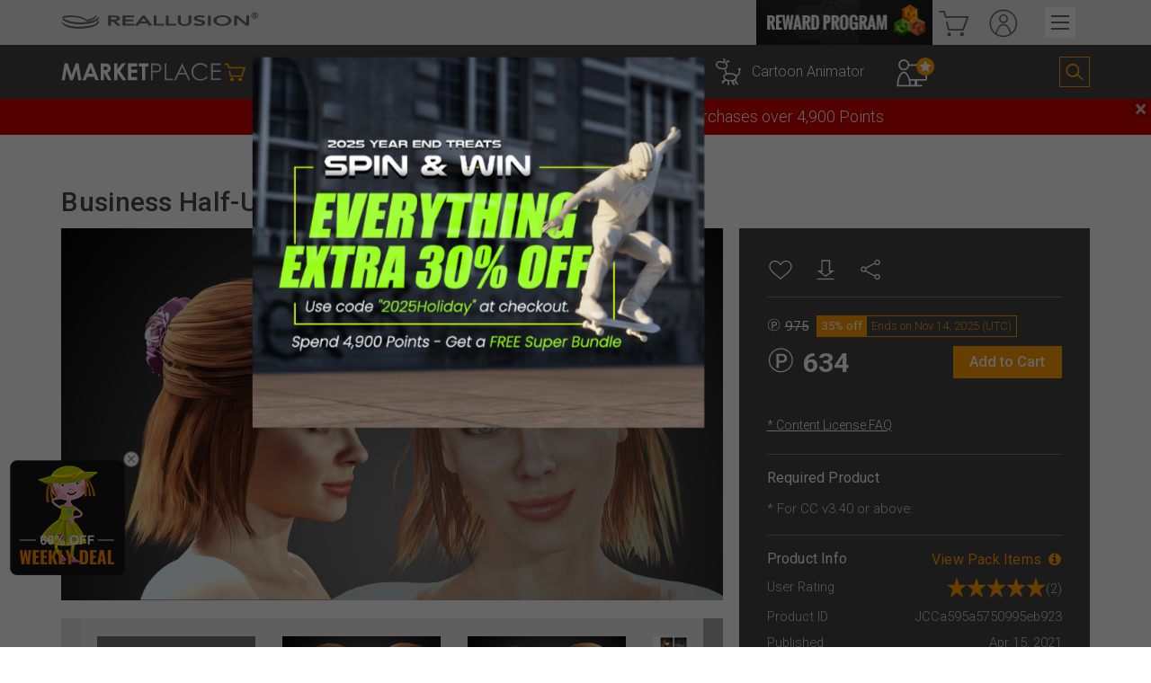

--- FILE ---
content_type: text/html
request_url: https://marketplace.reallusion.com/ace_visualrock7-hair1
body_size: 689
content:
<!DOCTYPE html><html><head><meta charset=utf-8><meta http-equiv=X-UA-Compatible content="IE=edge"><meta name=viewport content="width=device-width,initial-scale=1"><meta name=language content=english><link href="https://fonts.googleapis.com/css?family=Roboto:400,300,200,500,700|Roboto+Condensed" rel=stylesheet><link href="https://fonts.googleapis.com/css?family=Open+Sans:300,400,600,700,800" rel=stylesheet><link href=/static/css/app.fd62abede0d3824d742ce8bc84df94a2.css rel=stylesheet></head><body><div id=app></div><script type=text/javascript src=https://www.reallusion.com/includes/script/modules/rlServerConfig.js></script><script type=text/javascript src=/static/js/manifest.eeb2c031c0c552bd70ec.js></script><script type=text/javascript src=/static/js/app.9ef606187ac053deb162.js></script></body></html>

--- FILE ---
content_type: text/html
request_url: https://www.reallusion.com/includes/nav/rl_topnav.html?489683
body_size: 61157
content:
<link rel="stylesheet" href="https://www.reallusion.com/includes/script/plugin/jquery-ui/1.13.0/jquery-ui.min.css">
<link rel="stylesheet" href="https://cdnjs.cloudflare.com/ajax/libs/font-awesome/4.6.3/css/font-awesome.min.css">
<link rel="stylesheet" href="https://www.reallusion.com/includes/css/plugin/hamburgers.min.css">
<link rel="stylesheet" href="https://www.reallusion.com/includes/css/plugin/bootstrap.vertical-tabs.min.css">
<link rel="stylesheet" href="https://fonts.googleapis.com/css?family=Roboto:400,300,100,200,500,700|Roboto+Condensed|Oswald">

<style>
    /*------------------------------------
           Fix from bootstap
    ------------------------------------*/

    .rl-topnav * {
        box-sizing: border-box;
    }

    .rl-topnav {
        font-family: 'Roboto', sans-serif;
        height: 50px;
    }

    .rl-topnav .container-fluid {
        padding-right: 15px;
        padding-left: 15px;
        margin-right: auto;
        margin-left: auto;
    }

    .rl-topnav:after {
        display: table;
        content: " ";
        clear: both;
    }

    .rl-topnav .rl-hide {
        display: none !important;
    }

    .rl-topnav .rl-tabs-left>li.active {
        pointer-events: none;
    }

    /*------------------------------------
                $Override
    ------------------------------------*/

    /* bootstrap */
    .rl-topnav p {
        margin: 0;
    }

    /*------------------------------------
                $General
    ------------------------------------*/

    /* minicart */
    .rl-topnav .minicart {
        display: flex;
        justify-content: center;
    }

    .rl-topnav .minicart a {
        width: 34px;
        height: 34px;
    }

    /* minicart - fixed */
    .rl-topnav .minicart.fixed {
        opacity: 0.8;
        position: fixed;
        text-align: center;
        bottom: 154px;
        right: 11px;
        z-index: 999999;
        border: none;
        border-radius: 0;
        background-color: #ff9f00;
        width: 44px;
        height: 44px;
        padding: 10px 0;
        border-radius: 50%;
    }

    .rl-topnav .minicart.fixed a {
        width: 44px;
        height: 44px;
    }

    .rl-topnav .minicart.fixed .icon {
        fill: #fff;
        width: 34px;
        height: 54px;
    }

    .rl-topnav .minicart.fixed .count-cart {
        right: calc(50% - 28px);
        top: calc(50% - 26px);
        border: 2px solid white;
    }

    /* __backtotop__ */
    .rl-topnav #__backtotop__ {
        display: none;
    }

    /* __backtotop__ - fixed */
    .rl-topnav #__backtotop__.fixed {
        background-color: white;
        display: block;
        cursor: pointer;
        position: fixed;
        right: 8px;
        bottom: 100px;
        z-index: 999999;
        opacity: 0.8;
        width: 44px;
        border-radius: 50%;
        height: 44px;
        border: 2px solid #b2b2b2;
    }

    .rl-topnav #__backtotop__.fixed .icon {
        fill: #b2b2b2;
        margin-top: 6px;
        width: 42px;
        height: 28px;
    }

    /* common */
    :not(.disable-rwd)>.rl-topnav .rl-row-1440 {
        max-width: 1440px;
        margin: 0 12.1%;
        padding-right: 15px;
        padding-left: 15px;
    }

    .rl-topnav .flex-container {
        display: flex;
        flex-wrap: wrap;
        flex-direction: row;
    }

    .rl-topnav .flex {
        display: flex;
    }

    .rl-topnav .align-center {
        align-items: center;
    }

    .rl-topnav .justify-center {
        justify-content: center;
    }

    .rl-topnav .position-relative {
        position: relative;
    }

    .rl-topnav #rl-Nav {
        height: 0;
    }

    .rl-topnav #rl-Nav.active {
        height: 100%;
    }

    .rl-topnav .rl-menu a {
        font-family: 'Roboto', sans-serif;
        font-size: 16px;
    }

    .rl-topnav .rl-menu a:hover {
        color: #666666;
        text-decoration: none;
    }

    .rl-topnav li>a:focus,
    .rl-topnav li>a:hover {
        color: #fff;
        text-decoration: underline;
        background-color: transparent;
    }

    .rl-topnav {
        background-color: #ececec;
    }

    .rl-topnav .icon {
        width: 42px;
        height: 16px;
    }

    .rl-topnav .rl-logo {
        float: left;
        height: 50px;
    }

    .rl-topnav .rl-logo .icon {
        fill: #666666;
    }

    .rl-topnav .hamburger-area,
    .rl-topnav .rl-menu {
        float: right;
        list-style: none;
        margin-bottom: 0;
        margin-top: 0;
    }

    .rl-topnav .hamburger-area li,
    .rl-topnav .rl-menu li {
        float: left;
        height: 50px;
        width: 50px;
    }

    .rl-topnav .rl-menu li.member {
        margin-left: 0;
    }

    .rl-topnav .rl-menu .icon {
        fill: #666666;
        width: 34px;
        height: 34px;
    }

    .rl-topnav .rl-menu .count-cart {
        position: absolute;
        top: 8px;
        right: -5px;
        border-radius: 50%;
        background-color: #ffa003;
        line-height: 1;
        padding: 2px;
        font-size: 12px;
        color: #fff;
        display: block;
        width: 20px;
        height: 20px;
        font-weight: 500;
        display: -webkit-box;
        display: -webkit-flex;
        display: -ms-flexbox;
        display: flex;
        -webkit-box-align: center;
        -webkit-align-items: center;
        -ms-flex-align: center;
        align-items: center;
        -webkit-justify-content: center;
        -ms-justify-content: center;
        -ms-flex-pack: center;
        justify-content: center;
        -webkit-flex-direction: row;
        -ms-flex-direction: row;
        flex-direction: row;
    }

    .rl-topnav .rl-menu .count-cart:empty {
        background-color: transparent;
    }

    .rl-topnav .rl-menu .count-cart.empty {
        width: 10px;
        height: 10px;
        right: 4px;
        top: 6px;
        background-color: #e8380d;
    }

    .rl-menu .minicart #cart-notice {
        display: none;
        position: absolute;
        top: 59px;
        padding: 3px 17px;
        border-bottom-right-radius: 10px;
        border-top-left-radius: 10px;
        max-width: calc(100VW - 32px);
        width: max-content;
        width: -moz-max-content;
        width: -webkit-max-content;
        background-color: #ffa003;
        color: #ffffff;
        font-size: 16px;
        cursor: initial;
        z-index: 99999;
        line-height: 1.5;
        pointer-events: none;
    }

    .rl-topnav .rl-menu .minicart.fixed #cart-notice {
        top: initial;
        left: -10px !important;
        max-width: calc(100VW - 80px);
        transform: translateX(-100%);
    }

    .rl-topnav .rl-menu #rl-member-dropdown #wish-list-num,
    .rl-topnav .rl-menu #rl-member-dropdown #support-unread-ticket-num {
        position: absolute;
        top: -3px;
        right: -10px;
        background-color: #ffa003;
        border-radius: 10px;
        line-height: 1;
        padding: 2px;
        font-size: 12px;
        color: #fff;
        width: 18px;
        height: 18px;
        font-weight: 500;
        display: flex;
        align-items: center;
        justify-content: center;
        flex-direction: row;
    }
    /*------------------------------------
            $hamburger
    ------------------------------------*/

    .rl-topnav .hamburger {
        background: #fff;
        width: 34px;
        height: 34px;
        padding: 0;
        position: relative;
        top: 0;
        right: 0;
        z-index: 0;
        -webkit-transition: background 0.6s ease-out, right 0.6s ease-out;
        transition: background 0.6s ease-out, right 0.6s ease-out;
    }

    .rl-topnav .hamburger.is-active {
        z-index: 1001;
    }

    .rl-topnav .hamburger:focus {
        outline: none;
    }

    .rl-topnav .hamburger-box {
        position: static;
        width: 20px;
        height: 24px;
    }

    .rl-topnav .hamburger-inner,
    .rl-topnav .hamburger-inner:before,
    .rl-topnav .hamburger-inner:after {
        background-color: #666666;
        border-radius: 0;
        width: 20px;
        height: 1.5px;
    }

    .rl-topnav .hamburger-inner {
        margin-top: -1px;
    }

    .rl-topnav .hamburger-inner:before {
        top: -7px;
    }

    .rl-topnav .hamburger-inner:after {
        bottom: -7px;
    }

    .rl-topnav .hamburger.is-active {
        background: transparent;
        right: 10px;
    }

    .rl-topnav .hamburger.is-active .hamburger-inner,
    .rl-topnav .hamburger.is-active .hamburger-inner,
    .rl-topnav .hamburger.is-active .hamburger-inner:after,
    .rl-topnav .hamburger.is-active .hamburger-inner:before {
        background: #fff;
    }

    /*------------------------------------
            $_overlay
    ------------------------------------*/

    .rl-topnav ._overlay {
        height: 0;
        width: 100%;
        position: fixed;
        z-index: 1000;
        left: 0;
        top: 0;
        background-color: rgb(0, 0, 0);
        background-color: rgba(0, 0, 0, 0.8);
        overflow-x: hidden;
        overflow-y: auto;
        transition: 0.5s;
    }

    .rl-topnav ._overlay ul {
        list-style: none;
        padding-left: 0;
        margin-bottom: 0;
        width: 100%;
    }

    .rl-topnav ._overlay p,
    .rl-topnav ._overlay a,
    .rl-topnav ._overlay li {
        color: #fff;
        line-height: 1;
    }

    .rl-topnav ._overlay a {
        text-decoration: none;
        font-size: 16px;
        display: block;
        transition: 0.3s;
        text-align: left;
    }

    .rl-topnav ._overlay a:hover,
    .rl-topnav ._overlay a:focus {
        text-decoration: underline;
    }

    .rl-topnav ._overlay-content {
        position: relative;
        top: 0;
        text-align: center;
        width: 100%;
    }

    .rl-topnav ._overlay-content .tab-wrapper {
        width: 145px;
    }

    .rl-topnav ._overlay-content .rl-tab-content-wrapper {
        width: calc((100% - 145px) - 82px);
    }

    .rl-topnav ._overlay-content>div {
        background-color: #131313;
    }

    .rl-topnav ._overlay-content .content-wrapper {
        padding: 40px 60px;
        min-height: 600px;
    }

    .rl-topnav ._overlay-content .content-wrapper .divider {
        margin-right: 40px;
        margin-left: 40px;
        border: none;
        border-right: 1px solid #363636;
    }

    .rl-topnav .row-divider {
        width: 100%;
        opacity: 0;
        transition: opacity 0s;
        margin-bottom: 30px;
        border: none;
        border-bottom: 2px solid #363636;
    }

    .rl-topnav ._overlay.active .row-divider {
        opacity: 1;
        transition: opacity 0.35s ease-out 0.8s;
    }

    .rl-topnav ._overlay-content .rl-tabs-left>li {
        padding-top: 20px;
        padding-bottom: 20px;
        margin-bottom: 0;
        width: 100%;
    }

    .rl-topnav ._overlay-content .rl-tabs-left>li>.link {
        font-size: calc(15.2px + 0.25vw);
        /*22-16*/
        line-height: 1;
        padding: 0;
        cursor: pointer;
    }

    /*------------------------------------
                $tab
    ------------------------------------*/

    .rl-topnav .rl-tab-content {
        width: 100%;
    }

    .rl-topnav .rl-tab-content>.rl-tab-pane {
        display: none;
    }

    .rl-topnav .rl-tab-content>.rl-tab-pane.active {
        border: none;
        padding: 0;
        display: block;
    }

    .rl-topnav .rl-tab-content ul li {
        float: left;
    }

    /*--- svg icon ---*/

    .rl-topnav .rl-tab-content .icon {
        width: calc(1.2944983818770228vw + 40.14563106796116px);
        height: calc(1.2944983818770228vw + 40.14563106796116px);
        margin-bottom: 10px;
    }

    .rl-topnav .rl-tab-content .icon.color-e73d2e {
        fill: #e73d2e;
    }

    .rl-topnav .rl-tab-content .icon.color-c62827 {
        fill: #c62827;
    }

    .rl-topnav .rl-tab-content .icon.color-e8380d {
        fill: #e8380d;
    }

    .rl-topnav .rl-tab-content .icon.color-724d93 {
        fill: #724d93;
    }

    .rl-topnav .rl-tab-content .icon.color-3f9154 {
        fill: #3f9154;
    }

    .rl-topnav .rl-tab-content .icon.color-676767 {
        fill: #676767;
    }

    .rl-topnav .rl-tab-content .icon.color-68c06e {
        fill: #68c06e;
    }

    .rl-topnav .rl-tab-content .icon.color-4c1e81 {
        fill: #4c1e81;
    }

    .rl-topnav .rl-tab-content .icon.color-972773 {
        fill: #972773;
    }

    .rl-topnav .rl-tab-content .icon.color-da9038 {
        fill: #da9038;
    }

    .rl-topnav .rl-tab-content .icon.color-6663ca {
        fill: #6663ca;
    }

    .rl-topnav .rl-tab-content .icon.color-4cb9be {
        fill: #4cb9be;
    }

    .rl-topnav .rl-tab-content .icon.color-51a88a {
        fill: #51a88a;
    }

    .rl-topnav .rl-tab-content .icon.color-71a7ff {
        fill: #71a7ff;
    }

    .rl-topnav .rl-tab-content .icon.color-2d88d6 {
        fill: #2d88d6;
    }


    .rl-topnav ul.type>li {
        width: 100%;
    }

    .rl-topnav ul.type>li p.type {
        font-size: 19.2px;
        margin-bottom: 20px;
        text-align: left;
        line-height: 1.2;
    }

    .rl-topnav ul.type p.desc {
        color: #888888;
        font-size: 18px;
        line-height: 1.5;
        margin-bottom: 30px;
        text-align: center;
    }

    .rl-topnav ul.list>li {
        margin-right: 20px;
        margin-bottom: 20px;
        width: 120px;
    }

    .rl-topnav ul.list>li a {
        text-align: center;
    }

    .rl-topnav ul.list>li p {
        font-size: calc(0.517799352750809vw + 8.058252427184467px);
        /*18-16*/
        line-height: 1.2;
        text-align: center;
    }

    .rl-topnav #product2D ul.type>li div.item-2d {
        margin: 10px 30px;
    }

    /*--- overwrite ---*/

    .rl-topnav .rl-tabs-left {
        border: none;
        margin-top: 50px;
        align-self: flex-start;
    }

    .rl-topnav .rl-tabs-left>li>.link {
        border: none;
        border-radius: 0;
        outline: none;
    }

    .rl-topnav .rl-tabs-left>li>.link:hover {
        text-decoration: underline;
    }

    .rl-topnav .rl-tabs-left>li.active>.link,
    .rl-topnav .rl-tabs-left>li.active>.link:focus,
    .rl-topnav .rl-tabs-left>li.active>.link:hover {
        background-color: transparent;
        border: none;
        color: #fff;
        text-decoration: underline;
    }

    /*------------------------------------
            $Animation
    ------------------------------------*/
    /*--- left-tab ---*/

    .rl-topnav #rl-Nav .rl-tabs-left .product3D,
    .rl-topnav #rl-Nav .rl-tabs-left .product2D,
    .rl-topnav #rl-Nav .rl-tabs-left .shop,
    .rl-topnav #rl-Nav .rl-tabs-left .management,
    .rl-topnav #rl-Nav .rl-tabs-left .support,
    .rl-topnav #rl-Nav .rl-tabs-left .community,
    .rl-topnav #rl-Nav .rl-tabs-left .solutions,
    .rl-topnav #rl-Nav .rl-tabs-left .freetrials {
        opacity: 0;
        -webkit-transform: scale(1.1) translateY(-24px);
        -ms-transform: scale(1.1) translateY(-24px);
        transform: scale(1.1) translateY(-24px);
        -webkit-transition: opacity 0.35s ease-out, -webkit-transform 0.35s ease-out;
        transition: opacity 0.35s ease-out, -webkit-transform 0.35s ease-out;
        transition: opacity 0.35s ease-out, transform 0.35s ease-out;
    }

    .rl-topnav #rl-Nav .rl-tabs-left .product3D {
        -webkit-transition-delay: 200ms, 200ms;
        transition-delay: 200ms;
    }

    .rl-topnav #rl-Nav .rl-tabs-left .product2D {
        -webkit-transition-delay: 250ms, 250ms;
        transition-delay: 250ms;
    }


    .rl-topnav #rl-Nav .rl-tabs-left .freetrials,
    .rl-topnav #rl-Nav .rl-tabs-left .solutions {
        -webkit-transition-delay: 300ms, 300ms;
        transition-delay: 300ms;
    }

    .rl-topnav #rl-Nav .rl-tabs-left .management {
        -webkit-transition-delay: 350ms, 350ms;
        transition-delay: 350ms;
    }

    .rl-topnav #rl-Nav .rl-tabs-left .shop {
        -webkit-transition-delay: 400ms, 400ms;
        transition-delay: 400ms;
    }

    .rl-topnav #rl-Nav .rl-tabs-left .support {
        -webkit-transition-delay: 450ms, 450ms;
        transition-delay: 450ms;
    }

    .rl-topnav #rl-Nav .rl-tabs-left .community {
        -webkit-transition-delay: 500ms, 500ms;
        transition-delay: 500ms;
    }

    /*--- right-list ---*/

    .rl-topnav #rl-Nav ul.type>li p.type,
    .rl-topnav #rl-Nav ul.type>li p.desc {
        opacity: 0;
        -webkit-transform: scale(1.1) translateY(-24px);
        -ms-transform: scale(1.1) translateY(-24px);
        transform: scale(1.1) translateY(-24px);
        -webkit-transition: opacity 0.35s ease-out, -webkit-transform 0.35s ease-out;
        transition: opacity 0.35s ease-out, -webkit-transform 0.35s ease-out;
        transition: opacity 0.35s ease-out, transform 0.35s ease-out;
    }

    .rl-topnav #rl-Nav ul.type>li p.type,
    .rl-topnav #rl-Nav ul.type>li p.desc {
        -webkit-transition-delay: 600ms, 600ms;
        transition-delay: 600ms;
    }

    .rl-topnav #rl-Nav ul.list>li {
        opacity: 0;
        -webkit-transform: translateY(-24px);
        -ms-transform: translateY(-24px);
        transform: translateY(-24px);
        -webkit-transition: opacity 0.6s ease-in-out, -webkit-transform 0.35s ease-in-out;
        transition: opacity 0.6s ease-in-out, -webkit-transform 0.35s ease-in-out;
        transition: opacity 0.6s ease-in-out, transform 0.35s ease-in-out;
    }

    .rl-topnav #rl-Nav ul.list>li:nth-child(1) {
        -webkit-transition-delay: 700ms, 700ms;
        transition-delay: 700ms;
    }

    .rl-topnav #rl-Nav ul.list>li:nth-child(2) {
        -webkit-transition-delay: 800ms, 800ms;
        transition-delay: 800ms;
    }

    .rl-topnav #rl-Nav ul.list>li:nth-child(3) {
        -webkit-transition-delay: 900ms, 900ms;
        transition-delay: 900ms;
    }

    .rl-topnav #rl-Nav ul.list>li:nth-child(4) {
        -webkit-transition-delay: 1000ms, 1000ms;
        transition-delay: 1000ms;
    }

    .rl-topnav #rl-Nav ul.list>li:nth-child(5) {
        -webkit-transition-delay: 1050ms, 1050ms;
        transition-delay: 1050ms;
    }

    .rl-topnav #rl-Nav ul.list>li:nth-child(6) {
        -webkit-transition-delay: 1100ms, 1100ms;
        transition-delay: 1100ms;
    }

    .rl-topnav #rl-Nav ul.list>li:nth-child(7) {
        -webkit-transition-delay: 1150ms, 1150ms;
        transition-delay: 1150ms;
    }

    .rl-topnav #rl-Nav ul.list>li:nth-child(8) {
        -webkit-transition-delay: 1200ms, 1200ms;
        transition-delay: 1200ms;
    }

    .rl-topnav #rl-Nav ul.list>li:nth-child(9) {
        -webkit-transition-delay: 1250ms, 1250ms;
        transition-delay: 1250ms;
    }

    .rl-topnav #rl-Nav ul.list>li:nth-child(10) {
        -webkit-transition-delay: 1300ms, 1300ms;
        transition-delay: 1300ms;
    }

    /*--- stop the transform ---*/

    .rl-topnav #rl-Nav.active .rl-tabs-left .product3D,
    .rl-topnav #rl-Nav.active .rl-tabs-left .product2D,
    .rl-topnav #rl-Nav.active .rl-tabs-left .shop,
    .rl-topnav #rl-Nav.active .rl-tabs-left .management,
    .rl-topnav #rl-Nav.active .rl-tabs-left .support,
    .rl-topnav #rl-Nav.active .rl-tabs-left .community,
    .rl-topnav #rl-Nav.active .rl-tabs-left .solutions,
    .rl-topnav #rl-Nav.active .rl-tabs-left .freetrials,
    .rl-topnav #rl-Nav.active ul.type>li p.type,
    .rl-topnav #rl-Nav.active ul.type>li p.desc,
    .rl-topnav #rl-Nav.active ul.list>li {
        opacity: 1;
        -webkit-transform: none;
        -ms-transform: none;
        transform: none;
    }

    .rl-topnav #rl-Nav.active ul.type>li p.type {
        color: #666666;
        font-weight: 400;
    }

    /*------------------------------------
        $Login Info Dropdown
    ------------------------------------*/
    .rl-topnav .rl-dropdown:not(.fixed):not(.campaign-page-button) {
        position: relative;
        width: 50px;
        height: 50px;
        margin: 0px 2px 0px 0px;
    }

    .rl-topnav .rl-menu .rl-dropdown-content .icon {
        fill: #666666;
    }

    .rl-topnav .rl-dropdown-content .rl-dropdown-item:hover .icon {
        fill: #fff;
    }

    .rl-topnav .rl-dropdown-content {
        display: none;
        position: absolute;
        right: 0;
        top: 50px;
        background-color: #fff;
        box-shadow: 0px 8px 16px 0px rgba(0, 0, 0, 0.2);
        z-index: 1002;
    }

    .rl-topnav .rl-dropdown .icon {
        width: 26px;
        height: 26px;
    }

    .rl-topnav .rl-dropdown-content .rl-dropdown-item {
        font-size: 16px;
        color: #666;
        min-height: 45px;
        padding: 0 30px;
        text-decoration: none;
        display: -webkit-flex;
        display: -ms-flexbox;
        display: flex;
        align-items: center;
        -webkit-align-items: center;
        -ms-flex-align: center;
        align-items: center;
    }

    .rl-topnav #language-option .rl-dropdown-item {
        cursor: pointer;
    }

    .rl-topnav .rl-dropdown-content .rl-dropdown-item p {
        font-family: 'Roboto', sans-serif;
        font-size: 16px;
        font-weight: 300;
        margin-left: 18px;
        white-space: nowrap;
    }

    .rl-topnav .rl-dropdown-content .rl-dropdown-item:hover {
        color: #fff;
    }

    .rl-topnav .rl-dropdown-content .rl-dropdown-item:hover .icon {
        fill: #fff;
    }

    .rl-topnav .rl-dropdown-content .rl-dropdown-item:hover {
        background-color: #ff9f00;
    }

    .rl-topnav .rl-dropdown-content .rl-dropdown-item:hover,
    .rl-topnav .rl-dropdown-content .rl-dropdown-item:focus {
        text-decoration: none;
        outline: none;
    }

    .rl-topnav .show {
        display: block !important;
    }

    .rl-topnav .rl-top-nav-divider {
        border-top: 1px solid #f2f2f2;
        margin: 5px 0;
        width: 100%;
    }

    .rl-topnav .rl-dropdown-content #rltopnav-da-point .rl-dropdown-item,
    .rl-topnav .rl-dropdown-content #rltopnav-bonus-point .rl-dropdown-item,
    .rl-topnav .rl-dropdown-content #rltopnav-inventory-list .rl-dropdown-item {
        background-color: transparent;
        color: #666;
    }

    .rl-topnav .rl-dropdown-content #rltopnav-da-point .rl-dropdown-item:hover .icon,
    .rl-topnav .rl-dropdown-content #rltopnav-bonus-point .rl-dropdown-item:hover .icon,
    .rl-topnav .rl-dropdown-content #rltopnav-inventory-list .rl-dropdown-item:hover .icon {
        fill: #666;
    }

    .rl-topnav .rl-dropdown-content #rltopnav-da-point a,
    .rl-topnav .rl-dropdown-content #rltopnav-bonus-point a,
    .rl-topnav .rl-dropdown-content #rltopnav-inventory-list a {
        color: #ff9f01;
        font-weight: 300;
        text-decoration: none;
    }

    .rl-topnav .rl-dropdown-content #rltopnav-da-point a:hover,
    .rl-topnav .rl-dropdown-content #rltopnav-bonus-point a:hover,
    .rl-topnav .rl-dropdown-content #rltopnav-inventory-list a:hover {
        color: #ff9f01;
        text-decoration: underline;
    }


    .rl-topnav .mkp-notification {
        margin-left: 0px;
        margin-right: -5px;
    }

    .rl-topnav .mkp-notification .notification,
    .rl-topnav .mkp-trial-download .download,
    .rl-topnav .mkp-wish-list .wishlist,
    .rl-topnav .minicart-container:not(.fixed) {
        cursor: pointer;
        width: 100%;
        height: 100%;
        min-width: 45px;
        margin-left: 5px;
        position: relative;
    }

    .rl-topnav .mkp-notification .notification>a {
        pointer-events: none;
    }

    .rl-topnav .mkp-notification .notification.expand,
    .rl-topnav .mkp-trial-download .download.expand,
    .rl-topnav .mkp-wish-list .wishlist.expand,
    .rl-topnav .minicart-container:not(.fixed).expand {
        background-color: #fff;
    }

    .rl-topnav .mkp-notification .count-cart {
        right: 2px;
    }

    .rl-topnav .mkp-notification .mkp-notification-dropdown-content {
        cursor: initial;
        display: none;
        position: absolute;
        right: 0;
        top: 50px;
        z-index: 1000;
        word-break: break-word;
    }

    .rl-topnav .mkp-notification .notification.show-notification-message .mkp-notification-dropdown-content {
        background-color: #fff;
        box-shadow: 0px 8px 16px 0px rgba(0, 0, 0, 0.2);
        display: block;
    }

    .rl-topnav .mkp-notification .mkp-notification-dropdown-content .item-container {
        overflow: auto;
        max-height: 455px;
    }

    .rl-topnav .mkp-notification .mkp-notification-dropdown-content .see-all-nofications {
        display: -webkit-box;
        display: -ms-flexbox;
        display: flex;
        -webkit-box-align: center;
        -ms-flex-align: center;
        align-items: center;
        -webkit-box-pack: end;
        -ms-flex-pack: end;
        justify-content: flex-end;
        padding-right: 23px;
        min-width: 170px;
        min-height: 38px;
    }

    .rl-topnav .mkp-notification .mkp-notification-dropdown-content .see-all-nofications a {
        color: #ff9f01;
        font-size: 14px;
        font-weight: normal;
        text-decoration: none;
    }

    .rl-topnav .mkp-notification .mkp-notification-dropdown-content .see-all-nofications a:hover {
        text-decoration: underline;
    }

    .rl-topnav .mkp-notification .mkp-notification-dropdown-content .item {
        background-color: #f0f0f0;
        border-bottom: 1px solid #f6f6f6;
        display: flex;
        min-width: 400px;
        min-height: 90px;
        padding: 14px 26px 14px 26px;
    }

    .rl-topnav .mkp-notification .mkp-notification-dropdown-content .item .avatar {
        background-color: #ababab;
        margin-right: 18px;
        width: 50px;
        height: 50px;
        max-width: 50px;
        max-height: 50px;
    }

    .rl-topnav .mkp-notification .mkp-notification-dropdown-content .item .messages {
        display: flex;
        flex-wrap: wrap;
    }

    .rl-topnav .mkp-notification .mkp-notification-dropdown-content .item .message {
        color: #666666;
        font-size: 15px;
        font-weight: 300;
        line-height: 1.3;
        margin-bottom: 10px;
        width: 100%;
    }

    .rl-topnav .mkp-notification .mkp-notification-dropdown-content .item .message .nickname {
        text-decoration: underline;
    }

    .rl-topnav .mkp-notification .mkp-notification-dropdown-content .item .time {
        align-self: flex-end;
        font-size: 14px;
        font-weight: 300;
        color: #aeaeae;
    }

    /*--- hover/viewed ---*/
    .rl-topnav .mkp-notification .mkp-notification-dropdown-content .item-link {
        text-decoration: none;
    }

    .rl-topnav .mkp-notification .mkp-notification-dropdown-content .item-link:hover .item:not(.viewed) {
        background-color: #ffa003;
    }

    .rl-topnav .mkp-notification .mkp-notification-dropdown-content .item-link:hover .item:not(.viewed) .message {
        color: #fff;
    }

    .rl-topnav .mkp-notification .mkp-notification-dropdown-content .item-link:hover .item:not(.viewed) .time {
        color: #ffd99b;
    }

    .rl-topnav .mkp-notification .mkp-notification-dropdown-content .item-link .item.viewed {
        background-color: #fff;
    }

    .rl-topnav .mkp-notification .mkp-notification-dropdown-content .item-link:hover .item.viewed {
        background-color: #ffa003;
    }

    .rl-topnav .mkp-notification .mkp-notification-dropdown-content .item-link:hover .item.viewed .message,
    .rl-topnav .mkp-notification .mkp-notification-dropdown-content .item-link:hover .item .time {
        color: #fff;
    }

    /*------------------------------------
        $Notification Loading
    ------------------------------------*/

    .rl-topnav .mkp-notification .mkp-notification-dropdown-content .item-loading {
        background-color: #fff !important;
        display: block;
    }

    .rl-topnav .mkp-notification .mkp-notification-dropdown-content .item-loading .icon-loading-wrapper {
        min-height: 50px;
        display: -webkit-box;
        display: -webkit-flex;
        display: -ms-flexbox;
        display: flex;
        -webkit-box-align: center;
        -webkit-align-items: center;
        -ms-flex-align: center;
        align-items: center;
        -webkit-justify-content: center;
        -ms-justify-content: center;
        -ms-flex-pack: center;
        justify-content: center;
        -webkit-flex-direction: row;
        -ms-flex-direction: row;
        flex-direction: row;
    }

    .rl-topnav .mkp-notification .mkp-notification-dropdown-content .item-loading .icon-loading {
        color: #ff9f00;
    }

    .rl-topnav .mkp-notification .mkp-notification-dropdown-content .item-loading .icon-loading:after,
    .rl-topnav .mkp-notification .mkp-notification-dropdown-content .item-loading .icon-loading:before,
    .rl-topnav .mkp-notification .mkp-notification-dropdown-content .item-loading .icon-loading {
        width: 40px;
        height: 40px;
    }

    .rl-topnav .mkp-notification .mkp-notification-dropdown-content .item-loading .icon-loading:before {
        border-top: solid 5px #d2d2d2;
        border-right: solid 5px #d2d2d2;
        border-bottom: solid 5px #d2d2d2;
        border-left: solid 5px #d2d2d2;
    }

    .rl-topnav .mkp-notification .mkp-notification-dropdown-content .item-loading .icon-loading:after {
        border-top: solid 5px #ff9f00;
    }

    .rl-topnav .mkp-notification .mkp-notification-dropdown-content .item-not-found {
        background-color: #fff;
        display: none;
        min-height: auto;
    }

    .rl-topnav .mkp-notification .mkp-notification-dropdown-content .item-not-found .message {
        margin-bottom: 0;
    }

    /*------------------------------------
            $avatar
    ------------------------------------*/

    .rl-topnav #rl-login-logo {
        background-color: transparent;
        visibility: hidden;
        cursor: pointer;
    }

    .rl-topnav .rl-dropdown.expand #rl-login-logo {
        background-color: #fff;
    }

    .rl-topnav .rl-dropdown.expand>.dropdown-icon,
    .rl-topnav .rl-dropdown.expand>a>.dropdown-icon {
        background-color: #fff;
    }

    .rl-topnav .rl-dropdown.expand.minicart:not(.fixed) {
        background-color: #fff;
    }

    .rl-topnav .rl-dropdown.expand>.rl-dropdown-content {
        display: block;
        padding: 10px 0px 10px 0px;
    }

    .rl-topnav #rl-login-logo svg>use.circle {
        fill: orange;
    }

    .rl-topnav #avatar {
        width: 34px;
        height: 34px;
        border-radius: 50%;
    }

    .rl-topnav .rl-dropdown-content .rl-dropdown-item.avatar {
        font-size: 16px;
        color: #666;
        min-height: 50px;
        padding: 15px 20px;
        text-decoration: none;
        display: -webkit-flex;
        display: -ms-flexbox;
        display: flex;
        justify-content: space-between;
        align-items: center;
        border-bottom: 1px solid #f2f2f2;
        -webkit-align-items: center;
        -ms-flex-align: center;
        align-items: center;
    }

    .rl-topnav .rl-dropdown-content .rl-dropdown-item.avatar:hover {
        background-color: #fff;
        color: #666;
    }

    .rl-topnav .rl-dropdown-content .rl-dropdown-item.avatar p {
        font-family: 'Roboto', sans-serif;
        font-size: 16px;
        font-weight: 300;
        margin-left: 0;
    }

    /* drop-down-menu */

    .rl-topnav ul.drop-down-menu {
        display: block;
        height: 50px;
    }

    .rl-topnav ul.drop-down-menu li {
        position: relative;
        white-space: nowrap;
        height: auto;
    }

    .rl-topnav ul.drop-down-menu>li:last-child {
        border-right: none;
    }

    .rl-topnav ul.drop-down-menu>li {
        float: left;
    }

    .rl-topnav ul.drop-down-menu>li a {
        text-transform: uppercase;
        color: #ffffff;
        display: block;
        padding: 0px calc(1vw);
        text-decoration: none;
        height: auto;
        line-height: 50px;
        cursor: pointer;
        font-size: 15px;
    }

    .rl-topnav ul.drop-down-menu>li a:hover {
        text-decoration: none;
    }

    .rl-topnav ul.drop-down-menu>li.expand>a {
        background-color: #ffffff;
        color: #ff9f00;
        text-decoration: none;
    }

    .rl-topnav ul.drop-down-menu ul {
        position: absolute;
        z-index: 96;
        left: 0px;
        top: 50px;
        min-width: 220px;
        display: none;
        background-color: #ffffff;
        color: #666;
        font-weight: 300;
        font-size: 15px;
        box-shadow: 0px 8px 16px 0px rgba(0, 0, 0, 0.2);
    }

    .rl-topnav ul.drop-down-menu li.expand>ul {
        display: block;
    }

    .rl-topnav ul.drop-down-menu ul li {
        font-size: 14px;
        display: block;
        width: 100%;
    }

    .rl-topnav .drop-down-content-list {
        padding-bottom: 10px;
    }

    .rl-topnav ul.drop-down-menu .drop-down-content-list a {
        text-transform: none;
        padding: 5px 25px;
        line-height: 2.5;
        padding: 0 30px;
        color: #666;
        text-decoration: none;
        font-size: 15px;
    }

    .rl-topnav ul.drop-down-menu .drop-down-content-list a:hover {
        color: #fff;
        background-color: #ff9f00;
        text-decoration: none;
    }

    .rl-topnav-group-name {
        text-transform: uppercase;
        font-weight: 400;
        line-height: 2.5;
        padding: 10px 15px 0;
        color: #464646;
    }

    .rl-topnav-divide-line {
        border-bottom: 1px solid rgb(238, 237, 237);
    }

    .rl-topnav #rltopnav-product-info-area {
        display: none;
    }

    .rl-topnav .minicart.fixed .rl-dropdown-icon {
        fill: #fff;
        width: 26px !important;
        height: 26px !important;
    }

    .rl-topnav .rl-dropdown-icon {
        fill: #666666;
        color: #666666;
    }

    .rl-topnav .rl-menu li:not(#rltopnav-more-button) .rl-dropdown.expand:not(.fixed) .rl-dropdown-icon,
    .rl-topnav .rl-menu li#rltopnav-more-button>.rl-dropdown.expand>.rl-dropdown-icon,
    .rl-topnav .rl-menu .minicart-container:not(.fixed):hover .icon,
    .rl-topnav .rl-menu #mkp-notification.expand .icon,
    .rl-topnav .rl-menu .download:not(.fixed).expand .icon,
    .rl-topnav .rl-menu .wishlist.expand .icon {
        fill: #ff9f00;
        color: #ff9f00;
        cursor: pointer;
    }

    .rl-topnav ul {
        margin: 0px;
        padding: 0px;
    }

    .rl-topnav ul.drop-down-menu li {
        list-style-type: none;
    }

    .rl-topnav ul .drop-down-menu a {
        color: #666666
    }

    .rl-topnav .text-same-line {
        white-space: nowrap;
    }

    .rl-topnav .rl-menu #rltopnav-more-button i {
        padding: 10px;
        font-size: 28px;
    }

    .rl-topnav .rl-menu #rltopnav-more-button .rl-dropdown-content>ul {
        display: flex;
        flex-wrap: wrap;
        list-style: none;
        max-width: 155px;
        width: intrinsic;
        /* Safari/WebKit uses a non-standard name */
        width: -moz-max-content;
        /* Firefox/Gecko */
        width: -webkit-max-content;
        /* Chrome */
        width: max-content;
    }

    .rl-topnav .rl-menu #rltopnav-more-button .rl-dropdown-content {
        right: initial;
        left: 0px;
        padding: 10px;
        overflow: initial;
    }

    /*------------------------------------
            $Media Query
    ------------------------------------*/

    @media screen and (min-width: 1921px) {

        .rl-row-1440,
        :not(.disable-rwd)>.rl-topnav .rl-row-1440 {
            margin: 0 auto;
        }

        .rl-row-1920 {
            max-width: 1920px;
            margin: 0 auto;
        }
    }

    @media screen and (max-width: 1440px) {
        :not(.disable-rwd)>.rl-topnav .rl-row-1440 {
            margin: 0 4.17%;
        }
    }

    @media screen and (max-width: 1200px) {
        :not(.disable-rwd)>.rl-topnav ul.drop-down-menu {
            display: none;
        }
    }

    @media screen and (max-width: 991px) {
        :not(.disable-rwd)>.rl-topnav .rl-row-1440 {
            margin: 0 auto;
        }

        :not(.disable-rwd)>.rl-topnav ._overlay-content .content-wrapper {
            padding: 60px 30px;
        }
    }

    @media screen and (max-width: 767px) {
        :not(.disable-rwd)>.rl-topnav .rl-hidden-767 {
            display: none !important;
        }

        :not(.disable-rwd)>.rl-topnav .minicart.fixed {
            opacity: 0.9;
        }

        :not(.disable-rwd)>.rl-topnav #__backtotop__.fixed {
            opacity: 0.9;
        }

        :not(.disable-rwd)>.rl-topnav ._overlay-content .tab-wrapper,
        :not(.disable-rwd)>.rl-topnav ._overlay-content .rl-tab-content-wrapper {
            width: 100%;
        }

        :not(.disable-rwd)>.rl-topnav ._overlay-content .content-wrapper {
            min-height: initial;
        }

        :not(.disable-rwd)>.rl-topnav ._overlay-content .content-wrapper .divider {
            margin: 30px 0;
            border: none;
            border-bottom: 1px solid #363636;
            width: 100%;
        }

        :not(.disable-rwd)>.rl-topnav ._overlay-content .content-wrapper {
            padding: 15px;
        }

        :not(.disable-rwd)>.rl-topnav ._overlay-content .rl-tabs-left>li {
            float: left;
            padding-bottom: 0;
            padding-right: 15px;
            padding-left: 15px;
            width: 33.33333%;
        }

        :not(.disable-rwd)>.rl-topnav .rl-tab-content {
            padding-left: 15px;
            padding-right: 15px;
        }

        :not(.disable-rwd)>.rl-topnav ul.rl-tabs-left {
            width: 100%;
        }

        :not(.disable-rwd)>.rl-topnav ul.list>li {
            margin-right: 0;
            width: 100px;
            min-height: 0;
        }

        :not(.disable-rwd)>.rl-topnav .rl-767-justify-start {
            justify-content: flex-start;
        }

        :not(.disable-rwd)>.rl-topnav .mkp-notification .mkp-notification-dropdown-content .item {
            min-width: 320px;
        }
    }

    @media screen and (max-width: 600px) {
        :not(.disable-rwd)>.rl-topnav ._overlay-content .nav>li {
            width: 50%;
        }

        :not(.disable-rwd)>.rl-topnav ._overlay-content .content-wrapper {
            padding-right: 0;
            padding-left: 0;
        }

        :not(.disable-rwd)>.rl-topnav #product2D ul.type>li div.item-2d {
            margin: 0;
            width: 100%;
        }
    }

    @media screen and (max-width: 450px) {
        :not(.disable-rwd)>.rl-topnav ul.type>li p.type {
            font-size: 16px;
        }
    }

    @media screen and (max-width: 320px) {
        :not(.disable-rwd)>.rl-topnav .rl-dropdown-content {
            max-height: 80vh;
            overflow-y: scroll;
        }
    }

    /* for body */
    .noscroll {
        overflow: hidden !important;
    }

    /* for product topnav */
    .dropdown-menu {
        z-index: 94 !important;
    }

    /*------------------------------------
        $Plugin Override
    ------------------------------------*/

    /*slick*/

    @font-face {
        font-family: 'RL-Icon';
        src: url('https://www.reallusion.com/includes/css/fonts/rlicon.ttf') format('truetype');
        font-weight: normal;
        font-style: normal;
        font-display: block;
    }

    /*slick*/
    .slick-dots li button:before {
        font-family: 'RL-Icon';
        content: '\e900';
        font-size: 24px;
    }

    /*--------------- disable rwd ---------- */
    .disable-rwd>.rl-topnav .rl-row-1440 {
        width: 1180px;
        margin: 0 auto;
    }

</style>
<div class="rl-topnav container-fluid">
    <div class="rl-topnav-container rl-row-1440 position-relative">
        <a href="https://www.reallusion.com/" style="float: left;" onclick="dataLayer.push({'eventCategory': 'rl-top-nav', 'eventAction': 'rl-logo', 'eventLabel': 'Reallusion', 'event': 'GAEvent', 'eventNon-interaction': false});" target="_self">
            <div class="rl-logo flex-container align-center">
                <svg class="icon" viewbox="0 0 42 16" style="width:42px;height:50px">
                    <use xlink:href="#logo_reallusion"></use>
                </svg>
            </div>
            <div class="rl-hidden-767 rl-logo flex-container align-center" style="margin-left: 10px;">
                <svg class="icon" viewbox="0 0 180 16" style="width:180px;height:50px">
                    <use id="rllogo" xlink:href="#logo_reallusion_word"></use>
                </svg>
            </div>
        </a>
        <ul style="float: left;padding-left:calc(1vw);">
            <li id="rltopnav-product-info-area" class="flex-container align-center">
                <ul class="drop-down-menu">
                    <li><a>PRODUCTS</a>
                        <ul class="drop-down-content-list">
                            <li class="rl-topnav-group-name">3D ANIMATION</li>
                            <li><a href="https://www.reallusion.com/iclone/default.html" target="_self" onclick="dataLayer.push({'eventCategory': 'rl-top-nav', 'eventAction': 'products-menu', 'eventLabel': 'iclone', 'event': 'GAEvent', 'eventNon-interaction': false});">iClone</a></li>
                            <li class="rl-topnav-divide-line"><a href="https://www.reallusion.com/character-creator/" target="_self" onclick="dataLayer.push({'eventCategory': 'rl-top-nav', 'eventAction': 'products-menu', 'eventLabel': 'character-creator', 'event': 'GAEvent', 'eventNon-interaction': false});">Character Creator</a></li>
                            <li class="rl-topnav-group-name">2D ANIMATION</li>
                            <li class="rl-topnav-divide-line"><a href="https://www.reallusion.com/cartoon-animator/default.html" target="_self" onclick="dataLayer.push({'eventCategory': 'rl-top-nav', 'eventAction': 'products-menu', 'eventLabel': 'cartoon-animator', 'event': 'GAEvent', 'eventNon-interaction': false});">Cartoon Animator</a></li>
                            <li class="rl-topnav-group-name">Cloud Service</li>
                            <li class="rl-topnav-divide-line"><a href="https://actorcore.reallusion.com/" target="_self" onclick="dataLayer.push({'eventCategory': 'rl-top-nav', 'eventAction': 'products-menu', 'eventLabel': 'ActorCore', 'event': 'GAEvent', 'eventNon-interaction': false});">ActorCore - 3D Assets Platform</a></li>
                            <li class="rl-topnav-group-name">MOTION CAPTURE</li>
                            <li><a href="https://mocap.reallusion.com/iClone-motion-live-mocap/" target="_self" onclick="dataLayer.push({'eventCategory': 'rl-top-nav', 'eventAction': 'products-menu', 'eventLabel': 'motion-live-3d', 'event': 'GAEvent', 'eventNon-interaction': false});">Motion LIVE 3D</a></li>
                            <li class="rl-topnav-divide-line"><a href="https://www.reallusion.com/cartoon-animator/full-body-mocap/default.html" target="_self" onclick="dataLayer.push({'eventCategory': 'rl-top-nav', 'eventAction': 'products-menu', 'eventLabel': 'motion-live-2d', 'event': 'GAEvent', 'eventNon-interaction': false});">Motion LIVE 2D</a></li>
                            <li class="rl-topnav-group-name">HOT</li>
                            <li><a href="https://www.reallusion.com/character-creator/headshot/" target="_self" onclick="dataLayer.push({'eventCategory': 'rl-top-nav', 'eventAction': 'products-menu', 'eventLabel': 'headshot', 'event': 'GAEvent', 'eventNon-interaction': false});">Photo to 3D Face - Headshot</a></li>
                            <li><a href="https://www.reallusion.com/character-creator/digital-human.html" target="_self" onclick="dataLayer.push({'eventCategory': 'rl-top-nav', 'eventAction': 'products-menu', 'eventLabel': '4-in1', 'event': 'GAEvent', 'eventNon-interaction': false});">Digital Human Tools</a></li>
                            <li><a href="https://www.reallusion.com/iclone/live-link/unreal-engine/default.html" target="_self" onclick="dataLayer.push({'eventCategory': 'rl-top-nav', 'eventAction': 'products-menu', 'eventLabel': 'iclone-unreal-live-link', 'event': 'GAEvent', 'eventNon-interaction': false});">iClone Unreal Live Link</a></li>
                            <li><a href="https://actorcore.reallusion.com/auto-rig" target="_self" onclick="dataLayer.push({'eventCategory': 'rl-top-nav', 'eventAction': 'products-menu', 'eventLabel': 'automatic-rigging', 'event': 'GAEvent', 'eventNon-interaction': false});">Automatic Rigging - AccuRIG <span style="font-style:italic; color:#2d88d6">FREE</span></a></li>
                            <li><a href="https://www.reallusion.com/accupose/" target="_self" onclick="dataLayer.push({'eventCategory': 'rl-top-nav', 'eventAction': 'products-menu', 'eventLabel': 'accupose', 'event': 'GAEvent', 'eventNon-interaction': false});">AI-Assisted Animation - AccuPOSE</a></li>
                        </ul>
                    </li>
                    <li><a>FREE TRIALS</a>
                        <ul class="drop-down-content-list">
                            <li class="rl-topnav-group-name">3D ANIMATION</li>
                            <li><a href="https://www.reallusion.com/iclone/download.html" target="_self" onclick="dataLayer.push({'eventCategory': 'rl-top-nav', 'eventAction': 'free-trials-menu', 'eventLabel': 'iclone', 'event': 'GAEvent', 'eventNon-interaction': false});">iClone</a></li>
                            <li class="rl-topnav-divide-line"><a href="https://www.reallusion.com/character-creator/download.html" target="_self" onclick="dataLayer.push({'eventCategory': 'rl-top-nav', 'eventAction': 'free-trials-menu', 'eventLabel': 'character-creator', 'event': 'GAEvent', 'eventNon-interaction': false});">Character Creator</a></li>
                            <li class="rl-topnav-group-name">2D ANIMATION</li>
                            <li><a href="https://www.reallusion.com/cartoon-animator/download.html" target="_self" onclick="dataLayer.push({'eventCategory': 'rl-top-nav', 'eventAction': 'free-trials-menu', 'eventLabel': 'cartoon-animator', 'event': 'GAEvent', 'eventNon-interaction': false});">Cartoon Animator</a></li>
                        </ul>
                    </li>
                    <li><a>PURCHASE</a>
                        <ul class="drop-down-content-list">
                            <li style="padding-top: 10px;"><a href="https://www.reallusion.com/store/?l=1" target="_self" onclick="dataLayer.push({'eventCategory': 'rl-top-nav', 'eventAction': 'shop-menu', 'eventLabel': 'softwarestore', 'event': 'GAEvent', 'eventNon-interaction': false});">Software Store</a></li>
                            <li><a href="https://www.reallusion.com/contentstore/" target="_self" onclick="dataLayer.push({'eventCategory': 'rl-top-nav', 'eventAction': 'shop-menu', 'eventLabel': 'contentstore', 'event': 'GAEvent', 'eventNon-interaction': false});">Content Store</a></li>
                            <li><a href="https://marketplace.reallusion.com/" target="_self" onclick="dataLayer.push({'eventCategory': 'rl-top-nav', 'eventAction': 'shop-menu', 'eventLabel': 'marketplace', 'event': 'GAEvent', 'eventNon-interaction': false});">Marketplace</a></li>
                            <li><a href="https://actorcore.reallusion.com/" target="_self" onclick="dataLayer.push({'eventCategory': 'rl-top-nav', 'eventAction': 'shop-menu', 'eventLabel': 'ActorCore', 'event': 'GAEvent', 'eventNon-interaction': false});">ActorCore</a></li>
                            <li class="rl-topnav-divide-line"></li>
                            <li><a href="https://www.reallusion.com/global-training/educational-licensing.html#for-students-and-teachers-disable-scroll" target="_self" onclick="dataLayer.push({'eventCategory': 'rl-top-nav', 'eventAction': 'edu-licensing', 'eventLabel': 'edu-licensing-home_click01', 'event': 'GAEvent', 'eventNon-interaction': false});">Educational Licensing</a></li>
                            <li><a href="https://www.reallusion.com/store/volume.html" target="_self" onclick="dataLayer.push({'eventCategory': 'rl-top-nav', 'eventAction': 'shop-menu', 'eventLabel': 'volume-licensing', 'event': 'GAEvent', 'eventNon-interaction': false});">Volume Licensing</a></li>
                            <li><a href="https://www.reallusion.com/reallusion-prime/" target="_self" onclick="dataLayer.push({'eventCategory': 'rl-top-nav', 'eventAction': 'shop-menu', 'eventLabel': 'reallusion-prime', 'event': 'GAEvent', 'eventNon-interaction': false});">Reallusion PRIME</a></li>
                            <li><a href="https://www.reallusion.com/license/enterprise.html" target="_self" onclick="dataLayer.push({'eventCategory': 'rl-top-nav', 'eventAction': 'shop-menu', 'eventLabel': 'enterprise-licesing', 'event': 'GAEvent', 'eventNon-interaction': false});">Enterprise License & Special Requests</a></li>
                            <li><a href="https://www.reallusion.com/license/content.html" target="_self" onclick="dataLayer.push({'eventCategory': 'rl-top-nav', 'eventAction': 'shop-menu', 'eventLabel': 'content-licensing', 'event': 'GAEvent', 'eventNon-interaction': false});">Content Licensing</a></li>
                            <li><a href="https://www.reallusion.com/workgroup/" target="_self" onclick="dataLayer.push({'eventCategory': 'rl-top-nav', 'eventAction': 'shop-menu', 'eventLabel': 'workgroup', 'event': 'GAEvent', 'eventNon-interaction': false});">Workgroup</a></li>
                        </ul>
                    </li>
                    <li><a>SOLUTIONS</a>
                        <ul class="drop-down-content-list">
                            <li class="rl-topnav-group-name" style="padding: 0;">
                            <a href="https://www.reallusion.com/simulation/default.html" style="padding: 10px 15px 0;" target="_self" onclick="dataLayer.push({'eventCategory': 'rl-top-nav', 'eventAction': 'solutions-menu', 'eventLabel': 'simulation-machine-learning', 'event': 'GAEvent', 'eventNon-interaction': false});">SIMULATION & MACHINE LEARNING</a></li>
                            <li><a href="https://www.reallusion.com/simulation/autonomous-vehicle.html" target="_self" onclick="dataLayer.push({'eventCategory': 'rl-top-nav', 'eventAction': 'solutions-menu', 'eventLabel': 'autonomous-vehicle', 'event': 'GAEvent', 'eventNon-interaction': false});">Autonomous Vehicle</a></li>
                            <li><a href="https://www.reallusion.com/simulation/digital-twin.html" target="_self" onclick="dataLayer.push({'eventCategory': 'rl-top-nav', 'eventAction': 'solutions-menu', 'eventLabel': 'digital-twin', 'event': 'GAEvent', 'eventNon-interaction': false});">Digital Twin</a></li>
                            <li class="rl-topnav-divide-line"></li>
                            <li class="rl-topnav-group-name">Digital Human Service</li>
                            <li><a href="https://www.reallusion.com/ai-assistant/" target="_self" onclick="dataLayer.push({'eventCategory': 'rl-top-nav', 'eventAction': 'solutions-menu', 'eventLabel': 'interactive-agents', 'event': 'GAEvent', 'eventNon-interaction': false});">Interactive Agents</a></li>
                            <li class="rl-topnav-divide-line"></li>
                            <li class="rl-topnav-group-name">Education</li>
                            <li><a href="https://www.reallusion.com/global-training/" target="_self" onclick="dataLayer.push({'eventCategory': 'rl-top-nav', 'eventAction': 'solutions-menu', 'eventLabel': 'global-training-network', 'event': 'GAEvent', 'eventNon-interaction': false});">Global Training Network</a></li>
                            <li><a href="https://www.reallusion.com/global-training/educational-licensing.html#for-students-and-teachers-disable-scroll" target="_self" onclick="dataLayer.push({'eventCategory': 'rl-top-nav', 'eventAction': 'edu-licensing', 'eventLabel': 'edu-licensing-home_click01', 'event': 'GAEvent', 'eventNon-interaction': false});">Educational Licensing</a></li>
                            <li class="rl-topnav-divide-line"></li>
                            <li class="rl-topnav-group-name">License</li>
                            <li><a href="https://www.reallusion.com/license/enterprise.html" target="_self" onclick="dataLayer.push({'eventCategory': 'rl-top-nav', 'eventAction': 'solutions-menu', 'eventLabel': 'enterprise-licensing', 'event': 'GAEvent', 'eventNon-interaction': false});">Enterprise Licensing</a></li>
                            <li><a href="https://www.reallusion.com/license/content.html" target="_self" onclick="dataLayer.push({'eventCategory': 'rl-top-nav', 'eventAction': 'solutions-menu', 'eventLabel': 'content-licensing', 'event': 'GAEvent', 'eventNon-interaction': false});">Content Licensing</a></li>
                        </ul>
                    </li>
                    <li>
                        <a>LEARN</a>
                        <ul class="drop-down-content-list">
                            <li style="padding-top: 10px;"><a href="https://courses.reallusion.com/" target="_self" onclick="dataLayer.push({'eventCategory': 'rl-top-nav', 'eventAction': 'learn-menu', 'eventLabel': 'free-online-tutorials', 'event': 'GAEvent', 'eventNon-interaction': false});">Free Online Tutorials</a></li>
                            <li><a href="https://www.reallusion.com/global-training/" target="_self" onclick="dataLayer.push({'eventCategory': 'rl-top-nav', 'eventAction': 'learn-menu', 'eventLabel': 'global-training-network', 'event': 'GAEvent', 'eventNon-interaction': false});">Global Training Network</a></li>
                            <li><a href="https://magazine.reallusion.com/category/learning/" rel="noreferrer noopener" target="_self" onclick="dataLayer.push({'eventCategory': 'rl-top-nav', 'eventAction': 'learn-menu', 'eventLabel': 'magazine', 'event': 'GAEvent', 'eventNon-interaction': false});">Magazine</a></li>
                        </ul>
                    </li>
                    <li>
                        <a>AI SERVICES</a>
                        <ul class="drop-down-content-list">
                            <li style="padding-top: 10px;"><a href="https://www.reallusion.com/ai-smart-search/" rel="noreferrer noopener" target="_self" onclick="dataLayer.push({'eventCategory': 'rl-top-nav', 'eventAction': 'ai-services-menu', 'eventLabel': 'ai-smart-search', 'event': 'GAEvent', 'eventNon-interaction': false});">AI Smart Search</a></li>
                            <li><a href="https://www.reallusion.com/accupose/" rel="noreferrer noopener" target="_self" onclick="dataLayer.push({'eventCategory': 'rl-top-nav', 'eventAction': 'ai-services-menu', 'eventLabel': 'accupose', 'event': 'GAEvent', 'eventNon-interaction': false});">AccuPOSE</a></li>
                            <li><a href="https://www.reallusion.com/ai-assistant/" rel="noreferrer noopener" target="_self" onclick="dataLayer.push({'eventCategory': 'rl-top-nav', 'eventAction': 'ai-services-menu', 'eventLabel': 'interactive-agent', 'event': 'GAEvent', 'eventNon-interaction': false});">Interactive Agent</a></li>
                            <li><a href="https://www.reallusion.com/iclone/video-mocap/" rel="noreferrer noopener" target="_self" onclick="dataLayer.push({'eventCategory': 'rl-top-nav', 'eventAction': 'ai-services-menu', 'eventLabel': 'video-mocap', 'event': 'GAEvent', 'eventNon-interaction': false});">Video Mocap</a></li>
                        </ul>
                    </li>
                </ul>
            </li>
        </ul>
        <ul class="hamburger-area">
            <li class="flex-container align-center" style="margin-left: 20px;">
                <button class="hamburger hamburger--spin closebtn" type="button" onclick="dataLayer.push({'eventCategory': 'rl-top-nav', 'eventAction': 'rl-hamburger-menu', 'eventLabel': 'hamburger', 'event': 'GAEvent', 'eventNon-interaction': false});">
                    <span class="hamburger-box">
                        <span class="hamburger-inner"></span>
                    </span>
                </button>
            </li>
        </ul>
        <ul id="rl-menu-tools" class="rl-menu" style="list-style: none;">
            <li class="rl-hide flex-container align-center position-relative campaign-page-button rl-dropdown" style="width: 196px; height: 50px">
                <a target="_self" style="text-decoration: none;">
                    <img style="max-width: 100%;">
                </a>
            </li>

            <li id="rltopnav-wishlist-button" class="rl-hide flex-container align-center position-relative mkp-show-item mkp-wish-list on-mobile-collapse">
                <div class="wishlist flex-container align-center justify-center rl-dropdown">
                    <a title="View Wishlist" href="">
                        <svg class="rl-dropdown-icon" viewbox="0 0 34 34" style="width: 34px; height: 34px;">
                            <use xlink:href="#favorite-svg"></use>
                        </svg>
                    </a>
                </div>
            </li>

            <li id="rltopnav-trial-download-button" class="rl-hide flex-container align-center position-relative mkp-show-item mkp-trial-download on-mobile-collapse">
                <div class="download flex-container align-center justify-center rl-dropdown">
                    <a title="View Trial Download" href="">
                        <svg class="rl-dropdown-icon" viewbox="0 0 34 34" style="width: 34px; height: 34px;">
                            <use xlink:href="#download"></use>
                        </svg>
                    </a>
                </div>
            </li>

            <li id="rltopnav-mkp-notification-button" class="rl-hide flex-container align-center position-relative mkp-show-item mkp-notification on-mobile-collapse">
                <div class="notification flex-container align-center justify-center rl-dropdown">
                    <a title="View Notification" href="">
                        <svg class="rl-dropdown-icon" viewbox="0 0 34 34" style="width: 34px; height: 34px;">
                            <use xlink:href="#Notification"></use>
                        </svg>
                        <span class="count-cart notification-num">0</span>
                    </a>
                    <div class="mkp-notification-dropdown-content">
                        <div class="item-container">
                            <div class="list"></div>
                            <div class="item item-loading">
                                <section class="icon-loading-wrapper">
                                    <div class="cp-spinner cp-round icon-loading"></div>
                                </section>
                            </div>
                            <div class="item item-not-found">
                                <div class="message">No notifications within three months.</div>
                            </div>
                        </div>
                        <div class="see-all-nofications"><a href="" target="_self">See all notifications</a></div>
                    </div>
                </div>
            </li>

            <li id="rltopnav-more-button" class="rl-hide flex-container align-center position-relative">
                <div title="More" class="flex-container align-center justify-center rl-dropdown">
                    <i class="fa fa-ellipsis-h rl-dropdown-icon" aria-hidden="true"></i>
                    <div class="rl-dropdown-content">
                        <ul></ul>
                    </div>
                </div>
            </li>
            <li id="rltopnav-cart-button" class="flex-container align-center position-relative" style="margin-right: 5px;">
                <div class="minicart minicart-container download flex-container align-center justify-center rl-dropdown">
                    <a title="View Cart" href="https://store.reallusion.com/basket.aspx" target="_self">
                        <svg class="rl-dropdown-icon" viewbox="0 0 34 34" style="width: 34px; height: 34px">
                            <use xlink:href="#top_nav_cart"></use>
                        </svg>
                        <span class="count-cart" id="cartNum"></span>
                    </a>
                    <div id="cart-notice"></div>
                </div>
                <div id="__backtotop__" title="Back to Top">
                    <svg class="icon" viewbox="0 0 34 34">
                        <use xlink:href="#top"></use>
                    </svg>
                </div>
            </li>
            <li id="selenium-avatar-dropdown" class="flex-container align-center member">
                <div class="rl-dropdown flex-container align-center justify-center">
                    <span id="rl-login-logo" class="flex-container align-center justify-center dropdown-icon" style="width: 100%; height: 100%;">
                        <div class="rl-before-login flex-container align-center justify-center">
                            <svg class="rl-dropdown-icon" viewbox="0 0 34 34" style="pointer-events: none; width: 34px; height: 34px;">
                                <use xlink:href="#member">
                                </use>
                            </svg>
                        </div>
                        <div class="rl-after-login rl-hide flex-container align-center justify-center rl-relative">
                            <img id="avatar" src="" alt="">
                        </div>
                    </span>
                    <div id="rl-member-dropdown" class="rl-dropdown-content">
                        <div id="rltopnav-rlpoint"  class="rl-hide">
                            <section id="rltopnav-da-point">
                                <span class="rl-dropdown-item mkp-show-item da-point" style="flex-wrap: wrap;padding: 10px 30px;" title="DA Point" target="_self">
                                    <div class="flex align-center">
                                        <svg class="icon" viewbox="0 0 35 35">
                                            <use xlink:href="#da-point-svg"></use>
                                        </svg>
                                        <p>DA Points: <span class="da_point_num"></span></p>
                                    </div>
                                    <div class="text-same-line" style="width: 100%;margin-left: 42px;margin-top: 5px;">
                                        ( <a href="https://www.reallusion.com/contentstore/dapoints/" target="_self" title="Buy Points">Buy</a> / <a href="https://developer.reallusion.com/backend/#/info-center" target="_self" title="Cash Out">Cash Out</a> )
                                    </div>
                                </span>
                            </section>
                            <section id="rltopnav-bonus-point">
                                <span class="rl-dropdown-item mkp-show-item bonus-point" style="flex-wrap: wrap;padding: 10px 30px;" title="Bonus Point" target="_self">
                                    <div class="flex align-center">
                                        <svg class="icon" viewbox="0 0 35 35">
                                            <use xlink:href="#bonusPints"></use>
                                        </svg>
                                        <a href="https://marketplace.reallusion.com/bonus-points-history" class="bonus-points-history-link" target="_self" title="Bonus Points" style="color: #666; text-decoration: none;"><p>Bonus Points: <span class="bonus_point_num"></span></p></a>
                                    </div>
                                    <div id="bonusPointsExpired" class="text-same-line" style="width: 100%;margin-left: 42px;margin-top: 5px;">
                                        ( Expires Soon: <a href="https://marketplace.reallusion.com/bonus-points-history" class="bonus-points-history-link" target="_self" title="Bonus Points"><span class="bonus-expiring"></span></a> )
                                    </div>
                                </span>
                            </section>
                            <div class="rl-top-nav-divider"></div>
                        </div>
                        <a id="rltopnav-wishlist" href="https://store.reallusion.com/member/wishlist.html" class="rl-hide rl-dropdown-item ca-hidden-item" title="Wish List" target="_self">
                            <div class="flex-container position-relative">
                                <svg class="icon" viewbox="0 0 35 35">
                                    <use id="" xlink:href="#favorite-svg"></use>
                                </svg>
                                <span id="wish-list-num" style="visibility: hidden;"></span>
                            </div>
                            <p>Wish List</p>
                        </a>
                        <a id="my-account" href="https://www.reallusion.com/member/#/en/my-account" class="rl-dropdown-item" title="My Account" target="_self">
                            <div class="flex-container">
                                <svg class="icon" viewbox="0 0 35 35">
                                    <use id="" xlink:href="#member"></use>
                                </svg>
                            </div>
                            <p>My Account</p>
                        </a>
                        <a id="rltopnav-subscription" href="https://www.reallusion.com/member/#/en/subscription" class="rl-hide rl-dropdown-item" title="Subscription" target="_self">
                            <div class="flex-container">
                                <svg class="icon" viewbox="0 0 34 34">
                                    <use id="" xlink:href="#Subscription"></use>
                                </svg>
                            </div>
                            <p>Subscription</p>
                        </a>
                        <a id="rltopnav-saved-coupon" href="https://www.reallusion.com/member/#/en/saved-coupon" class="rl-hide rl-dropdown-item" title="Saved Coupon" target="_self">
                            <div class="flex-container">
                                <svg class="icon" viewbox="0 0 27 27">
                                    <use id="" xlink:href="#coupon"></use>
                                </svg>
                            </div>
                            <p>Saved Coupon</p>
                        </a>
                        <a id="rltopnav-info-center" href="" class="rl-hide rl-dropdown-item mkp-show-item info_center_link" title="Info Center">
                            <div class="flex-container">
                                <svg class="icon" viewbox="0 0 35 35">
                                    <use id="" xlink:href="#account"></use>
                                </svg>
                            </div>
                            <p>Info Center</p>
                        </a>
                        <section id="rltopnav-management-backend-message-center" class="rl-hide">
                            <a 
                                href="https://marketplace.reallusion.com/backend/message-center" target="_self" class="rl-dropdown-item mkp-show-item " title="Management Backend - Message Center"
                                onclick="dataLayer.push({'eventCategory': 'rl-top-nav', 'eventAction': 'member-dropdown', 'eventLabel': 'management-backend-message-center', 'event': 'GAEvent', 'eventNon-interaction': false});"
                            >
                                <div class="flex-container">
                                    <svg class="icon" viewbox="0 0 35 35">
                                        <use id="" xlink:href="#order"></use>
                                    </svg>
                                </div>
                                <p>Message Center</p>
                            </a>
                        </section>
                        <section id="rltopnav-management-backend" class="rl-hide">
                            <a 
                                href="" target="_self" class="rl-dropdown-item mkp-show-item management_backend_link" title="Management Backend"
                                onclick="dataLayer.push({'eventCategory': 'rl-top-nav', 'eventAction': 'member-dropdown', 'eventLabel': 'management-backend', 'event': 'GAEvent', 'eventNon-interaction': false});"
                            >
                                <div class="flex-container">
                                    <svg class="icon" viewbox="0 0 35 35">
                                        <use id="" xlink:href="#Management_Backend"></use>
                                    </svg>
                                </div>
                                <p>Management Backend</p>
                            </a>
                        </section>
                        <section id="rltopnav-sales-report" class="rl-hide">
                            <a href="" class="rl-dropdown-item mkp-show-item sales_report_link" title="Sales Report">
                                <div class="flex-container">
                                    <svg class="icon" viewbox="0 0 35 35">
                                        <use id="" xlink:href="#sales_report"></use>
                                    </svg>
                                </div>
                                <p>Sales Report</p>
                            </a>
                        </section>
                        <div id="rltopnav-developer-divide-line" class="rl-top-nav-divider rl-hide"></div>
                        <a href="https://www.reallusion.com/member/#/en/order-history" id="rltopnav-order-history" class="rl-hide rl-dropdown-item ca-hidden-item" title="Order History" target="_self">
                            <div class="flex-container">
                                <svg class="icon" viewbox="0 0 35 35">
                                    <use id="" xlink:href="#order"></use>
                                </svg>
                            </div>
                            <p>Order History</p>
                        </a>

                        <a href="https://www.reallusion.com/member/#/en/registration" id="rltopnav-registration" class="rl-hide rl-dropdown-item ca-hidden-item" title="Registration" target="_self">
                            <div class="flex-container">
                                <svg class="icon" viewbox="0 0 35 35">
                                    <use id="" xlink:href="#registration-svg"></use>
                                </svg>
                            </div>
                            <p>Registration</p>
                        </a>

                        <a href="https://www.reallusion.com/member/#/en/support-ticket" id="rltopnav-support" class="rl-hide rl-dropdown-item ca-hidden-item" title="Support" target="_self">
                            <div class="flex-container position-relative">
                                <svg class="icon" viewbox="0 0 35 35">
                                    <use id="" xlink:href="#support-svg"></use>
                                </svg>
                                <span id="support-unread-ticket-num" style="visibility: hidden;"></span>
                            </div>
                            <p>Support</p>
                        </a>
                        <a href="https://www.reallusion.com/cloudanimator/subscription.html" class="rl-hide rl-dropdown-item ca-show-item" style="display: none;" title="Subscription" target="_self">
                            <div class="flex-container">
                                <svg class="icon" viewbox="0 0 35 35">
                                    <use id="" xlink:href="#order"></use>
                                </svg>
                            </div>
                            <p>Subscription</p>
                        </a>
                        <section id="rltopnav-inventory-list" class="rl-hide">
                            <span class="rl-dropdown-item mkp-show-item inventory" style="flex-wrap: wrap;padding: 10px 30px;" title="Inventory List">
                                <div class="align-center" style="display: flex;">
                                    <div class="flex-container">
                                        <svg class="icon" viewbox="0 0 35 35">
                                            <use id="" xlink:href="#Inventory_List_1_"></use>
                                        </svg>
                                    </div>
                                    <div>
                                        <p id="rltopnav-general-inventory-list" class="rl-hide">Inventory List</p>
                                    </div>
                                </div>
                                <div class="text-same-line" style="width: 100%;margin-left: 42px;margin-top: 5px;">
                                    ( <a href="https://marketplace.reallusion.com/inventory-list" target="_self" title="Content">Content</a> / <a href="https://marketplace.reallusion.com/inventory-list?plugin=1" target="_self" title="Plug-in">Plug-in</a> )
                                </div>
                            </span>
                        </section>

                        <section id="rltopnav-transaction-history" class="rl-hide">
                            <a href="" class="rl-dropdown-item mkp-show-item transaction-history" title="Transaction History">
                                <div class="flex-container">
                                    <svg class="icon" viewbox="0 0 35 35">
                                        <use id="" xlink:href="#Transaction_History_1_"></use>
                                    </svg>
                                </div>
                                <p>Transaction History</p>
                            </a>
                            <div class="rl-top-nav-divider"></div>
                        </section>
                        <span id="login" class="rl-dropdown-item" data-source="1" data-lang="en" style="cursor: pointer;">
                            <div class="flex-container">
                                <svg class="icon" viewbox="-2 2 30 30">
                                    <use id="statusicon-login" xlink:href="#login-svg"></use>
                                </svg>
                            </div>
                            <p>Login</p>
                        </span>

                        <span id="logout" class="rl-dropdown-item" style="cursor: pointer;">
                            <div class="flex-container">
                                <svg class="icon" viewbox="0 2 30 30">
                                    <use id="statusicon-logout" xlink:href="#logout-svg"></use>
                                </svg>
                            </div>
                            <p>Logout</p>
                        </span>
                    </div>
                </div>
            </li>
            <li id="lang-switcher" class="on-mobile-collapse">
                <div class="rl-dropdown flex-container align-center justify-center">
                    <span class="flex-container align-center justify-center dropdown-icon" style="width: 100%; height: 100%;">
                        <svg class="rl-dropdown-icon" viewbox="0 0 34 34" style="width: 34px; height: 34px;">
                            <use xlink:href="#Language"></use>
                        </svg>
                    </span>
                    <div id="language-option" class="rl-dropdown-content">
                        <a onclick="gotoTargetLanguagePage('en')" class="rl-dropdown-item" target="_self">
                            <svg class="icon" viewbox="0 0 35 35" style="visibility:visible">
                                <use xlink:href="#Check"></use>
                            </svg>
                            <p>English</p>
                        </a>
                        <a onclick="gotoTargetLanguagePage('de')" class="rl-dropdown-item" target="_self">
                            <svg class="icon" viewbox="0 0 35 35" style="visibility:hidden">
                                <use xlink:href="#Check"></use>
                            </svg>
                            <p>Deutsch</p>
                        </a>
                        <a onclick="gotoTargetLanguagePage('jp')" class="rl-dropdown-item" target="_self">
                            <svg class="icon" viewbox="0 0 35 35" style="visibility:hidden">
                                <use xlink:href="#Check"></use>
                            </svg>
                            <p>日本語</p>
                        </a>
                        <a onclick="gotoTargetLanguagePage('tw')" class="rl-dropdown-item" target="_self">
                            <svg class="icon" viewbox="0 0 35 35" style="visibility:hidden">
                                <use xlink:href="#Check"></use>
                            </svg>
                            <p>繁體中文</p>
                        </a>
                        <a onclick="gotoTargetLanguagePage('cn')" class="rl-dropdown-item" target="_self">
                            <svg class="icon" viewbox="0 0 35 35" style="visibility:hidden">
                                <use xlink:href="#Check"></use>
                            </svg>
                            <p>简体中文</p>
                        </a>
                    </div>
                </div>
            </li>
        </ul>
    </div>

    <!-- The _overlay -->
    <div id="rl-Nav" class="_overlay">
        <!-- Overlay content -->
        <div class="_overlay-content" style="display: none">
            <div class="rl-row-1440 position-relative">
                <div class="flex-container content-wrapper">
                    <div class="tab-wrapper flex-container">
                        <ul class="rl-tabs-left flex-container">
                            <li class="active product3D">
                                <div data-tab-id="product3D" class="link" onclick="dataLayer.push({'eventCategory': 'rl-top-nav', 'eventAction': 'hamburger-3D-animation', 'eventLabel': '3d animation', 'event': 'GAEvent', 'eventNon-interaction': false});">3D
                                    ANIMATION</div>
                            </li>
                            <li class="product2D">
                                <div data-tab-id="product2D" class="link" onclick="dataLayer.push({'eventCategory': 'rl-top-nav', 'eventAction': 'hamburger-2D-and-media', 'eventLabel': '2d and media', 'event': 'GAEvent', 'eventNon-interaction': false});">2D ANIMATION
                                </div>
                            </li>
                            <li class="aiservices">
                                <div data-tab-id="aiservices" class="link" onclick="dataLayer.push({'eventCategory': 'rl-top-nav', 'eventAction': 'hamburger-aiservices', 'eventLabel': 'ai-services', 'event': 'GAEvent', 'eventNon-interaction': false});">AI SERVICES</div>
                            </li>
                            <li class="freetrials rl-visible">
                                <div data-tab-id="freetrials" class="link" onclick="dataLayer.push({'eventCategory': 'rl-top-nav', 'eventAction': 'hamburger-freetrials', 'eventLabel': 'freetrials', 'event': 'GAEvent', 'eventNon-interaction': false});">FREE TRIALS</div>
                            </li>
                            <li class="shop">
                                <div data-tab-id="shop" class="link" onclick="dataLayer.push({'eventCategory': 'rl-top-nav', 'eventAction': 'hamburger-shop', 'eventLabel': 'shop', 'event': 'GAEvent', 'eventNon-interaction': false});">PURCHASE</div>
                            </li>
                            <li class="solutions">
                                <div data-tab-id="solutions" class="link" onclick="dataLayer.push({'eventCategory': 'rl-top-nav', 'eventAction': 'hamburger-solutions', 'eventLabel': 'solutions', 'event': 'GAEvent', 'eventNon-interaction': false});">SOLUTIONS</div>
                            </li>
                            <li class="learn">
                                <div data-tab-id="learn" class="link" onclick="dataLayer.push({'eventCategory': 'rl-top-nav', 'eventAction': 'hamburger-learn', 'eventLabel': 'learn', 'event': 'GAEvent', 'eventNon-interaction': false});">LEARN</div>
                            </li>
                            <li class="management">
                                <div data-tab-id="management" class="link" onclick="dataLayer.push({'eventCategory': 'rl-top-nav', 'eventAction': 'hamburger-management', 'eventLabel': 'management', 'event': 'GAEvent', 'eventNon-interaction': false});">MANAGEMENT</div>
                            </li>
                            <li class="support">
                                <div data-tab-id="support-tab" class="link" onclick="dataLayer.push({'eventCategory': 'rl-top-nav', 'eventAction': 'hamburger-support', 'eventLabel': 'support', 'event': 'GAEvent', 'eventNon-interaction': false});">SUPPORT</div>
                            </li>
                            <li class="community">
                                <div data-tab-id="community" class="link" onclick="dataLayer.push({'eventCategory': 'rl-top-nav', 'eventAction': 'hamburger-community', 'eventLabel': 'community', 'event': 'GAEvent', 'eventNon-interaction': false});">COMMUNITY</div>
                            </li>
                        </ul>
                    </div>
                    <div class="divider"></div>
                    <div class="rl-tab-content-wrapper flex-container align-center">
                        <div class="rl-tab-content">
                            <div class="rl-tab-pane active" id="product3D">
                                <ul class="type flex-container">
                                    <li class="flex-container">
                                        <p class="type">Main Product</p>
                                        <ul class="list flex-container ">
                                            <li>
                                                <a href="https://www.reallusion.com/iclone/default.html" onclick="dataLayer.push({'eventCategory': 'rl-top-nav', 'eventAction': 'hamburger-3D-animation', 'eventLabel': 'iClone', 'event': 'GAEvent', 'eventNon-interaction': false});" target="_self">
                                                    <svg class="icon color-68c06e" viewbox="0 0 34 34">
                                                        <use xlink:href="#ic"></use>
                                                    </svg>
                                                    <p>iClone</p>
                                                </a>
                                            </li>
                                            <li>
                                                <a href="https://www.reallusion.com/character-creator/" onclick="dataLayer.push({'eventCategory': 'rl-top-nav', 'eventAction': 'hamburger-3D-animation', 'eventLabel': 'Character Creator', 'event': 'GAEvent', 'eventNon-interaction': false});" target="_self">
                                                    <svg class="icon color-68c06e" viewbox="0 0 34 34">
                                                        <use xlink:href="#cc"></use>
                                                    </svg>
                                                    <p>Character Creator</p>
                                                </a>
                                            </li>
                                            <li>
                                                <a href="https://actorcore.reallusion.com/" onclick="dataLayer.push({'eventCategory': 'rl-top-nav', 'eventAction': 'hamburger-3D-animation', 'eventLabel': 'ActorCore', 'event': 'GAEvent', 'eventNon-interaction': false});" target="_self">
                                                    <svg class="icon color-68c06e" viewbox="0 0 34 34">
                                                        <use xlink:href="#ActorCore"></use>
                                                    </svg>
                                                    <p>ActorCore</p>
                                                </a>
                                            </li>
                                        </ul>
                                    </li>
                                    <div class="row-divider"></div>
                                    <li class="flex-container">
                                        <p class="type">iClone Plug-in</p>
                                        <ul class="list flex-container">
                                            <li>
                                                <a href="https://mocap.reallusion.com/iClone-motion-live-mocap/" onclick="dataLayer.push({'eventCategory': 'rl-top-nav', 'eventAction': 'hamburger-3D-animation', 'eventLabel': 'Motion Live Mocap', 'event': 'GAEvent', 'eventNon-interaction': false});" target="_self">
                                                    <svg class="icon color-68c06e" viewbox="0 0 34 34">
                                                        <use xlink:href="#MotionLive">
                                                        </use>
                                                    </svg>
                                                    <p>Motion LIVE</p>
                                                </a>
                                            </li>
                                            <li>
                                                <a href="https://mocap.reallusion.com/iclone-motion-live-mocap/accuface.html" onclick="dataLayer.push({'eventCategory': 'rl-top-nav', 'eventAction': 'hamburger-3D-animation', 'eventLabel': 'accuface', 'event': 'GAEvent', 'eventNon-interaction': false});" target="_self">
                                                    <svg class="icon color-68c06e" viewbox="0 0 34 34">
                                                        <use xlink:href="#AccuFACE">
                                                        </use>
                                                    </svg>
                                                    <p>AccuFACE</p>
                                                </a>
                                            </li>
                                           <li>
                                                <a href="https://www.reallusion.com/accupose/default.html" onclick="dataLayer.push({'eventCategory': 'rl-top-nav', 'eventAction': 'hamburger-3D-animation', 'eventLabel': 'accupose', 'event': 'GAEvent', 'eventNon-interaction': false});" target="_self">
                                                    <svg class="icon color-68c06e" viewbox="0 0 34 34">
                                                        <use xlink:href="#AccuPose">
                                                        </use>
                                                    </svg>
                                                    <p>AccuPOSE</p>
                                                </a>
                                            </li>
                                            <li>
                                                <a href="https://www.reallusion.com/iclone/building-gen/default.html" onclick="dataLayer.push({'eventCategory': 'rl-top-nav', 'eventAction': 'hamburger-3D-animation', 'eventLabel': 'ic-building-gen', 'event': 'GAEvent', 'eventNon-interaction': false});" target="_self">
                                                    <svg class="icon color-68c06e" viewbox="0 0 34 34">
                                                        <use xlink:href="#BuildingGen">
                                                        </use>
                                                    </svg>
                                                    <p>BuildingGen</p>
                                                </a>
                                            </li>
                                            <li>
                                                <a href="https://www.reallusion.com/iclone/live-link/unreal-engine/default.html" onclick="dataLayer.push({'eventCategory': 'rl-top-nav', 'eventAction': 'hamburger-3D-animation', 'eventLabel': 'LiveLink', 'event': 'GAEvent', 'eventNon-interaction': false});" target="_self">
                                                    <svg class="icon color-68c06e" viewbox="0 0 34 34">
                                                        <use xlink:href="#LiveLink">
                                                        </use>
                                                    </svg>
                                                    <p>Unreal <br> Live Link</p>
                                                </a>
                                            </li>
                                            <li>
                                                <a href="https://www.reallusion.com/iclone/nvidia-omniverse/" onclick="dataLayer.push({'eventCategory': 'rl-top-nav', 'eventAction': 'hamburger-3D-animation', 'eventLabel': 'ic-omniverse', 'event': 'GAEvent', 'eventNon-interaction': false});" target="_self">
                                                    <svg class="icon color-68c06e" viewbox="0 0 65 65">
                                                        <use xlink:href="#Omniverse">
                                                        </use>
                                                    </svg>
                                                    <p>Omniverse</p>
                                                </a>
                                            </li>
                                            <li>
                                                <a href="https://www.reallusion.com/iclone/vfx/popcornfx/" onclick="dataLayer.push({'eventCategory': 'rl-top-nav', 'eventAction': 'hamburger-3D-animation', 'eventLabel': 'PopcornFX Particle Effects', 'event': 'GAEvent', 'eventNon-interaction': false});" target="_self">
                                                    <svg class="icon color-68c06e" viewbox="0 0 34 34">
                                                        <use xlink:href="#PopcornFX">
                                                        </use>
                                                    </svg>
                                                    <p>PopcornFX</p>
                                                </a>
                                            </li>
                                            <li>
                                                <a href="https://www.reallusion.com/iclone/timecode/" onclick="dataLayer.push({'eventCategory': 'rl-top-nav', 'eventAction': 'hamburger-3D-animation', 'eventLabel': 'Timecode', 'event': 'GAEvent', 'eventNon-interaction': false});" target="_self">                                                    
                                                    <svg class="icon color-68c06e" viewbox="0 0 34 34">
                                                        <use xlink:href="#Timecode">
                                                        </use>
                                                    </svg>
                                                    <p>Timecode</p>
                                                </a>
                                            </li>
                                            <li>
                                                <a href="https://www.reallusion.com/iclone/video-mocap/" onclick="dataLayer.push({'eventCategory': 'rl-top-nav', 'eventAction': 'hamburger-3D-animation', 'eventLabel': 'Video Mocap', 'event': 'GAEvent', 'eventNon-interaction': false});" target="_self">                                                    
                                                    <svg class="icon" viewbox="0 0 1024 1024">
                                                        <use xlink:href="#VideoMocap">
                                                        </use>
                                                    </svg>
                                                    <p>Video Mocap</p>
                                                </a>
                                            </li>
                                        </ul>
                                    </li>
                                    <div class="row-divider"></div>
                                    <li class="flex-container">
                                        <p class="type">Character Creator Plug-in</p>
                                        <ul class="list flex-container">
                                            <li>
                                                <a href="https://www.reallusion.com/character-creator/headshot/" onclick="dataLayer.push({'eventCategory': 'rl-top-nav', 'eventAction': 'hamburger-3D-animation', 'eventLabel': 'Headshot Plug-in', 'event': 'GAEvent', 'eventNon-interaction': false});" target="_self">
                                                    <svg class="icon color-68c06e" viewbox="0 0 34 34">
                                                        <use xlink:href="#headshot">
                                                        </use>
                                                    </svg>
                                                    <p>Headshot</p>
                                                </a>
                                            </li>
                                            <li>
                                                <a href="https://www.reallusion.com/character-creator/skingen-premium/default.html" onclick="dataLayer.push({'eventCategory': 'rl-top-nav', 'eventAction': 'hamburger-3D-animation', 'eventLabel': 'SkinGen Premium', 'event': 'GAEvent', 'eventNon-interaction': false});" target="_self">
                                                    <svg class="icon color-68c06e" viewbox="0 0 34 34">
                                                        <use xlink:href="#skingen">
                                                        </use>
                                                    </svg>
                                                    <p>SkinGen Premium</p>
                                                </a>
                                            </li>
                                            <li>
                                                <a href="https://www.reallusion.com/character-creator/zbrush/character-face-tools/default.html" onclick="dataLayer.push({'eventCategory': 'rl-top-nav', 'eventAction': 'hamburger-3D-animation', 'eventLabel': 'face-tools', 'event': 'GAEvent', 'eventNon-interaction': false});" target="_self">
                                                    <svg class="icon color-68c06e" viewbox="0 0 34 34">
                                                        <use xlink:href="#Face_Tools">
                                                        </use>
                                                    </svg>
                                                    <p>ZBrush <br> Face Tools</p>
                                                </a>
                                            </li>
                                            <li>
                                                <a href="https://www.reallusion.com/character-creator/zbrush/character-pose/default.html" onclick="dataLayer.push({'eventCategory': 'rl-top-nav', 'eventAction': 'hamburger-3D-animation', 'eventLabel': 'pose-tools', 'event': 'GAEvent', 'eventNon-interaction': false});" target="_self">
                                                    <svg class="icon color-68c06e" viewbox="0 0 34 34">
                                                        <use xlink:href="#Pose_Tools">
                                                        </use>
                                                    </svg>
                                                    <p>ZBrush  <br> Pose Tools</p>
                                                </a>
                                            </li>
                                            <li>
                                                <a href="https://www.reallusion.com/character-creator/nvidia-omniverse/" onclick="dataLayer.push({'eventCategory': 'rl-top-nav', 'eventAction': 'hamburger-3D-animation', 'eventLabel': 'cc-omniverse', 'event': 'GAEvent', 'eventNon-interaction': false});" target="_self">
                                                    <svg class="icon color-68c06e" viewbox="0 0 65 65">
                                                        <use xlink:href="#Omniverse">
                                                        </use>
                                                    </svg>
                                                    <p>Omniverse</p>
                                                </a>
                                            </li>
                                            <li>
                                                <a href="https://www.reallusion.com/character-creator/actor-mixer/" onclick="dataLayer.push({'eventCategory': 'rl-top-nav', 'eventAction': 'hamburger-3D-animation', 'eventLabel': 'cc-actormixer', 'event': 'GAEvent', 'eventNon-interaction': false});" target="_self">
                                                    <svg class="icon color-68c06e" viewbox="0 0 34 34">
                                                        <use xlink:href="#ActorMixer">
                                                        </use>
                                                    </svg>
                                                    <p>ActorMIXER<br>PRO</p>
                                                </a>
                                            </li>
                                        </ul>
                                    </li>
                                    <div class="row-divider"></div>
                                    <li class="flex-container">
                                        <p class="type">Free Tool</p>
                                        <ul class="list flex-container">
                                            <li>
                                                <a href="https://actorcore.reallusion.com/auto-rig" onclick="dataLayer.push({'eventCategory': 'rl-top-nav', 'eventAction': 'hamburger-3D-animation', 'eventLabel': 'ActorCore AccuRIG', 'event': 'GAEvent', 'eventNon-interaction': false});" target="_self">
                                                    <svg class="icon color-68c06e" viewbox="0 0 34 34">
                                                        <use xlink:href="#ActorCore_AccuRIG"></use>
                                                    </svg>
                                                    <p>ActorCore AccuRIG</p>
                                                </a>
                                            </li>
                                            <li>
                                                <a href="https://www.reallusion.com/auto-setup/unreal-engine/default.html" onclick="dataLayer.push({'eventCategory': 'rl-top-nav', 'eventAction': 'hamburger-3D-animation', 'eventLabel': 'Unreal Auto Setup', 'event': 'GAEvent', 'eventNon-interaction': false});" target="_self">
                                                    <svg class="icon color-68c06e" viewbox="0 0 34 34">
                                                        <use xlink:href="#LiveLink"></use>
                                                    </svg>
                                                    <p>Unreal <br> Auto Setup</p>
                                                </a>
                                            </li>
                                            <li>
                                                <a href="https://www.reallusion.com/auto-setup/unity/default.html" onclick="dataLayer.push({'eventCategory': 'rl-top-nav', 'eventAction': 'hamburger-3D-animation', 'eventLabel': 'Unity Auto Setup', 'event': 'GAEvent', 'eventNon-interaction': false});" target="_self">
                                                    <svg class="icon color-68c06e" viewbox="0 0 34 34">
                                                        <use xlink:href="#UnityColourshade"></use>
                                                    </svg>
                                                    <p>Unity <br> Auto Setup</p>
                                                </a>
                                            </li>
                                            <li>
                                                <a href="https://www.reallusion.com/auto-setup/blender/default.html" onclick="dataLayer.push({'eventCategory': 'rl-top-nav', 'eventAction': 'hamburger-3D-animation', 'eventLabel': 'Blender Auto Setup', 'event': 'GAEvent', 'eventNon-interaction': false});" target="_self">
                                                    <svg class="icon color-68c06e" viewbox="0 0 34 34">
                                                        <use xlink:href="#BlenderFullcolour"></use>
                                                    </svg>
                                                    <p>Blender <br> Auto Setup</p>
                                                </a>
                                            </li>
                                            <li>
                                                <a href="https://www.reallusion.com/auto-setup/3ds-max/default.html" onclick="dataLayer.push({'eventCategory': 'rl-top-nav', 'eventAction': 'hamburger-3D-animation', 'eventLabel': '3ds Max Auto Setup', 'event': 'GAEvent', 'eventNon-interaction': false});" target="_self">
                                                    <svg class="icon color-68c06e" viewbox="0 0 34 34">
                                                        <use xlink:href="#3dsFullcolour"></use>
                                                    </svg>
                                                    <p>3ds Max <br> Auto Setup</p>
                                                </a>
                                            </li>
                                            <li>
                                                <a href="https://www.reallusion.com/accupose/default.html" onclick="dataLayer.push({'eventCategory': 'rl-top-nav', 'eventAction': 'hamburger-3D-animation', 'eventLabel': 'accupose', 'event': 'GAEvent', 'eventNon-interaction': false});" target="_self">
                                                    <svg class="icon color-68c06e" viewbox="0 0 34 34">
                                                        <use xlink:href="#AccuPose">
                                                        </use>
                                                    </svg>
                                                    <p>AccuPOSE</p>
                                                </a>
                                            </li>
                                        </ul>
                                    </li>
                                </ul>
                            </div>
                            <div class="rl-tab-pane" id="product2D">
                                <ul class="type flex-container">
                                    <li class="flex-container ">
                                        <div class="item-2d">
                                            <p class="type">2D Animation</p>
                                            <ul class="list flex-container">
                                                <li>
                                                    <a href="https://www.reallusion.com/cartoon-animator/default.html" onclick="dataLayer.push({'eventCategory': 'rl-top-nav', 'eventAction': 'hamburger-2D-and-media', 'eventLabel': 'Cartoon Animator', 'event': 'GAEvent', 'eventNon-interaction': false});" target="_self">
                                                        <svg class="icon color-e8380d" viewbox="0 0 34 34">
                                                            <use xlink:href="#cta"></use>
                                                        </svg>
                                                        <p>Cartoon Animator</p>
                                                    </a>
                                                </li>
                                                <li>
                                                    <a href="https://actorcore.reallusion.com/" onclick="dataLayer.push({'eventCategory': 'rl-top-nav', 'eventAction': 'hamburger-2D-and-media', 'eventLabel': 'ActorCore', 'event': 'GAEvent', 'eventNon-interaction': false});" target="_self">
                                                        <svg class="icon color-68c06e" viewbox="0 0 34 34">
                                                            <use xlink:href="#ActorCore"></use>
                                                        </svg>
                                                        <p>ActorCore</p>
                                                    </a>
                                                </li>
                                            </ul>
                                        </div>
                                    </li>
                                </ul>
                                <div class="row-divider"></div>
                                <ul class="type flex-container">
                                    <li class="flex-container">
                                        <div class="item-2d">
                                            <p class="type">Cartoon Animator Plug-in</p>
                                            <ul class="list flex-container">
                                                <li>
                                                    <a href="https://www.reallusion.com/cartoon-animator/full-body-mocap/default.html" onclick="dataLayer.push({'eventCategory': 'rl-top-nav', 'eventAction': 'hamburger-2D-and-media', 'eventLabel': 'Motion LIVE 2D', 'event': 'GAEvent', 'eventNon-interaction': false});" target="_self">
                                                        <svg class="icon color-e73d2e" viewbox="0 0 34 34">
                                                            <use xlink:href="#_x32_DMotionLive">
                                                            </use>
                                                        </svg>
                                                        <p>Motion LIVE 2D</p>
                                                    </a>
                                                </li>
                                                <li>
                                                    <a href="https://www.reallusion.com/cartoon-animator/ae-script-animation-vfx.html" onclick="dataLayer.push({'eventCategory': 'rl-top-nav', 'eventAction': 'hamburger-2D-and-media', 'eventLabel': 'AE Script', 'event': 'GAEvent', 'eventNon-interaction': false});" target="_self">
                                                        <svg class="icon color-e73d2e" viewbox="0 0 34 34">
                                                            <use xlink:href="#AE_plugin">
                                                            </use>
                                                        </svg>
                                                        <p>AE Script</p>
                                                    </a>
                                                </li>
                                                <li>
                                                    <a href="https://www.reallusion.com/cartoon-animator/motion-link/" onclick="dataLayer.push({'eventCategory': 'rl-top-nav', 'eventAction': 'hamburger-2D-animation', 'eventLabel': 'motion-link', 'event': 'GAEvent', 'eventNon-interaction': false});" target="_self">
                                                        <svg class="icon color-e73d2e" viewbox="0 0 34 34">
                                                            <use xlink:href="#ic">
                                                            </use>
                                                        </svg>
                                                        <p>iClone Motion Link</p>
                                                    </a>
                                                </li>
                                            </ul>
                                        </div>
                                    </li>
                                </ul>
                            </div>
                            <div class="rl-tab-pane" id="aiservices">
                                <ul class="type flex-container">
                                    <li>
                                        <p class="desc visible-lg hidden-md-down"></p>
                                    </li>
                                    <li>
                                        <ul class="list flex-container justify-center rl-767-justify-start">
                                            <li>
                                                <a href="https://www.reallusion.com/accupose/" onclick="dataLayer.push({'eventCategory': 'rl-top-nav', 'eventAction': 'hamburger-support', 'eventLabel': 'tutorials', 'event': 'GAEvent', 'eventNon-interaction': false});" target="_self">
                                                    <svg class="icon color-68c06e" viewbox="0 0 34 34">
                                                        <use xlink:href="#AccuPose"></use>
                                                    </svg>
                                                    <p>AccuPOSE</p>
                                                </a>
                                            </li>
                                            <li>
                                                <a href="https://www.reallusion.com/ai-smart-search/" onclick="dataLayer.push({'eventCategory': 'rl-top-nav', 'eventAction': 'hamburger-community', 'eventLabel': 'global-training-network', 'event': 'GAEvent', 'eventNon-interaction': false});" target="_self">
                                                    <svg class="icon color-68c06e" viewbox="0 0 34 34">
                                                        <use xlink:href="#SmartSearch">
                                                        </use>
                                                    </svg>
                                                    <p>AI Smart<br>Search</p>
                                                </a>
                                            </li>
                                            <li>
                                                <a href="https://www.reallusion.com/ai-assistant/" onclick="dataLayer.push({'eventCategory': 'rl-top-nav', 'eventAction': 'hamburger-community', 'eventLabel': 'Blog', 'event': 'GAEvent', 'eventNon-interaction': false});" target="_self">
                                                    <svg class="icon color-4cb9be" viewbox="0 0 34 34">
                                                        <use xlink:href="#InteractiveAgents"></use>
                                                    </svg>
                                                    <p>Interactive<br>Agent</p>
                                                </a>
                                            </li>
                                            <li>
                                                <a href="https://www.reallusion.com/iclone/video-mocap/" onclick="dataLayer.push({'eventCategory': 'rl-top-nav', 'eventAction': 'hamburger-community', 'eventLabel': 'video-mocap', 'event': 'GAEvent', 'eventNon-interaction': false});" target="_self">
                                                    <svg class="icon" viewbox="0 0 1024 1024">
                                                        <use xlink:href="#VideoMocap"></use>
                                                    </svg>
                                                    <p>Video Mocap</p>
                                                </a>
                                            </li>
                                        </ul>
                                    </li>
                                </ul>
                            </div>
                            <div class="rl-tab-pane" id="freetrials">
                                <ul class="type flex-container">
                                    <li class="flex-container">
                                        <p class="type">3D Animation</p>
                                        <ul class="list flex-container">
                                            <li>
                                                <a href="https://www.reallusion.com/iclone/download.html" onclick="dataLayer.push({'eventCategory': 'rl-top-nav', 'eventAction': 'hamburger-freetrials', 'eventLabel': 'iClone', 'event': 'GAEvent', 'eventNon-interaction': false});" target="_self">
                                                    <svg class="icon color-68c06e" viewbox="0 0 34 34">
                                                        <use xlink:href="#ic">
                                                        </use>
                                                    </svg>
                                                    <p>iClone</p>
                                                </a>
                                            </li>
                                            <li>
                                                <a href="https://www.reallusion.com/character-creator/download.html" onclick="dataLayer.push({'eventCategory': 'rl-top-nav', 'eventAction': 'hamburger-freetrials', 'eventLabel': 'Character Creator', 'event': 'GAEvent', 'eventNon-interaction': false});" target="_self">
                                                    <svg class="icon color-68c06e" viewbox="0 0 34 34">
                                                        <use xlink:href="#cc">
                                                        </use>
                                                    </svg>
                                                    <p>Character Creator</p>
                                                </a>
                                            </li>
                                        </ul>
                                    </li>
                                    <div class="row-divider"></div>
                                    <li class="flex-container">
                                        <p class="type">2D Animation</p>
                                        <ul class="list flex-container">
                                            <li>
                                                <a href="https://www.reallusion.com/cartoon-animator/download.html" onclick="dataLayer.push({'eventCategory': 'rl-top-nav', 'eventAction': 'hamburger-freetrials', 'eventLabel': 'Cartoon Animator', 'event': 'GAEvent', 'eventNon-interaction': false});" target="_self">
                                                    <svg class="icon color-e8380d" viewbox="0 0 34 34">
                                                        <use xlink:href="#cta"></use>
                                                    </svg>
                                                    <p>Cartoon Animator</p>
                                                </a>
                                            </li>
                                        </ul>
                                    </li>
                                    <div class="row-divider"></div>
                                    <li class="flex-container">
                                        <p class="type">Hot Plug-in</p>
                                        <ul class="list flex-container ">
                                            <li>
                                                <a href="https://mocap.reallusion.com/iClone-motion-live-mocap/free-download.html" onclick="dataLayer.push({'eventCategory': 'rl-top-nav', 'eventAction': 'hamburger-freetrials', 'eventLabel': 'Motion Live Mocap', 'event': 'GAEvent', 'eventNon-interaction': false});" target="_self">
                                                    <svg class="icon color-68c06e" viewbox="0 0 34 34">
                                                        <use xlink:href="#MotionLive">
                                                        </use>
                                                    </svg>
                                                    <p>Motion LIVE</p>
                                                </a>
                                            </li>
                                            <li>
                                                <a href="https://www.reallusion.com/cartoon-animator/full-body-mocap/download.html" onclick="dataLayer.push({'eventCategory': 'rl-top-nav', 'eventAction': 'hamburger-freetrials', 'eventLabel': 'Motion LIVE 2D', 'event': 'GAEvent', 'eventNon-interaction': false});" target="_self">
                                                    <svg class="icon color-e73d2e" viewbox="0 0 34 34">
                                                        <use xlink:href="#_x32_DMotionLive">
                                                        </use>
                                                    </svg>
                                                    <p>Motion LIVE 2D</p>
                                                </a>
                                            </li>
                                            <li>
                                                <a href="https://www.reallusion.com/iclone/pipeline.html#3DX-7-compare" onclick="dataLayer.push({'eventCategory': 'rl-top-nav', 'eventAction': 'hamburger-freetrials', 'eventLabel': '3DXchange', 'event': 'GAEvent', 'eventNon-interaction': false});" target="_self">
                                                    <svg class="icon color-68c06e" viewbox="0 0 34 34">
                                                        <use xlink:href="#_x33_dx">
                                                        </use>
                                                    </svg>
                                                    <p>3DXchange</p>
                                                </a>
                                            </li>
                                            <li>
                                                <a href="https://www.reallusion.com/iclone/live-link/unreal-engine/download.html" onclick="dataLayer.push({'eventCategory': 'rl-top-nav', 'eventAction': 'hamburger-freetrials', 'eventLabel': 'LiveLink', 'event': 'GAEvent', 'eventNon-interaction': false});" target="_self">
                                                    <svg class="icon color-68c06e" viewbox="0 0 34 34">
                                                        <use xlink:href="#LiveLink">
                                                        </use>
                                                    </svg>
                                                    <p>Unreal Live Link</p>
                                                </a>
                                            </li>
                                            <li>
                                                <a href="https://www.reallusion.com/character-creator/headshot/download.html" onclick="dataLayer.push({'eventCategory': 'rl-top-nav', 'eventAction': 'hamburger-freetrials', 'eventLabel': 'Headshot Plug-in', 'event': 'GAEvent', 'eventNon-interaction': false});" target="_self">
                                                    <svg class="icon color-68c06e" viewbox="0 0 34 34">
                                                        <use xlink:href="#headshot">
                                                        </use>
                                                    </svg>
                                                    <p>Headshot</p>
                                                </a>
                                            </li>
                                        </ul>
                                    </li>
                                </ul>

                            </div>
                            <div class="rl-tab-pane" id="shop">
                                <ul class="type flex-container">
                                    <li class="flex-container">
                                        <p class="type">Store</p>
                                        <ul class="list flex-container">
                                            <li>
                                                <a href="https://www.reallusion.com/store/default.html" onclick="dataLayer.push({'eventCategory': 'rl-top-nav', 'eventAction': 'hamburger-shop', 'eventLabel': 'Software Store', 'event': 'GAEvent', 'eventNon-interaction': false});" target="_self">
                                                    <svg class="icon color-da9038" viewbox="0 0 34 34">
                                                        <use xlink:href="#ap_store"></use>
                                                    </svg>
                                                    <p>Software Store</p>
                                                </a>
                                            </li>
                                            <li>
                                                <a href="https://www.reallusion.com/contentstore/" onclick="dataLayer.push({'eventCategory': 'rl-top-nav', 'eventAction': 'hamburger-shop', 'eventLabel': 'Content Store', 'event': 'GAEvent', 'eventNon-interaction': false});" target="_self">
                                                    <svg class="icon color-da9038" viewbox="0 0 34 34">
                                                        <use xlink:href="#content_store">
                                                        </use>
                                                    </svg>
                                                    <p>Content Store</p>
                                                </a>
                                            </li>
                                            <li>
                                                <a href="https://marketplace.reallusion.com/" onclick="dataLayer.push({'eventCategory': 'rl-top-nav', 'eventAction': 'hamburger-shop', 'eventLabel': 'Content Marketplace', 'event': 'GAEvent', 'eventNon-interaction': false});" target="_self">
                                                    <svg class="icon color-da9038" viewbox="0 0 34 34">
                                                        <use xlink:href="#marketplace">
                                                        </use>
                                                    </svg>
                                                    <p>Marketplace</p>
                                                </a>
                                            </li>
                                            <li>
                                                <a href="https://actorcore.reallusion.com/" onclick="dataLayer.push({'eventCategory': 'rl-top-nav', 'eventAction': 'hamburger-shop', 'eventLabel': 'ActorCore', 'event': 'GAEvent', 'eventNon-interaction': false});" target="_self">
                                                    <svg class="icon color-68c06e" viewbox="0 0 34 34">
                                                        <use xlink:href="#ActorCore"></use>
                                                    </svg>
                                                    <p>ActorCore</p>
                                                </a>
                                            </li>
                                        </ul>
                                    </li>
                                    <div class="row-divider"></div>
                                    <li class="flex-container">
                                        <p class="type">License</p>
                                        <ul class="list flex-container">
                                            <li>
                                                <a href="https://www.reallusion.com/global-training/educational-licensing.html#for-students-and-teachers-disable-scroll" onclick="dataLayer.push({'eventCategory': 'rl-top-nav', 'eventAction': 'hamburger-shop', 'eventLabel': 'edu-licensing', 'event': 'GAEvent', 'eventNon-interaction': false});" target="_self">
                                                    <svg class="icon color-da9038" viewbox="0 0 34 34">
                                                        <use xlink:href="#edu">
                                                        </use>
                                                    </svg>
                                                    <p>Educational Licensing</p>
                                                </a>
                                            </li>
                                            <li>
                                                <a href="https://www.reallusion.com/store/volume.html?l=1" onclick="dataLayer.push({'eventCategory': 'rl-top-nav', 'eventAction': 'hamburger-shop', 'eventLabel': 'volume-licensing', 'event': 'GAEvent', 'eventNon-interaction': false});" target="_self">
                                                    <svg class="icon color-da9038" viewbox="0 0 34 34">
                                                        <use xlink:href="#VolumeLicensing">
                                                        </use>
                                                    </svg>
                                                    <p>Volume Licensing</p>
                                                </a>
                                            </li>
                                            <li>
                                                <a href="https://www.reallusion.com/reallusion-prime/" onclick="dataLayer.push({'eventCategory': 'rl-top-nav', 'eventAction': 'hamburger-shop', 'eventLabel': 'reallusion-prime', 'event': 'GAEvent', 'eventNon-interaction': false});" target="_self">
                                                    <svg class="icon color-da9038" viewbox="0 0 34 34">
                                                        <use xlink:href="#ReallusionPrime">
                                                        </use>
                                                    </svg>
                                                    <p>Reallusion PRIME</p>
                                                </a>
                                            </li>
                                            <li>
                                                <a href="https://stage-www.reallusion.com/license/enterprise.html" onclick="dataLayer.push({'eventCategory': 'rl-top-nav', 'eventAction': 'hamburger-shop', 'eventLabel': 'enterprise-license-special-requests', 'event': 'GAEvent', 'eventNon-interaction': false});" target="_self">
                                                    <svg class="icon color-da9038" viewbox="0 0 34 34">
                                                        <use xlink:href="#EnterpriseLicense">
                                                        </use>
                                                    </svg>
                                                    <p>Enterprise License & Special Requests
                                                    </p>
                                                </a>
                                            </li>
                                            <li>
                                                <a href="https://www.reallusion.com/license/content.html" onclick="dataLayer.push({'eventCategory': 'rl-top-nav', 'eventAction': 'hamburger-shop', 'eventLabel': 'content-licensing', 'event': 'GAEvent', 'eventNon-interaction': false});" target="_self">
                                                    <svg class="icon color-da9038" viewbox="0 0 34 34">
                                                        <use xlink:href="#ContentLicense">
                                                        </use>
                                                    </svg>
                                                    <p>Content Licensing</p>
                                                </a>
                                            </li>
                                            <li>
                                                <a href="https://www.reallusion.com/workgroup/" onclick="dataLayer.push({'eventCategory': 'rl-top-nav', 'eventAction': 'hamburger-shop', 'eventLabel': 'workgroup', 'event': 'GAEvent', 'eventNon-interaction': false});" target="_self">
                                                    <svg class="icon color-da9038" viewbox="0 0 34 34">
                                                        <use xlink:href="#Workgroup">
                                                        </use>
                                                    </svg>
                                                    <p>Workgroup</p>
                                                </a>
                                            </li>
                                        </ul>
                                    </li>
                                </ul>
                            </div>
                            <div class="rl-tab-pane" id="solutions">
                                <ul class="type flex-container">
                                    <li class="flex-container">
                                        <p class="type">Simulation & Machine Learning</p>
                                        <ul class="list flex-container">
                                            <li>
                                                <a href="https://www.reallusion.com/simulation/default.html" onclick="dataLayer.push({'eventCategory': 'rl-top-nav', 'eventAction': 'hamburger-solutions', 'eventLabel': 'simulation-solution', 'event': 'GAEvent', 'eventNon-interaction': false});" target="_self">
                                                    <svg class="icon color-4cb9be" viewbox="0 0 34 34">
                                                        <use xlink:href="#SimulationSolution"></use>
                                                    </svg>
                                                    <p>Simulation Solution</p>
                                                </a>
                                            </li>
                                            <li>
                                                <a href="https://www.reallusion.com/simulation/autonomous-vehicle.html" onclick="dataLayer.push({'eventCategory': 'rl-top-nav', 'eventAction': 'hamburger-solutions', 'eventLabel': 'autonomous-vehicle', 'event': 'GAEvent', 'eventNon-interaction': false});" target="_self">
                                                    <svg class="icon color-4cb9be" viewbox="0 0 34 34">
                                                        <use xlink:href="#AutonomousVehicle">
                                                        </use>
                                                    </svg>
                                                    <p>Autonomous Vehicle</p>
                                                </a>
                                            </li>
                                            <li>
                                                <a href="https://www.reallusion.com/simulation/digital-twin.html" onclick="dataLayer.push({'eventCategory': 'rl-top-nav', 'eventAction': 'hamburger-solutions', 'eventLabel': 'digital-twin', 'event': 'GAEvent', 'eventNon-interaction': false});" target="_self">
                                                    <svg class="icon color-4cb9be" viewbox="0 0 34 34">
                                                        <use xlink:href="#DigitalTwin">
                                                        </use>
                                                    </svg>
                                                    <p>Digital Twin</p>
                                                </a>
                                            </li>
                                        </ul>
                                    </li>
                                    <div class="row-divider"></div>
                                    <li class="flex-container">
                                        <p class="type">Digital Human Service</p>
                                        <ul class="list flex-container">
                                            <li>
                                                <a href="https://www.reallusion.com/ai-assistant/" onclick="dataLayer.push({'eventCategory': 'rl-top-nav', 'eventAction': 'hamburger-solutions', 'eventLabel': 'interactive-agents', 'event': 'GAEvent', 'eventNon-interaction': false});" target="_self">
                                                    <svg class="icon color-4cb9be" viewbox="0 0 34 34">
                                                        <use xlink:href="#InteractiveAgents">
                                                        </use>
                                                    </svg>
                                                    <p>Interactive Agents</p>
                                                </a>
                                            </li>
                                        </ul>
                                    </li>
                                    <div class="row-divider"></div>
                                    <li class="flex-container">
                                        <p class="type">Education</p>
                                        <ul class="list flex-container">
                                            <li>
                                                <a href="https://www.reallusion.com/global-training/" onclick="dataLayer.push({'eventCategory': 'rl-top-nav', 'eventAction': 'hamburger-solutions', 'eventLabel': 'global-training-network', 'event': 'GAEvent', 'eventNon-interaction': false});" target="_self">
                                                    <svg class="icon color-4cb9be" viewbox="0 0 34 34">
                                                        <use xlink:href="#Learn">
                                                        </use>
                                                    </svg>
                                                    <p>Global Training Network</p>
                                                </a>
                                            </li>
                                            <li>
                                                <a href="https://www.reallusion.com/global-training/educational-licensing.html#for-students-and-teachers-disable-scroll" onclick="dataLayer.push({'eventCategory': 'rl-top-nav', 'eventAction': 'hamburger-solutions', 'eventLabel': 'edu-licensing', 'event': 'GAEvent', 'eventNon-interaction': false});" target="_self">
                                                    <svg class="icon color-4cb9be" viewbox="0 0 34 34">
                                                        <use xlink:href="#edu">
                                                        </use>
                                                    </svg>
                                                    <p>Educational Licensing</p>
                                                </a>
                                            </li>
                                        </ul>
                                    </li>
                                    <div class="row-divider"></div>
                                    <li class="flex-container">
                                        <p class="type">License</p>
                                        <ul class="list flex-container">
                                            <li>
                                                <a href="https://www.reallusion.com/license/enterprise.html" onclick="dataLayer.push({'eventCategory': 'rl-top-nav', 'eventAction': 'hamburger-solutions', 'eventLabel': 'enterprise-license', 'event': 'GAEvent', 'eventNon-interaction': false});" target="_self">
                                                    <svg class="icon color-4cb9be" viewbox="0 0 34 34">
                                                        <use xlink:href="#EnterpriseLicense">
                                                        </use>
                                                    </svg>
                                                    <p>Enterprise Licensing</p>
                                                </a>
                                            </li>
                                            <li>
                                                <a href="https://www.reallusion.com/license/content.html" onclick="dataLayer.push({'eventCategory': 'rl-top-nav', 'eventAction': 'hamburger-solutions', 'eventLabel': 'content-licensing', 'event': 'GAEvent', 'eventNon-interaction': false});" target="_self">
                                                    <svg class="icon color-4cb9be" viewbox="0 0 34 34">
                                                        <use xlink:href="#ContentLicense">
                                                        </use>
                                                    </svg>
                                                    <p>Content Licensing</p>
                                                </a>
                                            </li>
                                        </ul>
                                    </li>
                                </ul>
                            </div>
                            <div class="rl-tab-pane" id="learn">
                                <ul class="type flex-container">
                                    <li>
                                        <p class="desc visible-lg hidden-md-down"></p>
                                    </li>
                                    <li>
                                        <ul class="list flex-container justify-center rl-767-justify-start">
                                            <li>
                                                <a href="https://courses.reallusion.com/" onclick="dataLayer.push({'eventCategory': 'rl-top-nav', 'eventAction': 'hamburger-support', 'eventLabel': 'tutorials', 'event': 'GAEvent', 'eventNon-interaction': false});" target="_self">
                                                    <svg class="icon color-4cb9be" viewbox="0 0 34 34">
                                                        <use xlink:href="#Webinars"></use>
                                                    </svg>
                                                    <p>Tutorials</p>
                                                </a>
                                            </li>
                                            <li>
                                                <a href="https://www.reallusion.com/global-training/" onclick="dataLayer.push({'eventCategory': 'rl-top-nav', 'eventAction': 'hamburger-community', 'eventLabel': 'global-training-network', 'event': 'GAEvent', 'eventNon-interaction': false});" target="_self">
                                                    <svg class="icon color-4cb9be" viewbox="0 0 34 34">
                                                        <use xlink:href="#Learn">
                                                        </use>
                                                    </svg>
                                                    <p>Global Training Network</p>
                                                </a>
                                            </li>
                                            <li>
                                                <a href="https://magazine.reallusion.com/" onclick="dataLayer.push({'eventCategory': 'rl-top-nav', 'eventAction': 'hamburger-community', 'eventLabel': 'Blog', 'event': 'GAEvent', 'eventNon-interaction': false});" target="_self">
                                                    <svg class="icon color-4cb9be" viewbox="0 0 34 34">
                                                        <use xlink:href="#blog"></use>
                                                    </svg>
                                                    <p>Magazine</p>
                                                </a>
                                            </li>
                                        </ul>
                                    </li>
                                </ul>
                            </div>
                            <div class="rl-tab-pane" id="management">
                                <ul class="type flex-container">
                                    <li class="flex-container justify-center">
                                        <ul class="list flex-container justify-center rl-767-justify-start">
                                            <li>
                                                <a href="https://www.reallusion.com/hub/" onclick="dataLayer.push({'eventCategory': 'rl-top-nav', 'eventAction': 'hamburger-management', 'eventLabel': 'Reallusion Hub', 'event': 'GAEvent', 'eventNon-interaction': false});" target="_self">
                                                    <svg class="icon color-2d88d6" viewbox="0 0 34 34">
                                                        <use xlink:href="#Reallusion_Hub">
                                                        </use>
                                                    </svg>
                                                    <p>Reallusion Hub</p>
                                                </a>
                                            </li>
                                        </ul>
                                    </li>
                                </ul>
                            </div>
                            <div class="rl-tab-pane" id="support-tab">
                                <ul class="type flex-container">
                                    <li>
                                        <p class="desc visible-lg hidden-md-down"></p>
                                    </li>
                                    <li>
                                        <ul class="list flex-container justify-center rl-767-justify-start">
                                            <li>
                                                <a href="https://www.reallusion.com/CustomerSupport/user/FAQList.html" onclick="dataLayer.push({'eventCategory': 'rl-top-nav', 'eventAction': 'hamburger-support', 'eventLabel': 'Support Home', 'event': 'GAEvent', 'eventNon-interaction': false});" target="_self">
                                                    <svg class="icon color-6663ca" viewbox="0 0 34 34">
                                                        <use xlink:href="#support_home">
                                                        </use>
                                                    </svg>
                                                    <p>Support Center</p>
                                                </a>
                                            </li>
                                            <li>
                                                <a href="https://www.reallusion.com/FeedBackTracker/" onclick="dataLayer.push({'eventCategory': 'rl-top-nav', 'eventAction': 'hamburger-community', 'eventLabel': 'Feedback Tracker', 'event': 'GAEvent', 'eventNon-interaction': false});" target="_self">
                                                    <svg class="icon color-6663ca" viewbox="0 0 34 34">
                                                        <use xlink:href="#Feedback_Tracker">
                                                        </use>
                                                    </svg>
                                                    <p>Feedback Tracker</p>
                                                </a>
                                            </li>
                                            <li>
                                                <a href="https://courses.reallusion.com/" onclick="dataLayer.push({'eventCategory': 'rl-top-nav', 'eventAction': 'hamburger-support', 'eventLabel': 'tutorials', 'event': 'GAEvent', 'eventNon-interaction': false});" target="_self">
                                                    <svg class="icon color-6663ca" viewbox="0 0 34 34">
                                                        <use xlink:href="#Webinars"></use>
                                                    </svg>
                                                    <p>Tutorials</p>
                                                </a>
                                            </li>
                                        </ul>
                                    </li>
                                </ul>
                            </div>
                            <div class="rl-tab-pane" id="community">
                                <ul class="type flex-container">
                                    <li>
                                        <ul class="list flex-container justify-center 
                                        rl-767-justify-start">
                                            <li>
                                                <a href="https://discussions.reallusion.com/" onclick="dataLayer.push({'eventCategory': 'rl-top-nav', 'eventAction': 'hamburger-community', 'eventLabel': 'Forum', 'event': 'GAEvent', 'eventNon-interaction': false});" target="_self">
                                                    <svg class="icon color-4cb9be" viewbox="0 0 34 34">
                                                        <use xlink:href="#forum"></use>
                                                    </svg>
                                                    <p>Forum</p>
                                                </a>
                                            </li>
                                            <li>
                                                <a href="https://www.reallusion.com/FeedBackTracker/" onclick="dataLayer.push({'eventCategory': 'rl-top-nav', 'eventAction': 'hamburger-community', 'eventLabel': 'Feedback Tracker', 'event': 'GAEvent', 'eventNon-interaction': false});" target="_self">
                                                    <svg class="icon color-4cb9be" viewbox="0 0 34 34">
                                                        <use xlink:href="#Feedback_Tracker">
                                                        </use>
                                                    </svg>
                                                    <p>Feedback Tracker</p>
                                                </a>
                                            </li>
                                            <li>
                                                <a href="https://marketplace.reallusion.com/" onclick="dataLayer.push({'eventCategory': 'rl-top-nav', 'eventAction': 'hamburger-community', 'eventLabel': 'Marketplace', 'event': 'GAEvent', 'eventNon-interaction': false});" target="_self">
                                                    <svg class="icon color-4cb9be" viewbox="0 0 34 34">
                                                        <use xlink:href="#marketplace2">
                                                        </use>
                                                    </svg>
                                                    <p>Marketplace</p>
                                                </a>
                                            </li>
                                            <li>
                                                <a href="https://developer.reallusion.com/default.html" onclick="dataLayer.push({'eventCategory': 'rl-top-nav', 'eventAction': 'hamburger-community', 'eventLabel': 'Developer Center', 'event': 'GAEvent', 'eventNon-interaction': false});" target="_self">
                                                    <svg class="icon color-4cb9be" viewbox="0 0 34 34">
                                                        <use xlink:href="#developer_center">
                                                        </use>
                                                    </svg>
                                                    <p>Developer Center</p>
                                                </a>
                                            </li>
                                        </ul>
                                    </li>
                                </ul>
                            </div>
                        </div>
                    </div>
                </div>
            </div>
        </div>
    </div>
</div>
<script src="https://www.reallusion.com/includes/script/plugin/jquery-ui/1.13.0/jquery-ui.min.js"></script>
<script src="https://www.reallusion.com/includes/script/modules/rlglobal_variable.js"></script>
<script src="https://www.reallusion.com/includes/script/gtm/www-T8NJ5G.js"></script>
<script>
    /*! lazysizes - v5.3.2 */
    !function(e){var t=function(u,D,f){"use strict";var k,H;if(function(){var e;var t={lazyClass:"lazyload",loadedClass:"lazyloaded",loadingClass:"lazyloading",preloadClass:"lazypreload",errorClass:"lazyerror",autosizesClass:"lazyautosizes",fastLoadedClass:"ls-is-cached",iframeLoadMode:0,srcAttr:"data-src",srcsetAttr:"data-srcset",sizesAttr:"data-sizes",minSize:40,customMedia:{},init:true,expFactor:1.5,hFac:.8,loadMode:2,loadHidden:true,ricTimeout:0,throttleDelay:125};H=u.lazySizesConfig||u.lazysizesConfig||{};for(e in t){if(!(e in H)){H[e]=t[e]}}}(),!D||!D.getElementsByClassName){return{init:function(){},cfg:H,noSupport:true}}var O=D.documentElement,i=u.HTMLPictureElement,P="addEventListener",$="getAttribute",q=u[P].bind(u),I=u.setTimeout,U=u.requestAnimationFrame||I,o=u.requestIdleCallback,j=/^picture$/i,r=["load","error","lazyincluded","_lazyloaded"],a={},G=Array.prototype.forEach,J=function(e,t){if(!a[t]){a[t]=new RegExp("(\\s|^)"+t+"(\\s|$)")}return a[t].test(e[$]("class")||"")&&a[t]},K=function(e,t){if(!J(e,t)){e.setAttribute("class",(e[$]("class")||"").trim()+" "+t)}},Q=function(e,t){var a;if(a=J(e,t)){e.setAttribute("class",(e[$]("class")||"").replace(a," "))}},V=function(t,a,e){var i=e?P:"removeEventListener";if(e){V(t,a)}r.forEach(function(e){t[i](e,a)})},X=function(e,t,a,i,r){var n=D.createEvent("Event");if(!a){a={}}a.instance=k;n.initEvent(t,!i,!r);n.detail=a;e.dispatchEvent(n);return n},Y=function(e,t){var a;if(!i&&(a=u.picturefill||H.pf)){if(t&&t.src&&!e[$]("srcset")){e.setAttribute("srcset",t.src)}a({reevaluate:true,elements:[e]})}else if(t&&t.src){e.src=t.src}},Z=function(e,t){return(getComputedStyle(e,null)||{})[t]},s=function(e,t,a){a=a||e.offsetWidth;while(a<H.minSize&&t&&!e._lazysizesWidth){a=t.offsetWidth;t=t.parentNode}return a},ee=function(){var a,i;var t=[];var r=[];var n=t;var s=function(){var e=n;n=t.length?r:t;a=true;i=false;while(e.length){e.shift()()}a=false};var e=function(e,t){if(a&&!t){e.apply(this,arguments)}else{n.push(e);if(!i){i=true;(D.hidden?I:U)(s)}}};e._lsFlush=s;return e}(),te=function(a,e){return e?function(){ee(a)}:function(){var e=this;var t=arguments;ee(function(){a.apply(e,t)})}},ae=function(e){var a;var i=0;var r=H.throttleDelay;var n=H.ricTimeout;var t=function(){a=false;i=f.now();e()};var s=o&&n>49?function(){o(t,{timeout:n});if(n!==H.ricTimeout){n=H.ricTimeout}}:te(function(){I(t)},true);return function(e){var t;if(e=e===true){n=33}if(a){return}a=true;t=r-(f.now()-i);if(t<0){t=0}if(e||t<9){s()}else{I(s,t)}}},ie=function(e){var t,a;var i=99;var r=function(){t=null;e()};var n=function(){var e=f.now()-a;if(e<i){I(n,i-e)}else{(o||r)(r)}};return function(){a=f.now();if(!t){t=I(n,i)}}},e=function(){var v,m,c,h,e;var y,z,g,p,C,b,A;var n=/^img$/i;var d=/^iframe$/i;var E="onscroll"in u&&!/(gle|ing)bot/.test(navigator.userAgent);var _=0;var w=0;var M=0;var N=-1;var L=function(e){M--;if(!e||M<0||!e.target){M=0}};var x=function(e){if(A==null){A=Z(D.body,"visibility")=="hidden"}return A||!(Z(e.parentNode,"visibility")=="hidden"&&Z(e,"visibility")=="hidden")};var W=function(e,t){var a;var i=e;var r=x(e);g-=t;b+=t;p-=t;C+=t;while(r&&(i=i.offsetParent)&&i!=D.body&&i!=O){r=(Z(i,"opacity")||1)>0;if(r&&Z(i,"overflow")!="visible"){a=i.getBoundingClientRect();r=C>a.left&&p<a.right&&b>a.top-1&&g<a.bottom+1}}return r};var t=function(){var e,t,a,i,r,n,s,o,l,u,f,c;var d=k.elements;if((h=H.loadMode)&&M<8&&(e=d.length)){t=0;N++;for(;t<e;t++){if(!d[t]||d[t]._lazyRace){continue}if(!E||k.prematureUnveil&&k.prematureUnveil(d[t])){R(d[t]);continue}if(!(o=d[t][$]("data-expand"))||!(n=o*1)){n=w}if(!u){u=!H.expand||H.expand<1?O.clientHeight>500&&O.clientWidth>500?500:370:H.expand;k._defEx=u;f=u*H.expFactor;c=H.hFac;A=null;if(w<f&&M<1&&N>2&&h>2&&!D.hidden){w=f;N=0}else if(h>1&&N>1&&M<6){w=u}else{w=_}}if(l!==n){y=innerWidth+n*c;z=innerHeight+n;s=n*-1;l=n}a=d[t].getBoundingClientRect();if((b=a.bottom)>=s&&(g=a.top)<=z&&(C=a.right)>=s*c&&(p=a.left)<=y&&(b||C||p||g)&&(H.loadHidden||x(d[t]))&&(m&&M<3&&!o&&(h<3||N<4)||W(d[t],n))){R(d[t]);r=true;if(M>9){break}}else if(!r&&m&&!i&&M<4&&N<4&&h>2&&(v[0]||H.preloadAfterLoad)&&(v[0]||!o&&(b||C||p||g||d[t][$](H.sizesAttr)!="auto"))){i=v[0]||d[t]}}if(i&&!r){R(i)}}};var a=ae(t);var S=function(e){var t=e.target;if(t._lazyCache){delete t._lazyCache;return}L(e);K(t,H.loadedClass);Q(t,H.loadingClass);V(t,B);X(t,"lazyloaded")};var i=te(S);var B=function(e){i({target:e.target})};var T=function(e,t){var a=e.getAttribute("data-load-mode")||H.iframeLoadMode;if(a==0){e.contentWindow.location.replace(t)}else if(a==1){e.src=t}};var F=function(e){var t;var a=e[$](H.srcsetAttr);if(t=H.customMedia[e[$]("data-media")||e[$]("media")]){e.setAttribute("media",t)}if(a){e.setAttribute("srcset",a)}};var s=te(function(t,e,a,i,r){var n,s,o,l,u,f;if(!(u=X(t,"lazybeforeunveil",e)).defaultPrevented){if(i){if(a){K(t,H.autosizesClass)}else{t.setAttribute("sizes",i)}}s=t[$](H.srcsetAttr);n=t[$](H.srcAttr);if(r){o=t.parentNode;l=o&&j.test(o.nodeName||"")}f=e.firesLoad||"src"in t&&(s||n||l);u={target:t};K(t,H.loadingClass);if(f){clearTimeout(c);c=I(L,2500);V(t,B,true)}if(l){G.call(o.getElementsByTagName("source"),F)}if(s){t.setAttribute("srcset",s)}else if(n&&!l){if(d.test(t.nodeName)){T(t,n)}else{t.src=n}}if(r&&(s||l)){Y(t,{src:n})}}if(t._lazyRace){delete t._lazyRace}Q(t,H.lazyClass);ee(function(){var e=t.complete&&t.naturalWidth>1;if(!f||e){if(e){K(t,H.fastLoadedClass)}S(u);t._lazyCache=true;I(function(){if("_lazyCache"in t){delete t._lazyCache}},9)}if(t.loading=="lazy"){M--}},true)});var R=function(e){if(e._lazyRace){return}var t;var a=n.test(e.nodeName);var i=a&&(e[$](H.sizesAttr)||e[$]("sizes"));var r=i=="auto";if((r||!m)&&a&&(e[$]("src")||e.srcset)&&!e.complete&&!J(e,H.errorClass)&&J(e,H.lazyClass)){return}t=X(e,"lazyunveilread").detail;if(r){re.updateElem(e,true,e.offsetWidth)}e._lazyRace=true;M++;s(e,t,r,i,a)};var r=ie(function(){H.loadMode=3;a()});var o=function(){if(H.loadMode==3){H.loadMode=2}r()};var l=function(){if(m){return}if(f.now()-e<999){I(l,999);return}m=true;H.loadMode=3;a();q("scroll",o,true)};return{_:function(){e=f.now();k.elements=D.getElementsByClassName(H.lazyClass);v=D.getElementsByClassName(H.lazyClass+" "+H.preloadClass);q("scroll",a,true);q("resize",a,true);q("pageshow",function(e){if(e.persisted){var t=D.querySelectorAll("."+H.loadingClass);if(t.length&&t.forEach){U(function(){t.forEach(function(e){if(e.complete){R(e)}})})}}});if(u.MutationObserver){new MutationObserver(a).observe(O,{childList:true,subtree:true,attributes:true})}else{O[P]("DOMNodeInserted",a,true);O[P]("DOMAttrModified",a,true);setInterval(a,999)}q("hashchange",a,true);["focus","mouseover","click","load","transitionend","animationend"].forEach(function(e){D[P](e,a,true)});if(/d$|^c/.test(D.readyState)){l()}else{q("load",l);D[P]("DOMContentLoaded",a);I(l,2e4)}if(k.elements.length){t();ee._lsFlush()}else{a()}},checkElems:a,unveil:R,_aLSL:o}}(),re=function(){var a;var n=te(function(e,t,a,i){var r,n,s;e._lazysizesWidth=i;i+="px";e.setAttribute("sizes",i);if(j.test(t.nodeName||"")){r=t.getElementsByTagName("source");for(n=0,s=r.length;n<s;n++){r[n].setAttribute("sizes",i)}}if(!a.detail.dataAttr){Y(e,a.detail)}});var i=function(e,t,a){var i;var r=e.parentNode;if(r){a=s(e,r,a);i=X(e,"lazybeforesizes",{width:a,dataAttr:!!t});if(!i.defaultPrevented){a=i.detail.width;if(a&&a!==e._lazysizesWidth){n(e,r,i,a)}}}};var e=function(){var e;var t=a.length;if(t){e=0;for(;e<t;e++){i(a[e])}}};var t=ie(e);return{_:function(){a=D.getElementsByClassName(H.autosizesClass);q("resize",t)},checkElems:t,updateElem:i}}(),t=function(){if(!t.i&&D.getElementsByClassName){t.i=true;re._();e._()}};return I(function(){H.init&&t()}),k={cfg:H,autoSizer:re,loader:e,init:t,uP:Y,aC:K,rC:Q,hC:J,fire:X,gW:s,rAF:ee}}(e,e.document,Date);e.lazySizes=t,"object"==typeof module&&module.exports&&(module.exports=t)}("undefined"!=typeof window?window:{});
</script>

<script>
    var script = document.createElement('script');
    var _scriptServerUrl = (window.location.protocol + "//" + window.location.hostname).toLowerCase().replace(/(^http.*:\/\/(.+\-)*)(.*?\.).*/, "$1www.reallusion.com");
    script.src = _scriptServerUrl + '/includes/script/modules/rl_topnav.js';
    document.head.appendChild(script);

    // html attribute ga tracking
    function setGATrackingEventAction(eventAction) {
        window.dataLayer = window.dataLayer || [];

        var geEventEnum = {
            BUTTON_CLICK: 'button-clicks',
            BANNER_CLICK: 'banner-clicks'
        }

        Object.keys(geEventEnum).forEach(function (key) {
            var eventCategory = geEventEnum[key];
            var gaEventAttrName = 'track-ga-' + eventCategory;

            $(`[${gaEventAttrName}]`).each(function () {
                var $el = $(this);
                var eventLabel = $el.attr(gaEventAttrName);

                if (eventLabel !== undefined) {
                    $el.on('click', function () {
                        dataLayer.push({
                            'eventCategory': eventCategory,
                            'eventAction': eventAction,
                            'eventLabel': eventLabel,
                            'eventNon-interaction': false,
                            'event': 'GAEvent'
                        })
                    })
                }
            });
        })
    }

    $(function () {
        $(".hamburger.hamburger--spin").click(function () {
            $('._overlay-content').css('display', 'block');
        });

        // image lazyload
        try {
            var hash = location.hash;
            if (hash != "" && $(hash).length > 0) {
                var hashOffsetTop = $(hash).offset().top;
                $(".lazyload").each(function () {
                    var $element = $(this);
                    var display = $element.css("display");
                    var offsetTop = $element.offset().top;
                    if (display != "none" && offsetTop <= hashOffsetTop) {
                        lazySizes.loader.unveil($element[0]);
                    }
                });
            
                if (!document.querySelector('#rl-topnavarea').hasAttribute('stop-auto-scroll-to-hash')) {
                    $(window).on('load', function() {
                        setTimeout(function() {
                            var featureMenuHeight = 0;
                            if ($("#feature-menu").length > 0) {
                                featureMenuHeight = $("#feature-menu").height();
                            }
                            $('html,body').animate({
                                scrollTop: $(hash).offset().top - $("#rl-topnavarea").height() - featureMenuHeight
                            }, 500);
                        }, 0);
                    })
                }
            }
        } catch (e) {
        }
    });
</script>

<svg version="1.1" id="圖層_1" xmlns="http://www.w3.org/2000/svg" xmlns:xlink="http://www.w3.org/1999/xlink" x="0px" y="0px" viewBox="0 0 34 34" style="enable-background:new 0 0 34 34;display:none" xml:space="preserve">
    <g id="logo_reallusion" class="st0">
        <g class="st1">
            <path class="st2" d="M0,7.2c1.7,1.4,6.6,5.9,21,5.6c14.4-0.4,18.9-3.6,19.2-5C40.5,6.3,39,6,39,6s3.2,0.1,2.7,2s-3.3,4.3-10.8,5.7 c-7.5,1.5-13.2,1.2-18.4,0.6C6.6,13.6,0.9,10.4,0,7.2z"></path>
            <path class="st2" d="M0.3,7.6C1.9,9,6.7,13.4,21.1,13S40,9.2,40.4,7.8c0.4-1.2-0.7-1.5-0.7-1.5s2.2,0.3,1.8,1.7 c-0.5,1.8-3.1,4-10.6,5.5c-6.1,1.2-11.6,1.4-18.2,0.5C6.8,13.3,1.6,10.4,0.3,7.6z"></path>
            <path class="st2" d="M0.7,8c1.4,1.3,6.1,5.7,20.5,5.3c14.4-0.3,18.9-4,19.3-5.4c0.4-1.1-0.3-1.4-0.3-1.4s1.2,0.5,1,1.5 c-0.4,1.7-3,3.9-10.4,5.3c-4.7,0.9-10,1.5-17.9,0.5C6.9,13.1,2.2,10.3,0.7,8z"></path>
        </g>
        <path class="st3" d="M39.2-0.8c0,0-0.9,3.9-10.2,5.7c0,0-0.9,0.1-1.6-0.5c0,0-2.7-2.9-10.9-3.8c0,0-6.8-0.7-11.9,0 c0,0-3.2,0.4-3.2,1.3l0.2,1.5c0.5-0.4,2.1-1,7.1-1.3c0,0,8.4-0.6,15,1.9c0,0,2.6,0.9,3.9,2.2c0,0,0.4,1,2.3,0.5 C29.9,6.8,41,4.4,39.2-0.8z"></path>
        <path class="st3" d="M1.5,1.9c0,0,0.3,3.5,11.6,5.4c0,0,9.5,2,21.2-1c0,0,6.7-2,7.5-5c0,0,2.3,4.3-7.9,7.2c0,0-9.9,2.8-21.3,0.8 c0,0-10.2-1.6-11.2-5.6L1.5,1.9L1.5,1.9z"></path>
    </g>
    <g id="logo_reallusion_word" class="st0">
        <path class="st1" d="M13.4,3.6c0-1-0.6-3.3-6.3-3.3H0.6H0.3v11.3h3.1c0,0,0-4.2,0-4.7c0.4,0,2.2,0,2.4,0c0.2,0.2,4.7,4.7,4.7,4.7h4 c0,0-4.6-4.3-5.4-5C11.6,6.3,13.4,5.1,13.4,3.6z M3.4,2.1c0.5,0,3,0,3,0c2.5,0,3.7,0.5,3.7,1.4c0,1-1.2,1.4-3.7,1.4c0,0-2.5,0-3,0 C3.4,4.6,3.4,2.6,3.4,2.1z"></path>
        <path class="st1" d="M19.4,6.8c0.5,0,8.8,0,8.8,0v-2c0,0-8.3,0-8.8,0c0-0.4,0-2.2,0-2.6c0.5,0,9.5,0,9.5,0V0.3h-0.3H16.3v11.3h13.1 v-2c0,0-9.4,0-10,0C19.4,9.2,19.4,7.2,19.4,6.8z"></path>
        <path class="st1" d="M40.8,0.3h-2.4l-8.6,11.3h3.7c0,0,1.7-2.4,1.8-2.6c0.3,0,8.3,0,8.6,0c0.2,0.2,1.9,2.6,1.9,2.6h3.7L40.9,0.3 H40.8z M42.5,7.1c-0.9,0-5.1,0-5.9,0c0.5-0.7,2.7-3.7,3-4.2C39.9,3.4,42,6.4,42.5,7.1z"></path>
        <path class="st1" d="M54,0.3h-0.3h-2.8v11.3h11.6v-2c0,0-8,0-8.5,0C54,9.1,54,0.3,54,0.3z"></path>
        <path class="st1" d="M67.6,0.3h-0.3h-2.8v11.3h11.6v-2c0,0-8,0-8.5,0C67.6,9.1,67.6,0.3,67.6,0.3z"></path>
        <path class="st1" d="M89.7,0.3v6.9c0,1.3-1.1,2.8-4.4,2.8c-3.2,0-4.4-1.5-4.4-2.8V0.3h-3.1v7.1c0,2.6,3.1,4.5,7.5,4.5 c4.3,0,7.5-1.9,7.5-4.5V0.3h-0.3H89.7z"></path>
        <path class="st1" d="M102.3,1.9c1.3,0,2.5,0.3,3.1,0.9l0.1,0.1l2.6-1.4l-0.4-0.3c-1.6-1.1-3.9-1.3-5.5-1.3c-4.8,0-6.6,2-6.6,3.3 c0,2.6,3.2,3.2,5.7,3.7c1.8,0.3,3.5,0.6,3.5,1.5s-1.8,1.5-3.4,1.5s-3-0.4-3.7-1.1l-0.1-0.1L94.9,10l0.4,0.3c1.2,1,3.5,1.5,6.1,1.5 c4,0,6.7-1.5,6.7-3.6c0-2.3-2.9-2.8-5.4-3.3C100.8,4.6,99,4.2,99,3.2C98.9,2.8,99.6,1.9,102.3,1.9z"></path>
        <polygon class="st1" points="111.3,0.3 111.3,11.6 114.3,11.6 114.3,0.3 114.1,0.3 "></polygon>
        <path class="st1" d="M127.4,0c-5.8,0-10,2.5-10,5.9s4.2,5.9,10,5.9c5.8,0,10-2.5,10-5.9S133.2,0,127.4,0z M127.4,9.9 c-3.9,0-6.7-1.7-6.7-4s2.8-4,6.7-4c3.9,0,6.7,1.7,6.7,4S131.3,9.9,127.4,9.9z"></path>
        <path class="st1" d="M154,0.3c0,0,0,7.5,0,8.5c-0.8-0.7-9.9-8.5-9.9-8.5h-3.7v11.3h3.1c0,0,0-7.5,0-8.5c0.8,0.7,10,8.5,10,8.5h3.6 V0.3h-0.3H154z"></path>
        <g class="st1">
            <g>
                <path d="M163.3-3.4c-2.2,0-3.9,1.7-3.9,3.6c0,2,1.7,3.6,3.9,3.6c2.1,0,3.9-1.6,3.9-3.6S165.5-3.4,163.3-3.4z M163.3,3.1 c-1.7,0-3-1.3-3-2.9s1.3-2.9,3-2.9s3,1.3,3,2.9S165,3.1,163.3,3.1z"></path>
            </g>
            <g>
                <path d="M161.9,2.3v-4.2h1.6c0.4,0,0.7,0,0.9,0.1s0.3,0.2,0.4,0.4c0.1,0.2,0.2,0.4,0.2,0.7s-0.1,0.6-0.2,0.8 c-0.2,0.2-0.4,0.3-0.7,0.4c0.2,0.1,0.3,0.2,0.4,0.4c0.1,0.1,0.3,0.4,0.4,0.7l0.5,0.8h-0.9L164,1.5c-0.2-0.3-0.3-0.5-0.4-0.6 c-0.1-0.1-0.1-0.1-0.2-0.2c-0.1,0-0.2,0-0.4,0h-0.2v1.8h-0.9L161.9,2.3L161.9,2.3z M162.7-0.1h0.6c0.4,0,0.6,0,0.7-0.1 c0.1,0,0.2-0.1,0.2-0.2c0.1-0.1,0.1-0.2,0.1-0.3s0-0.3-0.1-0.3c-0.1-0.1-0.2-0.1-0.3-0.2c-0.1,0-0.2,0-0.6,0h-0.6L162.7-0.1 L162.7-0.1z"></path>
            </g>
        </g>
    </g>
    <g id="download" class="st0">
        <g class="st1">
            <rect x="6.625" y="28.125" class="st2" width="21.086" height="1.5"></rect>
        </g>
        <g class="st1">
            <path class="st2" d="M17.323,26.131L6.466,18.244h5.329V4.901h11.057v13.343h5.328L17.323,26.131z M11.083,19.744l6.24,4.533 l6.24-4.533h-2.211V6.401h-8.057v13.343H11.083z"></path>
        </g>
    </g>
    <g id="Notification" class="st0">
        <g class="st1">
            <path class="st2" d="M16.556,29.62c-1.989,0-3.606-1.618-3.606-3.607v-0.75h7.205v0.75C20.154,28.002,18.54,29.62,16.556,29.62z M14.587,26.763c0.303,0.793,1.071,1.357,1.969,1.357c0.894,0,1.66-0.564,1.96-1.357H14.587z"></path>
        </g>
        <g class="st1">
            <path class="st2" d="M27.026,24.413H6.078l0.777-1.166c0.232-0.35,0.475-0.692,0.717-1.035c0.361-0.513,0.723-1.023,1.05-1.559 c0.091-0.148,0.143-0.258,0.169-0.355c0.032-0.119,0.038-0.259,0.038-0.549v-5.004c0-3.352,2.083-6.167,5.245-7.176V7.4 c0-1.274,1.154-2.396,2.469-2.4c0.002,0,0.005,0,0.007,0c0.621,0,1.259,0.281,1.752,0.772c0.469,0.468,0.728,1.046,0.728,1.628 v0.169c3.161,1.009,5.245,3.824,5.245,7.176v5.004c0,0.288,0.005,0.429,0.038,0.549c0.026,0.099,0.078,0.208,0.169,0.355v0.001 c0.328,0.536,0.691,1.049,1.054,1.563c0.241,0.342,0.482,0.683,0.714,1.03L27.026,24.413z M8.913,22.913H24.19 c-0.341-0.484-0.68-0.971-0.988-1.477l0,0c-0.169-0.275-0.272-0.506-0.338-0.746c-0.083-0.308-0.09-0.584-0.09-0.941v-5.004 c0-2.844-1.877-5.206-4.671-5.878l-0.574-0.138V7.4c0-0.175-0.107-0.387-0.287-0.565C17.039,6.631,16.767,6.5,16.549,6.5 c0,0-0.001,0-0.002,0c-0.548,0.001-0.974,0.485-0.974,0.9v1.329l-0.575,0.138c-2.793,0.672-4.67,3.034-4.67,5.878v5.004 c0,0.358-0.006,0.636-0.09,0.943c-0.065,0.24-0.169,0.47-0.337,0.744C9.592,21.942,9.254,22.429,8.913,22.913z"></path>
        </g>
    </g>
    <g id="top_nav_cart" class="st0">
        <g class="st1">
            <polygon class="st2" points="27.7,26.1 10.3,26.1 7.9,16.4 9.7,15.9 11.7,24.2 26.5,24.2 30.8,11.8 7.1,11.8 5.4,5.8 0.5,5.8 0.5,3.9 6.6,3.9 8.4,10.1 33.4,10.1 "></polygon>
        </g>
        <g class="st1">
            <circle class="st2" cx="11.5" cy="30.3" r="2.1"></circle>
        </g>
        <g class="st1">
            <circle class="st2" cx="25.8" cy="30.1" r="2.2"></circle>
        </g>
    </g>
    <g id="top" class="st0">
        <polygon class="st1" points="8.1,25.3 6.4,24.2 17,9 27.6,23.8 25.9,24.9 17,12.5 "></polygon>
    </g>
    <g id="member" class="st0">
        <g class="st1">
            <path d="M16.8,4.1c7.6,0,13.8,6.2,13.8,13.8s-6.3,13.8-13.8,13.8l0,0C9.2,31.7,3,25.5,3,17.9S9.2,4.1,16.8,4.1 M16.8,2.6 C8.3,2.6,1.5,9.4,1.5,17.9c0,8.4,6.9,15.3,15.3,15.3c8.5,0,15.3-6.9,15.3-15.3C32.1,9.4,25.3,2.6,16.8,2.6L16.8,2.6z"></path>
        </g>
        <g class="st1">
            <path d="M17,17.8c-2.7,0-4.9-2.2-4.9-4.9S14.3,8,17,8s4.9,2.2,4.9,4.9S19.7,17.8,17,17.8z M17,9.4c-1.9,0-3.4,1.5-3.4,3.4 s1.5,3.4,3.4,3.4s3.4-1.5,3.4-3.4S18.9,9.4,17,9.4z"></path>
        </g>
        <g class="st1">
            <path d="M9.4,29.6L8,29c0.2-0.5,0.4-0.9,0.5-1.4c0.8-2.1,1.6-4.3,2.9-6c1.6-2,3.4-2.9,5.5-2.9c6.1,0,8.2,7.9,8.8,10.4l-1.5,0.4 c-1.6-6.3-4-9.3-7.4-9.3c-1.7,0-3.1,0.7-4.4,2.3c-1.1,1.4-1.9,3.5-2.7,5.5C9.7,28.6,9.5,29.1,9.4,29.6z"></path>
        </g>
    </g>
    <g id="coupon" class="st0">
        <path d="M23.437,20.676H0.622V15.7l0.363-0.104c1.214-0.347,2.062-1.471,2.062-2.734c0-1.264-0.848-2.388-2.062-2.733 l-0.363-0.104V5.049h22.815V10l-0.393,0.087c-1.289,0.285-2.226,1.452-2.226,2.775s0.937,2.49,2.227,2.776l0.392,0.087V20.676z M1.622,19.676h20.815v-3.171c-1.539-0.521-2.618-1.992-2.618-3.643s1.079-3.124,2.618-3.643v-3.17H1.622V9.29 c1.445,0.575,2.425,1.993,2.425,3.572s-0.98,2.997-2.425,3.572V19.676z" />
        <path class="st0" d="M11.861,19.213c-0.276,0-0.5-0.224-0.5-0.5v-2.545c0-0.276,0.224-0.5,0.5-0.5s0.5,0.224,0.5,0.5v2.545 C12.361,18.989,12.137,19.213,11.861,19.213z" />
        <path class="st0" d="M11.861,14.608c-0.276,0-0.5-0.224-0.5-0.5v-2.544c0-0.276,0.224-0.5,0.5-0.5s0.5,0.224,0.5,0.5v2.544 C12.361,14.384,12.137,14.608,11.861,14.608z" />
        <path class="st0" d="M11.861,10.003c-0.276,0-0.5-0.224-0.5-0.5V6.959c0-0.276,0.224-0.5,0.5-0.5s0.5,0.224,0.5,0.5v2.544 C12.361,9.78,12.137,10.003,11.861,10.003z" />
    </g>
    <g id="loggedIn" class="st0">
        <circle class="st1" cx="17" cy="12.9" r="4.4"></circle>
        <path class="st1" d="M17,19.2c-2,0-3.7,0.9-5.2,2.7c-1.2,1.5-2.1,3.7-2.8,5.8c-0.2,0.5-0.4,1-0.6,1.5h0.1l-0.1,0.2l-0.3,0.1 c0,0,8.4,6.9,16.6,0.5c0-0.2,0-0.4,0-0.6h0.1c0,0,0,0,0,0.1l0.5-0.1C24.7,26.8,22.7,19.2,17,19.2z"></path>
        <g class="st1">
            <path class="st8" d="M16.8,4.1c7.6,0,13.8,6.2,13.8,13.8s-6.3,13.8-13.8,13.8l0,0C9.2,31.7,3,25.5,3,17.9S9.2,4.1,16.8,4.1 M16.8,2.6C8.3,2.6,1.5,9.4,1.5,17.9c0,8.4,6.9,15.3,15.3,15.3c8.5,0,15.3-6.9,15.3-15.3C32.1,9.4,25.3,2.6,16.8,2.6L16.8,2.6z"></path>
        </g>
    </g>
    <g id="favorite-svg" class="st0">
        <g id="love_1_" class="st1">
            <g>
                <path class="st2" d="M17,31.1l-2.5-2.2C7.6,23.4,2.2,19.1,2.2,13.8c0-4.5,3.2-7.6,7.8-7.6c2.3,0,4.8,1.5,7,4.2 c2.1-2.7,4.6-4.2,6.9-4.2c4.6,0,7.8,3.1,8,7.6c0,5.3-5.5,9.6-12.4,15.1L17,31.1z M10,7.7c-3.8,0-6.3,2.5-6.3,6.1 c0,4.4,4.5,8.1,11.8,13.9L17,29l1.5-1.3c7.4-5.8,11.9-9.6,11.9-14c-0.1-3.7-2.7-6.1-6.5-6.1c-2,0-4.4,1.6-6.3,4.4L17,12.9 L16.4,12C14.4,9.3,12,7.7,10,7.7z" />
            </g>
        </g>
    </g>
    <g id="account" class="st0">
        <g class="st1">
            <path class="st2" d="M10.2,17.2c-2.1,0-3.8-1.7-3.8-3.8s1.7-3.8,3.8-3.8s3.8,1.7,3.8,3.8S12.3,17.2,10.2,17.2z M10.2,11.2 c-1.3,0-2.3,1-2.3,2.3s1,2.3,2.3,2.3s2.3-1,2.3-2.3S11.4,11.2,10.2,11.2z"></path>
        </g>
        <g class="st1">
            <path class="st2" d="M15.2,24.9h-10v-3.1c0.3-2.4,2.4-4.2,4.9-4.2s4.7,1.8,4.9,4.1v0.1L15.2,24.9z M6.7,23.4h6.9v-1.5 c-0.2-1.6-1.7-2.7-3.4-2.7c-1.8,0-3.3,1.2-3.5,2.8L6.7,23.4z"></path>
        </g>
        <g class="st1">
            <path class="st2" d="M32.7,29.1H1V4.9h31.6v24.2H32.7z M2.5,27.6h28.6V6.4H2.5V27.6z"></path>
        </g>
        <g class="st1">
            <rect x="17.8" y="13.5" class="st2" width="10.2" height="1.5"></rect>
        </g>
        <g class="st1">
            <rect x="17.8" y="19.6" class="st2" width="10.2" height="1.5"></rect>
        </g>
    </g>
    <g id="my_store" class="st0">
        <g class="st1">
            <polygon class="st2" points="18.3,15.4 1.3,15.4 1.3,2.4 29.8,2.4 29.8,8.1 28.3,8.1 28.3,3.9 2.8,3.9 2.8,13.9 18.3,13.9 "></polygon>
        </g>
        <g class="st1">
            <polygon class="st2" points="17.2,31.8 3.1,31.8 3.1,14.8 4.6,14.8 4.6,30.3 17.2,30.3 "></polygon>
        </g>
        <g class="st1">
            <path class="st2" d="M25.5,19.9c-2.9,0-5.3-2.4-5.3-5.3s2.4-5.3,5.3-5.3s5.3,2.4,5.3,5.3C30.9,17.5,28.5,19.9,25.5,19.9z M25.5,10.8c-2.1,0-3.8,1.7-3.8,3.8s1.7,3.8,3.8,3.8s3.8-1.7,3.8-3.8S27.6,10.8,25.5,10.8z"></path>
        </g>
        <g class="st1">
            <path class="st2" d="M32.7,31.6H18.4v-4.2c0.4-3.4,3.4-5.9,7.1-5.9c3.6,0,6.7,2.5,7.1,5.8v0.1v1.5v2.7 C32.6,31.6,32.7,31.6,32.7,31.6z M19.9,30.1h11.3v-2.7c-0.3-2.6-2.7-4.5-5.6-4.5s-5.3,1.9-5.6,4.5L19.9,30.1z"></path>
        </g>
        <g class="st1">
            <path class="st2" d="M14.5,31.3H7.3V19.8h7.2V31.3z M8.8,29.8H13v-8.5H8.8V29.8z"></path>
        </g>
    </g>
    <g id="Management_Backend" class="st0">
        <g class="st1">
            <g>
                <path class="st29" d="M18.6,31.3h-3c-0.9,0-1.2-0.5-2.6-3.9l-0.7-0.3c-3.1,1.4-3.5,1.4-3.7,1.4c-0.3,0-0.7-0.1-0.9-0.4L5.6,26 c-0.7-0.7-0.5-1.2,1-4.6l-0.3-0.6c-3.5-1.3-4-1.5-4-2.5v-2.9c0-1,0.5-1.2,4-2.6l0.3-0.6C5,8.8,4.8,8.2,5.5,7.5l2.1-2.1 C7.8,5.2,8.2,5,8.5,5s0.9,0.1,3.8,1.3L13,6.1c1.3-3.4,1.6-4,2.5-4h3c0.9,0,1.2,0.5,2.6,3.9l0.7,0.3C24.9,5,25.3,5,25.6,5 c0.3,0,0.7,0.1,0.9,0.4l2.1,2.1c0.7,0.7,0.5,1.3-1,4.6l0.3,0.6c3.5,1.2,4,1.5,4,2.5v2.9c0,1-0.5,1.2-4,2.6l-0.3,0.6 c1.6,3.3,1.8,3.9,1.1,4.6L26.5,28c-0.2,0.2-0.6,0.4-0.9,0.4c-0.2,0-0.6,0-3.8-1.3l-0.7,0.3C19.9,30.7,19.6,31.3,18.6,31.3z M15.8,29.8h2.8c0.3-0.5,1.1-2.5,1.3-3.2l0.2-0.4l1.9-0.8l0.4,0.2c2.3,1,3.1,1.2,3.3,1.3l1.9-1.9c-0.2-0.6-1-2.5-1.4-3.1L26,21.4 l0.8-1.8l0.4-0.2c0.8-0.3,2.7-1.1,3.2-1.4v-2.7c-0.5-0.3-2.5-1-3.2-1.3l-0.4-0.2L26,12l0.2-0.4c0.3-0.7,1.2-2.6,1.3-3.2l-1.9-1.9 c-0.2,0.1-0.9,0.3-3.2,1.3L21.9,8L20,7.3l-0.2-0.4c-0.3-0.7-1.1-2.7-1.4-3.2h-2.7c-0.3,0.5-1.1,2.5-1.3,3.2l-0.2,0.4L12.3,8 l-0.4-0.2c-2.3-1-3.1-1.2-3.3-1.3l-2,2c0.2,0.6,1,2.5,1.4,3.1L8.2,12l-0.8,1.9L7,14.1c-0.8,0.3-2.7,1-3.2,1.4v2.7 c0.5,0.3,2.5,1,3.2,1.3l0.4,0.2l0.8,1.8L8,21.8c-0.3,0.7-1.2,2.6-1.3,3.2l1.9,1.9c0.2-0.1,0.9-0.3,3.2-1.3l0.4-0.2l1.9,0.8 l0.2,0.4C14.7,27.4,15.4,29.3,15.8,29.8z M8.7,6.5L8.7,6.5L8.7,6.5z M25.4,6.4L25.4,6.4L25.4,6.4z M17.1,22.2 c-3.1,0-5.6-2.5-5.6-5.5s2.5-5.5,5.6-5.5s5.6,2.5,5.6,5.5C22.7,19.8,20.2,22.2,17.1,22.2z M17.1,12.7c-2.3,0-4.1,1.8-4.1,4 s1.8,4,4.1,4s4.1-1.8,4.1-4S19.3,12.7,17.1,12.7z"></path>
            </g>
        </g>
    </g>
    <g id="order" class="st0">
        <g class="st1">
            <path class="st2" d="M24.5,25.6H10.4v-5.5h14.1V25.6z M11.9,24.1H23v-2.5H11.9V24.1z"></path>
        </g>
        <g class="st1">
            <path class="st2" d="M30.7,29.4H3.9l0.2-14.3l3.4-11h20.1l3.2,11.3v14H30.7z M5.4,27.9h23.8V15.6l-2.8-10H8.6l-3.1,9.8L5.4,27.9z"></path>
        </g>
        <g class="st1">
            <polygon class="st2" points="21.6,17.7 13.6,17.7 12.2,16.1 4.8,16.1 4.8,14.6 12.9,14.6 14.3,16.2 20.7,16.2 21.6,14.6 30.2,14.6 30.2,16.1 22.5,16.1 "></polygon>
        </g>
        <g class="st1">
            <rect x="16.829" y="4.061" transform="matrix(0.0076 -1 1 0.0076 8.9348 26.0254)" class="st2" width="1.5" height="8.9"></rect>
        </g>
        <g class="st1">
            <rect x="10" y="11.1" class="st2" width="14.9" height="1.5"></rect>
        </g>
    </g>
    <g id="registration-svg" class="st0">
        <g class="st1">
            <path class="st2" d="M25.9,9.8L25.9,9.8c-0.3,0-0.6-0.3-0.5-0.6c0-0.9,0-2.3-0.3-2.8c-0.2-0.4-0.5-0.7-0.9-0.9 c-0.4-0.1-0.7-0.1-1.1,0.1s-1.3,0.7-2.2,1.3c-0.4,0.3-0.9,0.6-1.3,0.8c-0.3,0.2-0.6,0.1-0.7-0.2s-0.1-0.6,0.2-0.7 C19.5,6.5,20,6.2,20.4,6c1.2-0.8,2-1.2,2.4-1.4c1.1-0.6,2.5,0,3.2,1.3c0.5,0.8,0.4,2.9,0.4,3.3C26.4,9.5,26.2,9.8,25.9,9.8z"></path>
            <path class="st2" d="M8,9.8c-0.3,0-0.5-0.2-0.5-0.5c0-0.4-0.2-2.5,0.3-3.4C8.4,4.5,9.9,4,11.2,4.7c1.2,0.4,3.6,2.2,3.7,2.2 c0.2,0.2,0.3,0.5,0.1,0.8S14.5,8,14.2,7.8c-0.6-0.5-2.5-1.8-3.5-2.1c-0.4-0.2-0.8-0.3-1.2-0.1C9.2,5.7,8.9,6,8.7,6.4 C8.5,6.9,8.5,8.3,8.6,9.2C8.6,9.5,8.4,9.7,8,9.8C8.1,9.8,8,9.8,8,9.8z"></path>
            <path class="st2" d="M25.8,29.6H8.2c-1.3,0-2.4-1.1-2.4-2.4v-12c0-0.3,0.2-0.5,0.5-0.5h21.2c0.3,0,0.5,0.2,0.5,0.5v12 C28.2,28.5,27.1,29.6,25.8,29.6z M6.9,15.8v11.4c0,0.6,0.5,1.3,1.3,1.3h17.5c0.6,0,1.3-0.5,1.3-1.3V15.8H6.9z"></path>
            <path class="st2" d="M27.7,15.8H6.4C5,15.8,4,14.7,4,13.4v-2.3c0-1.4,1-2.4,2.4-2.4h21.2c1.3,0,2.4,1.1,2.4,2.4v2.3 C30,14.7,29,15.8,27.7,15.8z M6.4,9.8c-0.6,0-1.3,0.5-1.3,1.3v2.3c0,0.6,0.5,1.3,1.3,1.3h21.3c0.7,0,1.2-0.5,1.2-1.3v-2.3 c0-0.6-0.5-1.3-1.3-1.3H6.4z"></path>
            <path class="st2" d="M19.2,9.8c-0.1,0-0.1,0-0.2,0c-0.3-0.1-0.4-0.4-0.3-0.7c0.1-0.2,0.1-0.4,0.1-0.7c0-1.1-0.8-2-2-2s-2,0.8-2,2 c0,0.2,0,0.3,0.1,0.5L15,9.1c0.1,0.3-0.1,0.6-0.3,0.7c-0.3,0.1-0.6-0.1-0.7-0.3V9.2c-0.1-0.3-0.2-0.5-0.2-0.9c0-1.7,1.3-3,3-3 s3,1.3,3,3c0,0.3,0,0.6-0.1,1C19.7,9.6,19.5,9.8,19.2,9.8z"></path>
            <path class="st2" d="M18.9,29.6h-3.8c-0.3,0-0.5-0.2-0.5-0.5V9.2c0-0.3,0.2-0.5,0.5-0.5h3.8c0.3,0,0.5,0.2,0.5,0.5V29 C19.4,29.3,19.2,29.6,18.9,29.6z M15.6,28.5h2.7V9.8h-2.7C15.6,9.8,15.6,28.5,15.6,28.5z"></path>
        </g>
    </g>
    <g id="support-svg" class="st0">
        <g class="st1">
            <path class="st2" d="M17,5.5c6.3,0,11.5,5.1,11.5,11.5S23.3,28.5,17,28.5S5.5,23.3,5.5,17S10.7,5.5,17,5.5 M17,4.4 C10,4.4,4.4,10,4.4,17c0,6.9,5.7,12.6,12.6,12.6c7,0,12.6-5.7,12.6-12.6C29.6,10,23.9,4.4,17,4.4L17,4.4z"></path>
        </g>
        <g class="st1">
            <path class="st2" d="M18.9,26.4h-3.7c-0.3,0-0.5-0.2-0.5-0.5V15.8c0-0.3,0.2-0.5,0.5-0.5h3.7c0.3,0,0.5,0.2,0.5,0.5v10.1 C19.4,26.2,19.2,26.4,18.9,26.4z M15.7,25.3h2.6v-9h-2.6C15.7,16.3,15.7,25.3,15.7,25.3z"></path>
            <path class="st2" d="M17,13.3c-1.4,0-2.5-1.1-2.5-2.5s1.1-2.5,2.5-2.5s2.5,1.1,2.5,2.5C19.5,12.1,18.4,13.3,17,13.3z M17,9.3 c-0.8,0-1.4,0.6-1.4,1.4s0.6,1.4,1.4,1.4s1.4-0.6,1.4-1.4S17.8,9.3,17,9.3z"></path>
        </g>
    </g>
    <g id="Inventory_List_1_" class="st0">
        <g id="Inventory_List" class="st1">
            <g>
                <path class="st2" d="M32.6,28.9H1.5V5.2h31.1V28.9z M3,27.4h28.1V6.7H3V27.4z"></path>
            </g>
            <g>
                <rect x="13.9" y="12.9" class="st2" width="13.1" height="1.5"></rect>
            </g>
            <g>
                <rect x="13.9" y="20.3" class="st2" width="13.1" height="1.5"></rect>
            </g>
            <g>
                <polygon class="st2" points="7.7,15.9 5.6,12.5 6.9,11.7 7.8,13.2 10.1,10.2 11.3,11.2 "></polygon>
            </g>
            <g>
                <polygon class="st2" points="7.7,23.7 5.6,20.3 6.9,19.6 7.8,21 10.1,18.1 11.3,19 "></polygon>
            </g>
        </g>
    </g>
    <g id="Transaction_History_1_" class="st0">
        <g id="Transaction_History" class="st1">
            <g>
                <path class="st2" d="M32.6,28.9H1.5V5.2h31.1V28.9z M3,27.4h28.1V6.7H3V27.4z"></path>
            </g>
            <g>
                <rect x="17.2" y="13.9" class="st2" width="11.1" height="1.5"></rect>
            </g>
            <g>
                <rect x="17.2" y="19.8" class="st2" width="11.1" height="1.5"></rect>
            </g>
            <g>
                <path class="st2" d="M14.5,19.2c0,0.9-0.3,1.7-0.9,2.2c-0.6,0.5-1.6,0.8-2.8,0.8v1.4H10v-1.3c-1.1,0-2-0.3-2.6-0.8 s-1-1.2-1.2-2.2l2-0.4c0.1,0.6,0.3,1,0.6,1.3s0.7,0.4,1.2,0.5v-3H9.9c-0.1,0-0.1,0-0.1,0C9,17.5,8.3,17.3,7.9,17s-0.8-0.6-1-1 s-0.4-1-0.4-1.6c0-0.9,0.3-1.5,0.9-2C8,12,8.8,11.7,10,11.7v-1h0.8v1c0.7,0,1.2,0.1,1.7,0.3s0.8,0.5,1.1,0.8 c0.3,0.4,0.5,0.9,0.7,1.6l-2,0.3c-0.1-0.4-0.2-0.8-0.5-1s-0.5-0.4-1-0.5v2.7h0.1c0.1,0,0.6,0.1,1.4,0.4c0.8,0.2,1.3,0.6,1.7,1.1 C14.3,17.9,14.5,18.5,14.5,19.2z M10,13.2c-1,0.1-1.4,0.5-1.4,1.2c0,0.2,0,0.4,0.1,0.6c0.1,0.1,0.2,0.3,0.3,0.4 c0.2,0.1,0.5,0.2,1,0.4C10,15.8,10,13.2,10,13.2z M12.5,19.2c0-0.3,0-0.5-0.1-0.6c-0.1-0.2-0.2-0.3-0.4-0.4s-0.6-0.2-1.2-0.4v2.8 C11.9,20.6,12.5,20.1,12.5,19.2z"></path>
            </g>
        </g>
    </g>
    <g id="login-svg" class="st0">
        <g class="st1">
            <g>
                <path class="st2" d="M14,16.7c-3.2,0-5.7-2.6-5.7-5.7s2.6-5.7,5.7-5.7s5.7,2.6,5.7,5.7S17.2,16.7,14,16.7z M14,6.5 c-2.5,0-4.5,2-4.5,4.5s2,4.5,4.5,4.5s4.5-2,4.5-4.5S16.4,6.5,14,6.5z"></path>
            </g>
            <g>
                <path class="st2" d="M21.7,28.7H6.3v-2.6v-2c0.4-3.7,3.7-6.3,7.6-6.3s7.2,2.7,7.6,6.3v0.1l0.1,1.7L21.7,28.7L21.7,28.7z M7.5,27.5h13v-1.6l-0.1-1.7C20.1,21.3,17.2,19,14,19c-3.3,0-6.1,2.2-6.4,5.2L7.5,27.5z"></path>
            </g>
        </g>
        <g class="st1">
            <rect x="24.805" y="13.145" transform="matrix(0.0078 -1 1 0.0078 8.4625 42.0185)" class="st2" width="1.2" height="7.2"></rect>
        </g>
        <g class="st1">
            <path class="st9" d="M23.9,16.4"></path>
        </g>
        <g class="st1">
            <polygon class="st2" points="20.8,16.7 24,13.1 25,13.9 22.5,16.7 25,19.4 24.1,20.2 "></polygon>
        </g>
    </g>
    <g id="logout-svg" class="st0">
        <g class="st1">
            <g>
                <path class="st2" d="M14,16.7c-3.2,0-5.7-2.6-5.7-5.7s2.6-5.7,5.7-5.7s5.7,2.6,5.7,5.7S17.2,16.7,14,16.7z M14,6.5 c-2.5,0-4.5,2-4.5,4.5s2,4.5,4.5,4.5s4.5-2,4.5-4.5S16.4,6.5,14,6.5z"></path>
            </g>
            <g>
                <path class="st2" d="M21.7,28.7H6.3v-2.6v-2c0.4-3.7,3.7-6.3,7.6-6.3s7.2,2.7,7.6,6.3v0.1l0.1,1.7L21.7,28.7L21.7,28.7z M7.5,27.5h13v-1.6l-0.1-1.7C20.1,21.3,17.2,19,14,19c-3.3,0-6.1,2.2-6.4,5.2L7.5,27.5z"></path>
            </g>
        </g>
        <g class="st1">
            <rect x="20.801" y="16.1" transform="matrix(1 -0.0078 0.0078 1 -0.1295 0.1908)" class="st2" width="7.2" height="1.2"></rect>
        </g>
        <g class="st1">
            <path class="st9" d="M25.9,16.4"></path>
        </g>
        <g class="st1">
            <polygon class="st2" points="25.7,20.2 24.8,19.4 27.3,16.7 24.8,13.9 25.8,13.1 29,16.7 "></polygon>
        </g>
    </g>
    <g id="Language" class="st0">
        <g class="st1">
            <path d="M31.8,18.5c0-3.8-1.5-7.4-3.9-10l0,0c-2.5-2.7-6.2-4.4-10.1-4.7h-0.3c-0.1,0-0.1,0-0.2,0l0,0l0,0c-0.1,0-0.1,0-0.2,0h-0.3 C12.6,4,9.1,5.8,6.6,8.5l0,0c-2.4,2.6-3.9,6.2-3.9,10c0,3.7,1.4,7.1,3.7,9.7l0,0l0,0c2.6,2.9,6.3,4.8,10.4,4.9h0.3 c0.1,0,0.1,0,0.2,0l0,0l0,0c0.1,0,0.1,0,0.2,0h0.3c4.1-0.1,7.8-2,10.4-4.9l0,0l0,0c2.2-2.5,3.5-5.8,3.6-9.3l0,0 C31.8,18.8,31.8,18.7,31.8,18.5z M24.5,15.9c-0.2-1.5-0.6-3.1-1.2-4.6c1.4-0.5,2.7-1.1,3.9-1.9c2,2.3,3.3,5.3,3.4,8.6h-6.1 C24.7,17.3,24.6,16.6,24.5,15.9z M26.6,8.7c-0.4,0.3-0.9,0.5-1.4,0.8c-0.3,0.1-0.5,0.3-0.8,0.4c-0.5,0.2-1,0.4-1.5,0.6 c-0.5-1-1-2-1.7-2.9l0,0C21,7.4,20.9,7.2,20.7,7c-0.5-0.7-1.1-1.3-1.7-1.9C21.8,5.4,24.6,6.7,26.6,8.7z M21.9,10.8 c-1.4,0.4-2.8,0.6-4.2,0.6V5.2C19.4,6.8,20.9,8.7,21.9,10.8z M17.6,12.5c1.6,0,3.1-0.3,4.7-0.7c0.8,2,1.3,4.1,1.3,6.3h-6.1 L17.6,12.5L17.6,12.5z M9.1,9.5C8.6,9.2,8.1,9,7.7,8.7c2-2,4.8-3.3,7.7-3.7c-0.7,0.7-1.4,1.4-2,2.2c-0.1,0.1-0.2,0.2-0.3,0.3 L13,7.6c-0.6,0.9-1.2,1.8-1.6,2.7c-0.5-0.2-1-0.4-1.5-0.6C9.6,9.7,9.3,9.6,9.1,9.5z M11.9,11.8c1.5,0.4,3.1,0.7,4.7,0.7V18h-6.1 C10.6,15.8,11.1,13.7,11.9,11.8z M12.3,10.8c1-2.1,2.4-4,4.2-5.6v6.3C15.2,11.5,13.8,11.1,12.3,10.8z M10.9,11.5 c-0.6,1.4-1,2.9-1.2,4.4c-0.1,0.7-0.2,1.4-0.2,2.1H3.4C3.6,14.8,5,11.8,7,9.4C8.2,10.2,9.6,10.9,10.9,11.5z M6.7,27.3 c-1.9-2.2-3-5.2-3.1-8.3h6.1c0.1,2.1,0.5,4.2,1.2,6.2C9.4,25.7,8,26.4,6.7,27.3z M7.4,28c1.2-0.8,2.4-1.4,3.8-1.9 c1,2.2,2.4,4.2,4.1,5.9C12.2,31.7,9.5,30.2,7.4,28z M16.6,31.9c-1.9-1.7-3.4-3.7-4.4-6.1c1.4-0.4,2.9-0.7,4.4-0.7V31.9z M16.6,24.1c-1.7,0-3.3,0.3-4.9,0.8c-0.7-1.8-1.1-3.8-1.2-5.9h6.1V24.1z M17.6,31.9v-6.8c1.5,0,3,0.3,4.4,0.7 C21.1,28.1,19.6,30.2,17.6,31.9z M17.6,24.1V19h6.1c-0.1,2-0.5,4-1.2,5.9C20.9,24.4,19.3,24.2,17.6,24.1z M18.9,32.1 c1.8-1.7,3.2-3.7,4.1-5.9c1.3,0.5,2.6,1.1,3.8,1.9C24.8,30.2,22,31.7,18.9,32.1z M27.6,27.3c-1.3-0.9-2.6-1.5-4.1-2.1 c0.7-1.9,1.2-4,1.2-6.2h6.1C30.6,22.2,29.4,25,27.6,27.3z"></path>
            <path d="M17.1,33.4h-0.5c-4-0.1-7.9-1.9-10.6-5l-0.1-0.1c-2.4-2.7-3.7-6.3-3.7-9.8c0-3.7,1.4-7.4,3.9-10.1l0,0l0.1-0.1 C9,5.5,12.6,3.8,16.6,3.7h0.3c0.1,0,0.3,0,0.5,0h0.3c3.9,0.1,7.6,1.8,10.3,4.7l0.1,0.1c2.5,2.7,3.9,6.4,3.9,10.1 c0,0.1,0,0.2,0,0.3c0,0.1,0,0.1,0,0.2c-0.1,3.4-1.4,6.8-3.7,9.4l-0.1,0.1c-2.7,3-6.5,4.9-10.6,5L17.1,33.4z M6.4,28.1 c2.6,2.9,6.3,4.7,10.2,4.8h0.5h0.5c3.9-0.1,7.6-1.8,10.2-4.8l0,0h0.1c2.2-2.5,3.4-5.8,3.5-9.1c0-0.1,0-0.1,0-0.2s0-0.1,0-0.2 c0-3.6-1.4-7.2-3.9-9.8l-0.1-0.1c-2.6-2.7-6.2-4.3-9.9-4.4h-0.3c-0.1,0-0.3,0-0.4,0h-0.3C12.7,4.4,9.2,6,6.6,8.7l0,0h0.1 c-2.5,2.6-3.9,6.2-3.9,9.8C2.7,22.1,4,25.4,6.4,28.1L6.4,28.1z M18.2,32.4l0.5-0.5c1.7-1.6,3.1-3.6,4.1-5.9l0.1-0.2l0.2,0.1 c1.3,0.5,2.6,1.1,3.8,1.9l0.2,0.2L27,28.2c-2.1,2.2-5.1,3.6-8.1,4L18.2,32.4z M23.3,26.4c-0.9,1.9-2.1,3.7-3.6,5.3 c2.6-0.5,5-1.7,6.9-3.6C25.5,27.4,24.4,26.9,23.3,26.4z M16.1,32.4l-0.7-0.1c-3-0.4-6-1.8-8.1-4L7.1,28l0.2-0.2 c1.2-0.8,2.5-1.4,3.8-1.9l0.2-0.1l0.1,0.2c1,2.2,2.3,4.1,4.1,5.9L16.1,32.4z M7.8,28.1c1.9,1.8,4.2,3.1,6.9,3.6 c-1.5-1.5-2.7-3.3-3.6-5.3C9.9,26.9,8.8,27.4,7.8,28.1z M17.4,32.4v-7.5h0.2c1.5,0,3.1,0.3,4.6,0.7l0.3,0.1l-0.1,0.2 c-1.1,2.3-2.6,4.3-4.6,6.1L17.4,32.4z M17.9,25.4v6c1.6-1.5,2.9-3.3,3.9-5.4C20.5,25.6,19.2,25.4,17.9,25.4z M16.9,32.4l-0.4-0.3 c-1.9-1.7-3.4-3.7-4.6-6.1l-0.1-0.3l0.3-0.1c1.4-0.4,3-0.7,4.6-0.7h0.2C16.9,24.9,16.9,32.4,16.9,32.4z M12.4,26 c0.9,2,2.2,3.8,3.9,5.4v-6C15.1,25.4,13.8,25.6,12.4,26z M6.7,27.6l-0.1-0.2c-2-2.4-3.1-5.3-3.2-8.4v-0.3H10v0.2 c0.1,2.1,0.5,4.1,1.2,6.1l0.1,0.2L11,25.4c-1.4,0.5-2.8,1.2-4,2L6.7,27.6z M3.7,19.2c0.2,2.8,1.2,5.5,2.9,7.7 c1.2-0.8,2.4-1.4,3.7-1.9c-0.7-1.8-1.1-3.8-1.1-5.8C9.3,19.2,3.7,19.2,3.7,19.2z M27.6,27.6l-0.2-0.1c-1.2-0.8-2.6-1.5-4-2 l-0.2-0.1l0.1-0.2c0.7-1.9,1.1-4,1.2-6.1v-0.2H31v0.3c-0.1,3.1-1.2,6-3.2,8.4L27.6,27.6z M23.8,25.1c1.3,0.5,2.5,1.1,3.7,1.9 c1.8-2.2,2.8-4.9,2.9-7.7h-5.6C24.9,21.3,24.5,23.2,23.8,25.1z M22.7,25.2l-0.2-0.1c-1.5-0.5-3.1-0.7-4.9-0.8h-0.2v-5.5H24V19 c-0.1,2-0.5,4-1.2,6L22.7,25.2z M17.9,23.9c1.5,0.1,3,0.3,4.4,0.7c0.6-1.7,1-3.4,1.1-5.3h-5.6v4.6H17.9z M11.6,25.2L11.5,25 c-0.7-1.9-1.1-3.8-1.2-6v-0.2h6.6v5.6h-0.2c-1.6,0-3.2,0.3-4.9,0.8L11.6,25.2z M10.8,19.2c0.1,1.8,0.4,3.6,1.1,5.3 c1.4-0.4,2.9-0.6,4.4-0.7v-4.6C16.4,19.2,10.8,19.2,10.8,19.2z M31,18.2h-6.6V18c0-0.6-0.1-1.3-0.2-2l0,0c-0.2-1.6-0.6-3-1.2-4.4 l0-0.2l0.2-0.1c1.4-0.5,2.7-1.1,3.9-1.9l0.2-0.1l0.1,0.2c2.1,2.4,3.4,5.5,3.5,8.7L31,18.2z M25,17.8h5.6c-0.2-2.9-1.3-5.8-3.2-8 c-1.1,0.7-2.3,1.3-3.6,1.8c0.5,1.3,0.9,2.8,1.1,4.3l0,0C24.9,16.6,24.9,17.2,25,17.8z M24,18.2h-6.6v-5.9h0.2v-0.2 c1.6,0,3.1-0.3,4.7-0.7l0.2-0.1l0.1,0.2c0.8,2,1.3,4.1,1.4,6.4V18.2z M17.9,17.8h5.6c-0.1-2-0.5-3.9-1.2-5.8 c-1.4,0.4-2.8,0.6-4.3,0.7C17.9,12.8,17.9,17.8,17.9,17.8z M16.9,18.2h-6.6V18c0.1-2.2,0.5-4.3,1.4-6.4l0.1-0.2l0.2,0.1 c1.5,0.4,3,0.7,4.7,0.7h0.2V18.2z M10.8,17.8h5.6v-5.1c-1.4-0.1-2.9-0.3-4.3-0.7C11.3,13.9,10.9,15.8,10.8,17.8z M9.8,18.2H3.2 v-0.3c0.1-3.2,1.4-6.4,3.5-8.7L6.9,9l0.2,0.1C8.3,9.9,9.6,10.5,11,11l0.2,0.1l-0.1,0.2c-0.6,1.4-1,2.8-1.2,4.4 c-0.1,0.8-0.2,1.5-0.2,2.1L9.8,18.2z M3.7,17.8h5.6c0-0.6,0.1-1.2,0.2-1.9c0.2-1.5,0.6-2.9,1.1-4.3C9.4,11,8.2,10.5,7,9.7 C5.1,12,3.9,14.8,3.7,17.8z M16.9,11.7h-0.2c-1.5,0-2.9-0.3-4.3-0.6L12,10.9l0.1-0.3c1-2.1,2.5-4,4.3-5.7l0.4-0.3v7.1H16.9z M12.7,10.6c1.2,0.3,2.4,0.5,3.6,0.5V5.8C14.9,7.2,13.7,8.8,12.7,10.6z M17.4,11.7v-7L17.8,5c1.8,1.6,3.3,3.5,4.3,5.7l0.1,0.3 h-0.3c-1.4,0.4-2.8,0.6-4.3,0.6L17.4,11.7z M17.9,5.8v5.5c1.2-0.1,2.5-0.2,3.6-0.5C20.6,8.8,19.4,7.2,17.9,5.8z M22.8,10.7 l-0.1-0.2c-0.5-1-1-1.9-1.7-2.8V7.6c-0.1-0.1-0.2-0.2-0.3-0.3l-0.2-0.2c-0.6-0.7-1.2-1.4-1.7-1.9l-0.5-0.5L19,4.8 c2.9,0.4,5.7,1.7,7.8,3.7L27,8.7l-0.3,0.2c-0.4,0.3-0.9,0.5-1.4,0.8c-0.3,0.1-0.5,0.3-0.8,0.4c-0.6,0.3-1,0.4-1.5,0.6H22.8z M19.6,5.4c0.4,0.4,0.8,0.9,1.2,1.4L21,7c0.1,0.1,0.2,0.3,0.3,0.4c0.7,0.9,1.2,1.8,1.7,2.7c0.4-0.1,0.8-0.3,1.2-0.5 c0.3-0.1,0.5-0.3,0.8-0.4c0.4-0.2,0.8-0.4,1.1-0.6C24.4,7,22,5.8,19.6,5.4z M11.5,10.7h-0.2c-0.5-0.2-0.9-0.4-1.5-0.6 C9.5,10,9.2,9.8,9,9.7l0,0C8.5,9.4,8,9.2,7.6,8.9L7.3,8.7l0.2-0.2c2.1-2.1,4.9-3.3,7.8-3.7l0.8-0.1l-0.5,0.5 c-0.7,0.6-1.3,1.4-1.9,2.2c0,0.1-0.1,0.1-0.1,0.2s-0.1,0.1-0.1,0.2l-0.1,0.1c-0.6,0.9-1.2,1.8-1.6,2.7L11.5,10.7z M9.2,9.3 C9.5,9.4,9.7,9.6,10,9.7c0.4,0.2,0.9,0.4,1.2,0.5c0.4-0.9,1-1.7,1.5-2.6V7.5c0,0,0-0.1,0.1-0.1c0-0.1,0.1-0.1,0.2-0.2l0.1-0.1 c0.5-0.6,1-1.2,1.5-1.7C12.2,5.8,9.9,7,8.1,8.7C8.4,8.8,8.8,9,9.2,9.3L9.2,9.3z"></path>
        </g>
    </g>
    <g id="Check" class="st0">
        <g class="st1">
            <path d="M17,30.2c-7,0-12.7-5.7-12.7-12.7S10,4.9,17,4.9s12.7,5.7,12.7,12.7S24,30.2,17,30.2z M17,5.8c-6.5,0-11.7,5.3-11.7,11.7 S10.5,29.3,17,29.3S28.8,24,28.8,17.6l0,0C28.8,11.1,23.5,5.8,17,5.8z"></path>
            <path d="M14,24.5L14,24.5c-0.3,0-0.5-0.1-0.7-0.3l-4.8-5.1c-0.4-0.4-0.4-1,0-1.3c0.4-0.4,1-0.4,1.3,0l0,0l4.1,4.4l9.5-9.5 c0.4-0.4,1-0.4,1.3,0c0.4,0.4,0.4,1,0,1.3l0,0l-10,10.2C14.5,24.4,14.3,24.5,14,24.5z"></path>
        </g>
    </g>
    <g id="forum" class="st1">
        <g>
            <polygon points="10.2,20.3 5.2,20.3 5.2,7.2 25.5,7.2 25.5,12 24.5,12 24.5,8.2 6.2,8.2 6.2,19.3 10.2,19.3 " />
        </g>
        <g>
            <path d="M21.4,28.6v-4h-12V11.5h20.3v13.1h-2.8L21.4,28.6z M10.4,23.6h12v3l4.1-3h2.2V12.5H10.4V23.6z" />
        </g>
        <g>
            <path d="M34,34H0V0h34V34z M1,33h32V1H1V33z" />
        </g>
    </g>
    <g id="blog" class="st1">
        <g>
            <path d="M28.4,29.8H5.3V4.9h23.1C28.4,4.9,28.4,29.8,28.4,29.8z M6.3,28.8h21.1V5.9H6.3V28.8z" />
        </g>
        <g>
            <path d="M24.4,16.1h-5.8V9.9h5.8C24.4,9.9,24.4,16.1,24.4,16.1z M19.6,15.1h3.8v-4.3h-3.8V15.1z" />
        </g>
        <g>
            <rect x="8.7" y="9.9" width="7.7" height="1" />
        </g>
        <g>
            <rect x="8.7" y="14.7" width="7.7" height="1" />
        </g>
        <g>
            <rect x="8.8" y="19.3" width="16.2" height="1" />
        </g>
        <g>
            <rect x="8.8" y="23.5" width="16.2" height="1" />
        </g>
        <g>
            <path d="M34,34H0V0h34V34z M1,33h32V1H1V33z" />
        </g>
    </g>
    <g id="content_search" class="st0">
        <g class="st1">
            <g>
                <path class="st2" d="M14.3,23.5c-4.4,0-8-3.6-8-8s3.6-8,8-8s8,3.6,8,8S18.7,23.5,14.3,23.5z M14.3,8.4c-3.9,0-7,3.1-7,7 s3.1,7,7,7s7-3.1,7-7C21.3,11.6,18.2,8.4,14.3,8.4z"></path>
            </g>
            <g>
                <polygon class="st2" points="27.2,27.6 20,20.4 20.7,19.7 27.9,26.9 "></polygon>
            </g>
        </g>
    </g>
    <g id="IC7" class="st0">
        <g class="st1">
            <g>
                <path class="st2" d="M20,10.7V4.3l9.5,10.3h-5.9c0.1,0.4,0.2,0.7,0.3,1.1H32L18.9,1.4v8.9C19.3,10.4,19.7,10.6,20,10.7z"></path>
                <path class="st2" d="M32.3,15.9h-8.5v-0.1c-0.1-0.4-0.2-0.7-0.3-1.1l-0.1-0.2h5.8l-9.1-9.9v6.3H20c-0.3-0.2-0.7-0.3-1.1-0.4h-0.1 V1.1L19,1.4L32.3,15.9z M24,15.6h7.8L19,1.7v8.5c0.3,0.1,0.6,0.2,0.9,0.3V4l9.9,10.8h-6C23.8,15.1,23.9,15.3,24,15.6z"></path>
            </g>
            <g>
                <path class="st2" d="M17,12.7c2.4,0,4.4,2,4.4,4.4s-2,4.4-4.4,4.4s-4.4-2-4.4-4.4S14.6,12.7,17,12.7 M17,11.6 c-3,0-5.5,2.5-5.5,5.5s2.5,5.5,5.5,5.5s5.5-2.5,5.5-5.5S20,11.6,17,11.6L17,11.6z"></path>
                <path class="st2" d="M17,22.7c-3.1,0-5.6-2.5-5.6-5.6s2.5-5.6,5.6-5.6s5.6,2.5,5.6,5.6S20.1,22.7,17,22.7z M17,11.7 c-3,0-5.4,2.4-5.4,5.4s2.4,5.4,5.4,5.4s5.4-2.4,5.4-5.4S20,11.7,17,11.7z M17,21.6c-2.5,0-4.5-2-4.5-4.5s2-4.5,4.5-4.5 s4.5,2,4.5,4.5S19.5,21.6,17,21.6z M17,12.8c-2.3,0-4.3,1.9-4.3,4.3c0,2.3,1.9,4.3,4.3,4.3s4.3-1.9,4.3-4.3 C21.3,14.7,19.3,12.8,17,12.8z"></path>
            </g>
            <g>
                <path class="st2" d="M10.4,14.7H4.5L14,4.3v6.4c0.4-0.2,0.7-0.3,1.1-0.4V1.4L2,15.8h8.1C10.2,15.4,10.3,15,10.4,14.7z"></path>
                <path class="st2" d="M10.2,15.9H1.7l0.2-0.2L15.2,1.1v9.3h-0.1c-0.4,0.1-0.7,0.2-1.1,0.4l-0.2,0.1V4.6l-9.1,9.9h5.8l-0.1,0.2 C10.4,15,10.3,15.4,10.2,15.9L10.2,15.9z M2.2,15.6H10c0.1-0.3,0.1-0.6,0.2-0.9h-6L14.1,4v6.6c0.3-0.1,0.6-0.2,0.9-0.3V1.7 L2.2,15.6z"></path>
            </g>
            <g>
                <path class="st2" d="M23.7,19.2c-0.1,0.4-0.3,0.8-0.5,1.1h5.9L17,31.2L4.9,20.4h5.9c-0.2-0.4-0.3-0.7-0.5-1.1H2l15,13.5l15-13.5 L23.7,19.2L23.7,19.2z"></path>
                <path class="st2" d="M17,32.9L17,32.9L1.7,19.1h8.7v0.1c0.1,0.4,0.3,0.7,0.5,1.1l0.1,0.2H5.2L17,31.1l11.8-10.6H23l0.1-0.2 c0.2-0.4,0.3-0.7,0.5-1.1v-0.1h8.7l-0.2,0.2L17,32.9z M2.3,19.4L17,32.6l14.7-13.2h-8c-0.1,0.3-0.2,0.6-0.4,0.9h6L17,31.4 l-0.1-0.1L4.6,20.2h6c-0.1-0.3-0.3-0.6-0.4-0.9L2.3,19.4L2.3,19.4z"></path>
            </g>
        </g>
    </g>
    <g id="logo_cc" class="st0">
        <g class="st1">
            <g>
                <path class="st2" d="M15.5,16.5h3.3c1.4,0,2.6-1.1,2.6-2.6V5.7c0-1.4-1.1-2.6-2.6-2.6h-3.3c-1.4,0-2.6,1.1-2.6,2.6v8.2 C12.9,15.3,14.1,16.5,15.5,16.5z M14.2,5.7c0-0.7,0.6-1.3,1.3-1.3h3.3c0.7,0,1.3,0.6,1.3,1.3v8.2c0,0.7-0.6,1.3-1.3,1.3h-3.3 c-0.7,0-1.3-0.6-1.3-1.3C14.2,13.9,14.2,5.7,14.2,5.7z"></path>
                <path class="st2" d="M18.8,16.6h-3.3c-1.5,0-2.7-1.2-2.7-2.7V5.7C12.8,4.2,14,3,15.5,3h3.3c1.5,0,2.7,1.2,2.7,2.7v8.2 C21.5,15.4,20.3,16.6,18.8,16.6z M15.5,3.3c-1.3,0-2.4,1.1-2.4,2.4v8.2c0,1.3,1.1,2.4,2.4,2.4h3.3c1.3,0,2.4-1.1,2.4-2.4V5.7 c0-1.3-1.1-2.4-2.4-2.4C18.8,3.3,15.5,3.3,15.5,3.3z M18.8,15.4h-3.3c-0.8,0-1.5-0.7-1.5-1.5V5.7c0-0.8,0.7-1.5,1.5-1.5h3.3 c0.8,0,1.5,0.7,1.5,1.5v8.2C20.3,14.7,19.6,15.4,18.8,15.4z M15.5,4.5c-0.6,0-1.2,0.5-1.2,1.2v8.2c0,0.6,0.5,1.2,1.2,1.2h3.3 c0.6,0,1.2-0.5,1.2-1.2V5.7c0-0.6-0.5-1.2-1.2-1.2H15.5z"></path>
            </g>
            <g>
                <path class="st2" d="M25.6,14.1h2.2c1.2,0,2.2-1,2.2-2.2V7.4c0-1.2-1-2.2-2.2-2.2h-2.2c-1.2,0-2.2,1-2.2,2.2v4.4 C23.3,13.1,24.3,14.1,25.6,14.1z M24.6,7.4c0-0.5,0.4-1,1-1h2.2c0.5,0,1,0.4,1,1v4.4c0,0.5-0.4,1-1,1h-2.2c-0.5,0-1-0.4-1-1V7.4z "></path>
                <path class="st2" d="M27.7,14.2h-2.2c-1.3,0-2.4-1.1-2.4-2.4V7.4c0-1.3,1.1-2.4,2.4-2.4h2.2c1.3,0,2.4,1.1,2.4,2.4v4.4 C30.1,13.2,29,14.2,27.7,14.2z M25.6,5.4c-1.1,0-2.1,0.9-2.1,2.1v4.4c0,1.1,0.9,2.1,2.1,2.1h2.2c1.1,0,2.1-0.9,2.1-2.1V7.4 c0-1.1-0.9-2.1-2.1-2.1L25.6,5.4L25.6,5.4z M27.7,13h-2.2c-0.6,0-1.1-0.5-1.1-1.1V7.4c0-0.6,0.5-1.1,1.1-1.1h2.2 c0.6,0,1.1,0.5,1.1,1.1v4.4C28.9,12.5,28.4,13,27.7,13z M25.6,6.6c-0.5,0-0.8,0.4-0.8,0.8v4.4c0,0.5,0.4,0.8,0.8,0.8h2.2 c0.5,0,0.8-0.4,0.8-0.8V7.4c0-0.5-0.4-0.8-0.8-0.8H25.6z"></path>
            </g>
            <g>
                <path class="st2" d="M27.6,27v1.2h4.9v-8.3c0-1-0.3-1.7-0.9-2.2c-0.7-0.6-1.4-0.6-1.6-0.6h-6.6c-0.2,0-1,0-1.6,0.6 c-0.5,0.4-0.8,1.1-0.8,1.9h-7.7c-0.1-0.8-0.4-1.4-0.8-1.9c-0.7-0.6-1.4-0.6-1.6-0.6H4c-0.2,0-1,0-1.6,0.6C1.8,18.3,1.5,19,1.5,20 v8.3h4.9V27H2.7v-7c0-0.6,0.2-1,0.4-1.3c0.3-0.3,0.7-0.3,0.7-0.3l0,0h6.7h0.1c0,0,0.4,0,0.7,0.3c0.2,0.2,0.4,0.5,0.4,0.9h-0.5 c-1.4,0-2.5,1.1-2.6,2.5l0,0V31H16v-1.2h-6v-7.5c0-0.7,0.6-1.3,1.3-1.3h11.4c0.7,0,1.3,0.6,1.3,1.3v7.5h-3.9L15.3,27h-3.4v1.2H15 l4.9,2.7h5.5v-8.7c0-1.4-1.1-2.5-2.5-2.6l0,0h-0.8c0.1-0.4,0.2-0.7,0.4-0.9c0.3-0.3,0.7-0.3,0.7-0.3l0,0h6.7H30 c0,0,0.4,0,0.7,0.3c0.3,0.2,0.4,0.7,0.4,1.3v7H27.6z"></path>
                <path class="st2" d="M25.5,31.1h-5.7L15,28.4h-3.2v-1.5h3.7l4.9,2.7H24v-7.3c0-0.7-0.5-1.2-1.2-1.2H11.4c-0.7,0-1.2,0.5-1.2,1.2 v7.3h6.2v1.5H8.6V22c0.1-1.4,1.3-2.5,2.7-2.5h0.3c-0.1-0.3-0.2-0.5-0.3-0.7c-0.3-0.2-0.6-0.2-0.6-0.2h-0.1H3.9c0,0-0.4,0-0.6,0.2 C3,19.1,2.9,19.5,2.9,20v6.9h3.6v1.5H1.3V20c0-1,0.3-1.8,0.9-2.3c0.7-0.6,1.5-0.6,1.8-0.6h6.6c0.2,0,1,0,1.7,0.6 c0.5,0.4,0.8,1,0.9,1.8h7.5c0.1-0.8,0.4-1.4,0.9-1.8c0.7-0.6,1.5-0.6,1.8-0.6H30c0.2,0,1,0,1.7,0.6c0.6,0.5,0.9,1.3,0.9,2.3v8.4 h-5.2v-1.5H31V20c0-0.5-0.1-0.9-0.4-1.2c-0.3-0.2-0.6-0.2-0.6-0.2h-0.1h-6.7c0,0-0.4,0-0.6,0.2c-0.2,0.1-0.3,0.4-0.3,0.7h0.8 c1.4,0.1,2.5,1.3,2.5,2.7v8.9H25.5z M19.9,30.8h5.3v-8.6c0-1.3-1-2.4-2.3-2.4h-0.1h-0.9v-0.2c0.1-0.5,0.2-0.8,0.5-1 c0.3-0.3,0.8-0.3,0.9-0.3H30h0.1c0.1,0,0.5,0,0.8,0.3s0.5,0.7,0.5,1.4v7.2h-3.6v0.9h4.6V20c0-0.9-0.3-1.6-0.8-2.1 c-0.6-0.6-1.4-0.5-1.5-0.5h-6.6c-0.2,0-0.9,0-1.5,0.5c-0.5,0.4-0.7,1-0.8,1.8v0.1h-8v-0.1c-0.1-0.8-0.3-1.4-0.8-1.8 c-0.6-0.6-1.4-0.5-1.5-0.5H4c-0.2,0-0.9,0-1.5,0.5C2,18.4,1.7,19.1,1.7,20v8.1h4.6v-0.9H2.6V20c0-0.6,0.2-1.1,0.5-1.4 s0.8-0.3,0.9-0.3h6.7h0.1c0.1,0,0.5,0,0.8,0.3c0.2,0.2,0.4,0.6,0.5,1v0.2h-0.6c-1.3,0-2.4,1-2.4,2.4v0.1v8.5h7.1v-0.9H9.9v-7.6 c0-0.8,0.7-1.5,1.5-1.5h11.4c0.8,0,1.5,0.7,1.5,1.5v7.6h-4.2l-4.9-2.7H12v0.9h3L19.9,30.8z"></path>
            </g>
            <g>
                <path class="st2" d="M6.1,14.1h2.2c1.2,0,2.2-1,2.2-2.2V7.4c0-1.2-1-2.2-2.2-2.2H6.1c-1.2,0-2.2,1-2.2,2.2v4.4 C3.9,13.1,4.9,14.1,6.1,14.1z M5.1,7.4c0-0.5,0.4-1,1-1h2.2c0.5,0,1,0.4,1,1v4.4c0,0.5-0.4,1-1,1H6.1c-0.5,0-1-0.4-1-1V7.4z"></path>
                <path class="st2" d="M8.3,14.2H6.1c-1.3,0-2.4-1.1-2.4-2.4V7.4C3.7,6.1,4.8,5,6.1,5h2.2c1.3,0,2.4,1.1,2.4,2.4v4.4 C10.6,13.2,9.6,14.2,8.3,14.2z M6.1,5.4C5,5.4,4,6.3,4,7.4v4.4c0,1.2,1,2.1,2.1,2.1h2.2c1.1,0,2.1-0.9,2.1-2.1V7.4 c0-1.1-0.9-2.1-2.1-2.1L6.1,5.4L6.1,5.4z M8.3,13H6.1C5.5,13,5,12.5,5,11.8V7.4c0-0.6,0.5-1.1,1.1-1.1h2.2c0.6,0,1.1,0.5,1.1,1.1 v4.4C9.4,12.5,8.9,13,8.3,13z M6.1,6.6C5.6,6.6,5.3,7,5.3,7.4v4.4c0,0.5,0.4,0.8,0.8,0.8h2.2c0.5,0,0.8-0.4,0.8-0.8V7.4 c0-0.5-0.4-0.8-0.8-0.8H6.1z"></path>
            </g>
            <g>
                <rect x="18.8" y="27" class="st2" width="3.9" height="1.2"></rect>
                <path class="st2" d="M22.9,28.4h-4.2v-1.5h4.2C22.9,26.9,22.9,28.4,22.9,28.4z M19,28.1h3.6v-0.9H19V28.1z"></path>
            </g>
        </g>
    </g>
    <g id="logo_cta" class="st0">
        <g class="st1">
            <path class="st2" d="M10.5,14c-0.9,0-1.6-0.1-1.7-0.1c-2.9-0.4-4.9-1.4-6-3.1C1.7,8.9,2.3,7,2.4,6.9c0.4-1.1,1.2-1.8,2.2-2.3 c2.3-0.9,5.5-0.1,6.9,0.4l0.1-0.4c0.5-1.1,0.5-1.7,0.3-1.8c-0.2-0.2-0.7-0.2-0.9-0.1l-0.3-1.5c0.2,0,1.6-0.3,2.4,0.7 c0.6,0.7,0.6,1.8-0.1,3.4L12.3,7l-0.7-0.3c0,0-4-1.7-6.4-0.7C4.5,6.3,4,6.8,3.8,7.4l0,0c0,0-0.4,1.3,0.4,2.6 c0.8,1.2,2.4,2,4.9,2.4c0.9,0.1,3.6,0.3,4.9-0.8c0.4-0.4,0.6-0.9,0.6-1.5c0-0.4-0.2-1.7-0.9-2.2l-0.6-0.4l1.5-2.8 c0.2-0.3,1.2-1.6,2.4-1.4c0.8,0.2,1.3,0.9,1.6,2.2l-1.5,0.3c-0.1-0.8-0.4-1-0.4-1c-0.1,0-0.6,0.4-0.9,0.7L15,7.1 c1,1.1,1.1,2.9,1.1,2.9c0,1.1-0.4,2-1.1,2.7C13.8,13.7,11.9,14,10.5,14z"></path>
        </g>
        <g class="st1">
            <rect x="13" y="12.7" transform="matrix(0.9547 -0.2975 0.2975 0.9547 -4.182 4.8219)" class="st2" width="1.5" height="6.9"></rect>
        </g>
        <g class="st1">
            <path class="st2" d="M19.5,28c-0.2,0-0.5,0-0.7,0c-4.6-0.2-8.1-2.5-8-5.3c0.1-2.7,3.8-4.7,8.4-4.5s8.1,2.5,8,5.3l0,0 C27.1,26.1,23.7,28,19.5,28z M18.5,19.8c-3.6,0-6.1,1.5-6.2,3.1c-0.1,1.6,2.5,3.5,6.5,3.7s6.8-1.4,6.9-3l0,0 c0.1-1.6-2.5-3.5-6.5-3.7C18.9,19.8,18.7,19.8,18.5,19.8z"></path>
        </g>
        <g class="st1">
            <g>
                <path class="st2" d="M10.7,30.6c-0.2,0.1-0.4,0.1-0.6-0.1c-0.3-0.5-0.8-1.4-0.5-2.2c0.2-0.4,0.6-0.9,1.6-1 c1.2-0.2,1.6-0.8,1.7-1.2c0.1-0.2,0.2-0.3,0.4-0.3h0.6c0.2,0,0.4,0.2,0.4,0.5c-0.2,0.9-1,2.1-2.9,2.4c-0.4,0-0.5,0.2-0.5,0.2 c-0.1,0.2,0.1,0.6,0.4,0.9c0.1,0.2,0.1,0.4-0.1,0.5L10.7,30.6z"></path>
                <path class="st2" d="M10.5,31C10.4,31,10.4,31,10.5,31c-0.3,0-0.4-0.1-0.5-0.3c-0.4-0.5-0.9-1.5-0.6-2.5c0.2-0.5,0.6-1.1,1.8-1.2 c1.1-0.1,1.4-0.7,1.5-1.1c0.1-0.3,0.4-0.4,0.6-0.4h0.6c0.2,0,0.4,0.1,0.5,0.3c0.1,0.2,0.2,0.3,0.1,0.5c-0.1,0.5-0.7,2.2-3.1,2.6 c-0.2,0-0.2,0-0.3,0.1c0,0.1,0.1,0.4,0.3,0.7c0.2,0.3,0.1,0.6-0.1,0.8l-0.5,0.4C10.8,30.9,10.6,31,10.5,31z M13.3,26 c-0.1,0-0.1,0-0.1,0.1c-0.1,0.5-0.6,1.2-1.9,1.4c-0.7,0.1-1.2,0.4-1.4,0.9c-0.3,0.7,0.2,1.6,0.5,2l0.1,0.1h0.1l0.5-0.4 c0.1,0,0.1-0.1,0-0.2c-0.1-0.2-0.5-0.8-0.4-1.2c0.1-0.2,0.4-0.3,0.7-0.3c2-0.3,2.6-1.7,2.7-2.2c0-0.1,0-0.1,0-0.1s0-0.1-0.1-0.1 L13.3,26L13.3,26z"></path>
            </g>
        </g>
        <g class="st1">
            <path class="st2" d="M25.8,22.2c-0.3,0-0.4,0-0.5,0l0.2-1.5c0,0,1.7,0.2,2.9-1c1-1.1,1.3-3.1,0.8-5.8l1.5-0.3 c0.6,3.2,0.2,5.6-1.2,7.1C28.2,22.1,26.6,22.2,25.8,22.2z"></path>
        </g>
        <g class="st1">
            <g>
                <path class="st2" d="M17,32.6l-0.5-0.3c-0.2-0.1-0.2-0.3-0.2-0.4c0.3-1,0-2.9-0.4-4.1c-0.1-0.2,0-0.4,0.2-0.5l0.6-0.2 c0.2-0.1,0.4,0,0.5,0.2c0.3,1,1,3.5,0.4,5.1C17.5,32.6,17.2,32.7,17,32.6z"></path>
                <path class="st2" d="M17.2,32.9c-0.1,0-0.2,0-0.3-0.1l0,0l-0.5-0.3c-0.3-0.1-0.4-0.5-0.3-0.7c0.3-0.9,0-2.6-0.4-4 c-0.1-0.3,0.1-0.7,0.4-0.8l0.6-0.2c0.2-0.1,0.3,0,0.5,0c0.2,0.1,0.3,0.2,0.3,0.4c0.3,1,1,3.6,0.4,5.3c-0.1,0.2-0.2,0.3-0.4,0.4 C17.4,32.9,17.3,32.9,17.2,32.9z M17.2,32.4h0.1c0,0,0.1,0,0.1-0.1c0.6-1.6-0.1-4-0.4-4.9c0,0,0-0.1-0.1-0.1h-0.1l-0.6,0.2 c-0.1,0-0.1,0.1-0.1,0.2c0.4,1.3,0.8,3.2,0.4,4.3c0,0.1,0,0.1,0.1,0.2L17.2,32.4z"></path>
            </g>
        </g>
        <g class="st1">
            <circle class="st2" cx="30.1" cy="13.8" r="1.5"></circle>
        </g>
        <g class="st1">
            <g>
                <path class="st2" d="M28.4,31.6l0.1-0.4c0.1-0.3-0.1-0.6-0.3-0.7c-2-0.8-2.5-3.3-2.6-4.4c0-0.3-0.3-0.5-0.6-0.5h-0.4 c-0.3,0-0.6,0.3-0.5,0.6c0.2,1.3,0.8,4.5,3.6,5.6C28,32.1,28.4,31.9,28.4,31.6z"></path>
                <path class="st2" d="M27.9,32.2c-0.1,0-0.2,0-0.3-0.1c-2.9-1.2-3.6-4.5-3.8-5.8c0-0.2,0-0.5,0.2-0.6c0.1-0.2,0.4-0.3,0.6-0.3H25 c0.4,0,0.8,0.3,0.8,0.7c0.1,1,0.6,3.4,2.5,4.2c0.4,0.2,0.6,0.6,0.5,1l-0.1,0.4c-0.1,0.2-0.2,0.4-0.4,0.5 C28.1,32.2,28,32.2,27.9,32.2z M25,25.9L25,25.9h-0.4c-0.1,0-0.2,0-0.2,0.1c-0.1,0.1-0.1,0.2-0.1,0.2c0.2,1.3,0.8,4.4,3.5,5.4 c0.1,0,0.2,0,0.2,0c0.1,0,0.1-0.1,0.2-0.2l0,0l0.1-0.4c0-0.1,0-0.3-0.2-0.4c-2.1-0.9-2.7-3.5-2.8-4.6C25.3,26,25.2,25.9,25,25.9z "></path>
            </g>
        </g>
        <g class="st1">
            <g>
                <path class="st2" d="M24,32.1l0.2-0.3c0.1-0.2,0.1-0.6-0.1-0.7c-1.5-1.2-1.4-2.7-1.3-3.5c0.1-0.3-0.1-0.5-0.3-0.6l-0.4-0.1 c-0.3-0.1-0.7,0.1-0.8,0.4c-0.3,1.4-0.2,3.5,1.8,5.1C23.5,32.5,23.8,32.4,24,32.1z"></path>
                <path class="st2" d="M23.5,32.6c-0.2,0-0.3-0.1-0.5-0.2c-2.5-1.9-2.1-4.6-1.9-5.3c0.1-0.2,0.2-0.4,0.4-0.5c0.2-0.1,0.5-0.1,0.7,0 l0.4,0.1c0.4,0.1,0.6,0.5,0.5,0.9c-0.2,0.7-0.2,2.2,1.2,3.2c0.3,0.3,0.4,0.7,0.2,1.1l-0.2,0.3c-0.1,0.2-0.3,0.3-0.5,0.4 C23.6,32.6,23.6,32.6,23.5,32.6z M21.9,27c-0.1,0-0.1,0-0.1,0c-0.1,0-0.1,0.1-0.2,0.2c-0.2,0.7-0.5,3.1,1.7,4.8 c0.1,0.1,0.2,0.1,0.2,0.1c0.1,0,0.2-0.1,0.2-0.1l0.2-0.3c0.1-0.1,0-0.3-0.1-0.4c-1.6-1.2-1.5-2.9-1.4-3.7c0-0.2,0-0.3-0.2-0.4 L22,27.1C22,27,22,27,21.9,27z"></path>
            </g>
        </g>
    </g>
    <g id="da-point-svg">
        <g>
            <path class="st2" d="M21.5,10.2c0,0.4-0.6,1-2.2,1.6c-1.8,0.6-4.2,1-6.8,1s-5-0.3-6.8-1c-1.7-0.6-2.2-1.2-2.2-1.6v-1 c0.4,0.2,0.8,0.4,1.2,0.5c2.1,0.7,4.9,1.1,7.9,1.1s5.7-0.4,7.9-1.1c0.4-0.2,0.9-0.3,1.2-0.5L21.5,10.2L21.5,10.2z"></path>
        </g>
        <g>
            <path class="st2" d="M4.5,13.8c2.1,0.7,4.9,1.1,7.9,1.1s5.7-0.4,7.9-1.1c0.4-0.2,0.9-0.3,1.2-0.5v1c0,0.4-0.6,1-2.2,1.6 c-1.8,0.6-4.2,1-6.8,1s-5-0.3-6.8-1c-1.7-0.6-2.2-1.2-2.2-1.6v-1C3.7,13.5,4.1,13.6,4.5,13.8z"></path>
        </g>
        <g>
            <path class="st2" d="M16.1,18.7c-1.2,0.1-2.4,0.2-3.7,0.2c-2.9,0-5.7-0.4-7.9-1.1c-0.4-0.2-0.9-0.3-1.2-0.5v1c0,0.4,0.6,1,2.2,1.6 c1.8,0.6,4.2,1,6.8,1c0.9,0,1.8-0.1,2.6-0.1C15.2,19.9,15.6,19.3,16.1,18.7z"></path>
        </g>
        <g>
            <path class="st2" d="M14.7,22.9c-0.7,0-1.5,0.1-2.3,0.1c-2.9,0-5.7-0.4-7.9-1.1c-0.4-0.2-0.9-0.3-1.2-0.5v1c0,0.4,0.6,1,2.2,1.6 c1.8,0.6,4.2,1,6.8,1c0.8,0,1.7-0.1,2.4-0.1C14.8,24.6,14.7,23.4,14.7,22.9z"></path>
        </g>
        <g>
            <path class="st2" d="M12.4,9.4c-2.4,0-4.7-0.3-6.5-0.9C4.3,7.9,3.4,7.2,3.4,6.4S4.3,4.9,6,4.3l0,0c1.7-0.6,4-0.9,6.5-0.9 c2.4,0,4.7,0.3,6.5,0.9c1.7,0.6,2.6,1.3,2.6,2.1S20.7,7.9,19,8.5C17.1,9.1,14.8,9.4,12.4,9.4z M5,6.4C5.2,6.6,5.6,6.8,6.4,7 c1.6,0.5,3.7,0.8,6,0.8s4.4-0.3,6-0.8c0.7-0.2,1.2-0.5,1.4-0.6c-0.2-0.2-0.6-0.4-1.4-0.6c-1.6-0.5-3.7-0.8-6-0.8S8,5.3,6.4,5.8 l0,0C5.7,6,5.2,6.3,5,6.4z"></path>
        </g>
        <g>
            <g>
                <path class="st2" d="M22.9,24.9v3h-1.3v-7.8h3c0.9,0,1.6,0.2,2,0.7c0.5,0.4,0.7,1,0.7,1.8c0,0.7-0.2,1.3-0.7,1.8 c-0.5,0.4-1.2,0.6-2,0.6L22.9,24.9L22.9,24.9z M22.9,23.9h1.7c0.5,0,0.9-0.1,1.1-0.4s0.4-0.6,0.4-1s-0.1-0.7-0.4-1 c-0.2-0.3-0.6-0.4-1.1-0.4h-1.7V23.9z"></path>
            </g>
            <g>
                <path class="st2" d="M24,30.3L24,30.3c-3.7,0-6.6-3-6.6-6.6s3-6.6,6.6-6.6s6.6,3,6.6,6.6c0,1.8-0.7,3.4-2,4.7 C27.4,29.6,25.8,30.3,24,30.3z M24,18c-3.1,0-5.6,2.5-5.6,5.6s2.5,5.6,5.6,5.6l0,0c1.5,0,2.9-0.6,3.9-1.6c1.1-1.1,1.7-2.5,1.7-4 C29.6,20.5,27.1,18,24,18z"></path>
            </g>
        </g>
    </g>
    <g id="ic" class="st1">
        <g>
            <path d="M16.7,13.7c2,0,3.7,1.7,3.7,3.7s-1.7,3.7-3.7,3.7S13,19.5,13,17.5S14.7,13.7,16.7,13.7 M16.7,12.8 c-2.6,0-4.6,2.1-4.6,4.6s2.1,4.6,4.6,4.6s4.6-2.1,4.6-4.6S19.3,12.8,16.7,12.8L16.7,12.8z"></path>
            <path d="M19.2,12.1V6.6l8.1,8.8h-5c0.1,0.3,0.2,0.6,0.2,0.9h6.9l-11.1-12v7.5C18.6,11.9,18.9,12,19.2,12.1z"></path>
            <path d="M11.2,15.4h-5l8.1-8.8v5.5c0.3-0.1,0.6-0.2,0.9-0.3V4.3l-11.1,12H11C11,16,11.1,15.7,11.2,15.4z"></path>
            <path d="M22.3,19.3c-0.1,0.3-0.2,0.6-0.4,0.9h5l-10.3,9.2L6.4,20.2h5c-0.2-0.3-0.3-0.6-0.4-0.9H4l12.7,11.4l12.7-11.4 C29.4,19.3,22.3,19.3,22.3,19.3z"></path>
        </g>
        <path d="M34,34H0V0h34V34z M1,33h32V1H1V33z"></path>
    </g>
    <g id="cc" class="st1">
        <g>
            <g>
                <path d="M15.8,16.6h2.7c1.1,0,2-0.9,2-2V8c0-1.1-0.9-2-2-2h-2.7c-1.1,0-2,0.9-2,2v6.5C13.8,15.7,14.7,16.6,15.8,16.6z M14.7,8 c0-0.6,0.5-1,1.1-1h2.7c0.6,0,1.1,0.5,1.1,1v6.5c0,0.6-0.5,1.1-1.1,1.1h-2.7c-0.6,0-1.1-0.5-1.1-1.1V8z"></path>
            </g>
            <g>
                <path d="M23.8,14.7h1.7c1,0,1.8-0.8,1.8-1.8V9.4c0-1-0.8-1.8-1.8-1.8h-1.7c-1,0-1.8,0.8-1.8,1.8v3.5 C22,13.9,22.8,14.7,23.8,14.7z M23,9.4c0-0.4,0.4-0.8,0.8-0.8h1.7c0.4,0,0.8,0.4,0.8,0.8v3.5c0,0.4-0.4,0.8-0.8,0.8h-1.7 c-0.4,0-0.8-0.4-0.8-0.8V9.4z"></path>
            </g>
            <g>
                <path d="M25.4,25v1h3.9v-6.6c0-0.8-0.2-1.4-0.7-1.7c-0.5-0.5-1.2-0.5-1.3-0.5H22c-0.2,0-0.8,0-1.3,0.5c-0.4,0.3-0.6,0.8-0.7,1.5 h-6.2c-0.1-0.6-0.3-1.1-0.7-1.5c-0.5-0.5-1.2-0.5-1.3-0.5H6.7c-0.2,0-0.8,0-1.3,0.5c-0.4,0.4-0.7,1-0.7,1.8V26h3.9v-1H5.7v-5.6 c0-0.5,0.1-0.8,0.3-1c0.3-0.2,0.6-0.2,0.6-0.2l0,0H12l0,0c0,0,0.3,0,0.6,0.2c0.2,0.2,0.3,0.4,0.3,0.7h-0.4c-1.1,0-2,0.9-2.1,2 l0,0v7h5.9v-1h-4.9v-5.9c0-0.6,0.5-1.1,1.1-1.1h9.1c0.6,0,1.1,0.5,1.1,1.1v5.9h-3.1L15.7,25H13v1h2.5l3.9,2.1h4.4v-6.9 c0-1.1-0.9-2-2-2.1l0,0H21c0-0.3,0.2-0.6,0.3-0.7c0.3-0.2,0.6-0.2,0.6-0.2l0,0h5.4l0,0c0,0,0.3,0,0.6,0.2c0.2,0.2,0.3,0.5,0.4,1 V25H25.4z"></path>
            </g>
            <g>
                <path d="M8.3,14.7H10c1,0,1.8-0.8,1.8-1.8V9.4c0-1-0.8-1.8-1.8-1.8H8.3c-1,0-1.8,0.8-1.8,1.8v3.5C6.6,13.9,7.4,14.7,8.3,14.7z M7.6,9.4C7.6,9,8,8.6,8.4,8.6h1.7c0.4,0,0.8,0.4,0.8,0.8v3.5c0,0.4-0.4,0.8-0.8,0.8H8.3c-0.4,0-0.8-0.4-0.8-0.8L7.6,9.4 L7.6,9.4z"></path>
            </g>
            <g>
                <rect x="18.5" y="25" width="3.1" height="1"></rect>
            </g>
        </g>
        <g>
            <path d="M34,34H0V0h34V34z M1,33h32V1H1V33z"></path>
        </g>
    </g>
    <g id="MotionLive" class="st0">
        <g class="st1">
            <path class="st2" d="M34,34H0V0h34V34z M1,33h32V1H1V33z"></path>
        </g>
        <g class="st1">
            <path class="st7" d="M11,9c0-1.5-1.2-2.7-2.7-2.7S5.6,7.5,5.6,9l0,0v12.4c0.2,0,0.5-0.1,0.7-0.1c0.1,0,0.2,0,0.3,0V11.2l6.9,8.2 c0-0.4,0.1-0.9,0.3-1.3l-5.4-6.4C9.8,11.6,11,10.4,11,9z M8.3,7.4c0.9,0,1.6,0.7,1.6,1.6s-0.7,1.6-1.6,1.6S6.7,9.9,6.7,9 S7.4,7.4,8.3,7.4z"></path>
            <path class="st7" d="M27.8,22.3c-0.6,0-1.1,0.2-1.6,0.5v-8.4l-1.1,1.3V25l0,0c0,1.5,1.2,2.7,2.7,2.7s2.7-1.2,2.7-2.7 S29.3,22.3,27.8,22.3z M27.8,26.6c-0.9,0-1.6-0.7-1.6-1.6l0,0l0,0c0-0.9,0.7-1.6,1.6-1.6s1.6,0.7,1.6,1.6S28.7,26.6,27.8,26.6z"></path>
            <path class="st7" d="M19.1,17.8L19,17.7l4.8-5.7c-0.3-0.2-0.6-0.5-0.8-0.7l-4.9,5.8c-0.7-0.3-1.4-0.3-2.1,0l-4.9-5.8 c-0.2,0.3-0.5,0.5-0.8,0.7l4.8,5.7c-0.3,0.3-0.5,0.8-0.6,1.2c-0.2,0.7,0,1.5,0.4,2.2c0,0.1,0.1,0.1,0.1,0.2s0.1,0.1,0.1,0.1 c0.4,0.5,1,0.7,1.6,0.8c0.1,0,0.2,0,0.3,0c0.6,0,1.2-0.2,1.7-0.6c0.1-0.1,0.2-0.1,0.2-0.2c0.1-0.1,0.1-0.1,0.2-0.2 c0.5-0.6,0.6-1.4,0.5-2.2C19.6,18.5,19.4,18.1,19.1,17.8z M18.6,20.1c0,0.1-0.1,0.2-0.2,0.3l-0.2,0.2l-0.1,0.1 c-0.1,0.1-0.2,0.1-0.3,0.2c-0.5,0.3-1.1,0.3-1.5,0c-0.1-0.1-0.2-0.1-0.3-0.2l-0.1-0.1l-0.1-0.1c-0.1-0.1-0.1-0.2-0.2-0.3 c-0.2-0.5-0.1-1.1,0.2-1.6c0.1-0.1,0.1-0.2,0.2-0.2c0.2-0.2,0.4-0.3,0.7-0.3c0.2,0,0.4,0,0.7,0c0.3,0.1,0.7,0.2,0.9,0.5l0,0 C18.7,19,18.8,19.6,18.6,20.1z"></path>
            <path class="st7" d="M27.5,21.4c0.1,0,0.2,0,0.3,0c0.3,0,0.5,0,0.7,0.1V9l0,0c0-1.5-1.2-2.7-2.7-2.7S23.1,7.5,23.1,9 c0,1.4,1.1,2.6,2.5,2.7l-5.4,6.5c0.2,0.4,0.3,0.9,0.3,1.3l6.9-8.2v10.1C27.4,21.4,27.5,21.4,27.5,21.4z M24.3,9 c0-0.9,0.7-1.6,1.6-1.6s1.6,0.7,1.6,1.6s-0.7,1.6-1.6,1.6S24.3,9.9,24.3,9z"></path>
            <path class="st7" d="M8,22.9c-0.4-0.3-1-0.5-1.6-0.5c-1.5,0-2.7,1.2-2.7,2.7s1.2,2.7,2.7,2.7c1.4,0,2.5-1.1,2.6-2.4l0,0v-9.5 l-1-1.4V22.9z M6.4,26.6c-0.9,0-1.6-0.7-1.6-1.6s0.7-1.6,1.6-1.6S8,24.1,8,25S7.3,26.6,6.4,26.6z"></path>
        </g>
    </g>
    <g id="_x33_dx" class="st1">
        <g>
            <path d="M3.4,27.6l8.5-10.2l0.3,2.8c0.9-0.4,2.5-1.6,2.4-4.1c-0.1-2.9-4.3-6.3-9.6-6.3H4.9h-4l3.9-1c3.7-1,8.4-1.4,12.5,3.3l0,0 c0,0,0.2,0.3,0.4,0.4c0,0,0,0,0.1,0.1c1.2-1.3,2.8-2.4,4.5-3c2.2-0.8,3.2-1.1,4.3-1.3c2.3-0.5,3.5-0.6,3.6-0.6l1.2-0.1l-8.5,10.2 L22.6,15c-0.9,0.4-2.5,1.6-2.4,4.1l0,0c0.1,3,4.1,6.3,9.2,6.3h0.1h4l-3.9,1c-3.9,1-8.5,1.4-12.5-3.8c0,0,0,0,0-0.1 c-1.2,1.3-2.8,2.4-4.5,3c-2.2,0.8-3.2,1.1-4.3,1.3c-2.3,0.5-3.5,0.6-3.6,0.6L3.4,27.6z M11.1,19.9l-5.4,6.4 c0.6-0.1,1.3-0.2,2.2-0.4c1.1-0.2,2-0.4,4.2-1.3c1.7-0.7,3.3-1.7,4.4-3.1c0,0,0.1-0.1,0.2-0.2l0.4-0.6l0.4,0.6 c0.1,0.2,0.2,0.4,0.4,0.5c2.6,3.4,5.5,4.1,8.2,4c-4.1-1.1-6.8-4.1-7-6.9l0,0c-0.2-4.2,3.7-5.3,3.7-5.3l0.6-0.2l0.2,1.7L29,8.9 c-0.6,0.1-1.3,0.2-2.2,0.4c-1.1,0.2-2,0.4-4.2,1.3c-1.8,0.7-3.4,1.8-4.5,3.2l-0.4,0.5l-0.4-0.6c-0.1-0.2-0.2-0.4-0.4-0.5 c-0.1-0.1-0.3-0.4-0.3-0.4c-2.2-2.6-4.8-3.7-8.1-3.5c4.2,1.1,7.1,4.1,7.2,6.8c0.2,4.2-3.7,5.3-3.7,5.3l-0.6,0.2L11.1,19.9z"></path>
        </g>
        <g>
            <path d="M34,34H0V0h34V34z M1,33h32V1H1V33z"></path>
        </g>
    </g>
    <g id="LiveLink" class="st0">
        <path class="st1" d="M34,34H0V0h34V34z M1,33h32V1H1V33z"></path>
        <path class="st1" d="M16.9,3.3C9.3,3.3,3.2,9.4,3.2,16.9s6.1,13.7,13.7,13.7s13.7-6.1,13.7-13.7C30.6,9.4,24.4,3.3,16.9,3.3z M29.6,16.9c0,7-5.7,12.7-12.7,12.7S4.1,23.9,4.1,16.9S9.8,4.2,16.9,4.2C23.9,4.3,29.6,10,29.6,16.9z"></path>
        <path class="st1" d="M10.4,13.8c-2.5,2.9-2,5.2-2,5.2s0.7-1.6,2.4-3.3c0.8-0.8,1.4-1.1,1.8-1.1s0.7,0.3,0.7,0.7v5.9 c0,0.6-0.4,0.7-0.7,0.7S12,21.8,12,21.8c1.7,2.4,5.8,2.9,5.8,2.9l1.8-2l0,0l1.6,1.4c3-1.8,4.5-5.1,4.5-5.1 c-1.3,1.4-2.2,1.7-2.7,1.7s-0.7-0.2-0.7-0.2c0-0.2-0.1-1.9-0.1-3.7c0-1.9,0-3.7,0.1-3.7c0.5-1,2.2-2.9,2.2-2.9 c-3.1,0.6-4.8,2.6-4.8,2.6c-0.5-0.4-1.5-0.3-1.5-0.3c0.5,0.2,1,1.1,1,1.6v6.2c0,0-1.1,0.9-1.9,0.9c-0.5,0-0.7-0.2-0.9-0.5 c-0.1-0.2-0.2-0.2-0.2-0.2v-7.7C16.1,12.9,16,13,15.8,13s-0.3-0.1-0.5-0.3c-0.1-0.2-0.2-0.5-0.2-0.9c0-1.4,1.6-2.4,1.6-2.4 C14.8,9.9,12.9,10.9,10.4,13.8"></path>
    </g>
    <g id="CurveEditor" class="st0">
        <path class="st1" d="M33,1v32H1V1H33 M34,0H0v34h34V0L34,0z"></path>
        <path class="st1" d="M26.3,6.7H24h-1.1v1.1v0.5H10.5C10.3,7.6,9.6,7,8.8,7c-1,0-1.7,0.8-1.7,1.7c0,1,0.8,1.7,1.7,1.7 c0.8,0,1.5-0.5,1.7-1.3H20c-1,0.3-2.1,0.7-3.2,1.3c-3.5,1.8-7.7,5.3-8.4,12.5H7.7H6.6V24v2.4v1.1h1.1H10h1.1v-1.1V24v-1H10H9.6 c0.6-5.3,3.1-9.1,7.6-11.4c2-1,4.1-1.5,5.6-1.8v0.3v1.1H24h2.4h1.1v-1.1V7.8V6.7H26.3z M9.5,9.2L9.5,9.2L9.5,9.2L9.4,9.3l0,0 L9.3,9.4l0,0c0,0-0.1,0-0.1,0.1l0,0H9.1l0,0H9c-0.1,0-0.2,0-0.3-0.1C8.2,9.3,8,9,8,8.7S8.2,8.2,8.4,8c0.1-0.1,0.3-0.1,0.5-0.1l0,0 c0.1,0,0.1,0,0.1,0l0,0h0.1l0,0c0,0,0.1,0,0.1,0.1l0,0l0.1,0.1l0,0l0.1,0.1c0.1,0.1,0.2,0.3,0.2,0.5C9.7,8.9,9.6,9,9.5,9.2z M10,24.1v2.4l0,0H7.7l0,0v-2.4h0.6h1.3H10z M26.3,10.1H24V9.7V8.2V7.8h2.4v2.3H26.3z"></path>
        <rect x="7.3" y="23.7" class="st1" width="3.2" height="3.2"></rect>
    </g>
    <g id="PopcornFX" class="st0">
        <path class="st9" d="M33,1v32H1V1H33 M34,0H0v34h34V0L34,0z"></path>
        <g class="st1">
            <path class="st2" d="M31.8,14.1L31.8,14.1L31.8,14.1z"></path>
            <path class="st2" d="M18.8,14.2h-1.5v2.4h1.5c0.6,0,1.2-0.5,1.2-1.2C20,14.7,19.5,14.2,18.8,14.2z"></path>
            <path class="st2" d="M33.2,0.8c-3.8,3.4-11,9.8-12.3,9.5s0.3-6.9,1-9.5l0,0c-0.8,2.6-3,9.1-4.7,9.3c-2.1,0.3-4.5-5.4-4.5-5.4 s2,6,0.7,7.7s-5.6,1-5.6,1s4.2,2.5,4,3.8c-0.2,1.4-5.2,2.9-5.2,2.9s5.8-0.1,4.6,1.5c-1.1,1.5-8.5,9.8-9.7,11.1l0,0 c1.4-1.3,10.1-9.6,11.5-8.8c1.5,0.9-2.1,8.7-2.1,8.7s3.9-7.9,5.5-7.9c1.6-0.1,2.6,1.7,3.4,3.8c0,0-1-4.8,0-5.3 c1-0.6,3.6,0.9,3.6,0.9s-2.7-1.9-1-5.4c1.6-3.3,8.5-4.6,9.2-4.7c-0.7,0.1-7.3,0.3-7.1-1.6C24.7,11,30.1,4.5,33.2,1V0.8L33.2,0.8z M18.8,19h-1.5v4.7h-2.4V11.8h3.9c2,0,3.6,1.6,3.6,3.6S20.8,19,18.8,19z"></path>
        </g>
        <path class="st9" d="M33,1v32H1V1H33 M34,0H0v34h34V0L34,0z"></path>
        <g class="st1">
            <path class="st2" d="M31.8,14.1L31.8,14.1L31.8,14.1z"></path>
            <path class="st2" d="M18.8,14.2h-1.5v2.4h1.5c0.6,0,1.2-0.5,1.2-1.2C20,14.7,19.5,14.2,18.8,14.2z"></path>
            <path class="st2" d="M33.2,0.8c-3.8,3.4-11,9.8-12.3,9.5s0.3-6.9,1-9.5l0,0c-0.8,2.6-3,9.1-4.7,9.3c-2.1,0.3-4.5-5.4-4.5-5.4 s2,6,0.7,7.7s-5.6,1-5.6,1s4.2,2.5,4,3.8c-0.2,1.4-5.2,2.9-5.2,2.9s5.8-0.1,4.6,1.5c-1.1,1.5-8.5,9.8-9.7,11.1l0,0 c1.4-1.3,10.1-9.6,11.5-8.8c1.5,0.9-2.1,8.7-2.1,8.7s3.9-7.9,5.5-7.9c1.6-0.1,2.6,1.7,3.4,3.8c0,0-1-4.8,0-5.3 c1-0.6,3.6,0.9,3.6,0.9s-2.7-1.9-1-5.4c1.6-3.3,8.5-4.6,9.2-4.7c-0.7,0.1-7.3,0.3-7.1-1.6C24.7,11,30.1,4.5,33.2,1V0.8L33.2,0.8z M18.8,19h-1.5v4.7h-2.4V11.8h3.9c2,0,3.6,1.6,3.6,3.6S20.8,19,18.8,19z"></path>
        </g>
    </g>
    <g id="headshot" class="st0">
        <path class="st1" d="M34,34H0V0h34V34z M1,33h32V1H1V33z" />
        <rect x="19.4" y="14.8" class="st1" width="4.8" height="4.8" />
        <rect x="21.3" y="4.6" class="st1" width="4" height="4" />
        <rect x="15.1" y="9.7" class="st1" width="3.6" height="3.6" />
        <rect x="24.7" y="10.3" class="st1" width="3" height="3" />
        <path class="st1" d="M22.6,21.9H13V7.3c-0.8,0.3-1.7,0.7-2.5,1.4C7.8,10.6,8,14,8,14s0,0.6,0,1.1c0,0.4,0.2,1.2,0.2,1.4 c0,0.3-0.1,0.7-0.2,0.9c-0.1,0.2-0.9,1.1-1.4,1.6c-0.2,0.2-0.4,0.4-0.6,0.5c-0.2,0.2-0.6,0.5-0.4,1.1c0,0.1,0.3,0.3,0.5,0.4 s0.6,0.2,0.9,0.3c0.6,0.2,0.4,0.6,0.4,0.6l-0.1,0.4c0,0-0.2,0.3-0.1,0.5s0.7,0.5,1,0.6c0,0-0.4,0-0.5,0.2c-0.1,0.1-0.1,0.3,0,0.4 c0.2,0.4,0.4,0.5,0.4,0.5s0.3,0.2,0.3,0.5s-0.1,1.7,0.8,2c0.9,0.3,2.5,0,2.5,0s1.4-0.2,1.7,0s1.2,0.7,1.6,2.6 c2.9,1.4,9.3-2.6,8.9-3.4C22.6,25.4,22.4,22.4,22.6,21.9z" />
    </g>
    <g id="cta" class="st1">
        <path d="M28.9,14.7c0-0.7-0.5-1.2-1.2-1.2s-1.2,0.5-1.2,1.2c0,0.4,0.2,0.8,0.6,1c0.2,1.7-0.1,3-0.8,3.7c-0.6,0.7-1.5,0.8-2,0.8 c-0.3-0.3-0.6-0.5-0.9-0.7c-1.2-0.7-2.8-1.2-4.5-1.3c-1.1-0.1-2.2,0.1-3.2,0.3l-1.3-4.2c0.4-0.1,0.7-0.3,1-0.6 c0.6-0.5,0.9-1.2,0.9-2.1c0-0.1,0-1.4-0.9-2.4l0.7-1.3c0.2-0.3,0.6-0.6,0.7-0.6c0,0,0.2,0.1,0.4,0.9l1.2-0.3 c-0.2-1-0.7-1.6-1.3-1.8c-1-0.2-1.8,0.8-1.9,1.1L14,9.7l0.5,0.3c0.6,0.4,0.7,1.4,0.7,1.7c0,0.5-0.2,0.9-0.5,1.2 c-1,0.8-3.1,0.7-3.9,0.6c-2-0.3-3.3-0.9-3.9-1.9s-0.4-2-0.3-2.1C6.8,9,7.2,8.6,7.7,8.4C9.6,7.7,12.8,9,12.8,9l0.6,0.2L14,7.8 c0.5-1.2,0.6-2.1,0.1-2.7c-0.6-0.8-1.8-0.6-1.9-0.5l0.2,1.2c0.2,0,0.6,0,0.7,0.1c0.1,0.1,0.1,0.6-0.3,1.5l-0.1,0.3 C11.6,7.3,9,6.6,7.2,7.4C6.4,7.7,5.8,8.3,5.5,9.1l0,0c0,0.1-0.5,1.6,0.4,3.1c0.8,1.3,2.4,2.1,4.8,2.5c0.1,0,0.6,0.1,1.3,0.1 c0.4,0,0.9,0,1.3-0.1l1.3,4.3c-1.5,0.6-2.4,1.7-2.5,2.9c-0.1,1,0.6,2,1.7,2.8c-0.2,0.2-0.5,0.5-1.1,0.6c-0.9,0.1-1.2,0.6-1.4,0.9 c-0.3,0.7,0.2,1.5,0.4,1.9c0.1,0.1,0.2,0.2,0.3,0.2c0,0,0,0,0.1,0s0.2,0,0.3-0.1l0.4-0.3c0.2-0.1,0.2-0.4,0.1-0.5 c-0.2-0.3-0.3-0.6-0.3-0.6s0.1-0.1,0.3-0.1c1.1-0.1,1.7-0.7,2.1-1.2c0.4,0.2,0.7,0.3,1.1,0.4c0,0.1,0,0.1,0,0.2 c0.3,1.1,0.6,2.5,0.3,3.2c-0.1,0.2,0,0.4,0.2,0.5L17,30c0.1,0,0.1,0.1,0.2,0.1h0.1c0.1,0,0.2-0.1,0.2-0.2c0.4-1.1,0.1-2.7-0.2-3.7 c0.3,0,0.7,0.1,1,0.1c0.2,0,0.4,0,0.6,0c0.5,0,0.9,0,1.3-0.1c0,0.9,0.2,2.3,1.6,3.4c0.1,0.1,0.2,0.1,0.3,0.1h0.1 c0.2,0,0.3-0.1,0.4-0.3L23,29c0.1-0.2,0.1-0.5-0.1-0.7c-1.1-0.8-1.1-1.9-1-2.5c0.3-0.1,0.7-0.2,1-0.3c0.3,1.2,1,3.2,2.8,3.9 c0.1,0,0.1,0,0.2,0s0.2,0,0.2-0.1c0.1-0.1,0.2-0.2,0.3-0.4l0.1-0.3c0.1-0.3-0.1-0.5-0.3-0.6c-1.5-0.7-1.9-2.6-2.1-3.4 c0.7-0.6,1.1-1.3,1.2-2.1c0-0.4-0.1-0.8-0.2-1.1c0.6-0.1,1.4-0.4,2-1.1c1-1,1.3-2.5,1.1-4.6C28.7,15.5,28.9,15.1,28.9,14.7z M18.6,24.9c-1.5-0.1-2.9-0.5-3.9-1.1c-0.9-0.5-1.4-1.2-1.3-1.9c0.1-1.2,2-2.4,5-2.4c0.2,0,0.3,0,0.5,0c1.5,0.1,2.9,0.5,3.9,1.1 c0.9,0.5,1.4,1.2,1.3,1.9c0,0.6-0.6,1.3-1.5,1.7C21.5,24.7,20.1,25,18.6,24.9z"></path>
        <g>
            <path d="M34,34H0V0h34V34z M1,33h32V1H1V33z"></path>
        </g>
    </g>
    <g id="ct" class="st1">
        <g>
            <path d="M16.9,27.1c-0.1,0-0.1,0-0.1,0s-0.1,0-0.2,0c-2.6-0.1-5-0.7-6.9-1.9c-3.2-1.9-5.6-5-5.5-7.2c0-0.1,0-1.4,1.7-4.3 c1.7-2.8,5.3-6,8.1-6.2c0.8,0,1.4,0.2,1.9,0.5c0.4,0.2,0.8,0.4,1.3,0.4c0.6,0,1.3-0.2,1.8-0.4s1-0.3,1.4-0.3 c1.2,0,3.3,0.6,7.1,4.9c0.3,0.4,2.4,3.3,2.5,4.9l0,0c0.1,2-1.1,4.1-3.5,6.6C23.9,26.6,17.8,27.1,16.9,27.1z M14.1,8.5L14.1,8.5 c-2.5,0.1-5.8,3-7.4,5.7C5.2,16.8,5.2,18,5.2,18c0,1.7,1.8,4.5,5,6.4c1.8,1.1,3.9,1.6,6.4,1.7c0.1,0,0.2,0,0.3,0 c0.5,0,6.5-0.4,8.9-2.8c2.2-2.2,3.3-4.2,3.2-5.8l0,0c0-1.1-1.6-3.5-2.2-4.3c-3.9-4.4-5.8-4.5-6.4-4.5c-0.2,0-0.6,0.1-1.1,0.3 c-0.7,0.2-1.4,0.5-2.2,0.5c-0.7,0-1.2-0.3-1.7-0.5C15,8.7,14.6,8.5,14.1,8.5z M16,21.4c-0.8,0-1.3-0.1-3.1-0.3 C12.2,21,9.1,20.5,9,18.8c-0.1-1.3,1.2-2.5,2-3.4l0.2-0.2c1.1-1.1,2.4-1.9,3.8-2.2c1.7-0.3,3.5-0.1,5.1,0.6 c1.6,0.7,2.8,1.9,4.1,3.4c0.6,0.8,0.9,1.4,0.8,2c-0.1,0.3-0.3,0.7-0.9,1l0,0c-1.9,0.9-4.3,1.3-5.8,1.3H17 C16.6,21.4,16.3,21.4,16,21.4z M16.7,13.8c-0.5,0-0.9,0-1.4,0.1c-1.2,0.2-2.4,0.9-3.3,1.9L11.8,16c-0.6,0.6-1.7,1.8-1.7,2.7 c0,0.6,1.7,1.2,2.9,1.4c2.4,0.3,2.4,0.3,4.1,0.3h1.3c1.5,0,3.8-0.4,5.4-1.2c0.3-0.1,0.3-0.3,0.3-0.3c0.1-0.3-0.2-0.7-0.6-1.2 c-1.2-1.4-2.3-2.5-3.7-3.1C18.8,14,17.7,13.8,16.7,13.8z"></path>
        </g>
        <g>
            <path d="M34,34H0V0h34V34z M1,33h32V1H1V33z"></path>
        </g>
    </g>
    <g id="_x32_DMotionLive" class="st0">
        <path class="st10" d="M34,34H0V0h34V34z M1,33h32V1H1V33z"></path>
        <g class="st1">
            <g>
                <g>
                    <path class="st2" d="M8.5,11.6c-1.4,0-2.6-1.2-2.6-2.6s1.2-2.6,2.6-2.6s2.6,1.2,2.6,2.6S9.9,11.6,8.5,11.6z M8.5,7.4 C7.7,7.4,7,8.1,7,9s0.7,1.6,1.6,1.6s1.6-0.7,1.6-1.6C10.1,8.1,9.4,7.4,8.5,7.4z"></path>
                    <path class="st2" d="M8.5,11.9c-1.6,0-2.9-1.3-2.9-2.9s1.3-2.9,2.9-2.9s2.9,1.3,2.9,2.9S10.1,11.9,8.5,11.9z M8.5,6.8 c-1.2,0-2.2,1-2.2,2.2s1,2.2,2.2,2.2s2.2-1,2.2-2.2S9.8,6.8,8.5,6.8z M8.5,10.9c-1,0-1.9-0.8-1.9-1.9s0.8-1.9,1.9-1.9 S10.4,8,10.4,9S9.6,10.9,8.5,10.9z M8.5,7.8C7.9,7.8,7.3,8.3,7.3,9s0.5,1.2,1.2,1.2S9.7,9.7,9.7,9S9.2,7.8,8.5,7.8z"></path>
                </g>
            </g>
            <g>
                <g>
                    <path class="st2" d="M7.6,22c1.4,0,2.6,1.2,2.6,2.6S9,27.1,7.6,27.1S5,26,5,24.5S6.2,22,7.6,22z M7.6,26.1 c0.9,0,1.5-0.7,1.5-1.5S8.4,23,7.6,23S6,23.7,6,24.5S6.7,26.1,7.6,26.1z"></path>
                    <path class="st2" d="M7.6,27.5c-1.6,0-2.9-1.3-2.9-2.9s1.3-2.9,2.9-2.9s2.9,1.3,2.9,2.9S9.2,27.5,7.6,27.5z M7.6,22.3 c-1.2,0-2.2,1-2.2,2.2s1,2.2,2.2,2.2s2.2-1,2.2-2.2S8.8,22.3,7.6,22.3z M7.6,26.4c-1,0-1.9-0.8-1.9-1.9s0.8-1.9,1.9-1.9 s1.9,0.8,1.9,1.9S8.6,26.4,7.6,26.4z M7.6,23.3c-0.7,0-1.2,0.5-1.2,1.2s0.5,1.2,1.2,1.2s1.2-0.5,1.2-1.2S8.3,23.3,7.6,23.3z"></path>
                </g>
            </g>
            <g>
                <g>
                    <path class="st2" d="M23.1,9c0-1.4,1.2-2.6,2.6-2.6s2.6,1.2,2.6,2.6s-1.2,2.6-2.6,2.6S23.1,10.4,23.1,9z M24.1,9 c0,0.9,0.7,1.6,1.5,1.6s1.5-0.7,1.5-1.6c0-0.9-0.7-1.6-1.5-1.6S24.1,8.1,24.1,9z"></path>
                    <path class="st2" d="M25.7,11.9c-1.6,0-2.9-1.3-2.9-2.9s1.3-2.9,2.9-2.9s2.9,1.3,2.9,2.9S27.3,11.9,25.7,11.9z M25.7,6.8 c-1.2,0-2.2,1-2.2,2.2s1,2.2,2.2,2.2s2.2-1,2.2-2.2S26.9,6.8,25.7,6.8z M25.7,10.9c-1,0-1.9-0.8-1.9-1.9s0.8-1.9,1.9-1.9 S27.6,8,27.6,9S26.7,10.9,25.7,10.9z M25.7,7.8c-0.7,0-1.2,0.5-1.2,1.2s0.5,1.2,1.2,1.2s1.2-0.5,1.2-1.2 C26.9,8.3,26.3,7.8,25.7,7.8z"></path>
                </g>
            </g>
            <g>
                <g>
                    <path class="st2" d="M29,24.5c0,1.4-1.2,2.6-2.6,2.6s-2.6-1.2-2.6-2.6S25,22,26.4,22S29,23.1,29,24.5z M27.9,24.5 c0-0.9-0.7-1.5-1.5-1.5s-1.5,0.7-1.5,1.5s0.7,1.5,1.5,1.5S27.9,25.4,27.9,24.5z"></path>
                    <path class="st2" d="M26.4,27.5c-1.6,0-2.9-1.3-2.9-2.9s1.3-2.9,2.9-2.9s2.9,1.3,2.9,2.9S28,27.5,26.4,27.5z M26.4,22.3 c-1.2,0-2.2,1-2.2,2.2s1,2.2,2.2,2.2s2.2-1,2.2-2.2S27.6,22.3,26.4,22.3z M26.4,26.4c-1,0-1.9-0.8-1.9-1.9s0.8-1.9,1.9-1.9 s1.9,0.8,1.9,1.9S27.4,26.4,26.4,26.4z M26.4,23.3c-0.7,0-1.2,0.5-1.2,1.2s0.5,1.2,1.2,1.2s1.2-0.5,1.2-1.2S27,23.3,26.4,23.3z"></path>
                </g>
            </g>
            <g>
                <path class="st2" d="M15.1,20.9l0.1,0.1L15,20.7C15,20.8,15.1,20.8,15.1,20.9z"></path>
            </g>
            <g>
                <path class="st2" d="M18.3,20.1l-0.2,0.2C18.3,20.3,18.3,20.2,18.3,20.1z"></path>
            </g>
            <g>
                <path class="st2" d="M19,18c-0.1-0.4-0.3-0.7-0.5-1.1l-0.1-0.1c-0.2-0.3-0.5-0.5-0.8-0.6c-0.7-0.3-1.4-0.3-2.1,0 c-0.2,0.1-0.4,0.2-0.6,0.4c-0.1,0.1-0.1,0.1-0.2,0.2c-0.3,0.3-0.5,0.7-0.6,1.2c-0.2,0.7,0,1.5,0.4,2.1l0.2,0.3 c0.4,0.4,1,0.7,1.6,0.8c0.1,0,0.2,0,0.3,0c0.6,0,1.2-0.2,1.6-0.6c0.1-0.1,0.1-0.1,0.2-0.2l0.2-0.2C19,19.5,19.1,18.7,19,18z M17.9,19.2c0,0.1-0.1,0.2-0.2,0.3c0,0.1-0.1,0.1-0.2,0.2l-0.1,0.1c-0.1,0.1-0.2,0.1-0.2,0.2c-0.5,0.3-1,0.3-1.5,0 c-0.1-0.1-0.2-0.1-0.3-0.2l-0.1-0.1l-0.1-0.1c-0.1-0.1-0.1-0.2-0.1-0.3c-0.2-0.5-0.1-1.1,0.2-1.5c0.1-0.1,0.1-0.1,0.2-0.2 c0.2-0.2,0.4-0.3,0.7-0.3c0.2,0,0.4,0,0.6,0c0.3,0.1,0.6,0.2,0.9,0.5l0,0C18,18.1,18.1,18.7,17.9,19.2z"></path>
                <path class="st2" d="M16.5,21.5c-0.1,0-0.2,0-0.3,0c-0.7-0.1-1.3-0.4-1.8-0.9l-0.3-0.3c-0.5-0.7-0.7-1.6-0.5-2.4 c0.1-0.5,0.4-1,0.7-1.3c0.1-0.1,0.2-0.2,0.2-0.2c0.2-0.2,0.5-0.3,0.7-0.4c0.7-0.3,1.6-0.3,2.3,0c0.4,0.2,0.7,0.4,1,0.7 c0.1,0.1,0.1,0.1,0.1,0.1c0.3,0.4,0.5,0.8,0.6,1.2l0,0c0.2,0.8,0,1.7-0.5,2.4l-0.2,0.2c-0.1,0.1-0.2,0.2-0.3,0.2 C17.8,21.3,17.2,21.5,16.5,21.5L16.5,21.5z M16.5,16.3c-0.3,0-0.6,0.1-0.9,0.2c-0.2,0.1-0.4,0.2-0.5,0.3C15,16.9,15,16.9,14.9,17 c-0.3,0.3-0.5,0.6-0.5,1c-0.1,0.6,0,1.3,0.4,1.8l0.2,0.3c0.3,0.4,0.8,0.6,1.4,0.6c0.1,0,0.2,0,0.3,0c0.5,0,1-0.2,1.4-0.5 c0.1-0.1,0.1-0.1,0.2-0.2l0.2-0.2c0.4-0.5,0.5-1.2,0.4-1.8l0,0c-0.1-0.3-0.2-0.7-0.5-0.9L18.3,17c-0.2-0.3-0.5-0.4-0.8-0.6 C17.1,16.4,16.8,16.3,16.5,16.3z M16.5,20.5c-0.3,0-0.6-0.1-0.9-0.2c-0.1-0.1-0.3-0.2-0.4-0.3l-0.1-0.1c0-0.1-0.1-0.1-0.1-0.2 c-0.1-0.1-0.1-0.2-0.2-0.3c-0.3-0.6-0.1-1.4,0.3-1.9c0.1-0.1,0.2-0.2,0.3-0.3c0.2-0.2,0.5-0.3,0.8-0.4c0.3-0.1,0.5-0.1,0.8,0 c0.4,0.1,0.8,0.3,1.1,0.6c0.5,0.6,0.6,1.3,0.3,1.9l0,0c-0.1,0.1-0.1,0.3-0.2,0.4s-0.1,0.2-0.2,0.2L17.9,20 c-0.1,0.1-0.2,0.1-0.3,0.2C17.1,20.4,16.8,20.5,16.5,20.5z M16.4,17.4c-0.1,0-0.2,0-0.2,0c-0.2,0-0.4,0.1-0.5,0.3 c-0.1,0.1-0.1,0.1-0.2,0.2c-0.3,0.3-0.3,0.8-0.2,1.2c0,0.1,0.1,0.2,0.1,0.2l0.1,0.1l0.1,0.1c0.1,0.1,0.2,0.1,0.3,0.2 c0.4,0.2,0.8,0.2,1.2,0c0.1,0,0.1-0.1,0.2-0.1c0,0,0.1,0,0.1-0.1l0.1-0.1c0.1-0.1,0.1-0.2,0.1-0.3c0.2-0.4,0.1-0.9-0.2-1.2 c-0.2-0.2-0.4-0.4-0.7-0.4C16.6,17.4,16.5,17.4,16.4,17.4z"></path>
            </g>
            <g>
                <path class="st2" d="M7.6,22.3c0.1,0,0.2,0,0.4,0V10.9c0-0.1-0.1-0.2-0.2-0.2H6.9c-0.1,0-0.2,0.1-0.2,0.2v11.3 c0,0.1,0.1,0.2,0.3,0.2C7.2,22.3,7.4,22.3,7.6,22.3z"></path>
                <path class="st2" d="M8.3,22.7H7.9c-0.3,0-0.6,0-0.9,0c-0.2,0-0.3,0-0.5-0.1c-0.1-0.1-0.2-0.2-0.2-0.4V10.9 c0-0.3,0.3-0.5,0.6-0.5h0.8c0.3,0,0.6,0.2,0.6,0.5V22.7z M7.1,11.1v11c0.2,0,0.4,0,0.6,0v-11H7.1z"></path>
            </g>
            <g>
                <path class="st2" d="M26.6,22.7c0.1,0,0.2,0,0.4,0V10.9c0-0.1-0.1-0.2-0.2-0.2H26c-0.1,0-0.2,0.1-0.2,0.2v11.6 c0,0.1,0.1,0.2,0.3,0.2C26.2,22.7,26.4,22.7,26.6,22.7z"></path>
                <path class="st2" d="M27.3,23.1h-0.4c-0.3,0-0.6,0-0.9,0c-0.2,0-0.3,0-0.5-0.1c-0.1-0.1-0.2-0.2-0.2-0.4V10.9 c0-0.3,0.3-0.5,0.6-0.5h0.8c0.3,0,0.6,0.2,0.6,0.5V23.1z M26.1,11.1v11.3c0.2,0,0.3,0,0.6,0V11.1H26.1z"></path>
            </g>
            <g>
                <path class="st2" d="M15.7,17c0.1-0.1,0.2-0.2,0.3-0.2l-5.6-6.6c-0.1-0.1-0.2,0-0.3,0l-0.6,0.5c-0.1,0.1-0.1,0.2-0.1,0.3l5.5,6.5 c0.1,0.1,0.2,0,0.3-0.1C15.4,17.3,15.6,17.1,15.7,17z"></path>
                <path class="st2" d="M15.1,17.9L15.1,17.9c-0.2,0-0.3-0.1-0.3-0.2l-5.5-6.5c-0.1-0.1-0.1-0.2-0.1-0.3s0.1-0.3,0.2-0.4L10,9.9 c0.2-0.2,0.6-0.2,0.7,0l5.8,6.9L16.2,17c-0.1,0.1-0.2,0.1-0.3,0.2c-0.1,0.1-0.3,0.3-0.4,0.4C15.4,17.8,15.2,17.9,15.1,17.9z M9.9,10.9l5.2,6.2c0.1-0.1,0.3-0.2,0.4-0.3l0,0l0,0l-5.2-6.2L9.9,10.9z"></path>
            </g>
            <g>
                <path class="st2" d="M18.3,17c-0.1-0.1-0.2-0.2-0.3-0.2l5.8-6.9c0.1-0.1,0.2,0,0.3,0l0.6,0.5c0.1,0.1,0.1,0.2,0.1,0.3L19,17.5 c-0.1,0.1-0.2,0-0.3-0.1C18.6,17.3,18.4,17.1,18.3,17z"></path>
                <path class="st2" d="M18.9,17.9c-0.2,0-0.3-0.1-0.4-0.2s-0.3-0.3-0.4-0.4s-0.2-0.1-0.3-0.2l-0.3-0.2l6-7.2c0.2-0.2,0.5-0.2,0.7,0 l0.6,0.5c0.1,0.1,0.2,0.3,0.2,0.4c0,0.1,0,0.2-0.1,0.3l-5.7,6.8C19.2,17.8,19.1,17.9,18.9,17.9L18.9,17.9z M18.7,17.3L18.7,17.3 L18.7,17.3z M18.4,16.7C18.5,16.7,18.5,16.8,18.4,16.7L18.4,16.7c0.2,0.1,0.3,0.2,0.4,0.4l5.5-6.5l-0.4-0.4L18.4,16.7z M24.4,10.4L24.4,10.4L24.4,10.4z"></path>
            </g>
        </g>
    </g>
    <g id="ap_store" class="st1">
        <g>
            <polygon points="25.7,24.3 10.7,24.3 9,16.8 10,16.6 11.5,23.3 25,23.3 28.5,13.2 24.7,13.2 24.7,12.2 29.9,12.2 "></polygon>
        </g>
        <g>
            <polygon points="13.4,13.2 8.2,13.2 6.8,8.4 2.9,8.4 2.9,7.4 7.6,7.4 9,12.2 13.4,12.2 "></polygon>
        </g>
        <g>
            <g>
                <circle cx="12.8" cy="26.6" r="1.1"></circle>
            </g>
            <g>
                <path d="M12.8,25.5c-0.6,0-1.1,0.5-1.1,1.1s0.5,1.1,1.1,1.1s1.1-0.5,1.1-1.1C13.9,26,13.4,25.5,12.8,25.5L12.8,25.5z"></path>
            </g>
        </g>
        <g>
            <g>
                <circle cx="24.2" cy="26.6" r="1.1"></circle>
            </g>
            <g>
                <path d="M24.2,25.5c-0.6,0-1.1,0.5-1.1,1.1s0.5,1.1,1.1,1.1s1.1-0.5,1.1-1.1C25.3,26,24.8,25.5,24.2,25.5L24.2,25.5z"></path>
            </g>
        </g>
        <g>
            <path d="M34,34H0V0h34V34z M1,33h32V1H1V33z"></path>
        </g>
        <g>
            <path d="M15.3,19.1l0.7-0.4c0.5,1,1.1,1.4,1.8,1.4c0.3,0,0.6-0.1,0.8-0.2c0.3-0.1,0.5-0.3,0.6-0.5s0.2-0.5,0.2-0.7 c0-0.3-0.1-0.6-0.3-0.9c-0.3-0.4-0.8-0.9-1.5-1.4s-1.2-0.9-1.4-1.2c-0.3-0.4-0.5-0.9-0.5-1.3c0-0.4,0.1-0.7,0.3-1 c0.2-0.3,0.4-0.6,0.8-0.7c0.3-0.2,0.7-0.3,1.1-0.3s0.8,0.1,1.2,0.3c0.4,0.2,0.7,0.6,1.1,1.1l-0.7,0.5c-0.3-0.4-0.6-0.7-0.8-0.9 c-0.2-0.1-0.5-0.2-0.8-0.2c-0.4,0-0.6,0.1-0.9,0.3c-0.2,0.2-0.3,0.5-0.3,0.8c0,0.2,0,0.4,0.1,0.6c0.1,0.2,0.2,0.4,0.4,0.6 c0.1,0.1,0.5,0.4,1.1,0.9c0.8,0.6,1.3,1.1,1.6,1.5c0.3,0.4,0.4,0.9,0.4,1.3c0,0.6-0.2,1.2-0.7,1.6S18.5,21,17.8,21 c-0.5,0-1-0.1-1.4-0.4C16.1,20.2,15.7,19.8,15.3,19.1z"></path>
        </g>
    </g>
    <g id="content_store" class="st1">
        <g>
            <polygon points="25.7,24.3 10.7,24.3 9,16.8 10,16.6 11.5,23.3 25,23.3 28.5,13.2 24.7,13.2 24.7,12.2 29.9,12.2 "></polygon>
        </g>
        <g>
            <polygon points="13.4,13.2 8.2,13.2 6.8,8.4 2.9,8.4 2.9,7.4 7.6,7.4 9,12.2 13.4,12.2 "></polygon>
        </g>
        <g>
            <g>
                <circle cx="12.8" cy="26.6" r="1.1"></circle>
            </g>
            <g>
                <path d="M12.8,25.5c-0.6,0-1.1,0.5-1.1,1.1s0.5,1.1,1.1,1.1s1.1-0.5,1.1-1.1C13.9,26,13.4,25.5,12.8,25.5L12.8,25.5z"></path>
            </g>
        </g>
        <g>
            <g>
                <circle cx="24.2" cy="26.6" r="1.1"></circle>
            </g>
            <g>
                <path d="M24.2,25.5c-0.6,0-1.1,0.5-1.1,1.1s0.5,1.1,1.1,1.1s1.1-0.5,1.1-1.1C25.3,26,24.8,25.5,24.2,25.5L24.2,25.5z"></path>
            </g>
        </g>
        <g>
            <path d="M22.4,13.6l-0.7,0.5c-0.4-0.5-0.8-0.9-1.4-1.1c-0.5-0.3-1.1-0.4-1.8-0.4c-0.7,0-1.3,0.2-1.9,0.5s-1.1,0.8-1.4,1.3 s-0.5,1.2-0.5,1.9c0,1.1,0.4,2,1.1,2.7s1.6,1.1,2.8,1.1c1.2,0,2.2-0.5,3.1-1.4l0.7,0.5c-0.4,0.6-1,1-1.6,1.3S19.4,21,18.6,21 c-1.5,0-2.7-0.5-3.6-1.5c-0.7-0.9-1.1-1.9-1.1-3.1c0-1.3,0.4-2.4,1.3-3.2c0.9-0.9,2-1.3,3.4-1.3c0.8,0,1.6,0.2,2.2,0.5 C21.5,12.6,22,13,22.4,13.6z"></path>
        </g>
        <g>
            <path d="M34,34H0V0h34V34z M1,33h32V1H1V33z"></path>
        </g>
    </g>
    <g id="marketplace" class="st1">
        <g>
            <polygon points="25.7,24.3 10.7,24.3 9,16.8 10,16.6 11.5,23.3 25,23.3 28.5,13.2 24.7,13.2 24.7,12.2 29.9,12.2 "></polygon>
        </g>
        <g>
            <polygon points="13.4,13.2 8.2,13.2 6.8,8.4 2.9,8.4 2.9,7.4 7.6,7.4 9,12.2 13.4,12.2 "></polygon>
        </g>
        <g>
            <circle cx="12.8" cy="26.6" r="1.1">
                <path d="M12.8,25.5c-0.6,0-1.1,0.5-1.1,1.1s0.5,1.1,1.1,1.1s1.1-0.5,1.1-1.1S13.4,25.5,12.8,25.5L12.8,25.5z"></path>
            </circle>
        </g>
        <g>
            <circle cx="24.2" cy="26.6" r="1.1">
                <path d="M24.2,25.5c-0.6,0-1.1,0.5-1.1,1.1s0.5,1.1,1.1,1.1s1.1-0.5,1.1-1.1S24.8,25.5,24.2,25.5L24.2,25.5z"></path>
            </circle>
        </g>
        <g>
            <path class="st3" d="M14.3,20.7l1.2-8.7h0.1l3.5,7.2l3.5-7.2h0.1l1.3,8.7h-0.9l-0.9-6.2l-3.1,6.2h-0.2L16,14.4l-0.9,6.3H14.3z"></path>
        </g>
        <g>
            <path d="M34,34H0V0h34V34z M1,33h32V1H1V33z"></path>
        </g>
    </g>
    <g id="Pegional_Partners" class="st1">
        <g>
            <path d="M14.5,28H4.7V17.2c0-1.3,1-2.4,2.2-2.4h5.3c1.4,0,2,1.4,2.2,1.8c0.8,1.7,1.6,3.4,2.3,5l0.5,1l0.4,0.2L17,24.2L15.9,22 c-0.8-1.6-1.6-3.3-2.4-5c-0.5-1.1-1-1.2-1.3-1.2H6.9c-0.7,0-1.2,0.6-1.2,1.4V27h7.8v-7.3l0.9,1.7c0.2,0.4,0.4,0.8,0.6,1.1 c0.5,1,1,2,1.6,2.8c0.2,0.3,0.3,0.3,0.3,0.3l-0.1,1c-0.6,0-0.9-0.5-1.1-0.7c-0.5-0.7-1-1.5-1.4-2.3V28H14.5z"></path>
        </g>
        <g>
            <path d="M9.6,15.2c-2.1,0-3.8-1.7-3.8-3.8s1.7-3.8,3.8-3.8c1,0,2,0.4,2.7,1.1s1.1,1.7,1.1,2.7C13.4,13.5,11.7,15.2,9.6,15.2z M9.6,8.5c-1.6,0-2.8,1.3-2.8,2.8c0,1.6,1.3,2.8,2.8,2.8c1.6,0,2.8-1.3,2.8-2.8c0-0.8-0.3-1.5-0.8-2S10.4,8.5,9.6,8.5z"></path>
        </g>
        <g>
            <path class="st4" d="M17,22.9"></path>
        </g>
        <g>
            <path d="M29.3,28h-9.8v-4.4c-0.1,0.2-0.2,0.5-0.4,0.7c-0.2,0.3-0.3,0.7-0.5,1c-0.3,0.6-0.9,1.6-1.9,1.4l0.2-1 c0.3,0.1,0.5-0.3,0.8-0.8c0.2-0.4,0.4-0.7,0.5-1s0.3-0.6,0.4-0.8l1.8-3.4V27h7.8v-9.8c0-0.8-0.6-1.4-1.2-1.4h-5.3 c-0.4,0-0.8,0.3-1.1,0.7c-0.5,1-0.9,1.9-1.4,2.9c-0.6,1.3-1.2,2.6-1.8,3.9l-0.9-0.4c0.6-1.3,1.2-2.6,1.8-3.9 c0.5-1,0.9-1.9,1.4-2.9c0.4-0.8,1.1-1.3,2-1.3H27c1.2,0,2.2,1.1,2.2,2.4L29.3,28L29.3,28z"></path>
        </g>
        <g>
            <path d="M24.4,15.2c-2.1,0-3.8-1.7-3.8-3.8c0-1,0.4-2,1.1-2.7s1.7-1.1,2.7-1.1c2.1,0,3.8,1.7,3.8,3.8S26.5,15.2,24.4,15.2z M24.4,8.5c-0.8,0-1.5,0.3-2,0.8s-0.8,1.2-0.8,2c0,1.6,1.3,2.8,2.8,2.8c1.6,0,2.8-1.3,2.8-2.8C27.2,9.8,26,8.5,24.4,8.5z"></path>
        </g>
        <g>
            <path d="M34,34H0V0h34V34z M1,33h32V1H1V33z"></path>
        </g>
    </g>
    <g id="Reallusion_Hub" class="st0">
        <g class="st1">
            <path class="st2" d="M33,1v32H1V1H33 M34,0H0v34h34V0L34,0z"></path>
            <path class="st2" d="M33,1v32H1V1H33 M34,0H0v34h34V0L34,0z"></path>
        </g>
        <path class="st1" d="M11.9,6.5L11.9,6.5c0.5,0,1.1,0.3,1.1,1c0,0.3-0.1,0.7-0.5,1.2c-0.2,0.2-0.4,0.5-0.5,0.8 c-0.2-0.3-0.4-0.5-0.6-0.8C11,8.4,10.7,8,10.7,7.6c0-0.3,0.1-0.6,0.3-0.8c0.2-0.2,0.5-0.3,0.9-0.4C11.8,6.5,11.9,6.5,11.9,6.5 M17.2,10.8c0.4,0,0.7,0.1,0.9,0.4l1.4,1.5l0.1,0.1l1.3,1.4l1.9,2.1c0.5,0.5,0.4,1.3-0.1,1.8l-0.5,0.5l-2.1,1.9l-2.5,2.3 c-0.2,0.2-0.5,0.3-0.8,0.3c-0.4,0-0.7-0.1-0.9-0.4L15.2,22l-1.9-2.1l-2.1-2.3c-0.2-0.2-0.3-0.6-0.3-0.9s0.2-0.6,0.4-0.9l0.5-0.5 l2.1-1.9l2.5-2.3C16.6,11,16.9,10.8,17.2,10.8 M26.5,11.1c0.7,0,1,0.6,1,1.1s-0.2,1.2-1,1.2c0,0,0,0-0.1,0c-0.4,0-0.8-0.3-1.2-0.5 c-0.2-0.2-0.5-0.4-0.8-0.5c0.3-0.2,0.5-0.4,0.8-0.6C25.8,11.3,26.1,11.1,26.5,11.1L26.5,11.1 M7.5,20.7c0.4,0,0.8,0.3,1.2,0.5 c0.2,0.2,0.5,0.4,0.8,0.5c-0.3,0.2-0.5,0.4-0.8,0.6c-0.5,0.5-0.8,0.6-1.1,0.7H7.5c-0.7,0-1-0.6-1-1.1c0-0.4,0.1-0.7,0.2-0.9 C6.9,20.9,7.1,20.8,7.5,20.7C7.4,20.7,7.5,20.7,7.5,20.7 M22,24.5c0.2,0.3,0.4,0.5,0.6,0.8c0.3,0.4,0.6,0.7,0.7,1.1 c0,0.3-0.1,0.6-0.3,0.8c-0.2,0.2-0.5,0.3-0.9,0.4H22c-0.5,0-1.1-0.3-1.1-1c0-0.4,0.2-0.8,0.5-1.2C21.7,25.1,21.8,24.8,22,24.5 M11.9,5.1c-0.1,0-0.1,0-0.2,0c-1.4,0.1-2.4,1.1-2.4,2.6c0.1,0.8,0.6,1.5,1,2c0.5,0.5,0.8,1,0.9,1.8c0,0.3,0.1,1.7,0.1,2 c0,0.1,0,0.3,0,0.4l-1.1,1c-1,1-1.1,2.6-0.1,3.7l2.1,2.3c-0.4,0-0.8,0-0.9,0l0,0c-0.7,0-1.3-0.3-1.9-0.7c-0.5-0.4-1.2-0.8-2-0.8 H7.3c-1.4,0.1-2.3,1.2-2.2,2.7c0.1,1.4,1.1,2.4,2.4,2.4c0.1,0,0.1,0,0.2,0c0.8-0.1,1.5-0.6,2-1c0.5-0.5,1-0.8,1.8-0.9 c0.3,0,1.6-0.1,2-0.1l0,0c0.1,0,0.2,0,0.2,0l1.2,1.3c0.5,0.5,1.2,0.8,1.9,0.8c0.6,0,1.3-0.2,1.8-0.7l2.5-2.3c0,0.5,0.1,1,0.1,1.1 c0,0.8-0.3,1.3-0.7,1.9c-0.4,0.6-0.8,1.2-0.8,2.1c0.1,1.4,1.1,2.2,2.5,2.2c0.1,0,0.1,0,0.2,0c1.4-0.1,2.4-1.1,2.4-2.6 c-0.1-0.8-0.6-1.5-1-2c-0.5-0.5-0.8-1-0.9-1.8c0-0.4-0.1-1.7-0.1-2c0-0.2,0-0.3,0-0.4l1.1-1c1-1,1.1-2.6,0.1-3.7l-1.9-2.1 c0.3,0,0.7,0,0.8,0l0,0l0,0c0.8,0,1.3,0.3,1.9,0.7c0.5,0.4,1.2,0.8,2,0.8h0.1c1.4-0.1,2.3-1.2,2.2-2.7C29,10.7,28,9.7,26.7,9.7 c-0.1,0-0.1,0-0.2,0c-0.8,0.1-1.5,0.6-2,1c-0.5,0.5-1,0.8-1.8,0.9c-0.4,0-1.7,0.1-2,0.1l0,0c0,0,0,0-0.1,0l-1.4-1.5 c-0.5-0.6-1.2-0.8-1.9-0.8c-0.6,0-1.3,0.2-1.8,0.7L13,12.4c0-0.4-0.1-0.9-0.1-1.1c0-0.8,0.3-1.3,0.7-1.9c0.4-0.6,0.8-1.3,0.8-2.1 C14.3,6,13.2,5.1,11.9,5.1L11.9,5.1z"></path>
    </g>
    <g id="SmartGallery">
        <path d="M34,34H0V0h34V34z M1,33h32V1H1V33z"></path>
        <path d="M11.2,24.1c0-0.1-0.1-0.1-0.1-0.2c-0.7,0.2-1.3,0.7-1.7,1.3c-0.9,1.4-0.4,3.3,1,4.1c0.5,0.3,1,0.4,1.6,0.4 c1.1,0,2-0.5,2.6-1.4c0.3-0.5,0.4-1,0.4-1.6c-0.3-0.1-0.6-0.2-0.8-0.3C12.9,26,11.9,25.2,11.2,24.1z"></path>
        <path d="M28.9,13.3c-0.3-0.2-0.7-0.3-1-0.3c-0.7,0-1.3,0.3-1.7,0.9c-0.6,0.9-0.3,2.1,0.6,2.7c0.3,0.2,0.7,0.3,1,0.3 c0.7,0,1.3-0.3,1.7-0.9C30.1,15.1,29.8,13.9,28.9,13.3z"></path>
        <path d="M9.6,20.7c0.8-1.4,0.4-3.2-1-4c-0.5-0.3-1-0.4-1.5-0.4c-1,0-2,0.5-2.5,1.4c-0.8,1.4-0.4,3.2,1,4c0.5,0.3,1,0.4,1.5,0.4 C8.1,22.1,9,21.6,9.6,20.7z"></path>
        <path d="M7.8,13c0.4,0.3,0.9,0.4,1.4,0.4c0.9,0,1.8-0.5,2.3-1.3c0.8-1.3,0.4-2.9-0.9-3.7C10.1,8.2,9.6,8,9.2,8 C8.2,8,7.4,8.5,6.9,9.3c-0.4,0.6-0.5,1.3-0.3,2C6.7,12,7.2,12.6,7.8,13z"></path>
        <path d="M15,8.7c0.4,0.2,0.8,0.4,1.3,0.4c0.9,0,1.6-0.4,2.1-1.2c0.7-1.1,0.3-2.6-0.8-3.3c-0.4-0.2-0.8-0.4-1.3-0.4 c-0.9,0-1.6,0.4-2.1,1.2C13.5,6.5,13.9,8,15,8.7z"></path>
        <path d="M24.9,6.9c-0.3-0.2-0.7-0.3-1.1-0.3c-0.8,0-1.5,0.4-1.9,1c-0.3,0.5-0.4,1.1-0.3,1.6c0.1,0.6,0.5,1,1,1.3 c0.3,0.2,0.7,0.3,1.1,0.3c0.8,0,1.5-0.4,1.9-1c0.3-0.5,0.4-1.1,0.3-1.6C25.7,7.7,25.4,7.2,24.9,6.9z"></path>
        <path d="M20.7,11.4c-0.9-0.4-1.8-0.6-2.9-0.6c-1.1,0-2.1,0.2-2.9,0.5c-0.9,0.4-1.7,0.9-2.2,1.6c-0.6,0.7-0.8,1.6-0.8,2.5 c0,1.1,0.4,2.6,2.3,3.8c0.2,0.1,0.4,0.3,0.7,0.4h-2.3h-1v1c0,1,0.3,2,0.8,2.8c0.1,0.1,0.2,0.3,0.3,0.4c0.5,0.6,1.2,1.1,2,1.5 c0,0,0,0,0,0c1,0.4,2.1,0.6,3.2,0.6c1.7,0,3.1-0.4,4.1-1.2c1.1-0.8,1.7-2,1.7-3.5c0-1.5-0.7-2.9-2-3.8c-0.2-0.1-0.4-0.3-0.6-0.4 c-0.2-0.1-0.5-0.3-0.8-0.4h2.4h1v-1c0-1-0.3-1.9-0.8-2.6C22.3,12.4,21.6,11.8,20.7,11.4z M19.5,15.8c0-0.5-0.2-0.9-0.5-1.2 c-0.3-0.3-0.8-0.4-1.3-0.4c-0.6,0-1,0.1-1.3,0.4c-0.3,0.2-0.5,0.6-0.5,0.9c0,0.3,0.2,0.6,0.5,0.9c0.4,0.3,1,0.5,1.9,0.8 c0.9,0.3,1.6,0.6,2.2,0.9c0.2,0.1,0.3,0.2,0.5,0.3c1.1,0.8,1.6,1.8,1.6,3c0,1.1-0.4,2-1.3,2.6c-0.8,0.6-2,1-3.5,1 c-1,0-2-0.2-2.8-0.6c-0.8-0.4-1.5-0.9-1.9-1.5c-0.4-0.6-0.6-1.4-0.6-2.2h3.1c0,0.7,0.2,1.2,0.5,1.5c0.4,0.3,0.9,0.5,1.7,0.5 c0.5,0,0.9-0.1,1.2-0.3c0.3-0.2,0.4-0.5,0.4-0.9c0-0.5-0.2-0.8-0.5-1.1c-0.3-0.3-0.9-0.5-1.7-0.8c-0.8-0.3-1.5-0.5-2-0.8 c-0.2-0.1-0.5-0.2-0.7-0.4c-1.2-0.8-1.8-1.8-1.8-3c0-0.7,0.2-1.3,0.6-1.9c0.4-0.5,1-1,1.8-1.3c0.8-0.3,1.6-0.5,2.6-0.5 c0.9,0,1.7,0.2,2.5,0.5c0.7,0.3,1.3,0.8,1.7,1.4c0.4,0.6,0.6,1.3,0.6,2.1H19.5z M18.5,15.8v0.4c-0.9-0.3-1.3-0.5-1.4-0.6 c-0.1-0.1-0.1-0.1-0.1-0.1c0,0,0,0,0.1-0.1c0.1-0.1,0.4-0.2,0.7-0.2c0.3,0,0.5,0.1,0.6,0.2C18.4,15.4,18.5,15.5,18.5,15.8z M16.6,20.7v-0.3c0.1,0,0.3,0.1,0.4,0.1c0.9,0.3,1.3,0.5,1.4,0.6c0,0,0.1,0.1,0.1,0.3c0,0.1,0,0.1,0,0.1c0,0,0,0,0,0 c-0.1,0.1-0.3,0.1-0.6,0.1c-0.7,0-1-0.2-1-0.2C16.6,21.3,16.6,20.9,16.6,20.7z"></path>
    </g>
    <g id="support_home" class="st1">
        <g>
            <path d="M5.5,16.5L4.7,16c0-0.1,0.1-0.1,0.2-0.2L17.4,4l3.8,3.5v-1h5.3v6l3.6,3.3l-0.7,0.7l-3.9-3.6V7.5h-3.3v2.3l-4.8-4.5 L5.5,16.5z"></path>
        </g>
        <g>
            <polygon points="28.3,29.2 6.7,29.2 6.7,14.3 7.7,14.3 7.7,28.2 27.3,28.2 27.3,14.3 28.3,14.3 "></polygon>
        </g>
        <g>
            <path d="M27.9,29"></path>
        </g>
        <g>
            <g>
                <path d="M18.1,15.5h-1.2V14h1.2V15.5z M18.1,25.5h-1.2v-8h1.2V25.5z"></path>
            </g>
        </g>
        <g>
            <path d="M34,34H0V0h34V34z M1,33h32V1H1V33z"></path>
        </g>
    </g>
    <g id="Webinars" class="st1">
        <g>
            <path d="M29.4,22.9H4.9V6.5h24.5V22.9z M5.9,21.9h22.5V7.5H5.9V21.9z"></path>
        </g>
        <g>
            <rect x="16.6" y="22.8" width="1" height="5.2"></rect>
        </g>
        <g>
            <rect x="8" y="27.2" width="18.1" height="1"></rect>
        </g>
        <g>
            <g>
                <rect x="23.4" y="13.7" transform="matrix(0.6705 -0.7419 0.7419 0.6705 -4.5825 23.2686)" width="1" height="6.2"></rect>
            </g>
            <g>
                <path class="st6" d="M22.6,15.9"></path>
            </g>
            <g>
                <polygon points="22,17.7 21,17.7 21.1,14.3 24.5,13.9 24.6,14.9 22.1,15.2 "></polygon>
            </g>
        </g>
        <g>
            <path d="M34,34H0V0h34V34z M1,33h32V1H1V33z"></path>
        </g>
    </g>
    <g id="Customer_Service" class="st1">
        <g>
            <path d="M27.7,29.3H6.6v-0.5c0-0.5,0-0.9,0-1.4c0-3.5,0-5.9,2.7-6.9c2.4-0.9,4.1-1.4,4.1-1.4l0.5-0.2l1.1,6.2l0.8-1 c-0.7-1.1-0.9-2-0.5-2.7c0.4-0.8,1.3-1,1.7-1.1c0.4,0,1.4,0.3,1.8,1.1c0.4,0.7,0.2,1.6-0.5,2.7l0.8,1.1l1.1-6.2l0.5,0.2 c0,0,1.6,0.5,4,1.5c2.8,1,2.8,3.6,2.8,7.1L27.7,29.3z M7.6,28.3h19.1v-0.7c0-3.7-0.1-5.4-2.2-6.2l0,0c-1.6-0.6-2.8-1-3.5-1.3 l-1.3,7.4L17.1,24l0.2-0.3c0.6-0.8,0.8-1.5,0.6-1.9c-0.2-0.4-0.8-0.6-0.9-0.6s-0.6,0.1-0.8,0.5c-0.2,0.4,0,1.1,0.6,2L17,24 l-2.6,3.5l-1.3-7.4c-0.7,0.2-1.9,0.6-3.5,1.2c-2,0.7-2.1,2.5-2.1,6C7.6,27.7,7.6,28,7.6,28.3z"></path>
        </g>
        <g>
            <path d="M10.7,18.7l0.3-1c0.2-0.6,0.3-0.8,0.3-1.1c0.1-0.2,0.1-0.4,0.2-0.7c-2.2-2.8-2-6.8,0.5-9.3c2.7-2.7,7.1-2.7,9.8,0 c1.3,1.3,2,3,2,4.9s-0.7,3.6-2,4.9c-2.2,2.2-5.5,2.6-8.2,1.2l-0.3,0.1c-0.7,0.3-0.7,0.3-0.9,0.4L10.7,18.7z M13.7,16.5l0.2,0.1 c2.3,1.4,5.3,1,7.2-0.9c1.1-1.1,1.7-2.6,1.7-4.2s-0.6-3.1-1.7-4.2C18.7,5,15,5,12.7,7.3c-2.2,2.2-2.3,5.8-0.3,8.1l0.3,0.2 l-0.1,0.3c-0.2,0.6-0.2,0.7-0.3,1l0,0c0.1,0,0.3-0.1,0.6-0.2L13.7,16.5z"></path>
        </g>
        <g>
            <g>
                <path d="M17.3,8.7h-0.9v-1h0.9V8.7z M17.3,15.8h-0.9v-5.6h0.9V15.8z"></path>
            </g>
        </g>
        <g>
            <path d="M34,34H0V0h34V34z M1,33h32V1H1V33z"></path>
        </g>
    </g>
    <g id="faq_1_" class="st1">
        <g>
            <path d="M15.3,21.4c0-1.3,0.1-2.2,0.3-2.7s0.8-1.2,1.7-2c0.9-1,1.5-1.8,1.9-2.4c0.4-0.6,0.6-1.2,0.6-2c0-0.9-0.3-1.7-0.8-2.2 s-1.2-0.8-2.2-0.8c-0.8,0-1.5,0.2-2.1,0.7c-0.6,0.4-0.9,1.1-0.9,1.9h-2.5v-0.1c0-1.4,0.5-2.6,1.5-3.5s2.4-1.3,4-1.3 c1.8,0,3.1,0.4,4.1,1.3s1.5,2.2,1.5,3.8c0,1.2-0.3,2.2-0.9,3.2S20,17.2,19,18.2c-0.5,0.5-0.8,0.9-0.9,1.3s-0.2,1-0.2,1.8h-2.6 C15.3,21.3,15.3,21.4,15.3,21.4z M18,26.9h-2.8v-2.8H18V26.9z"></path>
        </g>
        <g>
            <path d="M34,34H0V0h34V34z M1,33h32V1H1V33z"></path>
        </g>
    </g>
    <g id="Feedback_Tracker" class="st1">
        <g>
            <path d="M16.4,16.2c-3.4,0-6.2-2.8-6.2-6.2s2.8-6.2,6.2-6.2s6.2,2.8,6.2,6.2S19.8,16.2,16.4,16.2z M16.4,4.9 c-2.9,0-5.2,2.3-5.2,5.2s2.3,5.2,5.2,5.2s5.2-2.3,5.2-5.2S19.2,4.9,16.4,4.9z"></path>
        </g>
        <g>
            <path d="M24.3,29.7H7.9v-4.8c0.3-2.5,1.9-4.7,4.2-5.9l0.5,0.9c-2,1.1-3.4,3-3.7,5.1v3.8h15.4V29.7z"></path>
        </g>
        <g>
            <rect x="14.8" y="20.2" width="7.3" height="1"></rect>
        </g>
        <g>
            <polygon points="24.4,20.7 23.2,21.5 22,22.3 22,20.7 22,19 23.2,19.9 "></polygon>
        </g>
        <g>
            <rect x="17.1" y="24.4" width="7.3" height="1"></rect>
        </g>
        <g>
            <polygon points="14.8,24.9 16,25.7 17.2,26.5 17.2,24.9 17.2,23.2 16,24 "></polygon>
        </g>
        <g>
            <path d="M34,34H0V0h34V34z M1,33h32V1H1V33z"></path>
        </g>
    </g>
    <g id="RL_TV" class="st1">
        <g>
            <path d="M34,34H0V0h34V34z M1,33h32V1H1V33z"></path>
        </g>
        <g>
            <path d="M16.9,11.4h-5.7v15.5H8.8V11.4H3.2V9.6h13.7V11.4z"></path>
        </g>
        <g>
            <path d="M22.1,22.4l0.4,1.4h0.1l0.4-1.4l4.5-12.8H30l-6.4,17.3h-2L15.1,9.6h2.5L22.1,22.4z"></path>
        </g>
    </g>
    <g id="User_Story" class="st1">
        <g>
            <path d="M34,34H0V0h34V34z M1,33h32V1H1V33z"></path>
        </g>
        <g>
            <polygon points="22.9,24.8 21.4,25.7 19.8,26.7 19.8,24.8 19.8,23 21.4,23.9 "></polygon>
        </g>
        <g>
            <path d="M15.1,16.2c-3.3,0-6-2.7-6-6s2.7-6,6-6s6,2.7,6,6S18.4,16.2,15.1,16.2z M15.1,5.2c-2.7,0-5,2.2-5,5s2.2,5,5,5s5-2.2,5-5 S17.9,5.2,15.1,5.2z"></path>
        </g>
        <g>
            <path d="M13.4,29.2H7v-4.7c0.3-2.4,1.8-4.5,4.1-5.7l0.5,0.9c-2,1-3.3,2.9-3.5,4.9v3.6h5.4v1C13.5,29.2,13.4,29.2,13.4,29.2z"></path>
        </g>
        <g>
            <path d="M27.9,29.2H14.8v-8.8h13.1C27.9,20.4,27.9,29.2,27.9,29.2z M15.8,28.2h11.1v-6.8H15.8V28.2z"></path>
        </g>
    </g>
    <g id="marketplace2" class="st1">
        <g>
            <polygon points="25.7,24.3 10.7,24.3 9,16.8 10,16.6 11.5,23.3 25,23.3 28.5,13.2 24.7,13.2 24.7,12.2 29.9,12.2 "></polygon>
        </g>
        <g>
            <polygon points="13.4,13.2 8.2,13.2 6.8,8.4 2.9,8.4 2.9,7.4 7.6,7.4 9,12.2 13.4,12.2 "></polygon>
        </g>
        <g>
            <circle cx="12.8" cy="26.6" r="1.1">
                <path d="M12.8,25.5c-0.6,0-1.1,0.5-1.1,1.1s0.5,1.1,1.1,1.1s1.1-0.5,1.1-1.1S13.4,25.5,12.8,25.5L12.8,25.5z"></path>
            </circle>
        </g>
        <g>
            <circle cx="24.2" cy="26.6" r="1.1">
                <path d="M24.2,25.5c-0.6,0-1.1,0.5-1.1,1.1s0.5,1.1,1.1,1.1s1.1-0.5,1.1-1.1S24.8,25.5,24.2,25.5L24.2,25.5z"></path>
            </circle>
        </g>
        <g>
            <path d="M14.3,20.7l1.2-8.7h0.1l3.5,7.2l3.5-7.2h0.1l1.3,8.7h-0.9l-0.9-6.2l-3.1,6.2h-0.2L16,14.4l-0.9,6.3H14.3z"></path>
        </g>
        <g>
            <path d="M34,34H0V0h34V34z M1,33h32V1H1V33z"></path>
        </g>
    </g>
    <g id="developer_center" class="st1">
        <g>
            <path d="M34,34H0V0h34V34z M1,33h32V1H1V33z"></path>
        </g>
        <g>
            <path d="M13.6,31.1h-1v-4.2H7.9v-5L4.5,21l3.3-5.8c-0.1-0.9-0.5-4.4,2-7.4c2-2.5,5-3.9,8.1-3.9s5.9,1.4,7.8,3.9 c0.5,0.7,1,1.4,1.4,2.2c3.6,7-0.6,12.6-3.8,14.9V31h-1v-6.6l0.2-0.2c3-2.1,7.1-7.3,3.7-13.8c-0.4-0.7-0.8-1.4-1.3-2 c-1.7-2.2-4.3-3.5-7-3.5c-2.9,0-5.5,1.3-7.3,3.5c-2.5,3.1-1.7,6.8-1.7,6.8v0.2l-2.8,4.9L9,21v4.8h4.7L13.6,31.1 C13.7,31.1,13.6,31.1,13.6,31.1z"></path>
        </g>
        <g>
            <g>
                <path d="M18,10.7c-2.5,0-4.5,1.9-4.5,4.3c0,1.2,0.5,2.2,1.3,3.1l0,0c0,0,0.9,0.7,0.9,2.2v0.5h4.5v-0.5c0-1.5,0.9-2.2,0.9-2.2 l0,0c0.9-0.8,1.3-1.9,1.3-3.1C22.6,12.6,20.5,10.7,18,10.7z M20.9,17.8c-0.1,0.1-1.1,0.9-1.1,2.6h-3.5c0-1.7-1-2.5-1.1-2.6 C14.4,17,14,16.1,14,15c0-2.1,1.8-3.8,4-3.8s4,1.7,4,3.8C22.1,16.1,21.7,17,20.9,17.8z"></path>
                <path d="M20.4,20.9h-4.8v-0.6c0-1.5-0.8-2.1-0.9-2.1l0,0c-0.9-0.8-1.4-2-1.4-3.2c0-2.5,2.1-4.5,4.7-4.5s4.7,2,4.7,4.5 c0,1.2-0.5,2.3-1.4,3.2l0,0c-0.1,0.1-0.9,0.7-0.9,2.1C20.4,20.3,20.4,20.9,20.4,20.9z M15.9,20.7h4.3v-0.4c0-1.5,0.9-2.2,1-2.3 l0,0c0.8-0.8,1.3-1.8,1.3-3c0-2.3-2-4.2-4.4-4.2s-4.4,1.9-4.4,4.2c0,1.1,0.5,2.2,1.3,3l0,0l0,0c0,0,1,0.7,1,2.3v0.4H15.9z M19.9,20.5h-3.8v-0.1c0-1.6-0.9-2.4-1-2.5c-0.8-0.8-1.2-1.8-1.2-2.8c0-2.2,1.9-4,4.2-4s4.2,1.8,4.2,4c0,1.1-0.4,2.1-1.2,2.8 l0,0c-0.1,0.1-1,0.8-1,2.5v0.1H19.9z M16.4,20.2h3.3c0-1.6,0.9-2.4,1.1-2.5C21.5,17,22,16,22,15c0-2.1-1.8-3.7-3.9-3.7 s-4,1.7-4,3.7c0,1,0.4,1.9,1.1,2.6C15.4,17.8,16.3,18.6,16.4,20.2z"></path>
            </g>
            <g>
                <rect x="15.8" y="21.3" width="4.5" height="0.8"></rect>
            </g>
            <g>
                <rect x="16.3" y="22.4" width="3.6" height="0.8"></rect>
            </g>
            <g>
                <path d="M18,24.1c-0.7,0-1.3-0.6-1.4-1.3l0.7-0.1c0,0.3,0.3,0.6,0.7,0.6s0.6-0.3,0.7-0.6l0.7,0.1C19.4,23.5,18.8,24.1,18,24.1z"></path>
            </g>
            <g>
                <rect x="12.9" y="10.4" transform="matrix(0.6584 -0.7527 0.7527 0.6584 -3.8849 13.8377)" width="0.8" height="1.6"></rect>
            </g>
            <g>
                <rect x="22.2" y="10.8" transform="matrix(0.7524 -0.6587 0.6587 0.7524 -1.6824 17.9244)" width="1.6" height="0.8"></rect>
            </g>
            <g>
                <rect x="17.7" y="8.7" width="0.8" height="1.5"></rect>
            </g>
            <g>
                <rect x="23.5" y="14.4" width="1.5" height="0.8"></rect>
            </g>
            <g>
                <rect x="11.3" y="14.4" width="1.5" height="0.8"></rect>
            </g>
        </g>
    </g>
    <g id="edu" class="st0">
        <g class="st1">
            <path d="M16.6,21.9L2.9,15.3v-1.2l13.7-6.6l13.7,6.6v1.2L16.6,21.9z M4,14.7l12.7,6.1l12.7-6.1L16.6,8.6L4,14.7z" />
        </g>
        <g class="st1">
            <path d="M16.5,28.4l-8.9-4.9v-6.3h1V23l7.9,4.4l8.3-4.4c0-1.8,0-5.7,0-5.7h1c0,0,0,4.4,0,6v0.3L16.5,28.4z" />
        </g>
        <g class="st1">
            <path d="M30.4,21.6v-7.4l-1,0.5v6.9l-0.7,2.1l1.2,1.5l1.2-1.5L30.4,21.6z" />
        </g>
        <g class="st1">
            <path d="M34,34H0V0h34V34z M1,33h32V1H1V33z" />
        </g>
    </g>
    <g id="skingen" class="st0">
        <g>
            <polygon class="st0" points="30.351,23.705 25.092,20.87 23.472,21.269 15.185,23.311 14.652,23.442 14.169,23.181 10.184,21.034 8.716,20.242 3.649,21.491 14.845,27.525     " />
            <polygon class="st0" points="9.843,19.231 10.777,19.735 12.245,20.526 14.845,21.927 21.604,20.262 23.223,19.863 24.254,19.609 25.284,19.355 30.351,18.107 25.092,15.272 23.472,15.671 27.264,17.715 23.816,18.564 22.785,18.818 21.755,19.072 20.136,19.471 14.996,20.737 13.864,20.127 12.396,19.336 11.462,18.832 10.528,18.329 6.736,16.285 10.184,15.436 8.716,14.645 3.649,15.893 8.908,18.728     " />
            <path class="st0" d="M9.843,13.634l0.934,0.503l1.468,0.791l2.6,1.401l6.759-1.665l1.619-0.399l1.03-0.254l1.03-0.254l5.067-1.248L19.155,6.475l-15.506,3.82l5.26,2.835L9.843,13.634z M19.004,7.665l8.259,4.452l-3.448,0.849l-1.03,0.254l-1.03,0.254l-1.619,0.399l-5.14,1.266l-1.132-0.61l-1.468-0.791l-0.934-0.503l-0.934-0.503l-3.791-2.044L19.004,7.665z" />
        </g>
        <g>
            <path class="st0" d="M34,34H0V0h34V34z M1,33h32V1H1V33z" />
        </g>
    </g>
    <g id="AE_plugin">
        <g>
            <path class="st11" d="M34,34H0V0h34V34z M0.99,33.01H33.01V0.99H0.99V33.01z" />
            <g id="Outlined_Mnemonics_Logos">
                <g id="Ae">
                    <path class="st11" d="M14.083,20.606H9.001l-1.038,3.225c-0.027,0.123-0.137,0.205-0.26,0.191H5.134c-0.15,0-0.191-0.082-0.15-0.246l4.4-12.612c0.041-0.137,0.082-0.26,0.137-0.424c0.055-0.287,0.082-0.588,0.082-0.888c-0.014-0.068,0.041-0.137,0.109-0.15c0.014,0,0.027,0,0.041,0h3.498c0.096,0,0.164,0.041,0.178,0.109l4.987,14.005c0.041,0.15,0,0.219-0.137,0.219h-2.856c-0.096,0.014-0.191-0.055-0.219-0.15L14.083,20.606z M9.793,17.887h3.471c-0.082-0.287-0.191-0.629-0.314-0.984c-0.123-0.369-0.246-0.765-0.369-1.175c-0.137-0.424-0.26-0.833-0.396-1.257c-0.137-0.424-0.26-0.82-0.369-1.216c-0.109-0.383-0.205-0.738-0.301-1.066h-0.027c-0.123,0.588-0.273,1.175-0.465,1.763c-0.205,0.656-0.41,1.339-0.629,2.022C10.217,16.671,9.998,17.313,9.793,17.887z" />
                    <path class="st11" d="M26.517,19.349h-4.331c0.055,0.424,0.191,0.847,0.424,1.216c0.246,0.369,0.588,0.656,0.997,0.82c0.547,0.232,1.148,0.355,1.749,0.342c0.478-0.014,0.956-0.055,1.421-0.15c0.424-0.055,0.833-0.164,1.216-0.314c0.068-0.055,0.109-0.027,0.109,0.109v2.091c0,0.055-0.014,0.109-0.027,0.164c-0.027,0.041-0.055,0.068-0.096,0.096c-0.437,0.191-0.888,0.328-1.366,0.41c-0.642,0.123-1.284,0.178-1.94,0.164c-1.038,0-1.913-0.164-2.623-0.478c-0.67-0.287-1.257-0.738-1.722-1.298c-0.437-0.533-0.752-1.134-0.943-1.79c-0.191-0.642-0.287-1.312-0.287-1.995c0-0.738,0.109-1.462,0.342-2.173c0.219-0.683,0.56-1.312,1.025-1.872c0.451-0.547,1.011-0.984,1.653-1.298c0.642-0.314,1.407-0.424,2.282-0.424c0.724-0.014,1.448,0.123,2.118,0.424c0.56,0.246,1.052,0.615,1.435,1.093c0.355,0.465,0.642,0.984,0.82,1.558c0.178,0.547,0.26,1.107,0.26,1.667c0,0.328-0.014,0.615-0.027,0.874c-0.027,0.26-0.041,0.451-0.055,0.574c-0.014,0.096-0.096,0.178-0.191,0.178c-0.082,0-0.232,0.014-0.451,0.027c-0.219,0.027-0.478,0.041-0.792,0.041C27.201,19.404,26.873,19.349,26.517,19.349z M22.186,17.354h2.883c0.355,0,0.615,0,0.779-0.014c0.109-0.014,0.219-0.041,0.314-0.109v-0.137c0-0.178-0.027-0.342-0.082-0.506c-0.246-0.765-0.97-1.284-1.776-1.257c-0.752-0.041-1.462,0.355-1.817,1.038C22.323,16.685,22.227,17.013,22.186,17.354z" />
                </g>
            </g>
        </g>
    </g>
    <g id="ActorCore">
        <g>
            <path class="st3" d="M34,34H0V0h34V34z M1,33h32V1H1V33z" />
            <path class="st3" d="M7.173,22.473c0.002,0.014,0.004,0.028,0.007,0.042c0.004,0.015,0.009,0.029,0.013,0.043c0.005,0.014,0.009,0.028,0.016,0.042c0.006,0.014,0.014,0.027,0.022,0.04c0.007,0.012,0.014,0.025,0.022,0.036c0.009,0.013,0.019,0.024,0.03,0.036c0.01,0.011,0.019,0.022,0.03,0.032c0.01,0.01,0.022,0.019,0.033,0.028c0.013,0.01,0.026,0.02,0.04,0.029c0.004,0.003,0.008,0.006,0.012,0.009l9.37,5.41c0.072,0.041,0.152,0.062,0.232,0.062s0.16-0.021,0.232-0.062l9.37-5.41c0.004-0.003,0.008-0.006,0.012-0.009c0.014-0.009,0.027-0.019,0.04-0.029c0.011-0.009,0.023-0.018,0.033-0.028c0.011-0.01,0.02-0.021,0.03-0.032c0.01-0.012,0.021-0.023,0.03-0.036c0.008-0.012,0.015-0.024,0.022-0.037c0.008-0.013,0.015-0.026,0.022-0.04c0.006-0.013,0.011-0.028,0.016-0.042c0.005-0.014,0.01-0.028,0.013-0.043c0.003-0.014,0.005-0.028,0.007-0.043c0.002-0.016,0.004-0.032,0.005-0.049c0-0.005,0.002-0.01,0.002-0.015V11.589c0-0.166-0.088-0.319-0.232-0.401l-9.37-5.41c-0.004-0.002-0.009-0.004-0.013-0.006c-0.016-0.008-0.032-0.015-0.048-0.022c-0.012-0.005-0.025-0.01-0.037-0.014c-0.015-0.005-0.03-0.007-0.046-0.01c-0.014-0.003-0.029-0.006-0.043-0.007C17.03,5.718,17.015,5.718,17,5.718s-0.03,0-0.045,0.001c-0.014,0.001-0.029,0.004-0.043,0.007c-0.015,0.003-0.031,0.006-0.046,0.01c-0.013,0.004-0.025,0.009-0.037,0.014c-0.017,0.007-0.033,0.013-0.048,0.022c-0.004,0.002-0.009,0.003-0.013,0.006l-9.37,5.41c-0.143,0.083-0.232,0.236-0.232,0.401v10.819c0,0.005,0.001,0.01,0.002,0.015C7.169,22.441,7.171,22.457,7.173,22.473z M25.906,21.82l-5.485-3.167l5.485-6.463V21.82zM17.278,15.239c1.521-0.141,2.713-1.419,2.713-2.977c0-1.558-1.191-2.836-2.713-2.977V6.876l8.628,4.981v0.229l-8.391,4.889l-0.237-0.137V15.239z M20.073,19.095l5.555,3.207l-8.491,4.902L20.073,19.095z M16.863,27.204l-8.491-4.902l5.555-3.207L16.863,27.204z M8.094,11.857l8.628-4.981v2.409c-1.521,0.141-2.713,1.419-2.713,2.977c0,1.558,1.191,2.836,2.713,2.977v1.6l-0.237,0.137l-8.391-4.889V11.857z M8.094,12.19l5.485,6.463L8.094,21.82V12.19z" />
        </g>
    </g>
    <g id="MotionLink">
        <g>
            <path d="M34,34H0V0h34V34z M1,33h32V1H1V33z" />
        </g>
        <g>
            <path d="M29.869,14.514v-1.137h-6.615V9.749l3.051-3.216l-0.825-0.782l-2.849,3.003l-4.063-3.809l-4.266,4.266c-0.534-0.317-1.157-0.499-1.821-0.499c-1.975,0-3.583,1.607-3.583,3.583s1.607,3.583,3.583,3.583s3.583-1.607,3.583-3.583c0-0.9-0.334-1.724-0.884-2.354l3.414-3.414l3.255,3.052L9.216,22.896c-0.553-0.35-1.208-0.553-1.91-0.553c-1.975,0-3.583,1.607-3.583,3.583s1.607,3.583,3.583,3.583s3.583-1.607,3.583-3.583c0-0.864-0.308-1.658-0.819-2.278l7.402-7.802l5.071,5.484h-5.884v1.137h8.483l-6.885-7.447l3.863-4.072v3.567L29.869,14.514L29.869,14.514z M12.481,14.742c-1.349,0-2.446-1.097-2.446-2.446s1.097-2.446,2.446-2.446c1.349,0,2.446,1.097,2.446,2.446S13.83,14.742,12.481,14.742zM7.306,28.372c-1.349,0-2.446-1.097-2.446-2.446s1.097-2.446,2.446-2.446c1.349,0,2.446,1.097,2.446,2.446S8.655,28.372,7.306,28.372z" />
            <circle cx="12.481" cy="12.296" r="1.256" />
            <circle cx="7.306" cy="25.926" r="1.256" />
        </g>
    </g>
    <g id="Learn">
        <g>
            <g>
                <path class="st60" d="M16.743,24.087c0.005-0.054,0.01-0.107,0.017-0.16c0.006-0.042,0.014-0.082,0.022-0.123 c0.007-0.041,0.014-0.082,0.022-0.122c0.01-0.048,0.023-0.093,0.035-0.139c0.008-0.03,0.015-0.062,0.024-0.091 c0.015-0.05,0.032-0.096,0.049-0.143c0.009-0.024,0.016-0.048,0.025-0.071c0.018-0.047,0.039-0.09,0.059-0.134 c0.01-0.021,0.019-0.042,0.029-0.062c0.02-0.039,0.042-0.075,0.064-0.111c0.013-0.022,0.026-0.044,0.04-0.065 c0.019-0.027,0.038-0.052,0.058-0.077c0.016-0.021,0.033-0.042,0.05-0.061l9.612-4.984l0.181-0.094l-0.361-0.697l-9.694,5.027 l-9.691-5.025l-0.271-0.124L6.81,17.045c-0.471,0.492-0.753,1.348-0.753,2.288c0,0.94,0.281,1.795,0.755,2.291l0.046,0.049 l9.906,5.136l0.143,0.144l10.119-5.247l-0.181-0.348l-0.181-0.348l-9.571,4.963c-0.011-0.018-0.023-0.036-0.033-0.055 c-0.012-0.021-0.023-0.041-0.034-0.063c-0.021-0.041-0.04-0.084-0.059-0.128c-0.008-0.018-0.017-0.036-0.024-0.055 c-0.025-0.063-0.049-0.129-0.07-0.198c-0.005-0.017-0.01-0.035-0.015-0.053c-0.016-0.054-0.03-0.108-0.043-0.165 c-0.006-0.026-0.011-0.053-0.017-0.08c-0.008-0.04-0.015-0.081-0.022-0.123l7.804-4.047l-0.361-0.697l-7.486,3.882 c0-0.003,0-0.006,0-0.009C16.735,24.152,16.74,24.12,16.743,24.087z M16.082,25.572l-8.74-4.532 c-0.305-0.351-0.5-1.013-0.5-1.708c0-0.591,0.141-1.158,0.371-1.53l9.18,4.76c-0.002,0.003-0.003,0.007-0.005,0.01 c-0.063,0.11-0.119,0.23-0.17,0.355c-0.012,0.03-0.023,0.06-0.034,0.09c-0.045,0.122-0.086,0.248-0.119,0.381 c-0.003,0.01-0.006,0.019-0.008,0.029c-0.034,0.141-0.058,0.289-0.078,0.44c-0.005,0.037-0.009,0.073-0.013,0.11 c-0.016,0.154-0.027,0.311-0.027,0.471c0,0.109,0.005,0.217,0.012,0.323c0.002,0.034,0.006,0.066,0.01,0.1 c0.007,0.073,0.014,0.145,0.024,0.216c0.005,0.037,0.012,0.074,0.018,0.11c0.011,0.066,0.024,0.131,0.038,0.196 c0.008,0.036,0.016,0.071,0.025,0.106C16.071,25.523,16.076,25.549,16.082,25.572z" />
                <path class="st60" d="M29.868,13.718L17,7.046L4.132,13.718L17,20.39L29.868,13.718z M28.163,13.718L17,19.506L5.837,13.718 L17,7.93L28.163,13.718z" />
            </g>
            <path class="st60" d="M34,34H0V0h34V34z M1,33h32V1H1V33z" />
        </g>
    </g>
    <g id="sales_report">
        <polygon class="st0" points="30.093,29.019 4.932,29.019 4.932,3.666 3.418,3.666 3.418,30.533 30.093,30.533     " />
        <path class="st0" d="M7.931,24.314c-0.192,0-0.374-0.086-0.496-0.235l-3.606-4.433c-0.222-0.274-0.181-0.676,0.093-0.899 c0.273-0.223,0.675-0.18,0.898,0.092l3.049,3.749l6.135-9.551c0.111-0.174,0.299-0.283,0.506-0.293 c0.211-0.012,0.405,0.08,0.532,0.241l6.084,7.675l7.922-11.104c0.205-0.287,0.604-0.355,0.891-0.149 c0.287,0.205,0.354,0.604,0.149,0.891l-8.414,11.795c-0.116,0.163-0.303,0.263-0.503,0.268c-0.205,0.001-0.392-0.085-0.517-0.242 l-6.056-7.64L8.468,24.02c-0.111,0.172-0.297,0.281-0.501,0.293C7.955,24.314,7.943,24.314,7.931,24.314z" />
        <circle class="st0" cx="14.668" cy="13.39" r="1.695" />
        <circle class="st0" cx="21.215" cy="21.731" r="1.695" />
        <circle class="st0" cx="7.843" cy="23.773" r="1.695" />
    </g>
    <g id="top_nav_menu_developer_center">
        <path class="st2" d="M30.606,8.75H13.873v0h-0.001c-0.353-2.699-2.641-4.797-5.435-4.797C5.4,3.953,2.93,6.424,2.93,9.46s2.471,5.506,5.507,5.506c0.305,0,0.597-0.042,0.889-0.09c0.559-0.091,1.084-0.271,1.575-0.519v0.001c1.548-0.782,2.673-2.26,2.955-4.032l0.001-0.001h16.58v13.517h-9.83v-0.006h-5.996c-0.79-3.058-2.104-5.413-3.71-6.621c-0.5-0.376-1.026-0.641-1.575-0.779v-0.001c-0.291-0.072-0.587-0.123-0.889-0.123c-3.92,0-6.991,6.305-6.991,14.354v0.787h13.4v0h0.581v0.001H26.49c0.435,0,0.787-0.353,0.787-0.787c0-0.435-0.353-0.787-0.787-0.787h-3.216v-0.002H22.02l-0.113-4.461l-0.002-0.089h0.001l0.002,0.089h8.698c0.775,0,1.406-0.631,1.406-1.406V10.156C32.01,9.381,31.38,8.75,30.606,8.75zM12.266,10.325l-0.001,0.001c-0.197,0.873-0.692,1.627-1.365,2.173c-0.455,0.369-0.986,0.645-1.575,0.782c-0.287,0.067-0.582,0.11-0.889,0.11c-2.168,0-3.932-1.764-3.932-3.931c0-2.168,1.765-3.932,3.932-3.932c1.925,0,3.524,1.393,3.86,3.223h0.001c0.042,0.231,0.071,0.467,0.071,0.71C12.369,9.758,12.329,10.046,12.266,10.325zM8.437,17.887c0.295,0,0.593,0.071,0.889,0.198v0.001c0.541,0.232,1.073,0.675,1.575,1.296c0.827,1.026,1.565,2.542,2.096,4.459c0.138,0.498,0.257,1.027,0.365,1.575c0.266,1.35,0.44,2.84,0.481,4.461h-0.565v0.001H3.031C3.216,22.671,5.912,17.887,8.437,17.887z M15.409,29.878c-0.04-1.574-0.195-3.072-0.454-4.461c0-0.002-0.001-0.003-0.001-0.005h0.001c0,0.002,0.001,0.003,0.001,0.005h4.474l-0.113,4.461H15.409z" />
    </g>
    <g id="star">
        <circle style="fill: #ffa003" cx="10.059" cy="10.059" r="10.059" />
        <polygon style="fill: #ffffff" points="10.059,13.683 14.076,15.795 13.309,11.322 16.559,8.154 12.068,7.501 10.059,3.431 8.051,7.501 3.559,8.154 6.809,11.322 6.042,15.795" />
    </g>
    <g id="Subscription">
        <path class="st2" d="M33.558,14.312L27.027,4.3H6.994L0.463,14.312L17.01,32.309L33.558,14.312z M10.364,14.951h13.293 l-6.646,14.568L10.364,14.951z M19.478,27.534l5.738-12.583h5.833L19.478,27.534z M26.253,5.718l0.045,0.068l5.056,7.748h-6.256 l-6.592-7.815H26.253z M23.239,13.533H10.782l6.229-7.392L23.239,13.533z M7.768,5.718h7.748l-6.592,7.815H2.668L7.768,5.718z M2.973,14.951h5.832l0.04,0.088l5.7,12.496L2.973,14.951z" />
    </g>
    <g id="ActorCore_AccuRIG">
        <path d="M34,34H0V0h34V34z M1,33h32V1H1V33z" />
        <g>
            <path d="M17,5.718l-9.771,5.641v11.282L17,28.282l9.771-5.641V11.359L17,5.718z M25.642,21.99L17,26.979l-8.642-4.99V12.01 L17,7.021l8.642,4.99V21.99z" />
            <path d="M15.028,12.714c0,0.447,0.158,0.857,0.42,1.179l-2.453,4.092c-0.086-0.012-0.173-0.02-0.262-0.02 c-1.031,0-1.868,0.836-1.868,1.868c0,1.031,0.836,1.868,1.868,1.868c1.031,0,1.868-0.836,1.868-1.868 c0-0.412-0.135-0.792-0.362-1.101l2.492-4.157c0.054,0.005,0.109,0.008,0.165,0.008c0.128,0,0.253-0.013,0.373-0.037l2.53,4.136 c-0.249,0.317-0.399,0.717-0.399,1.152c0,1.031,0.836,1.868,1.868,1.868c1.031,0,1.868-0.836,1.868-1.868 c0-1.031-0.836-1.868-1.868-1.868c-0.067,0-0.134,0.004-0.199,0.011l-2.601-4.253c0.187-0.291,0.297-0.636,0.297-1.008 c0-1.031-0.836-1.868-1.868-1.868S15.028,11.682,15.028,12.714z" />
        </g>
    </g>
    <g id="DataLink" class="st0">
        <path class="st1" d="M16.97,17.8h6.257c0.354,1.292,1.527,2.25,2.93,2.25c1.682,0,3.05-1.368,3.05-3.05s-1.368-3.05-3.05-3.05
            c-1.403,0-2.576,0.958-2.93,2.25H16.97V6.8h6.257c0.354,1.292,1.527,2.25,2.93,2.25c1.682,0,3.05-1.368,3.05-3.05
            s-1.368-3.05-3.05-3.05c-1.403,0-2.576,0.958-2.93,2.25H16.17c-0.442,0-0.8,0.358-0.8,0.8v10.2H8.773
            c-0.354-1.292-1.527-2.25-2.93-2.25c-1.682,0-3.05,1.368-3.05,3.05s1.368,3.05,3.05,3.05c1.403,0,2.576-0.958,2.93-2.25h6.597V28
            c0,0.441,0.358,0.8,0.8,0.8h7.056c0.354,1.292,1.527,2.25,2.93,2.25c1.682,0,3.05-1.368,3.05-3.05s-1.368-3.05-3.05-3.05
            c-1.403,0-2.576,0.958-2.93,2.25H16.97V17.8z M26.156,15.55c0.8,0,1.45,0.651,1.45,1.45s-0.65,1.45-1.45,1.45
            s-1.45-0.651-1.45-1.45S25.356,15.55,26.156,15.55z M26.156,4.55c0.8,0,1.45,0.651,1.45,1.45s-0.65,1.45-1.45,1.45
            s-1.45-0.651-1.45-1.45S25.356,4.55,26.156,4.55z M26.156,26.55c0.8,0,1.45,0.65,1.45,1.45s-0.65,1.45-1.45,1.45
            s-1.45-0.65-1.45-1.45S25.356,26.55,26.156,26.55z"/>
    </g>
    <g id="Timecode" class="st0">
        <g>
			<path d="M4.988,10.042v13.916c0,.354.287.641.641.641h2.57v-1.281h-1.93v-12.634h1.93v-1.281h-2.57c-.354,0-.641.287-.641.641v-.002Z"/>
			<path d="M28.371,9.402h-2.57v1.281h1.93v12.634h-1.93v1.281h2.57c.354,0,.641-.287.641-.641v-13.916c0-.354-.287-.641-.641-.641v.002Z"/>
			<path d="M8.984,14.014l-.499.499v4.701l.499.499h1.932l.499-.499v-4.701l-.499-.499s-1.932,0-1.932,0ZM9.571,18.601v-3.468l.055-.055h.635l.061.057v3.464l-.061.057h-.635s-.055-.055-.055-.055Z"/>
			<path d="M12.855,14.014l-.499.499v4.701l.499.499h1.932l.499-.499v-4.701l-.499-.499s-1.932,0-1.932,0ZM13.442,18.601v-3.468l.055-.055h.635l.061.057v3.464l-.061.057h-.635s-.055-.055-.055-.055Z"/>
			<rect x="16.438" y="14.764" width="1.122" height="1.122"/>
			<rect x="16.438" y="17.854" width="1.122" height="1.122"/>
			<path d="M19.211,14.014l-.499.499v4.701l.499.499h1.932l.499-.499v-4.701l-.499-.499s-1.932,0-1.932,0ZM19.798,18.601v-3.468l.055-.055h.635l.061.057v3.464l-.061.057h-.635s-.055-.055-.055-.055Z"/>
			<path d="M23.081,14.014l-.499.499v4.701l.499.499h1.932l.499-.499v-4.701l-.499-.499s-1.932,0-1.932,0ZM23.668,18.601v-3.468l.055-.055h.635l.061.057v3.464l-.061.057h-.635s-.055-.055-.055-.055Z"/>
			<path d="M34,34H0V0h34v34ZM1,33h32V1H1v32Z"/>
		</g>
    </g>
    <g id="TransferFile" class="st0">
        <g class="st1">
            <rect x="10.7" y="21.303" transform="matrix(1 -0.0082 0.0082 1 -0.1807 0.1365)" width="11.7" height="1.6"/>
            <polygon points="25.9,11 25.9,13.5 10.7,13.6 10.7,15.2 25.9,15.1 25.9,17.4 31.2,14.3         "/>
            <polygon points="7.1,5.6 28.2,5.6 28.2,4 5.5,4 5.5,31.5 17.4,31.5 17.4,29.9 7.1,29.9         "/>
        </g>
    </g>
    <g id="AnimationLink" class="st0">
        <g class="st1">
            <rect x="7.034" y="14.981" transform="matrix(0.6759 -0.737 0.737 0.6759 -7.0129 15.5152)" width="14.2" height="1.5"/>
            <polygon points="8.1,27.1 2.8,22.1 8.2,16.2 7.1,15.2 0.6,22.1 8.2,29.2 16.3,20.5 15.2,19.4         "/>
            <polygon points="19.6,4 24.9,9 21.2,13.1 22.3,14.1 27.1,9 19.5,1.9 13,8.8 14.1,9.9         "/>
            <polygon points="30.2,21.4 25.2,25.1 22.3,21.9 21.2,22.9 25,27.1 31.1,22.6         "/>
            <path d="M26.2,16.2c-4.1,0-7.4,3.3-7.4,7.4s3.3,7.4,7.4,7.4s7.4-3.3,7.4-7.4S30.3,16.2,26.2,16.2z M26.2,29.4
                c-3.2,0-5.9-2.6-5.9-5.9c0-0.2,0-0.3,0-0.5v-0.3c0.4-2.9,2.9-5.1,5.8-5.1c3.2,0,5.9,2.6,5.9,5.9S29.4,29.4,26.2,29.4z"/>
        </g>
    </g>
    <g id="unrealRender" class="st0">
        <path class="st1" d="M17,0.4C7.8,0.4,0.3,7.9,0.3,17.1s7.5,16.8,16.8,16.8s16.8-7.5,16.8-16.8C33.8,7.9,26.3,0.4,17,0.4z
             M32.6,17.1c0,8.6-7,15.6-15.6,15.6s-15.6-7-15.6-15.6S8.4,1.5,17,1.5C25.6,1.6,32.6,8.6,32.6,17.1z"/>
        <path class="st1" d="M8.9,13.3c-3.1,3.5-2.5,6.4-2.5,6.4s0.9-2,2.9-4.1c1-1,1.7-1.3,2.2-1.3s0.8,0.4,0.8,0.8v7.2
            c0,0.7-0.5,0.9-0.9,0.9s-0.7-0.1-0.7-0.1c2.1,3,7.1,3.5,7.1,3.5l2.2-2.4l0,0l2,1.7c3.7-2.2,5.5-6.3,5.5-6.3
            c-1.6,1.7-2.7,2.1-3.3,2.1c-0.6,0-0.8-0.3-0.8-0.3c0-0.2-0.1-2.3-0.1-4.5c0-2.3,0-4.5,0.1-4.5c0.6-1.2,2.7-3.6,2.7-3.6
            c-3.8,0.7-5.9,3.2-5.9,3.2c-0.6-0.5-1.9-0.4-1.9-0.4c0.6,0.3,1.2,1.3,1.2,2v7.6c0,0-1.3,1.1-2.3,1.1c-0.6,0-0.9-0.3-1.1-0.6
            c-0.1-0.2-0.2-0.3-0.2-0.3V12c-0.1,0.1-0.3,0.2-0.5,0.2s-0.4-0.1-0.6-0.4c-0.1-0.2-0.2-0.6-0.2-1.1c0-1.7,2-2.9,2-2.9
            C14.3,8.5,12,9.8,8.9,13.3"/>
    </g>
    <g id="bonusPints">
        <g>
            <path class="st0" d="M21.5,10.4c0,0.4-0.6,1-2.2,1.6c-1.8,0.6-4.2,1-6.8,1s-5-0.3-6.8-1c-1.7-0.6-2.2-1.2-2.2-1.6v-1
                c0.4,0.2,0.8,0.4,1.2,0.5c2.1,0.7,4.9,1.1,7.9,1.1s5.7-0.4,7.9-1.1c0.4-0.2,0.9-0.3,1.2-0.5L21.5,10.4L21.5,10.4z"/>
            <path class="st0" d="M4.6,14c2.1,0.7,4.9,1.1,7.9,1.1s5.7-0.4,7.9-1.1c0.4-0.2,0.9-0.3,1.2-0.5v1c0,0.4-0.6,1-2.2,1.6
                c-1.8,0.6-4.2,1-6.8,1s-5-0.3-6.8-1c-1.7-0.6-2.2-1.2-2.2-1.6v-1C3.8,13.7,4.2,13.8,4.6,14z"/>
            <path class="st0" d="M16.1,18.9c-1.2,0.1-2.4,0.2-3.7,0.2c-2.9,0-5.7-0.4-7.9-1.1c-0.4-0.2-0.9-0.3-1.2-0.5v1c0,0.4,0.6,1,2.2,1.6
                c1.8,0.6,4.2,1,6.8,1c0.9,0,1.8-0.1,2.6-0.1C15.2,20,15.7,19.4,16.1,18.9z"/>
            <path class="st0" d="M14.8,23c-0.7,0-1.5,0.1-2.3,0.1c-2.9,0-5.7-0.4-7.9-1.1c-0.4-0.2-0.9-0.3-1.2-0.5v1c0,0.4,0.6,1,2.2,1.6
                c1.8,0.6,4.2,1,6.8,1c0.8,0,1.7-0.1,2.4-0.1C14.9,24.8,14.8,23.5,14.8,23z"/>
            <path class="st0" d="M12.4,9.6c-2.4,0-4.7-0.3-6.5-0.9C4.4,8.1,3.5,7.4,3.5,6.6s0.9-1.5,2.6-2.1l0,0c1.7-0.6,4-0.9,6.5-0.9
                c2.4,0,4.7,0.3,6.5,0.9c1.7,0.6,2.6,1.3,2.6,2.1s-0.9,1.5-2.6,2.1C17.1,9.3,14.9,9.6,12.4,9.6z M5.1,6.6C5.2,6.8,5.7,7,6.5,7.2
                c1.6,0.5,3.7,0.8,6,0.8s4.4-0.3,6-0.8c0.7-0.2,1.2-0.5,1.4-0.6c-0.2-0.2-0.6-0.4-1.4-0.6c-1.6-0.5-3.7-0.8-6-0.8S8.1,5.5,6.5,6
                l0,0C5.8,6.2,5.2,6.5,5.1,6.6z"/>
            <path class="st0" d="M24,30.4L24,30.4c-3.7,0-6.6-3-6.6-6.6s3-6.6,6.6-6.6s6.6,3,6.6,6.6c0,1.8-0.7,3.4-2,4.7
                C27.4,29.8,25.8,30.4,24,30.4z M24,18.1c-3.1,0-5.6,2.5-5.6,5.6s2.5,5.6,5.6,5.6l0,0c1.5,0,2.9-0.6,3.9-1.6c1.1-1.1,1.7-2.5,1.7-4
                C29.6,20.6,27.1,18.1,24,18.1z"/>
        </g>
        <g id="star_00000021083940073279238170000012054345831240539528_">
            <polygon class="st0" points="24.1,19 25.5,21.9 28.6,22.3 26.3,24.6 26.9,27.7 24.1,26.2 21.2,27.7 21.8,24.6 19.5,22.3 
                22.6,21.9         "/>
        </g>
    </g>
    <g id="Face_Tools">
        <g>
            <path d="M34,34H0V0h34V34z M1,33h32V1H1V33z"/>
            <g>
                <path class="st9" d="M23.204,5.533c0.675-0.038,1.161,0.69,1.364,1.18c0.116,0.279,0.213,0.732-0.066,0.87
                    c-0.218,0.108-0.481,0.125-0.79,0.165c-0.739,0.096-1.209-0.08-1.475-0.528c-0.077-0.129-0.157-0.353-0.11-0.578
                    c0.093-0.443,0.367-0.795,0.708-0.994C22.899,5.612,23.059,5.541,23.204,5.533"/>
                <path d="M21.133,8.197c0.397,0,0.809,0.065,1.195,0.168c0.422,0.112,0.818,0.261,1.151,0.394c0.636,0.254,1.103,0.44,1.103,0.44
                    s0.321-0.222,0.444-0.305c0.296-0.183,0.573-0.367,0.939-0.447c0.119-0.026,0.338-0.027,0.449-0.007
                    c0.433,0.077,0.696,0.265,0.732,0.633c0.05,0.494-0.581,1.017-0.73,1.156c-0.133,0.125-0.769,0.725-1.551,0.788
                    c-0.38,0.031-0.74-0.095-0.999-0.203c-0.087-0.037-0.311-0.149-0.311-0.149s-0.348,0.33-0.666,0.665
                    c-0.321,0.336-1.114,1.308-1.114,1.309c0.876-0.062,1.883,0.217,2.522,0.463c1.501,0.581,2.949,1.6,3.928,2.979
                    c0.336,0.475,0.656,0.998,0.899,1.559c0.066,0.154,0.198,0.481,0.081,0.621c-0.12,0.145-0.401-0.027-0.558-0.104
                    c-0.286-0.138-0.895-0.605-1.335-0.957c-0.202-0.162-0.513-0.441-0.566-0.688c-0.035-0.158,0.061-0.364,0.095-0.525
                    c0.053-0.259-0.097-0.459-0.202-0.589c-0.245-0.306-0.666-0.497-1.061-0.651c-0.784-0.309-1.335-0.407-2.665-0.575
                    c-1.329-0.168-2.22-0.062-2.319-0.058c-0.102,0.122-0.234,0.279-0.337,0.401c-0.283,0.294-1.336,1.333-1.64,1.563
                    c-0.544,0.413-1.153,0.812-1.798,1.123c-1.24,0.598-2.032,0.504-2.121,0.405c-0.089-0.099-0.093-0.38,0.096-0.767
                    c0.191-0.39,0.644-0.896,0.853-1.11c0.208-0.215,0.597-0.571,1.123-0.97c0.728-0.552,1.835-1.109,2.386-1.379
                    c0.769-0.378,1.538-0.559,1.731-0.612c1.056-1.451,2.175-2.373,2.175-2.373s-0.449-0.287-0.638-0.413
                    c-0.413-0.275-0.819-0.57-1.294-0.777c-0.299-0.13-0.795-0.315-1.222-0.207c-0.528,0.133-1.221,0.529-1.5,0.87
                    c-0.093,0.114-0.172,0.321-0.202,0.498c-0.026,0.139,0.014,0.342-0.024,0.443c-0.066,0.175-0.352,0.33-0.575,0.428
                    c-0.303,0.133-0.613,0.269-0.958,0.357c-0.116,0.028-0.321,0.085-0.386-0.001c-0.084-0.114,0.047-0.286,0.091-0.364
                    c0.181-0.321,0.398-0.591,0.628-0.865c0.698-0.832,1.459-1.454,2.526-1.879c0.267-0.107,0.782-0.286,1.627-0.284 M26.352,8.924
                    c-0.181,0.018-0.382,0.051-0.545,0.115c-0.242,0.095-0.459,0.208-0.681,0.342c0.49,0.149,1.054,0.233,1.498-0.035
                    c0.108-0.065,0.206-0.154,0.21-0.259c0.004-0.119-0.3-0.183-0.482-0.165 M19.714,14.223c0,0-0.246,0.045-0.378,0.072
                    c-0.133,0.027-0.436,0.114-0.64,0.168c-0.558,0.145-2.021,0.713-2.679,1.37c-0.215,0.215-0.383,0.47-0.509,0.776
                    c-0.035,0.084-0.104,0.277-0.034,0.394c0.06,0.099,0.237,0.12,0.388,0.088c0.311-0.069,0.593-0.196,0.842-0.334
                    c0.939-0.518,1.841-1.27,2.401-1.875c0.181-0.196,0.413-0.437,0.479-0.51c0.066-0.074,0.129-0.145,0.129-0.145"/>
                <path d="M24.525,21.402H12.43V5.544c-0.872,0.334-3.096,2.463-3.096,2.463c-2.285,2.599-2.442,5.411-1.681,7.473
                    c0,0-0.345,0.719-0.531,1.088c-0.184,0.37-1.474,2.036-1.474,2.036s-1.446,1.133-0.673,1.636c0,0,0.504,0.306,1.104,0.491
                    s0.44,0.647,0.44,0.647s-0.157,0.257-0.162,0.417c-0.004,0.158,0.578,0.82,1.631,1.064c0,0-1.479,0.249-1.237,0.878
                    c0.184,0.462,0.44,0.578,0.44,0.578s0.323,0.208,0.3,0.578c-0.023,0.37-0.139,1.687,0.832,2.034
                    c0.972,0.348,3.615-0.731,3.963-0.522c0.28,0.168,2.4,3.487,2.4,3.487l9.839-8.493L24.525,21.402z"/>
            </g>
        </g>
    </g>
    <g id="Pose_Tools">
        <path d="M34,34H0V0h34V34z M1,33h32V1H1V33z"/>
        <g>
            <path class="st9" d="M19.202,6.094c1.182-0.067,2.031,1.209,2.388,2.065c0.202,0.488,0.373,1.282-0.117,1.523
                c-0.383,0.188-0.841,0.217-1.382,0.289c-1.293,0.168-2.115-0.141-2.582-0.922c-0.135-0.224-0.274-0.62-0.191-1.011
                c0.164-0.774,0.642-1.391,1.24-1.739C18.671,6.232,18.95,6.108,19.202,6.094L19.202,6.094L19.202,6.094z"/>
            <path d="M13.092,21.292c0,0-0.43,0.078-0.661,0.126c-0.231,0.048-0.763,0.199-1.12,0.292c-0.976,0.253-3.536,1.247-4.688,2.398
                c-0.376,0.375-0.671,0.822-0.89,1.355c-0.06,0.145-0.181,0.485-0.059,0.688c0.104,0.173,0.414,0.211,0.679,0.154
                c0.545-0.12,1.036-0.343,1.473-0.584c1.643-0.906,3.22-2.222,4.201-3.28c0.317-0.342,0.723-0.766,0.839-0.894
                C12.982,21.418,13.092,21.292,13.092,21.292L13.092,21.292z M24.705,12.018c-0.318,0.03-0.667,0.09-0.955,0.202
                c-0.424,0.165-0.802,0.365-1.191,0.6c0.858,0.261,1.846,0.409,2.62-0.061c0.188-0.114,0.358-0.268,0.367-0.452
                C25.557,12.099,25.023,11.988,24.705,12.018L24.705,12.018z M15.58,10.753c0.693,0.001,1.416,0.114,2.091,0.293
                c0.738,0.196,1.432,0.457,2.013,0.689c1.114,0.444,1.931,0.768,1.931,0.768s0.562-0.389,0.777-0.532
                c0.519-0.319,1.002-0.643,1.642-0.782c0.207-0.045,0.592-0.047,0.786-0.012c0.758,0.135,1.217,0.465,1.282,1.107
                c0.086,0.863-1.017,1.779-1.276,2.023c-0.232,0.217-1.345,1.268-2.713,1.379c-0.665,0.054-1.296-0.165-1.748-0.356
                c-0.151-0.063-0.545-0.261-0.545-0.261s-0.608,0.579-1.166,1.164c-0.561,0.587-1.95,2.287-1.95,2.29
                c1.533-0.11,3.294,0.378,4.411,0.81c2.626,1.015,5.16,2.8,6.871,5.214c0.588,0.83,1.148,1.745,1.573,2.728
                c0.116,0.269,0.346,0.841,0.142,1.085c-0.211,0.253-0.7-0.048-0.975-0.18c-0.5-0.243-1.566-1.057-2.336-1.675
                c-0.353-0.283-0.896-0.771-0.991-1.203c-0.06-0.275,0.107-0.637,0.165-0.92c0.092-0.452-0.171-0.802-0.354-1.03
                c-0.429-0.535-1.164-0.869-1.856-1.141c-1.373-0.539-2.336-0.712-4.662-1.007c-2.327-0.294-3.885-0.109-4.058-0.102
                c-0.18,0.213-0.41,0.488-0.59,0.7c-0.495,0.513-2.338,2.333-2.869,2.736c-0.953,0.722-2.017,1.422-3.146,1.966
                c-2.17,1.046-3.554,0.881-3.711,0.708c-0.158-0.173-0.163-0.665,0.167-1.343c0.334-0.683,1.127-1.568,1.492-1.943
                c0.365-0.376,1.044-0.999,1.966-1.699c1.274-0.967,3.212-1.941,4.175-2.414c1.345-0.661,2.69-0.978,3.028-1.069
                c1.848-2.539,3.806-4.152,3.806-4.152s-0.785-0.502-1.117-0.723c-0.722-0.481-1.433-0.997-2.265-1.361
                c-0.525-0.229-1.39-0.551-2.139-0.362c-0.922,0.233-2.136,0.925-2.624,1.523c-0.162,0.198-0.299,0.562-0.354,0.871
                c-0.042,0.244,0.025,0.599-0.042,0.775c-0.115,0.306-0.616,0.578-1.007,0.75c-0.53,0.232-1.074,0.471-1.678,0.624
                c-0.204,0.052-0.563,0.148-0.673-0.003c-0.147-0.2,0.083-0.499,0.16-0.637c0.317-0.562,0.697-1.034,1.098-1.512
                c1.222-1.458,2.552-2.544,4.419-3.287c0.468-0.187,1.369-0.499,2.847-0.497l0,0L15.58,10.753z"/>
            <path d="M6.132,12.135c-0.471,0-0.914-0.187-1.25-0.529C4.167,10.879,4.208,9.76,4.977,9.004L5.54,8.45l0.442,0.449L5.419,9.453
                c-0.522,0.513-0.558,1.233-0.088,1.712c0.22,0.224,0.51,0.346,0.814,0.341c0.319-0.004,0.639-0.146,0.898-0.401l0.55-0.542
                l0.442,0.449l-0.55,0.542c-0.376,0.37-0.848,0.576-1.333,0.583C6.146,12.136,6.139,12.136,6.132,12.135L6.132,12.135z"/>
            <path d="M9.183,9.882L8.741,9.433l0.59-0.581C9.853,8.339,9.889,7.619,9.419,7.14C8.948,6.662,8.227,6.688,7.706,7.201
                l-0.59,0.581L6.675,7.333l0.59-0.581c0.769-0.757,1.889-0.78,2.604-0.053c0.715,0.727,0.674,1.846-0.095,2.603L9.183,9.882
                L9.183,9.882z"/>
            <rect x="6.118" y="8.838" transform="matrix(0.7127 -0.7015 0.7015 0.7127 -4.3014 7.8036)" width="2.515" height="0.63"/>
        </g>
    </g>
    <g id="AccuFACE">
        <g>
            <g>
                <path d="M34,34H0V0h34V34z M1,33h32V1H1V33z"/>
            </g>
        </g>
        <g>
            <path d="M18.54,6.043H6.043v21.914h11.808h10.106V6.043H18.54L18.54,6.043z M13.578,15.028H9.891v-1.934h3.687L13.578,15.028
                L13.578,15.028z M26.346,26.346h-8.102l1.244-5.072H14.88l3.274-13.619h8.192V26.346z"/>
            <rect x="19.707" y="13.094" width="3.68" height="1.934"/>
        </g>
    </g>
    <g id="BuildingGen">
        <g>
            <g>
                <path d="M34,34H0V0h34V34z M1,33h32V1H1V33z"/>
            </g>
        </g>
        <path d="M27.943,27.178V6.445l-14.381,4.587v4.474L6.057,17.9v9.278H3.24v0.576h2.817h4.199h3.307h0.134h4.199h0.767h4.18h5.101
            h2.816v-0.576H27.943z M9.51,27.178v-5.879h4.053v5.879H9.51z M18.154,27.178V15.421h5.455v11.757H18.154z"/>
    </g>
    <g id="Omniverse">
        <image width="65" height="65" xlink:href="[data-uri]"/>
    </g>
    <g id="3dsFullcolour">
        <g>
            <g>
                <path class="st0" d="M6.6,7.9c1.1-0.7,2.2-1.4,3.4-2c0,5.2,0,10.4,0,15.6c-0.5,0.3-1,0.6-1.5,0.9c-0.6,0.4-1.2,0.7-1.8,1.1
                    c0-5.1,0-10.2,0-15.3C6.6,8.1,6.5,8,6.6,7.9"/>
            </g>
            <g>
                <path class="st1" d="M25.9,7c0-0.3-0.1-0.6-0.3-0.8c-0.2-0.2-0.5-0.3-0.8-0.3c-5,0-9.9,0-14.9,0c0,5.2,0,10.4,0,15.6
                    c5.3,0,10.7,0,16,0c0-4,0-8.1,0-12.1C25.9,8.6,25.9,7.8,25.9,7z M21,16.4c-0.2,0.5-0.6,1-1.1,1.3c-0.7,0.4-1.5,0.6-2.3,0.5
                    c-0.7,0-1.3-0.1-1.9-0.5c-0.5-0.3-0.9-0.7-1.1-1.2c-0.1-0.3-0.2-0.6-0.2-0.9c0.7,0,1.4,0,2,0c0,0.3,0.2,0.6,0.4,0.8
                    c0.3,0.2,0.7,0.3,1.1,0.2c0.3,0,0.7-0.2,0.9-0.5C19,16,19,15.6,19,15.3s-0.1-0.6-0.3-0.8c-0.3-0.2-0.6-0.3-1-0.3
                    c-0.3,0-0.6,0-0.9,0c0-0.5,0-1,0-1.4c0.4,0,0.8,0,1.2-0.1c0.3-0.1,0.5-0.2,0.6-0.5c0.1-0.2,0.1-0.5,0.1-0.7s-0.1-0.4-0.2-0.6
                    c-0.2-0.2-0.5-0.3-0.8-0.3s-0.6,0.1-0.8,0.3c-0.2,0.2-0.3,0.4-0.3,0.7c-0.7,0-1.4,0-2,0c0-0.6,0.3-1.2,0.8-1.6
                    c0.5-0.5,1.2-0.7,1.9-0.8s1.4,0,2.1,0.2c0.5,0.2,1,0.5,1.3,1c0.2,0.3,0.3,0.6,0.3,1c0,0.3,0,0.6-0.1,0.9
                    c-0.3,0.6-0.8,0.9-1.4,1.1c0.5,0.1,1,0.3,1.4,0.7c0.3,0.3,0.4,0.7,0.4,1.1C21.1,15.6,21.2,16,21,16.4z"/>
            </g>
            <g>
                <path d="M25.9,9.4c0,4,0,8.1,0,12.1c-5.3,0-10.7,0-16,0c-0.5,0.3-1,0.6-1.5,0.9c0,1.5,0,3,0,4.5c0,0.4,0.3,0.9,0.7,1
                    C9.3,28,9.5,28,9.7,28c5.9,0,11.9,0,17.8,0c0-6.2,0-12.5,0-18.7C26.9,9.4,26.4,9.4,25.9,9.4z M16.4,26.3L16.4,26.3L16.4,26.3
                    c-0.2,0-0.3,0-0.5,0c-0.1,0-0.2,0-0.3,0l0,0l0,0c0-0.5,0-1,0-1.6v-0.1c0-0.1,0-0.3,0-0.4c-0.1,0.6-0.3,1.2-0.4,1.7
                    c0,0.1-0.1,0.2-0.1,0.4c-0.2,0-0.3,0-0.5,0c-0.1,0-0.2,0-0.3,0c-0.1-0.5-0.3-1-0.4-1.5c-0.1-0.2-0.1-0.5-0.2-0.7
                    c0,0.4,0,0.7,0,1.1s0,0.7,0,1.1c-0.1,0-0.3,0-0.4,0c-0.1,0-0.2,0-0.3,0c0-0.4,0-0.9,0-1.3c0-0.7,0-1.3,0-2l0,0l0,0
                    c0.3,0,0.7,0,1,0l0,0l0,0c0.2,0.9,0.4,1.8,0.7,2.6c0.1-0.3,0.1-0.6,0.2-0.8c0.2-0.6,0.3-1.2,0.5-1.8l0,0l0,0c0.3,0,0.7,0,1,0
                    l0,0l0,0C16.4,24.1,16.4,25.2,16.4,26.3z M19.9,26.3c-0.3,0-0.6,0-0.8,0l0,0l0,0c-0.1-0.2-0.1-0.5-0.2-0.7l0,0c-0.3,0-0.7,0-1,0
                    c0,0.1,0,0.2-0.1,0.3c0,0.1-0.1,0.3-0.1,0.4l0,0l0,0c-0.3,0-0.5,0-0.8,0c0.3-1.1,0.6-2.2,0.9-3.3l0,0l0,0c0.4,0,0.7,0,1.1,0
                    C19.2,24.1,19.6,25.2,19.9,26.3L19.9,26.3L19.9,26.3z M23.2,26.3c-0.2,0-0.5,0-0.7,0c-0.1,0-0.2,0-0.2,0l0,0l0,0
                    c-0.2-0.4-0.4-0.8-0.6-1.2c0,0,0,0,0-0.1c-0.2,0.4-0.4,0.8-0.6,1.2l0,0l0,0c-0.3,0-0.6,0-0.9,0l0,0l0,0c0.3-0.6,0.7-1.2,1-1.7
                    c-0.3-0.5-0.6-1-0.9-1.5c0.2,0,0.4,0,0.7,0c0.1,0,0.1,0,0.2,0l0,0l0,0c0.2,0.3,0.4,0.7,0.6,1c0.1-0.2,0.3-0.5,0.4-0.7
                    c0.1-0.1,0.1-0.2,0.2-0.3c0.3,0,0.6,0,0.9,0c-0.1,0.2-0.3,0.5-0.4,0.7c-0.2,0.3-0.3,0.5-0.5,0.8C22.5,25.1,22.9,25.7,23.2,26.3
                    L23.2,26.3L23.2,26.3z"/>
            </g>
            <g>
                <path d="M18.3,23.6c0.1,0.5,0.2,0.9,0.3,1.4c-0.2,0-0.4,0-0.7,0C18.1,24.5,18.2,24.1,18.3,23.6"/>
            </g>
            <g>
                <path d="M34,34H0V0h34V34z M1.3,32.7h31.4V1.3H1.3V32.7z"/>
            </g>
        </g>
    </g>
    <g id="AccuPose">
        <g>
            <path class="cls-1" d="M15.1,15c2.4-3.6,4.5-4.9,4.5-4.9-10.7-4.5-14.1,4.2-14.5,5.4,3.9-4.7,7.9-4,7.9-4-6,6.3-4.6,17.4-4.6,17.4.2-1.2.6-2.4,1-3.5h0v-.1c.2-.5.4-1,.6-1.4v.1s.1-.3.3-.7c.7-1.4,1.9-3.1,3.5-4.3.8-.6,1.9-1,3-1.2,0,0-1.6,2.1-.7,5.9,0,0,1.1-5.6,5.7-8.2,0,.1-3.5-1.3-6.7-.5Z"/>
            <circle class="cls-1" cx="19.4" cy="6.5" r="2.4"/>
            <path class="cls-2" style="fill-opacity: 0.6;" d="M28.7,18c-.1-.3-.2-.6-.4-.9-1.6-2.7-5.1-4.1-8-4.8,2.5,1.1,5.7,2.8,6.7,5.4.6,1.5-.2,3-1.3,4.1-1,1.1-2.9,1.9-4.9,2.4,2.5-.6,6.9-2.2,7.9-6.2Z"/>
            <path class="cls-1" d="M13.4,25.5s-1,.9-1.4,4.3c.4.2,2,.1,2,.1,2.5-.3,4.9-.9,7.2-1.8,2.5-1,4.9-2.6,6.4-4.8,1.1-1.5,1.7-3.4,1.1-5.2-.9,3.9-5.4,5.6-7.8,6.3-3,.8-6.3,1.1-7.2,1.2,0,0-.3-.1-.3-.1Z"/>
            <path class="cls-1" d="M34,34H0V0h34v34ZM1,33h32V1H1v32Z"/>
        </g>
    </g>
    <g id="BlenderFullcolour">
        <g>
            <g>
                <path d="M17.5,18.2c0-0.8,0.4-1.5,1-2s1.4-0.8,2.2-0.8c0.9,0,1.6,0.3,2.2,0.8s1,1.2,1,2s-0.3,1.6-0.9,2.2s-1.4,0.9-2.4,0.9
                    c-0.9,0-1.8-0.4-2.4-0.9C17.8,19.8,17.5,19,17.5,18.2z"/>
            </g>
            <g>
                <path d="M12.3,19.8c0,0.3,0.1,0.9,0.3,1.4c0.3,1,0.9,1.9,1.6,2.8c0.8,0.8,1.7,1.5,2.8,2s2.4,0.8,3.7,0.8c1.3,0,2.5-0.3,3.7-0.8
                    c1.1-0.5,2-1.2,2.8-2c0.7-0.8,1.3-1.8,1.6-2.8c0.2-0.5,0.3-1,0.3-1.6c0-0.5,0-1,0-1.5c-0.1-1-0.5-1.9-1-2.8
                    c-0.5-0.8-1.1-1.5-1.9-2.1l0,0l-7.5-5.8l0,0c-0.5-0.4-1.3-0.4-1.9,0c-0.5,0.4-0.6,1-0.1,1.4l0,0l3.1,2.6h-9.6l0,0
                    c-0.8,0-1.6,0.5-1.7,1.2c-0.2,0.7,0.4,1.2,1.2,1.2l0,0h4.9l-8.7,6.7l0,0c-0.8,0.6-1.1,1.7-0.6,2.3c0.5,0.7,1.6,0.7,2.5,0
                    l4.7-3.9C12.4,19,12.3,19.5,12.3,19.8z M24.5,21.6c-1,1-2.3,1.6-3.8,1.6s-2.8-0.6-3.8-1.5c-0.5-0.5-0.8-1-1-1.6
                    c-0.2-0.6-0.3-1.2-0.2-1.8c0.1-0.6,0.2-1.2,0.5-1.7s0.7-1,1.2-1.4c0.9-0.8,2.2-1.2,3.4-1.2c1.3,0,2.5,0.4,3.4,1.2
                    c0.5,0.4,0.9,0.9,1.2,1.4c0.3,0.5,0.5,1.1,0.5,1.7c0.1,0.6,0,1.2-0.2,1.8C25.3,20.6,25,21.1,24.5,21.6z"/>
            </g>
            <g>
                <path d="M34,34H0V0h34V34z M1.3,32.7h31.4V1.3H1.3V32.7z"/>
            </g>
        </g>
    </g>
    <g id="UnityColourshade">
        <g>
            <g>
                <g>
                    <path class="st3" d="M17,28.1l8.9-5.2l-3.4-2l-3.5,2c-0.1,0.1-0.3,0-0.3-0.2V18c0-0.1,0.1-0.3,0.2-0.3l4.2-2.4
                        c0.1-0.1,0.3,0,0.3,0.2v4l3.4,2V11.1L17,16.8V28.1L17,28.1z"/>
                </g>
                <g>
                    <path d="M17.9,5.9v4l3.5,2c0.1,0.1,0.1,0.3,0,0.3l-4.2,2.4c-0.1,0.1-0.3,0.1-0.4,0l-4.2-2.4c-0.1-0.1-0.1-0.3,0-0.3l3.5-2v-4
                        l-8.9,5.2l9.8,5.7l9.8-5.7L17.9,5.9L17.9,5.9z"/>
                </g>
                <g>
                    <path class="st4" d="M15,22.9l-3.5-2l-3.4,2l8.9,5.2V16.8l-9.8-5.7v10.3l0,0l0,0l3.4-2v-4c0-0.1,0.2-0.2,0.3-0.2l4.2,2.4
                        c0.1,0.1,0.2,0.2,0.2,0.3v4.8C15.3,22.9,15.1,23,15,22.9L15,22.9z"/>
                </g>
            </g>
            <g>
                <path d="M34,34H0V0h34V34z M1.3,32.7h31.4V1.3H1.3V32.7z"/>
            </g>
        </g>
    </g>
    <g id="AutonomousVehicle">
        <g>
            <g>
                <path class="cls-1" d="M34,34H0V0h34v34ZM1,33h32V1H1v32Z"/>
            </g>
            <g>
                <path class="cls-1" d="M30.398,25.14v-6.312h-3.338l-4.142-2.667h-8.456l-3.689,2.594-7.014,2.063v1.258l-.794.624v3.08h2.882c.292,1.265,1.426,2.213,2.779,2.213s2.487-.947,2.779-2.213h9.617c.292,1.265,1.426,2.213,2.779,2.213s2.487-.947,2.779-2.213h3.819v-.938h-3.759c-.149-1.435-1.365-2.558-2.839-2.558s-2.69,1.123-2.839,2.558h-9.497c-.149-1.435-1.365-2.558-2.839-2.558s-2.69,1.123-2.839,2.558h-1.884v-1.686l.794-.624v-1.012l6.467-1.902,3.595-2.519h7.884l4.142,2.667h2.676v5.374h.938ZM6.708,25.138c0-1.057.86-1.916,1.916-1.916s1.917.86,1.917,1.916-.86,1.916-1.917,1.916-1.916-.86-1.916-1.916ZM21.883,25.138c0-1.057.86-1.916,1.916-1.916s1.916.86,1.916,1.916-.86,1.916-1.916,1.916-1.916-.86-1.916-1.916Z"/>
                <path class="cls-1" d="M18.567,11.074c-1.546,0-2.993.765-3.871,2.045l-.08.116.774.529.079-.116c.703-1.025,1.861-1.637,3.097-1.637,1.182,0,2.273.546,2.992,1.497l.085.112.752-.567-.085-.112c-.898-1.187-2.262-1.868-3.744-1.868Z"/>
                <path class="cls-1" d="M23.584,11.982l.085.112.748-.564-.085-.112c-1.382-1.828-3.483-2.876-5.765-2.876-2.381,0-4.61,1.178-5.962,3.15l-.08.116.774.529.079-.116c1.177-1.717,3.116-2.742,5.188-2.742,1.985,0,3.814.912,5.017,2.503Z"/>
                <path class="cls-1" d="M11.289,10.791c1.651-2.408,4.372-3.846,7.279-3.846,2.786,0,5.351,1.28,7.038,3.512l.085.112.748-.564-.085-.112c-1.867-2.469-4.705-3.885-7.787-3.885-3.216,0-6.226,1.591-8.053,4.255l-.08.116.774.529.079-.116Z"/>
            </g>
        </g>
    </g>
    <g id="ContentLicense">
        <g>
          <path class="cls-1" d="M34,34H0V0h34v34ZM1,33h32V1H1v32Z"/>
        </g>
        <g>
          <path class="cls-1" d="M27.144,24.998H6.856c-1.148,0-2.082-.934-2.082-2.082v-14.293c0-1.148.934-2.082,2.082-2.082h5.206c.276,0,.5.224.5.5s-.224.5-.5.5h-5.206c-.596,0-1.082.485-1.082,1.082v14.293c0,.596.485,1.082,1.082,1.082h20.288c.596,0,1.082-.485,1.082-1.082v-14.293c0-.596-.485-1.082-1.082-1.082h-5.174c-.276,0-.5-.224-.5-.5s.224-.5.5-.5h5.174c1.148,0,2.082.934,2.082,2.082v14.293c0,1.148-.934,2.082-2.082,2.082Z"/>
          <path class="cls-1" d="M21.027,27.598h-8.053v-3.589h8.053v3.589ZM13.973,26.598h6.053v-1.589h-6.053v1.589Z"/>
          <rect class="cls-1" x="11.093" y="27.099" width="11.814" height="1.543"/>
          <g>
            <path class="cls-1" d="M17,19.077c-3.005,0-5.449-2.444-5.449-5.449s2.444-5.449,5.449-5.449c1.092,0,2.146.322,3.047.931l-.56.829c-.736-.497-1.596-.76-2.488-.76-2.453,0-4.449,1.996-4.449,4.449s1.996,4.449,4.449,4.449,4.449-1.996,4.449-4.449h1c0,3.005-2.444,5.449-5.449,5.449Z"/>
            <path class="cls-1" d="M16.905,16.03l-2.745-2.664c-.198-.192-.203-.509-.011-.707.192-.199.509-.203.707-.011l2.028,1.969,4.566-4.697c.193-.198.509-.203.707-.01.198.192.202.509.01.707l-5.262,5.413Z"/>
          </g>
          <rect class="cls-1" x="5.395" y="20.394" width="23.209" height="1"/>
          <rect class="cls-1" x="23.417" y="22.093" width="1.28" height="1.311"/>
        </g>
    </g>
    <g id="DigitalTwin">
        <g>
          <path class="cls-1" d="M34,34H0V0h34v34ZM1,33h32V1H1v32Z"/>
        </g>
        <g>
          <path class="cls-1" d="M22.73,21.3h2.346c.764,0,1.387-.622,1.387-1.386v-5.153c0-.764-.622-1.386-1.387-1.386h-2.346c-.764,0-1.387.622-1.387,1.386v5.153c0,.764.622,1.386,1.387,1.386ZM25.483,19.913c0,.224-.182.406-.406.406h-2.346c-.224,0-.406-.182-.406-.406v-5.153c0-.224.182-.406.406-.406h2.346c.224,0,.406.182.406.406v5.153Z"/>
          <path class="cls-1" d="M27.178,21.687h-6.658c-.876,0-1.588.712-1.588,1.588v2.453l.036,3.086h4.714v-.98h-3.745l-.024-2.111v-2.447c0-.335.272-.608.608-.608h6.658c.335,0,.608.273.608.607l-.005,4.559h-1.424l-2.753-2.381h-2.36v.98h1.995l2.753,2.381h2.767l.007-5.539c0-.875-.712-1.588-1.588-1.588Z"/>
          <g>
            <path class="cls-1" d="M9.032,12.918h2.346c.764,0,1.386-.622,1.386-1.386v-5.153c0-.764-.622-1.386-1.386-1.386h-2.346c-.764,0-1.387.622-1.387,1.386v5.153c0,.764.622,1.386,1.387,1.386ZM8.625,6.378c0-.224.182-.406.406-.406h2.346c.224,0,.406.182.406.406v5.153c0,.224-.182.406-.406.406h-2.346c-.224,0-.406-.182-.406-.406v-5.153Z"/>
            <path class="cls-1" d="M9.983,19.452h-3.745l-.024-2.111v-2.447c0-.335.272-.608.608-.608h6.658c.335,0,.608.273.608.607l-.005,4.559h-1.424l-2.753-2.381h-2.36v.98h1.995l2.753,2.381h2.767l.007-5.539c0-.875-.712-1.588-1.588-1.588h-6.658c-.875,0-1.588.712-1.588,1.588v2.453l.036,3.086h4.714v-.98Z"/>
          </g>
          <path class="cls-1" d="M9.955,25.137v-3.812h-.98v3.846c-.822.243-1.406,1.014-1.406,1.878,0,1.081.879,1.96,1.96,1.96.853,0,1.596-.552,1.858-1.343h6.673v-.98h-6.608c-.144-.764-.73-1.379-1.497-1.548ZM9.339,26.09c.064-.012.127-.019.189-.019.031,0,.062.002.092.005.482.045.862.444.883.93l.002.043c0,.076-.01.155-.03.236-.109.436-.498.741-.947.741-.539,0-.977-.438-.977-.977,0-.466.331-.869.788-.958Z"/>
        </g>
    </g>
    <g id="InteractiveAgents">
        <g>
            <g>
              <path class="st0" d="M18.31,18.34c-2.14,0-3.88-1.76-3.88-3.92s1.74-3.92,3.88-3.92,3.88,1.76,3.88,3.92-1.74,3.92-3.88,3.92ZM18.31,11.34c-1.68,0-3.05,1.38-3.05,3.09s1.37,3.09,3.05,3.09,3.05-1.38,3.05-3.09-1.37-3.09-3.05-3.09Z"/>
              <path class="st0" d="M24.16,21.74c-.7-1.18-.82-3.13-.7-3.58l.06-.81c-1.14,1.71-2.97,2.9-5.14,2.9-3.23,0-5.85-2.65-5.85-5.92s2.62-5.92,5.85-5.92h.13c.42-1.86,1.75-3.35,3.54-3.9-.23-.14-.37-.29-.6-.4-3.19-1.46-7.24-.18-7.24-.18-.77.3-1.62.73-2.44,1.34-2.54,1.91-2.35,5.21-2.35,5.21,0,0-.01.56.04,1.11.03.37.21,1.12.2,1.36-.02.3-.06.67-.15.86-.12.23-.9,1.08-1.36,1.56-.19.2-.42.39-.53.47-.23.17-.56.52-.35,1.04.03.08.28.3.48.37.23.09.56.2.84.29.53.17.39.58.39.58l-.14.37s-.23.25-.09.52c.08.16.63.45.95.57,0,0-.41.02-.5.23-.05.13-.07.27-.01.43.16.41.39.52.39.52,0,0,.29.19.27.52-.02.33-.12,1.66.74,1.97s2.44,0,2.44,0c0,0,1.37-.19,1.68,0,.19.11.73.45,1.15,1.38.58,1.28-.55,5.51-.45,5.96,5.57-3.67,10.8-6.24,10.8-6.24,0,0-1.85-2.32-2.03-2.62h-.02Z"/>
              <path class="st0" d="M18.14,21.22c-3.63,0-6.59-2.99-6.59-6.66s2.95-6.66,6.59-6.66,6.59,2.99,6.59,6.66-2.95,6.66-6.59,6.66ZM18.14,8.57c-3.27,0-5.93,2.69-5.93,5.99s2.66,5.99,5.93,5.99,5.93-2.69,5.93-5.99-2.66-5.99-5.93-5.99Z"/>
            </g>
            <path class="st0" d="M19.15,3.5c2.98.33,5.65,2.26,7.01,4.89-1.65-2.25-4.34-3.68-7.08-3.56-.95,0-.89-1.41.06-1.33h.01Z"/>
          </g>
          <path class="st0" d="M34,34H0V0h34v34ZM1,33h32V1H1v32Z"/>
    </g>
    <g id="EnterpriseLicense">
        <g>
          <path class="cls-1" d="M34,34H0V0h34v34ZM1,33h32V1H1v32Z"/>
        </g>
        <g>
          <polygon class="cls-1" points="16.017 28.249 5.694 28.249 5.694 5.751 23.492 5.751 23.492 9.503 22.591 9.503 22.591 6.652 6.595 6.652 6.595 27.348 16.017 27.348 16.017 28.249"/>
          <path class="cls-1" d="M22.91,23.797c-2.975,0-5.396-2.42-5.396-5.396s2.42-5.396,5.396-5.396c1.082,0,2.125.319,3.017.921l-.504.746c-.743-.502-1.612-.767-2.513-.767-2.479,0-4.495,2.017-4.495,4.495s2.017,4.495,4.495,4.495,4.495-2.017,4.495-4.495h.9c0,2.975-2.42,5.396-5.396,5.396Z"/>
          <path class="cls-1" d="M22.814,20.732l-2.708-2.628c-.178-.173-.183-.458-.009-.636.172-.178.458-.182.636-.009l2.062,2.001,4.597-4.728c.173-.179.458-.183.636-.009s.183.458.009.636l-5.224,5.374Z"/>
          <path class="cls-1" d="M19.674,11.857h-10.417c-.249,0-.45-.202-.45-.45s.202-.45.45-.45h10.417c.249,0,.45.202.45.45s-.202.45-.45.45Z"/>
          <path class="cls-1" d="M14.519,17.645h-5.261c-.249,0-.45-.202-.45-.45s.202-.45.45-.45h5.261c.249,0,.45.202.45.45s-.202.45-.45.45Z"/>
          <path class="cls-1" d="M16.307,23.221h-7.05c-.249,0-.45-.202-.45-.45s.202-.45.45-.45h7.05c.249,0,.45.202.45.45s-.202.45-.45.45Z"/>
          <polygon class="cls-1" points="26.166 28.711 22.978 26.264 19.654 28.682 19.654 22.493 20.554 22.493 20.554 26.915 22.992 25.141 25.266 26.886 25.266 22.493 26.166 22.493 26.166 28.711"/>
        </g>
    </g>
    <g id="ReallusionPrime">
        <g>
          <path class="cls-1" d="M34,34H0V0h34v34ZM1,33h32V1H1v32Z"/>
        </g>
        <g>
          <g>
            <g>
              <path class="cls-1" d="M18.372,25.936c-.122,0-.242-.049-.33-.144l-9.883-10.624c-.136-.147-.159-.366-.056-.538l3.613-6.022c.081-.136.228-.219.386-.219h6.177c.17,0,.326.096.402.248.077.152.061.334-.041.47l-4.293,5.785,4.439,10.417c.085.201.014.435-.169.554-.075.049-.16.073-.245.073ZM9.049,14.803l7.901,8.493-3.532-8.289c-.062-.147-.042-.316.053-.444l3.914-5.273h-5.027l-3.308,5.514Z"/>
              <path class="cls-1" d="M18.403,15.312h-9.914c-.249,0-.45-.202-.45-.45s.202-.45.45-.45h9.914c.249,0,.45.202.45.45s-.202.45-.45.45Z"/>
            </g>
            <g>
              <path class="cls-1" d="M18.336,25.936c-.085,0-.17-.024-.245-.073-.183-.119-.254-.353-.169-.554l4.439-10.417-4.293-5.785c-.102-.136-.117-.318-.041-.47.076-.152.232-.248.402-.248h6.177c.158,0,.305.083.386.219l3.613,6.022c.103.172.08.391-.056.538l-9.883,10.624c-.088.094-.208.144-.33.144ZM19.323,9.289l3.914,5.273c.095.128.115.297.053.444l-3.532,8.289,7.901-8.493-3.308-5.514h-5.027Z"/>
              <path class="cls-1" d="M28.219,15.312h-9.914c-.249,0-.45-.202-.45-.45s.202-.45.45-.45h9.914c.249,0,.45.202.45.45s-.202.45-.45.45Z"/>
            </g>
          </g>
          <path class="cls-1" d="M18.135,28.489H5.782c-.249,0-.45-.202-.45-.45V5.962c0-.249.202-.45.45-.45h12.354c.249,0,.45.202.45.45v22.077c0,.249-.202.45-.45.45ZM6.232,27.588h11.453V6.412H6.232v21.176Z"/>
        </g>
    </g>
    <g id="SimulationSolution">
        <path class="cls-1" d="M34,34H0V0h34v34ZM1,33h32V1H1v32Z"/>
        <g>
          <path class="cls-1" d="M11.998,16.205h-5.036c-.435,0-.6-.284-.6-.776v-.348c0-.504.165-.763.6-.763h6.495v-1.693h-7.084c-1.19,0-1.624.699-1.624,1.977v1.112c0,1.279.434,1.99,1.624,1.99h5.047c.424,0,.589.297.589.776v.414c0,.517-.176.788-.6.788h-6.66v1.693h7.25c1.2,0,1.634-.698,1.634-1.977v-1.202c0-1.28-.435-1.991-1.634-1.991Z"/>
          <rect class="cls-1" x="14.876" y="12.625" width="1.624" height="8.75"/>
          <path class="cls-1" d="M27.111,12.625h-9.267v8.75h1.624v-6.889h3.269v6.889h1.613v-6.889h2.42c.579,0,.858.401.858,1.189v5.699h1.624v-5.907c0-1.887-.682-2.843-2.14-2.843Z"/>
        </g>
    </g>
    <g id="VolumeLicensing">
        <g>
            <g>
            <path class="cls-1" d="M34,34H0V0h34v34ZM1,33h32V1H1v32Z"/>
            </g>
        </g>
        <g>
            <g>
            <path class="cls-1" d="M15.58,17.257c.77,0,1.702.13,2.353.65,1.301,1.041,3.816,2.978,3.816,2.978,0,0,.665.954.029,1.561-.243.232-.545.303-.825.303-.454,0-.852-.188-.852-.188l-3.527-1.821s-.005,0-.015,0c-.102,0-.701.024-.303.607l4.25,2.284s.153.201.498.201c.254,0,.613-.109,1.092-.49,1.128-.896,5.464-4.25,5.464-4.25,0,0,.531-.279,1.071-.279.257,0,.516.063.722.25.636.578.058,1.503-.145,1.792-.202.289-6.592,6.447-6.592,6.447,0,0-.388.441-1.427.441-.291,0-.632-.035-1.031-.123-1.821-.405-10.003-1.417-10.003-1.417l-.029-8.297,4.076-.52s.607-.13,1.377-.13M15.58,16.357h0c-.745,0-1.358.109-1.523.141l-4.045.516-.789.101.003.795.029,8.297.003.793.787.097c.081.01,8.16,1.011,9.918,1.402.432.096.844.145,1.226.145,1.257,0,1.88-.519,2.062-.704,6.442-6.209,6.631-6.479,6.693-6.568.788-1.126.793-2.265.013-2.975-.348-.316-.807-.484-1.327-.484-.741,0-1.415.343-1.489.382l-.07.037-.062.048c-.032.025-2.39,1.848-4.072,3.159-.049-.424-.218-.836-.45-1.169l-.079-.114-.11-.085c-.025-.019-2.524-1.944-3.803-2.968-.703-.563-1.684-.848-2.915-.848h0Z"/>
            <path class="cls-1" d="M7.287,27.464h-2.163c-.667,0-1.209-.542-1.209-1.208v-8.518c0-.667.542-1.209,1.209-1.209h2.163c.666,0,1.208.542,1.208,1.209v8.518c0,.667-.542,1.208-1.208,1.208ZM5.125,17.429c-.17,0-.309.138-.309.309v8.518c0,.17.138.308.309.308h2.163c.17,0,.308-.138.308-.308v-8.518c0-.17-.138-.309-.308-.309h-2.163Z"/>
            </g>
            <g>
            <path class="cls-1" d="M23.723,5.024c3.257,0,5.898,2.641,5.898,5.898s-2.641,5.898-5.898,5.898-5.898-2.641-5.898-5.898,2.641-5.898,5.898-5.898M23.723,4.124c-3.748,0-6.798,3.049-6.798,6.798s3.049,6.798,6.798,6.798,6.798-3.049,6.798-6.798-3.049-6.798-6.798-6.798h0Z"/>
            <g>
                <rect class="cls-1" x="19.73" y="10.472" width="8.153" height=".9" transform="translate(3.099 26.961) rotate(-62.406)"/>
                <path class="cls-1" d="M21.164,11.593c-.266,0-.536-.062-.788-.194-.835-.436-1.159-1.47-.723-2.305.437-.833,1.47-1.159,2.305-.723.834.437,1.158,1.47.723,2.304h0c-.305.583-.9.917-1.517.917ZM21.169,9.078c-.292,0-.573.158-.717.434-.1.191-.12.41-.055.616.065.206.206.374.397.474.394.205.883.052,1.09-.342.206-.395.053-.884-.342-1.09-.119-.062-.247-.092-.373-.092Z"/>
                <path class="cls-1" d="M26.276,14.264c-.266,0-.536-.062-.788-.194-.404-.211-.702-.567-.838-1.002-.137-.435-.096-.897.116-1.302s.567-.702,1.002-.838c.436-.138.897-.096,1.302.116.834.437,1.158,1.47.723,2.304h0c-.305.583-.9.917-1.517.917ZM26.28,11.749c-.292,0-.573.158-.717.434-.1.191-.12.41-.055.616.065.206.206.374.396.474.397.207.884.054,1.09-.341h0c.206-.395.053-.884-.342-1.09-.119-.062-.247-.092-.373-.092Z"/>
            </g>
            </g>
        </g>
    </g>
    <g id="Workgroup">
        <g>
          <g>
            <circle class="cls-1" cx="17.014" cy="7.021" r="2.177"/>
            <path class="cls-1" d="M15.658,11.376l-.498-.498c-.026-.037-.055-.072-.088-.106l-1.807-1.807c-.033-.033-.069-.062-.105-.088l-.479-.479-.472.472c-.04.028-.079.059-.115.095l-3.626,3.626c-.323.323-.323.847,0,1.17l1.807,1.807c.323.323.847.323,1.17,0l.554-.554.01.01,3.649-3.649Z"/>
          </g>
          <g>
            <circle class="cls-1" cx="27.022" cy="17.078" r="2.177"/>
            <path class="cls-1" d="M25.667,12.722l-.498.498c-.026.037-.055.072-.088.106l-1.807,1.807c-.033.033-.069.062-.105.088l-.479.479-.472-.472c-.04-.028-.079-.059-.115-.095l-3.626-3.626c-.323-.323-.323-.847,0-1.17l1.807-1.807c.323-.323.847-.323,1.17,0l.554.554.01-.01,3.649,3.649Z"/>
          </g>
          <g>
            <circle class="cls-1" cx="16.937" cy="26.979" r="2.177"/>
            <path class="cls-1" d="M18.293,22.624l.498.498c.026.037.055.072.088.106l1.807,1.807c.033.033.069.062.105.088l.479.479.472-.472c.04-.028.079-.059.115-.095l3.626-3.626c.323-.323.323-.847,0-1.17l-1.807-1.807c-.323-.323-.847-.323-1.17,0l-.554.554-.01-.01-3.649,3.649Z"/>
          </g>
          <g>
            <circle class="cls-1" cx="6.978" cy="16.938" r="2.177"/>
            <path class="cls-1" d="M8.333,21.293l.498-.498c.026-.037.055-.072.088-.106l1.807-1.807c.033-.033.069-.062.105-.088l.479-.479.472.472c.04.028.079.059.115.095l3.626,3.626c.323.323.323.847,0,1.17l-1.807,1.807c-.323.323-.847.323-1.17,0l-.554-.554-.01.01-3.649-3.649Z"/>
          </g>
        </g>
        <g>
          <path class="cls-1" d="M34,34H0V0h34v34ZM1,33h32V1H1v32Z"/>
        </g>
    </g>
    <g id="SmartSearch">
        <path style="fill-opacity: 0.5" d="M17.962,27.493c-2.966,0-5.242-1.973-5.242-4.938v-5.614c0-.124-.077-.236-.192-.281l-5.409-2.118c-.199-.078-.413.068-.413.281v6.53c0,4.415,3.579,7.995,7.995,7.995h0c1.774,0,3.645-.477,5.093-1.403.278-.178.118-.605-.209-.556-.553.083-1.13.106-1.622.106h0Z"/>
        <path class="cls-1" d="M9.081,7.734c-.399.02-.781.233-.993.603l-1.222,2.958c-.278.484-.177,1.083.203,1.46.072.072.152.139.245.192l5.726,2.202c4.467,1.718,7.436,6.052,7.283,10.835-.02.618-.09,1.144-.217,1.525,1.21-.406,2.284-1.23,2.964-2.417h0c1.015-1.943,3.615-8.316-2.071-12.154-3.735-2.311-11.916-5.205-11.916-5.205h-.001Z"/>
        <path class="cls-1" d="M34,34H0V0h34v34ZM1,33h32V1H1v32Z"/>
        <polygon class="cls-1" points="24.55 3.798 25.778 7.116 29.096 8.344 25.778 9.572 24.55 12.891 23.322 9.572 20.004 8.344 23.322 7.116 24.55 3.798"/>
    </g>
    <g id="ActorMixer">
        <path d="M25.177,17.76c.025-.032.046-.067.064-.105.058-.094.115-.189.169-.286.669-1.2,1.023-2.555,1.023-3.918,0-4.664-4.043-8.459-9.012-8.459-4.308,0-8.018,2.867-8.843,6.825-.021.026-.041.053-.057.083l-.91,1.663c-.118.216-.087.483.077.667s.426.245.655.153c.013-.005,1.324-.523,2.458-.03.628.273,1.105.82,1.416,1.628.054.14.158.248.284.311.054.06.121.109.2.143.296.127.639-.011.765-.307.72-1.683,2.368-2.771,4.198-2.771,1.122,0,2.15.408,2.946,1.082-1.756.58-5.825,2.213-7.93,5.442-.382-.876-1.036-1.621-1.882-2.111.128-.566.218-1.089.209-1.366-.028-.908-.995-1.244-1.562-1.299-.164-.016-.326.038-.448.148-.09.082-2.219,2.022-2.919,3.739-.1.245-.022.527.19.686l1.449,1.087.115.93c.013.104.054.203.118.286l.211.271-.23.294c-.1.128-.142.292-.116.452l.476,2.948c-.009.241.132.473.369.565.93.361,1.912.551,2.918.566.042,0,.083,0,.125,0,.9,0,1.778-.143,2.61-.415l.651,2.1c.076.244.301.41.557.41h8.928c.185,0,.359-.088.469-.237.11-.149.143-.341.088-.518-.019-.062-1.869-6.117-1.782-8.499.781-.618,1.436-1.344,1.952-2.163ZM19.675,16.041c.796-.331,1.444-.541,1.787-.644.482.724.764,1.592.764,2.525,0,.389-.052.774-.148,1.147l-2.032.572c.031-.277.049-.557.053-.839.014-.947-.13-1.873-.424-2.76ZM11.254,13.28c-.697-.3-1.413-.338-2.003-.283l.293-.536c.02-.037.036-.076.047-.115.057-.07.1-.153.119-.248.695-3.442,3.938-5.939,7.711-5.939,4.289,0,7.783,3.216,7.843,7.19-.911-2.973-3.681-5.142-6.949-5.142-2.626,0-5.056,1.424-6.342,3.717-.012.021-.02.044-.029.066-.082.112-.126.252-.111.401l.131,1.302c-.219-.165-.455-.302-.711-.412ZM13.201,14.331l-.189-1.874c1.085-1.904,3.112-3.085,5.303-3.085,3.364,0,6.101,2.737,6.101,6.101,0,.574-.082,1.14-.239,1.686-.233.366-.498.71-.794,1.031.004-.089.01-.178.01-.268,0-3.159-2.57-5.729-5.729-5.729-1.765,0-3.392.807-4.462,2.138ZM11.89,21.683c0,1.577-1.084,2.91-2.58,3.26l-.303-1.877.353-.452c.164-.211.165-.506,0-.717l-.391-.502-.05-.4c.494-.284,1.045-.657,1.221-.987.077-.144.212-.55.352-1.045.864.623,1.397,1.632,1.397,2.721ZM9.568,16.318c.13.04.237.093.273.134.008.497-.558,2.617-.722,2.99-.081.09-.336.271-.628.45l-1.143-.857c.59-1.088,1.746-2.259,2.22-2.716ZM11.596,25.914c-.401-.006-.797-.045-1.186-.115,1.575-.713,2.647-2.294,2.647-4.115,0-.013-.001-.026-.001-.039,1.047-2.479,3.514-4.13,5.551-5.122.228.729.339,1.487.328,2.262-.028,1.932-.807,3.738-2.192,5.084-1.386,1.346-3.217,2.069-5.145,2.045ZM23.668,28.01h-7.717l-.553-1.785c.784-.385,1.511-.893,2.156-1.519,1.088-1.057,1.852-2.358,2.244-3.784l2.262-.637c.071,2.203,1.133,6.087,1.608,7.725Z"/>
        <path d="M34.005,34.032H-.048V-.021h34.053v34.053ZM.954,33.03h32.05V.98H.954v32.05Z"/>
    </g>
    <g id="VideoMocap">
        <g>
          <g>
            <path style="fill: #68c06e;" d="M1024,1024H0V0h1024v1024ZM30.118,993.882h963.765V30.118H30.118v963.764h0Z"/>
          </g>
          <g>
            <path style="fill: #68c06e;" d="M381.405,551.939l33.58,179.122c-10.835,5.38-20.882,12.79-29.452,22.345-36.244,40.413-32.864,102.558,7.549,138.804,40.412,36.244,102.558,32.867,138.804-7.548,29.622-33.028,32.748-80.555,10.853-116.612l191.415-213.427c38.163,17.674,84.908,9.356,114.453-23.586,36.246-40.413,32.868-102.558-7.547-138.804-40.414-36.244-102.558-32.867-138.806,7.548-6.512,7.263-11.697,15.245-15.665,23.635l-174.205-13.384c7.099-53.344-11.353-109.196-54.348-147.755-69.101-61.979-175.736-56.17-237.696,12.925-61.974,69.095-56.172,175.724,12.924,237.697,32.082,28.779,72.258,42.938,112.298,42.938,12.04,0,24.053-1.348,35.843-3.898h0ZM677.289,460.54c-1.262,25.772,7.59,51.812,26.194,71.775l-186.311,207.741c-19.458-14.437-42.831-20.658-65.673-18.979l-34.022-181.463c19.734-9.288,38.032-22.409,53.486-39.641,14.29-15.934,24.808-33.912,31.947-52.831l174.379,13.398h0ZM258.451,484.813c-53.609-48.084-58.11-130.816-10.025-184.425,25.757-28.718,61.451-43.344,97.297-43.344,31.062,0,62.236,10.991,87.128,33.317,33.933,30.432,48.121,74.743,41.822,116.771-1.902,12.688-5.703,25.142-11.373,36.966-5.223,10.888-11.966,21.256-20.422,30.687-9.645,10.753-20.724,19.433-32.642,26.207-11.293,6.418-23.353,11.024-35.788,13.821-39.863,8.965-83.324-.695-115.997-30.001h0Z"/>
            <path style="fill: #68c06e;" d="M497.414,215.323l25.186-28.085c-108.226-97.063-275.252-87.983-372.327,20.25l28.085,25.187c83.174-92.76,226.309-100.539,319.056-17.352h0Z"/>
          </g>
        </g>
    </g>
</svg>

--- FILE ---
content_type: text/html
request_url: https://www.reallusion.com/contentStore/include/nav/footer.html?489683
body_size: 1982
content:
<style>
    #footerarea .support-container {
        display: flex;
        flex-wrap: wrap;
    }
    #footerarea .leftarea a,
    #footerarea .rightarea { 
        color: #666666; 
        font-family:'Roboto';
        font-size: 16px;
        line-height: 2;
    }

    #footerarea .leftarea {
        margin-right: auto;
    }
    
    #footerarea .bg-color {
        background-color: #f4f4f4;
    }
    
    #footerarea .rl-row-1440 { 
        padding-right: 0;
        padding-left: 0;
    }
    
    #footerarea .transition {
        -webkit-transition: all 0.4s ease;
        -ms-transition: all 0.4s ease;
        -moz-transition: all 0.4s ease;
        -o-transition: all 0.4s ease;
        transition: all 0.4s ease;
    }
    
    #footerarea .footer {
        display: flex;
    }
    
    #footerarea .accordion-container {
        width: 25%;
        padding: 0 15px;
    }
    
    #footerarea .accordion-container .fa {
        margin-left: auto
    }
    
    #footerarea .accordion-container.active .fa {
        transform: rotate(180deg);
    }
    
    #footerarea .hidden-mobile {
        display: block;
    }
    
    #footerarea .visible-mobile {
        display: none;
    }
    
    #footerarea .footer-title {
        display: flex;
        color: #5b5b5b;
        font-size: 18px;
        font-weight: 600;
        line-height: 1;
        margin-bottom: 20px;
    }

    #footerarea .accordion-description {
        margin-bottom: 20px;
    }
    
    #footerarea .accordion-description ul {
        list-style: none;
        padding-left: 0px;
        
    }
    
    #footerarea .accordion-description li {
        color: #333333;
        font-size: 14px;
        font-weight: 300;
        line-height: 1.5;
        margin-bottom: 5px;
    }
    
    #footerarea .accordion-description a,
    #footerarea .accordion-description a:focus,
    #footerarea .accordion-description a:active {
        color: #333333;
    }
    
    #footerarea .accordion-description a:hover {
        text-decoration: underline;
    }
    
    /*-------------- disable rwd style---------- */
    #footerarea.disable-rwd .rl-row-1440 { width: 1150px; margin: 0 auto; }
    
    #footerarea.disable-rwd .hidden-mobile {
        display: block;
    }
    
    #footerarea.disable-rwd .visible-mobile {
        display: none;
    }
    
    #footerarea.disable-rwd .footer {
        flex-direction: row;
    }
    
    #footerarea.disable-rwd .accordion-description {
        display: block;
    }
    
    #footerarea a {
        text-decoration: none;
    }

    #footerarea a:hover {
        text-decoration: underline;
    }
    
    
    @media (max-width: 767px) {
        #footerarea .footer {
            flex-direction: column;
        }
    
        #footerarea .accordion-container {
            width: 100%;
        }
    
        #footerarea .accordion-description {
            display: none;
        }
    
        #footerarea .accordion-container.active .accordion-description {
            display: block;
        }
    
        #footerarea .hidden-mobile {
            display: none;
        }
    
        #footerarea .visible-mobile {
            display: block;
        }
    }
    
    @media (min-width: 768px) {
        #footerarea .accordion-description {
            display: block !important;
        }
    }
    </style>
    
    <div class="bg-color" style="padding-top: 50px;">
        <div class="rl-row-1440" >
            <div class="footer">
                <div class="accordion-container">
                    <div class="hidden-mobile">
                        <p class="footer-title">PURCHASE FAQ</p>
                    </div>
                    <div class="visible-mobile accordion-header">
                        <p class="footer-title">PURCHASE FAQ<i class="fa fa-angle-down fa-lg transition"></i>
                        </p>
                    </div>
                    <div class="accordion-description">
                        <ul>
                            <li><a href="https://www.reallusion.com/license/content.html" target="_blank" data-ga-label="store-footer-content-license">Content License</a></li>
                            <li><a href="https://www.reallusion.com/CustomerSupport/User/ReturnPolicy.html" target="_blank" data-ga-label="store-footer-return-policy">Return Policy</a></li>
                            <li><a href="https://www.reallusion.com/contentstore/buydapoint.html" target="_blank" data-ga-label="store-footer-da-points">DA Points</a></li>
                            <li><a href="https://www.reallusion.com/Content/EULA/EULA.htm" target="_blank" data-ga-label="store-footer-content-eula">Content EULA</a></li>
                            <li><a href="https://www.reallusion.com/CustomerSupport/user/FAQList.html" target="_blank" data-ga-label="store-footer-support">Support</a></li>
                        </ul>
                    </div>
                </div>
                <div class="accordion-container">
                    <div class="hidden-mobile">
                        <p class="footer-title">STORES</p>
                    </div>
                    <div class="visible-mobile accordion-header">
                        <p class="footer-title">STORES<i class="fa fa-angle-down fa-lg transition"></i>
                        </p>
                    </div>
                    <div class="accordion-description">
                        <ul>
                            <li><a href="https://actorcore.reallusion.com/" target="_blank" data-ga-label="store-footer-actorcore">Actorcore</a></li>
                            <li><a href="https://www.reallusion.com/contentstore/default.html" target="_blank" data-ga-label="store-footer-content-store">Content Store</a></li>
                            <li><a href="https://marketplace.reallusion.com/" target="_blank" data-ga-label="store-footer-marketplace">Marketplace</a></li>
                            <li><a href="https://www.reallusion.com/store/default.html?l=1" target="_blank" data-ga-label="store-footer-software-store">Software Store</a></li>
                        </ul>
                    </div>
                </div>
                <div class="accordion-container">
                    <div class="hidden-mobile">
                        <p class="footer-title">CONTENT ACCESS</p>
                    </div>
                    <div class="visible-mobile accordion-header">
                        <p class="footer-title">CONTENT ACCESS<i class="fa fa-angle-down fa-lg transition"></i>
                        </p>
                    </div>
                    <div class="accordion-description">
                        <ul>
                            <li><a href="https://www.reallusion.com/iclone/content.html#content-management" target="_blank" data-ga-label="store-footer-content-manager">Content Manager</a></li>
                            <!-- <li><a href="https://www.reallusion.com/smartgallery/" target="_blank" data-ga-label="store-footer-smart-gallery">Smart Gallery</a></li> -->
                            <li><a href="https://www.reallusion.com/about/newsletter_subscribe.html" target="_blank" data-ga-label="store-footer-newsletter">Newsletter</a></li>
                            <li><a href="https://www.reallusion.com/content/spec/default.html" target="_blank" data-ga-label="store-footer-content-specs">Content Specs</a></li>
                        </ul>
                    </div>
                </div>
                <div class="accordion-container">
                    <div class="hidden-mobile">
                        <p class="footer-title">DEVELOPER</p>
                    </div>
                    <div class="visible-mobile accordion-header">
                        <p class="footer-title">DEVELOPER<i class="fa fa-angle-down fa-lg transition"></i>
                        </p>
                    </div>
                    <div class="accordion-description">
                        <ul>
                            <li><a href="https://developer.reallusion.com/CertifiedContentDeveloper.html" target="_blank" data-ga-label="store-footer-become-a-vendor">Become A Vendor</a></li>
                            <li><a href="https://www.reallusion.com/Content/CCDAgreement/CCDAgreement.htm" target="_blank" data-ga-label="store-footer-cda">Content Developer Agreement</a></li>
                            <li><a href="https://developer.reallusion.com/" target="_blank" data-ga-label="store-footer-dc">Developer Center</a></li>
                        </ul>
                    </div>
                </div>
            </div>
        </div>
    
        <hr style="height:1px; border:none; color:rgb(200,200,200); background-color:rgb(200,200,200); margin-bottom: 20px;">
        <div class="rl-row-1440" style="padding: 0px 10px 30px 10px;">
            <div class="leftarea" style="padding-bottom: 10px;">
                <a href="//www.dmca.com/Protection/Status.aspx?ID=0e9e0d3f-d21a-47f4-8094-f6c1fb0ec1bb" title="DMCA.com Protection Status" class="dmca-badge"> <img src="https://images.dmca.com/Badges/dmca_protected_sml_120s.png?ID=0e9e0d3f-d21a-47f4-8094-f6c1fb0ec1bb" alt="DMCA.com Protection Status" style="margin: 0;" /></a>  <script src="https://images.dmca.com/Badges/DMCABadgeHelper.min.js"> </script>
            </div>
            <div class="support-container">
                <div class="leftarea">
                    <a href="https://www.reallusion.com/Content/EULA/EngPrivacy/privacy.htm" target="_blank">Privacy Policy</a> |
                    <a href="https://www.reallusion.com/Content/EULA/AP/EULA_AP.htm" target="_blank">AP EULA</a> |
                    <a href="https://www.reallusion.com/Content/EULA/EULA.htm" target="_blank">Content EULA</a> |
                    <a href="https://www.reallusion.com/Content/EULA/EngWebTerms/terms.htm" target="_blank">Terms of Use</a>
                </div>
    
                <div class="rightarea">
                    Copyright © <span id="year"></span> Reallusion Inc. All rights reserved.
                </div>
            </div>
        </div>
    </div>
    
    <script type="text/javascript">
        $(document).ready(function(){
            changeFooterYear();
            $("head").append('<script src="https://www.reallusion.com/includes/shared/subscription/subscription.js"><\/script>');
    
            $(".accordion-header").click(function (e) {
                e.preventDefault();
                $(this).parents(".accordion-container").find(".accordion-description").slideToggle(function () {
                    $(this).parents(".accordion-container").toggleClass("active");
                });
                $(this).parents(".accordion-container").siblings().find(".accordion-description").slideUp();
                $(this).parents(".accordion-container").siblings().removeClass("active");
                
            });
            $("#footerarea .footer a[data-ga-label]").on("click", function (e) {
                var label = $(this).data("ga-label");
                var prefixType = {
                    "marketplace": "mkp",
                    "contentstore": "cntsore"
                }
                var prefix = prefixType[window.location.hostname.split(".")[0].replace(/(.*?)-/, "")] || prefixType.contentstore;
    
                dataLayer.push({
                    'eventCategory': prefix + '-footer',
                    'eventAction': 'button-click',
                    'eventLabel': label,
                    'event': 'GAEvent',
                    'eventNon-interaction': false});
                
            })
        });
    
        /*get date year to change footer year*/
        function changeFooterYear(){
            var today = new Date();
            var footerYear = today.getFullYear();
            if(today!=""){
                if ($("#year")) {
                    $("#year").html(footerYear);
                }
            }
        }
    </script>
    

--- FILE ---
content_type: text/html
request_url: https://marketplace.reallusion.com/includes/nav/explore-menu-data.html?489683
body_size: 589
content:
<ul class="category-menu" style="height: 487px; width: 470px;">
    <li>
        <a class="c1-title" href="/iclone/plug-in?sort=lowestprice"
           onclick="javascript: dataLayer.push({'eventCategory': 'marketplace-top-nav', 'eventAction': 'explore', 'eventLabel': 'Plugin-Download', 'event': 'GAEvent'});">
            Free Plugin
        </a>
    </li>
    <li>
        <p class="c1-title">
            Top Selling
        </p>
        <ul>
           <li>
                <a class="c2-title" href="/iclone/top-paid?sort=TopSellingSixMonths&price=All"
                   onclick="javascript: dataLayer.push({'eventCategory': 'marketplace-top-nav', 'eventAction': 'explore', 'eventLabel': 'TopSelling-IC', 'event': 'GAEvent'});">
                    iClone
                </a>
            </li>
            <li>
                <a class="c2-title" href="/character-creator/top-paid?sort=TopSellingSixMonths&price=All"
                   onclick="javascript: dataLayer.push({'eventCategory': 'marketplace-top-nav', 'eventAction': 'explore', 'eventLabel': 'TopSelling-CC', 'event': 'GAEvent'});">
                    Character Creator
                </a>
            </li>
            <li>
                <a class="c2-title" href="/cartoon-animator/top-paid?sort=TopSellingSixMonths&price=All"
                   onclick="javascript: dataLayer.push({'eventCategory': 'marketplace-top-nav', 'eventAction': 'explore', 'eventLabel': 'TopSelling-CTA', 'event': 'GAEvent'});">
                    Cartoon Animator
                </a>
            </li>
        </ul>
    </li>
    
     <li>
        <p class="c1-title">
            New Arrivals
        </p>
        <ul>
           <li>
                <a class="c2-title" href="/iclone/whats-new"
                   onclick="javascript: dataLayer.push({'eventCategory': 'marketplace-top-nav', 'eventAction': 'explore', 'eventLabel': 'NewArrivals-IC', 'event': 'GAEvent'});">
                    iClone
                </a>
            </li>
            <li>
                <a class="c2-title" href="/character-creator/whats-new"
                   onclick="javascript: dataLayer.push({'eventCategory': 'marketplace-top-nav', 'eventAction': 'explore', 'eventLabel': 'NewArrivals-CC', 'event': 'GAEvent'});">
                    Character Creator
                </a>
            </li>
            <li>
                <a class="c2-title" href="/cartoon-animator/whats-new"
                   onclick="javascript: dataLayer.push({'eventCategory': 'marketplace-top-nav', 'eventAction': 'explore', 'eventLabel': 'NewArrivals-CTA', 'event': 'GAEvent'});">
                    Cartoon Animator
                </a>
            </li>
        </ul>
    </li>
    
    <li>
        <p class="c1-title">
            Reallusion Made
        </p>
        <ul>
            <li>
                <a class="c2-title" href="/iclone/author/Reallusion%203D"
                   onclick="javascript: dataLayer.push({'eventCategory': 'marketplace-top-nav', 'eventAction': 'explore', 'eventLabel': 'RL-Made-IC', 'event': 'GAEvent'});">
                    iClone
                    <span class="rl-typeItems-label">HOT</span>
                </a>
            </li>
            <li>
                <a class="c2-title" href="/character-creator/author/Reallusion%203D"
                   onclick="javascript: dataLayer.push({'eventCategory': 'marketplace-top-nav', 'eventAction': 'explore', 'eventLabel': 'RL-Made-CC', 'event': 'GAEvent'});">
                    Character Creator
                    <span class="rl-typeItems-label">HOT</span>
                </a>
            </li>
            <li>
                <a class="c2-title" href="/cartoon-animator/author/Reallusion%202D"
                   onclick="javascript: dataLayer.push({'eventCategory': 'marketplace-top-nav', 'eventAction': 'explore', 'eventLabel': 'RL-Made-CTA', 'event': 'GAEvent'});">
                    Cartoon Animator
                    <span class="rl-typeItems-label">HOT</span>
                </a>
            </li>
        </ul>
    </li>
    <li>
        <a class="c1-title" href="https://developer.reallusion.com/default.html" target="_blank"
           onclick="javascript: dataLayer.push({'eventCategory': 'marketplace-top-nav', 'eventAction': 'explore', 'eventLabel': 'Developer Center', 'event': 'GAEvent'});">
            Sell My Content
        </a>
    </li>
     <li>
        <a class="c1-title" href="https://marketplace.reallusion.com/campaign/weekly-deal" target="_blank"
           onclick="javascript: dataLayer.push({'eventCategory': 'marketplace-top-nav', 'eventAction': 'explore', 'eventLabel': 'Weekly-Deal', 'event': 'GAEvent'});">
            Weekly Deal
            <span class="rl-typeItems-label">HOT</span>
        </a>
    </li>
     <li>
        <a class="c1-title" href="https://www.reallusion.com/contentstore/buydapoint.html" target="_blank"
           onclick="javascript: dataLayer.push({'eventCategory': 'marketplace-top-nav', 'eventAction': 'explore', 'eventLabel': 'DA-Points', 'event': 'GAEvent'});">
            Get DA Points
        </a>
    </li>
    <li>
        <p class="c1-title">
            Freebie
        </p>
        <ul>
           <li>
                <a class="c2-title" href="/iclone/free"
                   onclick="javascript: dataLayer.push({'eventCategory': 'marketplace-top-nav', 'eventAction': 'explore', 'eventLabel': 'Freebie-IC', 'event': 'GAEvent'});">
                    iClone
                </a>
            </li>
            <li>
                <a class="c2-title" href="/character-creator/free"
                   onclick="javascript: dataLayer.push({'eventCategory': 'marketplace-top-nav', 'eventAction': 'explore', 'eventLabel': 'Freebie-CC', 'event': 'GAEvent'});">
                    Character Creator
                </a>
            </li>
            <li>
                <a class="c2-title" href="/cartoon-animator/free"
                   onclick="javascript: dataLayer.push({'eventCategory': 'marketplace-top-nav', 'eventAction': 'explore', 'eventLabel': 'Freebie-CTA', 'event': 'GAEvent'});">
                    Cartoon Animator
                </a>
            </li>
        </ul>
    </li>
    <li>
        <p class="c1-title">
            Reallusion Certified
        </p>
        <ul>
            <li>
                <a class="c2-title" href="/iclone/reallusion-certified?sort=newest"
                   onclick="javascript: dataLayer.push({'eventCategory': 'marketplace-top-nav', 'eventAction': 'explore', 'eventLabel': 'RLCertified-IC', 'event': 'GAEvent'});">
                    iClone
                </a>
            </li>
            <li>
                <a class="c2-title" href="/character-creator/reallusion-certified?sort=newest"
                   onclick="javascript: dataLayer.push({'eventCategory': 'marketplace-top-nav', 'eventAction': 'explore', 'eventLabel': 'RLCertified-CC', 'event': 'GAEvent'});">
                    Character Creator
                </a>
            </li>
            <li>
                <a class="c2-title" href="/cartoon-animator/reallusion-certified?sort=newest"
                   onclick="javascript: dataLayer.push({'eventCategory': 'marketplace-top-nav', 'eventAction': 'explore', 'eventLabel': 'RLCertified-CTA', 'event': 'GAEvent'});">
                    Cartoon Animator
                </a>
            </li>
        </ul>
    </li>
    
</ul>



--- FILE ---
content_type: text/css
request_url: https://marketplace.reallusion.com/static/css/app.fd62abede0d3824d742ce8bc84df94a2.css
body_size: 138829
content:
#home .title[data-v-52e5885b]{padding-bottom:15px;font-size:calc(.25vw + 19.2px);color:#666;font-weight:700;line-height:1.2;text-transform:uppercase}@media screen and (max-width:767px){#home .title[data-v-52e5885b]{text-align:center}}#home[data-v-52e5885b] .banner .banner-slide-btn{--offset-x:65px;--offset-x-mobile:25px;background-color:rgba(38,38,38,.7411764705882353);opacity:1}#home[data-v-52e5885b] .banner .banner-slide-btn.swiper-button-next,#home[data-v-52e5885b] .banner .banner-slide-btn.swiper-button-next:hover{-webkit-transform:scale(1) translate(var(--offset-x),-50%);transform:scale(1) translate(var(--offset-x),-50%)}#home[data-v-52e5885b] .banner .banner-slide-btn.swiper-button-prev,#home[data-v-52e5885b] .banner .banner-slide-btn.swiper-button-prev:hover{-webkit-transform:scale(1) translate(calc(var(--offset-x)*-1),-50%);transform:scale(1) translate(calc(var(--offset-x)*-1),-50%)}@media screen and (max-width:991px){#home[data-v-52e5885b] .banner .banner-slide-btn.swiper-button-next,#home[data-v-52e5885b] .banner .banner-slide-btn.swiper-button-next:hover{-webkit-transform:scale(1) translate(var(--offset-x-mobile),-50%);transform:scale(1) translate(var(--offset-x-mobile),-50%)}#home[data-v-52e5885b] .banner .banner-slide-btn.swiper-button-prev,#home[data-v-52e5885b] .banner .banner-slide-btn.swiper-button-prev:hover{-webkit-transform:scale(1) translate(calc(var(--offset-x-mobile)*-1),-50%);transform:scale(1) translate(calc(var(--offset-x-mobile)*-1),-50%)}}#home .search-bar-container[data-v-52e5885b]{--light-background-color:hsla(0,0%,100%,0.7);position:relative;height:300px}#home .search-bar-container .background[data-v-52e5885b]{position:absolute;width:100%;height:100%;overflow:hidden}#home .search-bar-container .background img[data-v-52e5885b]{position:absolute;min-width:100%;min-height:100%;left:50%;-webkit-transform:translateX(-50%);transform:translateX(-50%)}@media screen and (max-width:767px){#home .search-bar-container .background img.desktop[data-v-52e5885b]{display:none}}#home .search-bar-container .background img.mobile[data-v-52e5885b]{display:none}@media screen and (max-width:767px){#home .search-bar-container .background img.mobile[data-v-52e5885b]{display:block}}#home .search-bar-container .content[data-v-52e5885b]{position:absolute;display:-webkit-box;display:-ms-flexbox;display:flex;-webkit-box-orient:vertical;-webkit-box-direction:normal;-ms-flex-direction:column;flex-direction:column;-webkit-box-align:center;-ms-flex-align:center;align-items:center;-webkit-box-pack:center;-ms-flex-pack:center;justify-content:center;padding:0 20px;width:100%;height:100%}#home .search-bar-container .content h1[data-v-52e5885b]{color:#fff;text-align:center;font-size:calc(.29762vw + 30.28571px);font-weight:700;letter-spacing:1.44px;margin-bottom:25px}@media screen and (max-width:575px){#home .search-bar-container .content h1[data-v-52e5885b]{font-size:calc(5.4902vw + 4.43137px)}}#home .search-bar-container .content .search-bar[data-v-52e5885b]{width:850px;max-width:95%}#home .search-bar-container .content .trend-tag[data-v-52e5885b]{display:-webkit-box;display:-ms-flexbox;display:flex;-ms-flex-wrap:wrap;flex-wrap:wrap;width:850px;max-width:95%}#home .search-bar-container .content .trend-tag a[data-v-52e5885b]{display:block;margin-top:10px;margin-right:10px;padding:7px calc(.625vw + 8px);border-radius:2px;background-color:hsla(0,0%,51.8%,.8);color:#ececec;font-size:calc(.25vw + 13.2px);text-align:center;text-decoration:none;cursor:pointer}#home .search-bar-container .content .trend-tag a[data-v-52e5885b]:hover{background-color:hsla(0,0%,66.7%,.8)}#home .search-bar-container .content .trend-tag a[data-v-52e5885b]:active{background-color:rgba(41,41,41,.8);color:#ff9f01}#home .top-banner[data-v-52e5885b]{margin-top:calc(2.5vw + 32px)}#home .finding-goodies[data-v-52e5885b]{display:grid;grid-template-areas:"title title" "filter more" "contents contents";margin-top:calc(2.5vw + 32px);margin-bottom:calc(2.5vw + 32px)}@media screen and (max-width:767px){#home .finding-goodies[data-v-52e5885b]{grid-template-areas:"title" "filter" "contents" "more"}}#home .finding-goodies .title[data-v-52e5885b]{grid-area:title}#home .finding-goodies .filter[data-v-52e5885b]{grid-area:filter;display:grid;grid-template-columns:repeat(3,1fr);gap:calc(.75vw + 7.6px);margin-bottom:20px;width:-webkit-fit-content;width:-moz-fit-content;width:fit-content}@media screen and (max-width:767px){#home .finding-goodies .filter[data-v-52e5885b]{grid-template-columns:repeat(2,1fr);width:100%}#home .finding-goodies .filter div[data-v-52e5885b]:first-child{grid-column:1/3}#home .finding-goodies .filter[data-v-52e5885b] .el-select{width:100%}}#home .finding-goodies .more[data-v-52e5885b]{grid-area:more;display:-webkit-box;display:-ms-flexbox;display:flex;-webkit-box-align:end;-ms-flex-align:end;align-items:flex-end;-webkit-box-pack:end;-ms-flex-pack:end;justify-content:flex-end;padding-left:20px}#home .finding-goodies .more a[data-v-52e5885b]{margin-bottom:20px;color:#ff9f01;font-size:calc(.125vw + 17.6px);font-weight:700;text-decoration:none}#home .finding-goodies .more a[data-v-52e5885b]:hover{color:#cf8640}#home .finding-goodies .more a[data-v-52e5885b]:active{font-weight:700}@media screen and (max-width:767px){#home .finding-goodies .more[data-v-52e5885b]{padding-left:0}#home .finding-goodies .more a[data-v-52e5885b]{display:block;margin:10px 0;padding:10px 0;width:100%;background-color:#ff9f01;color:#fff;text-align:center;text-decoration:none}#home .finding-goodies .more a[data-v-52e5885b]:hover{color:#fff;background-color:#666}}#home .finding-goodies .contents[data-v-52e5885b]{grid-area:contents;position:relative;display:grid;grid-template-columns:repeat(5,1fr);-webkit-column-gap:2.73vw;-moz-column-gap:2.73vw;column-gap:2.73vw;row-gap:calc(.75vw + 11.6px)}@media screen and (max-width:1199px){#home .finding-goodies .contents[data-v-52e5885b]{grid-template-columns:repeat(4,1fr)}}@media screen and (max-width:991px){#home .finding-goodies .contents[data-v-52e5885b]{grid-template-columns:repeat(3,1fr)}}@media screen and (max-width:575px){#home .finding-goodies .contents[data-v-52e5885b]{grid-template-columns:repeat(2,1fr)}}#home .finding-goodies .contents[data-v-52e5885b] .contentItem{margin-left:0;padding-bottom:0;width:100%}#home .finding-goodies .contents[data-v-52e5885b] .contentItem .card-bottom-container,#home .finding-goodies .contents[data-v-52e5885b] .contentItem .ranting,#home .finding-goodies .contents[data-v-52e5885b] .contentItem .version{display:none}#home .developer[data-v-52e5885b]{--text-offset:65px/2;background-color:#f4f4f4;padding-top:calc(2.5vw + 32px);padding-bottom:calc(2.03125vw + 26px)}#home .developer[data-v-52e5885b] .banner:not(:last-child){margin-bottom:calc(.9375vw + 12px)}#home .developer[data-v-52e5885b] .banner .banner-slide-btn.swiper-button-next,#home .developer[data-v-52e5885b] .banner .banner-slide-btn.swiper-button-next:hover{-webkit-transform:scale(1) translate(var(--offset-x),calc(-50% - var(--text-offset)));transform:scale(1) translate(var(--offset-x),calc(-50% - var(--text-offset)))}@media screen and (max-width:991px){#home .developer[data-v-52e5885b] .banner .banner-slide-btn.swiper-button-next,#home .developer[data-v-52e5885b] .banner .banner-slide-btn.swiper-button-next:hover{-webkit-transform:scale(1) translate(var(--offset-x-mobile),calc(-50% - var(--text-offset)));transform:scale(1) translate(var(--offset-x-mobile),calc(-50% - var(--text-offset)))}}#home .developer[data-v-52e5885b] .banner .banner-slide-btn.swiper-button-prev,#home .developer[data-v-52e5885b] .banner .banner-slide-btn.swiper-button-prev:hover{-webkit-transform:scale(1) translate(calc(var(--offset-x)*-1),calc(-50% - var(--text-offset)));transform:scale(1) translate(calc(var(--offset-x)*-1),calc(-50% - var(--text-offset)))}@media screen and (max-width:991px){#home .developer[data-v-52e5885b] .banner .banner-slide-btn.swiper-button-prev,#home .developer[data-v-52e5885b] .banner .banner-slide-btn.swiper-button-prev:hover{-webkit-transform:scale(1) translate(calc(var(--offset-x-mobile)*-1),calc(-50% - var(--text-offset)));transform:scale(1) translate(calc(var(--offset-x-mobile)*-1),calc(-50% - var(--text-offset)))}}#home .publishing[data-v-52e5885b]{margin-top:calc(2.5vw + 32px);margin-bottom:calc(5.3125vw + 68px)}#home .publishing .content[data-v-52e5885b]{display:grid;grid-template-columns:550px 1fr;-webkit-column-gap:25px;-moz-column-gap:25px;column-gap:25px;margin-bottom:calc(1.25vw + 36px)}@media screen and (max-width:1024px){#home .publishing .content[data-v-52e5885b]{grid-template-columns:1fr;gap:20px}}#home .publishing .content .video-wrapper[data-v-52e5885b]{display:-webkit-box;display:-ms-flexbox;display:flex;background-color:#000}#home .publishing .content .video-wrapper .video[data-v-52e5885b]{position:relative;padding-bottom:56.25%;width:100%}#home .publishing .content .video-wrapper .video iframe[data-v-52e5885b]{position:absolute;top:0;left:0}#home .publishing .content .info[data-v-52e5885b]{display:grid;background-color:#f4f4f4;border-radius:10px;padding:0 30px}#home .publishing .content .info .info-item[data-v-52e5885b]{display:-webkit-box;display:-ms-flexbox;display:flex;-ms-flex-wrap:wrap;flex-wrap:wrap;-webkit-box-align:center;-ms-flex-align:center;align-items:center;padding:28px 0 20px}#home .publishing .content .info .info-item[data-v-52e5885b]:first-child{border-bottom:2px solid #9b9b9b}#home .publishing .content .info .info-item>div[data-v-52e5885b]:first-child{-webkit-box-flex:1;-ms-flex:1;flex:1;min-width:calc(13.39286vw + 142.85714px)}@media screen and (max-width:767px){#home .publishing .content .info .info-item>div[data-v-52e5885b]:first-child{min-width:100%}}#home .publishing .content .info .info-item .info-item-title[data-v-52e5885b]{padding-bottom:15px;color:#444;font-size:calc(.25vw + 15.2px);font-weight:700;line-height:1.2;text-transform:uppercase}#home .publishing .content .info .info-item p[data-v-52e5885b]{margin-top:4px;margin-bottom:20px;margin-right:10px;color:#717171;font-size:calc(.125vw + 15.6px);font-weight:400;line-height:1.2}#home .publishing .content .info .info-item a[data-v-52e5885b]{display:-webkit-box;display:-ms-flexbox;display:flex;-webkit-box-align:center;-ms-flex-align:center;align-items:center;-webkit-box-pack:center;-ms-flex-pack:center;justify-content:center;padding:10px 50px;min-height:50px;background-color:#ff9f01;color:#fff;font-size:calc(.25vw + 19.2px);font-weight:700;text-decoration:none;border-radius:3px;text-transform:uppercase}#home .publishing .content .info .info-item a[data-v-52e5885b]:hover{background-color:#666}.d-flex[data-v-38c31532]{display:-webkit-box;display:-ms-flexbox;display:flex}.swiper-slide[data-v-38c31532]{overflow:hidden}.banner[data-v-38c31532]{position:relative;font-family:Roboto}.banner .banner-slide-btn[data-v-38c31532]{display:-webkit-box;display:-ms-flexbox;display:flex;-webkit-box-align:center;-ms-flex-align:center;align-items:center;-webkit-box-pack:center;-ms-flex-pack:center;justify-content:center;background-image:none;top:50%;border-radius:50%;background-color:rgba(98,98,98,.8);height:40px;width:40px;text-align:center;opacity:0;-webkit-transition:opacity .3s ease-in-out,-webkit-transform .3s ease-in-out;transition:opacity .3s ease-in-out,-webkit-transform .3s ease-in-out;transition:opacity .3s ease-in-out,transform .3s ease-in-out;transition:opacity .3s ease-in-out,transform .3s ease-in-out,-webkit-transform .3s ease-in-out;-webkit-transform:scale(.8) translateY(-50%);transform:scale(.8) translateY(-50%)}.banner .banner-slide-btn.swiper-button-next[data-v-38c31532]{right:15px}.banner .banner-slide-btn.swiper-button-prev[data-v-38c31532]{left:15px}.banner .banner-slide-btn .fa[data-v-38c31532]{color:#fff;font-size:27px}.banner:hover .banner-slide-btn[data-v-38c31532]{opacity:1;-webkit-transform:scale(1) translateY(-50%);transform:scale(1) translateY(-50%)}.banner-item[data-v-38c31532]{position:relative;overflow:hidden}.label-wrap[data-v-1b253d73]{position:absolute;right:10px;top:10px;background-color:rgba(0,0,0,.7);font-family:roboto;font-weight:500;font-size:calc(.625vw + 8px);padding:8px 13px;color:#fff;display:-webkit-box;display:-ms-flexbox;display:flex;-webkit-box-align:center;-ms-flex-align:center;align-items:center}.label-wrap .text[data-v-1b253d73]{color:orange}.label-wrap .dash[data-v-1b253d73]{margin:0 6px}.label-wrap .enddate[data-v-1b253d73]{display:-webkit-box;display:-ms-flexbox;display:flex;-webkit-box-align:center;-ms-flex-align:center;align-items:center}a[data-v-1b253d73]{text-decoration:none}a .title[data-v-1b253d73]{width:100%;text-transform:uppercase;text-align:center;font-weight:500;color:#fff;background-color:#000;opacity:.7;position:absolute;bottom:0;-webkit-box-align:center;-ms-flex-align:center;align-items:center;font-size:calc(.25vw + 15.2px);line-height:1.2;padding:10px}.contentItem[data-v-4de5ba36],a .title[data-v-1b253d73]{display:-webkit-box;display:-ms-flexbox;display:flex;-webkit-box-pack:center;-ms-flex-pack:center;justify-content:center}.contentItem[data-v-4de5ba36]{padding-left:0;padding-right:0;max-width:240px;width:calc(20% - 2.184vw - .01px);padding-bottom:calc(2.5vw + 32px)}.contentItem .content-item-wrap[data-v-4de5ba36]{width:100%}.contentItem .content-item-wrap .card-top-container[data-v-4de5ba36]{display:block;position:relative;padding-bottom:125%;overflow:hidden;border:1px solid #dbdbdb}.contentItem .content-item-wrap .card-top-container .label-hot[data-v-4de5ba36]{-webkit-transform:rotate(-35deg);transform:rotate(-35deg);position:absolute;top:3%;left:-38%;z-index:10;display:block;width:100%;text-align:center;font-family:roboto;font-weight:400;font-size:calc(.125vw + 13.6px);-webkit-box-shadow:0 1px 10px rgba(0,0,0,.5);box-shadow:0 1px 10px rgba(0,0,0,.5)}.contentItem .content-item-wrap .card-top-container .label-hot.special-promotion[data-v-4de5ba36]{display:-webkit-box;display:-ms-flexbox;display:flex;-webkit-box-align:center;-ms-flex-align:center;align-items:center;min-height:calc(.375vw + 26.8px);font-weight:500;text-transform:uppercase;line-height:1.3;font-size:calc(.25vw + 11.2px);-webkit-transform:rotate(-35deg) scale(.8);transform:rotate(-35deg) scale(.8)}.contentItem .content-item-wrap .card-top-container .label-hot .special-promotion-text[data-v-4de5ba36]{max-width:80px;word-break:break-word;margin:0 auto}.contentItem .content-item-wrap .card-top-container .label-hot .tooltip[data-v-4de5ba36]{position:absolute;bottom:0;left:0;height:50%;width:50%;-webkit-transform:translate(50%,-50%);transform:translate(50%,-50%);opacity:0}.contentItem .content-item-wrap .card-top-container.product-3D[data-v-4de5ba36]{background-color:#333}.contentItem .content-item-wrap .card-top-container.product-2D[data-v-4de5ba36]{background-color:#fff}.contentItem .content-item-wrap .card-top-container .product-link[data-v-4de5ba36]{position:absolute;top:0;left:0;width:100%;height:100%}.contentItem .content-item-wrap .card-top-container .product-link .img-block[data-v-4de5ba36]{position:absolute;top:50%;left:50%;-webkit-transform:translate(-50%,-50%);transform:translate(-50%,-50%);display:block;width:auto;max-width:100%;margin:auto}.contentItem .content-item-wrap .card-top-container .label-percent-off[data-v-4de5ba36]{position:absolute;right:5px;top:-45px;border-radius:50%;background:rgba(255,162,4,.8);padding:10px;min-width:50px;display:-webkit-box;display:-ms-flexbox;display:flex;-webkit-box-orient:vertical;-webkit-box-direction:normal;-ms-flex-direction:column;flex-direction:column;-webkit-box-pack:center;-ms-flex-pack:center;justify-content:center}.contentItem .content-item-wrap .card-top-container .label-percent-off .text-percent[data-v-4de5ba36]{display:block;width:100%;font-size:calc(.1875vw + 12.4px);line-height:1}.contentItem .content-item-wrap .card-top-container .label-percent-off .text-off[data-v-4de5ba36]{display:block;width:100%;font-size:calc(.125vw + 11.6px);font-weight:400;line-height:1}.contentItem .content-item-wrap .card-top-container .card-board-container[data-v-4de5ba36]{position:absolute;bottom:0;display:-webkit-box;display:-ms-flexbox;display:flex;-webkit-box-align:center;-ms-flex-align:center;align-items:center;width:100%;padding:10px calc(.3125vw + 9px);left:0;background:rgba(0,0,0,.7);color:#fff;height:42px;-webkit-transition-property:height;transition-property:height;-webkit-transition-timing-function:ease-in;transition-timing-function:ease-in;-webkit-transition-duration:.15s;transition-duration:.15s;text-align:left}.contentItem .content-item-wrap .card-top-container .card-board-container .pack-attr[data-v-4de5ba36]{position:absolute;top:-35px;left:7px;display:-webkit-box;display:-ms-flexbox;display:flex}.contentItem .content-item-wrap .card-top-container .card-board-container .pack-attr .pack-attr-icon[data-v-4de5ba36]{display:-webkit-box;display:-ms-flexbox;display:flex;-webkit-box-pack:center;-ms-flex-pack:center;justify-content:center;margin-left:4px;position:relative}.contentItem .content-item-wrap .card-top-container .card-board-container .pack-attr .pack-attr-icon img[data-v-4de5ba36]{width:25px}@media (max-width:575px){.contentItem .content-item-wrap .card-top-container .card-board-container .pack-attr[data-v-4de5ba36]{display:none}}.contentItem .content-item-wrap .card-top-container .card-board-container .card-title-wrap[data-v-4de5ba36]{display:-webkit-box;display:-ms-flexbox;display:flex;-webkit-box-align:center;-ms-flex-align:center;align-items:center;width:100%}.contentItem .content-item-wrap .card-top-container .card-board-container .card-title-wrap .title[data-v-4de5ba36]{width:100px;-webkit-box-flex:1;-ms-flex:1;flex:1;line-height:1.4;font-size:14px;font-weight:400;text-align:left;white-space:nowrap;text-overflow:ellipsis;overflow:hidden}.contentItem .content-item-wrap .card-top-container .card-board-container .card-title-wrap .rl-select[data-v-4de5ba36]{display:-webkit-box;display:-ms-flexbox;display:flex;-webkit-box-pack:end;-ms-flex-pack:end;justify-content:flex-end;-webkit-box-align:center;-ms-flex-align:center;align-items:center;width:15%}.contentItem .content-item-wrap .card-top-container .card-board-container .card-title-wrap .rl-select .icon[data-v-4de5ba36]{width:20px;height:20px;cursor:inherit}.contentItem .content-item-wrap .card-top-container .card-board-container .card-title-wrap .rl-origin[data-v-4de5ba36]{display:-webkit-box;display:-ms-flexbox;display:flex;-webkit-box-pack:end;-ms-flex-pack:end;justify-content:flex-end;-webkit-box-align:center;-ms-flex-align:center;align-items:center;width:20%}.contentItem .content-item-wrap .card-top-container .card-board-container .card-title-wrap .rl-origin .icon[data-v-4de5ba36]{width:30px;height:30px;cursor:inherit}.contentItem .content-item-wrap .card-top-container .card-board-container .more-info-container[data-v-4de5ba36]{display:none}.contentItem .content-item-wrap .card-top-container .card-board-container .author-area[data-v-4de5ba36]{white-space:nowrap;text-overflow:ellipsis;overflow:hidden;max-width:75%;color:#fff;margin-left:15px;font-size:15px}.contentItem .content-item-wrap .card-top-container .card-board-container .author-area .author-name[data-v-4de5ba36]{color:#fff;font-size:15px}.contentItem .content-item-wrap .card-top-container .card-board-container .author-area .author-name[data-v-4de5ba36]:hover{color:#ff9f01}.contentItem .content-item-wrap .card-top-container .video-play[data-v-4de5ba36]{position:absolute;top:8px;right:8px;width:28px;height:28px;border-radius:50%;background:rgba(0,0,0,.15);border:1px solid #fff;-webkit-transition:background .3s cubic-bezier(.165,.84,.44,1);transition:background .3s cubic-bezier(.165,.84,.44,1);display:-webkit-box;display:-ms-flexbox;display:flex;-webkit-box-align:center;-ms-flex-align:center;align-items:center;-webkit-box-pack:center;-ms-flex-pack:center;justify-content:center;-webkit-box-orient:horizontal;-webkit-box-direction:normal;-ms-flex-direction:row;flex-direction:row;cursor:pointer}.contentItem .content-item-wrap .card-top-container .video-play .triangle[data-v-4de5ba36]{width:0;height:0;border-color:transparent transparent transparent #fff;border-style:solid;border-width:6px 0 6px 10px;margin-left:2.8px}.contentItem .content-item-wrap .card-top-container .video-play[data-v-4de5ba36]:hover{border-color:#ff9f01;background-color:rgba(0,0,0,.3)}.contentItem .content-item-wrap .card-top-container .video-play:hover .triangle[data-v-4de5ba36]{border-left-color:#ff9f01}.contentItem .content-item-wrap .card-top-container:hover .card-board-container[data-v-4de5ba36]{position:absolute;bottom:0;display:-webkit-box;display:-ms-flexbox;display:flex;-ms-flex-wrap:wrap;flex-wrap:wrap;width:100%;padding:10px calc(.3125vw + 9px);left:0;color:#fff;height:100px;-webkit-transition-property:height;transition-property:height;-webkit-transition-timing-function:ease-in;transition-timing-function:ease-in;-webkit-transition-duration:.15s;transition-duration:.15s;text-align:left}.contentItem .content-item-wrap .card-top-container:hover .card-title-wrap[data-v-4de5ba36]{-webkit-box-align:start;-ms-flex-align:start;align-items:flex-start}.contentItem .content-item-wrap .card-top-container:hover .card-title-wrap .title[data-v-4de5ba36]{width:85%;white-space:normal;max-height:40px;font-size:15px}.contentItem .content-item-wrap .card-top-container:hover .more-info-container[data-v-4de5ba36]{display:-webkit-box;display:-ms-flexbox;display:flex;-webkit-box-align:center;-ms-flex-align:center;align-items:center;-webkit-box-pack:justify;-ms-flex-pack:justify;justify-content:space-between;width:100%}.contentItem .content-item-wrap .card-top-container:hover .more-info-container .rl-moreInfo-top-area[data-v-4de5ba36]{-webkit-box-pack:justify;-ms-flex-pack:justify;justify-content:space-between;margin-right:auto}.contentItem .content-item-wrap .card-top-container:hover .more-info-container .rl-moreInfo-top-area>div[data-v-4de5ba36],.contentItem .content-item-wrap .card-top-container:hover .more-info-container .rl-moreInfo-top-area[data-v-4de5ba36]{display:-webkit-box;display:-ms-flexbox;display:flex;-webkit-box-align:center;-ms-flex-align:center;align-items:center}.contentItem .content-item-wrap .card-top-container:hover .more-info-container .rl-moreInfo-top-area>div[data-v-4de5ba36]:not(:last-child){margin-right:5px}.contentItem .content-item-wrap .card-top-container:hover .more-info-container .rl-moreInfo-top-area .icon[data-v-4de5ba36]{width:21px;height:21px;fill:#fff}.contentItem .content-item-wrap .card-top-container:hover .more-info-container .rl-moreInfo-top-area .icon.active[data-v-4de5ba36],.contentItem .content-item-wrap .card-top-container:hover .more-info-container .rl-moreInfo-top-area .icon[data-v-4de5ba36]:hover{fill:#ff9f01}.contentItem .content-item-wrap .card-bottom-container[data-v-4de5ba36]{padding-top:5px;padding-bottom:5px;border-bottom:1px solid #eaeaea}.contentItem .content-item-wrap .card-bottom-container .price-item[data-v-4de5ba36]{display:-webkit-box;display:-ms-flexbox;display:flex;-webkit-box-orient:horizontal;-webkit-box-direction:normal;-ms-flex-direction:row;flex-direction:row;-ms-flex-wrap:wrap;flex-wrap:wrap}.contentItem .content-item-wrap .card-bottom-container .price-item[data-v-4de5ba36]:nth-child(2){padding-top:10px}.contentItem .content-item-wrap .card-bottom-container .price-item .left-item[data-v-4de5ba36]{color:#333;font-size:calc(.125vw + 14.6px);line-height:1.3;font-weight:300;display:-webkit-box;display:-ms-flexbox;display:flex;-webkit-box-orient:vertical;-webkit-box-direction:normal;-ms-flex-direction:column;flex-direction:column;-webkit-box-pack:center;-ms-flex-pack:center;justify-content:center}.contentItem .content-item-wrap .card-bottom-container .price-item .left-item .list-price[data-v-4de5ba36]{line-height:1;font-weight:300;font-size:12px;text-decoration:line-through;color:#8a8a8a;text-align:left;margin-top:3px;margin-bottom:3px}.contentItem .content-item-wrap .card-bottom-container .price-item .left-item .list-price[data-v-4de5ba36],.contentItem .content-item-wrap .card-bottom-container .price-item .left-item .product-price[data-v-4de5ba36]{display:-webkit-box;display:-ms-flexbox;display:flex;-webkit-box-align:center;-ms-flex-align:center;align-items:center}.contentItem .content-item-wrap .card-bottom-container .price-item .left-item .product-price a[data-v-4de5ba36]{display:-webkit-box;display:-ms-flexbox;display:flex;-ms-flex-item-align:center;align-self:center}.contentItem .content-item-wrap .card-bottom-container .price-item .left-item .product-price .percent-off-beside-price-label[data-v-4de5ba36]{display:inline-block;background:#ff9f00;font-size:12px;line-height:1;padding:5px;color:#fff;margin-left:calc(.31vw + 4px)}.contentItem .content-item-wrap .card-bottom-container .price-item .right-item[data-v-4de5ba36]{font-size:calc(.25vw + 15.2px);line-height:1.3;font-weight:300;display:-webkit-box;display:-ms-flexbox;display:flex;-webkit-box-align:end;-ms-flex-align:end;align-items:flex-end;-webkit-box-pack:end;-ms-flex-pack:end;justify-content:flex-end;-webkit-box-orient:horizontal;-webkit-box-direction:normal;-ms-flex-direction:row;flex-direction:row;margin-left:calc(.3125vw + 4px);-webkit-box-flex:1;-ms-flex:1;flex:1}@media (max-width:768px){.contentItem .content-item-wrap .card-bottom-container[data-v-4de5ba36]{border-bottom:none}}.contentItem .content-item-wrap .version[data-v-4de5ba36]{padding-top:10px;line-height:1;font-size:calc(.125vw + 13.6px);color:#888;display:-webkit-box;display:-ms-flexbox;display:flex;-webkit-box-pack:start;-ms-flex-pack:start;justify-content:flex-start}@media (max-width:768px){.contentItem .content-item-wrap .version[data-v-4de5ba36]{display:none}}.contentItem .content-item-wrap .version .icon-pack[data-v-4de5ba36]{width:18px;height:18px;fill:#888;margin-right:auto}.contentItem .content-item-wrap .ranting[data-v-4de5ba36]{padding-top:5px;display:-webkit-box;display:-ms-flexbox;display:flex;-webkit-box-align:center;-ms-flex-align:center;align-items:center;-webkit-box-pack:end;-ms-flex-pack:end;justify-content:flex-end}@media (max-width:768px){.contentItem .content-item-wrap .ranting[data-v-4de5ba36]{display:none}}.contentItem+.contentItem[data-v-4de5ba36]{margin-left:2.73vw}.contentItem[data-v-4de5ba36]:nth-of-type(5n+1){margin-left:0}.contentItem .rl-xs-visible[data-v-4de5ba36]{display:none}@media (max-width:1024px){.contentItem .rl-xs-visible[data-v-4de5ba36]{display:inline-block}}.contentItem .rl-xs-hidden[data-v-4de5ba36]{display:inline-block}@media (max-width:1024px){.contentItem .rl-xs-hidden[data-v-4de5ba36]{display:none}}@media (max-width:1200px){.contentItem[data-v-4de5ba36]{max-width:none;width:calc(25% - 2.0475vw - .01px)}.contentItem[data-v-4de5ba36]:nth-child(5n+1){margin-left:2.73vw}.contentItem[data-v-4de5ba36]:nth-child(4n+1){margin-left:0}}@media (max-width:991px){.contentItem[data-v-4de5ba36]{max-width:none;width:calc(33.33333% - 1.82vw - .01px)}.contentItem[data-v-4de5ba36]:nth-child(4n+1),.contentItem[data-v-4de5ba36]:nth-child(5n+1){margin-left:2.73vw}.contentItem[data-v-4de5ba36]:nth-child(3n+1){margin-left:0}}@media (max-width:575px){.contentItem[data-v-4de5ba36]{width:calc(50% - 1.365vw - .01px)}.contentItem[data-v-4de5ba36]:nth-child(3n+1){margin-left:2.73vw}.contentItem[data-v-4de5ba36]:nth-child(odd){margin-left:0}}.contentItem .icon.point[data-v-4de5ba36]{width:20px;height:20px;fill:#8e8e8e;margin-right:5px}.contentItem .icon.list-price-point[data-v-4de5ba36]{width:15px;height:15px;fill:#8e8e8e;margin-right:5px}.loader[data-v-4de5ba36]{width:100%;max-width:240px;position:relative;padding-bottom:125%}.loader .loading-img-wrap[data-v-4de5ba36]{position:absolute;top:50%;left:50%;-webkit-transform:translate(-50%,-50%);transform:translate(-50%,-50%)}.loader .loading-img-wrap .icon-loading[data-v-4de5ba36]{color:#ff9f00}.loader .loading-img-wrap .icon-loading[data-v-4de5ba36],.loader .loading-img-wrap .icon-loading[data-v-4de5ba36]:after,.loader .loading-img-wrap .icon-loading[data-v-4de5ba36]:before{width:50px;height:50px}.loader .loading-img-wrap .icon-loading[data-v-4de5ba36]:after,.loader .loading-img-wrap .icon-loading[data-v-4de5ba36]:before{border-width:10px}.loader .loading-img-wrap .cp-round[data-v-4de5ba36]:before{border:6px solid #d2d2d2}.loader .loading-img-wrap .cp-round[data-v-4de5ba36]:after{border-top:6px solid #ff9f00}.mosaic .product-link[data-v-4de5ba36]:after{content:"";top:0;left:0;position:absolute;width:100%;height:100%;backdrop-filter:blur(20px);pointer-events:none}.fade-leave[data-v-79e19977]{opacity:1}.fade-leave-active[data-v-79e19977]{-webkit-transition:opacity 1s;transition:opacity 1s}.fade-leave-to[data-v-79e19977]{opacity:0}.flex-all-align[data-v-79e19977]{display:-webkit-box;display:-ms-flexbox;display:flex;-webkit-box-align:center;-ms-flex-align:center;align-items:center;-webkit-box-pack:center;-ms-flex-pack:center;justify-content:center;-webkit-box-orient:horizontal;-webkit-box-direction:normal;-ms-flex-direction:row;flex-direction:row}.spinner[data-v-79e19977]{width:100%}.cp-round[data-v-79e19977]:after,.cp-round[data-v-79e19977]:before,.cp-spinner[data-v-79e19977]{width:60px;height:60px}.cp-round[data-v-79e19977]:before{border:6px solid #d2d2d2}.cp-round[data-v-79e19977]:after{border-top:6px solid #ff9f00}.icon-loading-wrapper[data-v-79e19977]{position:fixed;top:0;left:0;width:100%;height:100%;background:hsla(0,0%,100%,.2);z-index:2000}.icon-loading-wrapper.position-absolute[data-v-79e19977]{position:absolute}.icon-loading-wrapper .icon-loading[data-v-79e19977]{color:#ff9f00;width:calc(52px + 2.5vw);height:calc(52px + 2.5vw)}.icon-loading-wrapper .icon-loading[data-v-79e19977]:after,.icon-loading-wrapper .icon-loading[data-v-79e19977]:before{width:calc(52px + 2.5vw);height:calc(52px + 2.5vw);border-width:10px}.search-bar[data-v-94c7828c]{position:relative;background:#f6f6f6;border:1px solid #c7c7c7;font-size:1rem}.search-bar[data-v-94c7828c]:focus-within,.search-bar[data-v-94c7828c]:hover{border:1px solid #ffa105}.search-bar__container[data-v-94c7828c]{height:40px}.search-bar__container[data-v-94c7828c],.search-bar__product-selection[data-v-94c7828c]{display:-webkit-box;display:-ms-flexbox;display:flex;-webkit-box-align:center;-ms-flex-align:center;align-items:center}.search-bar__product-selection[data-v-94c7828c]{border-right:1px solid #c7c7c7}.search-bar__keyword-input[data-v-94c7828c]{position:relative;-webkit-box-flex:1;-ms-flex:1;flex:1;height:100%;-ms-flex-wrap:nowrap;flex-wrap:nowrap;gap:10px}.search-bar__keyword-input[data-v-94c7828c],.search-bar__keyword-input__current-subcategory-scope[data-v-94c7828c]{display:-webkit-box;display:-ms-flexbox;display:flex;-webkit-box-align:center;-ms-flex-align:center;align-items:center}.search-bar__keyword-input__current-subcategory-scope[data-v-94c7828c]{border-color:#ffa105;background-color:#ffa105;color:#fff;height:24px;line-height:1;font-weight:400}.search-bar__keyword-input__current-subcategory-scope[data-v-94c7828c] .el-tag__close{margin-left:6px;color:#fff}.search-bar__keyword-input__current-subcategory-scope[data-v-94c7828c] .el-tag__close:hover{background-color:#fff;color:#ffa105}.search-bar__keyword-input__searching-image[data-v-94c7828c]{background-color:#fff;border-color:#acacac;display:-webkit-box;display:-ms-flexbox;display:flex;-webkit-box-align:center;-ms-flex-align:center;align-items:center;font-size:14px;font-weight:500;color:#555}.search-bar__keyword-input__searching-image img[data-v-94c7828c]{width:auto;max-width:100%;max-height:100%;-o-object-fit:contain;object-fit:contain}.search-bar__keyword-input__searching-image[data-v-94c7828c] .el-tag__close{margin-left:6px;color:#555}.search-bar__keyword-input__searching-image[data-v-94c7828c] .el-tag__close:hover{background-color:#ffa105;color:#fff}.search-bar__keyword-input__searching-image[data-v-94c7828c] .p-image{height:100%}.search-bar__keyword-input__input[data-v-94c7828c]{-webkit-box-flex:1;-ms-flex:1;flex:1;border:none;outline:none;background:transparent;font-size:16px;font-weight:400;color:#555}.search-bar__keyword-input__input[data-v-94c7828c]::-webkit-input-placeholder{opacity:.5}.search-bar__keyword-input__input[data-v-94c7828c]::-moz-placeholder{opacity:.5}.search-bar__keyword-input__input[data-v-94c7828c]::-ms-input-placeholder{opacity:.5}.search-bar__keyword-input__input[data-v-94c7828c]::placeholder{opacity:.5}.search-bar__keyword-input__autocomplete[data-v-94c7828c]{position:absolute;top:100%;left:0;z-index:100;width:100%}.search-bar__keyword-input__search-icons[data-v-94c7828c]{margin-right:10px;margin-left:auto;display:-webkit-box;display:-ms-flexbox;display:flex;-webkit-box-align:stretch;-ms-flex-align:stretch;align-items:stretch;gap:.5rem}.search-bar__keyword-input__search-icons__search-icon[data-v-94c7828c]{width:1.5rem;height:auto;cursor:pointer;fill:#555}.search-bar__keyword-input__search-icons__search-icon[data-v-94c7828c]:hover{fill:#ffa105}.search-bar__keyword-input__search-icons__search-image-icon[data-v-94c7828c]{display:block;width:1.5rem;height:auto;cursor:pointer;fill:#555}.search-bar__keyword-input__search-icons__search-image-icon[data-v-94c7828c]:hover{fill:#ffa105}.search-bar__keyword-input__search-icons__divider[data-v-94c7828c]{width:1px;background-color:#c7c7c7}.search-bar__image-uploader[data-v-94c7828c]{position:absolute!important;bottom:0;left:0;width:100%;-webkit-transform:translateY(calc(100% + .5rem));transform:translateY(calc(100% + .5rem));z-index:100}.mobile-search-bar[data-v-94c7828c]{font-size:1rem}.mobile-search-bar__header[data-v-94c7828c]{display:-webkit-box;display:-ms-flexbox;display:flex;-webkit-box-align:center;-ms-flex-align:center;align-items:center;gap:10px}.mobile-search-bar__product-selection[data-v-94c7828c]{border:1px solid #c7c7c7;background-color:#f6f6f6}.mobile-search-bar__product-selection[data-v-94c7828c] .el-select{width:60px}.mobile-search-bar__product-selection[data-v-94c7828c] .el-select__wrapper{min-height:40px;padding-right:6px;gap:0}.mobile-search-bar__type-selection[data-v-94c7828c]{border:1px solid #c7c7c7;background-color:#f6f6f6}.mobile-search-bar__type-selection[data-v-94c7828c] .el-select{width:60px}.mobile-search-bar__type-selection[data-v-94c7828c] .el-select__wrapper{min-height:40px;padding-right:6px;gap:0}.mobile-search-bar__search-image-icon[data-v-94c7828c]{margin-left:auto;border:1px solid #c7c7c7;background-color:#f6f6f6;padding:10px;display:-webkit-box;display:-ms-flexbox;display:flex;-webkit-box-align:center;-ms-flex-align:center;align-items:center;-webkit-box-pack:center;-ms-flex-pack:center;justify-content:center;cursor:pointer}.mobile-search-bar__search-image-icon svg[data-v-94c7828c]{width:24px;height:auto;fill:#555}.mobile-search-bar__content[data-v-94c7828c]{margin-top:10px}.mobile-search-bar__image-uploader[data-v-94c7828c]{border:none;-webkit-box-shadow:none;box-shadow:none}.mobile-search-bar__image-uploader[data-v-94c7828c] .image-uploader__container{padding:0}.mobile-search-bar__keyword-input[data-v-94c7828c]{position:relative;border:1px solid #c7c7c7;background-color:#f6f6f6;display:-webkit-box;display:-ms-flexbox;display:flex;-ms-flex-wrap:nowrap;flex-wrap:nowrap;-webkit-box-align:center;-ms-flex-align:center;align-items:center;height:40px;padding:8px 10px}.mobile-search-bar__keyword-input__search-icon[data-v-94c7828c]{width:24px;fill:#555}.mobile-search-bar__keyword-input__inner[data-v-94c7828c]{-webkit-box-flex:1;-ms-flex:1;flex:1;display:-webkit-box;display:-ms-flexbox;display:flex;-webkit-box-align:center;-ms-flex-align:center;align-items:center;overflow:auto}.mobile-search-bar__keyword-input__inner__current-subcategory-scope[data-v-94c7828c]{border-color:#ffa105;background-color:#ffa105;color:#fff;height:24px;line-height:1;display:-webkit-box;display:-ms-flexbox;display:flex;-webkit-box-align:center;-ms-flex-align:center;align-items:center;font-weight:400}.mobile-search-bar__keyword-input__inner__current-subcategory-scope[data-v-94c7828c] .el-tag__close{margin-left:6px;color:#fff}.mobile-search-bar__keyword-input__inner__current-subcategory-scope[data-v-94c7828c] .el-tag__close:hover{background-color:#fff;color:#ffa105}.mobile-search-bar__keyword-input__inner__searching-image[data-v-94c7828c]{background-color:#fff;border-color:#acacac;display:-webkit-box;display:-ms-flexbox;display:flex;-webkit-box-align:center;-ms-flex-align:center;align-items:center;font-size:14px;font-weight:500;color:#555}.mobile-search-bar__keyword-input__inner__searching-image img[data-v-94c7828c]{width:auto;max-width:100%;max-height:100%;-o-object-fit:contain;object-fit:contain}.mobile-search-bar__keyword-input__inner__searching-image[data-v-94c7828c] .el-tag__close{margin-left:6px;color:#555}.mobile-search-bar__keyword-input__inner__searching-image[data-v-94c7828c] .el-tag__close:hover{background-color:#ffa105;color:#fff}.mobile-search-bar__keyword-input__inner__input[data-v-94c7828c]{margin-left:8px;-webkit-box-flex:1;-ms-flex:1;flex:1;border:none;outline:none;background:transparent;font-size:14px;font-weight:400;color:#555}.mobile-search-bar__keyword-input__inner__input[data-v-94c7828c]::-webkit-input-placeholder{opacity:.5}.mobile-search-bar__keyword-input__inner__input[data-v-94c7828c]::-moz-placeholder{opacity:.5}.mobile-search-bar__keyword-input__inner__input[data-v-94c7828c]::-ms-input-placeholder{opacity:.5}.mobile-search-bar__keyword-input__inner__input[data-v-94c7828c]::placeholder{opacity:.5}.mobile-search-bar__keyword-input__autocomplete[data-v-94c7828c]{position:absolute;top:calc(100% + 1px);left:0;width:100%;z-index:100}.autocomplete[data-v-4acb7618]{background-color:#fff;border:1px solid #c7c7c7;background:#fff;padding:.5rem .375rem;display:-webkit-box;display:-ms-flexbox;display:flex;-webkit-box-orient:vertical;-webkit-box-direction:normal;-ms-flex-direction:column;flex-direction:column;gap:.5rem;max-height:400px;overflow-y:auto}.autocomplete__group__title[data-v-4acb7618]{margin-bottom:.3125rem;margin-left:9px;font-size:.625rem;font-weight:700;color:#acacac;text-transform:uppercase}.autocomplete__list[data-v-4acb7618]{display:-webkit-box;display:-ms-flexbox;display:flex;-webkit-box-orient:vertical;-webkit-box-direction:normal;-ms-flex-direction:column;flex-direction:column;gap:1px}.autocomplete__list--keyword .autocomplete__item svg[data-v-4acb7618]{margin-right:.5rem;width:1.25rem;height:1.25rem}.autocomplete__list--category .autocomplete__item[data-v-4acb7618]{padding-left:1.25rem}.autocomplete__item[data-v-4acb7618]{padding:.3125rem .5rem;-webkit-transition:background-color .3s ease;transition:background-color .3s ease;display:-webkit-box;display:-ms-flexbox;display:flex;-webkit-box-align:center;-ms-flex-align:center;align-items:center;text-decoration:none}.autocomplete__item[data-v-4acb7618]:hover{background-color:#ececec}.autocomplete__item__title[data-v-4acb7618]{font-size:.875rem;color:#565656}.image-uploader[data-v-6780563e]{border:1px solid #acacac;background:#fff;-webkit-box-shadow:0 3px 6px rgba(0,0,0,.30196078431372547);box-shadow:0 3px 6px rgba(0,0,0,.30196078431372547);font-family:Roboto,sans-serif;position:relative}.image-uploader__container[data-v-6780563e]{padding:15px}.image-uploader__drop-zone[data-v-6780563e] .el-upload{width:100%}.image-uploader__drop-zone[data-v-6780563e] .el-upload .el-upload-dragger{border-radius:0;border:1px dashed #acacac;min-height:300px;width:100%;display:-webkit-box;display:-ms-flexbox;display:flex;-webkit-box-orient:vertical;-webkit-box-direction:normal;-ms-flex-direction:column;flex-direction:column;-webkit-box-align:center;-ms-flex-align:center;align-items:center;-webkit-box-pack:center;-ms-flex-pack:center;justify-content:center;text-align:center}.image-uploader__drop-zone[data-v-6780563e] .el-upload .el-upload-dragger:hover{background-color:#ececec}.image-uploader__drop-zone__upload-icon svg[data-v-6780563e]{width:65px;height:auto;fill:#acacac}.image-uploader__drop-zone__upload-text[data-v-6780563e]{margin-top:15px;color:#acacac;font-weight:500}.image-uploader__drop-zone__upload-text__choose-file[data-v-6780563e]{color:#ffa105;opacity:1;text-decoration:underline}.image-uploader__divider[data-v-6780563e]{margin:10px 0;text-align:center}.image-uploader__divider span[data-v-6780563e]{color:#555;font-weight:500}.image-uploader[data-v-6780563e] .el-form-item__content{line-height:0}.image-uploader__search-input[data-v-6780563e]{width:100%;overflow:hidden;display:-webkit-box;display:-ms-flexbox;display:flex;-webkit-box-align:stretch;-ms-flex-align:stretch;align-items:stretch}.image-uploader__search-input[data-v-6780563e] .el-button{border:none;padding:0 20px;background-color:#ffa105;color:#fff;font-size:.875rem}.image-uploader__search-input[data-v-6780563e] .el-button:hover:not(:disabled){background:#ffb946}.image-uploader__search-input[data-v-6780563e] .el-button:disabled{background-color:#c1c1c1;pointer-events:all}.image-uploader__search-input[data-v-6780563e] .el-input{-webkit-box-flex:1;-ms-flex:1;flex:1;border:1px solid #acacac;border-right:0}.image-uploader__search-input[data-v-6780563e] .el-input .el-input__wrapper{-webkit-box-shadow:none;box-shadow:none}.image-uploader__search-input[data-v-6780563e] .el-input .el-input__inner{height:30px;line-height:30px;border:none;background-color:transparent;font-size:.875rem}.image-uploader__search-input[data-v-6780563e] .el-input .el-input__inner::-webkit-input-placeholder{color:#acacac;opacity:.5}.image-uploader__search-input[data-v-6780563e] .el-input .el-input__inner::-moz-placeholder{color:#acacac;opacity:.5}.image-uploader__search-input[data-v-6780563e] .el-input .el-input__inner::-ms-input-placeholder{color:#acacac;opacity:.5}.image-uploader__search-input[data-v-6780563e] .el-input .el-input__inner::placeholder{color:#acacac;opacity:.5}.image-uploader__search-input[data-v-6780563e] .el-input .el-input__inner:focus{outline:none}.image-uploader__search-input[data-v-6780563e] .el-input .el-input__inner:disabled{cursor:not-allowed;opacity:.7}.image-uploader__search-input__submit[data-v-6780563e]{border-radius:0;height:auto}.image-uploader__search-input[data-v-6780563e] .el-button.is-disabled:hover{color:#fff}.product-selection[data-v-6850499a]{--el-text-color-regular:#555;width:70px}.product-selection[data-v-6850499a] .el-select__wrapper{padding:0;font-size:1rem;background-color:transparent;border:none;border-radius:0;-webkit-box-shadow:none!important;box-shadow:none!important}.product-selection[data-v-6850499a] .el-select__caret{color:#707070}.product-selection[data-v-6850499a] .el-popper{font-size:1rem}.product-selection[data-v-6850499a] .el-input__prefix{display:-webkit-box;display:-ms-flexbox;display:flex;-webkit-box-align:center;-ms-flex-align:center;align-items:center;-webkit-box-pack:center;-ms-flex-pack:center;justify-content:center;cursor:pointer;left:12px}.product-selection[data-v-6850499a] .el-input__inner{border-radius:0;border:none;background-color:transparent;visibility:hidden}.product-selection__selected[data-v-6850499a]{display:-webkit-box;display:-ms-flexbox;display:flex;-webkit-box-align:center;-ms-flex-align:center;align-items:center;-webkit-box-pack:center;-ms-flex-pack:center;justify-content:center}.product-selection__selected__icon[data-v-6850499a]{width:1.5rem;height:auto;fill:#555}.product-selection__option[data-v-6850499a]{height:100%;display:-webkit-box;display:-ms-flexbox;display:flex;-webkit-box-align:center;-ms-flex-align:center;align-items:center;gap:1.25rem}.product-selection__option__icon[data-v-6850499a]{width:1.25rem;height:auto;fill:currentColor}.product-selection__option__label[data-v-6850499a]{font-size:16px;font-weight:400}.type-selection__selection[data-v-69d5c6c2]{width:60px}.type-selection__selection[data-v-69d5c6c2] .el-select__wrapper{padding:0;font-size:1rem;background-color:transparent;border:none;border-radius:0;-webkit-box-shadow:none!important;box-shadow:none!important}.type-selection__selection[data-v-69d5c6c2] .el-select__caret{color:#707070}.type-selection__selection[data-v-69d5c6c2] .el-input__prefix{display:-webkit-box;display:-ms-flexbox;display:flex;-webkit-box-align:center;-ms-flex-align:center;align-items:center;-webkit-box-pack:center;-ms-flex-pack:center;justify-content:center;cursor:pointer;left:12px}.type-selection__selection[data-v-69d5c6c2] .el-input__inner{border-radius:0;border:none;background-color:transparent;visibility:hidden}.type-selection__selection__selected[data-v-69d5c6c2]{display:-webkit-box;display:-ms-flexbox;display:flex;-webkit-box-align:center;-ms-flex-align:center;align-items:center;-webkit-box-pack:center;-ms-flex-pack:center;justify-content:center}.type-selection__selection__selected__icon[data-v-69d5c6c2]{width:1.25rem;height:auto}.type-selection__selection__option[data-v-69d5c6c2]{height:100%;display:-webkit-box;display:-ms-flexbox;display:flex;-webkit-box-align:center;-ms-flex-align:center;align-items:center;gap:1.25rem}.type-selection__selection__option__icon[data-v-69d5c6c2]{width:1.25rem;height:auto}.type-selection__selection__option__label[data-v-69d5c6c2]{color:#555;font-size:16px;font-weight:400}#index[data-v-2ae0f54d]{font-family:Roboto}#index .slide-fade-enter-active[data-v-2ae0f54d]{-webkit-transition:all .4s ease;transition:all .4s ease}#index .slide-fade-leave-active[data-v-2ae0f54d]{-webkit-transition:all .3s ease;transition:all .3s ease}#index .slide-fade-enter[data-v-2ae0f54d],#index .slide-fade-leave-to[data-v-2ae0f54d]{-webkit-transform:translateX(15px);transform:translateX(15px);opacity:0}#index .content-wrap[data-v-2ae0f54d]{margin-top:20px;display:-webkit-box;display:-ms-flexbox;display:flex;-ms-flex-wrap:wrap;flex-wrap:wrap}#index .promotion-event .banner[data-v-2ae0f54d]{display:block;width:100%}#index .promotion-event .banner-mobile[data-v-2ae0f54d]{display:none;width:100%}#index .promotion-event .terms-conditions[data-v-2ae0f54d]{background-color:#f5f5f5;padding:30px 0}#index .promotion-event .title[data-v-2ae0f54d]{font-size:calc(18px + .3vw);font-weight:400}#index .promotion-event .description[data-v-2ae0f54d]{line-height:1.7;padding-top:10px;font-size:calc(14px + .2vw);padding-left:20px}@media screen and (max-width:767px){#index .promotion-event .banner[data-v-2ae0f54d]{display:none}#index .promotion-event .banner-mobile[data-v-2ae0f54d]{display:block}}#index .filter-and-sort-container[data-v-2ae0f54d]{display:-webkit-box;display:-ms-flexbox;display:flex;-webkit-box-align:center;-ms-flex-align:center;align-items:center;-ms-flex-wrap:wrap;flex-wrap:wrap}#index .filter-and-sort-container .menu-toggle-btn-container[data-v-2ae0f54d]{width:100%;display:-webkit-box;display:-ms-flexbox;display:flex;-ms-flex-wrap:nowrap;flex-wrap:nowrap;-webkit-box-align:center;-ms-flex-align:center;align-items:center;-webkit-box-pack:justify;-ms-flex-pack:justify;justify-content:space-between;gap:10px}#index .filter-and-sort-container .menu-toggle-btn-container>button[data-v-2ae0f54d]{-webkit-box-flex:1;-ms-flex:1;flex:1;padding:7px calc(.625vw + 8px);border:1px solid #dbdbdb;background-color:#fff;color:#4d4d4d;cursor:pointer;font-size:calc(.42614vw + 13.63636px);font-weight:400;text-align:center;display:-webkit-box;display:-ms-flexbox;display:flex;-webkit-box-align:center;-ms-flex-align:center;align-items:center;gap:5px}#index .filter-and-sort-container .menu-toggle-btn-container>button .title[data-v-2ae0f54d]{-webkit-box-flex:1;-ms-flex:1;flex:1}#index .filter-and-sort-container .menu-toggle-btn-container>button[data-v-2ae0f54d]:after{content:"+";width:24px;color:#ff9f00;font-size:24px}#index .filter-and-sort-container .menu-toggle-btn-container>button.filter-toggle-btn.selected[data-v-2ae0f54d]{border:1px solid #ff9f00;color:#ff9f00}#index .filter-and-sort-container .menu-toggle-btn-container>button.filter-toggle-btn.open[data-v-2ae0f54d],#index .filter-and-sort-container .menu-toggle-btn-container>button.open[data-v-2ae0f54d]{border:1px solid #ff9f00;background-color:#ff9f00;color:#fff}#index .filter-and-sort-container .menu-toggle-btn-container>button.open[data-v-2ae0f54d]:after{content:"-";color:#fff}#index .filter-and-sort-container .reset-btn-container[data-v-2ae0f54d]{width:100%;text-align:right;padding-bottom:5px}#index .filter-and-sort-container .reset-btn-container>a[data-v-2ae0f54d]{color:#fd9934;text-decoration:none;font-weight:600;font-size:calc(.25vw + 15.2px);cursor:pointer}#index .filter-and-sort-container .reset-btn-container>a[data-v-2ae0f54d]:hover{text-decoration:underline}@media screen and (max-width:1024px){#index .filter-and-sort-container .reset-btn-container[data-v-2ae0f54d]{-webkit-box-ordinal-group:2;-ms-flex-order:1;order:1;margin-top:20px}}#index .filter-and-sort-container .filter-bar[data-v-2ae0f54d]{margin-top:10px;width:100%}@media screen and (max-width:1024px){#index .filter-and-sort-container .filter-bar[data-v-2ae0f54d]{-webkit-box-ordinal-group:2;-ms-flex-order:1;order:1;width:100%;margin-top:0}}@media screen and (min-width:1024px){#index .filter-and-sort-container .filter-bar[data-v-2ae0f54d]{display:initial!important}}#index .filter-and-sort-container .sort-select[data-v-2ae0f54d]{margin-top:30px;width:50%}@media screen and (max-width:1024px){#index .filter-and-sort-container .sort-select[data-v-2ae0f54d]{-webkit-box-ordinal-group:3;-ms-flex-order:2;order:2;width:100%;margin-top:0}}#index .filter-and-sort-container .sort-select.sort-select-mobile .sort-select-item[data-v-2ae0f54d]{border:1px solid #d7d7d7;background-color:#f3f3f3;cursor:pointer;padding:10px calc(.625vw + 8px) 10px 30px;font-weight:400;color:#555}#index .filter-and-sort-container .sort-select.sort-select-mobile .sort-select-item.active[data-v-2ae0f54d]{border:1px solid #ff9f00;background-color:#ff9f00;color:#fff}#index .filter-and-sort-container .result-number[data-v-2ae0f54d]{margin-top:30px;width:50%;text-align:right}@media screen and (max-width:1024px){#index .filter-and-sort-container .result-number[data-v-2ae0f54d]{-webkit-box-ordinal-group:5;-ms-flex-order:4;order:4;width:100%;text-align:left}}.filter-bar[data-v-75422574]{display:-webkit-box;display:-ms-flexbox;display:flex;-ms-flex-wrap:wrap;flex-wrap:wrap;font-family:Roboto}.filter-bar .filter-dropdown-container[data-v-75422574]{width:100%;display:grid;grid-template-columns:repeat(5,1fr);-webkit-column-gap:15px;-moz-column-gap:15px;column-gap:15px;row-gap:10px}@media screen and (max-width:1365px){.filter-bar .filter-dropdown-container[data-v-75422574]{grid-template-columns:repeat(4,1fr)}}@media screen and (max-width:1024px){.filter-bar .filter-dropdown-container[data-v-75422574]{grid-template-columns:repeat(1,1fr);row-gap:0}.filter-bar .filter-dropdown-container[data-v-75422574] .filter-dropdown .filter-dropdown-btn{padding-left:30px;background-color:#f3f3f3}.filter-bar .filter-dropdown-container[data-v-75422574] .filter-dropdown .filter-dropdown-btn .filter-title{font-size:16px;font-weight:400;text-align:left}.filter-bar .filter-dropdown-container[data-v-75422574] .filter-dropdown .filter-dropdown-menu{position:relative;margin-top:0;top:0}.filter-bar .filter-dropdown-container[data-v-75422574] .filter-dropdown .filter-dropdown-menu .menu-container{padding:0}.filter-bar .filter-dropdown-container[data-v-75422574] .filter-dropdown .filter-dropdown-menu .menu-container .el-checkbox__label,.filter-bar .filter-dropdown-container[data-v-75422574] .filter-dropdown .filter-dropdown-menu .menu-container .el-radio__label{font-weight:500}.filter-bar .filter-dropdown-container[data-v-75422574] .filter-dropdown .filter-dropdown-menu .menu-container>*{padding:12px 0 12px 30px}.filter-bar .filter-dropdown-container[data-v-75422574] .filter-dropdown .filter-dropdown-menu .menu-container>:not(:last-child){border-bottom:1px solid #e0e0e0}.filter-bar .filter-dropdown-container[data-v-75422574] .filter-dropdown.selected .filter-dropdown-btn{background-color:#fee7c0;border:1px solid #dbdbdb}}.filter-dropdown[data-v-150fbc90]{position:relative}.filter-dropdown .filter-dropdown-btn[data-v-150fbc90]{border:1px solid #dbdbdb;background-color:#fff;cursor:pointer;padding:5px calc(.625vw + 8px);width:100%;display:-webkit-box;display:-ms-flexbox;display:flex;-webkit-box-align:center;-ms-flex-align:center;align-items:center;gap:5px}.filter-dropdown .filter-dropdown-btn .filter-title[data-v-150fbc90]{-webkit-box-flex:1;-ms-flex:1;flex:1;font-size:calc(.0625vw + 13.8px);font-weight:300;text-align:center;color:#555}.filter-dropdown .filter-dropdown-btn[data-v-150fbc90]:hover{border:1px solid #ff9f00}.filter-dropdown .filter-dropdown-btn[data-v-150fbc90]:after{content:"+";width:24px;color:#ff9f00;font-size:24px;font-weight:300}.filter-dropdown .filter-dropdown-menu[data-v-150fbc90]{background-color:#fff;border:1px solid #dbdbdb;display:block;left:0;max-height:400px;overflow-y:auto;margin-top:5px;position:absolute;top:100%;width:100%;z-index:999}.filter-dropdown .filter-dropdown-menu .menu-container[data-v-150fbc90]{padding:30px 20px 20px;display:-webkit-box;display:-ms-flexbox;display:flex;-webkit-box-orient:vertical;-webkit-box-direction:normal;-ms-flex-direction:column;flex-direction:column;gap:8px}.filter-dropdown .filter-dropdown-menu .menu-container[data-v-150fbc90] .el-checkbox{margin-right:0;display:-webkit-box;display:-ms-flexbox;display:flex;-webkit-box-align:center;-ms-flex-align:center;align-items:center}.filter-dropdown .filter-dropdown-menu .menu-container[data-v-150fbc90] .el-checkbox .el-checkbox__label{padding-left:8px;font-size:14px;color:#555;font-weight:300;white-space:normal}.filter-dropdown .filter-dropdown-menu .menu-container[data-v-150fbc90] .el-checkbox .el-checkbox__input.is-checked .el-checkbox__inner{background-color:transparent;border-color:#dcdfe6;-webkit-transform:scale(1.2);transform:scale(1.2)}.filter-dropdown .filter-dropdown-menu .menu-container[data-v-150fbc90] .el-checkbox .el-checkbox__input.is-checked .el-checkbox__inner:after{border-color:#ff9f00;border-width:2px}.filter-dropdown .filter-dropdown-menu .menu-container[data-v-150fbc90] .el-radio{margin-right:0;display:-webkit-box;display:-ms-flexbox;display:flex;-webkit-box-align:center;-ms-flex-align:center;align-items:center}.filter-dropdown .filter-dropdown-menu .menu-container[data-v-150fbc90] .el-radio .el-radio__label{padding-left:8px;font-size:14px;color:#555;font-weight:300;white-space:normal}.filter-dropdown .filter-dropdown-menu .menu-container[data-v-150fbc90] .el-radio .el-radio__input.is-checked+.el-radio__label{color:#ff9f00}.filter-dropdown .filter-dropdown-menu .menu-container[data-v-150fbc90] .el-radio .el-radio__input.is-checked .el-radio__inner{background-color:#ff9f00;border-color:#ff9f00}.filter-dropdown.open .filter-dropdown-btn[data-v-150fbc90]:after{content:"-"}.filter-dropdown.selected .filter-dropdown-btn[data-v-150fbc90]{border-bottom:4px solid #ff9f00}.pagination[data-v-022ce19c]{margin-top:0;display:-webkit-box;display:-ms-flexbox;display:flex;-ms-flex-wrap:wrap;flex-wrap:wrap;-webkit-box-align:center;-ms-flex-align:center;align-items:center;-webkit-box-pack:end;-ms-flex-pack:end;justify-content:flex-end}@media (max-width:1024px){.pagination[data-v-022ce19c]{width:100%;-webkit-box-pack:justify;-ms-flex-pack:justify;justify-content:space-between}}.pagination .perpage-container[data-v-022ce19c]{white-space:nowrap}.pagination .pagination-content[data-v-022ce19c]{-webkit-box-ordinal-group:4;-ms-flex-order:3;order:3;display:-webkit-box;display:-ms-flexbox;display:flex;margin-left:15px}.pagination .pagination-content ul[data-v-022ce19c]{margin-bottom:0}.pagination .pagination-content ul[data-v-022ce19c],.pagination .pagination-content ul li[data-v-022ce19c]{display:-webkit-box;display:-ms-flexbox;display:flex;-webkit-box-align:center;-ms-flex-align:center;align-items:center}.pagination .pagination-content ul li[data-v-022ce19c]{cursor:pointer;padding:0 calc(.1875vw + 2.9px);margin:0 calc(.15625vw + 2px);border:none;color:#555;font-size:calc(.125vw + 13.6px);font-weight:400;line-height:24px;height:100%;text-decoration:none}.pagination .pagination-content ul li>.arrow-icon[data-v-022ce19c]{fill:#999}.pagination .pagination-content ul li[data-v-022ce19c]:hover{background-color:#ff9f00;color:#fff}.pagination .pagination-content ul li.arrow[data-v-022ce19c]{padding:2px 1px;border:1px solid #ddd}.pagination .pagination-content ul li.arrow.disabled[data-v-022ce19c]{border:1px solid #dbdbdb;cursor:default;color:#dbdbdb}.pagination .pagination-content ul li.arrow.disabled>.arrow-icon[data-v-022ce19c]{fill:#dbdbdb;cursor:default}.pagination .pagination-content ul li.arrow.disabled[data-v-022ce19c]:hover{background-color:#fff;border:1px solid #dbdbdb}.pagination .pagination-content ul li.arrow.disabled:hover>.arrow-icon[data-v-022ce19c]{fill:#dbdbdb}.pagination .pagination-content ul li.arrow[data-v-022ce19c]:hover{background-color:#fff;border:1px solid #ff9f00}.pagination .pagination-content ul li.arrow:hover>.arrow-icon[data-v-022ce19c]{fill:#ff9f00}.pagination .pagination-content ul li.active[data-v-022ce19c]{background-color:#ff9f00;color:#fff}.pagination .pagination-content ul li.dots[data-v-022ce19c]{cursor:default}.pagination .pagination-content .gotopage-wrap[data-v-022ce19c]{-webkit-box-align:center;-ms-flex-align:center;align-items:center;display:-webkit-box;display:-ms-flexbox;display:flex;margin-left:calc(.3125vw + 4px)}.pagination .pagination-content .gotopage-wrap .content[data-v-022ce19c]{position:relative}.pagination .pagination-content .gotopage-wrap .content .input[data-v-022ce19c]{width:40px;height:24px;border:1px solid #dbdbdb;background-color:#fff;color:#555;font-size:calc(.125vw + 13.6px);padding:0 8px;text-align:right;-webkit-appearance:none;-moz-appearance:none;appearance:none}.pagination .pagination-content .gotopage-wrap .go-btn[data-v-022ce19c]{display:-webkit-box;display:-ms-flexbox;display:flex;-webkit-box-align:center;-ms-flex-align:center;align-items:center;-webkit-box-pack:center;-ms-flex-pack:center;justify-content:center;background-color:#ff9f00;border:none;color:#fff;line-height:24px;margin-left:10px;width:40px;height:24px;cursor:pointer}.pagination .pagination-content .gotopage-wrap .go-btn[data-v-022ce19c]:hover{background-color:#9a9a9a}.pagination .pagination-filter-wrap[data-v-022ce19c]{display:-webkit-box;display:-ms-flexbox;display:flex;-ms-flex-wrap:wrap;flex-wrap:wrap}.pagination .pagination-filter-wrap .perpage-wrap[data-v-022ce19c]{display:-webkit-box;display:-ms-flexbox;display:flex;-webkit-box-align:center;-ms-flex-align:center;align-items:center}.pagination .pagination-filter-wrap .perpage-wrap .title[data-v-022ce19c]{color:#555;font-weight:500;margin-right:20px}.pagination .pagination-filter-wrap .perpage-wrap .content[data-v-022ce19c]{position:relative}.pagination .pagination-filter-wrap .perpage-wrap .content .select[data-v-022ce19c]{display:inline-block;min-width:90px;border:1px solid #dbdbdb;font-weight:300;line-height:40px;text-decoration:none;border-radius:0}.pagination .pagination-filter-wrap .perpage-wrap .content .input[data-v-022ce19c],.pagination .pagination-filter-wrap .perpage-wrap .content .select[data-v-022ce19c]{height:40px;background-color:#fff;color:#555;font-size:calc(15.6px + .125vw);padding:0 15px 0 20px;-webkit-appearance:none;-moz-appearance:none;appearance:none;cursor:pointer}.pagination .pagination-filter-wrap .perpage-wrap .content .input[data-v-022ce19c]{width:100px;border:1px solid #dbdbdb}.pagination .pagination-filter-wrap .perpage-wrap .content .plus[data-v-022ce19c]{color:#ffa204;font-size:1.125rem;font-weight:400;width:10px;height:22px;pointer-events:none;position:absolute;right:15px;top:12px;bottom:0}.pagination .reset-managemet-filter[data-v-022ce19c]{font-size:calc(.0625vw + 14.8px);color:#747474;font-weight:400;text-align:left;text-decoration:underline;text-transform:uppercase;cursor:pointer}.pagination .reset-managemet-filter[data-v-022ce19c]:hover{color:#ffa003;text-decoration:none}.pagination .remove-purchased-item[data-v-022ce19c]{display:-webkit-box;display:-ms-flexbox;display:flex;-webkit-box-align:center;-ms-flex-align:center;align-items:center;-webkit-box-ordinal-group:3;-ms-flex-order:2;order:2;font-size:16px;font-weight:400;text-align:left;color:#747474;cursor:pointer}.pagination .remove-purchased-item[data-v-022ce19c]:hover{color:#ffa003}.pagination .remove-purchased-item:hover>.icon-remove-purchased-item[data-v-022ce19c]{fill:#ffa003}.pagination .remove-purchased-item>.icon-remove-purchased-item[data-v-022ce19c]{width:30px;height:30px;margin-right:8px;fill:#747474}@media (max-width:450px){.pagination .remove-purchased-item[data-v-022ce19c]{display:none}}@media (max-width:768px){.pagination.management .pagination-content[data-v-022ce19c]{-webkit-box-ordinal-group:4!important;-ms-flex-order:3!important;order:3!important}.pagination .pagination-filter-wrap[data-v-022ce19c]{width:100%;-webkit-box-ordinal-group:3;-ms-flex-order:2;order:2;-webkit-box-pack:center;-ms-flex-pack:center;justify-content:center;margin-top:20px}}@media (max-width:575px){.pagination .pagination-filter-wrap[data-v-022ce19c]{-webkit-box-pack:center;-ms-flex-pack:center;justify-content:center}.pagination .pagination-filter-wrap .gotopage-wrap[data-v-022ce19c],.pagination .pagination-filter-wrap .perpage-wrap[data-v-022ce19c]{-webkit-box-pack:center;-ms-flex-pack:center;justify-content:center;margin-right:0;width:100%}.pagination .pagination-filter-wrap .gotopage-wrap .title[data-v-022ce19c],.pagination .pagination-filter-wrap .perpage-wrap .title[data-v-022ce19c]{width:150px}}@media screen and (max-width:767px){.pagination[data-v-022ce19c]{-webkit-box-pack:center;-ms-flex-pack:center;justify-content:center}}.locationbar[data-v-1fbe27a3]{color:#555;font-size:calc(.125vw + 13.6px);font-weight:400;display:-webkit-box;display:-ms-flexbox;display:flex;-ms-flex-wrap:wrap;flex-wrap:wrap;-webkit-box-align:center;-ms-flex-align:center;align-items:center;padding-top:30px;padding-bottom:20px}.locationbar .arrow-divider[data-v-1fbe27a3]{margin:0 5px}.locationbar .arrow-divider .arrow-icon[data-v-1fbe27a3]{fill:#555;width:100%;height:auto;max-width:calc(.87vw + 8.2px)}.locationbar .locationbar-category-wrap[data-v-1fbe27a3]{width:100%;line-height:1.6}.locationbar .locationbar-category-wrap .category-container[data-v-1fbe27a3],.locationbar .locationbar-category-wrap[data-v-1fbe27a3]{display:-webkit-box;display:-ms-flexbox;display:flex;-ms-flex-wrap:wrap;flex-wrap:wrap;-webkit-box-align:center;-ms-flex-align:center;align-items:center}.locationbar .locationbar-category-wrap .category-container[data-v-1fbe27a3]{-webkit-box-pack:justify;-ms-flex-pack:justify;justify-content:space-between}.locationbar .locationbar-category-wrap .category-container .category[data-v-1fbe27a3]{display:-webkit-box;display:-ms-flexbox;display:flex;-ms-flex-wrap:wrap;flex-wrap:wrap;-webkit-column-gap:15px;-moz-column-gap:15px;column-gap:15px;font-size:calc(.5vw + 14.4px)}.locationbar .locationbar-category-wrap .category-container .category a[data-v-1fbe27a3]{color:#555;text-decoration:none}.locationbar .locationbar-category-wrap .category-container .category a[data-v-1fbe27a3]:hover{text-decoration:underline}.locationbar .locationbar-category-wrap .category-container .switcher-container[data-v-1fbe27a3]{-webkit-box-flex:1;-ms-flex-positive:1;flex-grow:1;text-align:right}.locationbar .locationbar-category-wrap .category-container .switcher-container .switcher[data-v-1fbe27a3]{color:#fd9934;text-decoration:none;font-weight:600;font-size:calc(.25vw + 15.2px);cursor:pointer}.locationbar .locationbar-category-wrap .category-container .switcher-container .switcher[data-v-1fbe27a3]:hover{text-decoration:underline}.locationbar .locationbar-category-wrap>.index[data-v-1fbe27a3]{width:100%}.locationbar .locationbar-category-wrap>.index>div[data-v-1fbe27a3]{width:100%;display:-webkit-box;display:-ms-flexbox;display:flex;-ms-flex-wrap:wrap;flex-wrap:wrap;-webkit-box-align:center;-ms-flex-align:center;align-items:center;line-height:1.6}.locationbar .locationbar-category-wrap>.index>div[data-v-1fbe27a3]:not(:first-child){margin-top:5px}.locationbar .search-by-image-wrap[data-v-1fbe27a3],.locationbar .search-keyword-wrap[data-v-1fbe27a3],.locationbar .search-tag-wrap[data-v-1fbe27a3]{margin-bottom:5px;font-size:calc(.125vw + 15.6px)}.locationbar .search-author-wrap[data-v-1fbe27a3]{margin-bottom:5px}.locationbar .search-author-wrap .author-categories[data-v-1fbe27a3]{margin-top:10px;display:-webkit-box;display:-ms-flexbox;display:flex;-webkit-box-align:center;-ms-flex-align:center;align-items:center;gap:15px;font-size:calc(.5vw + 14.4px)}.locationbar .search-author-wrap .author-categories .author-category-item .product-name[data-v-1fbe27a3]{color:#555}.locationbar .search-author-wrap .author-categories .author-category-item .product-name[data-v-1fbe27a3]:is(a){text-decoration:none}.locationbar .search-author-wrap .author-categories .author-category-item .product-name[data-v-1fbe27a3]:is(a):hover{text-decoration:underline}.locationbar .search-author-wrap .author-categories .author-category-item.active .product-name[data-v-1fbe27a3]{color:#fd9934}.locationbar .locationbar-item[data-v-1fbe27a3]{display:-webkit-box;display:-ms-flexbox;display:flex;-webkit-box-align:center;-ms-flex-align:center;align-items:center;gap:15px}.locationbar .sub-category-container[data-v-1fbe27a3]{-webkit-transition:height .3s ease;transition:height .3s ease}.locationbar .sub-category-container .sub-category .sub-category-item[data-v-1fbe27a3]{display:inline-block}.locationbar .sub-category-container .sub-category .sub-category-item a[data-v-1fbe27a3]{display:inline-block;background-color:#dfdfdf;color:#666;border-radius:20px;padding:3px 25px;margin-top:5px;margin-right:14px;text-decoration:none}#preview[data-v-743a3fa3]{padding-top:60px}#preview .product-name[data-v-743a3fa3]{display:-webkit-box;display:-ms-flexbox;display:flex;-webkit-box-align:center;-ms-flex-align:center;align-items:center;font-size:30px;letter-spacing:.3px;font-weight:500;text-align:left;color:#494949}#preview .product-name .rl-select[data-v-743a3fa3]{margin-left:15px;height:40px}#preview .product-name .rl-select .icon[data-v-743a3fa3]{width:37px;height:37px;fill:#444;cursor:default}#preview .product-name .rl-origin[data-v-743a3fa3]{margin-left:15px;height:40px}#preview .product-name .rl-origin .icon[data-v-743a3fa3]{width:40px;height:40px;fill:#444;cursor:default}#preview .product-purchased[data-v-743a3fa3]{margin:10px;font-size:16px;font-weight:700}#preview .product-content-container[data-v-743a3fa3]{display:-webkit-box;display:-ms-flexbox;display:flex;margin-top:14px;padding-bottom:50px}#preview .product-content-container .main-content[data-v-743a3fa3]{width:calc(100% - 408px)}@media (max-width:1024px){#preview .product-content-container .main-content[data-v-743a3fa3]{width:100%;-webkit-box-flex:1;-ms-flex:auto;flex:auto}}#preview .product-content-container .main-content .gallery[data-v-743a3fa3]{width:100%}#preview .product-content-container .main-content .gallery>div[data-v-743a3fa3]{background-color:#eee}#preview .product-content-container .main-content .gallery>div[data-v-743a3fa3]:not(:first-child){margin-top:20px}#preview .product-content-container .main-content .gallery .slide-show[data-v-743a3fa3]{width:100%;background-color:#eee;position:relative;padding:20px 40px}#preview .product-content-container .main-content .gallery .slide-show .swiper-container[data-v-743a3fa3]{width:100%}#preview .product-content-container .main-content .gallery .slide-show .swiper-slide[data-v-743a3fa3]{width:auto}#preview .product-content-container .main-content .gallery .slide-show .swiper-slide>a .thumbnail-container[data-v-743a3fa3]{height:99px;overflow:hidden;margin:0 auto}#preview .product-content-container .main-content .gallery .slide-show .swiper-slide>a .thumbnail-container img[data-v-743a3fa3]{max-width:100%;max-height:100%}#preview .product-content-container .main-content .gallery .slide-show .swiper-slide>a.sketch-video[data-v-743a3fa3],#preview .product-content-container .main-content .gallery .slide-show .swiper-slide>a.youtube-video[data-v-743a3fa3]{display:block;position:relative}#preview .product-content-container .main-content .gallery .slide-show .swiper-slide>a.sketch-video .thumbnail-container[data-v-743a3fa3],#preview .product-content-container .main-content .gallery .slide-show .swiper-slide>a.youtube-video .thumbnail-container[data-v-743a3fa3]{width:176px}#preview .product-content-container .main-content .gallery .slide-show .swiper-slide>a.sketch-video .thumbnail-container img.img-youtube[data-v-743a3fa3],#preview .product-content-container .main-content .gallery .slide-show .swiper-slide>a.youtube-video .thumbnail-container img.img-youtube[data-v-743a3fa3]{display:block;height:100%;width:100%;position:absolute;top:0;left:0}#preview .product-content-container .main-content .tab[data-v-743a3fa3]{margin-top:30px;min-height:300px}#preview .product-content-container .main-content .tag-category-wrap[data-v-743a3fa3]{width:100%;border:1px solid #d4d4d4;padding:calc(1.67224vw + 17.89298px);margin-top:30px}#preview .product-content-container .main-content .tag-category-wrap>div[data-v-743a3fa3]:not(:first-child){margin-top:50px}#preview .product-content-container .main-content .tag-category-wrap .categories[data-v-743a3fa3]{display:-webkit-box;display:-ms-flexbox;display:flex}#preview .product-content-container .main-content .tag-category-wrap .categories .title[data-v-743a3fa3]{font-size:22px;font-weight:500;line-height:1;text-align:left;color:#555;text-transform:uppercase;margin-right:40px;width:150px}#preview .product-content-container .main-content .tag-category-wrap .categories .content[data-v-743a3fa3]{-webkit-box-flex:1;-ms-flex:1;flex:1;font-size:calc(.125vw + 13.6px);font-weight:300;line-height:1.6;color:#515151}#preview .product-content-container .main-content .tag-category-wrap .categories .content a[data-v-743a3fa3]{font-weight:300;color:#515151;text-decoration:none}#preview .product-content-container .main-content .tag-category-wrap .categories .content a[data-v-743a3fa3]:hover{text-decoration:underline}@media (max-width:575px){#preview .product-content-container .main-content .tag-category-wrap .categories[data-v-743a3fa3]{-ms-flex-wrap:wrap;flex-wrap:wrap}#preview .product-content-container .main-content .tag-category-wrap .categories .title[data-v-743a3fa3]{width:100%;margin-right:0}#preview .product-content-container .main-content .tag-category-wrap .categories .content[data-v-743a3fa3]{margin-top:20px}}#preview .product-content-container .main-content .tag-category-wrap .tags[data-v-743a3fa3]{display:-webkit-box;display:-ms-flexbox;display:flex}#preview .product-content-container .main-content .tag-category-wrap .tags .title[data-v-743a3fa3]{font-size:22px;font-weight:500;line-height:1;text-align:left;color:#555;text-transform:uppercase;width:150px;margin-right:40px}#preview .product-content-container .main-content .tag-category-wrap .tags .content[data-v-743a3fa3]{-webkit-box-flex:1;-ms-flex:1;flex:1;display:-webkit-box;display:-ms-flexbox;display:flex;-ms-flex-wrap:wrap;flex-wrap:wrap}#preview .product-content-container .main-content .tag-category-wrap .tags .content>a[data-v-743a3fa3]{font-size:calc(.125vw + 13.6px);font-weight:300;line-height:1;text-align:left;color:#fff;padding:10px;text-decoration:none;background-color:#ababab;margin:0 10px 10px 0}#preview .product-content-container .main-content .tag-category-wrap .tags .content>a[data-v-743a3fa3]:hover{background-color:#c2c2c2;text-decoration:underline}@media (max-width:575px){#preview .product-content-container .main-content .tag-category-wrap .tags[data-v-743a3fa3]{-ms-flex-wrap:wrap;flex-wrap:wrap}#preview .product-content-container .main-content .tag-category-wrap .tags .title[data-v-743a3fa3]{width:100%;margin-right:0}#preview .product-content-container .main-content .tag-category-wrap .tags .content[data-v-743a3fa3]{margin-top:20px}}.fade[data-v-979357b8]{opacity:0;-webkit-transition:opacity .15s linear;transition:opacity .15s linear}.fade.show[data-v-979357b8]{opacity:1}.collapse[data-v-979357b8]{display:none}.collapse.show[data-v-979357b8]{display:block}tr.collapse.show[data-v-979357b8]{display:table-row}tbody.collapse.show[data-v-979357b8]{display:table-row-group}.collapsing[data-v-979357b8]{position:relative;height:0;overflow:hidden;-webkit-transition:height .35s ease;transition:height .35s ease}[data-v-979357b8] .vue-star-rating-star{width:18px;height:18px}#share-panel[data-v-979357b8]{display:none;position:fixed;top:0;left:0;z-index:3}#share-panel .bg-overlay[data-v-979357b8]{content:"";position:fixed;top:0;left:0;width:100%;height:100%;background-color:rgba(0,0,0,.5)}#share-panel #share-panel-content[data-v-979357b8]{background-color:#fff;position:fixed;top:50%;left:50%;-webkit-transform:translate(-50%,-50%);transform:translate(-50%,-50%);padding:calc(.9vw + 12px)}#share-panel #share-panel-content .close-button[data-v-979357b8]{position:absolute;top:15px;right:15px;z-index:1;cursor:pointer}#share-panel #share-panel-content .close-button[data-v-979357b8]:before{content:"\D7";font-size:20px}#share-panel #share-panel-content #share-icons-wrapper[data-v-979357b8]{display:-webkit-box;display:-ms-flexbox;display:flex;margin:12px 0}#share-panel #share-panel-content #share-icons-wrapper>div[data-v-979357b8]{text-align:center;display:inline-block;padding:3px 6px;display:-webkit-box;display:-ms-flexbox;display:flex;-webkit-box-orient:vertical;-webkit-box-direction:normal;-ms-flex-direction:column;flex-direction:column;-webkit-box-pack:justify;-ms-flex-pack:justify;justify-content:space-between;cursor:pointer}#share-panel #share-panel-content #share-icons-wrapper>div .share-icon[data-v-979357b8]{width:50px;height:50px;display:-webkit-box;display:-ms-flexbox;display:flex;-webkit-box-align:center;-ms-flex-align:center;align-items:center;-webkit-box-pack:center;-ms-flex-pack:center;justify-content:center;border-radius:50%;margin-bottom:10px}#share-panel #share-panel-content #share-icons-wrapper>div .twitter-bg-color[data-v-979357b8]{background:#1d9bf0}#share-panel #share-panel-content #share-icons-wrapper>div .fb[data-v-979357b8]{width:50px;image-rendering:-webkit-optimize-contrast;-webkit-transform:translateZ(0);transform:translateZ(0)}#share-panel #share-panel-content #share-icons-wrapper>div .platform-name[data-v-979357b8]{font-size:12px;font-weight:400}#share-panel #share-panel-content #copy-url-container[data-v-979357b8]{background-color:#ececec;display:-webkit-box;display:-ms-flexbox;display:flex}#share-panel #share-panel-content #copy-url-container #share-url-input[data-v-979357b8]{background-color:transparent;color:#8a8a8a;min-width:calc(5.93vw + 231px);border:0;padding:5px 8px}#share-panel #share-panel-content #copy-url-container>div[data-v-979357b8]{background-color:#ff9f01;color:#fff;font-weight:400;display:-webkit-box;display:-ms-flexbox;display:flex;-webkit-box-align:center;-ms-flex-align:center;align-items:center;padding:0 5px;border:1px solid #ff9f01;cursor:pointer}.side-content[data-v-979357b8]{width:390px;margin-left:18px;position:relative}@media (max-width:1024px){.side-content[data-v-979357b8]{width:100%;margin-left:0;margin-top:20px}}.side-content .info-wrap-desktop[data-v-979357b8]{width:390px;min-height:500px;padding:calc(.625vw + 23px);background-color:#444}.side-content .info-wrap-desktop.fixed[data-v-979357b8]{position:fixed}.side-content .info-wrap-desktop.fixedBot[data-v-979357b8]{position:absolute;bottom:0}@media (max-width:1024px){.side-content .info-wrap-desktop[data-v-979357b8]{display:-webkit-box;display:-ms-flexbox;display:flex;width:100%;min-height:auto}.side-content .info-wrap-desktop .pad-right[data-v-979357b8]{width:50%;-webkit-box-ordinal-group:3;-ms-flex-order:2;order:2;padding-left:32px}.side-content .info-wrap-desktop .pad-left[data-v-979357b8]{width:50%;-webkit-box-ordinal-group:2;-ms-flex-order:1;order:1;padding-right:32px;border-right:1px solid #6c6c6c}.side-content .info-wrap-desktop .pad-left>div[data-v-979357b8]:first-child{margin-top:0}}@media (max-width:767px){.side-content .info-wrap-desktop[data-v-979357b8]{display:-webkit-box;display:-ms-flexbox;display:flex;-ms-flex-wrap:wrap;flex-wrap:wrap;width:100%;min-height:auto}.side-content .info-wrap-desktop .pad-right[data-v-979357b8]{width:100%;-webkit-box-ordinal-group:2;-ms-flex-order:1;order:1;padding:0}.side-content .info-wrap-desktop .pad-left[data-v-979357b8]{width:100%;-webkit-box-ordinal-group:3;-ms-flex-order:2;order:2;padding:0;border:none}.side-content .info-wrap-desktop .pad-left>div[data-v-979357b8]:first-child{margin-top:20px}}.side-content .info-wrap-desktop .pad-right .side-content-header[data-v-979357b8]{display:-webkit-box;display:-ms-flexbox;display:flex}.side-content .info-wrap-desktop .pad-right .side-content-header .action-wrap[data-v-979357b8]{display:-webkit-box;display:-ms-flexbox;display:flex;-webkit-box-align:center;-ms-flex-align:center;align-items:center}.side-content .info-wrap-desktop .pad-right .side-content-header .action-wrap .download[data-v-979357b8],.side-content .info-wrap-desktop .pad-right .side-content-header .action-wrap .share[data-v-979357b8],.side-content .info-wrap-desktop .pad-right .side-content-header .action-wrap>.wishlist[data-v-979357b8]{display:-webkit-box;display:-ms-flexbox;display:flex;-webkit-box-align:center;-ms-flex-align:center;align-items:center;margin-right:20px}.side-content .info-wrap-desktop .pad-right .side-content-header .earlybird[data-v-979357b8]{display:-webkit-box;display:-ms-flexbox;display:flex;-ms-flex-wrap:wrap;flex-wrap:wrap;margin-left:auto;-webkit-box-align:center;-ms-flex-align:center;align-items:center;-webkit-box-pack:center;-ms-flex-pack:center;justify-content:center}.side-content .info-wrap-desktop .pad-right .price-wrap[data-v-979357b8]{margin-top:15px;padding-top:20px;border-top:1px solid #7e7e7e}.side-content .info-wrap-desktop .pad-right .price-wrap .price-item[data-v-979357b8]{display:-webkit-box;display:-ms-flexbox;display:flex;-ms-flex-wrap:wrap;flex-wrap:wrap;-webkit-box-align:end;-ms-flex-align:end;align-items:flex-end;-webkit-box-pack:justify;-ms-flex-pack:justify;justify-content:space-between;padding-bottom:20px}.side-content .info-wrap-desktop .pad-right .price-wrap .price-item .top-item[data-v-979357b8]{display:-webkit-box;display:-ms-flexbox;display:flex;-webkit-box-align:center;-ms-flex-align:center;align-items:center;width:100%;margin-bottom:10px;line-height:1;color:#fff;font-size:15.5px;font-weight:400}.side-content .info-wrap-desktop .pad-right .price-wrap .price-item .top-item .list-price[data-v-979357b8]{text-decoration:line-through}.side-content .info-wrap-desktop .pad-right .price-wrap .price-item .top-item .percent-off-wrapper[data-v-979357b8]{margin-left:calc(.31vw + 4px);border:1px solid #ff9f00;display:-webkit-box;display:-ms-flexbox;display:flex;-webkit-box-align:stretch;-ms-flex-align:stretch;align-items:stretch;font-size:calc(.17361vw + 10.66667px)}.side-content .info-wrap-desktop .pad-right .price-wrap .price-item .top-item .percent-off-wrapper>[data-v-979357b8]{padding:5px}.side-content .info-wrap-desktop .pad-right .price-wrap .price-item .top-item .percent-off-wrapper .percent-off-beside-price-label[data-v-979357b8]{display:-webkit-box;display:-ms-flexbox;display:flex;-webkit-box-align:center;-ms-flex-align:center;align-items:center;background:#ff9f00;color:#fff;white-space:nowrap}.side-content .info-wrap-desktop .pad-right .price-wrap .price-item .top-item .percent-off-wrapper .ends-on[data-v-979357b8]{color:#ff9e30;font-weight:300}.side-content .info-wrap-desktop .pad-right .price-wrap .price-item .top-item .icon[data-v-979357b8]{width:15px;height:15px;margin-right:5px}.side-content .info-wrap-desktop .pad-right .price-wrap .price-item .left-item .product-price[data-v-979357b8]{display:-webkit-box;display:-ms-flexbox;display:flex;-webkit-box-align:center;-ms-flex-align:center;align-items:center;font-size:calc(.5625vw + 23.2px);font-weight:700;color:#fff;line-height:1}.side-content .info-wrap-desktop .pad-right .price-wrap .price-item .left-item .product-price .icon[data-v-979357b8]{width:30px;height:30px;margin-right:10px}.side-content .info-wrap-desktop .pad-right .price-wrap .price-item .left-item .list-price[data-v-979357b8]{text-decoration:line-through;font-size:15px;font-weight:300;padding-right:5px}.side-content .info-wrap-desktop .pad-right .price-wrap .volume-discount[data-v-979357b8]{width:100%;padding:20px;border:1px solid #fff;display:-webkit-box;display:-ms-flexbox;display:flex;-webkit-box-orient:vertical;-webkit-box-direction:normal;-ms-flex-direction:column;flex-direction:column;-webkit-box-align:center;-ms-flex-align:center;align-items:center;gap:10px;color:#fff;text-decoration:none}.side-content .info-wrap-desktop .pad-right .price-wrap .volume-discount[data-v-979357b8]:hover{color:#ff9e30;border-color:#ff9e30}.side-content .info-wrap-desktop .pad-right .price-wrap .volume-discount .title[data-v-979357b8]{display:-webkit-box;display:-ms-flexbox;display:flex;-webkit-box-align:center;-ms-flex-align:center;align-items:center;gap:10px;font-weight:400;font-size:18px;line-height:1.3}.side-content .info-wrap-desktop .pad-right .price-wrap .volume-discount .end-date[data-v-979357b8]{font-weight:300;font-size:14px}.side-content .info-wrap-desktop .pad-right .price-wrap .annotation[data-v-979357b8]{font-size:14px;color:#fff;margin:25px 0}.side-content .info-wrap-desktop .pad-right .price-wrap .annotation a[data-v-979357b8]{font-weight:300;color:#fff;text-decoration:underline}.side-content .info-wrap-desktop .pad-right .price-wrap .annotation a[data-v-979357b8]:hover{color:#ff9f01}.side-content .info-wrap-desktop .pad-right .price-wrap .license-type[data-v-979357b8]{border-top:1px solid #7e7e7e;padding:18px 0}.side-content .info-wrap-desktop .pad-right .price-wrap .license-type .title[data-v-979357b8]{display:-webkit-box;display:-ms-flexbox;display:flex;-webkit-box-align:center;-ms-flex-align:center;align-items:center;-webkit-box-pack:justify;-ms-flex-pack:justify;justify-content:space-between;font-size:16px;font-weight:400;letter-spacing:.2px;color:#fff;text-transform:capitalize}.side-content .info-wrap-desktop .pad-right .price-wrap .license-type .title.cursor-pointer[data-v-979357b8]{cursor:pointer}.side-content .info-wrap-desktop .pad-right .price-wrap .license-type .title.open .fa-angle-down[data-v-979357b8]{-webkit-transform:rotate(180deg);transform:rotate(180deg)}.side-content .info-wrap-desktop .pad-right .price-wrap .license-type .title i[data-v-979357b8]{color:#d7d7d7;-webkit-transition:all .4s ease;transition:all .4s ease}.side-content .info-wrap-desktop .pad-right .price-wrap .license-type .title i.fa-file[data-v-979357b8]{margin-right:5px}.side-content .info-wrap-desktop .pad-right .price-wrap .license-type .radios-wrapper[data-v-979357b8]{display:none;margin-left:15px;color:#d7d7d7}.side-content .info-wrap-desktop .pad-right .price-wrap .license-type .radios-wrapper label[data-v-979357b8]{display:block;margin-top:15px;font-size:15px;cursor:pointer}.side-content .info-wrap-desktop .pad-right .price-wrap .license-type .radios-wrapper label .radios-title[data-v-979357b8]{display:-webkit-box;display:-ms-flexbox;display:flex;-webkit-box-align:center;-ms-flex-align:center;align-items:center;color:#fff;font-weight:500}.side-content .info-wrap-desktop .pad-right .price-wrap .license-type .radios-wrapper label input[data-v-979357b8]{-webkit-appearance:none;-moz-appearance:none;appearance:none;position:relative;display:-webkit-box;display:-ms-flexbox;display:flex;-webkit-box-align:center;-ms-flex-align:center;align-items:center;-webkit-box-pack:center;-ms-flex-pack:center;justify-content:center;margin-top:0;margin-right:10px;border:1px solid #828282;border-radius:50%;width:20px;height:20px;outline:none;cursor:pointer}.side-content .info-wrap-desktop .pad-right .price-wrap .license-type .radios-wrapper label input[data-v-979357b8]:checked:before{content:"";position:absolute;top:50%;left:50%;width:14px;height:14px;background-color:#ff9f00;-webkit-transform:translate(-50%,-50%);transform:translate(-50%,-50%);border-radius:50%}.side-content .info-wrap-desktop .pad-right .price-wrap .license-type .radios-wrapper label p[data-v-979357b8]{margin-top:5px;font-size:14px;margin-left:35px}.side-content .info-wrap-desktop .pad-right .price-wrap .license-type .special-offer[data-v-979357b8]{color:#ff9f00;line-height:1.5}.side-content .info-wrap-desktop .pad-right .price-wrap .license-type .special-offer b[data-v-979357b8]{border:1px solid #ff9f00;padding:4px 8px;font-size:14px;font-weight:700}.side-content .info-wrap-desktop .pad-right .price-wrap .license-type .special-offer p[data-v-979357b8]{font-size:14px;margin-top:4px}.side-content .info-wrap-desktop .pad-right .verison-required[data-v-979357b8],.side-content .info-wrap-desktop .pad-right .version[data-v-979357b8]{border-top:1px solid #7e7e7e;padding-top:18px}.side-content .info-wrap-desktop .pad-right .verison-required .title[data-v-979357b8],.side-content .info-wrap-desktop .pad-right .version .title[data-v-979357b8]{font-size:16px;font-weight:400;letter-spacing:.2px;color:#fff}.side-content .info-wrap-desktop .pad-right .verison-required .content[data-v-979357b8],.side-content .info-wrap-desktop .pad-right .verison-required .remarks[data-v-979357b8],.side-content .info-wrap-desktop .pad-right .version .content[data-v-979357b8],.side-content .info-wrap-desktop .pad-right .version .remarks[data-v-979357b8]{padding-top:15px;font-size:15px;line-height:1.5;font-weight:300;color:#d7d7d7}.side-content .info-wrap-desktop .pad-left>div[data-v-979357b8]{margin-top:18px}.side-content .info-wrap-desktop .pad-left .available-options[data-v-979357b8]{padding-top:20px;border-top:1px solid #7e7e7e}.side-content .info-wrap-desktop .pad-left .available-options .title[data-v-979357b8]{font-size:calc(.125vw + 13.6px);font-weight:400;letter-spacing:.2px;color:#fff}.side-content .info-wrap-desktop .pad-left .available-options .content[data-v-979357b8],.side-content .info-wrap-desktop .pad-left .available-options .pad-right .verison-required .remarks[data-v-979357b8],.side-content .info-wrap-desktop .pad-left .available-options .pad-right .version .remarks[data-v-979357b8],.side-content .info-wrap-desktop .pad-right .verison-required .pad-left .available-options .remarks[data-v-979357b8],.side-content .info-wrap-desktop .pad-right .version .pad-left .available-options .remarks[data-v-979357b8]{padding-top:15px;font-size:calc(.0625vw + 13.8px);font-weight:300;line-height:1.6;color:#d7d7d7}.side-content .info-wrap-desktop .pad-left .available-options .content a[data-v-979357b8],.side-content .info-wrap-desktop .pad-left .available-options .pad-right .verison-required .remarks a[data-v-979357b8],.side-content .info-wrap-desktop .pad-left .available-options .pad-right .version .remarks a[data-v-979357b8],.side-content .info-wrap-desktop .pad-right .verison-required .pad-left .available-options .remarks a[data-v-979357b8],.side-content .info-wrap-desktop .pad-right .version .pad-left .available-options .remarks a[data-v-979357b8]{color:#d7d7d7;text-decoration:none}.side-content .info-wrap-desktop .pad-left .available-options .content a[data-v-979357b8]:hover,.side-content .info-wrap-desktop .pad-left .available-options .pad-right .verison-required .remarks a[data-v-979357b8]:hover,.side-content .info-wrap-desktop .pad-left .available-options .pad-right .version .remarks a[data-v-979357b8]:hover,.side-content .info-wrap-desktop .pad-right .verison-required .pad-left .available-options .remarks a[data-v-979357b8]:hover,.side-content .info-wrap-desktop .pad-right .version .pad-left .available-options .remarks a[data-v-979357b8]:hover{color:#ff9f01;text-decoration:underline}.side-content .info-wrap-desktop .pad-left .product-info[data-v-979357b8]{border-top:1px solid #7e7e7e;padding-top:18px}.side-content .info-wrap-desktop .pad-left .product-info .title-container[data-v-979357b8]{display:-webkit-box;display:-ms-flexbox;display:flex;-webkit-box-pack:justify;-ms-flex-pack:justify;justify-content:space-between}.side-content .info-wrap-desktop .pad-left .product-info .title[data-v-979357b8]{font-size:16px;font-weight:400;letter-spacing:.2px;color:#fff}.side-content .info-wrap-desktop .pad-left .product-info .view-pack-items[data-v-979357b8]{color:#ffa003;text-decoration:none;cursor:pointer}.side-content .info-wrap-desktop .pad-left .product-info .view-pack-items[data-v-979357b8]:hover{color:#fff}.side-content .info-wrap-desktop .pad-left .product-info .publish[data-v-979357b8],.side-content .info-wrap-desktop .pad-left .product-info .rating[data-v-979357b8]{display:-webkit-box;display:-ms-flexbox;display:flex;-ms-flex-wrap:wrap;flex-wrap:wrap;font-size:calc(.0625vw + 13.8px);-webkit-box-pack:justify;-ms-flex-pack:justify;justify-content:space-between;color:#d7d7d7;padding-top:15px}.side-content .info-wrap-desktop .pad-left .product-info .publish>div[data-v-979357b8],.side-content .info-wrap-desktop .pad-left .product-info .rating>div[data-v-979357b8]{display:-webkit-box;display:-ms-flexbox;display:flex;-webkit-box-align:center;-ms-flex-align:center;align-items:center}.side-content .info-wrap-desktop .pad-left .product-info .publish[data-v-979357b8]{padding-top:15px}.side-content .info-wrap-desktop .pad-left .author-info[data-v-979357b8]{padding-top:18px;padding-bottom:18px;border-top:1px solid #7e7e7e;border-bottom:1px solid #7e7e7e}.side-content .info-wrap-desktop .pad-left .author-info .header[data-v-979357b8]{display:-webkit-box;display:-ms-flexbox;display:flex;-ms-flex-wrap:wrap;flex-wrap:wrap;-webkit-box-pack:justify;-ms-flex-pack:justify;justify-content:space-between}.side-content .info-wrap-desktop .pad-left .author-info .header .title[data-v-979357b8]{font-size:16px;font-weight:400;font-letter-spacing:.2px;font-color:#fff;width:100%;letter-spacing:.2px;color:#fff;display:-webkit-box;display:-ms-flexbox;display:flex;-webkit-box-align:center;-ms-flex-align:center;align-items:center;-webkit-box-pack:justify;-ms-flex-pack:justify;justify-content:space-between}.side-content .info-wrap-desktop .pad-left .author-info .header .title .author-name[data-v-979357b8]{overflow:hidden;white-space:nowrap;text-overflow:ellipsis;max-width:190px;color:#ff9f01}.side-content .info-wrap-desktop .pad-left .author-info .header .title .author-name[data-v-979357b8]:hover{color:#fff}.side-content .info-wrap-desktop .pad-left .author-info .header .title .author-content[data-v-979357b8]{display:-webkit-box;display:-ms-flexbox;display:flex;gap:10px;-webkit-box-align:center;-ms-flex-align:center;align-items:center}.side-content .info-wrap-desktop .pad-left .author-info .header .title .author-content .author-link[data-v-979357b8]{color:#ff9f01}.side-content .info-wrap-desktop .pad-left .author-info .header .title .author-content .author-link[data-v-979357b8]:hover{color:#fff}.side-content .info-wrap-desktop .pad-left .author-info .header .title .author-content .author-link[data-v-979357b8]:not([href]){text-decoration:none}.side-content .info-wrap-desktop .pad-left .author-info .header .title .author-content .author-link[data-v-979357b8]:not([href]):hover{color:#d7d7d7}.side-content .info-wrap-desktop .pad-left .author-info .header .title .author-content .contact-author[data-v-979357b8]{display:-webkit-box;display:-ms-flexbox;display:flex;-webkit-box-align:center;-ms-flex-align:center;align-items:center;gap:10px}.side-content .info-wrap-desktop .pad-left .author-info .header .title .author-content .contact-author>div[data-v-979357b8]{cursor:pointer;display:-webkit-box;display:-ms-flexbox;display:flex;-webkit-box-align:center;-ms-flex-align:center;align-items:center}.side-content .info-wrap-desktop .pad-left .author-info .header .title .author-content .contact-author>div .icon[data-v-979357b8]{width:18px;height:auto}.side-content .info-wrap-desktop .pad-left .author-info .header .title .author-content .contact-author>div .icon.follow-icon.is-active[data-v-979357b8],.side-content .info-wrap-desktop .pad-left .author-info .header .title .author-content .contact-author>div:hover .icon[data-v-979357b8]{fill:#ff9f01}.side-content .info-wrap-desktop .pad-left .author-info .content[data-v-979357b8],.side-content .info-wrap-desktop .pad-left .author-info .pad-right .verison-required .remarks[data-v-979357b8],.side-content .info-wrap-desktop .pad-left .author-info .pad-right .version .remarks[data-v-979357b8],.side-content .info-wrap-desktop .pad-right .verison-required .pad-left .author-info .remarks[data-v-979357b8],.side-content .info-wrap-desktop .pad-right .version .pad-left .author-info .remarks[data-v-979357b8]{line-height:1.6}.side-content .info-wrap-desktop .pad-left .author-info .content>div[data-v-979357b8],.side-content .info-wrap-desktop .pad-left .author-info .pad-right .verison-required .remarks>div[data-v-979357b8],.side-content .info-wrap-desktop .pad-left .author-info .pad-right .version .remarks>div[data-v-979357b8],.side-content .info-wrap-desktop .pad-right .verison-required .pad-left .author-info .remarks>div[data-v-979357b8],.side-content .info-wrap-desktop .pad-right .version .pad-left .author-info .remarks>div[data-v-979357b8]{padding-top:15px}.side-content .info-wrap-desktop .pad-left .author-info .content>div[data-v-979357b8]:nth-child(2),.side-content .info-wrap-desktop .pad-left .author-info .pad-right .verison-required .remarks>div[data-v-979357b8]:nth-child(2),.side-content .info-wrap-desktop .pad-left .author-info .pad-right .version .remarks>div[data-v-979357b8]:nth-child(2),.side-content .info-wrap-desktop .pad-right .verison-required .pad-left .author-info .remarks>div[data-v-979357b8]:nth-child(2),.side-content .info-wrap-desktop .pad-right .version .pad-left .author-info .remarks>div[data-v-979357b8]:nth-child(2){padding-top:5px}.side-content .info-wrap-desktop .pad-left .author-info .content .avg-rating[data-v-979357b8],.side-content .info-wrap-desktop .pad-left .author-info .pad-right .verison-required .remarks .avg-rating[data-v-979357b8],.side-content .info-wrap-desktop .pad-left .author-info .pad-right .version .remarks .avg-rating[data-v-979357b8],.side-content .info-wrap-desktop .pad-right .verison-required .pad-left .author-info .remarks .avg-rating[data-v-979357b8],.side-content .info-wrap-desktop .pad-right .version .pad-left .author-info .remarks .avg-rating[data-v-979357b8]{-webkit-box-align:center;-ms-flex-align:center;align-items:center}.side-content .info-wrap-desktop .pad-left .author-info .content .avg-rating[data-v-979357b8],.side-content .info-wrap-desktop .pad-left .author-info .content .res-rate[data-v-979357b8],.side-content .info-wrap-desktop .pad-left .author-info .pad-right .verison-required .remarks .avg-rating[data-v-979357b8],.side-content .info-wrap-desktop .pad-left .author-info .pad-right .verison-required .remarks .res-rate[data-v-979357b8],.side-content .info-wrap-desktop .pad-left .author-info .pad-right .version .remarks .avg-rating[data-v-979357b8],.side-content .info-wrap-desktop .pad-left .author-info .pad-right .version .remarks .res-rate[data-v-979357b8],.side-content .info-wrap-desktop .pad-right .verison-required .pad-left .author-info .remarks .avg-rating[data-v-979357b8],.side-content .info-wrap-desktop .pad-right .verison-required .pad-left .author-info .remarks .res-rate[data-v-979357b8],.side-content .info-wrap-desktop .pad-right .version .pad-left .author-info .remarks .avg-rating[data-v-979357b8],.side-content .info-wrap-desktop .pad-right .version .pad-left .author-info .remarks .res-rate[data-v-979357b8]{display:-webkit-box;display:-ms-flexbox;display:flex;-webkit-box-pack:justify;-ms-flex-pack:justify;justify-content:space-between;color:#d7d7d7;font-size:calc(.0625vw + 13.8px);font-weight:300}.side-content .info-wrap-desktop .pad-left .group-wrap[data-v-979357b8]{color:#fff;font-size:15px}.side-content .info-wrap-desktop .pad-left .group-wrap a[data-v-979357b8]{text-decoration:underline;color:#fff}.side-content .info-wrap-desktop .pad-left .group-wrap a[data-v-979357b8]:hover{color:#ff9f01}.side-content .info-wrap-desktop .pad-left .report-wrap .report[data-v-979357b8],.side-content .info-wrap-desktop .pad-left .report-wrap[data-v-979357b8]{display:-webkit-box;display:-ms-flexbox;display:flex;-webkit-box-align:center;-ms-flex-align:center;align-items:center}.side-content .info-wrap-desktop .pad-left .report-wrap .report a[data-v-979357b8]{text-decoration:none}.side-content .info-wrap-desktop .pad-left .report-wrap .report a .icon[data-v-979357b8]{width:20px;height:20px}.side-content .info-wrap-desktop .pad-left .report-wrap .report a .text[data-v-979357b8]{line-height:1;margin-left:3px;font-size:15px;font-weight:300;color:#fff}.side-content .info-wrap-desktop .pad-left .report-wrap .report a[data-v-979357b8]:hover{text-decoration:none}.side-content .info-wrap-desktop .pad-left .report-wrap .report a:hover .text[data-v-979357b8]{color:#ff9f01}.side-content .info-wrap-desktop .pad-left .report-wrap .report a:hover .icon[data-v-979357b8]{fill:#ff9f01}.side-content .info-wrap-desktop .pad-left .end-date-container[data-v-979357b8]{padding-top:20px;border-top:1px solid #7e7e7e}.side-content .info-wrap-desktop .pad-left .end-date-container .end-date[data-v-979357b8]{border:1px solid #ff9f00;color:#ff9f00;padding:10px 20px;text-align:center}.icon[data-v-979357b8]{width:30px;height:30px;fill:#fff}.icon.active[data-v-979357b8]{fill:#ff9f01}.btn-buy[data-v-979357b8]{min-width:calc(2.97398vw + 82.89963px)}.tab-content>div[data-v-43869988]{padding-top:calc(.9375vw + 12px)}.tab-content>div[data-v-43869988]:first-child{padding-top:0}.tab-content .pack-include .header[data-v-43869988]{display:-webkit-box;display:-ms-flexbox;display:flex;-webkit-box-align:center;-ms-flex-align:center;align-items:center}.tab-content .pack-include .header .title[data-v-43869988]{font-size:calc(.125vw + 19.6px);font-weight:500;line-height:1;color:#555;text-transform:uppercase}.tab-content .pack-include .content[data-v-43869988]{padding-top:calc(.625vw + 8px)}.tab-content .pack-include .content .category[data-v-43869988]{padding-top:24px;font-size:calc(.125vw + 15.6px);font-weight:500;line-height:1.3;color:#555}.tab-content .pack-include .content ul[data-v-43869988]{padding-left:24px}.tab-content .pack-include .content ul>li[data-v-43869988]:first-child{padding-top:0}.tab-content .pack-include .content ul>li .list-title[data-v-43869988]{font-size:calc(.125vw + 13.6px);font-weight:500;line-height:1.5;color:#666}.tab-content .pack-include .content ul>li .desc[data-v-43869988]{font-size:calc(.125vw + 13.6px);font-weight:300;line-height:1.5;color:#666}.tab-content .pack-include .content ul>li .desc a[data-v-43869988]{font-size:calc(.125vw + 13.6px);font-weight:400;color:#646464;text-decoration:none}.tab-content .pack-include .content ul>li .desc a[data-v-43869988]:hover{text-decoration:underline}.tab-content .pack-include .content ul>li .desc .is-trial-available[data-v-43869988]{color:#ff9f01}.tab-content .pack-include .content .avalible-trial-note[data-v-43869988]{padding-top:10px;font-size:calc(.125vw + 13.6px);font-weight:400;line-height:1.35;color:#ffa003}.tab-content .base-content .header[data-v-43869988]{display:-webkit-box;display:-ms-flexbox;display:flex;-webkit-box-align:center;-ms-flex-align:center;align-items:center}.tab-content .base-content .header .title[data-v-43869988]{font-size:calc(.125vw + 19.6px);font-weight:500;line-height:1;color:#555;text-transform:uppercase}.tab-content .base-content .content[data-v-43869988]{padding-top:calc(.625vw + 8px)}.tab-content .base-content .content .drm-wrap .drm-title[data-v-43869988]{font-size:calc(.125vw + 15.6px);line-height:1.3;color:#646464;font-weight:500;padding-bottom:calc(.3125vw + 9px)}.tab-content .base-content .content .drm-wrap .hidden-drm-info ul[data-v-43869988],.tab-content .base-content .content .drm-wrap .original-drm-info ul[data-v-43869988]{padding-left:24px}.tab-content .base-content .content .drm-wrap .hidden-drm-info ul+ul[data-v-43869988],.tab-content .base-content .content .drm-wrap .original-drm-info ul+ul[data-v-43869988]{padding-top:15px}.tab-content .base-content .content .drm-wrap .hidden-drm-info ul>li[data-v-43869988],.tab-content .base-content .content .drm-wrap .original-drm-info ul>li[data-v-43869988]{font-size:calc(.125vw + 13.6px);line-height:1.5;color:#646464;padding-top:10px}.tab-content .base-content .content .drm-wrap .hidden-drm-info ul>li .pack-item a[data-v-43869988],.tab-content .base-content .content .drm-wrap .hidden-drm-info ul>li .pack-item p[data-v-43869988],.tab-content .base-content .content .drm-wrap .hidden-drm-info ul>li .pack-item span[data-v-43869988],.tab-content .base-content .content .drm-wrap .original-drm-info ul>li .pack-item a[data-v-43869988],.tab-content .base-content .content .drm-wrap .original-drm-info ul>li .pack-item p[data-v-43869988],.tab-content .base-content .content .drm-wrap .original-drm-info ul>li .pack-item span[data-v-43869988]{font-weight:300}.tab-content .base-content .content .drm-wrap .hidden-drm-info ul>li[data-v-43869988]:first-child,.tab-content .base-content .content .drm-wrap .original-drm-info ul>li[data-v-43869988]:first-child{padding-top:0}.tab-content .base-content .content .drm-wrap .hidden-drm-info ul>li a[data-v-43869988],.tab-content .base-content .content .drm-wrap .original-drm-info ul>li a[data-v-43869988]{color:#646464;text-decoration:none}.tab-content .base-content .content .drm-wrap .hidden-drm-info ul>li a[data-v-43869988]:hover,.tab-content .base-content .content .drm-wrap .original-drm-info ul>li a[data-v-43869988]:hover{text-decoration:underline}.tab-content .base-content .content .drm-wrap .hidden-drm-info ul>li.item a[data-v-43869988],.tab-content .base-content .content .drm-wrap .hidden-drm-info ul>li.item p[data-v-43869988],.tab-content .base-content .content .drm-wrap .hidden-drm-info ul>li.item span[data-v-43869988],.tab-content .base-content .content .drm-wrap .original-drm-info ul>li.item a[data-v-43869988],.tab-content .base-content .content .drm-wrap .original-drm-info ul>li.item p[data-v-43869988],.tab-content .base-content .content .drm-wrap .original-drm-info ul>li.item span[data-v-43869988]{font-weight:400}.tab-content .base-content .content .drm-wrap .hidden-drm-info .note[data-v-43869988],.tab-content .base-content .content .drm-wrap .original-drm-info .note[data-v-43869988]{padding-top:10px;font-size:calc(.125vw + 13.6px);font-weight:400;line-height:1.35;color:#ffa003}.tab-content .base-content .content .drm-wrap>div[data-v-43869988]:not(:last-child){padding-bottom:calc(.625vw + 13px)}.tab-content .base-content .content .already-purchased-iteminfo[data-v-43869988]{margin-top:30px;border:1px solid #d4d4d4;padding:25px 30px}.tab-content .base-content .content .already-purchased-iteminfo .title[data-v-43869988]{font-size:calc(.125vw + 15.6px);font-weight:500;line-height:1.3;text-align:left;color:#646464}.tab-content .base-content .content .already-purchased-iteminfo .item[data-v-43869988]{padding-top:15px}.tab-content .base-content .content .already-purchased-iteminfo .item ul[data-v-43869988]{padding-left:24px}.tab-content .base-content .content .already-purchased-iteminfo .item ul li[data-v-43869988]{font-size:calc(.125vw + 13.6px);font-weight:300;line-height:1.5;text-align:left;color:#646464}.tab-content .base-content .content .already-purchased-iteminfo .item ul li a[data-v-43869988]{color:#646464;text-decoration:none}.tab-content .base-content .content .already-purchased-iteminfo .item ul li a[data-v-43869988]:hover{text-decoration:underline}.tab-content .base-content .login-wrap[data-v-43869988]{display:-webkit-box;display:-ms-flexbox;display:flex;-webkit-box-pack:end;-ms-flex-pack:end;justify-content:flex-end;padding-bottom:40px;padding-top:calc(.625vw + 8px)}.tab-content .base-content .login-wrap>a[data-v-43869988]{text-decoration:none}.tab-content .description[data-v-43869988]{padding-top:40px;margin-top:calc(1.25vw + 16px)}.tab-content .description.border-top[data-v-43869988]{border-top:1px solid #d4d4d4}.tab-content .description .header[data-v-43869988]{display:-webkit-box;display:-ms-flexbox;display:flex;-webkit-box-align:center;-ms-flex-align:center;align-items:center}.tab-content .description .header .title[data-v-43869988]{font-size:calc(.125vw + 19.6px);font-weight:500;line-height:1;color:#555;text-transform:uppercase}.tab-content .description .content[data-v-43869988]{padding:calc(.9375vw + 12px) 0 calc(1.25vw + 16px);word-wrap:break-word}.tab-content .description .content[data-v-43869988],.tab-content .description .content[data-v-43869988] p,.tab-content .description .content[data-v-43869988] span{font-size:calc(.125vw + 13.6px)!important;line-height:1.5!important;color:#666}.tab-content .description .content[data-v-43869988] iframe,.tab-content .description .content[data-v-43869988] img{max-width:100%;display:block;margin:0 auto}.tab-content .description .content.desc-collapse[data-v-43869988]{max-height:150px;overflow:hidden;position:relative}.tab-content .description .content.desc-collapse[data-v-43869988]:after{content:"";height:100px;width:100%;position:absolute;bottom:0;left:0;background-image:-webkit-gradient(linear,left bottom,left top,from(#fff),to(hsla(0,0%,100%,0)));background-image:linear-gradient(0deg,#fff,hsla(0,0%,100%,0));pointer-events:none}.tab-content .description .content[data-v-43869988] b,.tab-content .description .content[data-v-43869988] strong{font-weight:700}.tab-content .description .content[data-v-43869988] i{font-style:italic}.tab-content .description .read-me-file[data-v-43869988]{font-size:calc(.125vw + 13.6px)!important;line-height:1.5!important;color:#666}.tab-content .description[data-v-43869988] ol li,.tab-content .description[data-v-43869988] ul li{margin-left:calc(20px + 1vw)}.tab-content .required-base[data-v-43869988]{margin-top:40px;padding-top:40px;border-top:1px solid #d4d4d4}.tab-content .required-base .title[data-v-43869988]{font-size:calc(.125vw + 19.6px);font-weight:500;line-height:1;letter-spacing:.2px;color:#555;text-transform:uppercase}.tab-content .required-base ul[data-v-43869988]{padding-top:calc(.625vw + 8px);padding-left:24px}.tab-content .required-base ul li[data-v-43869988]{padding-top:24px}.tab-content .required-base ul li[data-v-43869988]:first-child{padding-top:0}.tab-content .required-base ul li a[data-v-43869988]{font-size:calc(.125vw + 13.6px);font-weight:300;color:#646464;text-decoration:none}.tab-content .required-base ul li a[data-v-43869988]:hover{color:#ff9f01;text-decoration:underline}.tab-content .in-cs-pack[data-v-43869988]{margin-top:40px;padding-top:40px;border-top:1px solid #d4d4d4}.tab-content .in-cs-pack .title[data-v-43869988]{font-size:calc(.125vw + 19.6px);font-weight:500;line-height:1;letter-spacing:.2px;color:#555;text-transform:uppercase}.tab-content .in-cs-pack .content[data-v-43869988]{padding-top:calc(.625vw + 8px);padding-bottom:calc(.9375vw + 12px)}.tab-content .in-cs-pack .content>span>a[data-v-43869988]{color:#646464;font-weight:400;text-decoration:none}.tab-content .in-cs-pack .content>span>a[data-v-43869988]:hover{text-decoration:underline}.tab-content .icon-list .title[data-v-43869988]{margin-bottom:calc(.9375vw + 12px);font-size:calc(.125vw + 19.6px);font-weight:500;line-height:1;color:#555;text-transform:uppercase}.tab-content .icon-list .content[data-v-43869988]{display:-webkit-inline-box;display:-ms-inline-flexbox;display:inline-flex;-ms-flex-wrap:wrap;flex-wrap:wrap;margin-left:-5px}.tab-content .icon-list .content a[data-v-43869988]{display:inline-block;margin:5px}.tab-content .icon-list .content a .icon-content[data-v-43869988]{width:100px;height:100px}.tab-content .icon-list .bottom-reminder-text[data-v-43869988]{padding-top:10px;font-size:calc(.125vw + 13.6px);font-weight:500;line-height:1.5;color:#666}.collapse-button[data-v-472e02a6]{display:-webkit-box;display:-ms-flexbox;display:flex;-webkit-box-align:center;-ms-flex-align:center;align-items:center;margin-left:30px;font-size:calc(.125vw + 15.6px);font-weight:400;line-height:1;letter-spacing:.2px;color:#ffa003;cursor:pointer}.collapse-button[data-v-472e02a6]:hover{color:#aaa}.collapse-button:hover>.arrow-icon[data-v-472e02a6]{fill:#aaa}.collapse-button>.arrow-icon[data-v-472e02a6]{width:23px;height:23px;margin-left:10px}.product-qa .top-asker-wrap[data-v-367fca5f]{display:-webkit-box;display:-ms-flexbox;display:flex;margin-bottom:40px;padding-bottom:25px;border-bottom:1px solid #e0e0e0}.product-qa .top-asker-wrap .asker-pic[data-v-367fca5f]{width:calc(2.5vw + 27px);height:calc(2.5vw + 27px);display:-webkit-box;display:-ms-flexbox;display:flex;-webkit-box-align:center;-ms-flex-align:center;align-items:center}.product-qa .top-asker-wrap .asker-content[data-v-367fca5f]{-webkit-box-flex:1;-ms-flex:1;flex:1;margin-left:calc(1.00334vw + 15.73579px)}.product-qa .top-asker-wrap .asker-content .asker-textarea[data-v-367fca5f]{width:100%;height:100px;padding:25px;font-size:calc(.125vw + 13.6px);font-weight:300;line-height:1.44;color:#6d6d6d;resize:none;background-color:#f9f9f9;border:1px solid #dadada}.product-qa .top-asker-wrap .asker-content .asker-textarea[data-v-367fca5f]:focus{padding:24px;border:2px solid #ff9f01}.product-qa .top-asker-wrap .asker-content .asker-textarea.disable[data-v-367fca5f]{cursor:not-allowed}.product-qa .top-asker-wrap .asker-content .asker-textarea.disable[data-v-367fca5f]:focus{border:1px solid #dadada;padding:25px}.product-qa .top-asker-wrap .asker-content .asker-option[data-v-367fca5f]{margin-top:20px;display:-webkit-box;display:-ms-flexbox;display:flex;-ms-flex-wrap:wrap;flex-wrap:wrap;-webkit-box-pack:justify;-ms-flex-pack:justify;justify-content:space-between}.product-qa .top-asker-wrap .asker-content .asker-option .private-msg a[data-v-367fca5f]{font-size:calc(.125vw + 13.6px);color:#ffa003;text-decoration:none;display:-webkit-box;display:-ms-flexbox;display:flex;-webkit-box-align:center;-ms-flex-align:center;align-items:center}.product-qa .top-asker-wrap .asker-content .asker-option .private-msg a[data-v-367fca5f]:hover{text-decoration:underline}.product-qa .top-asker-wrap .asker-content .asker-option>a[data-v-367fca5f]{text-decoration:none}.product-qa .reply-amount[data-v-367fca5f]{font-size:22px;font-weight:500;line-height:1.09;text-align:left;color:#666;text-transform:uppercase}.product-qa .reply-content[data-v-367fca5f]{margin-top:40px}.product-qa .reply-content .reply-item[data-v-367fca5f]{display:-webkit-box;display:-ms-flexbox;display:flex;-webkit-box-pack:justify;-ms-flex-pack:justify;justify-content:space-between}.product-qa .reply-content .reply-item[data-v-367fca5f]:not(:first-child){margin-top:50px}.product-qa .reply-content .reply-item .asker-pic[data-v-367fca5f]{display:-webkit-box;display:-ms-flexbox;display:flex;-webkit-box-align:center;-ms-flex-align:center;align-items:center;width:calc(2.5vw + 27px);height:calc(2.5vw + 27px)}.product-qa .reply-content .reply-item .item-content[data-v-367fca5f]{padding-left:calc(1.25vw + 11px);width:100%;min-width:0;-webkit-box-flex:1;-ms-flex:1;flex:1}.product-qa .reply-content .reply-item .item-content .header[data-v-367fca5f]{display:-webkit-box;display:-ms-flexbox;display:flex;-webkit-box-align:center;-ms-flex-align:center;align-items:center;padding-bottom:20px}.product-qa .reply-content .reply-item .item-content .header .name[data-v-367fca5f]{font-size:calc(.25vw + 13.2px);font-weight:700;color:#5f5f5f;text-decoration:underline;padding-right:20px;font-weight:400}.product-qa .reply-content .reply-item .item-content .header .name .author-link[data-v-367fca5f]{color:#ff9f01}.product-qa .reply-content .reply-item .item-content .header .name .author-link[data-v-367fca5f]:not([href]){color:#5f5f5f}.product-qa .reply-content .reply-item .item-content .header .date[data-v-367fca5f]{font-size:calc(.25vw + 13.2px);color:#b0afaf}.product-qa .reply-content .reply-item .item-content .header .reply[data-v-367fca5f]{display:-webkit-box;display:-ms-flexbox;display:flex;-webkit-box-align:center;-ms-flex-align:center;align-items:center;font-size:calc(.25vw + 13.2px);font-weight:500;color:#ffa003;padding-left:25px;cursor:pointer}.product-qa .reply-content .reply-item .item-content .header .reply .reply-icon[data-v-367fca5f]{width:22px;height:20px;margin-left:7px}.product-qa .reply-content .reply-item .item-content .asker-text[data-v-367fca5f]{font-size:calc(.25vw + 13.2px);font-weight:300;line-height:1.44;color:#6d6d6d;word-wrap:break-word}.product-qa .reply-content .reply-item .item-content .responder-item[data-v-367fca5f]{display:-webkit-box;display:-ms-flexbox;display:flex;margin-top:35px}.product-qa .reply-content .reply-item .item-content .responder-item .responder-pic[data-v-367fca5f]{display:-webkit-box;display:-ms-flexbox;display:flex;-webkit-box-align:center;-ms-flex-align:center;align-items:center;width:calc(1.125vw + 31.4px);height:calc(1.125vw + 31.4px);margin-right:23px}.product-qa .reply-content .reply-item .item-content .responder-item .responder-content[data-v-367fca5f]{-webkit-box-flex:1;-ms-flex:1;flex:1;width:100%;min-width:0}.product-qa .reply-content .reply-item .item-content .responder-item .responder-content .responder-text[data-v-367fca5f]{font-size:calc(.25vw + 13.2px);font-weight:300;line-height:1.44;color:#6d6d6d;word-wrap:break-word}.product-qa .reply-content .reply-item .item-content .answer-item[data-v-367fca5f]{display:-webkit-box;display:-ms-flexbox;display:flex;margin-top:35px}.product-qa .reply-content .reply-item .item-content .answer-item .answer-pic[data-v-367fca5f]{display:-webkit-box;display:-ms-flexbox;display:flex;-webkit-box-align:center;-ms-flex-align:center;align-items:center;width:calc(1.125vw + 31.4px);height:calc(1.125vw + 31.4px);margin-right:23px}.product-qa .reply-content .reply-item .item-content .answer-item .answer-content[data-v-367fca5f]{width:100%;min-width:0;-webkit-box-flex:1;-ms-flex:1;flex:1;display:-webkit-box;display:-ms-flexbox;display:flex;-ms-flex-wrap:wrap;flex-wrap:wrap;-webkit-box-pack:end;-ms-flex-pack:end;justify-content:flex-end}.product-qa .reply-content .reply-item .item-content .answer-item .answer-content>a[data-v-367fca5f]{text-decoration:none}.product-qa .reply-content .reply-item .item-content .answer-item .answer-content .answer-textarea[data-v-367fca5f]{width:100%;height:100px;padding:25px;font-size:calc(.125vw + 13.6px);font-weight:300;line-height:1.44;color:#6d6d6d;resize:none;background-color:#f9f9f9;border:1px solid #dadada}.product-qa .reply-content .reply-item .item-content .answer-item .answer-content .answer-textarea[data-v-367fca5f]:focus{padding:24px;border:2px solid #ff9f01}.product-qa .reply-content .reply-item .item-content .answer-item .answer-content .answer-textarea.disable[data-v-367fca5f]{cursor:not-allowed}.product-qa .reply-content .reply-item .item-content .answer-item .answer-content .answer-textarea.disable[data-v-367fca5f]:focus{border:1px solid #dadada;padding:25px}.product-qa .reply-content .reply-item .item-content .answer-item .answer-content .answer-option[data-v-367fca5f]{margin-top:20px;width:100%;display:-webkit-box;display:-ms-flexbox;display:flex;-ms-flex-wrap:wrap;flex-wrap:wrap;-webkit-box-pack:justify;-ms-flex-pack:justify;justify-content:space-between}.product-qa .reply-content .reply-item .item-content .answer-item .answer-content .answer-option .private-msg a[data-v-367fca5f]{font-size:calc(.125vw + 13.6px);color:#ffa003;text-decoration:none;display:-webkit-box;display:-ms-flexbox;display:flex;-webkit-box-align:center;-ms-flex-align:center;align-items:center}.product-qa .reply-content .reply-item .item-content .answer-item .answer-content .answer-option .private-msg a[data-v-367fca5f]:hover{text-decoration:underline}.product-qa .reply-content .reply-item .item-content .answer-item .answer-content .answer-option>a[data-v-367fca5f]{text-decoration:none}@media (max-width:425px){.product-qa .reply-content .reply-item .item-content .header[data-v-367fca5f]{-ms-flex-wrap:wrap;flex-wrap:wrap}.product-qa .reply-content .reply-item .item-content .header>div[data-v-367fca5f]:not(:first-child){padding-top:10px}.product-qa .reply-content .reply-item .item-content .header .name[data-v-367fca5f]{width:100%;padding-right:0}.product-qa .reply-content .reply-item .item-content .header .date[data-v-367fca5f]{padding-top:10px;width:100%}.product-qa .reply-content .reply-item .item-content .header .reply[data-v-367fca5f]{padding-left:0}}.product-qa .v-leave[data-v-367fca5f]{opacity:1}.product-qa .v-leave-active[data-v-367fca5f]{-webkit-transition:opacity .5s;transition:opacity .5s}.product-qa .v-enter[data-v-367fca5f],.product-qa .v-leave-to[data-v-367fca5f]{opacity:0}.product-qa .v-enter-active[data-v-367fca5f]{-webkit-transition:opacity .5s;transition:opacity .5s}.product-qa .v-enter-to[data-v-367fca5f]{opacity:1}.user-review .author-reply[data-v-0ff22afc]{margin-top:18px}.user-review .author-reply .rate-wrap[data-v-0ff22afc]{border:none}.user-review .author-reply .rate-wrap .rate-content .header[data-v-0ff22afc]{margin-bottom:18px}.user-review .author-reply .rate-wrap .rate-content .rate-textarea[data-v-0ff22afc]{margin-top:0}.user-review .rate-wrap[data-v-0ff22afc]{display:-webkit-box;display:-ms-flexbox;display:flex;margin-bottom:40px;padding-bottom:25px;border-bottom:1px solid #e0e0e0;font-size:calc(.25vw + 13.2px);color:#666}.user-review .rate-wrap .rate-pic[data-v-0ff22afc]{display:-webkit-box;display:-ms-flexbox;display:flex;-webkit-box-align:center;-ms-flex-align:center;align-items:center;width:50px;height:50px}@media (max-width:575px){.user-review .rate-wrap .rate-pic[data-v-0ff22afc]{width:50px;height:50px}}.user-review .rate-wrap .rate-content[data-v-0ff22afc]{-webkit-box-flex:1;-ms-flex:1;flex:1;margin-left:35px}.user-review .rate-wrap .rate-content .rate-star[data-v-0ff22afc]{display:-webkit-box;display:-ms-flexbox;display:flex;-ms-flex-wrap:wrap;flex-wrap:wrap}.user-review .rate-wrap .rate-content .rate-star .title[data-v-0ff22afc]{width:100%;font-size:calc(.25vw + 13.2px);line-height:1.44;color:#666;margin-right:13px;text-transform:uppercase;font-weight:500}.user-review .rate-wrap .rate-content .rate-star .vue-star-rating[data-v-0ff22afc]{width:100%;margin-top:5px}.user-review .rate-wrap .rate-content .rate-textarea[data-v-0ff22afc]{margin-top:18px;width:100%;height:100px;padding:25px;font-size:calc(.125vw + 13.6px);font-weight:300;line-height:1.44;color:#6d6d6d;background-color:#f9f9f9;border:1px solid #dadada;resize:none}.user-review .rate-wrap .rate-content .rate-textarea[data-v-0ff22afc]:focus{padding:24px;border:2px solid #ff9f01}.user-review .rate-wrap .rate-content .rate-textarea.disable[data-v-0ff22afc]{cursor:not-allowed}.user-review .rate-wrap .rate-content .rate-textarea.disable[data-v-0ff22afc]:focus{border:1px solid #dadada;padding:25px}.user-review .rate-wrap .rate-content .post-wrap[data-v-0ff22afc]{display:-webkit-box;display:-ms-flexbox;display:flex;-webkit-box-pack:end;-ms-flex-pack:end;justify-content:flex-end}.user-review .rate-wrap .rate-content .post-wrap>a[data-v-0ff22afc]:hover{text-decoration:none}.user-review .review-amount[data-v-0ff22afc]{margin-bottom:30px;font-size:22px;font-weight:500;line-height:1.09;color:#666;text-transform:uppercase}.user-review .review-item[data-v-0ff22afc]{display:-webkit-box;display:-ms-flexbox;display:flex}.user-review .review-item[data-v-0ff22afc]:not(:first-child){margin-top:40px}.user-review .review-item .review-pic[data-v-0ff22afc]{display:-webkit-box;display:-ms-flexbox;display:flex;-webkit-box-align:center;-ms-flex-align:center;align-items:center;width:50px;height:50px}@media (max-width:575px){.user-review .review-item .review-pic[data-v-0ff22afc]{width:50px;height:50px}}.user-review .review-item .review-content[data-v-0ff22afc]{-webkit-box-flex:1;-ms-flex:1;flex:1;margin-left:calc(1.00334vw + 15.73579px)}.user-review .review-item .review-content .header[data-v-0ff22afc]{display:-webkit-box;display:-ms-flexbox;display:flex;-ms-flex-wrap:wrap;flex-wrap:wrap;-webkit-box-align:center;-ms-flex-align:center;align-items:center}.user-review .review-item .review-content .header .user-name[data-v-0ff22afc]{font-size:calc(.25vw + 13.2px);text-decoration:underline;font-weight:400;text-align:left;color:#5f5f5f;margin-right:20px}.user-review .review-item .review-content .header .user-name .author-link[data-v-0ff22afc]{color:#ff9f01}.user-review .review-item .review-content .header .user-name .author-link[data-v-0ff22afc]:not([href]){color:#5f5f5f}.user-review .review-item .review-content .header .date[data-v-0ff22afc]{font-size:calc(.25vw + 13.2px);font-weight:400;text-align:left;color:#b0afaf}.user-review .review-item .review-content .header .rating[data-v-0ff22afc]{width:100%;margin-top:10px}@media (max-width:575px){.user-review .review-item .review-content .header .user-name[data-v-0ff22afc]{width:100%}.user-review .review-item .review-content .header .date[data-v-0ff22afc],.user-review .review-item .review-content .header .rating[data-v-0ff22afc]{width:100%;margin-top:10px}}.user-review .review-item .review-content .text[data-v-0ff22afc]{margin-top:15px;font-size:calc(.25vw + 13.2px);font-weight:300;line-height:1.44;color:#6d6d6d;word-break:break-word}.user-review .post-btn[data-v-0ff22afc]{margin-top:20px}.content-item-swiper-wrapper[data-v-bb6f4c94]{padding-top:calc(1.25vw + 26px);padding-bottom:calc(2.8125vw + 41px);width:100%}.content-item-swiper-wrapper .title[data-v-bb6f4c94]{display:-webkit-box;display:-ms-flexbox;display:flex;-webkit-box-pack:center;-ms-flex-pack:center;justify-content:center;padding-bottom:16px}.content-item-swiper-wrapper .title .title-text[data-v-bb6f4c94]{font-size:calc(.375vw + 22.8px);font-weight:300}.content-item-swiper-wrapper .title .link[data-v-bb6f4c94]{font-size:18px;font-weight:400;display:-webkit-box;display:-ms-flexbox;display:flex;-webkit-box-align:end;-ms-flex-align:end;align-items:flex-end;margin-left:auto;text-decoration:none}.content-item-swiper-wrapper .title .link[data-v-bb6f4c94]:hover{color:#ff9f01;text-decoration:underline}.content-item-swiper-wrapper .slide-item-wrap[data-v-bb6f4c94]{padding:20px 40px;position:relative;background-color:#fff}.content-item-swiper-wrapper .slide-item-wrap[data-v-bb6f4c94] .swiper-wrapper{-webkit-box-align:start!important;-ms-flex-align:start!important;align-items:flex-start!important}.content-item-swiper-wrapper .slide-item-wrap[data-v-bb6f4c94] .contentItem{width:100%;padding-bottom:0}.content-item-swiper-wrapper .slide-item-wrap[data-v-bb6f4c94] .contentItem .ranting,.content-item-swiper-wrapper .slide-item-wrap[data-v-bb6f4c94] .contentItem .version{display:none!important}.content-item-swiper-wrapper .slide-item-wrap[data-v-bb6f4c94] .contentItem .card-bottom-container{border-bottom:none}.content-item-swiper-wrapper .slide-item-wrap[data-v-bb6f4c94] .contentItem .loader{height:100%}.content-item-swiper-wrapper .slide-item-wrap .swiper-button-next[data-v-bb6f4c94]{background-color:#aaa;cursor:pointer;right:0}.content-item-swiper-wrapper .slide-item-wrap .swiper-button-prev[data-v-bb6f4c94]{background-color:#aaa;cursor:pointer;left:0}.slide-content-item-wrap[data-v-e757598a]{padding-top:calc(1.875vw + 24px)}.slide-content-item-wrap[data-v-e757598a]:not(:first-child){padding-top:calc(2.1875vw + 28px)}.slide-content-item-wrap .title[data-v-e757598a]{display:-webkit-box;display:-ms-flexbox;display:flex;-webkit-box-pack:justify;-ms-flex-pack:justify;justify-content:space-between;padding-bottom:calc(.3125vw + 9px)}.slide-content-item-wrap .title .title-text[data-v-e757598a]{font-size:calc(.25vw + 19.2px);font-weight:400;text-transform:uppercase;color:#666}.slide-content-item-wrap .title .link[data-v-e757598a]{font-size:18px;font-weight:400;display:-webkit-box;display:-ms-flexbox;display:flex;-webkit-box-align:end;-ms-flex-align:end;align-items:flex-end;margin-left:auto;color:#ff9f01;text-decoration:none}.slide-content-item-wrap .title .link[data-v-e757598a]:hover{text-decoration:underline}.slide-content-item-wrap .slide-item-wrap[data-v-e757598a]{position:relative;background-color:#fff;padding:0 calc(.625vw + 28px)}.slide-content-item-wrap .slide-item-wrap .swiper-container[data-v-e757598a]{background-color:#fff}.slide-content-item-wrap .slide-item-wrap[data-v-e757598a] .swiper-wrapper{-webkit-box-align:start!important;-ms-flex-align:start!important;align-items:flex-start!important}.slide-content-item-wrap .slide-item-wrap[data-v-e757598a] .contentItem{width:100%;padding-bottom:0}.slide-content-item-wrap .slide-item-wrap[data-v-e757598a] .contentItem .ranting,.slide-content-item-wrap .slide-item-wrap[data-v-e757598a] .contentItem .version{display:none!important}.slide-content-item-wrap .slide-item-wrap[data-v-e757598a] .contentItem .card-bottom-container{display:none}.slide-content-item-wrap .slide-item-wrap[data-v-e757598a] .contentItem .loader{height:100%}.slide-content-item-wrap .slide-item-wrap .swiper-button-next[data-v-e757598a],.slide-content-item-wrap .slide-item-wrap .swiper-button-prev[data-v-e757598a]{background-color:#aaa;cursor:pointer}.slide-content-item-wrap .slide-item-wrap .swiper-button-next[data-v-e757598a]{right:0}.slide-content-item-wrap .slide-item-wrap .swiper-button-prev[data-v-e757598a]{left:0}.carousels-container[data-v-7d50cd91]{margin-top:calc(1.875vw + 24px);border-top:1px solid #dbdbdb;display:-webkit-box;display:-ms-flexbox;display:flex;-ms-flex-wrap:wrap;flex-wrap:wrap;padding-top:calc(1.875vw + 24px);padding-bottom:calc(1.875vw + 24px)}.carousels-container .title[data-v-7d50cd91]{display:-webkit-box;display:-ms-flexbox;display:flex;-webkit-box-pack:center;-ms-flex-pack:center;justify-content:center;padding-bottom:calc(.43403vw + 11.66667px)}.carousels-container .title .title-text[data-v-7d50cd91]{font-size:calc(.25vw + 19.2px);font-weight:400;text-transform:uppercase;color:#666}.carousels-container .bottom-slide-wrap[data-v-7d50cd91]{width:100%;position:relative;padding:0 40px}.carousels-container .bottom-slide-wrap>.swiper-container[data-v-7d50cd91] .swiper-slide .item{-ms-flex-wrap:wrap;flex-wrap:wrap;width:100%;text-decoration:none}.carousels-container .bottom-slide-wrap>.swiper-container[data-v-7d50cd91] .swiper-slide .item .item-title{width:100%;text-transform:uppercase;text-align:center;font-weight:500;color:#fff;background-color:#000;opacity:.7;position:absolute;bottom:0;display:-webkit-box;display:-ms-flexbox;display:flex;-webkit-box-align:center;-ms-flex-align:center;align-items:center;-webkit-box-pack:center;-ms-flex-pack:center;justify-content:center;font-size:calc(.25vw + 15.2px);line-height:1.2;padding:10px}.content-category[data-v-0f0d4610]{border-bottom:1px solid #dbdbdb;margin-top:calc(1.875vw + 24px);padding-bottom:calc(1.875vw + 24px);display:-webkit-box;display:-ms-flexbox;display:flex;-ms-flex-wrap:wrap;flex-wrap:wrap}.content-category .title[data-v-0f0d4610]{display:-webkit-box;display:-ms-flexbox;display:flex;-webkit-box-pack:center;-ms-flex-pack:center;justify-content:center;padding-bottom:calc(.43403vw + 11.66667px)}.content-category .title .title-text[data-v-0f0d4610]{font-size:calc(.25vw + 19.2px);font-weight:400;text-transform:uppercase;color:#666}.content-category .title .link[data-v-0f0d4610]{font-size:18px;font-weight:400;display:-webkit-box;display:-ms-flexbox;display:flex;-webkit-box-align:end;-ms-flex-align:end;align-items:flex-end;margin-left:auto;color:#ff9f01}.content-category .title .link[data-v-0f0d4610]:hover{color:#666}.content-category .content-category-slide-wrap[data-v-0f0d4610]{width:100%;position:relative}.content-category .content-category-slide-wrap[data-v-0f0d4610] .swiper-wrapper{-webkit-box-align:start!important;-ms-flex-align:start!important;align-items:flex-start!important}.content-category .content-category-slide-wrap[data-v-0f0d4610] .swiper-slide{-webkit-box-align:start;-ms-flex-align:start;align-items:flex-start;width:calc(6.66667% - 18px);min-width:70px;margin-bottom:18px}.content-category .content-category-slide-wrap[data-v-0f0d4610] .swiper-slide:last-child{margin-right:0!important}.content-category .item:hover .item-img[data-v-0f0d4610]{background-color:#777}.content-category .item:hover .text[data-v-0f0d4610]{color:#333;text-decoration:underline}.content-category .item .item-img[data-v-0f0d4610]{width:80px;height:80px;background-color:#5c5c5c;padding:8px 12px;margin:0 auto;display:-webkit-box;display:-ms-flexbox;display:flex;-webkit-box-align:center;-ms-flex-align:center;align-items:center;-webkit-box-pack:center;-ms-flex-pack:center;justify-content:center}.content-category .item .item-img .category-icon[data-v-0f0d4610]{width:45px;height:45px;fill:#fff}.content-category .item .text[data-v-0f0d4610]{margin-top:10px;font-size:calc(.0625vw + 13.8px);line-height:1.3;font-weight:300;text-align:center;color:#666}.slide-content-container[data-v-bae43218]{padding-bottom:calc(32px + 2.5vw)}.weekly-deal[data-v-bdeca37a]{padding-top:calc(24px + 1.875vw)}.weekly-deal .title[data-v-bdeca37a]{font-size:calc(.69444vw + 22.66667px);font-weight:400;color:#666;line-height:1.3;padding-bottom:calc(.3125vw + 9px);text-align:center}.weekly-deal .link-comma[data-v-bdeca37a],.weekly-deal .link[data-v-bdeca37a]:active,.weekly-deal .link[data-v-bdeca37a]:focus,.weekly-deal .link[data-v-bdeca37a]:hover{color:#ff9f01}.weekly-deal .weekly-deal-title[data-v-bdeca37a]{padding-bottom:10px;font-weight:400;color:#555;line-height:1.5}.weekly-deal .product-name[data-v-bdeca37a]{font-size:30px;font-weight:500;color:#494949}.weekly-deal[data-v-bdeca37a] .side-content .info-wrap-desktop .pad-left .end-date-container{padding-top:0;border-top:none}.weekly-deal .product-content-container[data-v-bdeca37a]{display:-webkit-box;display:-ms-flexbox;display:flex;margin-top:15px;padding-bottom:calc(16px + 1.25vw)}@media (max-width:1024px){.weekly-deal .product-content-container[data-v-bdeca37a]{-webkit-box-orient:vertical;-webkit-box-direction:normal;-ms-flex-direction:column;flex-direction:column}}.weekly-deal .product-content-container .main-content[data-v-bdeca37a]{width:calc(100% - 408px)}@media (max-width:1024px){.weekly-deal .product-content-container .main-content[data-v-bdeca37a]{width:100%;-webkit-box-flex:1;-ms-flex:auto;flex:auto}}.weekly-deal .product-content-container .main-content .gallery[data-v-bdeca37a]{width:100%}.weekly-deal .product-content-container .main-content .gallery>div[data-v-bdeca37a]{background-color:#eee}.weekly-deal .product-content-container .main-content .gallery>div[data-v-bdeca37a]:not(:first-child){margin-top:20px}.weekly-deal .product-content-container .main-content .gallery .slide-show[data-v-bdeca37a]{width:100%;background-color:#eee;position:relative;padding:20px 40px}.weekly-deal .product-content-container .main-content .gallery .slide-show .swiper-container[data-v-bdeca37a]{width:100%}.weekly-deal .product-content-container .main-content .gallery .slide-show .swiper-slide[data-v-bdeca37a]{width:auto}.weekly-deal .product-content-container .main-content .gallery .slide-show .swiper-slide>a .thumbnail-container[data-v-bdeca37a]{height:99px;overflow:hidden;margin:0 auto}.weekly-deal .product-content-container .main-content .gallery .slide-show .swiper-slide>a .thumbnail-container img[data-v-bdeca37a]{max-width:100%;max-height:100%}.weekly-deal .product-content-container .main-content .gallery .slide-show .swiper-slide>a.sketch-video[data-v-bdeca37a],.weekly-deal .product-content-container .main-content .gallery .slide-show .swiper-slide>a.youtube-video[data-v-bdeca37a]{display:block;position:relative}.weekly-deal .product-content-container .main-content .gallery .slide-show .swiper-slide>a.sketch-video .thumbnail-container[data-v-bdeca37a],.weekly-deal .product-content-container .main-content .gallery .slide-show .swiper-slide>a.youtube-video .thumbnail-container[data-v-bdeca37a]{width:176px}.weekly-deal .product-content-container .main-content .gallery .slide-show .swiper-slide>a.sketch-video .thumbnail-container img.img-youtube[data-v-bdeca37a],.weekly-deal .product-content-container .main-content .gallery .slide-show .swiper-slide>a.youtube-video .thumbnail-container img.img-youtube[data-v-bdeca37a]{display:block;height:100%;width:100%;position:absolute;top:0;left:0}.weekly-deal[data-v-bdeca37a] .slide-content-item-wrap,.weekly-deal[data-v-bdeca37a] .slide-content-item-wrap:not(:first-child){padding-top:unset;padding-bottom:calc(2.1875vw + 28px)}.weekly-deal[data-v-bdeca37a] .slide-content-item-wrap>.title{display:none}.weekly-deal .explore-container[data-v-bdeca37a]{display:-webkit-box;display:-ms-flexbox;display:flex;-ms-flex-wrap:wrap;flex-wrap:wrap;margin:-15px;padding-bottom:calc(16px + 1.25vw)}.weekly-deal .explore-container .explore-item[data-v-bdeca37a]{width:25%;padding:0 15px;margin:15px 0}.weekly-deal .explore-container .explore-item .content-wrapper[data-v-bdeca37a]{overflow:hidden;position:relative}.weekly-deal .explore-container .explore-item .content-wrapper img[data-v-bdeca37a]{-webkit-transition:all .35s cubic-bezier(.4,0,.2,1);transition:all .35s cubic-bezier(.4,0,.2,1)}.weekly-deal .explore-container .explore-item .content-wrapper:hover img[data-v-bdeca37a]{-webkit-transform:scale(1.2);transform:scale(1.2)}.weekly-deal .explore-container .explore-item .content-wrapper .mask[data-v-bdeca37a]{position:absolute;top:0;left:0;width:100%;height:100%;-webkit-transition:box-shadow .2s ease-out;-webkit-transition:-webkit-box-shadow .2s ease-out;transition:-webkit-box-shadow .2s ease-out;transition:box-shadow .2s ease-out;transition:box-shadow .2s ease-out,-webkit-box-shadow .2s ease-out}.weekly-deal .explore-container .explore-item .content-wrapper:hover .mask[data-v-bdeca37a]{-webkit-box-shadow:inset 0 0 250px 10px #000;box-shadow:inset 0 0 250px 10px #000}.weekly-deal .explore-container .explore-item .content-wrapper .label-enddate-wrapper[data-v-bdeca37a]{position:absolute;right:10px;top:10px;background-color:rgba(0,0,0,.7);color:#fff;padding:6px 10px;font-family:roboto;font-weight:500;font-size:calc(.67039vw + 5.12849px)}.weekly-deal .explore-container .explore-item .content-wrapper .label-enddate-wrapper .text[data-v-bdeca37a]{color:orange}.weekly-deal .explore-container .explore-item .content-wrapper .label-enddate-wrapper .dash[data-v-bdeca37a]{margin:0 6px}@media (max-width:1024px){.weekly-deal .explore-container .explore-item .content-wrapper .label-enddate-wrapper[data-v-bdeca37a]{font-size:calc(1.0101vw + 7.65657px)}}@media (max-width:1024px){.weekly-deal .explore-container .explore-item[data-v-bdeca37a]{width:50%}}@media (max-width:425px){.weekly-deal .explore-container .explore-item[data-v-bdeca37a]{width:100%}}.weekly-deal .img-responsive[data-v-bdeca37a]{max-width:100%}#wishlist[data-v-0967e3ef]{font-family:Roboto;padding-top:calc(1.875vw + 24px);padding-bottom:calc(1.875vw + 24px)}#wishlist .title[data-v-0967e3ef]{color:#535353;font-size:calc(1.04167vw + 28px);font-weight:300;line-height:1;text-align:left;margin-bottom:calc(.9375vw + 17px)}@media (max-width:768px){#wishlist .title[data-v-0967e3ef]{font-size:calc(2.23214vw + 18.85714px)}}.management-filter[data-v-5224e53e]{font-family:Roboto}.management-filter .first-col-filter[data-v-5224e53e]{-ms-flex-wrap:wrap;flex-wrap:wrap;-webkit-box-pack:justify;-ms-flex-pack:justify;justify-content:space-between}.management-filter .first-col-filter>div[data-v-5224e53e],.management-filter .first-col-filter[data-v-5224e53e]{display:-webkit-box;display:-ms-flexbox;display:flex;-webkit-box-align:center;-ms-flex-align:center;align-items:center}.management-filter .first-col-filter>div[data-v-5224e53e]{width:60%;padding-top:18px}.management-filter .first-col-filter>div[data-v-5224e53e]:nth-child(2n){min-width:365px;-webkit-box-align:center;-ms-flex-align:center;align-items:center}.management-filter .first-col-filter>div .title[data-v-5224e53e]{-webkit-box-flex:1;-ms-flex:1;flex:1;min-width:150px;max-width:150px;font-size:calc(.125vw + 13.6px);font-weight:300;text-align:left;color:#4f4f4f}.management-filter .first-col-filter>div.date .date-picker[data-v-5224e53e]{min-width:213px;max-width:213px;display:-webkit-box;display:-ms-flexbox;display:flex;-webkit-box-flex:1;-ms-flex:1;flex:1;-webkit-box-pack:justify;-ms-flex-pack:justify;justify-content:space-between}.management-filter .first-col-filter>div.date .date-picker[data-v-5224e53e] .el-range-editor.el-input__inner{width:100%;border-radius:0;border-color:#d7d7d7}.management-filter .first-col-filter>div.date .date-attention[data-v-5224e53e]{min-width:185px;margin-top:10px;margin-left:10px;color:#ff9f01}.management-filter .first-col-filter>div.product-license[data-v-5224e53e]{display:-webkit-box;display:-ms-flexbox;display:flex;padding-top:18px}@media (max-width:1279px){.management-filter .first-col-filter[data-v-5224e53e]{-webkit-box-orient:vertical;-webkit-box-direction:normal;-ms-flex-direction:column;flex-direction:column;-webkit-box-align:start;-ms-flex-align:start;align-items:flex-start}.management-filter .first-col-filter .el-select[data-v-5224e53e]{width:215px}}@media (max-width:991px){.management-filter .first-col-filter[data-v-5224e53e]{display:none}}@media (min-width:1280px){.management-filter.inventory .first-col-filter .filter-select[data-v-5224e53e]{max-width:calc(5.41667vw + 102px)}}@media (min-width:1280px){.management-filter.inventory .first-col-filter .product-license.display-big-screen-size[data-v-5224e53e]{display:-webkit-box;display:-ms-flexbox;display:flex;margin-left:auto;width:20%;-webkit-box-align:center;-ms-flex-align:center;align-items:center}.management-filter.inventory .first-col-filter .product-license.display-big-screen-size .filter-select[data-v-5224e53e]{-webkit-box-flex:1;-ms-flex:1;flex:1;max-width:none}}@media (min-width:1280px) and (max-width:1279px){.management-filter.inventory .other-filter>div.product-include[data-v-5224e53e]{display:-webkit-box;display:-ms-flexbox;display:flex}}@media (max-width:1279px){.management-filter.inventory .other-filter>div.product-category[data-v-5224e53e]{width:100%}}.management-filter.inventory.isPlugin .other-filter .product-name-search[data-v-5224e53e]{-webkit-box-pack:start;-ms-flex-pack:start;justify-content:flex-start;width:60%;max-width:none}@media (max-width:1279px){.management-filter.inventory.isPlugin .other-filter .product-name-search[data-v-5224e53e]{width:100%}}.management-filter .other-filter[data-v-5224e53e]{display:-webkit-box;display:-ms-flexbox;display:flex;-ms-flex-wrap:wrap;flex-wrap:wrap;-webkit-box-pack:justify;-ms-flex-pack:justify;justify-content:space-between;padding-bottom:40px}.management-filter .other-filter>div[data-v-5224e53e]{display:-webkit-box;display:-ms-flexbox;display:flex;-webkit-box-align:center;-ms-flex-align:center;align-items:center;width:60%;padding-top:18px}.management-filter .other-filter>div[data-v-5224e53e]:nth-child(2n){width:20%;min-width:365px;-webkit-box-pack:end;-ms-flex-pack:end;justify-content:flex-end}.management-filter .other-filter>div .title[data-v-5224e53e]{min-width:150px;max-width:150px;-webkit-box-flex:1;-ms-flex:1;flex:1;font-size:calc(.125vw + 13.6px);font-weight:300;text-align:left;color:#4f4f4f}.management-filter .other-filter>div input[data-v-5224e53e]{border:1px solid #d7d7d7;height:36px;-webkit-box-flex:1;-ms-flex:1;flex:1;padding-left:15px;padding-right:15px}.management-filter .other-filter>div.product-category .product[data-v-5224e53e]{min-width:145px}.management-filter .other-filter>div.product-category .product .filter-select[data-v-5224e53e]{font-size:calc(.125vw + 13.6px);font-weight:300;text-align:left;color:#555;background-color:#fff}.management-filter .other-filter>div.product-category .level1[data-v-5224e53e],.management-filter .other-filter>div.product-category .level2[data-v-5224e53e]{min-width:145px;margin-left:16px}@media (max-width:1280px){.management-filter .other-filter>div.product-category .level2[data-v-5224e53e]{margin-right:0}}.management-filter .other-filter>div.product-name-search[data-v-5224e53e]{max-width:821px}.management-filter .other-filter>div.product-include .filter-select[data-v-5224e53e],.management-filter .other-filter>div.product-license .filter-select[data-v-5224e53e]{-webkit-box-flex:1;-ms-flex:1;flex:1;height:36px;background-color:#fff;font-size:16px;font-weight:300;text-align:left;color:#555}@media (max-width:767px){.management-filter .other-filter>div[data-v-5224e53e]{width:100%}.management-filter .other-filter>div.product-name-search[data-v-5224e53e]{-webkit-box-ordinal-group:2;-ms-flex-order:1;order:1}.management-filter .other-filter>div.author-name-search[data-v-5224e53e]{-webkit-box-ordinal-group:3;-ms-flex-order:2;order:2}.management-filter .other-filter>div.product-include[data-v-5224e53e]{-webkit-box-ordinal-group:4;-ms-flex-order:3;order:3}.management-filter .other-filter>div.date[data-v-5224e53e]{-webkit-box-ordinal-group:5;-ms-flex-order:4;order:4}.management-filter .other-filter>div[data-v-5224e53e]:nth-child(2n){width:100%}}@media (max-width:1279px){.management-filter .other-filter[data-v-5224e53e]{-webkit-box-orient:vertical;-webkit-box-direction:normal;-ms-flex-direction:column;flex-direction:column;-webkit-box-align:start;-ms-flex-align:start;align-items:flex-start}.management-filter .other-filter>div[data-v-5224e53e]{width:100%}.management-filter .other-filter>div[data-v-5224e53e]:nth-child(2n){-webkit-box-pack:start;-ms-flex-pack:start;justify-content:flex-start;width:100%}.management-filter .other-filter>div input[data-v-5224e53e]{max-width:670px}.management-filter .other-filter .el-select[data-v-5224e53e]{max-width:215px}}@media (max-width:991px){.management-filter .other-filter[data-v-5224e53e]{display:none}}.management-filter .mobile-collapse-btn[data-v-5224e53e]{display:none}@media (max-width:991px){.management-filter .mobile-collapse-btn[data-v-5224e53e]{width:100%;display:-webkit-box;display:-ms-flexbox;display:flex;-webkit-box-pack:justify;-ms-flex-pack:justify;justify-content:space-between}}.management-filter .mobile-collapse-btn .mobile-category[data-v-5224e53e],.management-filter .mobile-collapse-btn .mobile-date[data-v-5224e53e]{display:-webkit-box;display:-ms-flexbox;display:flex;-webkit-box-align:center;-ms-flex-align:center;align-items:center;-webkit-box-pack:center;-ms-flex-pack:center;justify-content:center;width:calc(50% - 15px);height:40px;padding:0 10px;background-color:#fff;text-transform:uppercase;color:#4d4d4d;font-weight:400;font-size:17px;border:1px solid #dbdbdb;-webkit-transition:all .3s;transition:all .3s}.management-filter .mobile-collapse-btn .active.mobile-date[data-v-5224e53e],.management-filter .mobile-collapse-btn .mobile-category.active[data-v-5224e53e]{background-color:#ff9f01;border:1px solid transparent;color:#fff}.management-filter .mobile-collapse-btn .active.mobile-date .icon[data-v-5224e53e],.management-filter .mobile-collapse-btn .mobile-category.active .icon[data-v-5224e53e]{fill:#fff}.management-filter .mobile-collapse-btn .mobile-category.selected[data-v-5224e53e],.management-filter .mobile-collapse-btn .selected.mobile-date[data-v-5224e53e]{border:1px solid #ff9f01;background-color:#fff;color:#ff9f01}.management-filter .mobile-collapse-btn .mobile-category.selected .icon[data-v-5224e53e],.management-filter .mobile-collapse-btn .selected.mobile-date .icon[data-v-5224e53e]{fill:#ff9f01}.management-filter .mobile-collapse-btn .mobile-category.selected.active[data-v-5224e53e],.management-filter .mobile-collapse-btn .selected.active.mobile-date[data-v-5224e53e]{background-color:#ff9f01;border:1px solid transparent;color:#fff}.management-filter .mobile-collapse-btn .mobile-category.selected.active .icon[data-v-5224e53e],.management-filter .mobile-collapse-btn .selected.active.mobile-date .icon[data-v-5224e53e]{fill:#fff}.management-filter .mobile-collapse-btn .mobile-category .text[data-v-5224e53e],.management-filter .mobile-collapse-btn .mobile-date .text[data-v-5224e53e]{margin-left:auto}.management-filter .mobile-collapse-btn .mobile-category .icon[data-v-5224e53e],.management-filter .mobile-collapse-btn .mobile-date .icon[data-v-5224e53e]{fill:#ff9f01;margin-left:auto}.management-filter .mobile-collapse-btn .mobile-category .icon.point[data-v-5224e53e],.management-filter .mobile-collapse-btn .mobile-date .icon.point[data-v-5224e53e]{width:20px;height:20px}.management-filter .mobile-content[data-v-5224e53e]{display:none}@media (max-width:991px){.management-filter .mobile-content[data-v-5224e53e]{width:100%;display:-webkit-box;display:-ms-flexbox;display:flex;margin-top:20px}}.management-filter .mobile-content .mobile-filter[data-v-5224e53e]{width:100%;border:1px solid #d7d7d7;margin-bottom:20px}.management-filter .mobile-content .mobile-filter>div>div[data-v-5224e53e]{height:45px;display:-webkit-box;display:-ms-flexbox;display:flex;-webkit-box-align:center;-ms-flex-align:center;align-items:center;text-transform:uppercase;padding:0 25px;font-weight:400;border-bottom:1px solid #d7d7d7}.management-filter .mobile-content .mobile-filter>div>div.title[data-v-5224e53e]{background-color:#f3f3f3}.management-filter .mobile-content .mobile-filter>div>div.option[data-v-5224e53e]{-webkit-transition:all .3s;transition:all .3s}.management-filter .mobile-content .mobile-filter>div>div.option.active[data-v-5224e53e]{color:#fff;background-color:#ff9f01}.management-filter .mobile-content .mobile-filter>div.level2>div[data-v-5224e53e]:last-child{border-bottom:none}.management-filter .mobile-content .mobile-filter>div.level2:not(.active) .title[data-v-5224e53e]{border:none}.management-filter .mobile-content .mobile-datepicker[data-v-5224e53e]{width:100%;margin-bottom:20px}.management-filter .mobile-content .mobile-datepicker>div.date-option[data-v-5224e53e]{border:1px solid #d7d7d7;margin-bottom:20px}.management-filter .mobile-content .mobile-datepicker>div.date-option.active>div.title[data-v-5224e53e]{border-bottom:1px solid #d7d7d7}.management-filter .mobile-content .mobile-datepicker>div.date-option>div[data-v-5224e53e]{height:45px;display:-webkit-box;display:-ms-flexbox;display:flex;-webkit-box-align:center;-ms-flex-align:center;align-items:center;text-transform:uppercase;padding:0 25px;font-weight:400;border-bottom:1px solid #d7d7d7}.management-filter .mobile-content .mobile-datepicker>div.date-option>div.title[data-v-5224e53e]{background-color:#f3f3f3;border-bottom:none}.management-filter .mobile-content .mobile-datepicker>div.date-option>div[data-v-5224e53e]:last-child{border-bottom:none}.management-filter .mobile-content .mobile-datepicker>div.date-option>div.active[data-v-5224e53e]{background-color:#ff9f01;color:#fff}.selected[data-v-5224e53e],[data-v-5224e53e] .selection-selected input{border-bottom:4px solid #ff9f01!important}.invisible[data-v-5224e53e]{visibility:hidden}[data-v-28448439].datepicker{width:100%;min-width:280px}[data-v-28448439].datepicker:before{display:none}[data-v-28448439].datepicker .datepicker-inline.datepicker-popup{width:100%;display:-webkit-box;display:-ms-flexbox;display:flex}@media (max-width:500px){[data-v-28448439].datepicker .datepicker-inline.datepicker-popup{display:block}}[data-v-28448439].datepicker .datepicker-inline.datepicker-popup .calendar{width:calc(50% - 10px);float:none}@media (max-width:500px){[data-v-28448439].datepicker .datepicker-inline.datepicker-popup .calendar{width:100%;padding:0;margin:0;border:none}}[data-v-28448439].datepicker .datepicker-inline.datepicker-popup .calendar .calendar-body{width:100%}[data-v-28448439].datepicker .datepicker-inline.datepicker-popup .calendar a{color:#000;text-decoration:none}[data-v-28448439].datepicker .datepicker-inline.datepicker-popup .calendar .calendar-date-out{color:#ccc}[data-v-28448439].datepicker .datepicker-inline.datepicker-popup .calendar .calendar-date-selected,[data-v-28448439].datepicker .datepicker-inline.datepicker-popup .calendar .calendar-date-selected:hover{color:#fff}.datepicker{display:inline-block;position:relative}.datepicker:before{content:"";display:block;background:url("[data-uri]") no-repeat 50% 50%}.datepicker-close,.datepicker:before{position:absolute;width:34px;height:100%;top:0;right:0}.datepicker-close{display:none;cursor:pointer}.datepicker-close:before{display:block;content:"";position:absolute;width:16px;height:16px;left:50%;top:50%;margin-left:-8px;margin-top:-8px;text-align:center;background:#ccc;color:#fff;border-radius:50%;background:#ccc url("[data-uri]") no-repeat 50% 50%}.datepicker__clearable:hover:before{display:none}.datepicker__clearable:hover .datepicker-close{display:block}.datepicker-close:hover:before{background-color:#afafaf}.datepicker>input{color:#666;-webkit-transition:all .2s ease;transition:all .2s ease;border:1px solid #e5e5e5;height:34px;-webkit-box-sizing:border-box;box-sizing:border-box;outline:none;padding:0 34px 0 12px;font-size:14px;width:100%;user-select:none;-ms-user-select:none;-moz-user-select:none;-webkit-user-select:none}.datepicker>input.focus{border-color:#3bb4f2;-webkit-box-shadow:0 0 5px rgba(59,180,242,.3);box-shadow:0 0 5px rgba(59,180,242,.3)}.datepicker>input:disabled{cursor:not-allowed;background-color:#ebebe4;border-color:#e5e5e5;-webkit-box-shadow:none;box-shadow:none}.datepicker-popup{position:absolute;-webkit-transition:all .2s ease;transition:all .2s ease;opacity:1;-webkit-transform:scaleY(1);transform:scaleY(1);-webkit-transform-origin:center top;transform-origin:center top;font-size:12px;background:#fff;border:1px solid #d9d9d9;-webkit-box-shadow:0 1px 6px rgba(99,99,99,.2);box-shadow:0 1px 6px rgba(99,99,99,.2);margin-top:2px;outline:0;padding:5px;overflow:hidden;z-index:999}.datepicker-inline{position:relative;margin-top:0}.datepicker-range{min-width:325px}.datepicker-range .datepicker-popup{width:403px}.datepicker-bottom{float:left;width:100%;text-align:right}.datepicker-btn{padding:5px 10px;background:#1284e7;color:#fff;border-radius:2px;display:inline-block;cursor:pointer}.datepicker-anim-enter-active{-webkit-transform-origin:0 0;transform-origin:0 0;-webkit-animation:datepicker-anim-in .2s cubic-bezier(.23,1,.32,1);animation:datepicker-anim-in .2s cubic-bezier(.23,1,.32,1)}.datepicker-anim-leave-active{-webkit-transform-origin:0 0;transform-origin:0 0;-webkit-animation:datepicker-anim-out .2s cubic-bezier(.755,.05,.855,.06);animation:datepicker-anim-out .2s cubic-bezier(.755,.05,.855,.06)}.datepicker__buttons{display:block;text-align:right}.datepicker__buttons button{display:inline-block;font-size:13px;border:none;cursor:pointer;margin:10px 0 0 5px;padding:5px 15px;color:#fff}.datepicker__buttons .datepicker__button-select{background:#1284e7}.datepicker__buttons .datepicker__button-cancel{background:#666}@-webkit-keyframes datepicker-anim-in{0%{opacity:0;-webkit-transform:scaleY(.8);transform:scaleY(.8)}to{opacity:1;-webkit-transform:scaleY(1);transform:scaleY(1)}}@keyframes datepicker-anim-in{0%{opacity:0;-webkit-transform:scaleY(.8);transform:scaleY(.8)}to{opacity:1;-webkit-transform:scaleY(1);transform:scaleY(1)}}@-webkit-keyframes datepicker-anim-out{0%{opacity:1;-webkit-transform:scaleY(1);transform:scaleY(1)}to{opacity:0;-webkit-transform:scaleY(.8);transform:scaleY(.8)}}@keyframes datepicker-anim-out{0%{opacity:1;-webkit-transform:scaleY(1);transform:scaleY(1)}to{opacity:0;-webkit-transform:scaleY(.8);transform:scaleY(.8)}}.calendar{float:left;-webkit-user-select:none;-moz-user-select:none;-ms-user-select:none;user-select:none}.calendar+.calendar{border-left:1px solid #eaeaea;margin-left:5px;padding-left:5px}.calendar-head{line-height:34px;height:34px;text-align:center;position:relative}.calendar-head a{color:#666;font-weight:700;cursor:pointer;display:inline-block;text-align:center;position:absolute;padding:0 5px;font-size:16px}.calendar-head a:hover{color:#1284e7}.calendar-head .calendar-month-select,.calendar-head .calendar-year-select{font-size:12px;padding:0 2px;position:relative}.calendar-prev-decade-btn,.calendar-prev-year-btn{left:6px}.calendar-prev-month-btn{left:24px}.calendar-next-decade-btn,.calendar-next-year-btn{right:6px}.calendar-next-month-btn{right:24px}.calendar-body{position:relative;width:196px;height:196px}.calendar-days{width:100%;height:100%}.calendar-date,.calendar-week{font-weight:400;width:14.28%;height:14.28%;text-align:center;-webkit-box-sizing:border-box;box-sizing:border-box;overflow:hidden;float:left}.calendar-date:before,.calendar-week:before{content:"";display:inline-block;height:100%;vertical-align:middle}.calendar-date{cursor:pointer}.calendar-date-out{color:#ccc}.calendar-date-on,.calendar-date:hover{background:#eaf8fe}.calendar-date-selected,.calendar-date-selected:hover{color:#fff;font-weight:700;background:#1284e7}.calendar-date-disabled{cursor:not-allowed!important;color:#bcbcbc!important;background:#f3f3f3!important}.calendar-foot{margin-top:5px}.calendar-hour{display:inline-block;border:1px solid #e6e5e5;color:#9e9e9e}.calendar-hour a{display:inline-block;padding:2px 4px;cursor:pointer}.calendar-hour a.on,.calendar-hour a:hover{color:#1284e7}.calendar-hours,.calendar-minutes,.calendar-months,.calendar-seconds,.calendar-years{width:100%;height:100%;position:absolute;background:#fff;left:0;top:0}.calendar-months a,.calendar-years a{width:33.33%;height:25%}.calendar-hours a{width:20%;height:20%}.calendar-minutes a,.calendar-seconds a{width:16.66%;height:10%}.calendar-title{margin-top:-30px;height:30px;line-height:30px;background:#fff;text-align:center;font-weight:700}.form .export-button-wrapper[data-v-0a9b7f45]{display:-webkit-box;display:-ms-flexbox;display:flex;margin:10px 0;-webkit-box-pack:end;-ms-flex-pack:end;justify-content:end}.form .export-button[data-v-0a9b7f45]{min-width:180px;font-size:calc(.25vw + 11.2px);border:none;background-color:#ff9f00;color:#fff;font-weight:500;text-align:center;line-height:calc(.625vw + 28px);text-decoration:none;cursor:pointer}.form .export-button[data-v-0a9b7f45]:hover{background-color:#666;color:#fff}.form .trial-download-info[data-v-0a9b7f45]{display:-webkit-box;display:-ms-flexbox;display:flex;-ms-flex-wrap:wrap;flex-wrap:wrap;-webkit-box-align:center;-ms-flex-align:center;align-items:center;-webkit-box-pack:justify;-ms-flex-pack:justify;justify-content:space-between;padding:0 22px;font-size:calc(.125vw + 13.6px);font-weight:300;color:#fff;background-color:#444}.form .trial-download-info .solutionText[data-v-0a9b7f45]{font-size:20px}@media screen and (max-width:991px){.form .trial-download-info .solutionText[data-v-0a9b7f45]{font-size:16px;padding-left:0}}.form .trial-download-info .solutionText.title[data-v-0a9b7f45]{-webkit-box-pack:center;-ms-flex-pack:center;justify-content:center;padding-bottom:0;font-size:26px}@media screen and (max-width:991px){.form .trial-download-info .solutionText.title[data-v-0a9b7f45]{margin-top:15px}}.form .trial-download-info .text-wrap[data-v-0a9b7f45]{position:relative;margin-left:30px}.form .trial-download-info .text-wrap[data-v-0a9b7f45]:before{content:attr(content);position:absolute;top:4px;left:-40px;display:-webkit-box;display:-ms-flexbox;display:flex;-webkit-box-pack:center;-ms-flex-pack:center;justify-content:center;-webkit-box-align:center;-ms-flex-align:center;align-items:center;width:23px;height:23px;background-color:#fff;border-radius:50%;color:#666;font-size:12px;font-weight:600}@media screen and (max-width:991px){.form .trial-download-info .text-wrap[data-v-0a9b7f45]:before{top:-1px;left:-31px;line-height:21px;width:21px;height:21px}}.form .trial-download-info .text-wrap .descriptionText[data-v-0a9b7f45]{font-weight:600;font-size:15px;line-height:2.5;white-space:nowrap}@media screen and (max-width:991px){.form .trial-download-info .text-wrap .descriptionText[data-v-0a9b7f45]{display:block;padding-left:0;line-height:32px;font-size:10px}}.form .trial-download-info .button[data-v-0a9b7f45]{text-align:center;padding:12px;display:block;text-decoration:none;margin-right:10px;min-width:250px;background-color:#ffa003;color:#fff;font-weight:400;cursor:pointer}.form .trial-download-info .button.disable[data-v-0a9b7f45]{background-color:#666;cursor:not-allowed}.form .trial-download-info .button[data-v-0a9b7f45]:hover{background-color:#fff;color:#666}.form .trial-download-info .SecondLevel_button[data-v-0a9b7f45]{text-align:center;padding:12px;display:block;text-decoration:none;background-color:transparent;border:1px solid #ffa003;color:#fff;font-weight:400;width:250px;cursor:pointer}.form .trial-download-info .SecondLevel_button.disable[data-v-0a9b7f45]{background-color:#666;cursor:not-allowed}.form .trial-download-info .SecondLevel_button[data-v-0a9b7f45]:hover{background-color:#ffa003;color:#fff;border:1px solid #ffa003}@media screen and (max-width:767px){.form .trial-download-info .SecondLevel_button[data-v-0a9b7f45]{width:100%}}.form .trial-download-info .second-wrap[data-v-0a9b7f45]{display:-webkit-box;display:-ms-flexbox;display:flex;padding:10px}@media screen and (max-width:1024px){.form .trial-download-info .second-wrap[data-v-0a9b7f45]{-webkit-box-orient:vertical;-webkit-box-direction:normal;-ms-flex-direction:column;flex-direction:column}}.form .trial-download-info .left-wrap[data-v-0a9b7f45]{display:-webkit-box;display:-ms-flexbox;display:flex;-ms-flex-wrap:wrap;flex-wrap:wrap;-webkit-box-flex:1;-ms-flex:1;flex:1;line-height:30px;padding:12.5px 30px 12.5px 0}.form .trial-download-info .left-wrap .trial-count[data-v-0a9b7f45]{display:-webkit-box;display:-ms-flexbox;display:flex;-ms-flex-wrap:wrap;flex-wrap:wrap;-webkit-box-align:center;-ms-flex-align:center;align-items:center;margin-right:auto;font-weight:400;line-height:1.5}.form .trial-download-info .left-wrap .trial-count .title[data-v-0a9b7f45]{margin-right:5px}.form .trial-download-info .left-wrap .trial-count .count[data-v-0a9b7f45]{color:#ffa003}.form .trial-download-info .left-wrap .message[data-v-0a9b7f45]{font-weight:400}.form .trial-download-info .left-wrap .after-remove .check-remove-after[data-v-0a9b7f45],.form .trial-download-info .left-wrap .after-remove[data-v-0a9b7f45]{display:-webkit-box;display:-ms-flexbox;display:flex;-webkit-box-align:center;-ms-flex-align:center;align-items:center}.form .trial-download-info .left-wrap .after-remove .check-remove-after[data-v-0a9b7f45]{margin-right:10px}.form .trial-download-info .left-wrap .after-remove .check-remove-after [type=checkbox][data-v-0a9b7f45]{display:none}.form .trial-download-info .left-wrap .after-remove .check-remove-after [type=checkbox]:checked~label[data-v-0a9b7f45]{position:relative}.form .trial-download-info .left-wrap .after-remove .check-remove-after [type=checkbox]:checked~label[data-v-0a9b7f45]:after{content:"";width:13px;height:7px;position:absolute;top:2px;left:1px;border:2px solid #fff;border-top:none;border-right:none;background:transparent;-webkit-transform:rotate(-45deg);transform:rotate(-45deg)}.form .trial-download-info .left-wrap .after-remove .check-remove-after [type=checkbox]:disabled~label[data-v-0a9b7f45]{border:1px solid #ddd;cursor:default}.form .trial-download-info .left-wrap .after-remove .check-remove-after [type=checkbox]:disabled~label[data-v-0a9b7f45]:after{border:none}.form .trial-download-info .left-wrap .after-remove .check-remove-after label[data-v-0a9b7f45]{display:block;width:16px;height:16px;margin-bottom:0;background-color:transparent;border:1px solid #fff;cursor:pointer}@media (max-width:450px){.form .trial-download-info .left-wrap .after-remove .check-remove-after label[data-v-0a9b7f45]{width:20px;height:20px}}.form .trial-download-info .left-wrap .after-remove[data-v-0a9b7f45]:hover{color:#9a9a9a}.form .trial-download-info .left-wrap .after-remove:hover .check-remove-after [type=checkbox][data-v-0a9b7f45]{display:none}.form .trial-download-info .left-wrap .after-remove:hover .check-remove-after [type=checkbox]:checked~label[data-v-0a9b7f45]{position:relative}.form .trial-download-info .left-wrap .after-remove:hover .check-remove-after [type=checkbox]:checked~label[data-v-0a9b7f45]:after{content:"";width:13px;height:7px;position:absolute;top:2px;left:1px;border:2px solid #fff;border-top:none;border-right:none;background:transparent;-webkit-transform:rotate(-45deg);transform:rotate(-45deg)}.form .trial-download-info .left-wrap .after-remove:hover .check-remove-after [type=checkbox]:disabled~label[data-v-0a9b7f45]{border:1px solid #ddd;cursor:default}.form .trial-download-info .left-wrap .after-remove:hover .check-remove-after [type=checkbox]:disabled~label[data-v-0a9b7f45]:after{border:none}.form .trial-download-info .left-wrap .after-remove:hover .check-remove-after label[data-v-0a9b7f45]{display:block;width:16px;height:16px;margin-bottom:0;background-color:transparent;border:1px solid #9a9a9a;cursor:pointer}@media (max-width:450px){.form .trial-download-info .left-wrap .after-remove:hover .check-remove-after label[data-v-0a9b7f45]{width:20px;height:20px}}@media (max-width:1024px){.form .trial-download-info .left-wrap[data-v-0a9b7f45]{-webkit-box-flex:1;-ms-flex:auto;flex:auto;width:100%;padding-right:0;line-height:1.3}.form .trial-download-info .left-wrap .trial-count[data-v-0a9b7f45]{padding-bottom:20px}}.form .trial-download-info .right-wrap[data-v-0a9b7f45]{padding:12.5px 0;display:-webkit-box;display:-ms-flexbox;display:flex;-webkit-box-orient:vertical;-webkit-box-direction:normal;-ms-flex-direction:column;flex-direction:column;-webkit-box-align:end;-ms-flex-align:end;align-items:end;-webkit-box-pack:center;-ms-flex-pack:center;justify-content:center}.form .trial-download-info .right-wrap .download-btn[data-v-0a9b7f45]{display:-webkit-box;display:-ms-flexbox;display:flex;-webkit-box-align:center;-ms-flex-align:center;align-items:center;-webkit-box-pack:center;-ms-flex-pack:center;justify-content:center;min-width:140px;margin-right:10px;height:40px;background-color:#ffa003;color:#fff;font-weight:400;cursor:pointer}.form .trial-download-info .right-wrap .download-btn.disable[data-v-0a9b7f45]{background-color:#666;cursor:not-allowed}.form .trial-download-info .right-wrap .download-btn[data-v-0a9b7f45]:hover{background-color:#fff;color:#666}@media (max-width:1024px){.form .trial-download-info .right-wrap[data-v-0a9b7f45]{-webkit-box-align:center;-ms-flex-align:center;align-items:center;width:100%}.form .trial-download-info .right-wrap .download-btn[data-v-0a9b7f45]{margin-left:auto}}.form .trial-download-info a.link-block[data-v-0a9b7f45]{display:block;margin-top:20px}.form .trial-download-info a.link-block[data-v-0a9b7f45]:active,.form .trial-download-info a.link-block[data-v-0a9b7f45]:active:focus,.form .trial-download-info a.link-block[data-v-0a9b7f45]:focus,.form .trial-download-info a.link-block[data-v-0a9b7f45]:hover{color:#fff}.form .pagination[data-v-0a9b7f45]{margin:20px 0}.form .pagination.top[data-v-0a9b7f45]{margin-top:0}.form .management-table[data-v-0a9b7f45]{display:block;width:100%}.form .management-table .table-header[data-v-0a9b7f45]{display:-webkit-box;display:-ms-flexbox;display:flex;background-color:#f0f0f0;height:40px;padding-left:15px}.form .management-table .table-header>div .title[data-v-0a9b7f45],.form .management-table .table-header>div[data-v-0a9b7f45]{display:-webkit-box;display:-ms-flexbox;display:flex;-webkit-box-align:center;-ms-flex-align:center;align-items:center}.form .management-table .table-header>div .title[data-v-0a9b7f45]{font-size:calc(.125vw + 13.6px)}.form .management-table .table-header>div .title .arrow-icon[data-v-0a9b7f45]{margin-left:5px}.form .management-table .table-header .left-header .check-all-download[data-v-0a9b7f45]{padding-right:25px}.form .management-table .table-header .left-header .check-all-download [type=checkbox][data-v-0a9b7f45]{display:none}.form .management-table .table-header .left-header .check-all-download [type=checkbox]:checked~label[data-v-0a9b7f45]{position:relative}.form .management-table .table-header .left-header .check-all-download [type=checkbox]:checked~label[data-v-0a9b7f45]:after{content:"";width:13px;height:7px;position:absolute;top:2px;left:1px;border:2px solid #ff9f01;border-top:none;border-right:none;background:transparent;-webkit-transform:rotate(-45deg);transform:rotate(-45deg)}.form .management-table .table-header .left-header .check-all-download [type=checkbox]:disabled~label[data-v-0a9b7f45]{border:1px solid #ddd;cursor:default}.form .management-table .table-header .left-header .check-all-download [type=checkbox]:disabled~label[data-v-0a9b7f45]:after{border:none}.form .management-table .table-header .left-header .check-all-download label[data-v-0a9b7f45]{display:block;width:16px;height:16px;margin-bottom:0;background-color:transparent;border:1px solid #999;cursor:pointer}@media (max-width:450px){.form .management-table .table-header .left-header .check-all-download label[data-v-0a9b7f45]{width:20px;height:20px}}.form .management-table .table-header .left-header .check-all-download:hover [type=checkbox][data-v-0a9b7f45]{display:none}.form .management-table .table-header .left-header .check-all-download:hover [type=checkbox]:checked~label[data-v-0a9b7f45]{position:relative}.form .management-table .table-header .left-header .check-all-download:hover [type=checkbox]:checked~label[data-v-0a9b7f45]:after{content:"";width:13px;height:7px;position:absolute;top:2px;left:1px;border:2px solid #ff9f01;border-top:none;border-right:none;background:transparent;-webkit-transform:rotate(-45deg);transform:rotate(-45deg)}.form .management-table .table-header .left-header .check-all-download:hover [type=checkbox]:disabled~label[data-v-0a9b7f45]{border:1px solid #ddd;cursor:default}.form .management-table .table-header .left-header .check-all-download:hover [type=checkbox]:disabled~label[data-v-0a9b7f45]:after{border:none}.form .management-table .table-header .left-header .check-all-download:hover label[data-v-0a9b7f45]{display:block;width:16px;height:16px;margin-bottom:0;background-color:transparent;border:1px solid #ccc;cursor:pointer}@media (max-width:450px){.form .management-table .table-header .left-header .check-all-download:hover label[data-v-0a9b7f45]{width:20px;height:20px}}.form .management-table .table-header .left-header .product-name[data-v-0a9b7f45]{width:140px;margin-right:35px}.form .management-table .table-header .right-header[data-v-0a9b7f45]{-webkit-box-flex:1;-ms-flex:1;flex:1;display:-webkit-box;display:-ms-flexbox;display:flex}.form .management-table .table-header .right-header .space[data-v-0a9b7f45]{width:39%;padding-right:5%}@media (max-width:991px){.form .management-table .table-header .right-header .space[data-v-0a9b7f45]{width:30%}}.form .management-table .table-header .right-header .form-title[data-v-0a9b7f45]{width:23%;padding-right:5%}.form .management-table .table-header .right-header .form-title.license[data-v-0a9b7f45]{width:calc(-3.93vw + 212.6px)}@media (max-width:1440px){.form .management-table .table-header .right-header .form-title[data-v-0a9b7f45]{width:30%}}.form .management-table .table-header .right-header .price[data-v-0a9b7f45]{width:25%;padding-right:5%}@media (max-width:1440px){.form .management-table .table-header .right-header .price[data-v-0a9b7f45]{-webkit-box-flex:1;-ms-flex:1;flex:1}}.form .management-table .table-header .right-header .add-date[data-v-0a9b7f45]{-webkit-box-flex:1;-ms-flex:1;flex:1}@media (max-width:1440px){.form .management-table .table-header .right-header .add-date[data-v-0a9b7f45]{display:none}}@media (max-width:768px){.form .management-table .table-header[data-v-0a9b7f45]{display:none}}.form .management-table .table-body[data-v-0a9b7f45]{width:100%;display:-webkit-box;display:-ms-flexbox;display:flex;-ms-flex-wrap:wrap;flex-wrap:wrap}@media (max-width:768px){.form .management-table .table-body[data-v-0a9b7f45]{border-top:1px solid #dbdbdb}}.form .management-table.inventory .right-header .space[data-v-0a9b7f45]{width:48%}.form .empty-data[data-v-0a9b7f45]{color:#ff9f01;font-weight:400;font-size:calc(.125vw + 15.6px)}.form .dot[data-v-0a9b7f45]{font-size:12px;font-weight:600;text-align:center;display:table-cell;vertical-align:middle;font-weight:400;text-decoration:none;margin-top:-6px;line-height:23px;display:inline-block;width:23px;height:23px;background-color:#fff;border-radius:50%;color:#666}@media screen and (max-width:767px){.form .dot[data-v-0a9b7f45]{line-height:21px;width:21px;height:21px}}.form-row[data-v-147d9c4e]{width:100%;border-bottom:1px solid #ddd}.form-row .flex-container[data-v-147d9c4e]{display:-webkit-box;display:-ms-flexbox;display:flex;-ms-flex-wrap:wrap;flex-wrap:wrap}.form-row .rl-popup-container[data-v-147d9c4e]{width:100vw;height:100vh;max-width:100%;position:fixed;z-index:99999999;background:rgba(0,0,0,.5);top:0;left:0}.form-row .rl-popup-container .rl-font-size-18[data-v-147d9c4e]{font-size:calc(.125vw + 15.6px)}.form-row .rl-popup-container .rl-fontstyle-light[data-v-147d9c4e]{font-weight:300}.form-row .rl-popup-container .rl-color-dark-black[data-v-147d9c4e]{color:#555}.form-row .rl-popup-container .rl-space-30[data-v-147d9c4e]{padding-bottom:calc(.625vw + 18px);margin-bottom:0}.form-row .rl-popup-container .rl-popup-area-wrapper[data-v-147d9c4e]{width:calc(38.53606vw + 460.10764px);height:auto;position:fixed;top:50%;left:50%;background-color:#fff;z-index:99999999;-webkit-transform:translate(-50%,-50%);transform:translate(-50%,-50%);padding:calc(.625vw + 30px) calc(.625vw + 22px);font-family:Roboto;max-height:700px;overflow:auto}@media screen and (max-width:767px){.form-row .rl-popup-container .rl-popup-area-wrapper[data-v-147d9c4e]{width:calc(100% - 20px)}}.form-row .rl-popup-container .rl-popup-area-wrapper .close[data-v-147d9c4e]{position:absolute;display:block;width:15px;height:15px;overflow:hidden;right:10px;top:10px;z-index:100;cursor:pointer}.form-row .rl-popup-container .rl-popup-area-wrapper .close[data-v-147d9c4e]:after,.form-row .rl-popup-container .rl-popup-area-wrapper .close[data-v-147d9c4e]:before{content:"";position:absolute;height:2px;width:100%;top:50%;left:0;margin-top:-1px;background:#000}.form-row .rl-popup-container .rl-popup-area-wrapper .close[data-v-147d9c4e]:before{-webkit-transform:rotate(45deg);transform:rotate(45deg)}.form-row .rl-popup-container .rl-popup-area-wrapper .close[data-v-147d9c4e]:after{-webkit-transform:rotate(-45deg);transform:rotate(-45deg)}.form-row .rl-popup-container .rl-popup-area-wrapper .downloadPacktitle[data-v-147d9c4e]{font-size:calc(.34722vw + 27.33333px);font-weight:400;text-align:center;margin-bottom:15px}.form-row .rl-popup-container .rl-popup-area-wrapper .donwnloadKeyName[data-v-147d9c4e]{font-size:calc(.375vw + 16.8px);font-weight:400;line-height:1.2;margin-bottom:10px}.form-row .rl-popup-container .rl-popup-area-wrapper .content-wrapper[data-v-147d9c4e]{border:1px solid #969696;margin-bottom:20px;width:auto}.form-row .rl-popup-container .rl-popup-area-wrapper .content-wrapper .text-wrapper[data-v-147d9c4e]{padding:10px;text-align:left;width:calc(100% - 55px);min-height:55px;overflow:hidden;display:-ms-flexbox;display:-webkit-box;display:flex;-webkit-box-orient:horizontal;-webkit-box-direction:normal;-ms-flex-direction:row;flex-direction:row;-webkit-box-pack:justify;-ms-flex-pack:justify;justify-content:space-between}@media screen and (max-width:1024px){.form-row .rl-popup-container .rl-popup-area-wrapper .content-wrapper .text-wrapper[data-v-147d9c4e]{-ms-flex-wrap:wrap;flex-wrap:wrap}}.form-row .rl-popup-container .rl-popup-area-wrapper .content-wrapper .text-wrapper .downloadDesc[data-v-147d9c4e]{font-weight:300;line-height:1.3;font-size:16px;width:33%;margin:0;-ms-flex-item-align:center;align-self:center}@media screen and (max-width:1024px){.form-row .rl-popup-container .rl-popup-area-wrapper .content-wrapper .text-wrapper .downloadDesc[data-v-147d9c4e]{width:100%}}.form-row .rl-popup-container .rl-popup-area-wrapper .content-wrapper .text-wrapper .downloadInfo[data-v-147d9c4e]{color:#969696;font-size:14px;text-align:left;padding-right:20px;font-weight:300;line-height:1.3;-ms-flex-item-align:center;align-self:center;margin:0}.form-row .rl-popup-container .rl-popup-area-wrapper .downloadLink[data-v-147d9c4e]{border-left:1px solid #969696;width:55px;-webkit-box-align:center;-ms-flex-align:center;align-items:center;display:-webkit-box;display:-ms-flexbox;display:flex;-webkit-box-pack:center;-ms-flex-pack:center;justify-content:center;-webkit-box-orient:horizontal;-webkit-box-direction:normal;-ms-flex-direction:row;flex-direction:row;cursor:pointer}.form-row .rl-popup-container .rl-popup-area-wrapper .type-bottom[data-v-147d9c4e]{border-bottom:1px solid #c2c2c2;margin:30px 0}.form-row .rl-popup-container .rl-popup-button-wrapper[data-v-147d9c4e]{margin-top:10px;display:-webkit-box;display:-ms-flexbox;display:flex;-webkit-box-pack:justify;-ms-flex-pack:justify;justify-content:space-between;-ms-flex-wrap:wrap;flex-wrap:wrap}.form-row .rl-popup-container .rl-popup-button[data-v-147d9c4e]{padding-right:10px;padding-left:10px;cursor:pointer;text-align:center;line-height:40px;border:1px solid #ff9f01}.form-row .rl-popup-container .rl-popup-button.rl-button-fill[data-v-147d9c4e]{background-color:#ff9f01;color:#fff;width:calc(100% - 110px)}.form-row .rl-popup-container .rl-popup-button.rl-button-fill[data-v-147d9c4e]:hover{border:1px solid #d88702;background-color:#d88702}.form-row .rl-popup-container .rl-popup-button.rl-button-line[data-v-147d9c4e]{background-color:#fff;color:#ff9f01;width:100px}.form-row .rl-popup-container .rl-popup-button.rl-button-line[data-v-147d9c4e]:hover{background-color:#ddd}@media screen and (max-width:425px){.form-row .rl-popup-container .rl-popup-button.rl-button-fill[data-v-147d9c4e],.form-row .rl-popup-container .rl-popup-button.rl-button-line[data-v-147d9c4e]{width:100%}}@media screen and (max-width:425px){.form-row .rl-popup-container .rl-popup-button+.rl-popup-button[data-v-147d9c4e]{margin-top:15px}}.form-row[data-v-147d9c4e] .rl-question-warpper{position:relative;top:-2px;right:-4px;-webkit-transform:scale(.8);transform:scale(.8)}@media screen and (max-width:991px){.form-row[data-v-147d9c4e] .rl-question-warpper{top:3px;right:2px}}.form-row .form-item[data-v-147d9c4e],.form-row .sub-item-wrap[data-v-147d9c4e] .form-subitem{width:100%;display:-webkit-box;display:-ms-flexbox;display:flex;-ms-flex-wrap:wrap;flex-wrap:wrap;padding-top:30px;padding-bottom:30px}.form-row .form-item a[data-v-147d9c4e],.form-row .sub-item-wrap[data-v-147d9c4e] .form-subitem a{font-size:16px;color:#333;text-decoration:none}.form-row .form-item a[data-v-147d9c4e]:active,.form-row .form-item a[data-v-147d9c4e]:focus,.form-row .form-item a[data-v-147d9c4e]:hover,.form-row .sub-item-wrap[data-v-147d9c4e] .form-subitem a:active,.form-row .sub-item-wrap[data-v-147d9c4e] .form-subitem a:focus,.form-row .sub-item-wrap[data-v-147d9c4e] .form-subitem a:hover{color:#ff9f01;outline:none}.form-row .form-item>div[data-v-147d9c4e],.form-row .sub-item-wrap[data-v-147d9c4e] .form-subitem>div{display:-webkit-box;display:-ms-flexbox;display:flex;-webkit-box-align:start;-ms-flex-align:start;align-items:flex-start}.form-row .form-item>div[data-v-147d9c4e]:first-child,.form-row .sub-item-wrap[data-v-147d9c4e] .form-subitem>div:first-child{margin-left:15px}@media (max-width:450px){.form-row .form-item>div[data-v-147d9c4e]:first-child,.form-row .sub-item-wrap[data-v-147d9c4e] .form-subitem>div:first-child{margin-left:0}}.form-row .form-item .form-collapse-wrap[data-v-147d9c4e],.form-row .sub-item-wrap[data-v-147d9c4e] .form-subitem .form-collapse-wrap{width:100%;display:-webkit-box;display:-ms-flexbox;display:flex;-webkit-box-align:center;-ms-flex-align:center;align-items:center;margin-top:20px;margin-left:40px;padding:0}.form-row .form-item .form-collapse-wrap .collapse-btn[data-v-147d9c4e],.form-row .sub-item-wrap[data-v-147d9c4e] .form-subitem .form-collapse-wrap .collapse-btn{position:relative;display:-webkit-box;display:-ms-flexbox;display:flex;-webkit-box-pack:center;-ms-flex-pack:center;justify-content:center;-webkit-box-align:center;-ms-flex-align:center;align-items:center;width:22px;height:22px;background-color:#ff9f01;padding:3px}.form-row .form-item .form-collapse-wrap .collapse-btn .icon[data-v-147d9c4e],.form-row .sub-item-wrap[data-v-147d9c4e] .form-subitem .form-collapse-wrap .collapse-btn .icon{fill:#fff}.form-row .form-item .form-collapse-wrap .text[data-v-147d9c4e],.form-row .sub-item-wrap[data-v-147d9c4e] .form-subitem .form-collapse-wrap .text{cursor:pointer;font-size:16px;font-weight:400;margin-left:10px;text-transform:uppercase;color:#ff9f01}@media (max-width:450px){.form-row .form-item .form-collapse-wrap[data-v-147d9c4e],.form-row .sub-item-wrap[data-v-147d9c4e] .form-subitem .form-collapse-wrap{margin-left:0;-webkit-box-pack:center;-ms-flex-pack:center;justify-content:center}}.form-row .form-item .check-download[data-v-147d9c4e],.form-row .sub-item-wrap[data-v-147d9c4e] .form-subitem .check-download{display:-webkit-box;display:-ms-flexbox;display:flex;-webkit-box-align:center;-ms-flex-align:center;align-items:center;padding-right:25px}.form-row .form-item .check-download [type=checkbox][data-v-147d9c4e],.form-row .sub-item-wrap[data-v-147d9c4e] .form-subitem .check-download [type=checkbox]{display:none}.form-row .form-item .check-download [type=checkbox]:checked~label[data-v-147d9c4e],.form-row .sub-item-wrap[data-v-147d9c4e] .form-subitem .check-download [type=checkbox]:checked~label{position:relative}.form-row .form-item .check-download [type=checkbox]:checked~label[data-v-147d9c4e]:after,.form-row .sub-item-wrap[data-v-147d9c4e] .form-subitem .check-download [type=checkbox]:checked~label:after{content:"";width:13px;height:7px;position:absolute;top:2px;left:1px;border:2px solid #ff9f01;border-top:none;border-right:none;background:transparent;-webkit-transform:rotate(-45deg);transform:rotate(-45deg)}.form-row .form-item .check-download [type=checkbox]:disabled~label[data-v-147d9c4e],.form-row .sub-item-wrap[data-v-147d9c4e] .form-subitem .check-download [type=checkbox]:disabled~label{border:1px solid #ddd;cursor:default}.form-row .form-item .check-download [type=checkbox]:disabled~label[data-v-147d9c4e]:after,.form-row .sub-item-wrap[data-v-147d9c4e] .form-subitem .check-download [type=checkbox]:disabled~label:after{border:none}.form-row .form-item .check-download label[data-v-147d9c4e],.form-row .sub-item-wrap[data-v-147d9c4e] .form-subitem .check-download label{display:block;width:16px;height:16px;margin-bottom:0;background-color:transparent;border:1px solid #999;cursor:pointer}@media (max-width:450px){.form-row .form-item .check-download label[data-v-147d9c4e],.form-row .sub-item-wrap[data-v-147d9c4e] .form-subitem .check-download label{width:20px;height:20px}}@media (max-width:450px){.form-row .form-item .check-download[data-v-147d9c4e],.form-row .sub-item-wrap[data-v-147d9c4e] .form-subitem .check-download{width:100%;padding-right:0;-webkit-box-pack:center;-ms-flex-pack:center;justify-content:center}}.form-row .form-item .check-download:hover [type=checkbox][data-v-147d9c4e],.form-row .sub-item-wrap[data-v-147d9c4e] .form-subitem .check-download:hover [type=checkbox]{display:none}.form-row .form-item .check-download:hover [type=checkbox]:checked~label[data-v-147d9c4e],.form-row .sub-item-wrap[data-v-147d9c4e] .form-subitem .check-download:hover [type=checkbox]:checked~label{position:relative}.form-row .form-item .check-download:hover [type=checkbox]:checked~label[data-v-147d9c4e]:after,.form-row .sub-item-wrap[data-v-147d9c4e] .form-subitem .check-download:hover [type=checkbox]:checked~label:after{content:"";width:13px;height:7px;position:absolute;top:2px;left:1px;border:2px solid #ff9f01;border-top:none;border-right:none;background:transparent;-webkit-transform:rotate(-45deg);transform:rotate(-45deg)}.form-row .form-item .check-download:hover [type=checkbox]:disabled~label[data-v-147d9c4e],.form-row .sub-item-wrap[data-v-147d9c4e] .form-subitem .check-download:hover [type=checkbox]:disabled~label{border:1px solid #ddd;cursor:default}.form-row .form-item .check-download:hover [type=checkbox]:disabled~label[data-v-147d9c4e]:after,.form-row .sub-item-wrap[data-v-147d9c4e] .form-subitem .check-download:hover [type=checkbox]:disabled~label:after{border:none}.form-row .form-item .check-download:hover label[data-v-147d9c4e],.form-row .sub-item-wrap[data-v-147d9c4e] .form-subitem .check-download:hover label{display:block;width:16px;height:16px;margin-bottom:0;background-color:transparent;border:1px solid #ccc;cursor:pointer}@media (max-width:450px){.form-row .form-item .check-download:hover label[data-v-147d9c4e],.form-row .sub-item-wrap[data-v-147d9c4e] .form-subitem .check-download:hover label{width:20px;height:20px}}.form-row .form-item div.form-thumbnail[data-v-147d9c4e],.form-row .sub-item-wrap[data-v-147d9c4e] .form-subitem div.form-thumbnail{width:140px;margin-right:35px;margin-bottom:auto;position:relative;display:-webkit-box;display:-ms-flexbox;display:flex;-ms-flex-wrap:wrap;flex-wrap:wrap}.form-row .form-item div.form-thumbnail>a[data-v-147d9c4e],.form-row .sub-item-wrap[data-v-147d9c4e] .form-subitem div.form-thumbnail>a{display:block;width:100%}.form-row .form-item div.form-thumbnail .icon-pack[data-v-147d9c4e],.form-row .sub-item-wrap[data-v-147d9c4e] .form-subitem div.form-thumbnail .icon-pack{background-color:rgba(0,0,0,.8);position:absolute;display:-webkit-box;display:-ms-flexbox;display:flex;-webkit-box-align:center;-ms-flex-align:center;align-items:center;-webkit-box-pack:center;-ms-flex-pack:center;justify-content:center;width:30px;height:30px;margin-right:auto;bottom:0;right:0}.form-row .form-item div.form-thumbnail .icon-pack>svg[data-v-147d9c4e],.form-row .sub-item-wrap[data-v-147d9c4e] .form-subitem div.form-thumbnail .icon-pack>svg{width:20px;height:20px;fill:#fff}@media (max-width:768px){.form-row .form-item div.form-thumbnail[data-v-147d9c4e],.form-row .sub-item-wrap[data-v-147d9c4e] .form-subitem div.form-thumbnail{width:110px;margin-right:30px}.form-row .form-item div.form-thumbnail>img[data-v-147d9c4e],.form-row .sub-item-wrap[data-v-147d9c4e] .form-subitem div.form-thumbnail>img{max-width:110px;max-height:100%}}@media (max-width:450px){.form-row .form-item div.form-thumbnail[data-v-147d9c4e],.form-row .sub-item-wrap[data-v-147d9c4e] .form-subitem div.form-thumbnail{margin-top:25px;margin-left:auto;margin-right:auto}}.form-row .form-item .blockarea[data-v-147d9c4e],.form-row .sub-item-wrap[data-v-147d9c4e] .form-subitem .blockarea{pointer-events:none}.form-row .form-item .hidearea[data-v-147d9c4e],.form-row .sub-item-wrap[data-v-147d9c4e] .form-subitem .hidearea{visibility:hidden}.form-row .form-item .main-container[data-v-147d9c4e],.form-row .sub-item-wrap[data-v-147d9c4e] .form-subitem .main-container{display:-webkit-box;display:-ms-flexbox;display:flex;-ms-flex-wrap:wrap;flex-wrap:wrap;-webkit-box-align:stretch;-ms-flex-align:stretch;align-items:stretch;-webkit-box-flex:1;-ms-flex:1;flex:1}.form-row .form-item .main-container .top-wrap[data-v-147d9c4e],.form-row .sub-item-wrap[data-v-147d9c4e] .form-subitem .main-container .top-wrap{display:-webkit-box;display:-ms-flexbox;display:flex;margin-bottom:10px;width:100%}.form-row .form-item .main-container .top-wrap>div[data-v-147d9c4e],.form-row .sub-item-wrap[data-v-147d9c4e] .form-subitem .main-container .top-wrap>div{line-height:1.5;overflow:hidden;text-overflow:ellipsis}.form-row .form-item .main-container .top-wrap .product-name[data-v-147d9c4e],.form-row .sub-item-wrap[data-v-147d9c4e] .form-subitem .main-container .top-wrap .product-name{display:-webkit-box;display:-ms-flexbox;display:flex;-ms-flex-wrap:wrap;flex-wrap:wrap;-webkit-box-orient:vertical;-webkit-box-direction:normal;-ms-flex-direction:column;flex-direction:column;width:39%;padding-right:5%}.form-row .form-item .main-container .top-wrap .product-name.inventory[data-v-147d9c4e],.form-row .sub-item-wrap[data-v-147d9c4e] .form-subitem .main-container .top-wrap .product-name.inventory{width:48%}.form-row .form-item .main-container .top-wrap .product-name.inventory .itemName-nolink[data-v-147d9c4e],.form-row .sub-item-wrap[data-v-147d9c4e] .form-subitem .main-container .top-wrap .product-name.inventory .itemName-nolink{font-size:16px;color:#333;font-weight:400}.form-row .form-item .main-container .top-wrap .product-name.inventory .install-path[data-v-147d9c4e],.form-row .sub-item-wrap[data-v-147d9c4e] .form-subitem .main-container .top-wrap .product-name.inventory .install-path{width:100%;font-size:14px;font-weight:400;color:#a0a0a0}@media (max-width:450px){.form-row .form-item .main-container .top-wrap .product-name.inventory .install-path[data-v-147d9c4e],.form-row .sub-item-wrap[data-v-147d9c4e] .form-subitem .main-container .top-wrap .product-name.inventory .install-path{text-align:center}}@media (max-width:450px){.form-row .form-item .main-container .top-wrap .product-name.inventory[data-v-147d9c4e],.form-row .sub-item-wrap[data-v-147d9c4e] .form-subitem .main-container .top-wrap .product-name.inventory{width:100%}.form-row .form-item .main-container .top-wrap .product-name.inventory .preview-link[data-v-147d9c4e],.form-row .sub-item-wrap[data-v-147d9c4e] .form-subitem .main-container .top-wrap .product-name.inventory .preview-link{text-align:center}}.form-row .form-item .main-container .top-wrap .product-name .preview-link[data-v-147d9c4e],.form-row .sub-item-wrap[data-v-147d9c4e] .form-subitem .main-container .top-wrap .product-name .preview-link{display:block}.form-row .form-item .main-container .top-wrap .product-name .preview-link[data-v-147d9c4e]:hover,.form-row .sub-item-wrap[data-v-147d9c4e] .form-subitem .main-container .top-wrap .product-name .preview-link:hover{color:#333;text-decoration:underline}.form-row .form-item .main-container .top-wrap .product-name .category[data-v-147d9c4e],.form-row .sub-item-wrap[data-v-147d9c4e] .form-subitem .main-container .top-wrap .product-name .category{display:-webkit-box;display:-ms-flexbox;display:flex;-ms-flex-wrap:wrap;flex-wrap:wrap;width:100%;color:#a0a0a0}.form-row .form-item .main-container .top-wrap .product-name .category>div[data-v-147d9c4e],.form-row .sub-item-wrap[data-v-147d9c4e] .form-subitem .main-container .top-wrap .product-name .category>div{width:100%}.form-row .form-item .main-container .top-wrap .product-name .category>div a[data-v-147d9c4e],.form-row .sub-item-wrap[data-v-147d9c4e] .form-subitem .main-container .top-wrap .product-name .category>div a{color:#a0a0a0;font-size:14px}.form-row .form-item .main-container .top-wrap .product-name .category>div a[data-v-147d9c4e]:hover,.form-row .sub-item-wrap[data-v-147d9c4e] .form-subitem .main-container .top-wrap .product-name .category>div a:hover{text-decoration:underline}@media (max-width:1440px){.form-row .form-item .main-container .top-wrap .product-name .category[data-v-147d9c4e],.form-row .sub-item-wrap[data-v-147d9c4e] .form-subitem .main-container .top-wrap .product-name .category{display:none}}@media (max-width:768px){.form-row .form-item .main-container .top-wrap .product-name .category[data-v-147d9c4e],.form-row .sub-item-wrap[data-v-147d9c4e] .form-subitem .main-container .top-wrap .product-name .category{width:100%}}.form-row .form-item .main-container .top-wrap .product-name>div[data-v-147d9c4e],.form-row .sub-item-wrap[data-v-147d9c4e] .form-subitem .main-container .top-wrap .product-name>div{padding-top:5px}@media (max-width:991px){.form-row .form-item .main-container .top-wrap .product-name[data-v-147d9c4e],.form-row .sub-item-wrap[data-v-147d9c4e] .form-subitem .main-container .top-wrap .product-name{width:30%}}@media (max-width:768px){.form-row .form-item .main-container .top-wrap .product-name[data-v-147d9c4e],.form-row .sub-item-wrap[data-v-147d9c4e] .form-subitem .main-container .top-wrap .product-name{width:100%}}@media (max-width:450px){.form-row .form-item .main-container .top-wrap .product-name[data-v-147d9c4e],.form-row .sub-item-wrap[data-v-147d9c4e] .form-subitem .main-container .top-wrap .product-name{width:100%;padding-right:0;-webkit-box-orient:horizontal;-webkit-box-direction:normal;-ms-flex-direction:row;flex-direction:row;-webkit-box-pack:center;-ms-flex-pack:center;justify-content:center}}.form-row .form-item .main-container .top-wrap .form-title[data-v-147d9c4e],.form-row .sub-item-wrap[data-v-147d9c4e] .form-subitem .main-container .top-wrap .form-title{width:23%;padding-right:5%;font-weight:400}.form-row .form-item .main-container .top-wrap .form-title.license[data-v-147d9c4e],.form-row .sub-item-wrap[data-v-147d9c4e] .form-subitem .main-container .top-wrap .form-title.license{width:calc(-3.93vw + 212.6px)}.form-row .form-item .main-container .top-wrap .form-title a[data-v-147d9c4e],.form-row .sub-item-wrap[data-v-147d9c4e] .form-subitem .main-container .top-wrap .form-title a{text-decoration:underline}.form-row .form-item .main-container .top-wrap .form-title .mobile-title[data-v-147d9c4e],.form-row .sub-item-wrap[data-v-147d9c4e] .form-subitem .main-container .top-wrap .form-title .mobile-title{display:none}@media (max-width:768px){.form-row .form-item .main-container .top-wrap .form-title .mobile-title[data-v-147d9c4e],.form-row .sub-item-wrap[data-v-147d9c4e] .form-subitem .main-container .top-wrap .form-title .mobile-title{font-size:16px;font-weight:400;color:#333;display:inline;margin-right:10px}}@media (max-width:1440px){.form-row .form-item .main-container .top-wrap .form-title[data-v-147d9c4e],.form-row .sub-item-wrap[data-v-147d9c4e] .form-subitem .main-container .top-wrap .form-title{width:30%}}@media (max-width:768px){.form-row .form-item .main-container .top-wrap .form-title[data-v-147d9c4e],.form-row .sub-item-wrap[data-v-147d9c4e] .form-subitem .main-container .top-wrap .form-title{width:100%;margin-top:15px}.form-row .form-item .main-container .top-wrap .form-title.license[data-v-147d9c4e],.form-row .sub-item-wrap[data-v-147d9c4e] .form-subitem .main-container .top-wrap .form-title.license{width:100%}}@media (max-width:450px){.form-row .form-item .main-container .top-wrap .form-title[data-v-147d9c4e],.form-row .sub-item-wrap[data-v-147d9c4e] .form-subitem .main-container .top-wrap .form-title{display:-webkit-box;display:-ms-flexbox;display:flex;width:100%;padding-right:0;-webkit-box-pack:center;-ms-flex-pack:center;justify-content:center}}.form-row .form-item .main-container .top-wrap .price[data-v-147d9c4e],.form-row .sub-item-wrap[data-v-147d9c4e] .form-subitem .main-container .top-wrap .price{width:25%;padding-right:5%;display:block}.form-row .form-item .main-container .top-wrap .price>div[data-v-147d9c4e],.form-row .sub-item-wrap[data-v-147d9c4e] .form-subitem .main-container .top-wrap .price>div{width:100%;display:-webkit-box;display:-ms-flexbox;display:flex;-webkit-box-align:center;-ms-flex-align:center;align-items:center}@media (max-width:450px){.form-row .form-item .main-container .top-wrap .price>div[data-v-147d9c4e],.form-row .sub-item-wrap[data-v-147d9c4e] .form-subitem .main-container .top-wrap .price>div{-webkit-box-pack:center;-ms-flex-pack:center;justify-content:center}}.form-row .form-item .main-container .top-wrap .price>div>span[data-v-147d9c4e],.form-row .sub-item-wrap[data-v-147d9c4e] .form-subitem .main-container .top-wrap .price>div>span{display:-webkit-box;display:-ms-flexbox;display:flex;-webkit-box-align:center;-ms-flex-align:center;align-items:center;font-size:calc(.125vw + 15.6px);color:#333;min-width:90px}.form-row .form-item .main-container .top-wrap .price>div>span .point[data-v-147d9c4e],.form-row .sub-item-wrap[data-v-147d9c4e] .form-subitem .main-container .top-wrap .price>div>span .point{width:20px;height:20px;margin-right:5px;fill:#666}.form-row .form-item .main-container .top-wrap .price>div>button[data-v-147d9c4e],.form-row .sub-item-wrap[data-v-147d9c4e] .form-subitem .main-container .top-wrap .price>div>button{padding:7px;min-width:100px;min-height:32px;background-color:#ffa003;border:none;color:#fff;font-size:16px;font-weight:300;cursor:pointer}.form-row .form-item .main-container .top-wrap .price>div>button[data-v-147d9c4e]:hover,.form-row .sub-item-wrap[data-v-147d9c4e] .form-subitem .main-container .top-wrap .price>div>button:hover{background-color:#9a9a9a;color:#fff}.form-row .form-item .main-container .top-wrap .price>div>button.disable[data-v-147d9c4e],.form-row .sub-item-wrap[data-v-147d9c4e] .form-subitem .main-container .top-wrap .price>div>button.disable{background-color:#626262}.form-row .form-item .main-container .top-wrap .price>div[data-v-147d9c4e]:not(:first-child),.form-row .sub-item-wrap[data-v-147d9c4e] .form-subitem .main-container .top-wrap .price>div:not(:first-child){margin-top:25px}.form-row .form-item .main-container .top-wrap .price>div .blockButton[data-v-147d9c4e],.form-row .sub-item-wrap[data-v-147d9c4e] .form-subitem .main-container .top-wrap .price>div .blockButton{background-color:#626262}@media (max-width:768px){.form-row .form-item .main-container .top-wrap .price[data-v-147d9c4e],.form-row .sub-item-wrap[data-v-147d9c4e] .form-subitem .main-container .top-wrap .price{margin-top:15px}}@media (max-width:1440px){.form-row .form-item .main-container .top-wrap .price[data-v-147d9c4e],.form-row .sub-item-wrap[data-v-147d9c4e] .form-subitem .main-container .top-wrap .price{-webkit-box-flex:1;-ms-flex:1;flex:1}}.form-row .form-item .main-container .top-wrap .add-date[data-v-147d9c4e],.form-row .sub-item-wrap[data-v-147d9c4e] .form-subitem .main-container .top-wrap .add-date{-webkit-box-flex:1;-ms-flex:1;flex:1;font-size:16px;font-weight:400;color:#333}@media (max-width:1440px){.form-row .form-item .main-container .top-wrap .add-date[data-v-147d9c4e],.form-row .sub-item-wrap[data-v-147d9c4e] .form-subitem .main-container .top-wrap .add-date{display:none}}@media (max-width:768px){.form-row .form-item .main-container .top-wrap[data-v-147d9c4e],.form-row .sub-item-wrap[data-v-147d9c4e] .form-subitem .main-container .top-wrap{-ms-flex-wrap:wrap;flex-wrap:wrap;margin-bottom:20px}}.form-row .form-item .main-container .action-wrap[data-v-147d9c4e],.form-row .sub-item-wrap[data-v-147d9c4e] .form-subitem .main-container .action-wrap{width:100%;display:-webkit-box;display:-ms-flexbox;display:flex;-ms-flex-wrap:wrap;flex-wrap:wrap;margin-top:auto;height:auto}.form-row .form-item .main-container .action-wrap>div[data-v-147d9c4e],.form-row .sub-item-wrap[data-v-147d9c4e] .form-subitem .main-container .action-wrap>div{display:-webkit-box;display:-ms-flexbox;display:flex;-webkit-box-align:center;-ms-flex-align:center;align-items:center;cursor:pointer;font-size:15px;font-weight:300;color:#333}.form-row .form-item .main-container .action-wrap>div[data-v-147d9c4e]:not(:first-child),.form-row .sub-item-wrap[data-v-147d9c4e] .form-subitem .main-container .action-wrap>div:not(:first-child){margin-left:40px}.form-row .form-item .main-container .action-wrap>div.add-btn .icon.download[data-v-147d9c4e],.form-row .sub-item-wrap[data-v-147d9c4e] .form-subitem .main-container .action-wrap>div.add-btn .icon.download{width:25px;height:25px;fill:#666}.form-row .form-item .main-container .action-wrap>div.add-btn.active[data-v-147d9c4e],.form-row .form-item .main-container .action-wrap>div.add-btn[data-v-147d9c4e]:hover,.form-row .sub-item-wrap[data-v-147d9c4e] .form-subitem .main-container .action-wrap>div.add-btn.active,.form-row .sub-item-wrap[data-v-147d9c4e] .form-subitem .main-container .action-wrap>div.add-btn:hover{color:#ff9f01}.form-row .form-item .main-container .action-wrap>div.add-btn.active>.icon.download[data-v-147d9c4e],.form-row .form-item .main-container .action-wrap>div.add-btn:hover>.icon.download[data-v-147d9c4e],.form-row .sub-item-wrap[data-v-147d9c4e] .form-subitem .main-container .action-wrap>div.add-btn.active>.icon.download,.form-row .sub-item-wrap[data-v-147d9c4e] .form-subitem .main-container .action-wrap>div.add-btn:hover>.icon.download{fill:#ff9f01}.form-row .form-item .main-container .action-wrap>div.del-btn[data-v-147d9c4e]:hover,.form-row .sub-item-wrap[data-v-147d9c4e] .form-subitem .main-container .action-wrap>div.del-btn:hover{color:#ff9f01}.form-row .form-item .main-container .action-wrap>div.del-btn:hover svg[data-v-147d9c4e],.form-row .sub-item-wrap[data-v-147d9c4e] .form-subitem .main-container .action-wrap>div.del-btn:hover svg{fill:#ff9f01}.form-row .form-item .main-container .action-wrap>div.download-btn[data-v-147d9c4e],.form-row .sub-item-wrap[data-v-147d9c4e] .form-subitem .main-container .action-wrap>div.download-btn{margin-right:8px}.form-row .form-item .main-container .action-wrap>div.download-btn .icon.download[data-v-147d9c4e],.form-row .sub-item-wrap[data-v-147d9c4e] .form-subitem .main-container .action-wrap>div.download-btn .icon.download{width:25px;height:25px;fill:#666}.form-row .form-item .main-container .action-wrap>div.download-btn.active[data-v-147d9c4e],.form-row .form-item .main-container .action-wrap>div.download-btn[data-v-147d9c4e]:hover,.form-row .sub-item-wrap[data-v-147d9c4e] .form-subitem .main-container .action-wrap>div.download-btn.active,.form-row .sub-item-wrap[data-v-147d9c4e] .form-subitem .main-container .action-wrap>div.download-btn:hover{color:#ff9f01}.form-row .form-item .main-container .action-wrap>div.download-btn.active>.icon.download[data-v-147d9c4e],.form-row .form-item .main-container .action-wrap>div.download-btn:hover>.icon.download[data-v-147d9c4e],.form-row .sub-item-wrap[data-v-147d9c4e] .form-subitem .main-container .action-wrap>div.download-btn.active>.icon.download,.form-row .sub-item-wrap[data-v-147d9c4e] .form-subitem .main-container .action-wrap>div.download-btn:hover>.icon.download{fill:#ff9f01}.form-row .form-item .main-container .action-wrap>div .upgrade-btn[data-v-147d9c4e],.form-row .sub-item-wrap[data-v-147d9c4e] .form-subitem .main-container .action-wrap>div .upgrade-btn{display:-webkit-box;display:-ms-flexbox;display:flex;-webkit-box-align:center;-ms-flex-align:center;align-items:center;font-size:15px;font-weight:300}.form-row .form-item .main-container .action-wrap>div .upgrade-btn .icon.upgrade[data-v-147d9c4e],.form-row .sub-item-wrap[data-v-147d9c4e] .form-subitem .main-container .action-wrap>div .upgrade-btn .icon.upgrade{width:25px;height:25px;fill:#666}.form-row .form-item .main-container .action-wrap>div .upgrade-btn.active[data-v-147d9c4e],.form-row .form-item .main-container .action-wrap>div .upgrade-btn[data-v-147d9c4e]:hover,.form-row .sub-item-wrap[data-v-147d9c4e] .form-subitem .main-container .action-wrap>div .upgrade-btn.active,.form-row .sub-item-wrap[data-v-147d9c4e] .form-subitem .main-container .action-wrap>div .upgrade-btn:hover{color:#ff9f01}.form-row .form-item .main-container .action-wrap>div .upgrade-btn.active>.icon.upgrade[data-v-147d9c4e],.form-row .form-item .main-container .action-wrap>div .upgrade-btn:hover>.icon.upgrade[data-v-147d9c4e],.form-row .sub-item-wrap[data-v-147d9c4e] .form-subitem .main-container .action-wrap>div .upgrade-btn.active>.icon.upgrade,.form-row .sub-item-wrap[data-v-147d9c4e] .form-subitem .main-container .action-wrap>div .upgrade-btn:hover>.icon.upgrade{fill:#ff9f01}.form-row .form-item .main-container .action-wrap>div .upgrade-btn+.question[data-v-147d9c4e],.form-row .sub-item-wrap[data-v-147d9c4e] .form-subitem .main-container .action-wrap>div .upgrade-btn+.question{font-weight:700;color:#ffa003;margin-left:5px}.form-row .form-item .main-container .action-wrap>div.available-upgrade[data-v-147d9c4e],.form-row .sub-item-wrap[data-v-147d9c4e] .form-subitem .main-container .action-wrap>div.available-upgrade{cursor:default;-webkit-box-align:start;-ms-flex-align:start;align-items:flex-start;-ms-flex-wrap:wrap;flex-wrap:wrap;margin-left:0;margin-top:10px;width:100%}.form-row .form-item .main-container .action-wrap>div.available-upgrade .upgrade-message[data-v-147d9c4e],.form-row .sub-item-wrap[data-v-147d9c4e] .form-subitem .main-container .action-wrap>div.available-upgrade .upgrade-message{line-height:1.2;margin-right:15px;margin-bottom:auto;margin-top:17px}.form-row .form-item .main-container .action-wrap>div.available-upgrade .upgrade-item-container[data-v-147d9c4e],.form-row .sub-item-wrap[data-v-147d9c4e] .form-subitem .main-container .action-wrap>div.available-upgrade .upgrade-item-container{display:-webkit-box;display:-ms-flexbox;display:flex;-ms-flex-wrap:wrap;flex-wrap:wrap;line-height:1.2;margin-top:10px;width:calc(100% - 220px)}.form-row .form-item .main-container .action-wrap>div.available-upgrade .upgrade-item-container .upgrade-item[data-v-147d9c4e],.form-row .sub-item-wrap[data-v-147d9c4e] .form-subitem .main-container .action-wrap>div.available-upgrade .upgrade-item-container .upgrade-item{display:-webkit-box;display:-ms-flexbox;display:flex;-webkit-box-align:end;-ms-flex-align:end;align-items:flex-end;width:100%;max-width:calc(80% - 40px);margin-bottom:10px;margin-right:15px}.form-row .form-item .main-container .action-wrap>div.available-upgrade .upgrade-item-container .upgrade-item[data-v-147d9c4e]:not(:first-child),.form-row .sub-item-wrap[data-v-147d9c4e] .form-subitem .main-container .action-wrap>div.available-upgrade .upgrade-item-container .upgrade-item:not(:first-child){padding-left:15px}.form-row .form-item .main-container .action-wrap>div.available-upgrade .upgrade-item-container .upgrade-item~.upgrade-item[data-v-147d9c4e],.form-row .sub-item-wrap[data-v-147d9c4e] .form-subitem .main-container .action-wrap>div.available-upgrade .upgrade-item-container .upgrade-item~.upgrade-item{border-left:1px solid #c2c2c2}@media (max-width:991px){.form-row .form-item .main-container .action-wrap>div.available-upgrade .upgrade-item-container .upgrade-item[data-v-147d9c4e],.form-row .sub-item-wrap[data-v-147d9c4e] .form-subitem .main-container .action-wrap>div.available-upgrade .upgrade-item-container .upgrade-item{max-width:100%}.form-row .form-item .main-container .action-wrap>div.available-upgrade .upgrade-item-container .upgrade-item[data-v-147d9c4e]:not(:first-child),.form-row .sub-item-wrap[data-v-147d9c4e] .form-subitem .main-container .action-wrap>div.available-upgrade .upgrade-item-container .upgrade-item:not(:first-child){padding-left:0}.form-row .form-item .main-container .action-wrap>div.available-upgrade .upgrade-item-container .upgrade-item~.upgrade-item[data-v-147d9c4e],.form-row .sub-item-wrap[data-v-147d9c4e] .form-subitem .main-container .action-wrap>div.available-upgrade .upgrade-item-container .upgrade-item~.upgrade-item{border-left:none}}@media (max-width:767px){.form-row .form-item .main-container .action-wrap>div.available-upgrade .upgrade-item-container .upgrade-item[data-v-147d9c4e],.form-row .sub-item-wrap[data-v-147d9c4e] .form-subitem .main-container .action-wrap>div.available-upgrade .upgrade-item-container .upgrade-item{max-width:calc(50% - 40px);margin-right:15px}}@media (max-width:625px){.form-row .form-item .main-container .action-wrap>div.available-upgrade .upgrade-item-container .upgrade-item[data-v-147d9c4e],.form-row .sub-item-wrap[data-v-147d9c4e] .form-subitem .main-container .action-wrap>div.available-upgrade .upgrade-item-container .upgrade-item{max-width:100%}}@media (max-width:450px){.form-row .form-item .main-container .action-wrap>div.available-upgrade .upgrade-item-container .upgrade-item[data-v-147d9c4e],.form-row .sub-item-wrap[data-v-147d9c4e] .form-subitem .main-container .action-wrap>div.available-upgrade .upgrade-item-container .upgrade-item{-webkit-box-pack:center;-ms-flex-pack:center;justify-content:center;margin-left:0}}.form-row .form-item .main-container .action-wrap>div.available-upgrade .upgrade-item-container .divider[data-v-147d9c4e],.form-row .sub-item-wrap[data-v-147d9c4e] .form-subitem .main-container .action-wrap>div.available-upgrade .upgrade-item-container .divider{width:1px;height:20px;background:#c2c2c2;margin:0 20px 0 auto}.form-row .form-item .main-container .action-wrap>div.available-upgrade .upgrade-item-container .upgrade-btn[data-v-147d9c4e],.form-row .sub-item-wrap[data-v-147d9c4e] .form-subitem .main-container .action-wrap>div.available-upgrade .upgrade-item-container .upgrade-btn{display:-webkit-box;display:-ms-flexbox;display:flex;-webkit-box-align:end;-ms-flex-align:end;align-items:flex-end;cursor:pointer;font-size:15px;font-weight:300;color:#333;margin-left:0}.form-row .form-item .main-container .action-wrap>div.available-upgrade .upgrade-item-container .upgrade-btn .icon.upgrade[data-v-147d9c4e],.form-row .sub-item-wrap[data-v-147d9c4e] .form-subitem .main-container .action-wrap>div.available-upgrade .upgrade-item-container .upgrade-btn .icon.upgrade{width:25px;height:25px;fill:#949494}.form-row .form-item .main-container .action-wrap>div.available-upgrade .upgrade-item-container .upgrade-btn.active[data-v-147d9c4e],.form-row .form-item .main-container .action-wrap>div.available-upgrade .upgrade-item-container .upgrade-btn[data-v-147d9c4e]:hover,.form-row .sub-item-wrap[data-v-147d9c4e] .form-subitem .main-container .action-wrap>div.available-upgrade .upgrade-item-container .upgrade-btn.active,.form-row .sub-item-wrap[data-v-147d9c4e] .form-subitem .main-container .action-wrap>div.available-upgrade .upgrade-item-container .upgrade-btn:hover{color:#ff9f01}.form-row .form-item .main-container .action-wrap>div.available-upgrade .upgrade-item-container .upgrade-btn.active>.icon.upgrade[data-v-147d9c4e],.form-row .form-item .main-container .action-wrap>div.available-upgrade .upgrade-item-container .upgrade-btn:hover>.icon.upgrade[data-v-147d9c4e],.form-row .sub-item-wrap[data-v-147d9c4e] .form-subitem .main-container .action-wrap>div.available-upgrade .upgrade-item-container .upgrade-btn.active>.icon.upgrade,.form-row .sub-item-wrap[data-v-147d9c4e] .form-subitem .main-container .action-wrap>div.available-upgrade .upgrade-item-container .upgrade-btn:hover>.icon.upgrade{fill:#ff9f01}.form-row .form-item .main-container .action-wrap>div.available-upgrade .upgrade-item-container .product-name[data-v-147d9c4e],.form-row .sub-item-wrap[data-v-147d9c4e] .form-subitem .main-container .action-wrap>div.available-upgrade .upgrade-item-container .product-name{color:#5f5f5f;font-size:16px;font-weight:400;margin-left:8px;max-width:-webkit-fit-content;max-width:-moz-fit-content;max-width:fit-content;white-space:nowrap;overflow:hidden;text-overflow:ellipsis}.form-row .form-item .main-container .action-wrap>div.available-upgrade .upgrade-item-container .product-name a[data-v-147d9c4e],.form-row .sub-item-wrap[data-v-147d9c4e] .form-subitem .main-container .action-wrap>div.available-upgrade .upgrade-item-container .product-name a{color:#5f5f5f}.form-row .form-item .main-container .action-wrap>div.available-upgrade .upgrade-item-container .product-name a[data-v-147d9c4e]:hover,.form-row .sub-item-wrap[data-v-147d9c4e] .form-subitem .main-container .action-wrap>div.available-upgrade .upgrade-item-container .product-name a:hover{color:#5f5f5f;text-decoration:underline}@media (max-width:991px){.form-row .form-item .main-container .action-wrap>div.available-upgrade .upgrade-item-container .product-name[data-v-147d9c4e],.form-row .sub-item-wrap[data-v-147d9c4e] .form-subitem .main-container .action-wrap>div.available-upgrade .upgrade-item-container .product-name{max-width:180px}}@media (max-width:767px){.form-row .form-item .main-container .action-wrap>div.available-upgrade .upgrade-item-container[data-v-147d9c4e],.form-row .sub-item-wrap[data-v-147d9c4e] .form-subitem .main-container .action-wrap>div.available-upgrade .upgrade-item-container{width:100%}}@media (max-width:450px){.form-row .form-item .main-container .action-wrap>div.available-upgrade .upgrade-item-container[data-v-147d9c4e],.form-row .sub-item-wrap[data-v-147d9c4e] .form-subitem .main-container .action-wrap>div.available-upgrade .upgrade-item-container{-webkit-box-pack:center;-ms-flex-pack:center;justify-content:center}}@media (max-width:767px){.form-row .form-item .main-container .action-wrap>div.available-upgrade[data-v-147d9c4e],.form-row .sub-item-wrap[data-v-147d9c4e] .form-subitem .main-container .action-wrap>div.available-upgrade{margin-left:0!important;margin-top:10px;width:100%}}@media (max-width:450px){.form-row .form-item .main-container .action-wrap>div.available-upgrade[data-v-147d9c4e],.form-row .sub-item-wrap[data-v-147d9c4e] .form-subitem .main-container .action-wrap>div.available-upgrade{display:-webkit-box;display:-ms-flexbox;display:flex;-webkit-box-pack:center;-ms-flex-pack:center;justify-content:center}}.form-row .form-item .main-container .action-wrap>div.review-btn .icon.review[data-v-147d9c4e],.form-row .sub-item-wrap[data-v-147d9c4e] .form-subitem .main-container .action-wrap>div.review-btn .icon.review{width:25px;height:25px;fill:#666}.form-row .form-item .main-container .action-wrap>div.review-btn.active[data-v-147d9c4e],.form-row .form-item .main-container .action-wrap>div.review-btn[data-v-147d9c4e]:hover,.form-row .sub-item-wrap[data-v-147d9c4e] .form-subitem .main-container .action-wrap>div.review-btn.active,.form-row .sub-item-wrap[data-v-147d9c4e] .form-subitem .main-container .action-wrap>div.review-btn:hover{color:#ff9f01}.form-row .form-item .main-container .action-wrap>div.review-btn.active>.icon.review[data-v-147d9c4e],.form-row .form-item .main-container .action-wrap>div.review-btn:hover>.icon.review[data-v-147d9c4e],.form-row .sub-item-wrap[data-v-147d9c4e] .form-subitem .main-container .action-wrap>div.review-btn.active>.icon.review,.form-row .sub-item-wrap[data-v-147d9c4e] .form-subitem .main-container .action-wrap>div.review-btn:hover>.icon.review{fill:#ff9f01}.form-row .form-item .main-container .action-wrap>div.review-btn.disable[data-v-147d9c4e],.form-row .sub-item-wrap[data-v-147d9c4e] .form-subitem .main-container .action-wrap>div.review-btn.disable{cursor:not-allowed;color:#949494}.form-row .form-item .main-container .action-wrap>div.review-btn.disable .icon.review[data-v-147d9c4e],.form-row .sub-item-wrap[data-v-147d9c4e] .form-subitem .main-container .action-wrap>div.review-btn.disable .icon.review{cursor:not-allowed;fill:#949494}.form-row .form-item .main-container .action-wrap>div .icon[data-v-147d9c4e],.form-row .sub-item-wrap[data-v-147d9c4e] .form-subitem .main-container .action-wrap>div .icon{margin-right:8px}.form-row .form-item .main-container .action-wrap>div .icon.delete[data-v-147d9c4e],.form-row .sub-item-wrap[data-v-147d9c4e] .form-subitem .main-container .action-wrap>div .icon.delete{width:25px;height:25px;fill:#666}@media (max-width:768px){.form-row .form-item .main-container .action-wrap>div[data-v-147d9c4e]:not(:first-child),.form-row .sub-item-wrap[data-v-147d9c4e] .form-subitem .main-container .action-wrap>div:not(:first-child){margin-left:15px}}@media (max-width:625px){.form-row .form-item .main-container .action-wrap>div span[data-v-147d9c4e]:not(.product-name),.form-row .sub-item-wrap[data-v-147d9c4e] .form-subitem .main-container .action-wrap>div span:not(.product-name){display:none}.form-row .form-item .main-container .action-wrap>div[data-v-147d9c4e]:not(:first-child),.form-row .sub-item-wrap[data-v-147d9c4e] .form-subitem .main-container .action-wrap>div:not(:first-child){margin-left:10px}}@media (max-width:450px){.form-row .form-item .main-container .action-wrap[data-v-147d9c4e],.form-row .sub-item-wrap[data-v-147d9c4e] .form-subitem .main-container .action-wrap{-webkit-box-pack:center;-ms-flex-pack:center;justify-content:center}}@media (max-width:450px){.form-row .form-item .main-container[data-v-147d9c4e],.form-row .sub-item-wrap[data-v-147d9c4e] .form-subitem .main-container{margin-top:25px;width:100%;-webkit-box-flex:0;-ms-flex:0 1 auto;flex:0 1 auto;-webkit-box-pack:center;-ms-flex-pack:center;justify-content:center}}.form-row .sub-item-wrap[data-v-147d9c4e]{margin-left:50px;margin-bottom:30px;border:1px solid #d7d7d7}.form-row .sub-item-wrap[data-v-147d9c4e] .form-subitem{padding-left:30px;width:auto}.form-row .sub-item-wrap[data-v-147d9c4e] .form-subitem>div:first-child{margin-left:0}.form-row .sub-item-wrap[data-v-147d9c4e] .form-subitem .form-thumbnail{width:110px}.form-row .sub-item-wrap[data-v-147d9c4e] .form-subitem .form-thumbnail img{margin-right:0;margin-left:auto}@media (max-width:450px){.form-row .sub-item-wrap[data-v-147d9c4e] .form-subitem .form-thumbnail{margin:0 auto!important}}@media (max-width:450px){.form-row .sub-item-wrap[data-v-147d9c4e] .form-subitem{padding-right:15px;padding-left:15px}}@media (max-width:768px){.form-row .sub-item-wrap[data-v-147d9c4e]{margin-left:0}}@media (max-width:767px){.form-row[data-v-147d9c4e] .hidden-mobile{display:none!important}}.trial-download-info[data-v-11dfbc48]{display:-webkit-box;display:-ms-flexbox;display:flex;-ms-flex-wrap:wrap;flex-wrap:wrap;-webkit-box-align:center;-ms-flex-align:center;align-items:center;-webkit-box-pack:justify;-ms-flex-pack:justify;justify-content:space-between;padding:0 22px;font-size:calc(.125vw + 13.6px);font-weight:300;color:#fff;background-color:#444}.trial-download-info .solutionText[data-v-11dfbc48]{font-size:20px}@media screen and (max-width:991px){.trial-download-info .solutionText[data-v-11dfbc48]{font-size:16px;padding-left:0}}.trial-download-info .solutionText.title[data-v-11dfbc48]{-webkit-box-pack:center;-ms-flex-pack:center;justify-content:center;padding-bottom:0;font-size:26px}@media screen and (max-width:991px){.trial-download-info .solutionText.title[data-v-11dfbc48]{margin-top:15px}}.trial-download-info .text-wrap .descriptionText[data-v-11dfbc48]{font-weight:600;font-size:15px;line-height:2.5;white-space:nowrap}@media screen and (max-width:991px){.trial-download-info .text-wrap .descriptionText[data-v-11dfbc48]{display:block;padding-left:0;line-height:32px;font-size:10px}}.trial-download-info .rl-question-warpper[data-v-11dfbc48]{position:absolute;top:calc(50% - 4px);right:-49px;-webkit-transform:translateY(-50%);transform:translateY(-50%)}@media screen and (max-width:991px){.trial-download-info .rl-question-warpper[data-v-11dfbc48]{top:calc(50% + 1px);right:-42px}}.trial-download-info .button[data-v-11dfbc48]{text-align:center;padding:12px;display:block;text-decoration:none;margin-right:10px;min-width:250px;background-color:#ffa003;color:#fff;font-weight:400;cursor:pointer}.trial-download-info .button.disable[data-v-11dfbc48]{background-color:#666;cursor:not-allowed}.trial-download-info .button[data-v-11dfbc48]:hover{background-color:#fff;color:#666}.trial-download-info .SecondLevel_button[data-v-11dfbc48]{text-align:center;padding:12px;display:block;text-decoration:none;background-color:transparent;border:1px solid #ffa003;color:#fff;font-weight:400;width:250px;cursor:pointer}.trial-download-info .SecondLevel_button.disable[data-v-11dfbc48]{background-color:#666;cursor:not-allowed}.trial-download-info .SecondLevel_button[data-v-11dfbc48]:hover{background-color:#ffa003;color:#fff;border:1px solid #ffa003}.trial-download-info .second-wrap[data-v-11dfbc48]{display:-webkit-box;display:-ms-flexbox;display:flex;padding:10px}@media screen and (max-width:1024px){.trial-download-info .second-wrap[data-v-11dfbc48]{-webkit-box-orient:vertical;-webkit-box-direction:normal;-ms-flex-direction:column;flex-direction:column}}.trial-download-info .left-wrap[data-v-11dfbc48]{display:-webkit-box;display:-ms-flexbox;display:flex;-ms-flex-wrap:wrap;flex-wrap:wrap;-webkit-box-flex:1;-ms-flex:1;flex:1;line-height:30px;padding:12.5px 30px 12.5px 0}.trial-download-info .left-wrap .trial-count[data-v-11dfbc48]{display:-webkit-box;display:-ms-flexbox;display:flex;-ms-flex-wrap:wrap;flex-wrap:wrap;-webkit-box-align:center;-ms-flex-align:center;align-items:center;margin-right:auto;font-weight:400;line-height:1.5}.trial-download-info .left-wrap .trial-count .title[data-v-11dfbc48]{margin-right:5px}.trial-download-info .left-wrap .trial-count .count[data-v-11dfbc48]{color:#ffa003}.trial-download-info .left-wrap .message[data-v-11dfbc48]{font-weight:400}.trial-download-info .left-wrap .after-remove .check-remove-after[data-v-11dfbc48],.trial-download-info .left-wrap .after-remove[data-v-11dfbc48]{display:-webkit-box;display:-ms-flexbox;display:flex;-webkit-box-align:center;-ms-flex-align:center;align-items:center}.trial-download-info .left-wrap .after-remove .check-remove-after[data-v-11dfbc48]{margin-right:10px}.trial-download-info .left-wrap .after-remove .check-remove-after [type=checkbox][data-v-11dfbc48]{display:none}.trial-download-info .left-wrap .after-remove .check-remove-after [type=checkbox]:checked~label[data-v-11dfbc48]{position:relative}.trial-download-info .left-wrap .after-remove .check-remove-after [type=checkbox]:checked~label[data-v-11dfbc48]:after{content:"";width:13px;height:7px;position:absolute;top:2px;left:1px;border:2px solid #fff;border-top:none;border-right:none;background:transparent;-webkit-transform:rotate(-45deg);transform:rotate(-45deg)}.trial-download-info .left-wrap .after-remove .check-remove-after [type=checkbox]:disabled~label[data-v-11dfbc48]{border:1px solid #ddd;cursor:default}.trial-download-info .left-wrap .after-remove .check-remove-after [type=checkbox]:disabled~label[data-v-11dfbc48]:after{border:none}.trial-download-info .left-wrap .after-remove .check-remove-after label[data-v-11dfbc48]{display:block;width:16px;height:16px;margin-bottom:0;background-color:transparent;border:1px solid #fff;cursor:pointer}@media (max-width:450px){.trial-download-info .left-wrap .after-remove .check-remove-after label[data-v-11dfbc48]{width:20px;height:20px}}.trial-download-info .left-wrap .after-remove[data-v-11dfbc48]:hover{color:#9a9a9a}.trial-download-info .left-wrap .after-remove:hover .check-remove-after [type=checkbox][data-v-11dfbc48]{display:none}.trial-download-info .left-wrap .after-remove:hover .check-remove-after [type=checkbox]:checked~label[data-v-11dfbc48]{position:relative}.trial-download-info .left-wrap .after-remove:hover .check-remove-after [type=checkbox]:checked~label[data-v-11dfbc48]:after{content:"";width:13px;height:7px;position:absolute;top:2px;left:1px;border:2px solid #fff;border-top:none;border-right:none;background:transparent;-webkit-transform:rotate(-45deg);transform:rotate(-45deg)}.trial-download-info .left-wrap .after-remove:hover .check-remove-after [type=checkbox]:disabled~label[data-v-11dfbc48]{border:1px solid #ddd;cursor:default}.trial-download-info .left-wrap .after-remove:hover .check-remove-after [type=checkbox]:disabled~label[data-v-11dfbc48]:after{border:none}.trial-download-info .left-wrap .after-remove:hover .check-remove-after label[data-v-11dfbc48]{display:block;width:16px;height:16px;margin-bottom:0;background-color:transparent;border:1px solid #9a9a9a;cursor:pointer}@media (max-width:450px){.trial-download-info .left-wrap .after-remove:hover .check-remove-after label[data-v-11dfbc48]{width:20px;height:20px}}@media (max-width:1024px){.trial-download-info .left-wrap[data-v-11dfbc48]{-webkit-box-flex:1;-ms-flex:auto;flex:auto;width:100%;padding-right:0;line-height:1.3}.trial-download-info .left-wrap .trial-count[data-v-11dfbc48]{padding-bottom:20px}}.trial-download-info .right-wrap[data-v-11dfbc48]{padding:12.5px 0;position:relative;margin-left:15px;margin-right:15px}.trial-download-info .right-wrap .download-btn[data-v-11dfbc48],.trial-download-info .right-wrap[data-v-11dfbc48]{display:-webkit-box;display:-ms-flexbox;display:flex;-webkit-box-align:center;-ms-flex-align:center;align-items:center}.trial-download-info .right-wrap .download-btn[data-v-11dfbc48]{-webkit-box-pack:center;-ms-flex-pack:center;justify-content:center;min-width:140px;margin-right:10px;height:40px;background-color:#ffa003;color:#fff;font-weight:400;cursor:pointer}.trial-download-info .right-wrap .download-btn.disable[data-v-11dfbc48]{background-color:#666;cursor:not-allowed}.trial-download-info .right-wrap .download-btn[data-v-11dfbc48]:hover{background-color:#fff;color:#666}@media (max-width:1024px){.trial-download-info .right-wrap[data-v-11dfbc48]{margin:0 auto}.trial-download-info .right-wrap .download-btn[data-v-11dfbc48]{margin-left:auto}}.trial-download-info a.link-block[data-v-11dfbc48]{display:block;margin-top:20px}.trial-download-info a.link-block[data-v-11dfbc48]:active,.trial-download-info a.link-block[data-v-11dfbc48]:active:focus,.trial-download-info a.link-block[data-v-11dfbc48]:focus,.trial-download-info a.link-block[data-v-11dfbc48]:hover{color:#fff}.trial-download-info .download-content-link[data-v-11dfbc48]{color:#fff;font-weight:300}.trial-download-info .download-content-link[data-v-11dfbc48]:active,.trial-download-info .download-content-link[data-v-11dfbc48]:active:focus,.trial-download-info .download-content-link[data-v-11dfbc48]:focus,.trial-download-info .download-content-link[data-v-11dfbc48]:hover{color:#ff9f01;font-weight:300}#trial[data-v-9094b9a6]{font-family:Roboto;padding-top:calc(1.875vw + 24px);padding-bottom:calc(1.875vw + 24px)}#trial .title[data-v-9094b9a6]{color:#535353;font-size:calc(1.04167vw + 28px);font-weight:300;line-height:1;text-align:left;margin-bottom:calc(.9375vw + 17px)}@media (max-width:768px){#trial .title[data-v-9094b9a6]{font-size:calc(2.23214vw + 18.85714px)}}#inventory[data-v-5aadc64e]{font-family:Roboto;padding-top:calc(1.875vw + 24px);padding-bottom:calc(1.875vw + 24px)}#inventory .title[data-v-5aadc64e]{color:#535353;font-size:calc(1.5vw + 19.2px);font-weight:300;line-height:1;text-align:left;margin-bottom:calc(1.25vw + 16px)}#inventory .title .inventory-type[data-v-5aadc64e]{margin-right:calc(1.375vw + 10.6px)}#inventory .title .page-link[data-v-5aadc64e]{display:inline-block;font-size:calc(.5vw + 18.4px)}#inventory .title .page-link[data-v-5aadc64e]:hover{color:#ff9f01}#inventory .inventory-link[data-v-5aadc64e]{color:#ff9f01;font-weight:400;font-size:calc(.125vw + 15.6px);margin-left:230px;margin-top:20px}#inventory .inventory-link a[data-v-5aadc64e]:hover{color:#ff9f01}#inventory .inventory-link.empty-data[data-v-5aadc64e],#inventory .inventory-link.plugin-page.empty-data[data-v-5aadc64e]{margin-left:0}#inventory .inventory-link.plugin-page[data-v-5aadc64e]{margin-left:186px}@media (max-width:768px){#inventory .inventory-link[data-v-5aadc64e]{margin-left:196px}#inventory .inventory-link.plugin-page[data-v-5aadc64e]{margin-left:154px}}@media (max-width:600px){#inventory .inventory-link.plugin-page[data-v-5aadc64e],#inventory .inventory-link[data-v-5aadc64e]{margin-left:54px}}.management-filter[data-v-7b958978]{font-family:Roboto}.management-filter .first-col-filter[data-v-7b958978]{-ms-flex-wrap:wrap;flex-wrap:wrap;-webkit-box-pack:justify;-ms-flex-pack:justify;justify-content:space-between}.management-filter .first-col-filter>div[data-v-7b958978],.management-filter .first-col-filter[data-v-7b958978]{display:-webkit-box;display:-ms-flexbox;display:flex;-webkit-box-align:center;-ms-flex-align:center;align-items:center}.management-filter .first-col-filter>div[data-v-7b958978]{width:60%;padding-top:18px}.management-filter .first-col-filter>div[data-v-7b958978]:nth-child(2n){min-width:365px;-webkit-box-align:center;-ms-flex-align:center;align-items:center}.management-filter .first-col-filter>div .title[data-v-7b958978]{-webkit-box-flex:1;-ms-flex:1;flex:1;min-width:150px;max-width:150px;font-size:calc(.125vw + 13.6px);font-weight:300;text-align:left;color:#4f4f4f}.management-filter .first-col-filter>div.date .date-picker[data-v-7b958978]{min-width:213px;max-width:213px;display:-webkit-box;display:-ms-flexbox;display:flex;-webkit-box-flex:1;-ms-flex:1;flex:1;-webkit-box-pack:justify;-ms-flex-pack:justify;justify-content:space-between}.management-filter .first-col-filter>div.date .date-picker[data-v-7b958978] .el-range-editor.el-input__inner{width:100%;border-radius:0;border-color:#d7d7d7}.management-filter .first-col-filter>div.date .date-attention[data-v-7b958978]{min-width:185px;margin-top:10px;margin-left:10px;color:#ff9f01}.management-filter .first-col-filter>div.product-license[data-v-7b958978]{display:-webkit-box;display:-ms-flexbox;display:flex;padding-top:18px}@media (max-width:1279px){.management-filter .first-col-filter[data-v-7b958978]{-webkit-box-orient:vertical;-webkit-box-direction:normal;-ms-flex-direction:column;flex-direction:column;-webkit-box-align:start;-ms-flex-align:start;align-items:flex-start}.management-filter .first-col-filter .el-select[data-v-7b958978]{width:215px}}@media (max-width:991px){.management-filter .first-col-filter[data-v-7b958978]{display:none}}@media (min-width:1280px){.management-filter.inventory .first-col-filter .filter-select[data-v-7b958978]{max-width:calc(5.41667vw + 102px)}}@media (min-width:1280px){.management-filter.inventory .first-col-filter .product-license.display-big-screen-size[data-v-7b958978]{display:-webkit-box;display:-ms-flexbox;display:flex;margin-left:auto;width:20%;-webkit-box-align:center;-ms-flex-align:center;align-items:center}.management-filter.inventory .first-col-filter .product-license.display-big-screen-size .filter-select[data-v-7b958978]{-webkit-box-flex:1;-ms-flex:1;flex:1;max-width:none}}@media (min-width:1280px) and (max-width:1279px){.management-filter.inventory .other-filter>div.product-include[data-v-7b958978]{display:-webkit-box;display:-ms-flexbox;display:flex}}@media (max-width:1279px){.management-filter.inventory .other-filter>div.product-category[data-v-7b958978]{width:100%}}.management-filter.inventory.isPlugin .other-filter .product-name-search[data-v-7b958978]{-webkit-box-pack:start;-ms-flex-pack:start;justify-content:flex-start;width:60%;max-width:none}@media (max-width:1279px){.management-filter.inventory.isPlugin .other-filter .product-name-search[data-v-7b958978]{width:100%}}.management-filter .other-filter[data-v-7b958978]{display:-webkit-box;display:-ms-flexbox;display:flex;-ms-flex-wrap:wrap;flex-wrap:wrap;-webkit-box-pack:justify;-ms-flex-pack:justify;justify-content:space-between;padding-bottom:20px}.management-filter .other-filter>div[data-v-7b958978]{display:-webkit-box;display:-ms-flexbox;display:flex;-webkit-box-align:center;-ms-flex-align:center;align-items:center;width:60%;padding-top:18px}.management-filter .other-filter>div[data-v-7b958978]:nth-child(2n){width:20%;min-width:365px;-webkit-box-pack:end;-ms-flex-pack:end;justify-content:flex-end}.management-filter .other-filter>div .title[data-v-7b958978]{min-width:150px;max-width:150px;-webkit-box-flex:1;-ms-flex:1;flex:1;font-size:calc(.125vw + 13.6px);font-weight:300;text-align:left;color:#4f4f4f}.management-filter .other-filter>div input[data-v-7b958978]{border:1px solid #d7d7d7;height:36px;-webkit-box-flex:1;-ms-flex:1;flex:1;padding-left:15px;padding-right:15px}.management-filter .other-filter>div.product-category .product[data-v-7b958978]{min-width:145px}.management-filter .other-filter>div.product-category .product .filter-select[data-v-7b958978]{font-size:calc(.125vw + 13.6px);font-weight:300;text-align:left;color:#555;background-color:#fff}.management-filter .other-filter>div.product-category .level1[data-v-7b958978],.management-filter .other-filter>div.product-category .level2[data-v-7b958978]{min-width:145px;margin-left:16px}@media (max-width:1280px){.management-filter .other-filter>div.product-category .level2[data-v-7b958978]{margin-right:0}}.management-filter .other-filter>div.product-name-search[data-v-7b958978]{max-width:821px}.management-filter .other-filter>div.product-include .filter-select[data-v-7b958978],.management-filter .other-filter>div.product-license .filter-select[data-v-7b958978]{-webkit-box-flex:1;-ms-flex:1;flex:1;height:36px;background-color:#fff;font-size:16px;font-weight:300;text-align:left;color:#555}@media (max-width:767px){.management-filter .other-filter>div[data-v-7b958978]{width:100%}.management-filter .other-filter>div.product-name-search[data-v-7b958978]{-webkit-box-ordinal-group:2;-ms-flex-order:1;order:1}.management-filter .other-filter>div.author-name-search[data-v-7b958978]{-webkit-box-ordinal-group:3;-ms-flex-order:2;order:2}.management-filter .other-filter>div.product-include[data-v-7b958978]{-webkit-box-ordinal-group:4;-ms-flex-order:3;order:3}.management-filter .other-filter>div.date[data-v-7b958978]{-webkit-box-ordinal-group:5;-ms-flex-order:4;order:4}.management-filter .other-filter>div[data-v-7b958978]:nth-child(2n){width:100%}}@media (max-width:1279px){.management-filter .other-filter[data-v-7b958978]{-webkit-box-orient:vertical;-webkit-box-direction:normal;-ms-flex-direction:column;flex-direction:column;-webkit-box-align:start;-ms-flex-align:start;align-items:flex-start}.management-filter .other-filter>div[data-v-7b958978]{width:100%}.management-filter .other-filter>div[data-v-7b958978]:nth-child(2n){-webkit-box-pack:start;-ms-flex-pack:start;justify-content:flex-start;width:100%}.management-filter .other-filter>div input[data-v-7b958978]{max-width:670px}.management-filter .other-filter .el-select[data-v-7b958978]{max-width:215px}}@media (max-width:991px){.management-filter .other-filter[data-v-7b958978]{display:none}}.management-filter .mobile-collapse-btn[data-v-7b958978]{display:none}@media (max-width:991px){.management-filter .mobile-collapse-btn[data-v-7b958978]{width:100%;display:-webkit-box;display:-ms-flexbox;display:flex;-webkit-box-pack:justify;-ms-flex-pack:justify;justify-content:space-between}}.management-filter .mobile-collapse-btn .mobile-category[data-v-7b958978],.management-filter .mobile-collapse-btn .mobile-date[data-v-7b958978]{display:-webkit-box;display:-ms-flexbox;display:flex;-webkit-box-align:center;-ms-flex-align:center;align-items:center;-webkit-box-pack:center;-ms-flex-pack:center;justify-content:center;width:calc(50% - 15px);height:40px;padding:0 10px;background-color:#fff;text-transform:uppercase;color:#4d4d4d;font-weight:400;font-size:17px;border:1px solid #dbdbdb;-webkit-transition:all .3s;transition:all .3s}.management-filter .mobile-collapse-btn .active.mobile-date[data-v-7b958978],.management-filter .mobile-collapse-btn .mobile-category.active[data-v-7b958978]{background-color:#ff9f01;border:1px solid transparent;color:#fff}.management-filter .mobile-collapse-btn .active.mobile-date .icon[data-v-7b958978],.management-filter .mobile-collapse-btn .mobile-category.active .icon[data-v-7b958978]{fill:#fff}.management-filter .mobile-collapse-btn .mobile-category.selected[data-v-7b958978],.management-filter .mobile-collapse-btn .selected.mobile-date[data-v-7b958978]{border:1px solid #ff9f01;background-color:#fff;color:#ff9f01}.management-filter .mobile-collapse-btn .mobile-category.selected .icon[data-v-7b958978],.management-filter .mobile-collapse-btn .selected.mobile-date .icon[data-v-7b958978]{fill:#ff9f01}.management-filter .mobile-collapse-btn .mobile-category.selected.active[data-v-7b958978],.management-filter .mobile-collapse-btn .selected.active.mobile-date[data-v-7b958978]{background-color:#ff9f01;border:1px solid transparent;color:#fff}.management-filter .mobile-collapse-btn .mobile-category.selected.active .icon[data-v-7b958978],.management-filter .mobile-collapse-btn .selected.active.mobile-date .icon[data-v-7b958978]{fill:#fff}.management-filter .mobile-collapse-btn .mobile-category .text[data-v-7b958978],.management-filter .mobile-collapse-btn .mobile-date .text[data-v-7b958978]{margin-left:auto}.management-filter .mobile-collapse-btn .mobile-category .icon[data-v-7b958978],.management-filter .mobile-collapse-btn .mobile-date .icon[data-v-7b958978]{fill:#ff9f01;margin-left:auto}.management-filter .mobile-collapse-btn .mobile-category .icon.point[data-v-7b958978],.management-filter .mobile-collapse-btn .mobile-date .icon.point[data-v-7b958978]{width:20px;height:20px}.management-filter .mobile-content[data-v-7b958978]{display:none}@media (max-width:991px){.management-filter .mobile-content[data-v-7b958978]{width:100%;display:-webkit-box;display:-ms-flexbox;display:flex;margin-top:20px}}.management-filter .mobile-content .mobile-filter[data-v-7b958978]{width:100%;border:1px solid #d7d7d7;margin-bottom:20px}.management-filter .mobile-content .mobile-filter>div>div[data-v-7b958978]{height:45px;display:-webkit-box;display:-ms-flexbox;display:flex;-webkit-box-align:center;-ms-flex-align:center;align-items:center;text-transform:uppercase;padding:0 25px;font-weight:400;border-bottom:1px solid #d7d7d7}.management-filter .mobile-content .mobile-filter>div>div.title[data-v-7b958978]{background-color:#f3f3f3}.management-filter .mobile-content .mobile-filter>div>div.option[data-v-7b958978]{-webkit-transition:all .3s;transition:all .3s}.management-filter .mobile-content .mobile-filter>div>div.option.active[data-v-7b958978]{color:#fff;background-color:#ff9f01}.management-filter .mobile-content .mobile-filter>div.level2>div[data-v-7b958978]:last-child{border-bottom:none}.management-filter .mobile-content .mobile-filter>div.level2:not(.active) .title[data-v-7b958978]{border:none}.management-filter .mobile-content .mobile-datepicker[data-v-7b958978]{width:100%;margin-bottom:20px}.management-filter .mobile-content .mobile-datepicker>div.date-option[data-v-7b958978]{border:1px solid #d7d7d7;margin-bottom:20px}.management-filter .mobile-content .mobile-datepicker>div.date-option.active>div.title[data-v-7b958978]{border-bottom:1px solid #d7d7d7}.management-filter .mobile-content .mobile-datepicker>div.date-option>div[data-v-7b958978]{height:45px;display:-webkit-box;display:-ms-flexbox;display:flex;-webkit-box-align:center;-ms-flex-align:center;align-items:center;text-transform:uppercase;padding:0 25px;font-weight:400;border-bottom:1px solid #d7d7d7}.management-filter .mobile-content .mobile-datepicker>div.date-option>div.title[data-v-7b958978]{background-color:#f3f3f3;border-bottom:none}.management-filter .mobile-content .mobile-datepicker>div.date-option>div[data-v-7b958978]:last-child{border-bottom:none}.management-filter .mobile-content .mobile-datepicker>div.date-option>div.active[data-v-7b958978]{background-color:#ff9f01;color:#fff}.selected[data-v-7b958978],[data-v-7b958978] .selection-selected input{border-bottom:4px solid #ff9f01!important}.invisible[data-v-7b958978]{visibility:hidden}.search[data-v-7b958978]{display:block;margin:10px 0 20px;padding:10px 0;max-width:300px;background-color:#ff9f01;color:#fff;text-align:center;text-decoration:none;cursor:pointer}.search[data-v-7b958978]:hover{color:#fff;background-color:#666}@media (max-width:991px){.search[data-v-7b958978]{max-width:100%}}.form .export-button-wrapper[data-v-6a679f64]{display:-webkit-box;display:-ms-flexbox;display:flex;margin:10px 0;-webkit-box-pack:end;-ms-flex-pack:end;justify-content:end}.form .export-button[data-v-6a679f64]{min-width:180px;font-size:calc(.25vw + 11.2px);border:none;background-color:#ff9f00;color:#fff;font-weight:500;text-align:center;line-height:calc(.625vw + 28px);text-decoration:none;cursor:pointer}.form .export-button[data-v-6a679f64]:hover{background-color:#666;color:#fff}.form .trial-download-info[data-v-6a679f64]{display:-webkit-box;display:-ms-flexbox;display:flex;-ms-flex-wrap:wrap;flex-wrap:wrap;-webkit-box-align:center;-ms-flex-align:center;align-items:center;-webkit-box-pack:justify;-ms-flex-pack:justify;justify-content:space-between;padding:0 22px;font-size:calc(.125vw + 13.6px);font-weight:300;color:#fff;background-color:#444}.form .trial-download-info .solutionText[data-v-6a679f64]{font-size:20px}@media screen and (max-width:991px){.form .trial-download-info .solutionText[data-v-6a679f64]{font-size:16px;padding-left:0}}.form .trial-download-info .solutionText.title[data-v-6a679f64]{-webkit-box-pack:center;-ms-flex-pack:center;justify-content:center;padding-bottom:0;font-size:26px}@media screen and (max-width:991px){.form .trial-download-info .solutionText.title[data-v-6a679f64]{margin-top:15px}}.form .trial-download-info .text-wrap[data-v-6a679f64]{position:relative;margin-left:30px}.form .trial-download-info .text-wrap[data-v-6a679f64]:before{content:attr(content);position:absolute;top:4px;left:-40px;display:-webkit-box;display:-ms-flexbox;display:flex;-webkit-box-pack:center;-ms-flex-pack:center;justify-content:center;-webkit-box-align:center;-ms-flex-align:center;align-items:center;width:23px;height:23px;background-color:#fff;border-radius:50%;color:#666;font-size:12px;font-weight:600}@media screen and (max-width:991px){.form .trial-download-info .text-wrap[data-v-6a679f64]:before{top:-1px;left:-31px;line-height:21px;width:21px;height:21px}}.form .trial-download-info .text-wrap .descriptionText[data-v-6a679f64]{font-weight:600;font-size:15px;line-height:2.5;white-space:nowrap}@media screen and (max-width:991px){.form .trial-download-info .text-wrap .descriptionText[data-v-6a679f64]{display:block;padding-left:0;line-height:32px;font-size:10px}}.form .trial-download-info .button[data-v-6a679f64]{text-align:center;padding:12px;display:block;text-decoration:none;margin-right:10px;min-width:250px;background-color:#ffa003;color:#fff;font-weight:400;cursor:pointer}.form .trial-download-info .button.disable[data-v-6a679f64]{background-color:#666;cursor:not-allowed}.form .trial-download-info .button[data-v-6a679f64]:hover{background-color:#fff;color:#666}.form .trial-download-info .SecondLevel_button[data-v-6a679f64]{text-align:center;padding:12px;display:block;text-decoration:none;background-color:transparent;border:1px solid #ffa003;color:#fff;font-weight:400;width:250px;cursor:pointer}.form .trial-download-info .SecondLevel_button.disable[data-v-6a679f64]{background-color:#666;cursor:not-allowed}.form .trial-download-info .SecondLevel_button[data-v-6a679f64]:hover{background-color:#ffa003;color:#fff;border:1px solid #ffa003}@media screen and (max-width:767px){.form .trial-download-info .SecondLevel_button[data-v-6a679f64]{width:100%}}.form .trial-download-info .second-wrap[data-v-6a679f64]{display:-webkit-box;display:-ms-flexbox;display:flex;padding:10px}@media screen and (max-width:1024px){.form .trial-download-info .second-wrap[data-v-6a679f64]{-webkit-box-orient:vertical;-webkit-box-direction:normal;-ms-flex-direction:column;flex-direction:column}}.form .trial-download-info .left-wrap[data-v-6a679f64]{display:-webkit-box;display:-ms-flexbox;display:flex;-ms-flex-wrap:wrap;flex-wrap:wrap;-webkit-box-flex:1;-ms-flex:1;flex:1;line-height:30px;padding:12.5px 30px 12.5px 0}.form .trial-download-info .left-wrap .trial-count[data-v-6a679f64]{display:-webkit-box;display:-ms-flexbox;display:flex;-ms-flex-wrap:wrap;flex-wrap:wrap;-webkit-box-align:center;-ms-flex-align:center;align-items:center;margin-right:auto;font-weight:400;line-height:1.5}.form .trial-download-info .left-wrap .trial-count .title[data-v-6a679f64]{margin-right:5px}.form .trial-download-info .left-wrap .trial-count .count[data-v-6a679f64]{color:#ffa003}.form .trial-download-info .left-wrap .message[data-v-6a679f64]{font-weight:400}.form .trial-download-info .left-wrap .after-remove .check-remove-after[data-v-6a679f64],.form .trial-download-info .left-wrap .after-remove[data-v-6a679f64]{display:-webkit-box;display:-ms-flexbox;display:flex;-webkit-box-align:center;-ms-flex-align:center;align-items:center}.form .trial-download-info .left-wrap .after-remove .check-remove-after[data-v-6a679f64]{margin-right:10px}.form .trial-download-info .left-wrap .after-remove .check-remove-after [type=checkbox][data-v-6a679f64]{display:none}.form .trial-download-info .left-wrap .after-remove .check-remove-after [type=checkbox]:checked~label[data-v-6a679f64]{position:relative}.form .trial-download-info .left-wrap .after-remove .check-remove-after [type=checkbox]:checked~label[data-v-6a679f64]:after{content:"";width:13px;height:7px;position:absolute;top:2px;left:1px;border:2px solid #fff;border-top:none;border-right:none;background:transparent;-webkit-transform:rotate(-45deg);transform:rotate(-45deg)}.form .trial-download-info .left-wrap .after-remove .check-remove-after [type=checkbox]:disabled~label[data-v-6a679f64]{border:1px solid #ddd;cursor:default}.form .trial-download-info .left-wrap .after-remove .check-remove-after [type=checkbox]:disabled~label[data-v-6a679f64]:after{border:none}.form .trial-download-info .left-wrap .after-remove .check-remove-after label[data-v-6a679f64]{display:block;width:16px;height:16px;margin-bottom:0;background-color:transparent;border:1px solid #fff;cursor:pointer}@media (max-width:450px){.form .trial-download-info .left-wrap .after-remove .check-remove-after label[data-v-6a679f64]{width:20px;height:20px}}.form .trial-download-info .left-wrap .after-remove[data-v-6a679f64]:hover{color:#9a9a9a}.form .trial-download-info .left-wrap .after-remove:hover .check-remove-after [type=checkbox][data-v-6a679f64]{display:none}.form .trial-download-info .left-wrap .after-remove:hover .check-remove-after [type=checkbox]:checked~label[data-v-6a679f64]{position:relative}.form .trial-download-info .left-wrap .after-remove:hover .check-remove-after [type=checkbox]:checked~label[data-v-6a679f64]:after{content:"";width:13px;height:7px;position:absolute;top:2px;left:1px;border:2px solid #fff;border-top:none;border-right:none;background:transparent;-webkit-transform:rotate(-45deg);transform:rotate(-45deg)}.form .trial-download-info .left-wrap .after-remove:hover .check-remove-after [type=checkbox]:disabled~label[data-v-6a679f64]{border:1px solid #ddd;cursor:default}.form .trial-download-info .left-wrap .after-remove:hover .check-remove-after [type=checkbox]:disabled~label[data-v-6a679f64]:after{border:none}.form .trial-download-info .left-wrap .after-remove:hover .check-remove-after label[data-v-6a679f64]{display:block;width:16px;height:16px;margin-bottom:0;background-color:transparent;border:1px solid #9a9a9a;cursor:pointer}@media (max-width:450px){.form .trial-download-info .left-wrap .after-remove:hover .check-remove-after label[data-v-6a679f64]{width:20px;height:20px}}@media (max-width:1024px){.form .trial-download-info .left-wrap[data-v-6a679f64]{-webkit-box-flex:1;-ms-flex:auto;flex:auto;width:100%;padding-right:0;line-height:1.3}.form .trial-download-info .left-wrap .trial-count[data-v-6a679f64]{padding-bottom:20px}}.form .trial-download-info .right-wrap[data-v-6a679f64]{padding:12.5px 0;display:-webkit-box;display:-ms-flexbox;display:flex;-webkit-box-orient:vertical;-webkit-box-direction:normal;-ms-flex-direction:column;flex-direction:column;-webkit-box-align:end;-ms-flex-align:end;align-items:end;-webkit-box-pack:center;-ms-flex-pack:center;justify-content:center}.form .trial-download-info .right-wrap .download-btn[data-v-6a679f64]{display:-webkit-box;display:-ms-flexbox;display:flex;-webkit-box-align:center;-ms-flex-align:center;align-items:center;-webkit-box-pack:center;-ms-flex-pack:center;justify-content:center;min-width:140px;margin-right:10px;height:40px;background-color:#ffa003;color:#fff;font-weight:400;cursor:pointer}.form .trial-download-info .right-wrap .download-btn.disable[data-v-6a679f64]{background-color:#666;cursor:not-allowed}.form .trial-download-info .right-wrap .download-btn[data-v-6a679f64]:hover{background-color:#fff;color:#666}@media (max-width:1024px){.form .trial-download-info .right-wrap[data-v-6a679f64]{-webkit-box-align:center;-ms-flex-align:center;align-items:center;width:100%}.form .trial-download-info .right-wrap .download-btn[data-v-6a679f64]{margin-left:auto}}.form .trial-download-info a.link-block[data-v-6a679f64]{display:block;margin-top:20px}.form .trial-download-info a.link-block[data-v-6a679f64]:active,.form .trial-download-info a.link-block[data-v-6a679f64]:active:focus,.form .trial-download-info a.link-block[data-v-6a679f64]:focus,.form .trial-download-info a.link-block[data-v-6a679f64]:hover{color:#fff}.form .pagination[data-v-6a679f64]{margin:20px 0}.form .pagination.top[data-v-6a679f64]{margin-top:0}.form .management-table[data-v-6a679f64]{display:block;width:100%}.form .management-table .table-header[data-v-6a679f64]{display:-webkit-box;display:-ms-flexbox;display:flex;background-color:#f0f0f0;height:40px;padding-left:15px}.form .management-table .table-header>div .title[data-v-6a679f64],.form .management-table .table-header>div[data-v-6a679f64]{display:-webkit-box;display:-ms-flexbox;display:flex;-webkit-box-align:center;-ms-flex-align:center;align-items:center}.form .management-table .table-header>div .title[data-v-6a679f64]{font-size:calc(.125vw + 13.6px)}.form .management-table .table-header>div .title .arrow-icon[data-v-6a679f64]{margin-left:5px}.form .management-table .table-header .left-header .check-all-download[data-v-6a679f64]{padding-right:25px}.form .management-table .table-header .left-header .check-all-download [type=checkbox][data-v-6a679f64]{display:none}.form .management-table .table-header .left-header .check-all-download [type=checkbox]:checked~label[data-v-6a679f64]{position:relative}.form .management-table .table-header .left-header .check-all-download [type=checkbox]:checked~label[data-v-6a679f64]:after{content:"";width:13px;height:7px;position:absolute;top:2px;left:1px;border:2px solid #ff9f01;border-top:none;border-right:none;background:transparent;-webkit-transform:rotate(-45deg);transform:rotate(-45deg)}.form .management-table .table-header .left-header .check-all-download [type=checkbox]:disabled~label[data-v-6a679f64]{border:1px solid #ddd;cursor:default}.form .management-table .table-header .left-header .check-all-download [type=checkbox]:disabled~label[data-v-6a679f64]:after{border:none}.form .management-table .table-header .left-header .check-all-download label[data-v-6a679f64]{display:block;width:16px;height:16px;margin-bottom:0;background-color:transparent;border:1px solid #999;cursor:pointer}@media (max-width:450px){.form .management-table .table-header .left-header .check-all-download label[data-v-6a679f64]{width:20px;height:20px}}.form .management-table .table-header .left-header .check-all-download:hover [type=checkbox][data-v-6a679f64]{display:none}.form .management-table .table-header .left-header .check-all-download:hover [type=checkbox]:checked~label[data-v-6a679f64]{position:relative}.form .management-table .table-header .left-header .check-all-download:hover [type=checkbox]:checked~label[data-v-6a679f64]:after{content:"";width:13px;height:7px;position:absolute;top:2px;left:1px;border:2px solid #ff9f01;border-top:none;border-right:none;background:transparent;-webkit-transform:rotate(-45deg);transform:rotate(-45deg)}.form .management-table .table-header .left-header .check-all-download:hover [type=checkbox]:disabled~label[data-v-6a679f64]{border:1px solid #ddd;cursor:default}.form .management-table .table-header .left-header .check-all-download:hover [type=checkbox]:disabled~label[data-v-6a679f64]:after{border:none}.form .management-table .table-header .left-header .check-all-download:hover label[data-v-6a679f64]{display:block;width:16px;height:16px;margin-bottom:0;background-color:transparent;border:1px solid #ccc;cursor:pointer}@media (max-width:450px){.form .management-table .table-header .left-header .check-all-download:hover label[data-v-6a679f64]{width:20px;height:20px}}.form .management-table .table-header .left-header .product-name[data-v-6a679f64]{width:140px;margin-right:35px}.form .management-table .table-header .right-header[data-v-6a679f64]{-webkit-box-flex:1;-ms-flex:1;flex:1;display:-webkit-box;display:-ms-flexbox;display:flex}.form .management-table .table-header .right-header .space[data-v-6a679f64]{width:39%;padding-right:5%}@media (max-width:991px){.form .management-table .table-header .right-header .space[data-v-6a679f64]{width:30%}}.form .management-table .table-header .right-header .form-title[data-v-6a679f64]{width:23%;padding-right:5%}.form .management-table .table-header .right-header .form-title.license[data-v-6a679f64]{width:calc(-3.93vw + 212.6px)}@media (max-width:1440px){.form .management-table .table-header .right-header .form-title[data-v-6a679f64]{width:30%}}.form .management-table .table-header .right-header .price[data-v-6a679f64]{width:25%;padding-right:5%}@media (max-width:1440px){.form .management-table .table-header .right-header .price[data-v-6a679f64]{-webkit-box-flex:1;-ms-flex:1;flex:1}}.form .management-table .table-header .right-header .add-date[data-v-6a679f64]{-webkit-box-flex:1;-ms-flex:1;flex:1}@media (max-width:1440px){.form .management-table .table-header .right-header .add-date[data-v-6a679f64]{display:none}}@media (max-width:768px){.form .management-table .table-header[data-v-6a679f64]{display:none}}.form .management-table .table-body[data-v-6a679f64]{width:100%;display:-webkit-box;display:-ms-flexbox;display:flex;-ms-flex-wrap:wrap;flex-wrap:wrap}@media (max-width:768px){.form .management-table .table-body[data-v-6a679f64]{border-top:1px solid #dbdbdb}}.form .management-table.inventory .right-header .space[data-v-6a679f64]{width:48%}.form .empty-data[data-v-6a679f64]{color:#ff9f01;font-weight:400;font-size:calc(.125vw + 15.6px)}.form .dot[data-v-6a679f64]{font-size:12px;font-weight:600;text-align:center;display:table-cell;vertical-align:middle;font-weight:400;text-decoration:none;margin-top:-6px;line-height:23px;display:inline-block;width:23px;height:23px;background-color:#fff;border-radius:50%;color:#666}@media screen and (max-width:767px){.form .dot[data-v-6a679f64]{line-height:21px;width:21px;height:21px}}#bonus-points[data-v-14e3d657]{font-family:Roboto;padding-top:calc(1.875vw + 24px);padding-bottom:calc(1.875vw + 24px)}#bonus-points .rl-text-important[data-v-14e3d657]{color:#ff9f01}#bonus-points .slide-fade-enter-active[data-v-14e3d657]{-webkit-transition:all .4s ease;transition:all .4s ease}#bonus-points .slide-fade-enter[data-v-14e3d657]{-webkit-transform:translateX(15px);transform:translateX(15px);opacity:0}#bonus-points .title[data-v-14e3d657]{color:#535353;font-size:calc(1.5vw + 19.2px);font-weight:300;line-height:1;text-align:left;margin-bottom:calc(1.25vw + 16px)}#bonus-points .sub-title[data-v-14e3d657]{font-size:calc(.25vw + 19.2px);font-weight:400}#bonus-points .sub-title .item[data-v-14e3d657]{margin-bottom:calc(.86806vw + 13.33333px);display:inline-block}@media screen and (max-width:767px){#bonus-points .sub-title .item[data-v-14e3d657]{width:100%}}#bonus-points .note-wrapper[data-v-14e3d657]{margin-bottom:calc(1.875vw + 24px)}#bonus-points .note-wrapper .note-title[data-v-14e3d657]{font-weight:500;line-height:1.5}#bonus-points .note-wrapper .note-desc[data-v-14e3d657]{padding-left:20px}#bonus-points .note-wrapper .note-desc li[data-v-14e3d657]{line-height:1.5}#bonus-points .current-point-balance[data-v-14e3d657]{margin-bottom:calc(1.875vw + 24px)}#bonus-points .bonus-points-details .totalAmount[data-v-14e3d657]{border-right:2px solid #c8c8c8;padding-right:15px;margin-right:15px}@media screen and (max-width:767px){#bonus-points .bonus-points-details .totalAmount[data-v-14e3d657]{border-right:none}}#bonus-points .bonus-points-details .bonus-points-details-filter[data-v-14e3d657],#bonus-points .bonus-points-details .rl-filter-area[data-v-14e3d657]{display:-webkit-box;display:-ms-flexbox;display:flex;-ms-flex-wrap:wrap;flex-wrap:wrap;-webkit-box-pack:justify;-ms-flex-pack:justify;justify-content:space-between}#bonus-points .bonus-points-details .bonus-points-details-filter[data-v-14e3d657]{margin-bottom:calc(.86806vw + 13.33333px);-webkit-box-align:center;-ms-flex-align:center;align-items:center}#bonus-points .bonus-points-details .bonus-points-details-filter .filter-date-picker[data-v-14e3d657]{display:-webkit-box;display:-ms-flexbox;display:flex;-webkit-box-align:center;-ms-flex-align:center;align-items:center}#bonus-points .bonus-points-details .bonus-points-details-filter .filter-date-picker .date-picker-title[data-v-14e3d657]{font-size:18px;font-weight:400;margin-right:15px}#bonus-points .bonus-points-details .bonus-points-details-filter .filter-date-picker .date-picker[data-v-14e3d657]{border-color:#d7d7d7;border-radius:0;width:100%;max-width:240px;margin-right:15px;height:36px}@media screen and (max-width:767px){#bonus-points .bonus-points-details .bonus-points-details-filter .filter-date-picker .date-picker[data-v-14e3d657]{display:none}}#bonus-points .bonus-points-details .bonus-points-details-filter .filter-date-picker .mobile-date-picker[data-v-14e3d657]{display:none;width:100%}#bonus-points .bonus-points-details .bonus-points-details-filter .filter-date-picker .mobile-date-picker .date-option[data-v-14e3d657]{margin-bottom:20px;width:100%}#bonus-points .bonus-points-details .bonus-points-details-filter .filter-date-picker .mobile-date-picker .date-option .date-option-dropdown[data-v-14e3d657]{background-color:#f3f3f3;-webkit-box-shadow:none;box-shadow:none;border:1px solid #d7d7d7;border-radius:0;color:#555;cursor:pointer;display:inline-block;font-size:calc(.125vw + 15.6px);font-weight:400;height:40px;line-height:40px;padding:0 20px 0 30px;text-align:left;text-transform:uppercase;width:100%}#bonus-points .bonus-points-details .bonus-points-details-filter .filter-date-picker .mobile-date-picker .date-option .date-option-dropdown.showfilter[data-v-14e3d657]:after{content:"\2212"}#bonus-points .bonus-points-details .bonus-points-details-filter .filter-date-picker .mobile-date-picker .date-option .date-option-dropdown[data-v-14e3d657]:after{border:none;content:"+";color:#ff9f00;display:inline-block;float:right;font-size:24px;font-weight:300;line-height:40px;margin-left:10px;vertical-align:baseline;width:10px}#bonus-points .bonus-points-details .bonus-points-details-filter .filter-date-picker .mobile-date-picker .date-option .date-option-dropdown-menu[data-v-14e3d657]{border:1px solid #dbdbdb;color:#555;cursor:pointer;font-weight:500;font-size:calc(.08681vw + 14.33333px);line-height:1.2;padding:12px 0 12px 30px}#bonus-points .bonus-points-details .bonus-points-details-filter .filter-date-picker .mobile-date-picker .date-option .date-option-dropdown-menu[data-v-14e3d657]:not(:first-child){border-top:none}#bonus-points .bonus-points-details .bonus-points-details-filter .filter-date-picker .mobile-date-picker .date-option .date-option-dropdown-menu.active[data-v-14e3d657]{background-color:#ff9f01;color:#fff}#bonus-points .bonus-points-details .bonus-points-details-filter .filter-date-picker button[data-v-14e3d657]{width:80px;height:36px;background-color:#ffa003;border:none;color:#fff;font-size:16px;font-weight:300}#bonus-points .bonus-points-details .bonus-points-details-filter .filter-date-picker button[data-v-14e3d657]:hover{background-color:#666;color:#fff}@media screen and (max-width:767px){#bonus-points .bonus-points-details .bonus-points-details-filter .filter-date-picker[data-v-14e3d657]{margin:0;display:none;width:100%}#bonus-points .bonus-points-details .bonus-points-details-filter .filter-date-picker .date-picker-title[data-v-14e3d657]{display:none}#bonus-points .bonus-points-details .bonus-points-details-filter .filter-date-picker .mobile-date-picker[data-v-14e3d657]{display:block;margin-bottom:20px}#bonus-points .bonus-points-details .bonus-points-details-filter .filter-date-picker.showfilter[data-v-14e3d657]{display:-webkit-box;display:-ms-flexbox;display:flex;-ms-flex-wrap:wrap;flex-wrap:wrap}}@media screen and (max-width:767px){#bonus-points .bonus-points-details .bonus-points-details-filter[data-v-14e3d657]{-ms-flex-wrap:wrap;flex-wrap:wrap;margin-top:10px;width:100%}}#bonus-points .empty-data[data-v-14e3d657]{color:#ff9f01;font-weight:400;font-size:18px}#bonus-points #bonus-points-list .rl-link2[data-v-14e3d657]{text-decoration:none;color:#ff9f01}#bonus-points #bonus-points-list .rl-link2[data-v-14e3d657]:hover{text-decoration:underline}#bonus-points #bonus-points-list .pagination[data-v-14e3d657]{margin:20px 0}#bonus-points #bonus-points-list .div-table-cell[data-v-14e3d657]:not(.div-table-head){height:70px}#bonus-points #bonus-points-list .div-table-cell[data-v-14e3d657]:nth-child(2),#bonus-points #bonus-points-list .div-table-cell[data-v-14e3d657]:nth-child(3){text-align:right}#bonus-points #bonus-points-list .div-table-cell[data-v-14e3d657]:first-child{width:15%}#bonus-points #bonus-points-list .div-table-cell[data-v-14e3d657]:nth-child(2){width:10%}#bonus-points #bonus-points-list .div-table-cell[data-v-14e3d657]:nth-child(3),#bonus-points #bonus-points-list .div-table-cell[data-v-14e3d657]:nth-child(4){width:20%}#bonus-points #bonus-points-list .div-table-cell[data-v-14e3d657]:nth-child(5){width:35%}#bonus-points #bonus-points-list .mobile-table[data-v-14e3d657]{display:none}@media screen and (max-width:767px){#bonus-points #bonus-points-list .mobile-table[data-v-14e3d657]{display:block;margin-bottom:20px}#bonus-points #bonus-points-list .mobile-table .mobile-table-cell.order-number>span[data-v-14e3d657]{white-space:nowrap;overflow:hidden;text-overflow:ellipsis}}.rl-desktop[data-v-46ee338e]{display:block}.rl-mobile[data-v-46ee338e]{display:none}.text-gray[data-v-46ee338e]{color:#666}.link[data-v-46ee338e]{cursor:pointer;text-decoration:underline}.rl-text-important[data-v-46ee338e]{color:#ff9f01}.div-table-cell[data-v-46ee338e],.mobile-table-cell[data-v-46ee338e]{font-size:15px;color:#171717}.table-body .div-table-row[data-v-46ee338e]{border-top:8px solid #fff}.table-body .div-table-cell[data-v-46ee338e]{background-color:#f7f7f7;text-align:center;padding:0}.table-body .div-table-cell[data-v-46ee338e]:not(:last-child){border-right:2px solid #fff}.div-table-head[data-v-46ee338e]{background-color:#e0e0e0;text-align:center;padding:0}li[data-v-46ee338e]:not(:first-child){margin-top:8px}@media screen and (max-width:767px){.div-table[data-v-46ee338e]{display:table}.rl-desktop[data-v-46ee338e]{display:none}.rl-mobile[data-v-46ee338e]{display:block}}.el-popover.detail-popover{width:40vw;max-height:35vh;overflow:auto;max-width:unset;padding:0;border:1px solid #969696;border-radius:0}@media screen and (max-width:767px){.el-popover.detail-popover{width:97vw}}.rl-link2[data-v-52b9af74]{text-decoration:none;color:#ff9f01}.rl-link2[data-v-52b9af74]:hover{text-decoration:underline}.rl-link[data-v-52b9af74]{text-decoration:underline;color:#666}#transaction[data-v-22c35886]{font-family:Roboto;padding-top:calc(1.875vw + 24px);padding-bottom:calc(1.875vw + 24px)}#transaction .slide-fade-enter-active[data-v-22c35886]{-webkit-transition:all .4s ease;transition:all .4s ease}#transaction .slide-fade-enter[data-v-22c35886]{-webkit-transform:translateX(15px);transform:translateX(15px);opacity:0}#transaction .title[data-v-22c35886]{color:#535353;font-size:calc(1.5vw + 19.2px);font-weight:300;line-height:1;text-align:left;margin-bottom:calc(1.25vw + 16px)}#transaction .sub-title[data-v-22c35886]{font-size:calc(.25vw + 19.2px);font-weight:400}#transaction .current-point-balance[data-v-22c35886]{margin-bottom:calc(1.875vw + 24px)}#transaction .transaction-details .transaction-details-filter[data-v-22c35886]{margin-bottom:calc(.86806vw + 13.33333px)}#transaction .empty-data[data-v-22c35886]{color:#ff9f01;font-weight:400;font-size:18px}#transaction-filter[data-v-98611048]{display:-webkit-box;display:-ms-flexbox;display:flex;-ms-flex-wrap:wrap;flex-wrap:wrap;-webkit-box-pack:justify;-ms-flex-pack:justify;justify-content:space-between;-webkit-box-align:center;-ms-flex-align:center;align-items:center}#transaction-filter .filter-points[data-v-98611048]{display:-webkit-box;display:-ms-flexbox;display:flex;margin-right:10px;margin-top:10px;margin-bottom:10px}#transaction-filter .filter-points .item[data-v-98611048]{margin-right:2.60417vw}#transaction-filter .filter-points .item[data-v-98611048]:last-child{margin-right:0}@media screen and (max-width:767px){#transaction-filter .filter-points[data-v-98611048]{display:none;margin-right:0;margin-top:0;width:100%}#transaction-filter .filter-points .item[data-v-98611048]{display:-webkit-box;display:-ms-flexbox;display:flex;-webkit-box-align:center;-ms-flex-align:center;align-items:center;border:1px solid #d7d7d7;margin:0;padding:0 30px;text-transform:uppercase;width:100%;height:40px}#transaction-filter .filter-points .item[data-v-98611048]:not(:first-child){border-top:none}#transaction-filter .filter-points.showfilter[data-v-98611048]{display:block}}#transaction-filter .filter-date-picker[data-v-98611048]{display:-webkit-box;display:-ms-flexbox;display:flex;-webkit-box-align:center;-ms-flex-align:center;align-items:center}#transaction-filter .filter-date-picker .date-picker-title[data-v-98611048]{font-size:18px;font-weight:400;margin-right:15px}#transaction-filter .filter-date-picker .date-picker[data-v-98611048]{border-color:#d7d7d7;border-radius:0;width:100%;max-width:240px;margin-right:15px;height:36px}@media screen and (max-width:767px){#transaction-filter .filter-date-picker .date-picker[data-v-98611048]{display:none}}#transaction-filter .filter-date-picker .mobile-date-picker[data-v-98611048]{display:none;width:100%}#transaction-filter .filter-date-picker .mobile-date-picker .date-option[data-v-98611048]{margin-bottom:20px;width:100%}#transaction-filter .filter-date-picker .mobile-date-picker .date-option .date-option-dropdown[data-v-98611048]{background-color:#f3f3f3;-webkit-box-shadow:none;box-shadow:none;border:1px solid #d7d7d7;border-radius:0;color:#555;cursor:pointer;display:inline-block;font-size:calc(.125vw + 15.6px);font-weight:400;height:40px;line-height:40px;padding:0 20px 0 30px;text-align:left;text-transform:uppercase;width:100%}#transaction-filter .filter-date-picker .mobile-date-picker .date-option .date-option-dropdown.showfilter[data-v-98611048]:after{content:"\2212"}#transaction-filter .filter-date-picker .mobile-date-picker .date-option .date-option-dropdown[data-v-98611048]:after{border:none;content:"+";color:#ff9f00;display:inline-block;float:right;font-size:24px;font-weight:300;line-height:40px;margin-left:10px;vertical-align:baseline;width:10px}#transaction-filter .filter-date-picker .mobile-date-picker .date-option .date-option-dropdown-menu[data-v-98611048]{border:1px solid #dbdbdb;color:#555;cursor:pointer;font-weight:500;font-size:calc(.08681vw + 14.33333px);line-height:1.2;padding:12px 0 12px 30px}#transaction-filter .filter-date-picker .mobile-date-picker .date-option .date-option-dropdown-menu[data-v-98611048]:not(:first-child){border-top:none}#transaction-filter .filter-date-picker .mobile-date-picker .date-option .date-option-dropdown-menu.active[data-v-98611048]{background-color:#ff9f01;color:#fff}#transaction-filter .filter-date-picker button[data-v-98611048]{width:80px;height:36px;background-color:#ffa003;border:none;color:#fff;font-size:16px;font-weight:300}#transaction-filter .filter-date-picker button[data-v-98611048]:hover{background-color:#666;color:#fff}@media screen and (max-width:767px){#transaction-filter .filter-date-picker[data-v-98611048]{margin:0;display:none;width:100%}#transaction-filter .filter-date-picker .date-picker-title[data-v-98611048]{display:none}#transaction-filter .filter-date-picker .mobile-date-picker[data-v-98611048]{display:block;margin-bottom:20px}#transaction-filter .filter-date-picker.showfilter[data-v-98611048]{display:-webkit-box;display:-ms-flexbox;display:flex;-ms-flex-wrap:wrap;flex-wrap:wrap}}#transaction-filter .filter-switch[data-v-98611048]{display:none}@media screen and (max-width:767px){#transaction-filter .filter-switch[data-v-98611048]{display:-webkit-box;display:-ms-flexbox;display:flex;margin-bottom:20px;width:100%}#transaction-filter .filter-switch .filter-switch-btn[data-v-98611048]{border:1px solid #dbdbdb;background-color:#fff;color:#4d4d4d;cursor:pointer;font-size:calc(.42614vw + 13.63636px);font-weight:400;line-height:24px;padding:7px calc(1.42045vw + 5.45455px);text-align:center;width:calc(50% - 1.5vw - .005px)}#transaction-filter .filter-switch .filter-switch-btn .filter-switch-sign[data-v-98611048]:after{content:"+";color:#ffa105;float:right;font-weight:300;font-size:20px}#transaction-filter .filter-switch .filter-switch-btn[data-v-98611048]:last-of-type{margin-left:3vw}#transaction-filter .filter-switch .filter-switch-btn.active[data-v-98611048]{border:1px solid #ff9f00;background-color:#ff9f00;color:#fff}#transaction-filter .filter-switch .filter-switch-btn.active .filter-switch-sign[data-v-98611048]:after{content:"\2212";color:#fff}}@media screen and (max-width:767px){#transaction-filter[data-v-98611048]{-ms-flex-wrap:wrap;flex-wrap:wrap;margin-top:10px}}#transaction-filter input+label[data-v-98611048]{color:#555;cursor:pointer;font-weight:300;font-size:16px;margin-bottom:0}#transaction-filter input+label[data-v-98611048]:hover{color:#9a9a9a}#transaction-filter input+label[data-v-98611048]:hover:before{border:1px solid #d7d7d7!important}@media screen and (max-width:767px){#transaction-filter input+label[data-v-98611048]{font-weight:500;font-size:16px}}#transaction-filter [type=checkbox][data-v-98611048]:checked,#transaction-filter [type=checkbox][data-v-98611048]:not(:checked){position:absolute;left:-9999px}#transaction-filter [type=checkbox]:checked+label[data-v-98611048],#transaction-filter [type=checkbox]:not(:checked)+label[data-v-98611048]{line-height:1;position:relative;padding-left:20px;cursor:pointer}#transaction-filter [type=checkbox]:checked+label[data-v-98611048]:before,#transaction-filter [type=checkbox]:not(:checked)+label[data-v-98611048]:before{content:"";position:absolute;left:0;top:-1px;width:16px;height:16px;border:1px solid #bbb;background:#fff;border-radius:0}@media screen and (max-width:767px){#transaction-filter [type=checkbox]:checked+label[data-v-98611048]:before,#transaction-filter [type=checkbox]:not(:checked)+label[data-v-98611048]:before{border:1px solid #666}}#transaction-filter [type=checkbox]:checked+label[data-v-98611048]:after,#transaction-filter [type=checkbox]:not(:checked)+label[data-v-98611048]:after{content:"";position:absolute;left:5px;top:0;width:6px;height:11px;border:solid #ff9f01;border-width:0 2px 2px 0;-webkit-transform:rotate(45deg);transform:rotate(45deg)}#transaction-filter [type=checkbox]:indeterminate+label[data-v-98611048]:after{border:none;content:"\2014";color:#ff9f01;font-size:18px;font-weight:400;line-height:1;left:1px;position:absolute;top:-1px;-webkit-transition:all .1s;transition:all .1s;-webkit-transform:none;transform:none}#transaction-filter [type=checkbox]:not(:checked)+label[data-v-98611048]:after{opacity:0}#transaction-filter [type=checkbox]:checked+label[data-v-98611048]:after,#transaction-filter [type=checkbox]:indeterminate+label[data-v-98611048]:after{opacity:1}#transaction-filter [type=checkbox]:disabled:checked+label[data-v-98611048]:before,#transaction-filter [type=checkbox]:disabled:not(:checked)+label[data-v-98611048]:before{-webkit-box-shadow:none;box-shadow:none;border-color:#bbb;background-color:#ddd}#transaction-filter [type=checkbox]:disabled:checked+label[data-v-98611048]:after{color:#555}#transaction-filter [type=checkbox]:disabled+label[data-v-98611048]{color:#aaa}#transaction-list .pagination[data-v-0c1ffea7]{margin:20px 0}#transaction-list .div-table-cell[data-v-0c1ffea7]:not(.div-table-head){height:70px}#transaction-list .div-table-cell[data-v-0c1ffea7]:nth-child(3),#transaction-list .div-table-cell[data-v-0c1ffea7]:nth-child(4),#transaction-list .div-table-cell[data-v-0c1ffea7]:nth-child(5){text-align:right}#transaction-list .div-table-cell[data-v-0c1ffea7]:nth-child(6),#transaction-list .div-table-cell[data-v-0c1ffea7]:nth-child(7){text-align:center}#transaction-list .div-table-cell[data-v-0c1ffea7]:first-child{width:15%}#transaction-list .div-table-cell[data-v-0c1ffea7]:nth-child(2){width:20%}#transaction-list .div-table-cell[data-v-0c1ffea7]:nth-child(3){width:10%}#transaction-list .div-table-cell[data-v-0c1ffea7]:nth-child(4){width:13%}#transaction-list .div-table-cell[data-v-0c1ffea7]:nth-child(5){width:10%}#transaction-list .div-table-cell[data-v-0c1ffea7]:nth-child(6){width:12%}#transaction-list .div-table-cell[data-v-0c1ffea7]:nth-child(7){width:20%}@media screen and (max-width:1024px){#transaction-list .div-table-cell[data-v-0c1ffea7]{display:none}}#transaction-list .mobile-table[data-v-0c1ffea7]{display:none}@media screen and (max-width:1024px){#transaction-list .mobile-table[data-v-0c1ffea7]{display:block;margin-bottom:20px}#transaction-list .mobile-table .mobile-table-cell.order-number>span[data-v-0c1ffea7]{white-space:nowrap;overflow:hidden;text-overflow:ellipsis}}#transaction-balance[data-v-8c6f4690]{margin-top:10px}#transaction-balance .div-table .point-paid[data-v-8c6f4690]{width:15%}#transaction-balance .div-table .point-earned[data-v-8c6f4690]{width:20%}#transaction-balance .div-table .point-balance[data-v-8c6f4690]{width:65%}#transaction-balance .mobile-table[data-v-8c6f4690]{display:none}@media screen and (max-width:767px){#transaction-balance .mobile-table[data-v-8c6f4690]{display:block}}#transaction-detail[data-v-4c4587b5]{font-family:Roboto;padding-top:calc(1.875vw + 24px);padding-bottom:calc(1.875vw + 24px)}#transaction-detail button[data-v-4c4587b5]{width:80px;height:36px;background-color:#ffa003;border:none;color:#fff;font-size:16px;font-weight:300}#transaction-detail button[data-v-4c4587b5]:hover{background-color:#9a9a9a;color:#fff}#transaction-detail .back-btn[data-v-4c4587b5]{float:right;margin-top:15px}#transaction-detail .slide-fade-enter-active[data-v-4c4587b5]{-webkit-transition:all .4s ease;transition:all .4s ease}#transaction-detail .slide-fade-enter[data-v-4c4587b5]{-webkit-transform:translateX(15px);transform:translateX(15px);opacity:0}#transaction-detail .color-d3d3d3[data-v-4c4587b5]{color:#d3d3d3}#transaction-detail[data-v-4c4587b5] .rl-text-desc-sm{font-size:calc(.125vw + 15.6px)}#transaction-detail[data-v-4c4587b5] .productInfo,#transaction-detail[data-v-4c4587b5] .table-data{line-height:1.4}#transaction-detail[data-v-4c4587b5] .table-data{min-width:120px;padding:0 10px;text-align:center}#transaction-detail[data-v-4c4587b5] .table-data.price{text-align:right}#transaction-detail .content[data-v-4c4587b5]{display:-webkit-box;display:-ms-flexbox;display:flex;-ms-flex-wrap:wrap;flex-wrap:wrap;-webkit-box-pack:justify;-ms-flex-pack:justify;justify-content:space-between}#transaction-detail .content .title[data-v-4c4587b5]{color:#535353;font-size:calc(1.5vw + 19.2px);font-weight:300;line-height:1;text-align:left;margin-bottom:calc(1.25vw + 16px)}#transaction-detail .content .main-content[data-v-4c4587b5]{width:calc(72.5% - 20px)}#transaction-detail .content .main-content .div-table .div-table-cell[data-v-4c4587b5]:not(.div-table-head){padding-top:calc(.625vw + 18px);padding-bottom:calc(.625vw + 18px);height:auto}#transaction-detail .content .main-content .div-table .div-table-cell[data-v-4c4587b5]:nth-child(2),#transaction-detail .content .main-content .div-table .div-table-cell[data-v-4c4587b5]:nth-child(3){text-align:right}#transaction-detail .content .main-content .div-table .div-table-cell[data-v-4c4587b5]:last-child{width:5%}#transaction-detail .content .main-content .div-table .div-table-cell.product[data-v-4c4587b5]{display:-webkit-box;display:-ms-flexbox;display:flex}#transaction-detail .content .main-content .div-table .div-table-cell.product .product-thumbnail[data-v-4c4587b5]{max-width:110px}#transaction-detail .content .main-content .div-table .div-table-cell.product .product-thumbnail img[data-v-4c4587b5]{max-width:100%}#transaction-detail .content .main-content .div-table .div-table-cell.product .product-name[data-v-4c4587b5]{margin:0 calc(.3125vw + 14px)}#transaction-detail .content .main-content .div-table .div-table-cell.product .product-name .sale-price[data-v-4c4587b5]{display:none}@media screen and (max-width:767px){#transaction-detail .content .main-content .div-table .div-table-cell.product .product-name .sale-price[data-v-4c4587b5]{display:block;margin-top:20px}}@media screen and (max-width:767px){#transaction-detail .content .main-content .div-table .div-table-cell[data-v-4c4587b5]{padding-left:0;width:100%}#transaction-detail .content .main-content .div-table .div-table-cell[data-v-4c4587b5]:not(:first-child){display:none}}@media screen and (max-width:767px){#transaction-detail .content .main-content .div-table[data-v-4c4587b5]{display:table}#transaction-detail .content .main-content .div-table .div-table-head[data-v-4c4587b5]{display:none}}@media screen and (max-width:767px){#transaction-detail .content .main-content[data-v-4c4587b5]{margin-bottom:30px;width:100%}}#transaction-detail .content .side-content[data-v-4c4587b5]{width:27.5%;position:relative}#transaction-detail .content .side-content>div.fixed[data-v-4c4587b5]{position:fixed;width:20.3%}@media (max-width:1440px){#transaction-detail .content .side-content>div.fixed[data-v-4c4587b5]{width:24.5%}}#transaction-detail .content .side-content>div.fixedBot[data-v-4c4587b5]{position:absolute;bottom:0;width:100%}#transaction-detail .content .side-content .calc-amount-area[data-v-4c4587b5]{background-color:#595959;color:#fff;font-size:calc(.125vw + 13.6px);padding:calc(.625vw + 13px) calc(.625vw + 18px)}#transaction-detail .content .side-content .pricelist-wrapper[data-v-4c4587b5]{line-height:1.4;display:-webkit-box;display:-ms-flexbox;display:flex;-webkit-box-pack:justify;-ms-flex-pack:justify;justify-content:space-between;margin-bottom:calc(.3125vw + 14px)}#transaction-detail .content .side-content .pricelist-wrapper.total[data-v-4c4587b5]{font-size:calc(.125vw + 17.6px);margin-bottom:0}#transaction-detail .content .side-content .pricelist-wrapper span[data-v-4c4587b5]:last-child{white-space:nowrap;padding-left:5px}#transaction-detail .content .side-content .pricelist-hr[data-v-4c4587b5]{width:100%;border:none;border-top:1px solid #757575}@media screen and (max-width:767px){#transaction-detail .content .side-content[data-v-4c4587b5]{width:100%}}#transaction-detail[data-v-4c4587b5] .list-row{display:-webkit-box;display:-ms-flexbox;display:flex;-ms-flex-wrap:wrap;flex-wrap:wrap}#transaction-detail[data-v-4c4587b5] .list-row.list-head{background-color:#f0f0f0;padding:7.5px 20px}#transaction-detail[data-v-4c4587b5] .list-row .productInfo{display:-webkit-box;display:-ms-flexbox;display:flex;-ms-flex-wrap:wrap;flex-wrap:wrap}.rl-text-desc-md[data-v-1a894350]{font-size:calc(.125vw + 17.6px)}.color-333333[data-v-1a894350]{color:#333}.fw-400[data-v-1a894350]{font-weight:400}.text-center[data-v-1a894350]{text-align:center}.cart-visible-sm[data-v-1a894350]{display:none}@media (max-width:991px){.cart-hidden-sm[data-v-1a894350]{display:none}.cart-visible-sm[data-v-1a894350]{display:block}}@media (max-width:991px){.title-link-wrapper[data-v-1a894350]{width:100%}}@media (max-width:480px){.title-link-wrapper[data-v-1a894350]{text-align:center}}.title-link[data-v-1a894350]{color:#333;text-decoration:none;font-weight:400}.title-link[data-v-1a894350]:hover{color:#333;text-decoration:underline}.list-row.list-body[data-v-1a894350]{padding:calc(.625vw + 18px) 0}.list-row.list-body .icon-action+.icon-action[data-v-1a894350],.list-row.list-body .icon-action-wrapper+.icon-action[data-v-1a894350]{margin-left:calc(.625vw + 18px)}.list-row.list-body .table-data[data-v-1a894350]{font-size:calc(.125vw + 14.6px)}.list-row .productInfo .productInfo-img[data-v-1a894350]{width:110px}@media (max-width:480px){.list-row .productInfo .productInfo-img[data-v-1a894350]{width:100%;margin-bottom:20px}}.list-row .productInfo .productInfo-img .img-main[data-v-1a894350]{max-width:110px;max-height:138px;width:100%}.list-row .productInfo .productInfo-action[data-v-1a894350],.list-row .productInfo .productInfo-msg[data-v-1a894350],.list-row .productInfo .productInfo-title[data-v-1a894350]{width:100%}.list-row .productInfo .productInfo-title[data-v-1a894350]{margin-bottom:10px;line-height:1.4;display:-webkit-box;display:-ms-flexbox;display:flex}@media (max-width:991px){.list-row .productInfo .productInfo-title[data-v-1a894350]{font-size:calc(.125vw + 15.6px);-ms-flex-wrap:wrap;flex-wrap:wrap}}.list-row .productInfo .productInfo-title .right-side-info[data-v-1a894350]{display:-webkit-box;display:-ms-flexbox;display:flex}@media (max-width:991px){.list-row .productInfo .productInfo-title .right-side-info[data-v-1a894350]{-webkit-box-orient:vertical;-webkit-box-direction:normal;-ms-flex-direction:column;flex-direction:column;width:100%}}.list-row .productInfo .productInfo-msg[data-v-1a894350]{background-color:#f3f3f3;padding:10px 15px}.list-row .productInfo .productInfo-desc[data-v-1a894350]{width:calc(100% - 110px);padding:0 20px 0 calc(.3125vw + 14px);display:-webkit-box;display:-ms-flexbox;display:flex;-ms-flex-wrap:wrap;flex-wrap:wrap;-ms-flex-line-pack:justify;align-content:space-between}@media (max-width:480px){.list-row .productInfo .productInfo-desc[data-v-1a894350]{width:100%;padding:0}}.list-row .body-productInfo[data-v-1a894350]{width:100%}@media (max-width:991px){.list-row .body-productInfo[data-v-1a894350]{width:100%}}.list-row .table-data[data-v-1a894350]{min-width:120px;padding:0 10px;text-align:center}.list-row .table-data.price[data-v-1a894350]{text-align:right}.list-row .content[data-v-1a894350]{display:-webkit-box;display:-ms-flexbox;display:flex;-ms-flex-wrap:wrap;flex-wrap:wrap;-webkit-box-pack:justify;-ms-flex-pack:justify;justify-content:space-between}#cart[data-v-37b6eddd]{font-family:Roboto;color:#333}#cart h2[data-v-37b6eddd],#cart h3[data-v-37b6eddd]{margin:0}#cart .rl-text-h1[data-v-37b6eddd]{font-size:calc(1.5vw + 19.2px)}#cart .rl-text-h2[data-v-37b6eddd]{font-size:calc(.5vw + 18.4px)}#cart .rl-text-desc-lg[data-v-37b6eddd]{font-size:calc(.25vw + 19.2px)}#cart[data-v-37b6eddd] .rl-text-desc-md{font-size:calc(.125vw + 17.6px)}#cart[data-v-37b6eddd] .rl-text-desc-sm{font-size:calc(.125vw + 15.6px)}#cart[data-v-37b6eddd] .rl-text-desc-xs{font-size:calc(.125vw + 13.6px)}#cart .fw-300[data-v-37b6eddd]{font-weight:300}#cart[data-v-37b6eddd] .fw-400{font-weight:400}#cart[data-v-37b6eddd] .fw-600{font-weight:700}#cart .color-333333[data-v-37b6eddd]{color:#333}#cart .color-535353[data-v-37b6eddd]{color:#535353}#cart .color-868686[data-v-37b6eddd]{color:#868686}#cart .color-7c7c7c[data-v-37b6eddd]{color:#7c7c7c}#cart[data-v-37b6eddd] .color-important{color:#ffa003}#cart[data-v-37b6eddd] .color-danger,#cart[data-v-37b6eddd] .color-danger a{color:#be0909}#cart[data-v-37b6eddd] .color-danger a:hover{color:#464646}#cart[data-v-37b6eddd] .color-d3d3d3{color:#d3d3d3}#cart .mb20[data-v-37b6eddd]{margin-bottom:calc(.3125vw + 14px)}#cart .p-70[data-v-37b6eddd]{padding:calc(1.875vw + 34px) 0}#cart .p-60[data-v-37b6eddd]{padding:calc(1.875vw + 24px) 0}#cart .mb-50[data-v-37b6eddd]{margin-bottom:calc(1.375vw + 23.6px)}#cart .mb-40[data-v-37b6eddd]{margin-bottom:calc(.9375vw + 22px)}#cart[data-v-37b6eddd] .text-right{text-align:right}#cart .lh-1[data-v-37b6eddd]{line-height:1}#cart .lh-11[data-v-37b6eddd]{line-height:1.1}#cart .lh-12[data-v-37b6eddd]{line-height:1.2}#cart .lh-13[data-v-37b6eddd]{line-height:1.3}#cart[data-v-37b6eddd] .lh-14{line-height:1.4}#cart .lh-15[data-v-37b6eddd]{line-height:1.5}#cart[data-v-37b6eddd] .bg-gray,#cart[data-v-37b6eddd] .bg-gray.calc-amount-area select{background-color:#595959;color:#fff}#cart .text-center[data-v-37b6eddd]{text-align:center}#cart[data-v-37b6eddd] .title-link{color:#333;text-decoration:none;font-weight:400}#cart[data-v-37b6eddd] .title-link:hover{color:#333;text-decoration:underline}#cart .cartArea[data-v-37b6eddd]{display:-webkit-box;display:-ms-flexbox;display:flex;-ms-flex-wrap:wrap;flex-wrap:wrap;-webkit-box-pack:justify;-ms-flex-pack:justify;justify-content:space-between}#cart .cartArea .cart-table-area[data-v-37b6eddd]{width:calc(70% - 20px)}@media (max-width:991px){#cart .cartArea .cart-table-area[data-v-37b6eddd]{width:100%}}#cart .btn-important[data-v-37b6eddd]{background-color:#ffa003;border:#ffa003;color:#fff}#cart .btn-cart[data-v-37b6eddd]{width:100%;padding:8.5px}#cart .btn-important[data-v-37b6eddd]:hover{background-color:#fff;border:#fff;color:#666}#cart .btn-cart[data-v-37b6eddd]:disabled,#cart .btn-important[data-v-37b6eddd]:hover:disabled{background-color:#d6d6d6;color:#fff}#cart .icon-emptycart[data-v-37b6eddd],#cart[data-v-37b6eddd] .icon-addtocart,#cart[data-v-37b6eddd] .icon-delete,#cart[data-v-37b6eddd] .icon-saveforlater{width:25px;height:25px;vertical-align:bottom;fill:#7c7c7c}#cart[data-v-37b6eddd] .icon-action{color:#7c7c7c;line-height:1.4}#cart[data-v-37b6eddd] .icon-action:hover{color:#ffa003;cursor:pointer}#cart[data-v-37b6eddd] .icon-action:hover .icon-addtocart,#cart[data-v-37b6eddd] .icon-action:hover .icon-delete,#cart[data-v-37b6eddd] .icon-action:hover .icon-emptycart,#cart[data-v-37b6eddd] .icon-action:hover .icon-saveforlater{fill:#ffa003}#cart .volume-discount-wrapper[data-v-37b6eddd]{background-color:#f3f3f3;margin:30px 0 20px;padding:15px;display:grid;grid-template-columns:auto 1fr;gap:15px;-webkit-box-align:center;-ms-flex-align:center;align-items:center;border:2px dashed #ccc}#cart .volume-discount-wrapper svg[data-v-37b6eddd]{pointer-events:none;fill:#be0909}#cart .duplicate-wrapper[data-v-37b6eddd]{padding:24px 0 16px;display:-webkit-box;display:-ms-flexbox;display:flex}#cart .duplicate-wrapper a[data-v-37b6eddd]{line-height:1.2;color:#737373;display:inline-block;font-weight:400;cursor:pointer;margin-top:10px}#cart .duplicate-wrapper .note[data-v-37b6eddd],#cart .duplicate-wrapper .star[data-v-37b6eddd]{color:#f32222;font-weight:300;line-height:1.4}#cart .duplicate-wrapper .star[data-v-37b6eddd]{margin-right:8px}#cart .duplicate-wrapper .list[data-v-37b6eddd]{overflow:hidden;margin-bottom:10px}#cart .duplicate-wrapper .list ul[data-v-37b6eddd]{margin-top:10px;margin-left:17px;height:auto}#cart .duplicate-wrapper .list li[data-v-37b6eddd]{margin-bottom:10px}#cart .slide-enter-to[data-v-37b6eddd]{-webkit-transform:translateY(-100%);transform:translateY(-100%)}#cart .slide-enter-active[data-v-37b6eddd]{-webkit-animation:slide-up-data-v-37b6eddd .4s;animation:slide-up-data-v-37b6eddd .4s}@-webkit-keyframes slide-up-data-v-37b6eddd{0%{-webkit-transform:translateY(-100%);transform:translateY(-100%)}to{-webkit-transform:translateY(0);transform:translateY(0)}}@keyframes slide-up-data-v-37b6eddd{0%{-webkit-transform:translateY(-100%);transform:translateY(-100%)}to{-webkit-transform:translateY(0);transform:translateY(0)}}#cart .slide-leave-to[data-v-37b6eddd]{-webkit-transform:translateY(0);transform:translateY(0)}#cart .slide-leave-active[data-v-37b6eddd]{-webkit-animation:slide-down-data-v-37b6eddd .4s;animation:slide-down-data-v-37b6eddd .4s}@-webkit-keyframes slide-down-data-v-37b6eddd{0%{-webkit-transform:translateY(0);transform:translateY(0)}to{-webkit-transform:translateY(-100%);transform:translateY(-100%)}}@keyframes slide-down-data-v-37b6eddd{0%{-webkit-transform:translateY(0);transform:translateY(0)}to{-webkit-transform:translateY(-100%);transform:translateY(-100%)}}#cart .emptycart-wrapper[data-v-37b6eddd]{padding:10px 0 calc(1.875vw + 24px)}#cart .btn-cart[data-v-37b6eddd],#cart .button-normal[data-v-37b6eddd],#cart[data-v-37b6eddd] .pricelist-wrapper,#cart[data-v-37b6eddd].productInfo,#cart[data-v-37b6eddd].productListPrice,#cart[data-v-37b6eddd].productSalePrice{line-height:1.4}#cart[data-v-37b6eddd] .list-row{display:-webkit-box;display:-ms-flexbox;display:flex;-ms-flex-wrap:wrap;flex-wrap:wrap}#cart[data-v-37b6eddd] .list-row.list-head{background-color:#f0f0f0;padding:7.5px 20px;line-height:1.4}#cart[data-v-37b6eddd] .list-row .productInfo{width:calc(100% - 240px);display:-webkit-box;display:-ms-flexbox;display:flex;-ms-flex-wrap:wrap;flex-wrap:wrap}#cart[data-v-37b6eddd] .list-row .productListPrice,#cart[data-v-37b6eddd] .list-row .productSalePrice{width:120px;min-width:120px;padding:0 10px;text-align:right}#cart[data-v-37b6eddd] .pricelist-wrapper{display:-webkit-box;display:-ms-flexbox;display:flex;-webkit-box-pack:justify;-ms-flex-pack:justify;justify-content:space-between;margin-bottom:calc(.3125vw + 14px)}#cart[data-v-37b6eddd] .pricelist-wrapper .pricelist-desc,#cart[data-v-37b6eddd] .pricelist-wrapper .pricelist-select{width:calc(100% - 75px)}#cart[data-v-37b6eddd] .pricelist-wrapper .pricelist-select{height:37px;padding:0 10px}#cart[data-v-37b6eddd] .pricelist-wrapper.calc-user-points{margin-bottom:0}#cart[data-v-37b6eddd] .pricelist-wrapper .pricelist-title2{max-width:150px}#cart[data-v-37b6eddd] .pricelist-wrapper .pricelist-val{white-space:nowrap}#cart .button-normal-wrapper[data-v-37b6eddd]{margin-top:15px;display:-webkit-box;display:-ms-flexbox;display:flex;-webkit-box-pack:end;-ms-flex-pack:end;justify-content:flex-end}#cart[data-v-37b6eddd] .button-normal{background-color:#666;color:#fff;text-decoration:none;padding:10px calc(.8125vw + 19.4px);display:block;max-width:212px;text-align:center}#cart[data-v-37b6eddd] .button-normal:hover{background-color:#9a9a9a;color:#fff}#cart .msg-cart-empty[data-v-37b6eddd]{color:#ffa003}#cart .link-fromAp[data-v-37b6eddd]{color:#333;text-decoration:none}#cart .link-fromAp[data-v-37b6eddd]:hover{color:#ffa003}#cart .title-wrapper[data-v-37b6eddd]{display:-webkit-box;display:-ms-flexbox;display:flex;-ms-flex-wrap:wrap;flex-wrap:wrap;-webkit-box-pack:justify;-ms-flex-pack:justify;justify-content:space-between}#cart .title-wrapper .page-title[data-v-37b6eddd]{font-size:calc(1.04076vw + 28.01735px)}@media (max-width:1200px){#cart .title-wrapper .page-title[data-v-37b6eddd]{width:100%;max-width:none}}@media (max-width:767px){#cart .title-wrapper .page-title[data-v-37b6eddd]{font-size:calc(2.23714vw + 18.84116px)}}@media (max-width:480px){#cart .title-wrapper .page-title[data-v-37b6eddd]{text-align:center;padding-bottom:20px}}#cart .title-wrapper .page-title-step[data-v-37b6eddd]{font-size:calc(.25vw + 25.2px)}#cart .title-wrapper .dot-wrapper[data-v-37b6eddd]{max-width:560px}@media (max-width:1200px){#cart .title-wrapper .dot-wrapper[data-v-37b6eddd]{width:100%;max-width:none;margin-top:23px;margin-bottom:-10px}}#cart .dot-wrapper[data-v-37b6eddd]{-webkit-box-pack:justify;-ms-flex-pack:justify;justify-content:space-between;width:100%;height:50px}#cart .dot-wrapper .dot[data-v-37b6eddd],#cart .dot-wrapper[data-v-37b6eddd]{display:-webkit-box;display:-ms-flexbox;display:flex;-webkit-box-align:center;-ms-flex-align:center;align-items:center}#cart .dot-wrapper .dot[data-v-37b6eddd]{width:26px;height:26px;font-size:calc(.125vw + 13.6px);background-color:#d8d8d8;line-height:1;border-radius:50%;-webkit-box-pack:center;-ms-flex-pack:center;justify-content:center;color:#fff}@media (max-width:991px){#cart .dot-wrapper .dot[data-v-37b6eddd]{width:22px;height:22px}}#cart .dot-wrapper .dot.active[data-v-37b6eddd],#cart .dot-wrapper .dot.done[data-v-37b6eddd]{background-color:#ffa003;color:#fff}#cart .dot-wrapper .line[data-v-37b6eddd]{width:calc(33.33333% - 34.66667px);height:1px;background-color:#bcbcbc;display:-webkit-box;display:-ms-flexbox;display:flex;-webkit-box-pack:center;-ms-flex-pack:center;justify-content:center;-webkit-box-align:end;-ms-flex-align:end;align-items:flex-end}@media (max-width:991px){#cart .dot-wrapper .line[data-v-37b6eddd]{width:calc(33.33333% - 29.33333px)}}#cart .dot-wrapper .line.active[data-v-37b6eddd],#cart .dot-wrapper .line.done[data-v-37b6eddd]{background-color:#ffa003}#cart .dot-wrapper .line-text[data-v-37b6eddd]{padding-bottom:10px;color:#535353;text-align:center}#cart .dot-wrapper .dot.done[data-v-37b6eddd],#cart .dot-wrapper .line.done[data-v-37b6eddd]{opacity:.4}#cart .dot-wrapper .line.active .line-text[data-v-37b6eddd],#cart .dot-wrapper .line.done .line-text[data-v-37b6eddd]{color:#ffa003}#cart .dot-wrapper .checkmark[data-v-37b6eddd]{display:inline-block}#cart .dot-wrapper .checkmark[data-v-37b6eddd]:after{content:"";display:block;width:5px;height:8px;border:solid #fff;border-width:0 2px 2px 0;-webkit-transform:rotate(45deg);transform:rotate(45deg)}#cart[data-v-37b6eddd] .cart-visible-sm{display:none}#cart .w100[data-v-37b6eddd]{width:100%!important}#cart .rl-flex-space-between[data-v-37b6eddd]{display:-webkit-box;display:-ms-flexbox;display:flex;-ms-flex-wrap:wrap;flex-wrap:wrap;-webkit-box-pack:justify;-ms-flex-pack:justify;justify-content:space-between}#cart[data-v-37b6eddd] .link-message{color:#ff9f01;text-decoration:none}#cart[data-v-37b6eddd] .link-message:hover{color:#ff9f01;text-decoration:underline}#cart .cart-visible-480[data-v-37b6eddd]{display:none}@media (max-width:991px){#cart[data-v-37b6eddd] .cart-hidden-sm{display:none}#cart[data-v-37b6eddd] .cart-visible-sm{display:block}}@media (max-width:480px){#cart .m-icon-action[data-v-37b6eddd]{display:inline-block;min-width:auto}#cart .m-icon-action+.m-icon-action[data-v-37b6eddd]{margin-top:10px}#cart .page-subtitle[data-v-37b6eddd]{text-align:center;border-bottom:1px solid #c8c8c8;margin-bottom:0;padding-bottom:calc(.3125vw + 14px)}#cart[data-v-37b6eddd] .cart-hidden-480{display:none}#cart .cart-visible-480[data-v-37b6eddd]{display:inline}}.wishlist[data-v-1976535e]{background-color:#d9d9d9;padding-top:calc(1.25vw + 26px);padding-bottom:calc(2.8125vw + 41px)}.wishlist .link-more[data-v-1976535e]{position:absolute;bottom:0;right:0;padding-bottom:16px}.wishlist .title[data-v-1976535e]{padding-bottom:16px;font-size:calc(.375vw + 22.8px);font-weight:300;text-align:center;color:#5d5d5d;position:relative}.wishlist .slide-item-wrap[data-v-1976535e]{padding:20px 40px;position:relative;background-color:#fff}.wishlist .slide-item-wrap[data-v-1976535e] .swiper-wrapper{-webkit-box-align:start!important;-ms-flex-align:start!important;align-items:flex-start!important}.wishlist .slide-item-wrap[data-v-1976535e] .contentItem{width:100%;padding-bottom:0}.wishlist .slide-item-wrap[data-v-1976535e] .contentItem .ranting,.wishlist .slide-item-wrap[data-v-1976535e] .contentItem .version{display:none!important}.wishlist .slide-item-wrap[data-v-1976535e] .contentItem .card-bottom-container{border-bottom:none}.wishlist .slide-item-wrap[data-v-1976535e] .contentItem .loader{height:100%}.wishlist .slide-item-wrap .swiper-button-next[data-v-1976535e]{right:0}.wishlist .slide-item-wrap .swiper-button-prev[data-v-1976535e]{left:0}.cart-count-area[data-v-47bac74a]{width:30%;position:relative}.cart-count-area>div.fixed[data-v-47bac74a]{position:fixed;width:22.2%}@media (max-width:1440px){.cart-count-area>div.fixed[data-v-47bac74a]{width:24.5%}}.cart-count-area>div.fixedBot[data-v-47bac74a]{position:absolute;bottom:0;width:100%}@media (max-width:991px){.cart-count-area[data-v-47bac74a]{width:100%}}.calc-amount-area[data-v-47bac74a]{padding:calc(.625vw + 13px) calc(.625vw + 18px)}.calc-amount-area .vertical-center-items[data-v-47bac74a]{display:-webkit-box;display:-ms-flexbox;display:flex;-webkit-box-align:center;-ms-flex-align:center;align-items:center}.calc-amount-area .information-icon[data-v-47bac74a]{width:14px;height:14px;fill:#fff;margin-left:5px}.calc-amount-area .discount-pricelist-wrapper[data-v-47bac74a]{padding-left:15px;font-size:14px;color:#c6c6c6;margin-bottom:30px}.calc-amount-area .discount-pricelist-wrapper>div[data-v-47bac74a]{display:-webkit-box;display:-ms-flexbox;display:flex;-webkit-box-pack:justify;-ms-flex-pack:justify;justify-content:space-between;margin-bottom:10px}.calc-amount-area .toggle-icon[data-v-47bac74a]{width:18px;height:18px;fill:#fff;margin-left:5px;-webkit-transform:rotate(0deg);transform:rotate(0deg);-webkit-transition:-webkit-transform .8s;transition:-webkit-transform .8s;transition:transform .8s;transition:transform .8s,-webkit-transform .8s}.calc-amount-area .toggle-icon.open[data-v-47bac74a]{-webkit-transform:rotate(180deg);transform:rotate(180deg)}.btn-important[data-v-47bac74a]{background-color:#ffa003;border:#ffa003;color:#fff;font-size:calc(.25vw + 15.2px);line-height:1.4}@media (max-width:991px){.btn-important[data-v-47bac74a]{line-height:1.35}}.btn-cart[data-v-47bac74a]{width:100%;padding:8.5px;cursor:pointer}.btn-important[data-v-47bac74a]:hover{background-color:#fff;border:#fff;color:#666}.btn-cart[data-v-47bac74a]:disabled,.btn-important[data-v-47bac74a]:hover:disabled{background-color:#d6d6d6;color:#fff;cursor:auto}.pricelist-hr[data-v-47bac74a]{width:100%;border:none;border-top:1px solid #757575}.calc-message[data-v-47bac74a]{padding:calc(.625vw + 13px) calc(.625vw + 18px);background-color:#fff6e6;color:#333;line-height:1.3;border-bottom:1px solid #c8c8c8}.calc-message .calc-message-a[data-v-47bac74a]{color:#333;text-decoration:underline}.calc-message .calc-message-a[data-v-47bac74a]:hover{text-decoration:none}.calc-message-gray[data-v-47bac74a]{padding:calc(.625vw + 13px) calc(.625vw + 18px);background-color:#ddd;color:#555;line-height:1.3}.da-product-wrapper[data-v-47bac74a]{width:100%}.da-product-wrapper .da-product-item[data-v-47bac74a]{background-color:#fff;padding:8px;-webkit-box-pack:justify;-ms-flex-pack:justify;justify-content:space-between;-ms-flex-wrap:wrap;flex-wrap:wrap;gap:5px}.da-product-wrapper .da-product-item .point[data-v-47bac74a],.da-product-wrapper .da-product-item[data-v-47bac74a]{display:-webkit-box;display:-ms-flexbox;display:flex;-webkit-box-align:center;-ms-flex-align:center;align-items:center}.da-product-wrapper .da-product-item .point[data-v-47bac74a]{text-align:left}.da-product-wrapper .da-product-item .point .icon[data-v-47bac74a]{width:20px;height:21px;fill:#8e8e8e;margin-right:8px}.da-product-wrapper .da-product-item .price[data-v-47bac74a]{font-weight:600}[data-v-47bac74a] .da-point{position:relative;border:1px solid #ffa003;padding:0 20px;overflow:hidden}[data-v-47bac74a] .da-point .slide-btn{background-color:#fff6e6;color:#ffa003;height:100%;width:20px;top:0;font-size:10px;display:-webkit-box;display:-ms-flexbox;display:flex;-webkit-box-align:center;-ms-flex-align:center;align-items:center;-webkit-box-pack:center;-ms-flex-pack:center;justify-content:center;background-image:none;opacity:1}[data-v-47bac74a] .da-point .slide-btn .fa{font-weight:700}[data-v-47bac74a] .da-point .swiper-wrapper{padding-bottom:0}.da-btn[data-v-47bac74a]{display:-webkit-box;display:-ms-flexbox;display:flex;-webkit-box-align:center;-ms-flex-align:center;align-items:center;gap:5px;margin-top:10px}.da-btn .btn[data-v-47bac74a]{width:100%;white-space:nowrap;padding:0 15px!important;line-height:calc(.625vw + 28px);font-size:calc(.125vw + 13.6px);font-weight:400;border:1px solid transparent}.da-btn .btn-buy[data-v-47bac74a]:hover{border-color:#ff9f01}.da-btn .button-normal[data-v-47bac74a]{background-color:#dfdfdf!important;color:#595959!important}.da-btn .button-normal[data-v-47bac74a]:hover{background-color:#9a9a9a!important;color:#fff!important}.calc-user-points[data-v-47bac74a]{font-size:14px;margin-top:10px;color:#c6c6c6}.cart-text-banner[data-v-47bac74a]{margin-top:10px}.cart-text-banner a[data-v-47bac74a],.cart-text-banner a[data-v-47bac74a]:active,.cart-text-banner a[data-v-47bac74a]:focus,.cart-text-banner a[data-v-47bac74a]:hover{color:#ff9f00;line-height:1.3;font-weight:300}.align-center[data-v-47bac74a],.checkout-account-tab[data-v-47bac74a]{display:-webkit-box;display:-ms-flexbox;display:flex;-webkit-box-align:center;-ms-flex-align:center;align-items:center}.checkout-account-tab[data-v-47bac74a]{-webkit-box-pack:center;-ms-flex-pack:center;justify-content:center;font-weight:300;background-color:#f7f7f7;padding:10px 15px;color:#333;cursor:pointer;font-size:16px;border:1px solid #ffa003;margin-bottom:20px;line-height:1.2;width:50%}.checkout-account-tab .tab-arrow[data-v-47bac74a]{color:#ff9f00}.checkout-account-tab.active[data-v-47bac74a]{color:#fff;cursor:default;background-color:#ffa003}.checkout-account-tab.active .tab-arrow[data-v-47bac74a]{color:#fff}.checkout-account-tab.step2[data-v-47bac74a]{width:100%;background-color:#f0f0f0;color:#444;border:1px solid #f0f0f0}.checkout-account-tab.el-select[data-v-47bac74a]{padding:0}.checkout-account-tab.el-select[data-v-47bac74a] .el-input__inner{text-align:center;background-color:#f7f7f7;font-size:16px;border:none}.checkout-account-tab.el-select[data-v-47bac74a] .el-input.is-focus .el-input__inner{border:none}.checkout-account-tab.el-select[data-v-47bac74a] .el-input__icon{color:#ff9f00}.checkout-account-tab.el-select.active[data-v-47bac74a] .el-input__inner{background-color:#ff9f00;border:1px solid #ff9f00;color:#fff}.checkout-account-tab.el-select.active[data-v-47bac74a] .el-input__icon{color:#fff}.checkout-account-tab[data-v-47bac74a] .business-tab-popper{border:1px solid #ffa003;background-color:#f7f7f7;color:#444;border-radius:initial}.checkout-account-tab[data-v-47bac74a] .business-tab-popper .popper__arrow{display:none}.checkout-account-tab[data-v-47bac74a] .business-tab-popper .el-select-dropdown__item{font-size:16px;text-align:center}.checkout-account-tab[data-v-47bac74a] .business-tab-popper .el-select-dropdown__item.hover{background-color:#c7c7c7;color:#fff}.checkbox-wrapper[data-v-47bac74a]{display:-webkit-box;display:-ms-flexbox;display:flex}.checkbox-wrapper [type=checkbox][data-v-47bac74a]:checked,.checkbox-wrapper [type=checkbox][data-v-47bac74a]:not(:checked){position:absolute;left:-9999px}.checkbox-wrapper [type=checkbox]:checked+label[data-v-47bac74a],.checkbox-wrapper [type=checkbox]:not(:checked)+label[data-v-47bac74a]{line-height:1;position:relative;padding-left:25px;cursor:pointer}.checkbox-wrapper [type=checkbox]:checked+label[data-v-47bac74a]:before,.checkbox-wrapper [type=checkbox]:not(:checked)+label[data-v-47bac74a]:before{content:"";position:absolute;left:0;top:50%;width:16px;height:16px;border:1px solid #bbb;border-radius:0;-webkit-transform:translateY(-50%);transform:translateY(-50%)}.checkbox-wrapper [type=checkbox]:checked+label[data-v-47bac74a]:after,.checkbox-wrapper [type=checkbox]:not(:checked)+label[data-v-47bac74a]:after{content:"";position:absolute;left:2px;top:calc(50% - 3px);width:6px;height:11px;border:solid #ff9f01;border-width:0 2px 2px 0;-webkit-transform:rotate(45deg) translateY(-50%);transform:rotate(45deg) translateY(-50%);opacity:0}.checkbox-wrapper [type=checkbox]:checked+label[data-v-47bac74a]:after,.checkbox-wrapper [type=checkbox]:indeterminate+label[data-v-47bac74a]:after{opacity:1}.apply-bonus-points-text[data-v-47bac74a]{padding-top:2px;padding-right:5px}.apply-bonus-points-text .bonus-available[data-v-47bac74a]{white-space:nowrap;font-size:10px}.productInfo-msg-item[data-v-3f33ce3e]{line-height:1.4}.productInfo-msg-item+.productInfo-msg-item[data-v-3f33ce3e]{margin-top:10px}.list-row.list-body[data-v-3f33ce3e]{padding:calc(.625vw + 18px) 0}.list-row.list-body .icon-action-wrapper[data-v-3f33ce3e]{min-width:calc(3.125vw + 40px);display:inline-block}.list-row.list-body .icon-action+.icon-action[data-v-3f33ce3e],.list-row.list-body .icon-action-wrapper+.icon-action[data-v-3f33ce3e]{margin-left:calc(.625vw + 18px)}.list-row.list-body .productInfo .productInfo-img[data-v-3f33ce3e]{width:110px}@media (max-width:480px){.list-row.list-body .productInfo .productInfo-img[data-v-3f33ce3e]{width:100%;margin-bottom:20px}}.list-row.list-body .productInfo .productInfo-img .img-main[data-v-3f33ce3e]{max-width:110px;max-height:138px;width:100%}.list-row.list-body .productInfo .productInfo-action[data-v-3f33ce3e],.list-row.list-body .productInfo .productInfo-msg[data-v-3f33ce3e],.list-row.list-body .productInfo .productInfo-title[data-v-3f33ce3e]{display:-webkit-box;display:-ms-flexbox;display:flex;-ms-flex-wrap:wrap;flex-wrap:wrap;width:100%;line-height:1.4}.list-row.list-body .productInfo .productInfo-action .icon-action[data-v-3f33ce3e],.list-row.list-body .productInfo .productInfo-msg .icon-action[data-v-3f33ce3e],.list-row.list-body .productInfo .productInfo-title .icon-action[data-v-3f33ce3e]{margin-top:10px}.list-row.list-body .productInfo .productInfo-action .icon-action+.icon-action[data-v-3f33ce3e],.list-row.list-body .productInfo .productInfo-msg .icon-action+.icon-action[data-v-3f33ce3e],.list-row.list-body .productInfo .productInfo-title .icon-action+.icon-action[data-v-3f33ce3e]{margin-right:calc(.625vw + 18px)}.list-row.list-body .productInfo .productInfo-title[data-v-3f33ce3e]{line-height:1.4;display:-webkit-box;display:-ms-flexbox;display:flex}@media (max-width:991px){.list-row.list-body .productInfo .productInfo-title[data-v-3f33ce3e]{font-size:calc(.125vw + 15.6px);-ms-flex-wrap:wrap;flex-wrap:wrap}}.list-row.list-body .productInfo .productInfo-title .title-link-wrapper[data-v-3f33ce3e]{line-height:1.4;width:calc(100% - 260px)}@media (max-width:991px){.list-row.list-body .productInfo .productInfo-title .title-link-wrapper[data-v-3f33ce3e]{width:100%}}@media (max-width:480px){.list-row.list-body .productInfo .productInfo-title .title-link-wrapper[data-v-3f33ce3e]{text-align:center}}.list-row.list-body .productInfo .productInfo-msg[data-v-3f33ce3e]{background-color:#f3f3f3;padding:10px 15px;margin-bottom:15px}.list-row.list-body .productInfo .productInfo-desc[data-v-3f33ce3e]{width:calc(100% - 110px);padding:0 0 0 calc(.3125vw + 14px);display:-webkit-box;display:-ms-flexbox;display:flex;-ms-flex-wrap:wrap;flex-wrap:wrap;-ms-flex-line-pack:justify;align-content:space-between}@media (max-width:480px){.list-row.list-body .productInfo .productInfo-desc[data-v-3f33ce3e]{width:100%;padding:0}}.list-row.list-body .productInfo .productInfo-desc #derivative-content-button-wrapper[data-v-3f33ce3e]{line-height:1.4;display:-webkit-box;display:-ms-flexbox;display:flex;-webkit-box-align:center;-ms-flex-align:center;align-items:center;-webkit-box-pack:justify;-ms-flex-pack:justify;justify-content:space-between;width:100%;-ms-flex-wrap:wrap;flex-wrap:wrap}.list-row.list-body .productInfo .productInfo-desc #derivative-content-button-wrapper a[data-v-3f33ce3e]{max-width:unset;cursor:pointer;margin-bottom:15px}.list-row.list-body .productListPrice[data-v-3f33ce3e],.list-row.list-body .productSalePrice[data-v-3f33ce3e]{font-size:calc(.25vw + 17.2px)}@media (max-width:480px){.rl-text-center-480[data-v-3f33ce3e]{text-align:center}}#confirmed .mobile-table-cell[data-v-7013b093]{word-break:break-word}#confirmed .btn-cart[data-v-7013b093]{padding:11px calc(1.25vw + 6px);max-height:42px;min-width:calc(2.5vw + 212px);white-space:nowrap}@media (max-width:425px){#confirmed .btn-cart[data-v-7013b093]{min-width:100%}}#confirmed .btn-cart+.btn-cart[data-v-7013b093]{margin-left:15px}#confirmed .btn-important[data-v-7013b093]{background-color:#ffa003;border:#ffa003;color:#fff}#confirmed .btn-important[data-v-7013b093]:hover{background-color:#fff;border:#fff;color:#666}#confirmed .btn-important.reverse[data-v-7013b093]{background-color:#fff;border:#fff;color:#444}#confirmed .btn-important.reverse[data-v-7013b093]:hover{background-color:#ffa003;border:#ffa003;color:#fff}#confirmed .messageInfo[data-v-7013b093]{font-family:Roboto,sans-serif;color:#3d3d3d}@media (max-width:767px){#confirmed .messageInfo[data-v-7013b093]{width:100%}}#confirmed .button-wrapper[data-v-7013b093]{margin-top:15px;display:-webkit-box;display:-ms-flexbox;display:flex;-webkit-box-pack:end;-ms-flex-pack:end;justify-content:flex-end;-ms-flex-wrap:wrap;flex-wrap:wrap;-webkit-box-align:end;-ms-flex-align:end;align-items:flex-end}@media (max-width:767px){#confirmed .button-wrapper[data-v-7013b093]{width:100%}}@media (max-width:600px){#confirmed .button-wrapper .btn-cart[data-v-7013b093],#confirmed .button-wrapper[data-v-7013b093]{width:100%}#confirmed .button-wrapper .btn-cart+.btn-cart[data-v-7013b093]{margin-left:0;margin-top:10px}}#confirmed .download-info[data-v-7013b093]{background-color:#f0f0f0;padding:30px calc(1.30208vw + 15px)}#confirmed .download-info .message-box[data-v-7013b093]{display:-webkit-box;display:-ms-flexbox;display:flex;-ms-flex-wrap:wrap;flex-wrap:wrap;color:#fff;-webkit-box-pack:justify;-ms-flex-pack:justify;justify-content:space-between;margin-bottom:20px}#confirmed .download-info .content-list[data-v-7013b093]{color:#fff;margin-bottom:15px;padding:20px calc(.625vw + 18px) 30px;width:100%}#confirmed .download-info .content-list a.link-block[data-v-7013b093]{display:block;margin-top:20px}#confirmed .download-info .content-list a.link-block[data-v-7013b093]:active,#confirmed .download-info .content-list a.link-block[data-v-7013b093]:active:focus,#confirmed .download-info .content-list a.link-block[data-v-7013b093]:focus,#confirmed .download-info .content-list a.link-block[data-v-7013b093]:hover{color:#fff}#confirmed .download-info .content-list .divider[data-v-7013b093]{padding-bottom:20px;border-bottom:1px solid #777;margin-bottom:20px}#confirmed .download-info .content-list .content-list-wrapper[data-v-7013b093]{display:-webkit-box;display:-ms-flexbox;display:flex}#confirmed .download-info .content-list .content-list-wrapper .type[data-v-7013b093]{font-weight:500;text-transform:uppercase;margin-top:10px;margin-right:calc(1.73611vw + 6.66667px);width:110px}#confirmed .download-info .content-list .content-list-wrapper .info-wrapper[data-v-7013b093]{-webkit-box-flex:1;-ms-flex:1;flex:1}#confirmed .download-info .content-list .content-list-wrapper .info-wrapper .info[data-v-7013b093]{display:-webkit-box;display:-ms-flexbox;display:flex;-webkit-box-align:center;-ms-flex-align:center;align-items:center;-webkit-box-pack:justify;-ms-flex-pack:justify;justify-content:space-between}#confirmed .download-info .content-list .content-list-wrapper .info-wrapper .info>p[data-v-7013b093]{margin-right:10px}#confirmed .download-info .content-list .content-list-wrapper.plugin .info-wrapper .info[data-v-7013b093]:not(:last-child){margin-bottom:30px}@media (max-width:767px){#confirmed .download-info .content-list .content-list-wrapper[data-v-7013b093]{-ms-flex-wrap:wrap;flex-wrap:wrap}#confirmed .download-info .content-list .content-list-wrapper .type[data-v-7013b093]{margin-bottom:20px;width:100%}#confirmed .download-info .content-list .content-list-wrapper .info-wrapper[data-v-7013b093]{width:100%}}@media (max-width:575px){#confirmed .download-info .content-list .content-list-wrapper .info-wrapper .info[data-v-7013b093]{-webkit-box-orient:vertical;-webkit-box-direction:normal;-ms-flex-direction:column;flex-direction:column}#confirmed .download-info .content-list .content-list-wrapper .info-wrapper .info>p[data-v-7013b093]{margin-right:0;margin-bottom:10px;width:100%}#confirmed .download-info .content-list .content-list-wrapper .info-wrapper .info>button[data-v-7013b093]{margin-left:auto}}#confirmed .mobile-table[data-v-7013b093]{display:none}@media screen and (max-width:767px){#confirmed .mobile-table[data-v-7013b093]{display:block}}#confirmed .lh-11[data-v-7013b093]{line-height:1.1}#confirmed .lh-12[data-v-7013b093]{line-height:1.2}#confirmed .lh-13[data-v-7013b093]{line-height:1.3}#confirmed .lh-14[data-v-7013b093]{line-height:1.4}#confirmed .lh-15[data-v-7013b093]{line-height:1.5}#confirmed .rl-text-h1[data-v-7013b093]{font-size:calc(1.5vw + 19.2px)}#confirmed .rl-text-h2[data-v-7013b093]{font-size:calc(1vw + 16.8px)}#confirmed .rl-text-desc-lg[data-v-7013b093]{font-size:calc(.25vw + 19.2px)}#confirmed .rl-text-desc-md[data-v-7013b093]{font-size:calc(.125vw + 17.6px)}#confirmed .rl-text-desc-sm[data-v-7013b093]{font-size:calc(.125vw + 15.6px)}#confirmed .rl-text-desc-xs[data-v-7013b093]{font-size:calc(.125vw + 13.6px)}#confirmed .fw-300[data-v-7013b093]{font-weight:300}#confirmed .fw-400[data-v-7013b093]{font-weight:400}#confirmed .fw-500[data-v-7013b093]{font-weight:500}#confirmed .color-333333[data-v-7013b093]{color:#333}#confirmed .color-535353[data-v-7013b093]{color:#535353}#confirmed .p-70[data-v-7013b093]{padding:calc(1.875vw + 34px) 0}#confirmed .mb-40[data-v-7013b093]{margin-bottom:calc(.9375vw + 22px)}#confirmed .mb-15[data-v-7013b093]{margin-bottom:calc(.3125vw + 9px)}#confirmed .mb-10[data-v-7013b093]{margin-bottom:10px}#confirmed .mb-60[data-v-7013b093]{margin-bottom:calc(1.875vw + 24px)}#confirmed .text-right[data-v-7013b093]{text-align:right}#confirmed .cursor[data-v-7013b093]{cursor:pointer}#confirmed .link-relative[data-v-7013b093]{text-decoration:none}#confirmed .link-relative[data-v-7013b093]:hover{color:#ff9f01;text-decoration:underline}#confirmed .td-right[data-v-7013b093]{text-align:right;padding-right:18px}#confirmed .button-normal-wrapper[data-v-7013b093]{margin-top:15px;display:-webkit-box;display:-ms-flexbox;display:flex;-webkit-box-pack:end;-ms-flex-pack:end;justify-content:flex-end}#confirmed .button-normal[data-v-7013b093]{background-color:#9a9a9a;color:#fff;text-decoration:none;padding:10px calc(.8125vw + 19.4px);display:block;max-width:212px;text-align:center}#confirmed .button-normal[data-v-7013b093]:hover{background-color:#7a7a7a;color:#fff}#confirmed .title-wrapper[data-v-7013b093]{display:-webkit-box;display:-ms-flexbox;display:flex;-ms-flex-wrap:wrap;flex-wrap:wrap;-webkit-box-pack:justify;-ms-flex-pack:justify;justify-content:space-between}#confirmed .title-wrapper .page-title[data-v-7013b093]{font-size:calc(1.04076vw + 28.01735px)}@media (max-width:1200px){#confirmed .title-wrapper .page-title[data-v-7013b093]{width:100%;max-width:none}}@media (max-width:767px){#confirmed .title-wrapper .page-title[data-v-7013b093]{font-size:calc(2.23714vw + 18.84116px)}}@media (max-width:480px){#confirmed .title-wrapper .page-title[data-v-7013b093]{text-align:center;padding-bottom:20px}}#confirmed .title-wrapper .page-title-step[data-v-7013b093]{font-size:calc(.25vw + 25.2px)}#confirmed .title-wrapper .dot-wrapper[data-v-7013b093]{max-width:560px}@media (max-width:1200px){#confirmed .title-wrapper .dot-wrapper[data-v-7013b093]{width:100%;max-width:none;margin-top:23px;margin-bottom:-10px}}#confirmed .dot-wrapper[data-v-7013b093]{-webkit-box-pack:justify;-ms-flex-pack:justify;justify-content:space-between;width:100%;height:50px}#confirmed .dot-wrapper .dot[data-v-7013b093],#confirmed .dot-wrapper[data-v-7013b093]{display:-webkit-box;display:-ms-flexbox;display:flex;-webkit-box-align:center;-ms-flex-align:center;align-items:center}#confirmed .dot-wrapper .dot[data-v-7013b093]{width:26px;height:26px;font-size:calc(.125vw + 13.6px);background-color:#d8d8d8;line-height:1;border-radius:50%;-webkit-box-pack:center;-ms-flex-pack:center;justify-content:center;color:#fff}@media (max-width:991px){#confirmed .dot-wrapper .dot[data-v-7013b093]{width:22px;height:22px}}#confirmed .dot-wrapper .dot.active[data-v-7013b093],#confirmed .dot-wrapper .dot.done[data-v-7013b093]{background-color:#ffa003;color:#fff}#confirmed .dot-wrapper .line[data-v-7013b093]{width:calc(33.33333% - 34.66667px);height:1px;background-color:#bcbcbc;display:-webkit-box;display:-ms-flexbox;display:flex;-webkit-box-pack:center;-ms-flex-pack:center;justify-content:center;-webkit-box-align:end;-ms-flex-align:end;align-items:flex-end}@media (max-width:991px){#confirmed .dot-wrapper .line[data-v-7013b093]{width:calc(33.33333% - 29.33333px)}}#confirmed .dot-wrapper .line.active[data-v-7013b093],#confirmed .dot-wrapper .line.done[data-v-7013b093]{background-color:#ffa003}#confirmed .dot-wrapper .line-text[data-v-7013b093]{padding-bottom:10px;color:#535353;text-align:center}#confirmed .dot-wrapper .dot.done[data-v-7013b093],#confirmed .dot-wrapper .line.done[data-v-7013b093]{opacity:.4}#confirmed .dot-wrapper .line.active .line-text[data-v-7013b093],#confirmed .dot-wrapper .line.done .line-text[data-v-7013b093]{color:#ffa003}#confirmed .dot-wrapper .checkmark[data-v-7013b093]{display:inline-block}#confirmed .dot-wrapper .checkmark[data-v-7013b093]:after{content:"";display:block;width:5px;height:8px;border:solid #fff;border-width:0 2px 2px 0;-webkit-transform:rotate(45deg);transform:rotate(45deg)}#confirmed .trial-download-info[data-v-7013b093]{background-color:#444;display:-webkit-box;display:-ms-flexbox;display:flex;-ms-flex-wrap:wrap;flex-wrap:wrap;-webkit-box-align:center;-ms-flex-align:center;align-items:center;-webkit-box-pack:justify;-ms-flex-pack:justify;justify-content:space-between;padding:0 22px;font-size:calc(.125vw + 13.6px);font-weight:300;color:#fff;width:100%}#confirmed .trial-download-info .solutionText[data-v-7013b093]{font-size:20px}@media screen and (max-width:991px){#confirmed .trial-download-info .solutionText[data-v-7013b093]{font-size:16px;padding-left:0}}#confirmed .trial-download-info .solutionText.title[data-v-7013b093]{-webkit-box-pack:center;-ms-flex-pack:center;justify-content:center;padding-bottom:0;font-size:26px}@media screen and (max-width:991px){#confirmed .trial-download-info .solutionText.title[data-v-7013b093]{margin-top:15px}}#confirmed .trial-download-info .text-wrap[data-v-7013b093]{position:relative;margin-left:30px}#confirmed .trial-download-info .text-wrap[data-v-7013b093]:before{content:attr(content);position:absolute;top:4px;left:-40px;display:-webkit-box;display:-ms-flexbox;display:flex;-webkit-box-pack:center;-ms-flex-pack:center;justify-content:center;-webkit-box-align:center;-ms-flex-align:center;align-items:center;width:23px;height:23px;background-color:#fff;border-radius:50%;color:#666;font-size:12px;font-weight:600}@media screen and (max-width:991px){#confirmed .trial-download-info .text-wrap[data-v-7013b093]:before{top:-1px;left:-31px;line-height:21px;width:21px;height:21px}}#confirmed .trial-download-info .text-wrap .descriptionText[data-v-7013b093]{font-weight:600;font-size:15px;line-height:2.5;white-space:nowrap}@media screen and (max-width:991px){#confirmed .trial-download-info .text-wrap .descriptionText[data-v-7013b093]{display:block;padding-left:0;line-height:32px;font-size:10px}}#confirmed .button[data-v-7013b093]{text-align:center;padding:12px;display:block;text-decoration:none;margin-right:10px;background-color:#ffa003;color:#fff;font-weight:400;width:250px;cursor:pointer}#confirmed .button.disable[data-v-7013b093]{background-color:#666;cursor:not-allowed}#confirmed .button[data-v-7013b093]:hover{background-color:#fff;color:#666}@media screen and (max-width:767px){#confirmed .button[data-v-7013b093]{width:100%}}#confirmed .SecondLevel_button[data-v-7013b093]{text-align:center;padding:12px;display:block;text-decoration:none;background-color:transparent;border:1px solid #ffa003;color:#fff;font-weight:400;width:250px;cursor:pointer}#confirmed .SecondLevel_button.disable[data-v-7013b093]{background-color:#666;cursor:not-allowed}#confirmed .SecondLevel_button[data-v-7013b093]:hover{background-color:#ffa003;color:#fff;border:1px solid #ffa003}@media screen and (max-width:767px){#confirmed .SecondLevel_button[data-v-7013b093]{width:100%}}#confirmed .second-wrap[data-v-7013b093]{display:-webkit-box;display:-ms-flexbox;display:flex;padding:10px}@media screen and (max-width:1024px){#confirmed .second-wrap[data-v-7013b093]{-webkit-box-orient:vertical;-webkit-box-direction:normal;-ms-flex-direction:column;flex-direction:column}}#confirmed .left-wrap[data-v-7013b093]{display:-webkit-box;display:-ms-flexbox;display:flex;-ms-flex-wrap:wrap;flex-wrap:wrap;-webkit-box-flex:1;-ms-flex:1;flex:1;line-height:30px;padding:12.5px 30px 12.5px 0}#confirmed .left-wrap .trial-count[data-v-7013b093]{display:-webkit-box;display:-ms-flexbox;display:flex;-ms-flex-wrap:wrap;flex-wrap:wrap;-webkit-box-align:center;-ms-flex-align:center;align-items:center;margin-right:auto;font-weight:400;line-height:1.5}#confirmed .left-wrap .trial-count .title[data-v-7013b093]{margin-right:5px}#confirmed .left-wrap .trial-count .count[data-v-7013b093]{color:#ffa003}#confirmed .left-wrap .message[data-v-7013b093]{font-weight:400}#confirmed .left-wrap .after-remove .check-remove-after[data-v-7013b093],#confirmed .left-wrap .after-remove[data-v-7013b093]{display:-webkit-box;display:-ms-flexbox;display:flex;-webkit-box-align:center;-ms-flex-align:center;align-items:center}#confirmed .left-wrap .after-remove .check-remove-after[data-v-7013b093]{margin-right:10px}#confirmed .left-wrap .after-remove .check-remove-after [type=checkbox][data-v-7013b093]{display:none}#confirmed .left-wrap .after-remove .check-remove-after [type=checkbox]:checked~label[data-v-7013b093]{position:relative}#confirmed .left-wrap .after-remove .check-remove-after [type=checkbox]:checked~label[data-v-7013b093]:after{content:"";width:13px;height:7px;position:absolute;top:2px;left:1px;border:2px solid #fff;border-top:none;border-right:none;background:transparent;-webkit-transform:rotate(-45deg);transform:rotate(-45deg)}#confirmed .left-wrap .after-remove .check-remove-after [type=checkbox]:disabled~label[data-v-7013b093]{border:1px solid #ddd;cursor:default}#confirmed .left-wrap .after-remove .check-remove-after [type=checkbox]:disabled~label[data-v-7013b093]:after{border:none}#confirmed .left-wrap .after-remove .check-remove-after label[data-v-7013b093]{display:block;width:16px;height:16px;margin-bottom:0;background-color:transparent;border:1px solid #fff;cursor:pointer}@media (max-width:450px){#confirmed .left-wrap .after-remove .check-remove-after label[data-v-7013b093]{width:20px;height:20px}}#confirmed .left-wrap .after-remove[data-v-7013b093]:hover{color:#9a9a9a}#confirmed .left-wrap .after-remove:hover .check-remove-after [type=checkbox][data-v-7013b093]{display:none}#confirmed .left-wrap .after-remove:hover .check-remove-after [type=checkbox]:checked~label[data-v-7013b093]{position:relative}#confirmed .left-wrap .after-remove:hover .check-remove-after [type=checkbox]:checked~label[data-v-7013b093]:after{content:"";width:13px;height:7px;position:absolute;top:2px;left:1px;border:2px solid #fff;border-top:none;border-right:none;background:transparent;-webkit-transform:rotate(-45deg);transform:rotate(-45deg)}#confirmed .left-wrap .after-remove:hover .check-remove-after [type=checkbox]:disabled~label[data-v-7013b093]{border:1px solid #ddd;cursor:default}#confirmed .left-wrap .after-remove:hover .check-remove-after [type=checkbox]:disabled~label[data-v-7013b093]:after{border:none}#confirmed .left-wrap .after-remove:hover .check-remove-after label[data-v-7013b093]{display:block;width:16px;height:16px;margin-bottom:0;background-color:transparent;border:1px solid #9a9a9a;cursor:pointer}@media (max-width:450px){#confirmed .left-wrap .after-remove:hover .check-remove-after label[data-v-7013b093]{width:20px;height:20px}}@media (max-width:1024px){#confirmed .left-wrap[data-v-7013b093]{-webkit-box-flex:1;-ms-flex:auto;flex:auto;width:100%;padding-right:0;line-height:1.3}#confirmed .left-wrap .trial-count[data-v-7013b093]{padding-bottom:20px}}#confirmed .right-wrap[data-v-7013b093]{padding:12.5px 0;-webkit-box-orient:vertical;-webkit-box-direction:normal;-ms-flex-direction:column;flex-direction:column;-webkit-box-align:end;-ms-flex-align:end;align-items:end}#confirmed .right-wrap .download-btn[data-v-7013b093],#confirmed .right-wrap[data-v-7013b093]{display:-webkit-box;display:-ms-flexbox;display:flex;-webkit-box-pack:center;-ms-flex-pack:center;justify-content:center}#confirmed .right-wrap .download-btn[data-v-7013b093]{-webkit-box-align:center;-ms-flex-align:center;align-items:center;min-width:140px;margin-right:10px;height:40px;background-color:#ffa003;color:#fff;font-weight:400;cursor:pointer}#confirmed .right-wrap .download-btn.disable[data-v-7013b093]{background-color:#666;cursor:not-allowed}#confirmed .right-wrap .download-btn[data-v-7013b093]:hover{background-color:#fff;color:#666}@media (max-width:1024px){#confirmed .right-wrap[data-v-7013b093]{-webkit-box-align:center;-ms-flex-align:center;align-items:center;width:100%}#confirmed .right-wrap .download-btn[data-v-7013b093]{margin-left:auto}}#confirmed .plug-in-right-wrap[data-v-7013b093]{padding:12.5px 0;display:-webkit-box;display:-ms-flexbox;display:flex;-webkit-box-align:center;-ms-flex-align:center;align-items:center;-webkit-box-orient:vertical;-webkit-box-direction:normal;-ms-flex-direction:column;flex-direction:column;-webkit-box-flex:1;-ms-flex:1;flex:1}#confirmed .plug-in-right-wrap .plug-in-download[data-v-7013b093]{display:-webkit-box;display:-ms-flexbox;display:flex;width:100%;-webkit-box-pack:justify;-ms-flex-pack:justify;justify-content:space-between;-ms-flex-wrap:wrap;flex-wrap:wrap}#confirmed .plug-in-right-wrap .plug-in-download select[data-v-7013b093]{margin-right:8px}#confirmed .plug-in-right-wrap .plug-in-download .plug-in-name[data-v-7013b093]{-ms-flex-item-align:center;align-self:center;margin-right:8px}#confirmed .plug-in-right-wrap .plug-in-download .plug-in-select[data-v-7013b093]{display:-webkit-box;display:-ms-flexbox;display:flex;margin:5px 0}.popup-dialog[data-v-36f86789]{position:fixed;top:0;right:0;bottom:0;left:0;background-color:rgba(0,0,0,.5);display:-webkit-box;display:-ms-flexbox;display:flex;-webkit-box-pack:center;-ms-flex-pack:center;justify-content:center;-webkit-box-align:center;-ms-flex-align:center;align-items:center;z-index:3000}.popup-dialog .modal[data-v-36f86789]{width:80%;max-width:1440px;background-color:#fff;overflow-x:auto;display:-webkit-box;display:-ms-flexbox;display:flex;-webkit-box-orient:vertical;-webkit-box-direction:normal;-ms-flex-direction:column;flex-direction:column;padding:0 40px;position:relative}.popup-dialog .modal-header[data-v-36f86789]{display:-webkit-box;display:-ms-flexbox;display:flex;-ms-flex-wrap:wrap;flex-wrap:wrap;width:100%;color:#333;-webkit-box-align:center;-ms-flex-align:center;align-items:center;-webkit-box-pack:start;-ms-flex-pack:start;justify-content:flex-start;padding-top:15px}.popup-dialog .modal-header .pack-name[data-v-36f86789]{margin-right:15px}.popup-dialog .modal-header .pack-name>a[data-v-36f86789]{color:#464646;text-decoration:none}.popup-dialog .modal-header .pack-name>a[data-v-36f86789]:hover{color:#ff9f01;text-decoration:underline}.popup-dialog .modal-body[data-v-36f86789]{padding:15px 0 40px;width:100%}.popup-dialog .btn-close[data-v-36f86789]{position:absolute;right:5px;top:5px;height:35px;width:35px;background-color:transparent;padding:0;display:-webkit-box;display:-ms-flexbox;display:flex;-webkit-box-pack:center;-ms-flex-pack:center;justify-content:center;-webkit-box-align:center;-ms-flex-align:center;align-items:center;cursor:pointer}.popup-dialog .btn-close:hover .icon[data-v-36f86789]{fill:#aaa}@media (max-width:991px){.popup-dialog .modal[data-v-36f86789]{width:90%;padding:0 20px}}.modal-fade-enter[data-v-36f86789],.modal-fade-leave-active[data-v-36f86789]{opacity:0}.modal-fade-enter-active[data-v-36f86789],.modal-fade-leave-active[data-v-36f86789]{-webkit-transition:opacity .2s ease;transition:opacity .2s ease}.embed-responsive[data-v-36f86789]{position:relative;display:block;width:100%;padding:0;overflow:hidden}.embed-responsive[data-v-36f86789]:before{display:block;content:""}.embed-responsive .embed-responsive-item[data-v-36f86789],.embed-responsive embed[data-v-36f86789],.embed-responsive iframe[data-v-36f86789],.embed-responsive object[data-v-36f86789],.embed-responsive video[data-v-36f86789]{position:absolute;top:0;bottom:0;left:0;width:100%;height:100%;border:0}.embed-responsive-16by9[data-v-36f86789]{padding-bottom:56.25%}.cp-spinner{width:48px;height:48px;display:inline-block;-webkit-box-sizing:border-box;box-sizing:border-box;position:relative}.cp-round:before{border-radius:50%;border:6px solid #bababa}.cp-round:after,.cp-round:before{content:" ";width:48px;height:48px;display:inline-block;-webkit-box-sizing:border-box;box-sizing:border-box;position:absolute;top:0;left:0}.cp-round:after{border-radius:50%;border:6px solid transparent;border-top-color:#f56151;-webkit-animation:cp-round-animate 1s ease-in-out infinite;animation:cp-round-animate 1s ease-in-out infinite}@-webkit-keyframes cp-round-animate{0%{-webkit-transform:rotate(0);transform:rotate(0)}to{-webkit-transform:rotate(1turn);transform:rotate(1turn)}}@keyframes cp-round-animate{0%{-webkit-transform:rotate(0);transform:rotate(0)}to{-webkit-transform:rotate(1turn);transform:rotate(1turn)}}.cp-pinwheel{border-radius:50%;width:48px;height:48px;display:inline-block;-webkit-box-sizing:border-box;box-sizing:border-box;border-color:#0fd6ff #58bd55 #eb68a1 #f3d53f;border-style:solid;border-width:24px;-webkit-animation:cp-pinwheel-animate 1s linear infinite;animation:cp-pinwheel-animate 1s linear infinite}@-webkit-keyframes cp-pinwheel-animate{0%{border-color:#0fd6ff #58bd55 #eb68a1 #f3d53f;-webkit-transform:rotate(0);transform:rotate(0)}25%{border-color:#eb68a1 #f3d53f #0fd6ff #58bd55}50%{border-color:#0fd6ff #58bd55 #eb68a1 #f3d53f}75%{border-color:#eb68a1 #f3d53f #0fd6ff #58bd55}to{border-color:#0fd6ff #58bd55 #eb68a1 #f3d53f;-webkit-transform:rotate(1turn);transform:rotate(1turn)}}@keyframes cp-pinwheel-animate{0%{border-color:#0fd6ff #58bd55 #eb68a1 #f3d53f;-webkit-transform:rotate(0);transform:rotate(0)}25%{border-color:#eb68a1 #f3d53f #0fd6ff #58bd55}50%{border-color:#0fd6ff #58bd55 #eb68a1 #f3d53f}75%{border-color:#eb68a1 #f3d53f #0fd6ff #58bd55}to{border-color:#0fd6ff #58bd55 #eb68a1 #f3d53f;-webkit-transform:rotate(1turn);transform:rotate(1turn)}}.cp-balls{-webkit-animation:cp-balls-animate 1s linear infinite;animation:cp-balls-animate 1s linear infinite}.cp-balls:before{background-color:#0fd6ff;top:0;left:0;-webkit-animation:cp-balls-animate-before 1s ease-in-out infinite;animation:cp-balls-animate-before 1s ease-in-out infinite}.cp-balls:after,.cp-balls:before{border-radius:50%;content:" ";width:24px;height:24px;display:inline-block;-webkit-box-sizing:border-box;box-sizing:border-box;position:absolute}.cp-balls:after{background-color:#eb68a1;bottom:0;right:0;-webkit-animation:cp-balls-animate-after 1s ease-in-out infinite;animation:cp-balls-animate-after 1s ease-in-out infinite}@-webkit-keyframes cp-balls-animate{0%{-webkit-transform:rotate(0);transform:rotate(0)}to{-webkit-transform:rotate(1turn);transform:rotate(1turn)}}@keyframes cp-balls-animate{0%{-webkit-transform:rotate(0);transform:rotate(0)}to{-webkit-transform:rotate(1turn);transform:rotate(1turn)}}@-webkit-keyframes cp-balls-animate-before{0%{-webkit-transform:translate(-5px,-5px);transform:translate(-5px,-5px)}50%{-webkit-transform:translate(0);transform:translate(0)}to{-webkit-transform:translate(-5px,-5px);transform:translate(-5px,-5px)}}@keyframes cp-balls-animate-before{0%{-webkit-transform:translate(-5px,-5px);transform:translate(-5px,-5px)}50%{-webkit-transform:translate(0);transform:translate(0)}to{-webkit-transform:translate(-5px,-5px);transform:translate(-5px,-5px)}}@-webkit-keyframes cp-balls-animate-after{0%{-webkit-transform:translate(5px,5px);transform:translate(5px,5px)}50%{-webkit-transform:translate(0);transform:translate(0)}to{-webkit-transform:translate(5px,5px);transform:translate(5px,5px)}}@keyframes cp-balls-animate-after{0%{-webkit-transform:translate(5px,5px);transform:translate(5px,5px)}50%{-webkit-transform:translate(0);transform:translate(0)}to{-webkit-transform:translate(5px,5px);transform:translate(5px,5px)}}.cp-bubble{border-radius:50%;width:24px;height:24px;display:inline-block;-webkit-box-sizing:border-box;box-sizing:border-box;background:#58bd55;-webkit-animation:cp-bubble-animate 1s linear infinite;animation:cp-bubble-animate 1s linear infinite}.cp-bubble:before{left:-30px;-webkit-animation:cp-bubble-animate-before 1s ease-in-out infinite;animation:cp-bubble-animate-before 1s ease-in-out infinite}.cp-bubble:after,.cp-bubble:before{border-radius:50%;content:" ";width:24px;height:24px;display:inline-block;-webkit-box-sizing:border-box;box-sizing:border-box;background-color:#58bd55;position:absolute}.cp-bubble:after{right:-30px;-webkit-animation:cp-bubble-animate-after 1s ease-in-out infinite;animation:cp-bubble-animate-after 1s ease-in-out infinite}@-webkit-keyframes cp-bubble-animate{0%{opacity:.5;-webkit-transform:scale(1) translateX(0);transform:scale(1) translateX(0)}25%{opacity:1;-webkit-transform:scale(1.1) translateX(-15px);transform:scale(1.1) translateX(-15px)}50%{opacity:1;-webkit-transform:scale(1.2) translateX(15px);transform:scale(1.2) translateX(15px)}to{opacity:.5;-webkit-transform:scale(1) translateX(0);transform:scale(1) translateX(0)}}@keyframes cp-bubble-animate{0%{opacity:.5;-webkit-transform:scale(1) translateX(0);transform:scale(1) translateX(0)}25%{opacity:1;-webkit-transform:scale(1.1) translateX(-15px);transform:scale(1.1) translateX(-15px)}50%{opacity:1;-webkit-transform:scale(1.2) translateX(15px);transform:scale(1.2) translateX(15px)}to{opacity:.5;-webkit-transform:scale(1) translateX(0);transform:scale(1) translateX(0)}}@-webkit-keyframes cp-bubble-animate-before{0%{opacity:.5;-webkit-transform:scale(1);transform:scale(1)}25%{-webkit-transform:scale(1.1);transform:scale(1.1)}50%,to{opacity:1;-webkit-transform:scale(1);transform:scale(1)}}@keyframes cp-bubble-animate-before{0%{opacity:.5;-webkit-transform:scale(1);transform:scale(1)}25%{-webkit-transform:scale(1.1);transform:scale(1.1)}50%,to{opacity:1;-webkit-transform:scale(1);transform:scale(1)}}@-webkit-keyframes cp-bubble-animate-after{0%,50%{opacity:.5;-webkit-transform:scale(1);transform:scale(1)}50%{-webkit-transform:scale(1.1);transform:scale(1.1)}75%,to{opacity:1;-webkit-transform:scale(1);transform:scale(1)}}@keyframes cp-bubble-animate-after{0%,50%{opacity:.5;-webkit-transform:scale(1);transform:scale(1)}50%{-webkit-transform:scale(1.1);transform:scale(1.1)}75%,to{opacity:1;-webkit-transform:scale(1);transform:scale(1)}}.cp-flip{-webkit-transform-style:preserve-3d;transform-style:preserve-3d;-webkit-perspective:10em;perspective:10em}.cp-flip:before{width:48px;height:48px;display:inline-block;-webkit-box-sizing:border-box;box-sizing:border-box;background:#f56151;content:" ";position:absolute;top:0;left:0;-webkit-animation:cp-flip-animate-before 2s linear infinite;animation:cp-flip-animate-before 2s linear infinite}@-webkit-keyframes cp-flip-animate-before{0%{-webkit-transform:rotateY(0) rotateX(0);transform:rotateY(0) rotateX(0)}25%{-webkit-transform:rotateY(1turn) rotateX(0);transform:rotateY(1turn) rotateX(0)}50%{-webkit-transform:rotateY(1turn) rotateX(1turn);transform:rotateY(1turn) rotateX(1turn)}75%{-webkit-transform:rotateY(0) rotateX(1turn);transform:rotateY(0) rotateX(1turn)}to{-webkit-transform:rotateY(0) rotateX(0);transform:rotateY(0) rotateX(0)}}@keyframes cp-flip-animate-before{0%{-webkit-transform:rotateY(0) rotateX(0);transform:rotateY(0) rotateX(0)}25%{-webkit-transform:rotateY(1turn) rotateX(0);transform:rotateY(1turn) rotateX(0)}50%{-webkit-transform:rotateY(1turn) rotateX(1turn);transform:rotateY(1turn) rotateX(1turn)}75%{-webkit-transform:rotateY(0) rotateX(1turn);transform:rotateY(0) rotateX(1turn)}to{-webkit-transform:rotateY(0) rotateX(0);transform:rotateY(0) rotateX(0)}}.cp-hue{width:24px;background:#f56151;border-radius:50%;-webkit-animation:cp-hue-animate 1s ease-in-out infinite;animation:cp-hue-animate 1s ease-in-out infinite}.cp-hue,.cp-hue:before{height:24px;display:inline-block;-webkit-box-sizing:border-box;box-sizing:border-box}.cp-hue:before{border-radius:0 12px 12px 0;content:" ";width:12px;background:#fff;position:absolute;top:0;right:0;-webkit-animation:cp-hue-animate-before 1s ease-in-out infinite;animation:cp-hue-animate-before 1s ease-in-out infinite}@-webkit-keyframes cp-hue-animate{0%{background:#f56151}25%{background:#58bd55}50%{background:#eb68a1}75%{background:#f3d53f}to{background:#f56151}}@keyframes cp-hue-animate{0%{background:#f56151}25%{background:#58bd55}50%{background:#eb68a1}75%{background:#f3d53f}to{background:#f56151}}@-webkit-keyframes cp-hue-animate-before{0%{-webkit-transform:rotateY(0);transform:rotateY(0);-webkit-transform-origin:left center;transform-origin:left center;opacity:.5}30%,70%{-webkit-transform:rotateY(180deg);transform:rotateY(180deg);-webkit-transform-origin:left center;transform-origin:left center;opacity:.2}to{-webkit-transform:rotateY(0);transform:rotateY(0);opacity:.5}}@keyframes cp-hue-animate-before{0%{-webkit-transform:rotateY(0);transform:rotateY(0);-webkit-transform-origin:left center;transform-origin:left center;opacity:.5}30%,70%{-webkit-transform:rotateY(180deg);transform:rotateY(180deg);-webkit-transform-origin:left center;transform-origin:left center;opacity:.2}to{-webkit-transform:rotateY(0);transform:rotateY(0);opacity:.5}}.cp-skeleton{border-radius:50%;border:6px solid transparent;border-top-color:#f56151;-webkit-animation:cp-skeleton-animate 1s linear infinite;animation:cp-skeleton-animate 1s linear infinite}.cp-skeleton:before{border-radius:50%;border:6px solid transparent;border-left-color:#f56151;left:-6px;-webkit-transform:rotate(-30deg);transform:rotate(-30deg)}.cp-skeleton:after,.cp-skeleton:before{content:" ";width:48px;height:48px;display:inline-block;-webkit-box-sizing:border-box;box-sizing:border-box;position:absolute;top:-6px}.cp-skeleton:after{border-radius:50%;border:6px solid transparent;border-right-color:#f56151;right:-6px;-webkit-transform:rotate(30deg);transform:rotate(30deg)}@-webkit-keyframes cp-skeleton-animate{0%{-webkit-transform:rotate(0);transform:rotate(0);opacity:1}50%{opacity:.7}to{-webkit-transform:rotate(1turn);transform:rotate(1turn);opacity:1}}@keyframes cp-skeleton-animate{0%{-webkit-transform:rotate(0);transform:rotate(0);opacity:1}50%{opacity:.7}to{-webkit-transform:rotate(1turn);transform:rotate(1turn);opacity:1}}.cp-eclipse{width:12px;height:12px;display:inline-block;-webkit-box-sizing:border-box;box-sizing:border-box;border-radius:50%;background:#f3d53f;margin:12px;-webkit-animation:cp-eclipse-animate 1s ease-out infinite;animation:cp-eclipse-animate 1s ease-out infinite}.cp-eclipse:before{border-radius:50%;border:6px solid transparent;border-right-color:#f3d53f;left:-18px}.cp-eclipse:after,.cp-eclipse:before{content:" ";width:48px;height:48px;display:inline-block;-webkit-box-sizing:border-box;box-sizing:border-box;position:absolute;top:-18px}.cp-eclipse:after{border-radius:50%;border:6px solid transparent;border-left-color:#f3d53f;right:-18px}@-webkit-keyframes cp-eclipse-animate{0%{-webkit-transform:rotate(0);transform:rotate(0)}to{-webkit-transform:rotate(1turn);transform:rotate(1turn)}}@keyframes cp-eclipse-animate{0%{-webkit-transform:rotate(0);transform:rotate(0)}to{-webkit-transform:rotate(1turn);transform:rotate(1turn)}}.cp-boxes:before{left:0;-webkit-animation:cp-boxes-animate-before 1s ease-in-out infinite;animation:cp-boxes-animate-before 1s ease-in-out infinite}.cp-boxes:after,.cp-boxes:before{width:24px;height:24px;display:inline-block;-webkit-box-sizing:border-box;box-sizing:border-box;content:" ";background:#58bd55;position:absolute;top:12px}.cp-boxes:after{right:0;-webkit-animation:cp-boxes-animate-after 1s ease-in-out infinite;animation:cp-boxes-animate-after 1s ease-in-out infinite}@-webkit-keyframes cp-boxes-animate-before{0%{-webkit-transform:translateX(-24px) rotate(45deg);transform:translateX(-24px) rotate(45deg)}50%{-webkit-transform:translateX(-8px) rotate(225deg);transform:translateX(-8px) rotate(225deg)}to{-webkit-transform:translateX(-24px) rotate(45deg);transform:translateX(-24px) rotate(45deg)}}@keyframes cp-boxes-animate-before{0%{-webkit-transform:translateX(-24px) rotate(45deg);transform:translateX(-24px) rotate(45deg)}50%{-webkit-transform:translateX(-8px) rotate(225deg);transform:translateX(-8px) rotate(225deg)}to{-webkit-transform:translateX(-24px) rotate(45deg);transform:translateX(-24px) rotate(45deg)}}@-webkit-keyframes cp-boxes-animate-after{0%{-webkit-transform:translateX(24px) rotate(45deg);transform:translateX(24px) rotate(45deg)}50%{-webkit-transform:translateX(8px) rotate(-225deg);transform:translateX(8px) rotate(-225deg)}to{-webkit-transform:translateX(24px) rotate(45deg);transform:translateX(24px) rotate(45deg)}}@keyframes cp-boxes-animate-after{0%{-webkit-transform:translateX(24px) rotate(45deg);transform:translateX(24px) rotate(45deg)}50%{-webkit-transform:translateX(8px) rotate(-225deg);transform:translateX(8px) rotate(-225deg)}to{-webkit-transform:translateX(24px) rotate(45deg);transform:translateX(24px) rotate(45deg)}}.cp-morph{width:48px;height:48px;display:inline-block;-webkit-box-sizing:border-box;box-sizing:border-box;background:#0fd6ff;-webkit-animation:cp-morph-animate 1s linear infinite;animation:cp-morph-animate 1s linear infinite}@-webkit-keyframes cp-morph-animate{0%{-webkit-transform:rotate(0) scale(1);transform:rotate(0) scale(1);border-radius:0;background:#f3d53f}25%,75%{-webkit-transform:rotate(180deg) scale(.4);transform:rotate(180deg) scale(.4);border-radius:50%;background:#0fd6ff}to{-webkit-transform:rotate(1turn) scale(1);transform:rotate(1turn) scale(1);border-radius:0;background:#f3d53f}}@keyframes cp-morph-animate{0%{-webkit-transform:rotate(0) scale(1);transform:rotate(0) scale(1);border-radius:0;background:#f3d53f}25%,75%{-webkit-transform:rotate(180deg) scale(.4);transform:rotate(180deg) scale(.4);border-radius:50%;background:#0fd6ff}to{-webkit-transform:rotate(1turn) scale(1);transform:rotate(1turn) scale(1);border-radius:0;background:#f3d53f}}.cp-heart{-webkit-animation:cp-heart-animate 2s ease-in-out infinite;animation:cp-heart-animate 2s ease-in-out infinite}.cp-heart:before{-webkit-transform:rotate(-45deg);transform:rotate(-45deg);left:8px}.cp-heart:after,.cp-heart:before{border-radius:12px 12px 0 0;content:" ";width:24px;height:35px;display:inline-block;-webkit-box-sizing:border-box;box-sizing:border-box;background-color:#eb68a1;position:absolute;top:0}.cp-heart:after{-webkit-transform:rotate(45deg);transform:rotate(45deg);right:8px}@-webkit-keyframes cp-heart-animate{0%{-webkit-transform:scale(.9);transform:scale(.9);-webkit-transform-origin:center;transform-origin:center}15%{-webkit-transform:scale(1.4);transform:scale(1.4);-webkit-transform-origin:center;transform-origin:center}30%{-webkit-transform:scale(.9);transform:scale(.9);-webkit-transform-origin:center;transform-origin:center}45%{-webkit-transform:scale(1.4);transform:scale(1.4);-webkit-transform-origin:center;transform-origin:center}60%,to{-webkit-transform:scale(.9);transform:scale(.9);-webkit-transform-origin:center;transform-origin:center}}@keyframes cp-heart-animate{0%{-webkit-transform:scale(.9);transform:scale(.9);-webkit-transform-origin:center;transform-origin:center}15%{-webkit-transform:scale(1.4);transform:scale(1.4);-webkit-transform-origin:center;transform-origin:center}30%{-webkit-transform:scale(.9);transform:scale(.9);-webkit-transform-origin:center;transform-origin:center}45%{-webkit-transform:scale(1.4);transform:scale(1.4);-webkit-transform-origin:center;transform-origin:center}60%,to{-webkit-transform:scale(.9);transform:scale(.9);-webkit-transform-origin:center;transform-origin:center}}.cp-meter{border-radius:50%;border:6px solid #0fd6ff;width:48px;height:48px}.cp-meter,.cp-meter:before{display:inline-block;-webkit-box-sizing:border-box;box-sizing:border-box}.cp-meter:before{border-radius:3px;content:" ";width:6px;height:12px;background-color:#0fd6ff;position:absolute;top:5px;left:16px;-webkit-transform-origin:center bottom;transform-origin:center bottom;-webkit-animation:cp-meter-animate-before 1s linear infinite;animation:cp-meter-animate-before 1s linear infinite}@-webkit-keyframes cp-meter-animate-before{0%{-webkit-transform:rotate(-45deg);transform:rotate(-45deg)}to{-webkit-transform:rotate(315deg);transform:rotate(315deg)}}@keyframes cp-meter-animate-before{0%{-webkit-transform:rotate(-45deg);transform:rotate(-45deg)}to{-webkit-transform:rotate(315deg);transform:rotate(315deg)}}.swiper-container{margin-left:auto;margin-right:auto;position:relative;overflow:hidden;list-style:none;padding:0;z-index:1}.swiper-container-no-flexbox .swiper-slide{float:left}.swiper-container-vertical>.swiper-wrapper{-webkit-box-orient:vertical;-webkit-box-direction:normal;-webkit-flex-direction:column;-ms-flex-direction:column;flex-direction:column}.swiper-wrapper{position:relative;width:100%;height:100%;z-index:1;display:-webkit-flex;-webkit-transition-property:-webkit-transform;transition-property:-webkit-transform;-o-transition-property:transform;transition-property:transform;transition-property:transform,-webkit-transform;-webkit-box-sizing:content-box;box-sizing:content-box}.swiper-container-android .swiper-slide,.swiper-wrapper{-webkit-transform:translateZ(0);transform:translateZ(0)}.swiper-container-multirow>.swiper-wrapper{-webkit-flex-wrap:wrap;-ms-flex-wrap:wrap;flex-wrap:wrap}.swiper-container-free-mode>.swiper-wrapper{-webkit-transition-timing-function:ease-out;-o-transition-timing-function:ease-out;transition-timing-function:ease-out;margin:0 auto}.swiper-slide{-webkit-flex-shrink:0;-ms-flex-negative:0;flex-shrink:0;width:100%;height:100%;position:relative;-webkit-transition-property:-webkit-transform;transition-property:-webkit-transform;-o-transition-property:transform;transition-property:transform;transition-property:transform,-webkit-transform}.swiper-slide-invisible-blank{visibility:hidden}.swiper-container-autoheight,.swiper-container-autoheight .swiper-slide{height:auto}.swiper-container-autoheight .swiper-wrapper{-webkit-box-align:start;-webkit-align-items:flex-start;-ms-flex-align:start;align-items:flex-start;-webkit-transition-property:height,-webkit-transform;transition-property:height,-webkit-transform;-o-transition-property:transform,height;transition-property:transform,height;transition-property:transform,height,-webkit-transform}.swiper-container-3d{-webkit-perspective:1200px;perspective:1200px}.swiper-container-3d .swiper-cube-shadow,.swiper-container-3d .swiper-slide,.swiper-container-3d .swiper-slide-shadow-bottom,.swiper-container-3d .swiper-slide-shadow-left,.swiper-container-3d .swiper-slide-shadow-right,.swiper-container-3d .swiper-slide-shadow-top,.swiper-container-3d .swiper-wrapper{-webkit-transform-style:preserve-3d;transform-style:preserve-3d}.swiper-container-3d .swiper-slide-shadow-bottom,.swiper-container-3d .swiper-slide-shadow-left,.swiper-container-3d .swiper-slide-shadow-right,.swiper-container-3d .swiper-slide-shadow-top{position:absolute;left:0;top:0;width:100%;height:100%;pointer-events:none;z-index:10}.swiper-container-3d .swiper-slide-shadow-left{background-image:-webkit-gradient(linear,right top,left top,from(rgba(0,0,0,.5)),to(transparent));background-image:-webkit-linear-gradient(right,rgba(0,0,0,.5),transparent);background-image:-o-linear-gradient(right,rgba(0,0,0,.5),transparent);background-image:linear-gradient(270deg,rgba(0,0,0,.5),transparent)}.swiper-container-3d .swiper-slide-shadow-right{background-image:-webkit-gradient(linear,left top,right top,from(rgba(0,0,0,.5)),to(transparent));background-image:-webkit-linear-gradient(left,rgba(0,0,0,.5),transparent);background-image:-o-linear-gradient(left,rgba(0,0,0,.5),transparent);background-image:linear-gradient(90deg,rgba(0,0,0,.5),transparent)}.swiper-container-3d .swiper-slide-shadow-top{background-image:-webkit-gradient(linear,left bottom,left top,from(rgba(0,0,0,.5)),to(transparent));background-image:-webkit-linear-gradient(bottom,rgba(0,0,0,.5),transparent);background-image:-o-linear-gradient(bottom,rgba(0,0,0,.5),transparent);background-image:linear-gradient(0deg,rgba(0,0,0,.5),transparent)}.swiper-container-3d .swiper-slide-shadow-bottom{background-image:-webkit-gradient(linear,left top,left bottom,from(rgba(0,0,0,.5)),to(transparent));background-image:-webkit-linear-gradient(top,rgba(0,0,0,.5),transparent);background-image:-o-linear-gradient(top,rgba(0,0,0,.5),transparent);background-image:linear-gradient(180deg,rgba(0,0,0,.5),transparent)}.swiper-container-wp8-horizontal,.swiper-container-wp8-horizontal>.swiper-wrapper{-ms-touch-action:pan-y;touch-action:pan-y}.swiper-container-wp8-vertical,.swiper-container-wp8-vertical>.swiper-wrapper{-ms-touch-action:pan-x;touch-action:pan-x}.swiper-button-next,.swiper-button-prev{top:50%;width:27px;height:44px;margin-top:-22px;z-index:10;cursor:pointer;background-size:27px 44px;background-position:50%;background-repeat:no-repeat}.swiper-button-next.swiper-button-disabled,.swiper-button-prev.swiper-button-disabled{opacity:.35;cursor:auto;pointer-events:none}.swiper-button-prev,.swiper-container-rtl .swiper-button-next{background-image:url("data:image/svg+xml;charset=utf-8,%3Csvg xmlns='http://www.w3.org/2000/svg' viewBox='0 0 27 44'%3E%3Cpath d='M0 22L22 0l2.1 2.1L4.2 22l19.9 19.9L22 44 0 22z' fill='%23007aff'/%3E%3C/svg%3E");left:10px;right:auto}.swiper-button-next,.swiper-container-rtl .swiper-button-prev{background-image:url("data:image/svg+xml;charset=utf-8,%3Csvg xmlns='http://www.w3.org/2000/svg' viewBox='0 0 27 44'%3E%3Cpath d='M27 22L5 44l-2.1-2.1L22.8 22 2.9 2.1 5 0l22 22z' fill='%23007aff'/%3E%3C/svg%3E");right:10px;left:auto}.swiper-button-prev.swiper-button-white,.swiper-container-rtl .swiper-button-next.swiper-button-white{background-image:url("data:image/svg+xml;charset=utf-8,%3Csvg xmlns='http://www.w3.org/2000/svg' viewBox='0 0 27 44'%3E%3Cpath d='M0 22L22 0l2.1 2.1L4.2 22l19.9 19.9L22 44 0 22z' fill='%23fff'/%3E%3C/svg%3E")}.swiper-button-next.swiper-button-white,.swiper-container-rtl .swiper-button-prev.swiper-button-white{background-image:url("data:image/svg+xml;charset=utf-8,%3Csvg xmlns='http://www.w3.org/2000/svg' viewBox='0 0 27 44'%3E%3Cpath d='M27 22L5 44l-2.1-2.1L22.8 22 2.9 2.1 5 0l22 22z' fill='%23fff'/%3E%3C/svg%3E")}.swiper-button-prev.swiper-button-black,.swiper-container-rtl .swiper-button-next.swiper-button-black{background-image:url("data:image/svg+xml;charset=utf-8,%3Csvg xmlns='http://www.w3.org/2000/svg' viewBox='0 0 27 44'%3E%3Cpath d='M0 22L22 0l2.1 2.1L4.2 22l19.9 19.9L22 44 0 22z'/%3E%3C/svg%3E")}.swiper-button-next.swiper-button-black,.swiper-container-rtl .swiper-button-prev.swiper-button-black{background-image:url("data:image/svg+xml;charset=utf-8,%3Csvg xmlns='http://www.w3.org/2000/svg' viewBox='0 0 27 44'%3E%3Cpath d='M27 22L5 44l-2.1-2.1L22.8 22 2.9 2.1 5 0l22 22z'/%3E%3C/svg%3E")}.swiper-button-lock{display:none}.swiper-pagination{position:absolute;text-align:center;-webkit-transition:opacity .3s;-o-transition:.3s opacity;transition:opacity .3s;-webkit-transform:translateZ(0);transform:translateZ(0);z-index:10}.swiper-pagination.swiper-pagination-hidden{opacity:0}.swiper-container-horizontal>.swiper-pagination-bullets,.swiper-pagination-custom,.swiper-pagination-fraction{bottom:10px;left:0;width:100%}.swiper-pagination-bullets-dynamic{overflow:hidden;font-size:0}.swiper-pagination-bullets-dynamic .swiper-pagination-bullet{-webkit-transform:scale(.33);-ms-transform:scale(.33);transform:scale(.33);position:relative}.swiper-pagination-bullets-dynamic .swiper-pagination-bullet-active,.swiper-pagination-bullets-dynamic .swiper-pagination-bullet-active-main{-webkit-transform:scale(1);-ms-transform:scale(1);transform:scale(1)}.swiper-pagination-bullets-dynamic .swiper-pagination-bullet-active-prev{-webkit-transform:scale(.66);-ms-transform:scale(.66);transform:scale(.66)}.swiper-pagination-bullets-dynamic .swiper-pagination-bullet-active-prev-prev{-webkit-transform:scale(.33);-ms-transform:scale(.33);transform:scale(.33)}.swiper-pagination-bullets-dynamic .swiper-pagination-bullet-active-next{-webkit-transform:scale(.66);-ms-transform:scale(.66);transform:scale(.66)}.swiper-pagination-bullets-dynamic .swiper-pagination-bullet-active-next-next{-webkit-transform:scale(.33);-ms-transform:scale(.33);transform:scale(.33)}.swiper-pagination-bullet{width:8px;height:8px;display:inline-block;border-radius:100%;background:#000;opacity:.2}button.swiper-pagination-bullet{border:none;margin:0;padding:0;-webkit-box-shadow:none;box-shadow:none;-webkit-appearance:none;-moz-appearance:none;appearance:none}.swiper-pagination-clickable .swiper-pagination-bullet{cursor:pointer}.swiper-pagination-bullet-active{opacity:1;background:#007aff}.swiper-container-vertical>.swiper-pagination-bullets{right:10px;top:50%;-webkit-transform:translate3d(0,-50%,0);transform:translate3d(0,-50%,0)}.swiper-container-vertical>.swiper-pagination-bullets .swiper-pagination-bullet{margin:6px 0;display:block}.swiper-container-vertical>.swiper-pagination-bullets.swiper-pagination-bullets-dynamic{top:50%;-webkit-transform:translateY(-50%);-ms-transform:translateY(-50%);transform:translateY(-50%);width:8px}.swiper-container-vertical>.swiper-pagination-bullets.swiper-pagination-bullets-dynamic .swiper-pagination-bullet{display:inline-block;-webkit-transition:top .2s,-webkit-transform .2s;transition:top .2s,-webkit-transform .2s;-o-transition:.2s transform,.2s top;transition:transform .2s,top .2s;transition:transform .2s,top .2s,-webkit-transform .2s}.swiper-container-horizontal>.swiper-pagination-bullets .swiper-pagination-bullet{margin:0 4px}.swiper-container-horizontal>.swiper-pagination-bullets.swiper-pagination-bullets-dynamic{left:50%;-webkit-transform:translateX(-50%);-ms-transform:translateX(-50%);transform:translateX(-50%);white-space:nowrap}.swiper-container-horizontal>.swiper-pagination-bullets.swiper-pagination-bullets-dynamic .swiper-pagination-bullet{-webkit-transition:left .2s,-webkit-transform .2s;transition:left .2s,-webkit-transform .2s;-o-transition:.2s transform,.2s left;transition:transform .2s,left .2s;transition:transform .2s,left .2s,-webkit-transform .2s}.swiper-container-horizontal.swiper-container-rtl>.swiper-pagination-bullets-dynamic .swiper-pagination-bullet{-webkit-transition:right .2s,-webkit-transform .2s;transition:right .2s,-webkit-transform .2s;-o-transition:.2s transform,.2s right;transition:transform .2s,right .2s;transition:transform .2s,right .2s,-webkit-transform .2s}.swiper-pagination-progressbar{background:rgba(0,0,0,.25);position:absolute}.swiper-pagination-progressbar .swiper-pagination-progressbar-fill{background:#007aff;position:absolute;left:0;top:0;width:100%;height:100%;-webkit-transform:scale(0);-ms-transform:scale(0);transform:scale(0);-webkit-transform-origin:left top;-ms-transform-origin:left top;transform-origin:left top}.swiper-container-rtl .swiper-pagination-progressbar .swiper-pagination-progressbar-fill{-webkit-transform-origin:right top;-ms-transform-origin:right top;transform-origin:right top}.swiper-container-horizontal>.swiper-pagination-progressbar,.swiper-container-vertical>.swiper-pagination-progressbar.swiper-pagination-progressbar-opposite{width:100%;height:4px;left:0;top:0}.swiper-container-horizontal>.swiper-pagination-progressbar.swiper-pagination-progressbar-opposite,.swiper-container-vertical>.swiper-pagination-progressbar{width:4px;height:100%;left:0;top:0}.swiper-pagination-white .swiper-pagination-bullet-active{background:#fff}.swiper-pagination-progressbar.swiper-pagination-white{background:hsla(0,0%,100%,.25)}.swiper-pagination-progressbar.swiper-pagination-white .swiper-pagination-progressbar-fill{background:#fff}.swiper-pagination-black .swiper-pagination-bullet-active{background:#000}.swiper-pagination-progressbar.swiper-pagination-black{background:rgba(0,0,0,.25)}.swiper-pagination-progressbar.swiper-pagination-black .swiper-pagination-progressbar-fill{background:#000}.swiper-pagination-lock{display:none}.swiper-scrollbar{border-radius:10px;position:relative;-ms-touch-action:none;background:rgba(0,0,0,.1)}.swiper-container-horizontal>.swiper-scrollbar{position:absolute;left:1%;bottom:3px;z-index:50;height:5px;width:98%}.swiper-container-vertical>.swiper-scrollbar{position:absolute;right:3px;top:1%;z-index:50;width:5px;height:98%}.swiper-scrollbar-drag{height:100%;width:100%;position:relative;background:rgba(0,0,0,.5);border-radius:10px;left:0;top:0}.swiper-scrollbar-cursor-drag{cursor:move}.swiper-scrollbar-lock{display:none}.swiper-zoom-container{width:100%;height:100%;display:-webkit-box;display:-webkit-flex;display:-ms-flexbox;display:flex;-webkit-box-pack:center;-webkit-justify-content:center;-ms-flex-pack:center;justify-content:center;-webkit-box-align:center;-webkit-align-items:center;-ms-flex-align:center;align-items:center;text-align:center}.swiper-zoom-container>canvas,.swiper-zoom-container>img,.swiper-zoom-container>svg{max-width:100%;max-height:100%;-o-object-fit:contain;object-fit:contain}.swiper-slide-zoomed{cursor:move}.swiper-lazy-preloader{width:42px;height:42px;position:absolute;left:50%;top:50%;margin-left:-21px;margin-top:-21px;z-index:10;-webkit-transform-origin:50%;-ms-transform-origin:50%;transform-origin:50%;-webkit-animation:swiper-preloader-spin 1s steps(12) infinite;animation:swiper-preloader-spin 1s steps(12) infinite}.swiper-lazy-preloader:after{display:block;content:"";width:100%;height:100%;background-image:url("data:image/svg+xml;charset=utf-8,%3Csvg viewBox='0 0 120 120' xmlns='http://www.w3.org/2000/svg' xmlns:xlink='http://www.w3.org/1999/xlink'%3E%3Cdefs%3E%3Cpath id='a' stroke='%236c6c6c' stroke-width='11' stroke-linecap='round' d='M60 7v20'/%3E%3C/defs%3E%3Cuse xlink:href='%23a' opacity='.27'/%3E%3Cuse xlink:href='%23a' opacity='.27' transform='rotate(30 60 60)'/%3E%3Cuse xlink:href='%23a' opacity='.27' transform='rotate(60 60 60)'/%3E%3Cuse xlink:href='%23a' opacity='.27' transform='rotate(90 60 60)'/%3E%3Cuse xlink:href='%23a' opacity='.27' transform='rotate(120 60 60)'/%3E%3Cuse xlink:href='%23a' opacity='.27' transform='rotate(150 60 60)'/%3E%3Cuse xlink:href='%23a' opacity='.37' transform='rotate(180 60 60)'/%3E%3Cuse xlink:href='%23a' opacity='.46' transform='rotate(210 60 60)'/%3E%3Cuse xlink:href='%23a' opacity='.56' transform='rotate(240 60 60)'/%3E%3Cuse xlink:href='%23a' opacity='.66' transform='rotate(270 60 60)'/%3E%3Cuse xlink:href='%23a' opacity='.75' transform='rotate(300 60 60)'/%3E%3Cuse xlink:href='%23a' opacity='.85' transform='rotate(330 60 60)'/%3E%3C/svg%3E");background-position:50%;background-size:100%;background-repeat:no-repeat}.swiper-lazy-preloader-white:after{background-image:url("data:image/svg+xml;charset=utf-8,%3Csvg viewBox='0 0 120 120' xmlns='http://www.w3.org/2000/svg' xmlns:xlink='http://www.w3.org/1999/xlink'%3E%3Cdefs%3E%3Cpath id='a' stroke='%23fff' stroke-width='11' stroke-linecap='round' d='M60 7v20'/%3E%3C/defs%3E%3Cuse xlink:href='%23a' opacity='.27'/%3E%3Cuse xlink:href='%23a' opacity='.27' transform='rotate(30 60 60)'/%3E%3Cuse xlink:href='%23a' opacity='.27' transform='rotate(60 60 60)'/%3E%3Cuse xlink:href='%23a' opacity='.27' transform='rotate(90 60 60)'/%3E%3Cuse xlink:href='%23a' opacity='.27' transform='rotate(120 60 60)'/%3E%3Cuse xlink:href='%23a' opacity='.27' transform='rotate(150 60 60)'/%3E%3Cuse xlink:href='%23a' opacity='.37' transform='rotate(180 60 60)'/%3E%3Cuse xlink:href='%23a' opacity='.46' transform='rotate(210 60 60)'/%3E%3Cuse xlink:href='%23a' opacity='.56' transform='rotate(240 60 60)'/%3E%3Cuse xlink:href='%23a' opacity='.66' transform='rotate(270 60 60)'/%3E%3Cuse xlink:href='%23a' opacity='.75' transform='rotate(300 60 60)'/%3E%3Cuse xlink:href='%23a' opacity='.85' transform='rotate(330 60 60)'/%3E%3C/svg%3E")}@-webkit-keyframes swiper-preloader-spin{to{-webkit-transform:rotate(1turn);transform:rotate(1turn)}}@keyframes swiper-preloader-spin{to{-webkit-transform:rotate(1turn);transform:rotate(1turn)}}.swiper-container .swiper-notification{position:absolute;left:0;top:0;pointer-events:none;opacity:0;z-index:-1000}.swiper-container-fade.swiper-container-free-mode .swiper-slide{-webkit-transition-timing-function:ease-out;-o-transition-timing-function:ease-out;transition-timing-function:ease-out}.swiper-container-fade .swiper-slide{pointer-events:none;-webkit-transition-property:opacity;-o-transition-property:opacity;transition-property:opacity}.swiper-container-fade .swiper-slide .swiper-slide{pointer-events:none}.swiper-container-fade .swiper-slide-active,.swiper-container-fade .swiper-slide-active .swiper-slide-active{pointer-events:auto}.swiper-container-cube{overflow:visible}.swiper-container-cube .swiper-slide{pointer-events:none;-webkit-backface-visibility:hidden;backface-visibility:hidden;z-index:1;visibility:hidden;-webkit-transform-origin:0 0;-ms-transform-origin:0 0;transform-origin:0 0;width:100%;height:100%}.swiper-container-cube .swiper-slide .swiper-slide{pointer-events:none}.swiper-container-cube.swiper-container-rtl .swiper-slide{-webkit-transform-origin:100% 0;-ms-transform-origin:100% 0;transform-origin:100% 0}.swiper-container-cube .swiper-slide-active,.swiper-container-cube .swiper-slide-active .swiper-slide-active{pointer-events:auto}.swiper-container-cube .swiper-slide-active,.swiper-container-cube .swiper-slide-next,.swiper-container-cube .swiper-slide-next+.swiper-slide,.swiper-container-cube .swiper-slide-prev{pointer-events:auto;visibility:visible}.swiper-container-cube .swiper-slide-shadow-bottom,.swiper-container-cube .swiper-slide-shadow-left,.swiper-container-cube .swiper-slide-shadow-right,.swiper-container-cube .swiper-slide-shadow-top{z-index:0;-webkit-backface-visibility:hidden;backface-visibility:hidden}.swiper-container-cube .swiper-cube-shadow{position:absolute;left:0;bottom:0;width:100%;height:100%;background:#000;opacity:.6;-webkit-filter:blur(50px);filter:blur(50px);z-index:0}.swiper-container-flip{overflow:visible}.swiper-container-flip .swiper-slide{pointer-events:none;-webkit-backface-visibility:hidden;backface-visibility:hidden;z-index:1}.swiper-container-flip .swiper-slide .swiper-slide{pointer-events:none}.swiper-container-flip .swiper-slide-active,.swiper-container-flip .swiper-slide-active .swiper-slide-active{pointer-events:auto}.swiper-container-flip .swiper-slide-shadow-bottom,.swiper-container-flip .swiper-slide-shadow-left,.swiper-container-flip .swiper-slide-shadow-right,.swiper-container-flip .swiper-slide-shadow-top{z-index:0;-webkit-backface-visibility:hidden;backface-visibility:hidden}.swiper-container-coverflow .swiper-wrapper{-ms-perspective:1200px}body.compensate-for-scrollbar{overflow:hidden}.fancybox-active{height:auto}.fancybox-is-hidden{left:-9999px;margin:0;position:absolute!important;top:-9999px;visibility:hidden}.fancybox-container{-webkit-backface-visibility:hidden;backface-visibility:hidden;font-family:-apple-system,BlinkMacSystemFont,Segoe UI,Roboto,Helvetica Neue,Arial,sans-serif,Apple Color Emoji,Segoe UI Emoji,Segoe UI Symbol;height:100%;left:0;position:fixed;-webkit-tap-highlight-color:transparent;top:0;-webkit-transform:translateZ(0);transform:translateZ(0);width:100%;z-index:99992}.fancybox-container *{-webkit-box-sizing:border-box;box-sizing:border-box}.fancybox-bg,.fancybox-inner,.fancybox-outer,.fancybox-stage{bottom:0;left:0;position:absolute;right:0;top:0}.fancybox-outer{-webkit-overflow-scrolling:touch;overflow-y:auto}.fancybox-bg{background:#1e1e1e;opacity:0;-webkit-transition-duration:inherit;transition-duration:inherit;-webkit-transition-property:opacity;transition-property:opacity;-webkit-transition-timing-function:cubic-bezier(.47,0,.74,.71);transition-timing-function:cubic-bezier(.47,0,.74,.71)}.fancybox-is-open .fancybox-bg{opacity:.87;-webkit-transition-timing-function:cubic-bezier(.22,.61,.36,1);transition-timing-function:cubic-bezier(.22,.61,.36,1)}.fancybox-caption,.fancybox-infobar,.fancybox-navigation .fancybox-button,.fancybox-toolbar{direction:ltr;opacity:0;position:absolute;-webkit-transition:opacity .25s,visibility 0s linear .25s;transition:opacity .25s,visibility 0s linear .25s;visibility:hidden;z-index:99997}.fancybox-show-caption .fancybox-caption,.fancybox-show-infobar .fancybox-infobar,.fancybox-show-nav .fancybox-navigation .fancybox-button,.fancybox-show-toolbar .fancybox-toolbar{opacity:1;-webkit-transition:opacity .25s,visibility 0s;transition:opacity .25s,visibility 0s;visibility:visible}.fancybox-infobar{color:#ccc;font-size:13px;-webkit-font-smoothing:subpixel-antialiased;height:44px;left:0;line-height:44px;min-width:44px;mix-blend-mode:difference;padding:0 10px;pointer-events:none;text-align:center;top:0;-webkit-touch-callout:none;-webkit-user-select:none;-moz-user-select:none;-ms-user-select:none;user-select:none}.fancybox-toolbar{right:0;top:0}.fancybox-stage{direction:ltr;overflow:visible;-webkit-transform:translateZ(0);z-index:99994}.fancybox-is-open .fancybox-stage{overflow:hidden}.fancybox-slide{-webkit-backface-visibility:hidden;backface-visibility:hidden;display:none;height:100%;left:0;outline:none;overflow:auto;-webkit-overflow-scrolling:touch;padding:44px;position:absolute;text-align:center;top:0;transition-property:opacity,-webkit-transform;-webkit-transition-property:opacity,-webkit-transform;transition-property:transform,opacity;transition-property:transform,opacity,-webkit-transform;white-space:normal;width:100%;z-index:99994}.fancybox-slide:before{content:"";display:inline-block;height:100%;margin-right:-.25em;vertical-align:middle;width:0}.fancybox-is-sliding .fancybox-slide,.fancybox-slide--current,.fancybox-slide--next,.fancybox-slide--previous{display:block}.fancybox-slide--next{z-index:99995}.fancybox-slide--image{overflow:visible;padding:44px 0}.fancybox-slide--image:before{display:none}.fancybox-slide--html{padding:6px 6px 0}.fancybox-slide--iframe{padding:44px 44px 0}.fancybox-content{background:#fff;display:inline-block;margin:0 0 6px;max-width:100%;overflow:auto;padding:24px;position:relative;text-align:left;vertical-align:middle}.fancybox-slide--image .fancybox-content{-webkit-animation-timing-function:cubic-bezier(.5,0,.14,1);animation-timing-function:cubic-bezier(.5,0,.14,1);-webkit-backface-visibility:hidden;backface-visibility:hidden;background:transparent;background-repeat:no-repeat;background-size:100% 100%;left:0;margin:0;max-width:none;overflow:visible;padding:0;position:absolute;top:0;-webkit-transform-origin:top left;transform-origin:top left;transition-property:opacity,-webkit-transform;-webkit-transition-property:opacity,-webkit-transform;transition-property:transform,opacity;transition-property:transform,opacity,-webkit-transform;-webkit-user-select:none;-moz-user-select:none;-ms-user-select:none;user-select:none;z-index:99995}.fancybox-can-zoomOut .fancybox-content{cursor:-webkit-zoom-out;cursor:zoom-out}.fancybox-can-zoomIn .fancybox-content{cursor:-webkit-zoom-in;cursor:zoom-in}.fancybox-can-drag .fancybox-content{cursor:-webkit-grab;cursor:grab}.fancybox-is-dragging .fancybox-content{cursor:-webkit-grabbing;cursor:grabbing}.fancybox-container [data-selectable=true]{cursor:text}.fancybox-image,.fancybox-spaceball{background:transparent;border:0;height:100%;left:0;margin:0;max-height:none;max-width:none;padding:0;position:absolute;top:0;-webkit-user-select:none;-moz-user-select:none;-ms-user-select:none;user-select:none;width:100%}.fancybox-spaceball{z-index:1}.fancybox-slide--html .fancybox-content{margin-bottom:6px}.fancybox-slide--iframe .fancybox-content,.fancybox-slide--map .fancybox-content,.fancybox-slide--video .fancybox-content{height:100%;margin:0;overflow:visible;padding:0;width:100%}.fancybox-slide--video .fancybox-content{background:#000}.fancybox-slide--map .fancybox-content{background:#e5e3df}.fancybox-slide--iframe .fancybox-content{background:#fff;height:calc(100% - 44px);margin-bottom:44px}.fancybox-iframe,.fancybox-video{background:transparent;border:0;height:100%;margin:0;overflow:hidden;padding:0;width:100%}.fancybox-iframe{vertical-align:top}.fancybox-error{background:#fff;cursor:default;max-width:400px;padding:40px;width:100%}.fancybox-error p{color:#444;font-size:16px;line-height:20px;margin:0;padding:0}.fancybox-button{background:rgba(30,30,30,.6);border:0;border-radius:0;cursor:pointer;display:inline-block;height:44px;margin:0;outline:none;padding:10px;-webkit-transition:color .2s;transition:color .2s;vertical-align:top;width:44px}.fancybox-button,.fancybox-button:link,.fancybox-button:visited{color:#ccc}.fancybox-button:focus,.fancybox-button:hover{color:#fff}.fancybox-button.disabled,.fancybox-button.disabled:hover,.fancybox-button[disabled],.fancybox-button[disabled]:hover{color:#888;cursor:default}.fancybox-button svg{display:block;overflow:visible;position:relative;shape-rendering:geometricPrecision}.fancybox-button svg path{fill:transparent;stroke:currentColor;stroke-linejoin:round;stroke-width:3}.fancybox-button--pause svg path:first-child,.fancybox-button--play svg path:nth-child(2){display:none}.fancybox-button--play svg path,.fancybox-button--share svg path,.fancybox-button--thumbs svg path{fill:currentColor}.fancybox-button--share svg path{stroke-width:1}.fancybox-navigation .fancybox-button{height:38px;opacity:0;padding:6px;position:absolute;top:50%;width:38px}.fancybox-show-nav .fancybox-navigation .fancybox-button{-webkit-transition:opacity .25s,visibility 0s,color .25s;transition:opacity .25s,visibility 0s,color .25s}.fancybox-navigation .fancybox-button:after{content:"";left:-25px;padding:50px;position:absolute;top:-25px}.fancybox-navigation .fancybox-button--arrow_left{left:6px}.fancybox-navigation .fancybox-button--arrow_right{right:6px}.fancybox-close-small{background:transparent;border:0;border-radius:0;color:#555;cursor:pointer;height:44px;margin:0;padding:6px;position:absolute;right:0;top:0;width:44px;z-index:10}.fancybox-close-small svg{fill:transparent;opacity:.8;stroke:currentColor;stroke-width:1.5;-webkit-transition:stroke .1s;transition:stroke .1s}.fancybox-close-small:focus{outline:none}.fancybox-close-small:hover svg{opacity:1}.fancybox-slide--iframe .fancybox-close-small,.fancybox-slide--image .fancybox-close-small,.fancybox-slide--video .fancybox-close-small{color:#ccc;padding:5px;right:-12px;top:-44px}.fancybox-slide--iframe .fancybox-close-small:hover svg,.fancybox-slide--image .fancybox-close-small:hover svg,.fancybox-slide--video .fancybox-close-small:hover svg{background:transparent;color:#fff}.fancybox-is-scaling .fancybox-close-small,.fancybox-is-zoomable.fancybox-can-drag .fancybox-close-small{display:none}.fancybox-caption{bottom:0;color:#fff;font-size:14px;font-weight:400;left:0;line-height:1.5;padding:25px 44px;right:0}.fancybox-caption:before{background-image:url([data-uri]);background-repeat:repeat-x;background-size:contain;bottom:0;content:"";display:block;left:0;pointer-events:none;position:absolute;right:0;top:-25px;z-index:-1}.fancybox-caption:after{border-bottom:1px solid hsla(0,0%,100%,.3);content:"";display:block;left:44px;position:absolute;right:44px;top:0}.fancybox-caption a,.fancybox-caption a:link,.fancybox-caption a:visited{color:#ccc;text-decoration:none}.fancybox-caption a:hover{color:#fff;text-decoration:underline}.fancybox-loading{-webkit-animation:fancybox-rotate .8s linear infinite;animation:fancybox-rotate .8s linear infinite;background:transparent;border-radius:100%;border:6px solid hsla(0,0%,39.2%,.5);border-top-color:#fff;height:60px;left:50%;margin:-30px 0 0 -30px;opacity:.6;padding:0;position:absolute;top:50%;width:60px;z-index:99999}@-webkit-keyframes fancybox-rotate{0%{-webkit-transform:rotate(0deg);transform:rotate(0deg)}to{-webkit-transform:rotate(359deg);transform:rotate(359deg)}}@keyframes fancybox-rotate{0%{-webkit-transform:rotate(0deg);transform:rotate(0deg)}to{-webkit-transform:rotate(359deg);transform:rotate(359deg)}}.fancybox-animated{-webkit-transition-timing-function:cubic-bezier(0,0,.25,1);transition-timing-function:cubic-bezier(0,0,.25,1)}.fancybox-fx-slide.fancybox-slide--previous{opacity:0;-webkit-transform:translate3d(-100%,0,0);transform:translate3d(-100%,0,0)}.fancybox-fx-slide.fancybox-slide--next{opacity:0;-webkit-transform:translate3d(100%,0,0);transform:translate3d(100%,0,0)}.fancybox-fx-slide.fancybox-slide--current{opacity:1;-webkit-transform:translateZ(0);transform:translateZ(0)}.fancybox-fx-fade.fancybox-slide--next,.fancybox-fx-fade.fancybox-slide--previous{opacity:0;-webkit-transition-timing-function:cubic-bezier(.19,1,.22,1);transition-timing-function:cubic-bezier(.19,1,.22,1)}.fancybox-fx-fade.fancybox-slide--current{opacity:1}.fancybox-fx-zoom-in-out.fancybox-slide--previous{opacity:0;-webkit-transform:scale3d(1.5,1.5,1.5);transform:scale3d(1.5,1.5,1.5)}.fancybox-fx-zoom-in-out.fancybox-slide--next{opacity:0;-webkit-transform:scale3d(.5,.5,.5);transform:scale3d(.5,.5,.5)}.fancybox-fx-zoom-in-out.fancybox-slide--current{opacity:1;-webkit-transform:scaleX(1);transform:scaleX(1)}.fancybox-fx-rotate.fancybox-slide--previous{opacity:0;-webkit-transform:rotate(-1turn);transform:rotate(-1turn)}.fancybox-fx-rotate.fancybox-slide--next{opacity:0;-webkit-transform:rotate(1turn);transform:rotate(1turn)}.fancybox-fx-rotate.fancybox-slide--current{opacity:1;-webkit-transform:rotate(0deg);transform:rotate(0deg)}.fancybox-fx-circular.fancybox-slide--previous{opacity:0;-webkit-transform:scale3d(0,0,0) translate3d(-100%,0,0);transform:scale3d(0,0,0) translate3d(-100%,0,0)}.fancybox-fx-circular.fancybox-slide--next{opacity:0;-webkit-transform:scale3d(0,0,0) translate3d(100%,0,0);transform:scale3d(0,0,0) translate3d(100%,0,0)}.fancybox-fx-circular.fancybox-slide--current{opacity:1;-webkit-transform:scaleX(1) translateZ(0);transform:scaleX(1) translateZ(0)}.fancybox-fx-tube.fancybox-slide--previous{-webkit-transform:translate3d(-100%,0,0) scale(.1) skew(-10deg);transform:translate3d(-100%,0,0) scale(.1) skew(-10deg)}.fancybox-fx-tube.fancybox-slide--next{-webkit-transform:translate3d(100%,0,0) scale(.1) skew(10deg);transform:translate3d(100%,0,0) scale(.1) skew(10deg)}.fancybox-fx-tube.fancybox-slide--current{-webkit-transform:translateZ(0) scale(1);transform:translateZ(0) scale(1)}.fancybox-share{background:#f4f4f4;border-radius:3px;max-width:90%;padding:30px;text-align:center}.fancybox-share h1{color:#222;font-size:35px;font-weight:700;margin:0 0 20px}.fancybox-share p{margin:0;padding:0}.fancybox-share__button{border:0;border-radius:3px;display:inline-block;font-size:14px;font-weight:700;line-height:40px;margin:0 5px 10px;min-width:130px;padding:0 15px;text-decoration:none;-webkit-transition:all .2s;transition:all .2s;-webkit-user-select:none;-moz-user-select:none;-ms-user-select:none;user-select:none;white-space:nowrap}.fancybox-share__button:link,.fancybox-share__button:visited{color:#fff}.fancybox-share__button:hover{text-decoration:none}.fancybox-share__button--fb{background:#3b5998}.fancybox-share__button--fb:hover{background:#344e86}.fancybox-share__button--pt{background:#bd081d}.fancybox-share__button--pt:hover{background:#aa0719}.fancybox-share__button--tw{background:#1da1f2}.fancybox-share__button--tw:hover{background:#0d95e8}.fancybox-share__button svg{height:25px;margin-right:7px;position:relative;top:-1px;vertical-align:middle;width:25px}.fancybox-share__button svg path{fill:#fff}.fancybox-share__input{background:transparent;border:0;border-bottom:1px solid #d7d7d7;border-radius:0;color:#5d5b5b;font-size:14px;margin:10px 0 0;outline:none;padding:10px 15px;width:100%}.fancybox-thumbs{background:#fff;bottom:0;display:none;margin:0;-webkit-overflow-scrolling:touch;-ms-overflow-style:-ms-autohiding-scrollbar;padding:2px 2px 4px;position:absolute;right:0;-webkit-tap-highlight-color:transparent;top:0;width:212px;z-index:99995}.fancybox-thumbs-x{overflow-x:auto;overflow-y:hidden}.fancybox-show-thumbs .fancybox-thumbs{display:block}.fancybox-show-thumbs .fancybox-inner{right:212px}.fancybox-thumbs>ul{font-size:0;height:100%;list-style:none;margin:0;overflow-x:hidden;overflow-y:auto;padding:0;position:absolute;position:relative;white-space:nowrap;width:100%}.fancybox-thumbs-x>ul{overflow:hidden}.fancybox-thumbs-y>ul::-webkit-scrollbar{width:7px}.fancybox-thumbs-y>ul::-webkit-scrollbar-track{background:#fff;border-radius:10px;-webkit-box-shadow:inset 0 0 6px rgba(0,0,0,.3);box-shadow:inset 0 0 6px rgba(0,0,0,.3)}.fancybox-thumbs-y>ul::-webkit-scrollbar-thumb{background:#2a2a2a;border-radius:10px}.fancybox-thumbs>ul>li{-webkit-backface-visibility:hidden;backface-visibility:hidden;cursor:pointer;float:left;height:75px;margin:2px;max-height:calc(100% - 8px);max-width:calc(50% - 4px);outline:none;overflow:hidden;padding:0;position:relative;-webkit-tap-highlight-color:transparent;width:100px}.fancybox-thumbs-loading{background:rgba(0,0,0,.1)}.fancybox-thumbs>ul>li{background-position:50%;background-repeat:no-repeat;background-size:cover}.fancybox-thumbs>ul>li:before{border:4px solid #4ea7f9;bottom:0;content:"";left:0;opacity:0;position:absolute;right:0;top:0;-webkit-transition:all .2s cubic-bezier(.25,.46,.45,.94);transition:all .2s cubic-bezier(.25,.46,.45,.94);z-index:99991}.fancybox-thumbs .fancybox-thumbs-active:before{opacity:1}@media (max-width:800px){.fancybox-thumbs{width:110px}.fancybox-show-thumbs .fancybox-inner{right:110px}.fancybox-thumbs>ul>li{max-width:calc(100% - 10px)}}@font-face{font-family:element-icons;src:url([data-uri]) format("woff"),url([data-uri]) format("truetype");font-weight:400;font-display:"auto";font-style:normal}[class*=" el-icon-"],[class^=el-icon-]{font-family:element-icons!important;speak:none;font-style:normal;font-weight:400;font-variant:normal;text-transform:none;line-height:1;vertical-align:baseline;display:inline-block;-webkit-font-smoothing:antialiased;-moz-osx-font-smoothing:grayscale}.el-icon-ice-cream-round:before{content:"\E6A0"}.el-icon-ice-cream-square:before{content:"\E6A3"}.el-icon-lollipop:before{content:"\E6A4"}.el-icon-potato-strips:before{content:"\E6A5"}.el-icon-milk-tea:before{content:"\E6A6"}.el-icon-ice-drink:before{content:"\E6A7"}.el-icon-ice-tea:before{content:"\E6A9"}.el-icon-coffee:before{content:"\E6AA"}.el-icon-orange:before{content:"\E6AB"}.el-icon-pear:before{content:"\E6AC"}.el-icon-apple:before{content:"\E6AD"}.el-icon-cherry:before{content:"\E6AE"}.el-icon-watermelon:before{content:"\E6AF"}.el-icon-grape:before{content:"\E6B0"}.el-icon-refrigerator:before{content:"\E6B1"}.el-icon-goblet-square-full:before{content:"\E6B2"}.el-icon-goblet-square:before{content:"\E6B3"}.el-icon-goblet-full:before{content:"\E6B4"}.el-icon-goblet:before{content:"\E6B5"}.el-icon-cold-drink:before{content:"\E6B6"}.el-icon-coffee-cup:before{content:"\E6B8"}.el-icon-water-cup:before{content:"\E6B9"}.el-icon-hot-water:before{content:"\E6BA"}.el-icon-ice-cream:before{content:"\E6BB"}.el-icon-dessert:before{content:"\E6BC"}.el-icon-sugar:before{content:"\E6BD"}.el-icon-tableware:before{content:"\E6BE"}.el-icon-burger:before{content:"\E6BF"}.el-icon-knife-fork:before{content:"\E6C1"}.el-icon-fork-spoon:before{content:"\E6C2"}.el-icon-chicken:before{content:"\E6C3"}.el-icon-food:before{content:"\E6C4"}.el-icon-dish-1:before{content:"\E6C5"}.el-icon-dish:before{content:"\E6C6"}.el-icon-moon-night:before{content:"\E6EE"}.el-icon-moon:before{content:"\E6F0"}.el-icon-cloudy-and-sunny:before{content:"\E6F1"}.el-icon-partly-cloudy:before{content:"\E6F2"}.el-icon-cloudy:before{content:"\E6F3"}.el-icon-sunny:before{content:"\E6F6"}.el-icon-sunset:before{content:"\E6F7"}.el-icon-sunrise-1:before{content:"\E6F8"}.el-icon-sunrise:before{content:"\E6F9"}.el-icon-heavy-rain:before{content:"\E6FA"}.el-icon-lightning:before{content:"\E6FB"}.el-icon-light-rain:before{content:"\E6FC"}.el-icon-wind-power:before{content:"\E6FD"}.el-icon-baseball:before{content:"\E712"}.el-icon-soccer:before{content:"\E713"}.el-icon-football:before{content:"\E715"}.el-icon-basketball:before{content:"\E716"}.el-icon-ship:before{content:"\E73F"}.el-icon-truck:before{content:"\E740"}.el-icon-bicycle:before{content:"\E741"}.el-icon-mobile-phone:before{content:"\E6D3"}.el-icon-service:before{content:"\E6D4"}.el-icon-key:before{content:"\E6E2"}.el-icon-unlock:before{content:"\E6E4"}.el-icon-lock:before{content:"\E6E5"}.el-icon-watch:before{content:"\E6FE"}.el-icon-watch-1:before{content:"\E6FF"}.el-icon-timer:before{content:"\E702"}.el-icon-alarm-clock:before{content:"\E703"}.el-icon-map-location:before{content:"\E704"}.el-icon-delete-location:before{content:"\E705"}.el-icon-add-location:before{content:"\E706"}.el-icon-location-information:before{content:"\E707"}.el-icon-location-outline:before{content:"\E708"}.el-icon-location:before{content:"\E79E"}.el-icon-place:before{content:"\E709"}.el-icon-discover:before{content:"\E70A"}.el-icon-first-aid-kit:before{content:"\E70B"}.el-icon-trophy-1:before{content:"\E70C"}.el-icon-trophy:before{content:"\E70D"}.el-icon-medal:before{content:"\E70E"}.el-icon-medal-1:before{content:"\E70F"}.el-icon-stopwatch:before{content:"\E710"}.el-icon-mic:before{content:"\E711"}.el-icon-copy-document:before{content:"\E718"}.el-icon-full-screen:before{content:"\E719"}.el-icon-switch-button:before{content:"\E71B"}.el-icon-aim:before{content:"\E71C"}.el-icon-crop:before{content:"\E71D"}.el-icon-odometer:before{content:"\E71E"}.el-icon-time:before{content:"\E71F"}.el-icon-bangzhu:before{content:"\E724"}.el-icon-close-notification:before{content:"\E726"}.el-icon-microphone:before{content:"\E727"}.el-icon-turn-off-microphone:before{content:"\E728"}.el-icon-position:before{content:"\E729"}.el-icon-postcard:before{content:"\E72A"}.el-icon-message:before{content:"\E72B"}.el-icon-chat-line-square:before{content:"\E72D"}.el-icon-chat-dot-square:before{content:"\E72E"}.el-icon-chat-dot-round:before{content:"\E72F"}.el-icon-chat-square:before{content:"\E730"}.el-icon-chat-line-round:before{content:"\E731"}.el-icon-chat-round:before{content:"\E732"}.el-icon-set-up:before{content:"\E733"}.el-icon-turn-off:before{content:"\E734"}.el-icon-open:before{content:"\E735"}.el-icon-connection:before{content:"\E736"}.el-icon-link:before{content:"\E737"}.el-icon-cpu:before{content:"\E738"}.el-icon-thumb:before{content:"\E739"}.el-icon-female:before{content:"\E73A"}.el-icon-male:before{content:"\E73B"}.el-icon-guide:before{content:"\E73C"}.el-icon-news:before{content:"\E73E"}.el-icon-price-tag:before{content:"\E744"}.el-icon-discount:before{content:"\E745"}.el-icon-wallet:before{content:"\E747"}.el-icon-coin:before{content:"\E748"}.el-icon-money:before{content:"\E749"}.el-icon-bank-card:before{content:"\E74A"}.el-icon-box:before{content:"\E74B"}.el-icon-present:before{content:"\E74C"}.el-icon-sell:before{content:"\E6D5"}.el-icon-sold-out:before{content:"\E6D6"}.el-icon-shopping-bag-2:before{content:"\E74D"}.el-icon-shopping-bag-1:before{content:"\E74E"}.el-icon-shopping-cart-2:before{content:"\E74F"}.el-icon-shopping-cart-1:before{content:"\E750"}.el-icon-shopping-cart-full:before{content:"\E751"}.el-icon-smoking:before{content:"\E752"}.el-icon-no-smoking:before{content:"\E753"}.el-icon-house:before{content:"\E754"}.el-icon-table-lamp:before{content:"\E755"}.el-icon-school:before{content:"\E756"}.el-icon-office-building:before{content:"\E757"}.el-icon-toilet-paper:before{content:"\E758"}.el-icon-notebook-2:before{content:"\E759"}.el-icon-notebook-1:before{content:"\E75A"}.el-icon-files:before{content:"\E75B"}.el-icon-collection:before{content:"\E75C"}.el-icon-receiving:before{content:"\E75D"}.el-icon-suitcase-1:before{content:"\E760"}.el-icon-suitcase:before{content:"\E761"}.el-icon-film:before{content:"\E763"}.el-icon-collection-tag:before{content:"\E765"}.el-icon-data-analysis:before{content:"\E766"}.el-icon-pie-chart:before{content:"\E767"}.el-icon-data-board:before{content:"\E768"}.el-icon-data-line:before{content:"\E76D"}.el-icon-reading:before{content:"\E769"}.el-icon-magic-stick:before{content:"\E76A"}.el-icon-coordinate:before{content:"\E76B"}.el-icon-mouse:before{content:"\E76C"}.el-icon-brush:before{content:"\E76E"}.el-icon-headset:before{content:"\E76F"}.el-icon-umbrella:before{content:"\E770"}.el-icon-scissors:before{content:"\E771"}.el-icon-mobile:before{content:"\E773"}.el-icon-attract:before{content:"\E774"}.el-icon-monitor:before{content:"\E775"}.el-icon-search:before{content:"\E778"}.el-icon-takeaway-box:before{content:"\E77A"}.el-icon-paperclip:before{content:"\E77D"}.el-icon-printer:before{content:"\E77E"}.el-icon-document-add:before{content:"\E782"}.el-icon-document:before{content:"\E785"}.el-icon-document-checked:before{content:"\E786"}.el-icon-document-copy:before{content:"\E787"}.el-icon-document-delete:before{content:"\E788"}.el-icon-document-remove:before{content:"\E789"}.el-icon-tickets:before{content:"\E78B"}.el-icon-folder-checked:before{content:"\E77F"}.el-icon-folder-delete:before{content:"\E780"}.el-icon-folder-remove:before{content:"\E781"}.el-icon-folder-add:before{content:"\E783"}.el-icon-folder-opened:before{content:"\E784"}.el-icon-folder:before{content:"\E78A"}.el-icon-edit-outline:before{content:"\E764"}.el-icon-edit:before{content:"\E78C"}.el-icon-date:before{content:"\E78E"}.el-icon-c-scale-to-original:before{content:"\E7C6"}.el-icon-view:before{content:"\E6CE"}.el-icon-loading:before{content:"\E6CF"}.el-icon-rank:before{content:"\E6D1"}.el-icon-sort-down:before{content:"\E7C4"}.el-icon-sort-up:before{content:"\E7C5"}.el-icon-sort:before{content:"\E6D2"}.el-icon-finished:before{content:"\E6CD"}.el-icon-refresh-left:before{content:"\E6C7"}.el-icon-refresh-right:before{content:"\E6C8"}.el-icon-refresh:before{content:"\E6D0"}.el-icon-video-play:before{content:"\E7C0"}.el-icon-video-pause:before{content:"\E7C1"}.el-icon-d-arrow-right:before{content:"\E6DC"}.el-icon-d-arrow-left:before{content:"\E6DD"}.el-icon-arrow-up:before{content:"\E6E1"}.el-icon-arrow-down:before{content:"\E6DF"}.el-icon-arrow-right:before{content:"\E6E0"}.el-icon-arrow-left:before{content:"\E6DE"}.el-icon-top-right:before{content:"\E6E7"}.el-icon-top-left:before{content:"\E6E8"}.el-icon-top:before{content:"\E6E6"}.el-icon-bottom:before{content:"\E6EB"}.el-icon-right:before{content:"\E6E9"}.el-icon-back:before{content:"\E6EA"}.el-icon-bottom-right:before{content:"\E6EC"}.el-icon-bottom-left:before{content:"\E6ED"}.el-icon-caret-top:before{content:"\E78F"}.el-icon-caret-bottom:before{content:"\E790"}.el-icon-caret-right:before{content:"\E791"}.el-icon-caret-left:before{content:"\E792"}.el-icon-d-caret:before{content:"\E79A"}.el-icon-share:before{content:"\E793"}.el-icon-menu:before{content:"\E798"}.el-icon-s-grid:before{content:"\E7A6"}.el-icon-s-check:before{content:"\E7A7"}.el-icon-s-data:before{content:"\E7A8"}.el-icon-s-opportunity:before{content:"\E7AA"}.el-icon-s-custom:before{content:"\E7AB"}.el-icon-s-claim:before{content:"\E7AD"}.el-icon-s-finance:before{content:"\E7AE"}.el-icon-s-comment:before{content:"\E7AF"}.el-icon-s-flag:before{content:"\E7B0"}.el-icon-s-marketing:before{content:"\E7B1"}.el-icon-s-shop:before{content:"\E7B4"}.el-icon-s-open:before{content:"\E7B5"}.el-icon-s-management:before{content:"\E7B6"}.el-icon-s-ticket:before{content:"\E7B7"}.el-icon-s-release:before{content:"\E7B8"}.el-icon-s-home:before{content:"\E7B9"}.el-icon-s-promotion:before{content:"\E7BA"}.el-icon-s-operation:before{content:"\E7BB"}.el-icon-s-unfold:before{content:"\E7BC"}.el-icon-s-fold:before{content:"\E7A9"}.el-icon-s-platform:before{content:"\E7BD"}.el-icon-s-order:before{content:"\E7BE"}.el-icon-s-cooperation:before{content:"\E7BF"}.el-icon-bell:before{content:"\E725"}.el-icon-message-solid:before{content:"\E799"}.el-icon-video-camera:before{content:"\E772"}.el-icon-video-camera-solid:before{content:"\E796"}.el-icon-camera:before{content:"\E779"}.el-icon-camera-solid:before{content:"\E79B"}.el-icon-download:before{content:"\E77C"}.el-icon-upload2:before{content:"\E77B"}.el-icon-upload:before{content:"\E7C3"}.el-icon-picture-outline-round:before{content:"\E75F"}.el-icon-picture-outline:before{content:"\E75E"}.el-icon-picture:before{content:"\E79F"}.el-icon-close:before{content:"\E6DB"}.el-icon-check:before{content:"\E6DA"}.el-icon-plus:before{content:"\E6D9"}.el-icon-minus:before{content:"\E6D8"}.el-icon-help:before{content:"\E73D"}.el-icon-s-help:before{content:"\E7B3"}.el-icon-circle-close:before{content:"\E78D"}.el-icon-circle-check:before{content:"\E720"}.el-icon-circle-plus-outline:before{content:"\E723"}.el-icon-remove-outline:before{content:"\E722"}.el-icon-zoom-out:before{content:"\E776"}.el-icon-zoom-in:before{content:"\E777"}.el-icon-error:before{content:"\E79D"}.el-icon-success:before{content:"\E79C"}.el-icon-circle-plus:before{content:"\E7A0"}.el-icon-remove:before{content:"\E7A2"}.el-icon-info:before{content:"\E7A1"}.el-icon-question:before{content:"\E7A4"}.el-icon-warning-outline:before{content:"\E6C9"}.el-icon-warning:before{content:"\E7A3"}.el-icon-goods:before{content:"\E7C2"}.el-icon-s-goods:before{content:"\E7B2"}.el-icon-star-off:before{content:"\E717"}.el-icon-star-on:before{content:"\E797"}.el-icon-more-outline:before{content:"\E6CC"}.el-icon-more:before{content:"\E794"}.el-icon-phone-outline:before{content:"\E6CB"}.el-icon-phone:before{content:"\E795"}.el-icon-user:before{content:"\E6E3"}.el-icon-user-solid:before{content:"\E7A5"}.el-icon-setting:before{content:"\E6CA"}.el-icon-s-tools:before{content:"\E7AC"}.el-icon-delete:before{content:"\E6D7"}.el-icon-delete-solid:before{content:"\E7C9"}.el-icon-eleme:before{content:"\E7C7"}.el-icon-platform-eleme:before{content:"\E7CA"}.el-icon-loading{-webkit-animation:rotating 2s linear infinite;animation:rotating 2s linear infinite}.el-icon--right{margin-left:5px}.el-icon--left{margin-right:5px}@-webkit-keyframes rotating{0%{-webkit-transform:rotate(0deg);transform:rotate(0deg)}to{-webkit-transform:rotate(1turn);transform:rotate(1turn)}}@keyframes rotating{0%{-webkit-transform:rotate(0deg);transform:rotate(0deg)}to{-webkit-transform:rotate(1turn);transform:rotate(1turn)}}.el-pagination{white-space:nowrap;padding:2px 5px;color:#303133;font-weight:700}.el-pagination:after,.el-pagination:before{display:table;content:""}.el-pagination:after{clear:both}.el-pagination button,.el-pagination span:not([class*=suffix]){display:inline-block;font-size:13px;min-width:35.5px;height:28px;line-height:28px;vertical-align:top;-webkit-box-sizing:border-box;box-sizing:border-box}.el-pagination .el-input__inner{text-align:center;-moz-appearance:textfield;line-height:normal}.el-pagination .el-input__suffix{right:0;-webkit-transform:scale(.8);transform:scale(.8)}.el-pagination .el-select .el-input{width:100px;margin:0 5px}.el-pagination .el-select .el-input .el-input__inner{padding-right:25px;border-radius:3px}.el-pagination button{border:none;padding:0 6px;background:transparent}.el-pagination button:focus{outline:none}.el-pagination button:hover{color:#ffa105}.el-pagination button:disabled{color:#c0c4cc;background-color:#fff;cursor:not-allowed}.el-pagination .btn-next,.el-pagination .btn-prev{background:50% no-repeat;background-size:16px;background-color:#fff;cursor:pointer;margin:0;color:#303133}.el-pagination .btn-next .el-icon,.el-pagination .btn-prev .el-icon{display:block;font-size:12px;font-weight:700}.el-pagination .btn-prev{padding-right:12px}.el-pagination .btn-next{padding-left:12px}.el-pagination .el-pager li.disabled{color:#c0c4cc;cursor:not-allowed}.el-pagination--small .btn-next,.el-pagination--small .btn-prev,.el-pagination--small .el-pager li,.el-pagination--small .el-pager li.btn-quicknext,.el-pagination--small .el-pager li.btn-quickprev,.el-pagination--small .el-pager li:last-child{border-color:transparent;font-size:12px;line-height:22px;height:22px;min-width:22px}.el-pagination--small .arrow.disabled{visibility:hidden}.el-pagination--small .more:before,.el-pagination--small li.more:before{line-height:24px}.el-pagination--small button,.el-pagination--small span:not([class*=suffix]){height:22px;line-height:22px}.el-pagination--small .el-pagination__editor,.el-pagination--small .el-pagination__editor.el-input .el-input__inner{height:22px}.el-pagination__sizes{margin:0 10px 0 0;font-weight:400;color:#606266}.el-pagination__sizes .el-input .el-input__inner{font-size:13px;padding-left:8px}.el-pagination__sizes .el-input .el-input__inner:hover{border-color:#ffa105}.el-pagination__total{margin-right:10px;font-weight:400;color:#606266}.el-pagination__jump{margin-left:24px;font-weight:400;color:#606266}.el-pagination__jump .el-input__inner{padding:0 3px}.el-pagination__rightwrapper{float:right}.el-pagination__editor{line-height:18px;padding:0 2px;height:28px;text-align:center;margin:0 2px;-webkit-box-sizing:border-box;box-sizing:border-box;border-radius:3px}.el-pagination__editor.el-input{width:50px}.el-pagination__editor.el-input .el-input__inner{height:28px}.el-pagination__editor .el-input__inner::-webkit-inner-spin-button,.el-pagination__editor .el-input__inner::-webkit-outer-spin-button{-webkit-appearance:none;margin:0}.el-pagination.is-background .btn-next,.el-pagination.is-background .btn-prev,.el-pagination.is-background .el-pager li{margin:0 5px;background-color:#f4f4f5;color:#606266;min-width:30px;border-radius:2px}.el-pagination.is-background .btn-next.disabled,.el-pagination.is-background .btn-prev.disabled,.el-pagination.is-background .el-pager li.disabled{color:#c0c4cc}.el-pagination.is-background .btn-next,.el-pagination.is-background .btn-prev{padding:0}.el-pagination.is-background .btn-next:disabled,.el-pagination.is-background .btn-prev:disabled{color:#c0c4cc}.el-pagination.is-background .el-pager li:not(.disabled):hover{color:#ffa105}.el-pagination.is-background .el-pager li:not(.disabled).active{background-color:#ffa105;color:#fff}.el-pagination.is-background.el-pagination--small .btn-next,.el-pagination.is-background.el-pagination--small .btn-prev,.el-pagination.is-background.el-pagination--small .el-pager li{margin:0 3px;min-width:22px}.el-pager{-webkit-user-select:none;-moz-user-select:none;-ms-user-select:none;user-select:none;list-style:none;display:inline-block;vertical-align:top;font-size:0;padding:0;margin:0}.el-pager .more:before{line-height:30px}.el-pager li{padding:0 4px;background:#fff;vertical-align:top;display:inline-block;font-size:13px;min-width:35.5px;height:28px;line-height:28px;cursor:pointer;-webkit-box-sizing:border-box;box-sizing:border-box;text-align:center;margin:0}.el-pager li.btn-quicknext,.el-pager li.btn-quickprev{line-height:28px;color:#303133}.el-pager li.btn-quicknext.disabled,.el-pager li.btn-quickprev.disabled{color:#c0c4cc}.el-pager li.btn-quicknext:hover,.el-pager li.btn-quickprev:hover{cursor:pointer}.el-pager li.active+li{border-left:0}.el-pager li:hover{color:#ffa105}.el-pager li.active{color:#ffa105;cursor:default}@-webkit-keyframes v-modal-in{0%{opacity:0}}@-webkit-keyframes v-modal-out{to{opacity:0}}.el-dialog{position:relative;margin:0 auto 50px;background:#fff;border-radius:2px;-webkit-box-shadow:0 1px 3px rgba(0,0,0,.3);box-shadow:0 1px 3px rgba(0,0,0,.3);-webkit-box-sizing:border-box;box-sizing:border-box;width:50%}.el-dialog.is-fullscreen{width:100%;margin-top:0;margin-bottom:0;height:100%;overflow:auto}.el-dialog__wrapper{position:fixed;top:0;right:0;bottom:0;left:0;overflow:auto;margin:0}.el-dialog__header{padding:20px 20px 10px}.el-dialog__headerbtn{position:absolute;top:20px;right:20px;padding:0;background:transparent;border:none;outline:none;cursor:pointer;font-size:16px}.el-dialog__headerbtn .el-dialog__close{color:#909399}.el-dialog__headerbtn:focus .el-dialog__close,.el-dialog__headerbtn:hover .el-dialog__close{color:#ffa105}.el-dialog__title{line-height:24px;font-size:18px;color:#303133}.el-dialog__body{padding:30px 20px;color:#606266;font-size:14px;word-break:break-all}.el-dialog__footer{padding:10px 20px 20px;text-align:right;-webkit-box-sizing:border-box;box-sizing:border-box}.el-dialog--center{text-align:center}.el-dialog--center .el-dialog__body{text-align:initial;padding:25px 25px 30px}.el-dialog--center .el-dialog__footer{text-align:inherit}.dialog-fade-enter-active{-webkit-animation:dialog-fade-in .3s;animation:dialog-fade-in .3s}.dialog-fade-leave-active{-webkit-animation:dialog-fade-out .3s;animation:dialog-fade-out .3s}@-webkit-keyframes dialog-fade-in{0%{-webkit-transform:translate3d(0,-20px,0);transform:translate3d(0,-20px,0);opacity:0}to{-webkit-transform:translateZ(0);transform:translateZ(0);opacity:1}}@keyframes dialog-fade-in{0%{-webkit-transform:translate3d(0,-20px,0);transform:translate3d(0,-20px,0);opacity:0}to{-webkit-transform:translateZ(0);transform:translateZ(0);opacity:1}}@-webkit-keyframes dialog-fade-out{0%{-webkit-transform:translateZ(0);transform:translateZ(0);opacity:1}to{-webkit-transform:translate3d(0,-20px,0);transform:translate3d(0,-20px,0);opacity:0}}@keyframes dialog-fade-out{0%{-webkit-transform:translateZ(0);transform:translateZ(0);opacity:1}to{-webkit-transform:translate3d(0,-20px,0);transform:translate3d(0,-20px,0);opacity:0}}.el-autocomplete{position:relative;display:inline-block}.el-autocomplete-suggestion{margin:5px 0;-webkit-box-shadow:0 2px 12px 0 rgba(0,0,0,.1);box-shadow:0 2px 12px 0 rgba(0,0,0,.1);border-radius:4px;border:1px solid #e4e7ed;-webkit-box-sizing:border-box;box-sizing:border-box;background-color:#fff}.el-autocomplete-suggestion__wrap{max-height:280px;padding:10px 0;-webkit-box-sizing:border-box;box-sizing:border-box}.el-autocomplete-suggestion__list{margin:0;padding:0}.el-autocomplete-suggestion li{padding:0 20px;margin:0;line-height:34px;cursor:pointer;color:#606266;font-size:14px;list-style:none;white-space:nowrap;overflow:hidden;text-overflow:ellipsis}.el-autocomplete-suggestion li.highlighted,.el-autocomplete-suggestion li:hover{background-color:#f5f7fa}.el-autocomplete-suggestion li.divider{margin-top:6px;border-top:1px solid #000}.el-autocomplete-suggestion li.divider:last-child{margin-bottom:-6px}.el-autocomplete-suggestion.is-loading li{text-align:center;height:100px;line-height:100px;font-size:20px;color:#999}.el-autocomplete-suggestion.is-loading li:after{display:inline-block;content:"";height:100%;vertical-align:middle}.el-autocomplete-suggestion.is-loading li:hover{background-color:#fff}.el-autocomplete-suggestion.is-loading .el-icon-loading{vertical-align:middle}.el-dropdown{display:inline-block;position:relative;color:#606266;font-size:14px}.el-dropdown .el-button-group{display:block}.el-dropdown .el-button-group .el-button{float:none}.el-dropdown .el-dropdown__caret-button{padding-left:5px;padding-right:5px;position:relative;border-left:none}.el-dropdown .el-dropdown__caret-button:before{content:"";position:absolute;display:block;width:1px;top:5px;bottom:5px;left:0;background:hsla(0,0%,100%,.5)}.el-dropdown .el-dropdown__caret-button.el-button--default:before{background:rgba(220,223,230,.5)}.el-dropdown .el-dropdown__caret-button:hover:before{top:0;bottom:0}.el-dropdown .el-dropdown__caret-button .el-dropdown__icon{padding-left:0}.el-dropdown__icon{font-size:12px;margin:0 3px}.el-dropdown .el-dropdown-selfdefine:focus:active,.el-dropdown .el-dropdown-selfdefine:focus:not(.focusing){outline-width:0}.el-dropdown-menu{position:absolute;top:0;left:0;z-index:10;padding:10px 0;margin:5px 0;background-color:#fff;border:1px solid #ebeef5;border-radius:4px;-webkit-box-shadow:0 2px 12px 0 rgba(0,0,0,.1);box-shadow:0 2px 12px 0 rgba(0,0,0,.1)}.el-dropdown-menu__item{list-style:none;line-height:36px;padding:0 20px;margin:0;font-size:14px;color:#606266;cursor:pointer;outline:none}.el-dropdown-menu__item:focus,.el-dropdown-menu__item:not(.is-disabled):hover{background-color:#fff6e6;color:#ffb437}.el-dropdown-menu__item i{margin-right:5px}.el-dropdown-menu__item--divided{position:relative;margin-top:6px;border-top:1px solid #ebeef5}.el-dropdown-menu__item--divided:before{content:"";height:6px;display:block;margin:0 -20px;background-color:#fff}.el-dropdown-menu__item.is-disabled{cursor:default;color:#bbb;pointer-events:none}.el-dropdown-menu--medium{padding:6px 0}.el-dropdown-menu--medium .el-dropdown-menu__item{line-height:30px;padding:0 17px;font-size:14px}.el-dropdown-menu--medium .el-dropdown-menu__item.el-dropdown-menu__item--divided{margin-top:6px}.el-dropdown-menu--medium .el-dropdown-menu__item.el-dropdown-menu__item--divided:before{height:6px;margin:0 -17px}.el-dropdown-menu--small{padding:6px 0}.el-dropdown-menu--small .el-dropdown-menu__item{line-height:27px;padding:0 15px;font-size:13px}.el-dropdown-menu--small .el-dropdown-menu__item.el-dropdown-menu__item--divided{margin-top:4px}.el-dropdown-menu--small .el-dropdown-menu__item.el-dropdown-menu__item--divided:before{height:4px;margin:0 -15px}.el-dropdown-menu--mini{padding:3px 0}.el-dropdown-menu--mini .el-dropdown-menu__item{line-height:24px;padding:0 10px;font-size:12px}.el-dropdown-menu--mini .el-dropdown-menu__item.el-dropdown-menu__item--divided{margin-top:3px}.el-dropdown-menu--mini .el-dropdown-menu__item.el-dropdown-menu__item--divided:before{height:3px;margin:0 -10px}.el-menu{border-right:1px solid #e6e6e6;list-style:none;position:relative;margin:0;padding-left:0;background-color:#fff}.el-menu:after,.el-menu:before{display:table;content:""}.el-menu:after{clear:both}.el-menu.el-menu--horizontal{border-bottom:1px solid #e6e6e6}.el-menu--horizontal{border-right:none}.el-menu--horizontal>.el-menu-item{float:left;height:60px;line-height:60px;margin:0;border-bottom:2px solid transparent;color:#909399}.el-menu--horizontal>.el-menu-item a,.el-menu--horizontal>.el-menu-item a:hover{color:inherit}.el-menu--horizontal>.el-menu-item:not(.is-disabled):focus,.el-menu--horizontal>.el-menu-item:not(.is-disabled):hover{background-color:#fff}.el-menu--horizontal>.el-submenu{float:left}.el-menu--horizontal>.el-submenu:focus,.el-menu--horizontal>.el-submenu:hover{outline:none}.el-menu--horizontal>.el-submenu:focus .el-submenu__title,.el-menu--horizontal>.el-submenu:hover .el-submenu__title{color:#303133}.el-menu--horizontal>.el-submenu.is-active .el-submenu__title{border-bottom:2px solid #ffa105;color:#303133}.el-menu--horizontal>.el-submenu .el-submenu__title{height:60px;line-height:60px;border-bottom:2px solid transparent;color:#909399}.el-menu--horizontal>.el-submenu .el-submenu__title:hover{background-color:#fff}.el-menu--horizontal>.el-submenu .el-submenu__icon-arrow{position:static;vertical-align:middle;margin-left:8px;margin-top:-3px}.el-menu--horizontal .el-menu .el-menu-item,.el-menu--horizontal .el-menu .el-submenu__title{background-color:#fff;float:none;height:36px;line-height:36px;padding:0 10px;color:#909399}.el-menu--horizontal .el-menu .el-menu-item.is-active,.el-menu--horizontal .el-menu .el-submenu.is-active>.el-submenu__title{color:#303133}.el-menu--horizontal .el-menu-item:not(.is-disabled):focus,.el-menu--horizontal .el-menu-item:not(.is-disabled):hover{outline:none;color:#303133}.el-menu--horizontal>.el-menu-item.is-active{border-bottom:2px solid #ffa105;color:#303133}.el-menu--collapse{width:64px}.el-menu--collapse>.el-menu-item [class^=el-icon-],.el-menu--collapse>.el-submenu>.el-submenu__title [class^=el-icon-]{margin:0;vertical-align:middle;width:24px;text-align:center}.el-menu--collapse>.el-menu-item .el-submenu__icon-arrow,.el-menu--collapse>.el-submenu>.el-submenu__title .el-submenu__icon-arrow{display:none}.el-menu--collapse>.el-menu-item span,.el-menu--collapse>.el-submenu>.el-submenu__title span{height:0;width:0;overflow:hidden;visibility:hidden;display:inline-block}.el-menu--collapse>.el-menu-item.is-active i{color:inherit}.el-menu--collapse .el-menu .el-submenu{min-width:200px}.el-menu--collapse .el-submenu{position:relative}.el-menu--collapse .el-submenu .el-menu{position:absolute;margin-left:5px;top:0;left:100%;z-index:10;border:1px solid #e4e7ed;border-radius:2px;-webkit-box-shadow:0 2px 12px 0 rgba(0,0,0,.1);box-shadow:0 2px 12px 0 rgba(0,0,0,.1)}.el-menu--collapse .el-submenu.is-opened>.el-submenu__title .el-submenu__icon-arrow{-webkit-transform:none;transform:none}.el-menu--popup{z-index:100;min-width:200px;border:none;padding:5px 0;border-radius:2px;-webkit-box-shadow:0 2px 12px 0 rgba(0,0,0,.1);box-shadow:0 2px 12px 0 rgba(0,0,0,.1)}.el-menu--popup-bottom-start{margin-top:5px}.el-menu--popup-right-start{margin-left:5px;margin-right:5px}.el-menu-item{height:56px;line-height:56px;font-size:14px;color:#303133;padding:0 20px;list-style:none;cursor:pointer;position:relative;-webkit-transition:border-color .3s,background-color .3s,color .3s;transition:border-color .3s,background-color .3s,color .3s;-webkit-box-sizing:border-box;box-sizing:border-box;white-space:nowrap}.el-menu-item *{vertical-align:middle}.el-menu-item i{color:#909399}.el-menu-item:focus,.el-menu-item:hover{outline:none;background-color:#fff6e6}.el-menu-item.is-disabled{opacity:.25;cursor:not-allowed;background:none!important}.el-menu-item [class^=el-icon-]{margin-right:5px;width:24px;text-align:center;font-size:18px;vertical-align:middle}.el-menu-item.is-active{color:#ffa105}.el-menu-item.is-active i{color:inherit}.el-submenu{list-style:none;margin:0;padding-left:0}.el-submenu__title{height:56px;line-height:56px;font-size:14px;color:#303133;padding:0 20px;list-style:none;cursor:pointer;position:relative;-webkit-transition:border-color .3s,background-color .3s,color .3s;transition:border-color .3s,background-color .3s,color .3s;-webkit-box-sizing:border-box;box-sizing:border-box;white-space:nowrap}.el-submenu__title *{vertical-align:middle}.el-submenu__title i{color:#909399}.el-submenu__title:focus,.el-submenu__title:hover{outline:none;background-color:#fff6e6}.el-submenu__title.is-disabled{opacity:.25;cursor:not-allowed;background:none!important}.el-submenu__title:hover{background-color:#fff6e6}.el-submenu .el-menu{border:none}.el-submenu .el-menu-item{height:50px;line-height:50px;padding:0 45px;min-width:200px}.el-submenu__icon-arrow{position:absolute;top:50%;right:20px;margin-top:-7px;-webkit-transition:-webkit-transform .3s;transition:-webkit-transform .3s;transition:transform .3s;transition:transform .3s,-webkit-transform .3s;font-size:12px}.el-submenu.is-active .el-submenu__title{border-bottom-color:#ffa105}.el-submenu.is-opened>.el-submenu__title .el-submenu__icon-arrow{-webkit-transform:rotate(180deg);transform:rotate(180deg)}.el-submenu.is-disabled .el-menu-item,.el-submenu.is-disabled .el-submenu__title{opacity:.25;cursor:not-allowed;background:none!important}.el-submenu [class^=el-icon-]{vertical-align:middle;margin-right:5px;width:24px;text-align:center;font-size:18px}.el-menu-item-group>ul{padding:0}.el-menu-item-group__title{padding:7px 0 7px 20px;line-height:normal;font-size:12px;color:#909399}.horizontal-collapse-transition .el-submenu__title .el-submenu__icon-arrow{-webkit-transition:.2s;transition:.2s;opacity:0}.el-radio-group{display:inline-block;line-height:1;vertical-align:middle;font-size:0}.el-radio-button,.el-radio-button__inner{position:relative;display:inline-block;outline:none}.el-radio-button__inner{line-height:1;white-space:nowrap;vertical-align:middle;background:#fff;border:1px solid #dcdfe6;font-weight:500;border-left:0;color:#606266;-webkit-appearance:none;text-align:center;-webkit-box-sizing:border-box;box-sizing:border-box;margin:0;cursor:pointer;-webkit-transition:all .3s cubic-bezier(.645,.045,.355,1);transition:all .3s cubic-bezier(.645,.045,.355,1);padding:12px 20px;font-size:14px;border-radius:0}.el-radio-button__inner.is-round{padding:12px 20px}.el-radio-button__inner:hover{color:#ffa105}.el-radio-button__inner [class*=el-icon-]{line-height:.9}.el-radio-button__inner [class*=el-icon-]+span{margin-left:5px}.el-radio-button:first-child .el-radio-button__inner{border-left:1px solid #dcdfe6;border-radius:4px 0 0 4px;-webkit-box-shadow:none!important;box-shadow:none!important}.el-radio-button__orig-radio{opacity:0;outline:none;position:absolute;z-index:-1}.el-radio-button__orig-radio:checked+.el-radio-button__inner{color:#fff;background-color:#ffa105;border-color:#ffa105;-webkit-box-shadow:-1px 0 0 0 #ffa105;box-shadow:-1px 0 0 0 #ffa105}.el-radio-button__orig-radio:disabled+.el-radio-button__inner{color:#c0c4cc;cursor:not-allowed;background-image:none;background-color:#fff;border-color:#ebeef5;-webkit-box-shadow:none;box-shadow:none}.el-radio-button__orig-radio:disabled:checked+.el-radio-button__inner{background-color:#ffedd0}.el-radio-button:last-child .el-radio-button__inner{border-radius:0 4px 4px 0}.el-radio-button:first-child:last-child .el-radio-button__inner{border-radius:4px}.el-radio-button--medium .el-radio-button__inner{padding:10px 20px;font-size:14px;border-radius:0}.el-radio-button--medium .el-radio-button__inner.is-round{padding:10px 20px}.el-radio-button--small .el-radio-button__inner{padding:9px 15px;font-size:12px;border-radius:0}.el-radio-button--small .el-radio-button__inner.is-round{padding:9px 15px}.el-radio-button--mini .el-radio-button__inner{padding:7px 15px;font-size:12px;border-radius:0}.el-radio-button--mini .el-radio-button__inner.is-round{padding:7px 15px}.el-radio-button:focus:not(.is-focus):not(:active):not(.is-disabled){-webkit-box-shadow:0 0 2px 2px #ffa105;box-shadow:0 0 2px 2px #ffa105}.el-switch{display:-webkit-inline-box;display:-ms-inline-flexbox;display:inline-flex;-webkit-box-align:center;-ms-flex-align:center;align-items:center;position:relative;font-size:14px;line-height:20px;height:20px;vertical-align:middle}.el-switch.is-disabled .el-switch__core,.el-switch.is-disabled .el-switch__label{cursor:not-allowed}.el-switch__label{-webkit-transition:.2s;transition:.2s;height:20px;display:inline-block;font-size:14px;font-weight:500;cursor:pointer;vertical-align:middle;color:#303133}.el-switch__label.is-active{color:#ffa105}.el-switch__label--left{margin-right:10px}.el-switch__label--right{margin-left:10px}.el-switch__label *{line-height:1;font-size:14px;display:inline-block}.el-switch__input{position:absolute;width:0;height:0;opacity:0;margin:0}.el-switch__core{margin:0;display:inline-block;position:relative;width:40px;height:20px;border:1px solid #dcdfe6;outline:none;border-radius:10px;-webkit-box-sizing:border-box;box-sizing:border-box;background:#dcdfe6;cursor:pointer;-webkit-transition:border-color .3s,background-color .3s;transition:border-color .3s,background-color .3s;vertical-align:middle}.el-switch__core:after{content:"";position:absolute;top:1px;left:1px;border-radius:100%;-webkit-transition:all .3s;transition:all .3s;width:16px;height:16px;background-color:#fff}.el-switch.is-checked .el-switch__core{border-color:#ffa105;background-color:#ffa105}.el-switch.is-checked .el-switch__core:after{left:100%;margin-left:-17px}.el-switch.is-disabled{opacity:.6}.el-switch--wide .el-switch__label.el-switch__label--left span{left:10px}.el-switch--wide .el-switch__label.el-switch__label--right span{right:10px}.el-switch .label-fade-enter,.el-switch .label-fade-leave-active{opacity:0}.el-select-dropdown{position:absolute;z-index:1001;border:1px solid #e4e7ed;border-radius:4px;background-color:#fff;-webkit-box-shadow:0 2px 12px 0 rgba(0,0,0,.1);box-shadow:0 2px 12px 0 rgba(0,0,0,.1);-webkit-box-sizing:border-box;box-sizing:border-box;margin:5px 0}.el-select-dropdown.is-multiple .el-select-dropdown__item.selected{color:#ffa105;background-color:#fff}.el-select-dropdown.is-multiple .el-select-dropdown__item.selected.hover{background-color:#f5f7fa}.el-select-dropdown.is-multiple .el-select-dropdown__item.selected:after{position:absolute;right:20px;font-family:element-icons;content:"\E6DA";font-size:12px;font-weight:700;-webkit-font-smoothing:antialiased;-moz-osx-font-smoothing:grayscale}.el-select-dropdown .el-scrollbar.is-empty .el-select-dropdown__list{padding:0}.el-select-dropdown__empty{padding:10px 0;margin:0;text-align:center;color:#999;font-size:14px}.el-select-dropdown__wrap{max-height:274px}.el-select-dropdown__list{list-style:none;padding:6px 0;margin:0;-webkit-box-sizing:border-box;box-sizing:border-box}.el-select-dropdown__item{font-size:14px;padding:0 20px;position:relative;white-space:nowrap;overflow:hidden;text-overflow:ellipsis;color:#606266;height:34px;line-height:34px;-webkit-box-sizing:border-box;box-sizing:border-box;cursor:pointer}.el-select-dropdown__item.is-disabled{color:#c0c4cc;cursor:not-allowed}.el-select-dropdown__item.is-disabled:hover{background-color:#fff}.el-select-dropdown__item.hover,.el-select-dropdown__item:hover{background-color:#f5f7fa}.el-select-dropdown__item.selected{color:#ffa105;font-weight:700}.el-select-group{margin:0;padding:0}.el-select-group__wrap{position:relative;list-style:none;margin:0;padding:0}.el-select-group__wrap:not(:last-of-type){padding-bottom:24px}.el-select-group__wrap:not(:last-of-type):after{content:"";position:absolute;display:block;left:20px;right:20px;bottom:12px;height:1px;background:#e4e7ed}.el-select-group__title{padding-left:20px;font-size:12px;color:#909399;line-height:30px}.el-select-group .el-select-dropdown__item{padding-left:20px}.el-select{display:inline-block;position:relative}.el-select .el-select__tags>span{display:contents}.el-select:hover .el-input__inner{border-color:#c0c4cc}.el-select .el-input__inner{cursor:pointer;padding-right:35px}.el-select .el-input__inner:focus{border-color:#ffa105}.el-select .el-input .el-select__caret{color:#c0c4cc;font-size:14px;-webkit-transition:-webkit-transform .3s;transition:-webkit-transform .3s;transition:transform .3s;transition:transform .3s,-webkit-transform .3s;-webkit-transform:rotate(180deg);transform:rotate(180deg);cursor:pointer}.el-select .el-input .el-select__caret.is-reverse{-webkit-transform:rotate(0deg);transform:rotate(0deg)}.el-select .el-input .el-select__caret.is-show-close{font-size:14px;text-align:center;-webkit-transform:rotate(180deg);transform:rotate(180deg);border-radius:100%;color:#c0c4cc;-webkit-transition:color .2s cubic-bezier(.645,.045,.355,1);transition:color .2s cubic-bezier(.645,.045,.355,1)}.el-select .el-input .el-select__caret.is-show-close:hover{color:#909399}.el-select .el-input.is-disabled .el-input__inner{cursor:not-allowed}.el-select .el-input.is-disabled .el-input__inner:hover{border-color:#e4e7ed}.el-select .el-input.is-focus .el-input__inner{border-color:#ffa105}.el-select>.el-input{display:block}.el-select__input{border:none;outline:none;padding:0;margin-left:15px;color:#666;font-size:14px;-webkit-appearance:none;-moz-appearance:none;appearance:none;height:28px;background-color:transparent}.el-select__input.is-mini{height:14px}.el-select__close{cursor:pointer;position:absolute;top:8px;z-index:1000;right:25px;color:#c0c4cc;line-height:18px;font-size:14px}.el-select__close:hover{color:#909399}.el-select__tags{position:absolute;line-height:normal;white-space:normal;z-index:1;top:50%;-webkit-transform:translateY(-50%);transform:translateY(-50%);display:-webkit-box;display:-ms-flexbox;display:flex;-webkit-box-align:center;-ms-flex-align:center;align-items:center;-ms-flex-wrap:wrap;flex-wrap:wrap}.el-select .el-tag__close{margin-top:-2px}.el-select .el-tag{-webkit-box-sizing:border-box;box-sizing:border-box;border-color:transparent;margin:2px 0 2px 6px;background-color:#f0f2f5}.el-select .el-tag__close.el-icon-close{background-color:#c0c4cc;right:-7px;top:0;color:#fff}.el-select .el-tag__close.el-icon-close:hover{background-color:#909399}.el-select .el-tag__close.el-icon-close:before{display:block;-webkit-transform:translateY(.5px);transform:translateY(.5px)}.el-table{position:relative;overflow:hidden;-webkit-box-sizing:border-box;box-sizing:border-box;-webkit-box-flex:1;-ms-flex:1;flex:1;width:100%;max-width:100%;background-color:#fff;font-size:14px;color:#606266}.el-table__empty-block{min-height:60px;text-align:center;width:100%;display:-webkit-box;display:-ms-flexbox;display:flex;-webkit-box-pack:center;-ms-flex-pack:center;justify-content:center;-webkit-box-align:center;-ms-flex-align:center;align-items:center}.el-table__empty-text{line-height:60px;width:50%;color:#909399}.el-table__expand-column .cell{padding:0;text-align:center}.el-table__expand-icon{position:relative;cursor:pointer;color:#666;font-size:12px;-webkit-transition:-webkit-transform .2s ease-in-out;transition:-webkit-transform .2s ease-in-out;transition:transform .2s ease-in-out;transition:transform .2s ease-in-out,-webkit-transform .2s ease-in-out;height:20px}.el-table__expand-icon--expanded{-webkit-transform:rotate(90deg);transform:rotate(90deg)}.el-table__expand-icon>.el-icon{position:absolute;left:50%;top:50%;margin-left:-5px;margin-top:-5px}.el-table__expanded-cell{background-color:#fff}.el-table__expanded-cell[class*=cell]{padding:20px 50px}.el-table__expanded-cell:hover{background-color:transparent!important}.el-table__placeholder{display:inline-block;width:20px}.el-table__append-wrapper{overflow:hidden}.el-table--fit{border-right:0;border-bottom:0}.el-table--fit td.gutter,.el-table--fit th.gutter{border-right-width:1px}.el-table--scrollable-x .el-table__body-wrapper{overflow-x:auto}.el-table--scrollable-y .el-table__body-wrapper{overflow-y:auto}.el-table thead{color:#909399;font-weight:500}.el-table thead.is-group th{background:#f5f7fa}.el-table td,.el-table th{padding:12px 0;min-width:0;-webkit-box-sizing:border-box;box-sizing:border-box;text-overflow:ellipsis;vertical-align:middle;position:relative;text-align:left}.el-table td.is-center,.el-table th.is-center{text-align:center}.el-table td.is-right,.el-table th.is-right{text-align:right}.el-table td.gutter,.el-table th.gutter{width:15px;border-right-width:0;border-bottom-width:0;padding:0}.el-table td.is-hidden>*,.el-table th.is-hidden>*{visibility:hidden}.el-table--medium td,.el-table--medium th{padding:10px 0}.el-table--small{font-size:12px}.el-table--small td,.el-table--small th{padding:8px 0}.el-table--mini{font-size:12px}.el-table--mini td,.el-table--mini th{padding:6px 0}.el-table tr{background-color:#fff}.el-table tr input[type=checkbox]{margin:0}.el-table td,.el-table th.is-leaf{border-bottom:1px solid #ebeef5}.el-table th.is-sortable{cursor:pointer}.el-table th{overflow:hidden;-webkit-user-select:none;-moz-user-select:none;-ms-user-select:none;user-select:none;background-color:#fff}.el-table th>.cell{display:inline-block;-webkit-box-sizing:border-box;box-sizing:border-box;position:relative;vertical-align:middle;padding-left:10px;padding-right:10px;width:100%}.el-table th>.cell.highlight{color:#ffa105}.el-table th.required>div:before{display:inline-block;content:"";width:8px;height:8px;border-radius:50%;background:#ff4d51;margin-right:5px;vertical-align:middle}.el-table td div{-webkit-box-sizing:border-box;box-sizing:border-box}.el-table td.gutter{width:0}.el-table .cell{-webkit-box-sizing:border-box;box-sizing:border-box;overflow:hidden;text-overflow:ellipsis;white-space:normal;word-break:break-all;line-height:23px;padding-left:10px;padding-right:10px}.el-table .cell.el-tooltip{white-space:nowrap;min-width:50px}.el-table--border,.el-table--group{border:1px solid #ebeef5}.el-table--border:after,.el-table--group:after,.el-table:before{content:"";position:absolute;background-color:#ebeef5;z-index:1}.el-table--border:after,.el-table--group:after{top:0;right:0;width:1px;height:100%}.el-table:before{left:0;bottom:0;width:100%;height:1px}.el-table--border{border-right:none;border-bottom:none}.el-table--border.el-loading-parent--relative{border-color:transparent}.el-table--border td,.el-table--border th{border-right:1px solid #ebeef5}.el-table--border td:first-child .cell,.el-table--border th:first-child .cell{padding-left:10px}.el-table--border th,.el-table--border th.gutter:last-of-type{border-bottom:1px solid #ebeef5}.el-table--hidden{visibility:hidden}.el-table__fixed,.el-table__fixed-right{position:absolute;top:0;left:0;overflow-x:hidden;overflow-y:hidden;-webkit-box-shadow:0 0 10px rgba(0,0,0,.12);box-shadow:0 0 10px rgba(0,0,0,.12)}.el-table__fixed-right:before,.el-table__fixed:before{content:"";position:absolute;left:0;bottom:0;width:100%;height:1px;background-color:#ebeef5;z-index:4}.el-table__fixed-right-patch{position:absolute;top:-1px;right:0;background-color:#fff;border-bottom:1px solid #ebeef5}.el-table__fixed-right{top:0;left:auto;right:0}.el-table__fixed-right .el-table__fixed-body-wrapper,.el-table__fixed-right .el-table__fixed-footer-wrapper,.el-table__fixed-right .el-table__fixed-header-wrapper{left:auto;right:0}.el-table__fixed-header-wrapper{position:absolute;left:0;top:0;z-index:3}.el-table__fixed-footer-wrapper{position:absolute;left:0;bottom:0;z-index:3}.el-table__fixed-footer-wrapper tbody td{border-top:1px solid #ebeef5;background-color:#f5f7fa;color:#606266}.el-table__fixed-body-wrapper{position:absolute;left:0;top:37px;overflow:hidden;z-index:3}.el-table__body-wrapper,.el-table__footer-wrapper,.el-table__header-wrapper{width:100%}.el-table__footer-wrapper{margin-top:-1px}.el-table__footer-wrapper td{border-top:1px solid #ebeef5}.el-table__body,.el-table__footer,.el-table__header{table-layout:fixed;border-collapse:separate}.el-table__footer-wrapper,.el-table__header-wrapper{overflow:hidden}.el-table__footer-wrapper tbody td,.el-table__header-wrapper tbody td{background-color:#f5f7fa;color:#606266}.el-table__body-wrapper{overflow:hidden;position:relative}.el-table__body-wrapper.is-scrolling-left~.el-table__fixed,.el-table__body-wrapper.is-scrolling-none~.el-table__fixed,.el-table__body-wrapper.is-scrolling-none~.el-table__fixed-right,.el-table__body-wrapper.is-scrolling-right~.el-table__fixed-right{-webkit-box-shadow:none;box-shadow:none}.el-table__body-wrapper .el-table--border.is-scrolling-right~.el-table__fixed-right{border-left:1px solid #ebeef5}.el-table__body-wrapper .el-table--border.is-scrolling-left~.el-table__fixed{border-right:1px solid #ebeef5}.el-table .caret-wrapper{display:-webkit-inline-box;display:-ms-inline-flexbox;display:inline-flex;-webkit-box-orient:vertical;-webkit-box-direction:normal;-ms-flex-direction:column;flex-direction:column;-webkit-box-align:center;-ms-flex-align:center;align-items:center;height:34px;width:24px;vertical-align:middle;cursor:pointer;overflow:initial;position:relative}.el-table .sort-caret{width:0;height:0;border:5px solid transparent;position:absolute;left:7px}.el-table .sort-caret.ascending{border-bottom-color:#c0c4cc;top:5px}.el-table .sort-caret.descending{border-top-color:#c0c4cc;bottom:7px}.el-table .ascending .sort-caret.ascending{border-bottom-color:#ffa105}.el-table .descending .sort-caret.descending{border-top-color:#ffa105}.el-table .hidden-columns{visibility:hidden;position:absolute;z-index:-1}.el-table--striped .el-table__body tr.el-table__row--striped td{background:#fafafa}.el-table--striped .el-table__body tr.el-table__row--striped.current-row td{background-color:#fff6e6}.el-table__body tr.hover-row.current-row>td,.el-table__body tr.hover-row.el-table__row--striped.current-row>td,.el-table__body tr.hover-row.el-table__row--striped>td,.el-table__body tr.hover-row>td{background-color:#f5f7fa}.el-table__body tr.current-row>td{background-color:#fff6e6}.el-table__column-resize-proxy{position:absolute;left:200px;top:0;bottom:0;width:0;border-left:1px solid #ebeef5;z-index:10}.el-table__column-filter-trigger{display:inline-block;line-height:34px;cursor:pointer}.el-table__column-filter-trigger i{color:#909399;font-size:12px;-webkit-transform:scale(.75);transform:scale(.75)}.el-table--enable-row-transition .el-table__body td{-webkit-transition:background-color .25s ease;transition:background-color .25s ease}.el-table--enable-row-hover .el-table__body tr:hover>td{background-color:#f5f7fa}.el-table--fluid-height .el-table__fixed,.el-table--fluid-height .el-table__fixed-right{bottom:0;overflow:hidden}.el-table [class*=el-table__row--level] .el-table__expand-icon{display:inline-block;width:20px;line-height:20px;height:20px;text-align:center;margin-right:3px}.el-table-column--selection .cell{padding-left:14px;padding-right:14px}.el-table-filter{border:1px solid #ebeef5;border-radius:2px;background-color:#fff;-webkit-box-shadow:0 2px 12px 0 rgba(0,0,0,.1);box-shadow:0 2px 12px 0 rgba(0,0,0,.1);-webkit-box-sizing:border-box;box-sizing:border-box;margin:2px 0}.el-table-filter__list{padding:5px 0;margin:0;list-style:none;min-width:100px}.el-table-filter__list-item{line-height:36px;padding:0 10px;cursor:pointer;font-size:14px}.el-table-filter__list-item:hover{background-color:#fff6e6;color:#ffb437}.el-table-filter__list-item.is-active{background-color:#ffa105;color:#fff}.el-table-filter__content{min-width:100px}.el-table-filter__bottom{border-top:1px solid #ebeef5;padding:8px}.el-table-filter__bottom button{background:transparent;border:none;color:#606266;cursor:pointer;font-size:13px;padding:0 3px}.el-table-filter__bottom button:hover{color:#ffa105}.el-table-filter__bottom button:focus{outline:none}.el-table-filter__bottom button.is-disabled{color:#c0c4cc;cursor:not-allowed}.el-table-filter__wrap{max-height:280px}.el-table-filter__checkbox-group{padding:10px}.el-table-filter__checkbox-group label.el-checkbox{display:block;margin-right:5px;margin-bottom:8px;margin-left:5px}.el-table-filter__checkbox-group .el-checkbox:last-child{margin-bottom:0}.el-date-table{font-size:12px;-webkit-user-select:none;-moz-user-select:none;-ms-user-select:none;user-select:none}.el-date-table.is-week-mode .el-date-table__row:hover div{background-color:#ffedd0}.el-date-table.is-week-mode .el-date-table__row:hover td.available:hover{color:#606266}.el-date-table.is-week-mode .el-date-table__row:hover td:first-child div{margin-left:5px;border-top-left-radius:15px;border-bottom-left-radius:15px}.el-date-table.is-week-mode .el-date-table__row:hover td:last-child div{margin-right:5px;border-top-right-radius:15px;border-bottom-right-radius:15px}.el-date-table.is-week-mode .el-date-table__row.current div{background-color:#ffedd0}.el-date-table td{width:32px;padding:4px 0;text-align:center;cursor:pointer;position:relative}.el-date-table td,.el-date-table td div{height:30px;-webkit-box-sizing:border-box;box-sizing:border-box}.el-date-table td div{padding:3px 0}.el-date-table td span{width:24px;height:24px;display:block;margin:0 auto;line-height:24px;position:absolute;left:50%;-webkit-transform:translateX(-50%);transform:translateX(-50%);border-radius:50%}.el-date-table td.next-month,.el-date-table td.prev-month{color:#c0c4cc}.el-date-table td.today{position:relative}.el-date-table td.today span{color:#ffa105;font-weight:700}.el-date-table td.today.end-date span,.el-date-table td.today.start-date span{color:#fff}.el-date-table td.available:hover{color:#ffa105}.el-date-table td.in-range div,.el-date-table td.in-range div:hover{background-color:#ffedd0}.el-date-table td.current:not(.disabled) span{color:#fff;background-color:#ffa105}.el-date-table td.end-date div,.el-date-table td.start-date div{color:#fff}.el-date-table td.end-date span,.el-date-table td.start-date span{background-color:#ffa105}.el-date-table td.start-date div{margin-left:5px;border-top-left-radius:15px;border-bottom-left-radius:15px}.el-date-table td.end-date div{margin-right:5px;border-top-right-radius:15px;border-bottom-right-radius:15px}.el-date-table td.disabled div{background-color:#f5f7fa;opacity:1;cursor:not-allowed;color:#c0c4cc}.el-date-table td.selected div{margin-left:5px;margin-right:5px;background-color:#ffedd0;border-radius:15px}.el-date-table td.selected div:hover{background-color:#ffedd0}.el-date-table td.selected span{background-color:#ffa105;color:#fff;border-radius:15px}.el-date-table td.week{font-size:80%;color:#606266}.el-date-table th{padding:5px;color:#606266;font-weight:400;border-bottom:1px solid #ebeef5}.el-month-table{font-size:12px;margin:-1px;border-collapse:collapse}.el-month-table td{text-align:center;padding:8px 0;cursor:pointer}.el-month-table td div{height:48px;padding:6px 0;-webkit-box-sizing:border-box;box-sizing:border-box}.el-month-table td.today .cell{color:#ffa105;font-weight:700}.el-month-table td.today.end-date .cell,.el-month-table td.today.start-date .cell{color:#fff}.el-month-table td.disabled .cell{background-color:#f5f7fa;cursor:not-allowed;color:#c0c4cc}.el-month-table td.disabled .cell:hover{color:#c0c4cc}.el-month-table td .cell{width:60px;height:36px;display:block;line-height:36px;color:#606266;margin:0 auto;border-radius:18px}.el-month-table td .cell:hover{color:#ffa105}.el-month-table td.in-range div,.el-month-table td.in-range div:hover{background-color:#ffedd0}.el-month-table td.end-date div,.el-month-table td.start-date div{color:#fff}.el-month-table td.end-date .cell,.el-month-table td.start-date .cell{color:#fff;background-color:#ffa105}.el-month-table td.start-date div{border-top-left-radius:24px;border-bottom-left-radius:24px}.el-month-table td.end-date div{border-top-right-radius:24px;border-bottom-right-radius:24px}.el-month-table td.current:not(.disabled) .cell{color:#ffa105}.el-year-table{font-size:12px;margin:-1px;border-collapse:collapse}.el-year-table .el-icon{color:#303133}.el-year-table td{text-align:center;padding:20px 3px;cursor:pointer}.el-year-table td.today .cell{color:#ffa105;font-weight:700}.el-year-table td.disabled .cell{background-color:#f5f7fa;cursor:not-allowed;color:#c0c4cc}.el-year-table td.disabled .cell:hover{color:#c0c4cc}.el-year-table td .cell{width:48px;height:32px;display:block;line-height:32px;color:#606266;margin:0 auto}.el-year-table td .cell:hover,.el-year-table td.current:not(.disabled) .cell{color:#ffa105}.el-date-range-picker{width:646px}.el-date-range-picker.has-sidebar{width:756px}.el-date-range-picker table{table-layout:fixed;width:100%}.el-date-range-picker .el-picker-panel__body{min-width:513px}.el-date-range-picker .el-picker-panel__content{margin:0}.el-date-range-picker__header{position:relative;text-align:center;height:28px}.el-date-range-picker__header [class*=arrow-left]{float:left}.el-date-range-picker__header [class*=arrow-right]{float:right}.el-date-range-picker__header div{font-size:16px;font-weight:500;margin-right:50px}.el-date-range-picker__content{float:left;width:50%;-webkit-box-sizing:border-box;box-sizing:border-box;margin:0;padding:16px}.el-date-range-picker__content.is-left{border-right:1px solid #e4e4e4}.el-date-range-picker__content .el-date-range-picker__header div{margin-left:50px;margin-right:50px}.el-date-range-picker__editors-wrap{-webkit-box-sizing:border-box;box-sizing:border-box;display:table-cell}.el-date-range-picker__editors-wrap.is-right{text-align:right}.el-date-range-picker__time-header{position:relative;border-bottom:1px solid #e4e4e4;font-size:12px;padding:8px 5px 5px;display:table;width:100%;-webkit-box-sizing:border-box;box-sizing:border-box}.el-date-range-picker__time-header>.el-icon-arrow-right{font-size:20px;vertical-align:middle;display:table-cell;color:#303133}.el-date-range-picker__time-picker-wrap{position:relative;display:table-cell;padding:0 5px}.el-date-range-picker__time-picker-wrap .el-picker-panel{position:absolute;top:13px;right:0;z-index:1;background:#fff}.el-date-picker{width:322px}.el-date-picker.has-sidebar.has-time{width:434px}.el-date-picker.has-sidebar{width:438px}.el-date-picker.has-time .el-picker-panel__body-wrapper{position:relative}.el-date-picker .el-picker-panel__content{width:292px}.el-date-picker table{table-layout:fixed;width:100%}.el-date-picker__editor-wrap{position:relative;display:table-cell;padding:0 5px}.el-date-picker__time-header{position:relative;border-bottom:1px solid #e4e4e4;font-size:12px;padding:8px 5px 5px;display:table;width:100%;-webkit-box-sizing:border-box;box-sizing:border-box}.el-date-picker__header{margin:12px;text-align:center}.el-date-picker__header--bordered{margin-bottom:0;padding-bottom:12px;border-bottom:1px solid #ebeef5}.el-date-picker__header--bordered+.el-picker-panel__content{margin-top:0}.el-date-picker__header-label{font-size:16px;font-weight:500;padding:0 5px;line-height:22px;text-align:center;cursor:pointer;color:#606266}.el-date-picker__header-label.active,.el-date-picker__header-label:hover{color:#ffa105}.el-date-picker__prev-btn{float:left}.el-date-picker__next-btn{float:right}.el-date-picker__time-wrap{padding:10px;text-align:center}.el-date-picker__time-label{float:left;cursor:pointer;line-height:30px;margin-left:10px}.time-select{margin:5px 0;min-width:0}.time-select .el-picker-panel__content{max-height:200px;margin:0}.time-select-item{padding:8px 10px;font-size:14px;line-height:20px}.time-select-item.selected:not(.disabled){color:#ffa105;font-weight:700}.time-select-item.disabled{color:#e4e7ed;cursor:not-allowed}.time-select-item:hover{background-color:#f5f7fa;font-weight:700;cursor:pointer}.el-date-editor{position:relative;display:inline-block;text-align:left}.el-date-editor.el-input,.el-date-editor.el-input__inner{width:220px}.el-date-editor--monthrange.el-input,.el-date-editor--monthrange.el-input__inner{width:300px}.el-date-editor--daterange.el-input,.el-date-editor--daterange.el-input__inner,.el-date-editor--timerange.el-input,.el-date-editor--timerange.el-input__inner{width:350px}.el-date-editor--datetimerange.el-input,.el-date-editor--datetimerange.el-input__inner{width:400px}.el-date-editor--dates .el-input__inner{text-overflow:ellipsis;white-space:nowrap}.el-date-editor .el-icon-circle-close{cursor:pointer}.el-date-editor .el-range__icon{font-size:14px;margin-left:-5px;color:#c0c4cc;float:left;line-height:32px}.el-date-editor .el-range-input{-webkit-appearance:none;-moz-appearance:none;appearance:none;border:none;outline:none;display:inline-block;height:100%;margin:0;padding:0;width:39%;text-align:center;font-size:14px;color:#606266}.el-date-editor .el-range-input::-webkit-input-placeholder{color:#c0c4cc}.el-date-editor .el-range-input::-moz-placeholder{color:#c0c4cc}.el-date-editor .el-range-input::-ms-input-placeholder{color:#c0c4cc}.el-date-editor .el-range-input::placeholder{color:#c0c4cc}.el-date-editor .el-range-separator{display:inline-block;height:100%;padding:0 5px;margin:0;text-align:center;line-height:32px;font-size:14px;width:5%;color:#303133}.el-date-editor .el-range__close-icon{font-size:14px;color:#c0c4cc;width:25px;display:inline-block;float:right;line-height:32px}.el-range-editor.el-input__inner{display:-webkit-inline-box;display:-ms-inline-flexbox;display:inline-flex;-webkit-box-align:center;-ms-flex-align:center;align-items:center;padding:3px 10px}.el-range-editor .el-range-input{line-height:1}.el-range-editor.is-active,.el-range-editor.is-active:hover{border-color:#ffa105}.el-range-editor--medium.el-input__inner{height:36px}.el-range-editor--medium .el-range-separator{line-height:28px;font-size:14px}.el-range-editor--medium .el-range-input{font-size:14px}.el-range-editor--medium .el-range__close-icon,.el-range-editor--medium .el-range__icon{line-height:28px}.el-range-editor--small.el-input__inner{height:32px}.el-range-editor--small .el-range-separator{line-height:24px;font-size:13px}.el-range-editor--small .el-range-input{font-size:13px}.el-range-editor--small .el-range__close-icon,.el-range-editor--small .el-range__icon{line-height:24px}.el-range-editor--mini.el-input__inner{height:28px}.el-range-editor--mini .el-range-separator{line-height:20px;font-size:12px}.el-range-editor--mini .el-range-input{font-size:12px}.el-range-editor--mini .el-range__close-icon,.el-range-editor--mini .el-range__icon{line-height:20px}.el-range-editor.is-disabled{background-color:#f5f7fa;border-color:#e4e7ed;color:#c0c4cc;cursor:not-allowed}.el-range-editor.is-disabled:focus,.el-range-editor.is-disabled:hover{border-color:#e4e7ed}.el-range-editor.is-disabled input{background-color:#f5f7fa;color:#c0c4cc;cursor:not-allowed}.el-range-editor.is-disabled input::-webkit-input-placeholder{color:#c0c4cc}.el-range-editor.is-disabled input::-moz-placeholder{color:#c0c4cc}.el-range-editor.is-disabled input::-ms-input-placeholder{color:#c0c4cc}.el-range-editor.is-disabled input::placeholder{color:#c0c4cc}.el-range-editor.is-disabled .el-range-separator{color:#c0c4cc}.el-picker-panel{color:#606266;border:1px solid #e4e7ed;-webkit-box-shadow:0 2px 12px 0 rgba(0,0,0,.1);box-shadow:0 2px 12px 0 rgba(0,0,0,.1);background:#fff;border-radius:4px;line-height:30px;margin:5px 0}.el-picker-panel__body-wrapper:after,.el-picker-panel__body:after{content:"";display:table;clear:both}.el-picker-panel__content{position:relative;margin:15px}.el-picker-panel__footer{border-top:1px solid #e4e4e4;padding:4px;text-align:right;background-color:#fff;position:relative;font-size:0}.el-picker-panel__shortcut{display:block;width:100%;border:0;background-color:transparent;line-height:28px;font-size:14px;color:#606266;padding-left:12px;text-align:left;outline:none;cursor:pointer}.el-picker-panel__shortcut:hover{color:#ffa105}.el-picker-panel__shortcut.active{background-color:#e6f1fe;color:#ffa105}.el-picker-panel__btn{border:1px solid #dcdcdc;color:#333;line-height:24px;border-radius:2px;padding:0 20px;cursor:pointer;background-color:transparent;outline:none;font-size:12px}.el-picker-panel__btn[disabled]{color:#ccc;cursor:not-allowed}.el-picker-panel__icon-btn{font-size:12px;color:#303133;border:0;background:transparent;cursor:pointer;outline:none;margin-top:8px}.el-picker-panel__icon-btn:hover{color:#ffa105}.el-picker-panel__icon-btn.is-disabled{color:#bbb}.el-picker-panel__icon-btn.is-disabled:hover{cursor:not-allowed}.el-picker-panel__link-btn{vertical-align:middle}.el-picker-panel [slot=sidebar],.el-picker-panel__sidebar{position:absolute;top:0;bottom:0;width:110px;border-right:1px solid #e4e4e4;-webkit-box-sizing:border-box;box-sizing:border-box;padding-top:6px;background-color:#fff;overflow:auto}.el-picker-panel [slot=sidebar]+.el-picker-panel__body,.el-picker-panel__sidebar+.el-picker-panel__body{margin-left:110px}.el-time-spinner.has-seconds .el-time-spinner__wrapper{width:33.3%}.el-time-spinner__wrapper{max-height:190px;overflow:auto;display:inline-block;width:50%;vertical-align:top;position:relative}.el-time-spinner__wrapper .el-scrollbar__wrap:not(.el-scrollbar__wrap--hidden-default){padding-bottom:15px}.el-time-spinner__wrapper.is-arrow{-webkit-box-sizing:border-box;box-sizing:border-box;text-align:center;overflow:hidden}.el-time-spinner__wrapper.is-arrow .el-time-spinner__list{-webkit-transform:translateY(-32px);transform:translateY(-32px)}.el-time-spinner__wrapper.is-arrow .el-time-spinner__item:hover:not(.disabled):not(.active){background:#fff;cursor:default}.el-time-spinner__arrow{font-size:12px;color:#909399;position:absolute;left:0;width:100%;z-index:1;text-align:center;height:30px;line-height:30px;cursor:pointer}.el-time-spinner__arrow:hover{color:#ffa105}.el-time-spinner__arrow.el-icon-arrow-up{top:10px}.el-time-spinner__arrow.el-icon-arrow-down{bottom:10px}.el-time-spinner__input.el-input{width:70%}.el-time-spinner__input.el-input .el-input__inner,.el-time-spinner__list{padding:0;text-align:center}.el-time-spinner__list{margin:0;list-style:none}.el-time-spinner__list:after,.el-time-spinner__list:before{content:"";display:block;width:100%;height:80px}.el-time-spinner__item{height:32px;line-height:32px;font-size:12px;color:#606266}.el-time-spinner__item:hover:not(.disabled):not(.active){background:#f5f7fa;cursor:pointer}.el-time-spinner__item.active:not(.disabled){color:#303133;font-weight:700}.el-time-spinner__item.disabled{color:#c0c4cc;cursor:not-allowed}.el-time-panel{margin:5px 0;border:1px solid #e4e7ed;background-color:#fff;-webkit-box-shadow:0 2px 12px 0 rgba(0,0,0,.1);box-shadow:0 2px 12px 0 rgba(0,0,0,.1);border-radius:2px;position:absolute;width:180px;left:0;z-index:1000;-webkit-user-select:none;-moz-user-select:none;-ms-user-select:none;user-select:none;-webkit-box-sizing:content-box;box-sizing:content-box}.el-time-panel__content{font-size:0;position:relative;overflow:hidden}.el-time-panel__content:after,.el-time-panel__content:before{content:"";top:50%;position:absolute;margin-top:-15px;height:32px;z-index:-1;left:0;right:0;-webkit-box-sizing:border-box;box-sizing:border-box;padding-top:6px;text-align:left;border-top:1px solid #e4e7ed;border-bottom:1px solid #e4e7ed}.el-time-panel__content:after{left:50%;margin-left:12%;margin-right:12%}.el-time-panel__content:before{padding-left:50%;margin-right:12%;margin-left:12%}.el-time-panel__content.has-seconds:after{left:66.66667%}.el-time-panel__content.has-seconds:before{padding-left:33.33333%}.el-time-panel__footer{border-top:1px solid #e4e4e4;padding:4px;height:36px;line-height:25px;text-align:right;-webkit-box-sizing:border-box;box-sizing:border-box}.el-time-panel__btn{border:none;line-height:28px;padding:0 5px;margin:0 5px;cursor:pointer;background-color:transparent;outline:none;font-size:12px;color:#303133}.el-time-panel__btn.confirm{font-weight:800;color:#ffa105}.el-time-range-picker{width:354px;overflow:visible}.el-time-range-picker__content{position:relative;text-align:center;padding:10px}.el-time-range-picker__cell{-webkit-box-sizing:border-box;box-sizing:border-box;margin:0;padding:4px 7px 7px;width:50%;display:inline-block}.el-time-range-picker__header{margin-bottom:5px;text-align:center;font-size:14px}.el-time-range-picker__body{border-radius:2px;border:1px solid #e4e7ed}.el-popover{position:absolute;background:#fff;min-width:150px;border-radius:4px;border:1px solid #ebeef5;padding:12px;z-index:2000;color:#606266;line-height:1.4;text-align:justify;font-size:14px;-webkit-box-shadow:0 2px 12px 0 rgba(0,0,0,.1);box-shadow:0 2px 12px 0 rgba(0,0,0,.1);word-break:break-all}.el-popover--plain{padding:18px 20px}.el-popover__title{color:#303133;font-size:16px;line-height:1;margin-bottom:12px}.el-popover:focus,.el-popover:focus:active,.el-popover__reference:focus:hover,.el-popover__reference:focus:not(.focusing){outline-width:0}.v-modal-enter{-webkit-animation:v-modal-in .2s ease;animation:v-modal-in .2s ease}.v-modal-leave{-webkit-animation:v-modal-out .2s ease forwards;animation:v-modal-out .2s ease forwards}@keyframes v-modal-in{0%{opacity:0}}@keyframes v-modal-out{to{opacity:0}}.v-modal{position:fixed;left:0;top:0;width:100%;height:100%;opacity:.5;background:#000}.el-popup-parent--hidden{overflow:hidden}.el-message-box{display:inline-block;width:420px;padding-bottom:10px;vertical-align:middle;background-color:#fff;border-radius:4px;border:1px solid #ebeef5;font-size:18px;-webkit-box-shadow:0 2px 12px 0 rgba(0,0,0,.1);box-shadow:0 2px 12px 0 rgba(0,0,0,.1);text-align:left;overflow:hidden;-webkit-backface-visibility:hidden;backface-visibility:hidden}.el-message-box__wrapper{position:fixed;top:0;bottom:0;left:0;right:0;text-align:center}.el-message-box__wrapper:after{content:"";display:inline-block;height:100%;width:0;vertical-align:middle}.el-message-box__header{position:relative;padding:15px 15px 10px}.el-message-box__title{padding-left:0;margin-bottom:0;font-size:18px;line-height:1;color:#303133}.el-message-box__headerbtn{position:absolute;top:15px;right:15px;padding:0;border:none;outline:none;background:transparent;font-size:16px;cursor:pointer}.el-message-box__headerbtn .el-message-box__close{color:#909399}.el-message-box__headerbtn:focus .el-message-box__close,.el-message-box__headerbtn:hover .el-message-box__close{color:#ffa105}.el-message-box__content{padding:10px 15px;color:#606266;font-size:14px}.el-message-box__container{position:relative}.el-message-box__input{padding-top:15px}.el-message-box__input input.invalid,.el-message-box__input input.invalid:focus{border-color:#f56c6c}.el-message-box__status{position:absolute;top:50%;-webkit-transform:translateY(-50%);transform:translateY(-50%);font-size:24px!important}.el-message-box__status:before{padding-left:1px}.el-message-box__status+.el-message-box__message{padding-left:36px;padding-right:12px}.el-message-box__status.el-icon-success{color:#67c23a}.el-message-box__status.el-icon-info{color:#909399}.el-message-box__status.el-icon-warning{color:#e6a23c}.el-message-box__status.el-icon-error{color:#f56c6c}.el-message-box__message{margin:0}.el-message-box__message p{margin:0;line-height:24px}.el-message-box__errormsg{color:#f56c6c;font-size:12px;min-height:18px;margin-top:2px}.el-message-box__btns{padding:5px 15px 0;text-align:right}.el-message-box__btns button:nth-child(2){margin-left:10px}.el-message-box__btns-reverse{-webkit-box-orient:horizontal;-webkit-box-direction:reverse;-ms-flex-direction:row-reverse;flex-direction:row-reverse}.el-message-box--center{padding-bottom:30px}.el-message-box--center .el-message-box__header{padding-top:30px}.el-message-box--center .el-message-box__title{position:relative;display:-webkit-box;display:-ms-flexbox;display:flex;-webkit-box-align:center;-ms-flex-align:center;align-items:center;-webkit-box-pack:center;-ms-flex-pack:center;justify-content:center}.el-message-box--center .el-message-box__status{position:relative;top:auto;padding-right:5px;text-align:center;-webkit-transform:translateY(-1px);transform:translateY(-1px)}.el-message-box--center .el-message-box__message{margin-left:0}.el-message-box--center .el-message-box__btns,.el-message-box--center .el-message-box__content{text-align:center}.el-message-box--center .el-message-box__content{padding-left:27px;padding-right:27px}.msgbox-fade-enter-active{-webkit-animation:msgbox-fade-in .3s;animation:msgbox-fade-in .3s}.msgbox-fade-leave-active{-webkit-animation:msgbox-fade-out .3s;animation:msgbox-fade-out .3s}@-webkit-keyframes msgbox-fade-in{0%{-webkit-transform:translate3d(0,-20px,0);transform:translate3d(0,-20px,0);opacity:0}to{-webkit-transform:translateZ(0);transform:translateZ(0);opacity:1}}@keyframes msgbox-fade-in{0%{-webkit-transform:translate3d(0,-20px,0);transform:translate3d(0,-20px,0);opacity:0}to{-webkit-transform:translateZ(0);transform:translateZ(0);opacity:1}}@-webkit-keyframes msgbox-fade-out{0%{-webkit-transform:translateZ(0);transform:translateZ(0);opacity:1}to{-webkit-transform:translate3d(0,-20px,0);transform:translate3d(0,-20px,0);opacity:0}}@keyframes msgbox-fade-out{0%{-webkit-transform:translateZ(0);transform:translateZ(0);opacity:1}to{-webkit-transform:translate3d(0,-20px,0);transform:translate3d(0,-20px,0);opacity:0}}.el-breadcrumb{font-size:14px;line-height:1}.el-breadcrumb:after,.el-breadcrumb:before{display:table;content:""}.el-breadcrumb:after{clear:both}.el-breadcrumb__separator{margin:0 9px;font-weight:700;color:#c0c4cc}.el-breadcrumb__separator[class*=icon]{margin:0 6px;font-weight:400}.el-breadcrumb__item{float:left}.el-breadcrumb__inner{color:#606266}.el-breadcrumb__inner.is-link,.el-breadcrumb__inner a{font-weight:700;text-decoration:none;-webkit-transition:color .2s cubic-bezier(.645,.045,.355,1);transition:color .2s cubic-bezier(.645,.045,.355,1);color:#303133}.el-breadcrumb__inner.is-link:hover,.el-breadcrumb__inner a:hover{color:#ffa105;cursor:pointer}.el-breadcrumb__item:last-child .el-breadcrumb__inner,.el-breadcrumb__item:last-child .el-breadcrumb__inner:hover,.el-breadcrumb__item:last-child .el-breadcrumb__inner a,.el-breadcrumb__item:last-child .el-breadcrumb__inner a:hover{font-weight:400;color:#606266;cursor:text}.el-breadcrumb__item:last-child .el-breadcrumb__separator{display:none}.el-form--label-left .el-form-item__label{text-align:left}.el-form--label-top .el-form-item__label{float:none;display:inline-block;text-align:left;padding:0 0 10px}.el-form--inline .el-form-item{display:inline-block;margin-right:10px;vertical-align:top}.el-form--inline .el-form-item__label{float:none;display:inline-block}.el-form--inline .el-form-item__content{display:inline-block;vertical-align:top}.el-form--inline.el-form--label-top .el-form-item__content{display:block}.el-form-item{margin-bottom:22px}.el-form-item:after,.el-form-item:before{display:table;content:""}.el-form-item:after{clear:both}.el-form-item .el-form-item{margin-bottom:0}.el-form-item .el-input__validateIcon{display:none}.el-form-item--medium .el-form-item__content,.el-form-item--medium .el-form-item__label{line-height:36px}.el-form-item--small .el-form-item__content,.el-form-item--small .el-form-item__label{line-height:32px}.el-form-item--small.el-form-item{margin-bottom:18px}.el-form-item--small .el-form-item__error{padding-top:2px}.el-form-item--mini .el-form-item__content,.el-form-item--mini .el-form-item__label{line-height:28px}.el-form-item--mini.el-form-item{margin-bottom:18px}.el-form-item--mini .el-form-item__error{padding-top:1px}.el-form-item__label-wrap{float:left}.el-form-item__label-wrap .el-form-item__label{display:inline-block;float:none}.el-form-item__label{text-align:right;vertical-align:middle;float:left;font-size:14px;color:#606266;line-height:40px;padding:0 12px 0 0;-webkit-box-sizing:border-box;box-sizing:border-box}.el-form-item__content{line-height:40px;position:relative;font-size:14px}.el-form-item__content:after,.el-form-item__content:before{display:table;content:""}.el-form-item__content:after{clear:both}.el-form-item__content .el-input-group{vertical-align:top}.el-form-item__error{color:#f56c6c;font-size:12px;line-height:1;padding-top:4px;position:absolute;top:100%;left:0}.el-form-item__error--inline{position:relative;top:auto;left:auto;display:inline-block;margin-left:10px}.el-form-item.is-required:not(.is-no-asterisk) .el-form-item__label-wrap>.el-form-item__label:before,.el-form-item.is-required:not(.is-no-asterisk)>.el-form-item__label:before{content:"*";color:#f56c6c;margin-right:4px}.el-form-item.is-error .el-input__inner,.el-form-item.is-error .el-input__inner:focus,.el-form-item.is-error .el-textarea__inner,.el-form-item.is-error .el-textarea__inner:focus{border-color:#f56c6c}.el-form-item.is-error .el-input-group__append .el-input__inner,.el-form-item.is-error .el-input-group__prepend .el-input__inner{border-color:transparent}.el-form-item.is-error .el-input__validateIcon{color:#f56c6c}.el-form-item--feedback .el-input__validateIcon{display:inline-block}.el-tabs__header{padding:0;position:relative;margin:0 0 15px}.el-tabs__active-bar{position:absolute;bottom:0;left:0;height:2px;background-color:#ffa105;z-index:1;-webkit-transition:-webkit-transform .3s cubic-bezier(.645,.045,.355,1);transition:-webkit-transform .3s cubic-bezier(.645,.045,.355,1);transition:transform .3s cubic-bezier(.645,.045,.355,1);transition:transform .3s cubic-bezier(.645,.045,.355,1),-webkit-transform .3s cubic-bezier(.645,.045,.355,1);list-style:none}.el-tabs__new-tab{float:right;border:1px solid #d3dce6;height:18px;width:18px;line-height:18px;margin:12px 0 9px 10px;border-radius:3px;text-align:center;font-size:12px;color:#d3dce6;cursor:pointer;-webkit-transition:all .15s;transition:all .15s}.el-tabs__new-tab .el-icon-plus{-webkit-transform:scale(.8);transform:scale(.8)}.el-tabs__new-tab:hover{color:#ffa105}.el-tabs__nav-wrap{overflow:hidden;margin-bottom:-1px;position:relative}.el-tabs__nav-wrap:after{content:"";position:absolute;left:0;bottom:0;width:100%;height:2px;background-color:#e4e7ed;z-index:1}.el-tabs__nav-wrap.is-scrollable{padding:0 20px;-webkit-box-sizing:border-box;box-sizing:border-box}.el-tabs__nav-scroll{overflow:hidden}.el-tabs__nav-next,.el-tabs__nav-prev{position:absolute;cursor:pointer;line-height:44px;font-size:12px;color:#909399}.el-tabs__nav-next{right:0}.el-tabs__nav-prev{left:0}.el-tabs__nav{white-space:nowrap;position:relative;-webkit-transition:-webkit-transform .3s;transition:-webkit-transform .3s;transition:transform .3s;transition:transform .3s,-webkit-transform .3s;float:left;z-index:2}.el-tabs__nav.is-stretch{min-width:100%;display:-webkit-box;display:-ms-flexbox;display:flex}.el-tabs__nav.is-stretch>*{-webkit-box-flex:1;-ms-flex:1;flex:1;text-align:center}.el-tabs__item{padding:0 20px;height:40px;-webkit-box-sizing:border-box;box-sizing:border-box;line-height:40px;display:inline-block;list-style:none;font-size:14px;font-weight:500;color:#303133;position:relative}.el-tabs__item:focus,.el-tabs__item:focus:active{outline:none}.el-tabs__item:focus.is-active.is-focus:not(:active){-webkit-box-shadow:0 0 2px 2px #ffa105 inset;box-shadow:inset 0 0 2px 2px #ffa105;border-radius:3px}.el-tabs__item .el-icon-close{border-radius:50%;text-align:center;-webkit-transition:all .3s cubic-bezier(.645,.045,.355,1);transition:all .3s cubic-bezier(.645,.045,.355,1);margin-left:5px}.el-tabs__item .el-icon-close:before{-webkit-transform:scale(.9);transform:scale(.9);display:inline-block}.el-tabs__item .el-icon-close:hover{background-color:#c0c4cc;color:#fff}.el-tabs__item.is-active{color:#ffa105}.el-tabs__item:hover{color:#ffa105;cursor:pointer}.el-tabs__item.is-disabled{color:#c0c4cc;cursor:default}.el-tabs__content{overflow:hidden;position:relative}.el-tabs--card>.el-tabs__header{border-bottom:1px solid #e4e7ed}.el-tabs--card>.el-tabs__header .el-tabs__nav-wrap:after{content:none}.el-tabs--card>.el-tabs__header .el-tabs__nav{border:1px solid #e4e7ed;border-bottom:none;border-radius:4px 4px 0 0;-webkit-box-sizing:border-box;box-sizing:border-box}.el-tabs--card>.el-tabs__header .el-tabs__active-bar{display:none}.el-tabs--card>.el-tabs__header .el-tabs__item .el-icon-close{position:relative;font-size:12px;width:0;height:14px;vertical-align:middle;line-height:15px;overflow:hidden;top:-1px;right:-2px;-webkit-transform-origin:100% 50%;transform-origin:100% 50%}.el-tabs--card>.el-tabs__header .el-tabs__item{border-bottom:1px solid transparent;border-left:1px solid #e4e7ed;-webkit-transition:color .3s cubic-bezier(.645,.045,.355,1),padding .3s cubic-bezier(.645,.045,.355,1);transition:color .3s cubic-bezier(.645,.045,.355,1),padding .3s cubic-bezier(.645,.045,.355,1)}.el-tabs--card>.el-tabs__header .el-tabs__item:first-child{border-left:none}.el-tabs--card>.el-tabs__header .el-tabs__item.is-closable:hover{padding-left:13px;padding-right:13px}.el-tabs--card>.el-tabs__header .el-tabs__item.is-closable:hover .el-icon-close{width:14px}.el-tabs--card>.el-tabs__header .el-tabs__item.is-active{border-bottom-color:#fff}.el-tabs--card>.el-tabs__header .el-tabs__item.is-active.is-closable{padding-left:20px;padding-right:20px}.el-tabs--card>.el-tabs__header .el-tabs__item.is-active.is-closable .el-icon-close{width:14px}.el-tabs--border-card{background:#fff;border:1px solid #dcdfe6;-webkit-box-shadow:0 2px 4px 0 rgba(0,0,0,.12),0 0 6px 0 rgba(0,0,0,.04);box-shadow:0 2px 4px 0 rgba(0,0,0,.12),0 0 6px 0 rgba(0,0,0,.04)}.el-tabs--border-card>.el-tabs__content{padding:15px}.el-tabs--border-card>.el-tabs__header{background-color:#f5f7fa;border-bottom:1px solid #e4e7ed;margin:0}.el-tabs--border-card>.el-tabs__header .el-tabs__nav-wrap:after{content:none}.el-tabs--border-card>.el-tabs__header .el-tabs__item{-webkit-transition:all .3s cubic-bezier(.645,.045,.355,1);transition:all .3s cubic-bezier(.645,.045,.355,1);border:1px solid transparent;margin-top:-1px;color:#909399}.el-tabs--border-card>.el-tabs__header .el-tabs__item+.el-tabs__item,.el-tabs--border-card>.el-tabs__header .el-tabs__item:first-child{margin-left:-1px}.el-tabs--border-card>.el-tabs__header .el-tabs__item.is-active{color:#ffa105;background-color:#fff;border-right-color:#dcdfe6;border-left-color:#dcdfe6}.el-tabs--border-card>.el-tabs__header .el-tabs__item:not(.is-disabled):hover{color:#ffa105}.el-tabs--border-card>.el-tabs__header .el-tabs__item.is-disabled{color:#c0c4cc}.el-tabs--border-card>.el-tabs__header .is-scrollable .el-tabs__item:first-child{margin-left:0}.el-tabs--bottom .el-tabs__item.is-bottom:nth-child(2),.el-tabs--bottom .el-tabs__item.is-top:nth-child(2),.el-tabs--top .el-tabs__item.is-bottom:nth-child(2),.el-tabs--top .el-tabs__item.is-top:nth-child(2){padding-left:0}.el-tabs--bottom .el-tabs__item.is-bottom:last-child,.el-tabs--bottom .el-tabs__item.is-top:last-child,.el-tabs--top .el-tabs__item.is-bottom:last-child,.el-tabs--top .el-tabs__item.is-top:last-child{padding-right:0}.el-tabs--bottom.el-tabs--border-card>.el-tabs__header .el-tabs__item:nth-child(2),.el-tabs--bottom.el-tabs--card>.el-tabs__header .el-tabs__item:nth-child(2),.el-tabs--bottom .el-tabs--left>.el-tabs__header .el-tabs__item:nth-child(2),.el-tabs--bottom .el-tabs--right>.el-tabs__header .el-tabs__item:nth-child(2),.el-tabs--top.el-tabs--border-card>.el-tabs__header .el-tabs__item:nth-child(2),.el-tabs--top.el-tabs--card>.el-tabs__header .el-tabs__item:nth-child(2),.el-tabs--top .el-tabs--left>.el-tabs__header .el-tabs__item:nth-child(2),.el-tabs--top .el-tabs--right>.el-tabs__header .el-tabs__item:nth-child(2){padding-left:20px}.el-tabs--bottom.el-tabs--border-card>.el-tabs__header .el-tabs__item:last-child,.el-tabs--bottom.el-tabs--card>.el-tabs__header .el-tabs__item:last-child,.el-tabs--bottom .el-tabs--left>.el-tabs__header .el-tabs__item:last-child,.el-tabs--bottom .el-tabs--right>.el-tabs__header .el-tabs__item:last-child,.el-tabs--top.el-tabs--border-card>.el-tabs__header .el-tabs__item:last-child,.el-tabs--top.el-tabs--card>.el-tabs__header .el-tabs__item:last-child,.el-tabs--top .el-tabs--left>.el-tabs__header .el-tabs__item:last-child,.el-tabs--top .el-tabs--right>.el-tabs__header .el-tabs__item:last-child{padding-right:20px}.el-tabs--bottom .el-tabs__header.is-bottom{margin-bottom:0;margin-top:10px}.el-tabs--bottom.el-tabs--border-card .el-tabs__header.is-bottom{border-bottom:0;border-top:1px solid #dcdfe6}.el-tabs--bottom.el-tabs--border-card .el-tabs__nav-wrap.is-bottom{margin-top:-1px;margin-bottom:0}.el-tabs--bottom.el-tabs--border-card .el-tabs__item.is-bottom:not(.is-active){border:1px solid transparent}.el-tabs--bottom.el-tabs--border-card .el-tabs__item.is-bottom{margin:0 -1px -1px}.el-tabs--left,.el-tabs--right{overflow:hidden}.el-tabs--left .el-tabs__header.is-left,.el-tabs--left .el-tabs__header.is-right,.el-tabs--left .el-tabs__nav-scroll,.el-tabs--left .el-tabs__nav-wrap.is-left,.el-tabs--left .el-tabs__nav-wrap.is-right,.el-tabs--right .el-tabs__header.is-left,.el-tabs--right .el-tabs__header.is-right,.el-tabs--right .el-tabs__nav-scroll,.el-tabs--right .el-tabs__nav-wrap.is-left,.el-tabs--right .el-tabs__nav-wrap.is-right{height:100%}.el-tabs--left .el-tabs__active-bar.is-left,.el-tabs--left .el-tabs__active-bar.is-right,.el-tabs--right .el-tabs__active-bar.is-left,.el-tabs--right .el-tabs__active-bar.is-right{top:0;bottom:auto;width:2px;height:auto}.el-tabs--left .el-tabs__nav-wrap.is-left,.el-tabs--left .el-tabs__nav-wrap.is-right,.el-tabs--right .el-tabs__nav-wrap.is-left,.el-tabs--right .el-tabs__nav-wrap.is-right{margin-bottom:0}.el-tabs--left .el-tabs__nav-wrap.is-left>.el-tabs__nav-next,.el-tabs--left .el-tabs__nav-wrap.is-left>.el-tabs__nav-prev,.el-tabs--left .el-tabs__nav-wrap.is-right>.el-tabs__nav-next,.el-tabs--left .el-tabs__nav-wrap.is-right>.el-tabs__nav-prev,.el-tabs--right .el-tabs__nav-wrap.is-left>.el-tabs__nav-next,.el-tabs--right .el-tabs__nav-wrap.is-left>.el-tabs__nav-prev,.el-tabs--right .el-tabs__nav-wrap.is-right>.el-tabs__nav-next,.el-tabs--right .el-tabs__nav-wrap.is-right>.el-tabs__nav-prev{height:30px;line-height:30px;width:100%;text-align:center;cursor:pointer}.el-tabs--left .el-tabs__nav-wrap.is-left>.el-tabs__nav-next i,.el-tabs--left .el-tabs__nav-wrap.is-left>.el-tabs__nav-prev i,.el-tabs--left .el-tabs__nav-wrap.is-right>.el-tabs__nav-next i,.el-tabs--left .el-tabs__nav-wrap.is-right>.el-tabs__nav-prev i,.el-tabs--right .el-tabs__nav-wrap.is-left>.el-tabs__nav-next i,.el-tabs--right .el-tabs__nav-wrap.is-left>.el-tabs__nav-prev i,.el-tabs--right .el-tabs__nav-wrap.is-right>.el-tabs__nav-next i,.el-tabs--right .el-tabs__nav-wrap.is-right>.el-tabs__nav-prev i{-webkit-transform:rotate(90deg);transform:rotate(90deg)}.el-tabs--left .el-tabs__nav-wrap.is-left>.el-tabs__nav-prev,.el-tabs--left .el-tabs__nav-wrap.is-right>.el-tabs__nav-prev,.el-tabs--right .el-tabs__nav-wrap.is-left>.el-tabs__nav-prev,.el-tabs--right .el-tabs__nav-wrap.is-right>.el-tabs__nav-prev{left:auto;top:0}.el-tabs--left .el-tabs__nav-wrap.is-left>.el-tabs__nav-next,.el-tabs--left .el-tabs__nav-wrap.is-right>.el-tabs__nav-next,.el-tabs--right .el-tabs__nav-wrap.is-left>.el-tabs__nav-next,.el-tabs--right .el-tabs__nav-wrap.is-right>.el-tabs__nav-next{right:auto;bottom:0}.el-tabs--left .el-tabs__nav-wrap.is-left.is-scrollable,.el-tabs--left .el-tabs__nav-wrap.is-right.is-scrollable,.el-tabs--right .el-tabs__nav-wrap.is-left.is-scrollable,.el-tabs--right .el-tabs__nav-wrap.is-right.is-scrollable{padding:30px 0}.el-tabs--left .el-tabs__nav-wrap.is-left:after,.el-tabs--left .el-tabs__nav-wrap.is-right:after,.el-tabs--right .el-tabs__nav-wrap.is-left:after,.el-tabs--right .el-tabs__nav-wrap.is-right:after{height:100%;width:2px;bottom:auto;top:0}.el-tabs--left .el-tabs__nav.is-left,.el-tabs--left .el-tabs__nav.is-right,.el-tabs--right .el-tabs__nav.is-left,.el-tabs--right .el-tabs__nav.is-right{float:none}.el-tabs--left .el-tabs__item.is-left,.el-tabs--left .el-tabs__item.is-right,.el-tabs--right .el-tabs__item.is-left,.el-tabs--right .el-tabs__item.is-right{display:block}.el-tabs--left .el-tabs__header.is-left{float:left;margin-bottom:0;margin-right:10px}.el-tabs--left .el-tabs__nav-wrap.is-left{margin-right:-1px}.el-tabs--left .el-tabs__active-bar.is-left,.el-tabs--left .el-tabs__nav-wrap.is-left:after{left:auto;right:0}.el-tabs--left .el-tabs__item.is-left{text-align:right}.el-tabs--left.el-tabs--card .el-tabs__active-bar.is-left{display:none}.el-tabs--left.el-tabs--card .el-tabs__item.is-left{border:1px solid #e4e7ed;border-bottom:none;border-left:none;text-align:left}.el-tabs--left.el-tabs--card .el-tabs__item.is-left:first-child{border-right:1px solid #e4e7ed;border-top:none}.el-tabs--left.el-tabs--card .el-tabs__item.is-left.is-active{border:none;border-top:1px solid #e4e7ed;border-right:1px solid #fff}.el-tabs--left.el-tabs--card .el-tabs__item.is-left.is-active:first-child{border-top:none}.el-tabs--left.el-tabs--card .el-tabs__item.is-left.is-active:last-child{border-bottom:none}.el-tabs--left.el-tabs--card .el-tabs__nav{border-radius:4px 0 0 4px;border-bottom:1px solid #e4e7ed;border-right:none}.el-tabs--left.el-tabs--card .el-tabs__new-tab{float:none}.el-tabs--left.el-tabs--border-card .el-tabs__header.is-left{border-right:1px solid #dfe4ed}.el-tabs--left.el-tabs--border-card .el-tabs__item.is-left{border:1px solid transparent;margin:-1px 0 -1px -1px}.el-tabs--left.el-tabs--border-card .el-tabs__item.is-left.is-active{border-color:#d1dbe5 transparent}.el-tabs--right .el-tabs__header.is-right{float:right;margin-bottom:0;margin-left:10px}.el-tabs--right .el-tabs__nav-wrap.is-right{margin-left:-1px}.el-tabs--right .el-tabs__nav-wrap.is-right:after{left:0;right:auto}.el-tabs--right .el-tabs__active-bar.is-right{left:0}.el-tabs--right.el-tabs--card .el-tabs__active-bar.is-right{display:none}.el-tabs--right.el-tabs--card .el-tabs__item.is-right{border-bottom:none;border-top:1px solid #e4e7ed}.el-tabs--right.el-tabs--card .el-tabs__item.is-right:first-child{border-left:1px solid #e4e7ed;border-top:none}.el-tabs--right.el-tabs--card .el-tabs__item.is-right.is-active{border:none;border-top:1px solid #e4e7ed;border-left:1px solid #fff}.el-tabs--right.el-tabs--card .el-tabs__item.is-right.is-active:first-child{border-top:none}.el-tabs--right.el-tabs--card .el-tabs__item.is-right.is-active:last-child{border-bottom:none}.el-tabs--right.el-tabs--card .el-tabs__nav{border-radius:0 4px 4px 0;border-bottom:1px solid #e4e7ed;border-left:none}.el-tabs--right.el-tabs--border-card .el-tabs__header.is-right{border-left:1px solid #dfe4ed}.el-tabs--right.el-tabs--border-card .el-tabs__item.is-right{border:1px solid transparent;margin:-1px -1px -1px 0}.el-tabs--right.el-tabs--border-card .el-tabs__item.is-right.is-active{border-color:#d1dbe5 transparent}.slideInLeft-transition,.slideInRight-transition{display:inline-block}.slideInRight-enter{-webkit-animation:slideInRight-enter .3s;animation:slideInRight-enter .3s}.slideInRight-leave{position:absolute;left:0;right:0;-webkit-animation:slideInRight-leave .3s;animation:slideInRight-leave .3s}.slideInLeft-enter{-webkit-animation:slideInLeft-enter .3s;animation:slideInLeft-enter .3s}.slideInLeft-leave{position:absolute;left:0;right:0;-webkit-animation:slideInLeft-leave .3s;animation:slideInLeft-leave .3s}@-webkit-keyframes slideInRight-enter{0%{opacity:0;-webkit-transform-origin:0 0;transform-origin:0 0;-webkit-transform:translateX(100%);transform:translateX(100%)}to{opacity:1;-webkit-transform-origin:0 0;transform-origin:0 0;-webkit-transform:translateX(0);transform:translateX(0)}}@keyframes slideInRight-enter{0%{opacity:0;-webkit-transform-origin:0 0;transform-origin:0 0;-webkit-transform:translateX(100%);transform:translateX(100%)}to{opacity:1;-webkit-transform-origin:0 0;transform-origin:0 0;-webkit-transform:translateX(0);transform:translateX(0)}}@-webkit-keyframes slideInRight-leave{0%{-webkit-transform-origin:0 0;transform-origin:0 0;-webkit-transform:translateX(0);transform:translateX(0);opacity:1}to{-webkit-transform-origin:0 0;transform-origin:0 0;-webkit-transform:translateX(100%);transform:translateX(100%);opacity:0}}@keyframes slideInRight-leave{0%{-webkit-transform-origin:0 0;transform-origin:0 0;-webkit-transform:translateX(0);transform:translateX(0);opacity:1}to{-webkit-transform-origin:0 0;transform-origin:0 0;-webkit-transform:translateX(100%);transform:translateX(100%);opacity:0}}@-webkit-keyframes slideInLeft-enter{0%{opacity:0;-webkit-transform-origin:0 0;transform-origin:0 0;-webkit-transform:translateX(-100%);transform:translateX(-100%)}to{opacity:1;-webkit-transform-origin:0 0;transform-origin:0 0;-webkit-transform:translateX(0);transform:translateX(0)}}@keyframes slideInLeft-enter{0%{opacity:0;-webkit-transform-origin:0 0;transform-origin:0 0;-webkit-transform:translateX(-100%);transform:translateX(-100%)}to{opacity:1;-webkit-transform-origin:0 0;transform-origin:0 0;-webkit-transform:translateX(0);transform:translateX(0)}}@-webkit-keyframes slideInLeft-leave{0%{-webkit-transform-origin:0 0;transform-origin:0 0;-webkit-transform:translateX(0);transform:translateX(0);opacity:1}to{-webkit-transform-origin:0 0;transform-origin:0 0;-webkit-transform:translateX(-100%);transform:translateX(-100%);opacity:0}}@keyframes slideInLeft-leave{0%{-webkit-transform-origin:0 0;transform-origin:0 0;-webkit-transform:translateX(0);transform:translateX(0);opacity:1}to{-webkit-transform-origin:0 0;transform-origin:0 0;-webkit-transform:translateX(-100%);transform:translateX(-100%);opacity:0}}.el-tree{position:relative;cursor:default;background:#fff;color:#606266}.el-tree__empty-block{position:relative;min-height:60px;text-align:center;width:100%;height:100%}.el-tree__empty-text{position:absolute;left:50%;top:50%;-webkit-transform:translate(-50%,-50%);transform:translate(-50%,-50%);color:#909399;font-size:14px}.el-tree__drop-indicator{position:absolute;left:0;right:0;height:1px;background-color:#ffa105}.el-tree-node{white-space:nowrap;outline:none}.el-tree-node:focus>.el-tree-node__content{background-color:#f5f7fa}.el-tree-node.is-drop-inner>.el-tree-node__content .el-tree-node__label{background-color:#ffa105;color:#fff}.el-tree-node__content{display:-webkit-box;display:-ms-flexbox;display:flex;-webkit-box-align:center;-ms-flex-align:center;align-items:center;height:26px;cursor:pointer}.el-tree-node__content>.el-tree-node__expand-icon{padding:6px}.el-tree-node__content>label.el-checkbox{margin-right:8px}.el-tree-node__content:hover{background-color:#f5f7fa}.el-tree.is-dragging .el-tree-node__content{cursor:move}.el-tree.is-dragging .el-tree-node__content *{pointer-events:none}.el-tree.is-dragging.is-drop-not-allow .el-tree-node__content{cursor:not-allowed}.el-tree-node__expand-icon{cursor:pointer;color:#c0c4cc;font-size:12px;-webkit-transform:rotate(0deg);transform:rotate(0deg);-webkit-transition:-webkit-transform .3s ease-in-out;transition:-webkit-transform .3s ease-in-out;transition:transform .3s ease-in-out;transition:transform .3s ease-in-out,-webkit-transform .3s ease-in-out}.el-tree-node__expand-icon.expanded{-webkit-transform:rotate(90deg);transform:rotate(90deg)}.el-tree-node__expand-icon.is-leaf{color:transparent;cursor:default}.el-tree-node__label{font-size:14px}.el-tree-node__loading-icon{margin-right:8px;font-size:14px;color:#c0c4cc}.el-tree-node>.el-tree-node__children{overflow:hidden;background-color:transparent}.el-tree-node.is-expanded>.el-tree-node__children{display:block}.el-tree--highlight-current .el-tree-node.is-current>.el-tree-node__content{background-color:#fff7eb}.el-alert{width:100%;padding:8px 16px;margin:0;-webkit-box-sizing:border-box;box-sizing:border-box;border-radius:4px;position:relative;background-color:#fff;overflow:hidden;opacity:1;display:-webkit-box;display:-ms-flexbox;display:flex;-webkit-box-align:center;-ms-flex-align:center;align-items:center;-webkit-transition:opacity .2s;transition:opacity .2s}.el-alert.is-light .el-alert__closebtn{color:#c0c4cc}.el-alert.is-dark .el-alert__closebtn,.el-alert.is-dark .el-alert__description{color:#fff}.el-alert.is-center{-webkit-box-pack:center;-ms-flex-pack:center;justify-content:center}.el-alert--success.is-light{background-color:#f0f9eb;color:#67c23a}.el-alert--success.is-light .el-alert__description{color:#67c23a}.el-alert--success.is-dark{background-color:#67c23a;color:#fff}.el-alert--info.is-light{background-color:#f4f4f5;color:#909399}.el-alert--info.is-dark{background-color:#909399;color:#fff}.el-alert--info .el-alert__description{color:#909399}.el-alert--warning.is-light{background-color:#fdf6ec;color:#e6a23c}.el-alert--warning.is-light .el-alert__description{color:#e6a23c}.el-alert--warning.is-dark{background-color:#e6a23c;color:#fff}.el-alert--error.is-light{background-color:#fef0f0;color:#f56c6c}.el-alert--error.is-light .el-alert__description{color:#f56c6c}.el-alert--error.is-dark{background-color:#f56c6c;color:#fff}.el-alert__content{display:table-cell;padding:0 8px}.el-alert__icon{font-size:16px;width:16px}.el-alert__icon.is-big{font-size:28px;width:28px}.el-alert__title{font-size:13px;line-height:18px}.el-alert__title.is-bold{font-weight:700}.el-alert .el-alert__description{font-size:12px;margin:5px 0 0}.el-alert__closebtn{font-size:12px;opacity:1;position:absolute;top:12px;right:15px;cursor:pointer}.el-alert__closebtn.is-customed{font-style:normal;font-size:13px;top:9px}.el-alert-fade-enter,.el-alert-fade-leave-active{opacity:0}.el-notification{display:-webkit-box;display:-ms-flexbox;display:flex;width:330px;padding:14px 26px 14px 13px;border-radius:8px;-webkit-box-sizing:border-box;box-sizing:border-box;border:1px solid #ebeef5;position:fixed;background-color:#fff;-webkit-box-shadow:0 2px 12px 0 rgba(0,0,0,.1);box-shadow:0 2px 12px 0 rgba(0,0,0,.1);-webkit-transition:opacity .3s,left .3s,right .3s,top .4s,bottom .3s,-webkit-transform .3s;transition:opacity .3s,left .3s,right .3s,top .4s,bottom .3s,-webkit-transform .3s;transition:opacity .3s,transform .3s,left .3s,right .3s,top .4s,bottom .3s;transition:opacity .3s,transform .3s,left .3s,right .3s,top .4s,bottom .3s,-webkit-transform .3s;overflow:hidden}.el-notification.right{right:16px}.el-notification.left{left:16px}.el-notification__group{margin-left:13px;margin-right:8px}.el-notification__title{font-weight:700;font-size:16px;color:#303133;margin:0}.el-notification__content{font-size:14px;line-height:21px;margin:6px 0 0;color:#606266;text-align:justify}.el-notification__content p{margin:0}.el-notification__icon{height:24px;width:24px;font-size:24px}.el-notification__closeBtn{position:absolute;top:18px;right:15px;cursor:pointer;color:#909399;font-size:16px}.el-notification__closeBtn:hover{color:#606266}.el-notification .el-icon-success{color:#67c23a}.el-notification .el-icon-error{color:#f56c6c}.el-notification .el-icon-info{color:#909399}.el-notification .el-icon-warning{color:#e6a23c}.el-notification-fade-enter.right{right:0;-webkit-transform:translateX(100%);transform:translateX(100%)}.el-notification-fade-enter.left{left:0;-webkit-transform:translateX(-100%);transform:translateX(-100%)}.el-notification-fade-leave-active{opacity:0}.el-input-number{position:relative;display:inline-block;width:180px;line-height:38px}.el-input-number .el-input{display:block}.el-input-number .el-input__inner{-webkit-appearance:none;padding-left:50px;padding-right:50px;text-align:center}.el-input-number__decrease,.el-input-number__increase{position:absolute;z-index:1;top:1px;width:40px;height:auto;text-align:center;background:#f5f7fa;color:#606266;cursor:pointer;font-size:13px}.el-input-number__decrease:hover,.el-input-number__increase:hover{color:#ffa105}.el-input-number__decrease:hover:not(.is-disabled)~.el-input .el-input__inner:not(.is-disabled),.el-input-number__increase:hover:not(.is-disabled)~.el-input .el-input__inner:not(.is-disabled){border-color:#ffa105}.el-input-number__decrease.is-disabled,.el-input-number__increase.is-disabled{color:#c0c4cc;cursor:not-allowed}.el-input-number__increase{right:1px;border-radius:0 4px 4px 0;border-left:1px solid #dcdfe6}.el-input-number__decrease{left:1px;border-radius:4px 0 0 4px;border-right:1px solid #dcdfe6}.el-input-number.is-disabled .el-input-number__decrease,.el-input-number.is-disabled .el-input-number__increase{border-color:#e4e7ed;color:#e4e7ed}.el-input-number.is-disabled .el-input-number__decrease:hover,.el-input-number.is-disabled .el-input-number__increase:hover{color:#e4e7ed;cursor:not-allowed}.el-input-number--medium{width:200px;line-height:34px}.el-input-number--medium .el-input-number__decrease,.el-input-number--medium .el-input-number__increase{width:36px;font-size:14px}.el-input-number--medium .el-input__inner{padding-left:43px;padding-right:43px}.el-input-number--small{width:130px;line-height:30px}.el-input-number--small .el-input-number__decrease,.el-input-number--small .el-input-number__increase{width:32px;font-size:13px}.el-input-number--small .el-input-number__decrease [class*=el-icon],.el-input-number--small .el-input-number__increase [class*=el-icon]{-webkit-transform:scale(.9);transform:scale(.9)}.el-input-number--small .el-input__inner{padding-left:39px;padding-right:39px}.el-input-number--mini{width:130px;line-height:26px}.el-input-number--mini .el-input-number__decrease,.el-input-number--mini .el-input-number__increase{width:28px;font-size:12px}.el-input-number--mini .el-input-number__decrease [class*=el-icon],.el-input-number--mini .el-input-number__increase [class*=el-icon]{-webkit-transform:scale(.8);transform:scale(.8)}.el-input-number--mini .el-input__inner{padding-left:35px;padding-right:35px}.el-input-number.is-without-controls .el-input__inner{padding-left:15px;padding-right:15px}.el-input-number.is-controls-right .el-input__inner{padding-left:15px;padding-right:50px}.el-input-number.is-controls-right .el-input-number__decrease,.el-input-number.is-controls-right .el-input-number__increase{height:auto;line-height:19px}.el-input-number.is-controls-right .el-input-number__decrease [class*=el-icon],.el-input-number.is-controls-right .el-input-number__increase [class*=el-icon]{-webkit-transform:scale(.8);transform:scale(.8)}.el-input-number.is-controls-right .el-input-number__increase{border-radius:0 4px 0 0;border-bottom:1px solid #dcdfe6}.el-input-number.is-controls-right .el-input-number__decrease{right:1px;bottom:1px;top:auto;left:auto;border-right:none;border-left:1px solid #dcdfe6;border-radius:0 0 4px 0}.el-input-number.is-controls-right[class*=medium] [class*=decrease],.el-input-number.is-controls-right[class*=medium] [class*=increase]{line-height:17px}.el-input-number.is-controls-right[class*=small] [class*=decrease],.el-input-number.is-controls-right[class*=small] [class*=increase]{line-height:15px}.el-input-number.is-controls-right[class*=mini] [class*=decrease],.el-input-number.is-controls-right[class*=mini] [class*=increase]{line-height:13px}.el-tooltip:focus:hover,.el-tooltip:focus:not(.focusing){outline-width:0}.el-tooltip__popper{position:absolute;border-radius:4px;padding:10px;z-index:2000;font-size:12px;line-height:1.2;min-width:10px;word-wrap:break-word}.el-tooltip__popper .popper__arrow,.el-tooltip__popper .popper__arrow:after{position:absolute;display:block;width:0;height:0;border-color:transparent;border-style:solid}.el-tooltip__popper .popper__arrow{border-width:6px}.el-tooltip__popper .popper__arrow:after{content:" ";border-width:5px}.el-tooltip__popper[x-placement^=top]{margin-bottom:12px}.el-tooltip__popper[x-placement^=top] .popper__arrow{bottom:-6px;border-top-color:#303133;border-bottom-width:0}.el-tooltip__popper[x-placement^=top] .popper__arrow:after{bottom:1px;margin-left:-5px;border-top-color:#303133;border-bottom-width:0}.el-tooltip__popper[x-placement^=bottom]{margin-top:12px}.el-tooltip__popper[x-placement^=bottom] .popper__arrow{top:-6px;border-top-width:0;border-bottom-color:#303133}.el-tooltip__popper[x-placement^=bottom] .popper__arrow:after{top:1px;margin-left:-5px;border-top-width:0;border-bottom-color:#303133}.el-tooltip__popper[x-placement^=right]{margin-left:12px}.el-tooltip__popper[x-placement^=right] .popper__arrow{left:-6px;border-right-color:#303133;border-left-width:0}.el-tooltip__popper[x-placement^=right] .popper__arrow:after{bottom:-5px;left:1px;border-right-color:#303133;border-left-width:0}.el-tooltip__popper[x-placement^=left]{margin-right:12px}.el-tooltip__popper[x-placement^=left] .popper__arrow{right:-6px;border-right-width:0;border-left-color:#303133}.el-tooltip__popper[x-placement^=left] .popper__arrow:after{right:1px;bottom:-5px;margin-left:-5px;border-right-width:0;border-left-color:#303133}.el-tooltip__popper.is-dark{background:#303133;color:#fff}.el-tooltip__popper.is-light{background:#fff;border:1px solid #303133}.el-tooltip__popper.is-light[x-placement^=top] .popper__arrow{border-top-color:#303133}.el-tooltip__popper.is-light[x-placement^=top] .popper__arrow:after{border-top-color:#fff}.el-tooltip__popper.is-light[x-placement^=bottom] .popper__arrow{border-bottom-color:#303133}.el-tooltip__popper.is-light[x-placement^=bottom] .popper__arrow:after{border-bottom-color:#fff}.el-tooltip__popper.is-light[x-placement^=left] .popper__arrow{border-left-color:#303133}.el-tooltip__popper.is-light[x-placement^=left] .popper__arrow:after{border-left-color:#fff}.el-tooltip__popper.is-light[x-placement^=right] .popper__arrow{border-right-color:#303133}.el-tooltip__popper.is-light[x-placement^=right] .popper__arrow:after{border-right-color:#fff}.el-slider:after,.el-slider:before{display:table;content:""}.el-slider:after{clear:both}.el-slider__runway{width:100%;height:6px;margin:16px 0;background-color:#e4e7ed;border-radius:3px;position:relative;cursor:pointer;vertical-align:middle}.el-slider__runway.show-input{margin-right:160px;width:auto}.el-slider__runway.disabled{cursor:default}.el-slider__runway.disabled .el-slider__bar{background-color:#c0c4cc}.el-slider__runway.disabled .el-slider__button{border-color:#c0c4cc}.el-slider__runway.disabled .el-slider__button-wrapper.dragging,.el-slider__runway.disabled .el-slider__button-wrapper.hover,.el-slider__runway.disabled .el-slider__button-wrapper:hover{cursor:not-allowed}.el-slider__runway.disabled .el-slider__button.dragging,.el-slider__runway.disabled .el-slider__button.hover,.el-slider__runway.disabled .el-slider__button:hover{-webkit-transform:scale(1);transform:scale(1)}.el-slider__runway.disabled .el-slider__button.dragging,.el-slider__runway.disabled .el-slider__button.hover,.el-slider__runway.disabled .el-slider__button:hover{cursor:not-allowed}.el-slider__input{float:right;margin-top:3px;width:130px}.el-slider__input.el-input-number--mini{margin-top:5px}.el-slider__input.el-input-number--medium{margin-top:0}.el-slider__input.el-input-number--large{margin-top:-2px}.el-slider__bar{height:6px;background-color:#ffa105;border-top-left-radius:3px;border-bottom-left-radius:3px;position:absolute}.el-slider__button-wrapper{height:36px;width:36px;position:absolute;z-index:1001;top:-15px;-webkit-transform:translateX(-50%);transform:translateX(-50%);background-color:transparent;text-align:center;-webkit-user-select:none;-moz-user-select:none;-ms-user-select:none;user-select:none;line-height:normal}.el-slider__button-wrapper:after{content:"";height:100%}.el-slider__button-wrapper .el-tooltip,.el-slider__button-wrapper:after{display:inline-block;vertical-align:middle}.el-slider__button-wrapper.hover,.el-slider__button-wrapper:hover{cursor:-webkit-grab;cursor:grab}.el-slider__button-wrapper.dragging{cursor:-webkit-grabbing;cursor:grabbing}.el-slider__button{width:16px;height:16px;border:2px solid #ffa105;background-color:#fff;border-radius:50%;-webkit-transition:.2s;transition:.2s;-webkit-user-select:none;-moz-user-select:none;-ms-user-select:none;user-select:none}.el-slider__button.dragging,.el-slider__button.hover,.el-slider__button:hover{-webkit-transform:scale(1.2);transform:scale(1.2)}.el-slider__button.hover,.el-slider__button:hover{cursor:-webkit-grab;cursor:grab}.el-slider__button.dragging{cursor:-webkit-grabbing;cursor:grabbing}.el-slider__stop{position:absolute;height:6px;width:6px;border-radius:100%;background-color:#fff;-webkit-transform:translateX(-50%);transform:translateX(-50%)}.el-slider__marks{top:0;left:12px;width:18px;height:100%}.el-slider__marks-text{position:absolute;-webkit-transform:translateX(-50%);transform:translateX(-50%);font-size:14px;color:#909399;margin-top:15px}.el-slider.is-vertical{position:relative}.el-slider.is-vertical .el-slider__runway{width:6px;height:100%;margin:0 16px}.el-slider.is-vertical .el-slider__bar{width:6px;height:auto;border-radius:0 0 3px 3px}.el-slider.is-vertical .el-slider__button-wrapper{top:auto;left:-15px}.el-slider.is-vertical .el-slider__button-wrapper,.el-slider.is-vertical .el-slider__stop{-webkit-transform:translateY(50%);transform:translateY(50%)}.el-slider.is-vertical.el-slider--with-input{padding-bottom:58px}.el-slider.is-vertical.el-slider--with-input .el-slider__input{overflow:visible;float:none;position:absolute;bottom:22px;width:36px;margin-top:15px}.el-slider.is-vertical.el-slider--with-input .el-slider__input .el-input__inner{text-align:center;padding-left:5px;padding-right:5px}.el-slider.is-vertical.el-slider--with-input .el-slider__input .el-input-number__decrease,.el-slider.is-vertical.el-slider--with-input .el-slider__input .el-input-number__increase{top:32px;margin-top:-1px;border:1px solid #dcdfe6;line-height:20px;-webkit-box-sizing:border-box;box-sizing:border-box;-webkit-transition:border-color .2s cubic-bezier(.645,.045,.355,1);transition:border-color .2s cubic-bezier(.645,.045,.355,1)}.el-slider.is-vertical.el-slider--with-input .el-slider__input .el-input-number__decrease{width:18px;right:18px;border-bottom-left-radius:4px}.el-slider.is-vertical.el-slider--with-input .el-slider__input .el-input-number__increase{width:19px;border-bottom-right-radius:4px}.el-slider.is-vertical.el-slider--with-input .el-slider__input .el-input-number__increase~.el-input .el-input__inner{border-bottom-left-radius:0;border-bottom-right-radius:0}.el-slider.is-vertical.el-slider--with-input .el-slider__input:hover .el-input-number__decrease,.el-slider.is-vertical.el-slider--with-input .el-slider__input:hover .el-input-number__increase{border-color:#c0c4cc}.el-slider.is-vertical.el-slider--with-input .el-slider__input:active .el-input-number__decrease,.el-slider.is-vertical.el-slider--with-input .el-slider__input:active .el-input-number__increase{border-color:#ffa105}.el-slider.is-vertical .el-slider__marks-text{margin-top:0;left:15px;-webkit-transform:translateY(50%);transform:translateY(50%)}.el-loading-parent--relative{position:relative!important}.el-loading-parent--hidden{overflow:hidden!important}.el-loading-mask{position:absolute;z-index:2000;background-color:hsla(0,0%,100%,.9);margin:0;top:0;right:0;bottom:0;left:0;-webkit-transition:opacity .3s;transition:opacity .3s}.el-loading-mask.is-fullscreen{position:fixed}.el-loading-mask.is-fullscreen .el-loading-spinner{margin-top:-25px}.el-loading-mask.is-fullscreen .el-loading-spinner .circular{height:50px;width:50px}.el-loading-spinner{top:50%;margin-top:-21px;width:100%;text-align:center;position:absolute}.el-loading-spinner .el-loading-text{color:#ffa105;margin:3px 0;font-size:14px}.el-loading-spinner .circular{height:42px;width:42px;-webkit-animation:loading-rotate 2s linear infinite;animation:loading-rotate 2s linear infinite}.el-loading-spinner .path{-webkit-animation:loading-dash 1.5s ease-in-out infinite;animation:loading-dash 1.5s ease-in-out infinite;stroke-dasharray:90,150;stroke-dashoffset:0;stroke-width:2;stroke:#ffa105;stroke-linecap:round}.el-loading-spinner i{color:#ffa105}.el-loading-fade-enter,.el-loading-fade-leave-active{opacity:0}@-webkit-keyframes loading-rotate{to{-webkit-transform:rotate(1turn);transform:rotate(1turn)}}@keyframes loading-rotate{to{-webkit-transform:rotate(1turn);transform:rotate(1turn)}}@-webkit-keyframes loading-dash{0%{stroke-dasharray:1,200;stroke-dashoffset:0}50%{stroke-dasharray:90,150;stroke-dashoffset:-40px}to{stroke-dasharray:90,150;stroke-dashoffset:-120px}}@keyframes loading-dash{0%{stroke-dasharray:1,200;stroke-dashoffset:0}50%{stroke-dasharray:90,150;stroke-dashoffset:-40px}to{stroke-dasharray:90,150;stroke-dashoffset:-120px}}.el-row{position:relative;-webkit-box-sizing:border-box;box-sizing:border-box}.el-row:after,.el-row:before{display:table;content:""}.el-row:after{clear:both}.el-row--flex{display:-webkit-box;display:-ms-flexbox;display:flex}.el-row--flex:after,.el-row--flex:before{display:none}.el-row--flex.is-justify-center{-webkit-box-pack:center;-ms-flex-pack:center;justify-content:center}.el-row--flex.is-justify-end{-webkit-box-pack:end;-ms-flex-pack:end;justify-content:flex-end}.el-row--flex.is-justify-space-between{-webkit-box-pack:justify;-ms-flex-pack:justify;justify-content:space-between}.el-row--flex.is-justify-space-around{-ms-flex-pack:distribute;justify-content:space-around}.el-row--flex.is-align-top{-webkit-box-align:start;-ms-flex-align:start;align-items:flex-start}.el-row--flex.is-align-middle{-webkit-box-align:center;-ms-flex-align:center;align-items:center}.el-row--flex.is-align-bottom{-webkit-box-align:end;-ms-flex-align:end;align-items:flex-end}[class*=el-col-]{float:left;-webkit-box-sizing:border-box;box-sizing:border-box}.el-col-0{display:none;width:0}.el-col-offset-0{margin-left:0}.el-col-pull-0{position:relative;right:0}.el-col-push-0{position:relative;left:0}.el-col-1{width:4.16667%}.el-col-offset-1{margin-left:4.16667%}.el-col-pull-1{position:relative;right:4.16667%}.el-col-push-1{position:relative;left:4.16667%}.el-col-2{width:8.33333%}.el-col-offset-2{margin-left:8.33333%}.el-col-pull-2{position:relative;right:8.33333%}.el-col-push-2{position:relative;left:8.33333%}.el-col-3{width:12.5%}.el-col-offset-3{margin-left:12.5%}.el-col-pull-3{position:relative;right:12.5%}.el-col-push-3{position:relative;left:12.5%}.el-col-4{width:16.66667%}.el-col-offset-4{margin-left:16.66667%}.el-col-pull-4{position:relative;right:16.66667%}.el-col-push-4{position:relative;left:16.66667%}.el-col-5{width:20.83333%}.el-col-offset-5{margin-left:20.83333%}.el-col-pull-5{position:relative;right:20.83333%}.el-col-push-5{position:relative;left:20.83333%}.el-col-6{width:25%}.el-col-offset-6{margin-left:25%}.el-col-pull-6{position:relative;right:25%}.el-col-push-6{position:relative;left:25%}.el-col-7{width:29.16667%}.el-col-offset-7{margin-left:29.16667%}.el-col-pull-7{position:relative;right:29.16667%}.el-col-push-7{position:relative;left:29.16667%}.el-col-8{width:33.33333%}.el-col-offset-8{margin-left:33.33333%}.el-col-pull-8{position:relative;right:33.33333%}.el-col-push-8{position:relative;left:33.33333%}.el-col-9{width:37.5%}.el-col-offset-9{margin-left:37.5%}.el-col-pull-9{position:relative;right:37.5%}.el-col-push-9{position:relative;left:37.5%}.el-col-10{width:41.66667%}.el-col-offset-10{margin-left:41.66667%}.el-col-pull-10{position:relative;right:41.66667%}.el-col-push-10{position:relative;left:41.66667%}.el-col-11{width:45.83333%}.el-col-offset-11{margin-left:45.83333%}.el-col-pull-11{position:relative;right:45.83333%}.el-col-push-11{position:relative;left:45.83333%}.el-col-12{width:50%}.el-col-offset-12{margin-left:50%}.el-col-pull-12{position:relative;right:50%}.el-col-push-12{position:relative;left:50%}.el-col-13{width:54.16667%}.el-col-offset-13{margin-left:54.16667%}.el-col-pull-13{position:relative;right:54.16667%}.el-col-push-13{position:relative;left:54.16667%}.el-col-14{width:58.33333%}.el-col-offset-14{margin-left:58.33333%}.el-col-pull-14{position:relative;right:58.33333%}.el-col-push-14{position:relative;left:58.33333%}.el-col-15{width:62.5%}.el-col-offset-15{margin-left:62.5%}.el-col-pull-15{position:relative;right:62.5%}.el-col-push-15{position:relative;left:62.5%}.el-col-16{width:66.66667%}.el-col-offset-16{margin-left:66.66667%}.el-col-pull-16{position:relative;right:66.66667%}.el-col-push-16{position:relative;left:66.66667%}.el-col-17{width:70.83333%}.el-col-offset-17{margin-left:70.83333%}.el-col-pull-17{position:relative;right:70.83333%}.el-col-push-17{position:relative;left:70.83333%}.el-col-18{width:75%}.el-col-offset-18{margin-left:75%}.el-col-pull-18{position:relative;right:75%}.el-col-push-18{position:relative;left:75%}.el-col-19{width:79.16667%}.el-col-offset-19{margin-left:79.16667%}.el-col-pull-19{position:relative;right:79.16667%}.el-col-push-19{position:relative;left:79.16667%}.el-col-20{width:83.33333%}.el-col-offset-20{margin-left:83.33333%}.el-col-pull-20{position:relative;right:83.33333%}.el-col-push-20{position:relative;left:83.33333%}.el-col-21{width:87.5%}.el-col-offset-21{margin-left:87.5%}.el-col-pull-21{position:relative;right:87.5%}.el-col-push-21{position:relative;left:87.5%}.el-col-22{width:91.66667%}.el-col-offset-22{margin-left:91.66667%}.el-col-pull-22{position:relative;right:91.66667%}.el-col-push-22{position:relative;left:91.66667%}.el-col-23{width:95.83333%}.el-col-offset-23{margin-left:95.83333%}.el-col-pull-23{position:relative;right:95.83333%}.el-col-push-23{position:relative;left:95.83333%}.el-col-24{width:100%}.el-col-offset-24{margin-left:100%}.el-col-pull-24{position:relative;right:100%}.el-col-push-24{position:relative;left:100%}@media only screen and (max-width:767px){.el-col-xs-0{display:none;width:0}.el-col-xs-offset-0{margin-left:0}.el-col-xs-pull-0{position:relative;right:0}.el-col-xs-push-0{position:relative;left:0}.el-col-xs-1{width:4.16667%}.el-col-xs-offset-1{margin-left:4.16667%}.el-col-xs-pull-1{position:relative;right:4.16667%}.el-col-xs-push-1{position:relative;left:4.16667%}.el-col-xs-2{width:8.33333%}.el-col-xs-offset-2{margin-left:8.33333%}.el-col-xs-pull-2{position:relative;right:8.33333%}.el-col-xs-push-2{position:relative;left:8.33333%}.el-col-xs-3{width:12.5%}.el-col-xs-offset-3{margin-left:12.5%}.el-col-xs-pull-3{position:relative;right:12.5%}.el-col-xs-push-3{position:relative;left:12.5%}.el-col-xs-4{width:16.66667%}.el-col-xs-offset-4{margin-left:16.66667%}.el-col-xs-pull-4{position:relative;right:16.66667%}.el-col-xs-push-4{position:relative;left:16.66667%}.el-col-xs-5{width:20.83333%}.el-col-xs-offset-5{margin-left:20.83333%}.el-col-xs-pull-5{position:relative;right:20.83333%}.el-col-xs-push-5{position:relative;left:20.83333%}.el-col-xs-6{width:25%}.el-col-xs-offset-6{margin-left:25%}.el-col-xs-pull-6{position:relative;right:25%}.el-col-xs-push-6{position:relative;left:25%}.el-col-xs-7{width:29.16667%}.el-col-xs-offset-7{margin-left:29.16667%}.el-col-xs-pull-7{position:relative;right:29.16667%}.el-col-xs-push-7{position:relative;left:29.16667%}.el-col-xs-8{width:33.33333%}.el-col-xs-offset-8{margin-left:33.33333%}.el-col-xs-pull-8{position:relative;right:33.33333%}.el-col-xs-push-8{position:relative;left:33.33333%}.el-col-xs-9{width:37.5%}.el-col-xs-offset-9{margin-left:37.5%}.el-col-xs-pull-9{position:relative;right:37.5%}.el-col-xs-push-9{position:relative;left:37.5%}.el-col-xs-10{width:41.66667%}.el-col-xs-offset-10{margin-left:41.66667%}.el-col-xs-pull-10{position:relative;right:41.66667%}.el-col-xs-push-10{position:relative;left:41.66667%}.el-col-xs-11{width:45.83333%}.el-col-xs-offset-11{margin-left:45.83333%}.el-col-xs-pull-11{position:relative;right:45.83333%}.el-col-xs-push-11{position:relative;left:45.83333%}.el-col-xs-12{width:50%}.el-col-xs-offset-12{margin-left:50%}.el-col-xs-pull-12{position:relative;right:50%}.el-col-xs-push-12{position:relative;left:50%}.el-col-xs-13{width:54.16667%}.el-col-xs-offset-13{margin-left:54.16667%}.el-col-xs-pull-13{position:relative;right:54.16667%}.el-col-xs-push-13{position:relative;left:54.16667%}.el-col-xs-14{width:58.33333%}.el-col-xs-offset-14{margin-left:58.33333%}.el-col-xs-pull-14{position:relative;right:58.33333%}.el-col-xs-push-14{position:relative;left:58.33333%}.el-col-xs-15{width:62.5%}.el-col-xs-offset-15{margin-left:62.5%}.el-col-xs-pull-15{position:relative;right:62.5%}.el-col-xs-push-15{position:relative;left:62.5%}.el-col-xs-16{width:66.66667%}.el-col-xs-offset-16{margin-left:66.66667%}.el-col-xs-pull-16{position:relative;right:66.66667%}.el-col-xs-push-16{position:relative;left:66.66667%}.el-col-xs-17{width:70.83333%}.el-col-xs-offset-17{margin-left:70.83333%}.el-col-xs-pull-17{position:relative;right:70.83333%}.el-col-xs-push-17{position:relative;left:70.83333%}.el-col-xs-18{width:75%}.el-col-xs-offset-18{margin-left:75%}.el-col-xs-pull-18{position:relative;right:75%}.el-col-xs-push-18{position:relative;left:75%}.el-col-xs-19{width:79.16667%}.el-col-xs-offset-19{margin-left:79.16667%}.el-col-xs-pull-19{position:relative;right:79.16667%}.el-col-xs-push-19{position:relative;left:79.16667%}.el-col-xs-20{width:83.33333%}.el-col-xs-offset-20{margin-left:83.33333%}.el-col-xs-pull-20{position:relative;right:83.33333%}.el-col-xs-push-20{position:relative;left:83.33333%}.el-col-xs-21{width:87.5%}.el-col-xs-offset-21{margin-left:87.5%}.el-col-xs-pull-21{position:relative;right:87.5%}.el-col-xs-push-21{position:relative;left:87.5%}.el-col-xs-22{width:91.66667%}.el-col-xs-offset-22{margin-left:91.66667%}.el-col-xs-pull-22{position:relative;right:91.66667%}.el-col-xs-push-22{position:relative;left:91.66667%}.el-col-xs-23{width:95.83333%}.el-col-xs-offset-23{margin-left:95.83333%}.el-col-xs-pull-23{position:relative;right:95.83333%}.el-col-xs-push-23{position:relative;left:95.83333%}.el-col-xs-24{width:100%}.el-col-xs-offset-24{margin-left:100%}.el-col-xs-pull-24{position:relative;right:100%}.el-col-xs-push-24{position:relative;left:100%}}@media only screen and (min-width:768px){.el-col-sm-0{display:none;width:0}.el-col-sm-offset-0{margin-left:0}.el-col-sm-pull-0{position:relative;right:0}.el-col-sm-push-0{position:relative;left:0}.el-col-sm-1{width:4.16667%}.el-col-sm-offset-1{margin-left:4.16667%}.el-col-sm-pull-1{position:relative;right:4.16667%}.el-col-sm-push-1{position:relative;left:4.16667%}.el-col-sm-2{width:8.33333%}.el-col-sm-offset-2{margin-left:8.33333%}.el-col-sm-pull-2{position:relative;right:8.33333%}.el-col-sm-push-2{position:relative;left:8.33333%}.el-col-sm-3{width:12.5%}.el-col-sm-offset-3{margin-left:12.5%}.el-col-sm-pull-3{position:relative;right:12.5%}.el-col-sm-push-3{position:relative;left:12.5%}.el-col-sm-4{width:16.66667%}.el-col-sm-offset-4{margin-left:16.66667%}.el-col-sm-pull-4{position:relative;right:16.66667%}.el-col-sm-push-4{position:relative;left:16.66667%}.el-col-sm-5{width:20.83333%}.el-col-sm-offset-5{margin-left:20.83333%}.el-col-sm-pull-5{position:relative;right:20.83333%}.el-col-sm-push-5{position:relative;left:20.83333%}.el-col-sm-6{width:25%}.el-col-sm-offset-6{margin-left:25%}.el-col-sm-pull-6{position:relative;right:25%}.el-col-sm-push-6{position:relative;left:25%}.el-col-sm-7{width:29.16667%}.el-col-sm-offset-7{margin-left:29.16667%}.el-col-sm-pull-7{position:relative;right:29.16667%}.el-col-sm-push-7{position:relative;left:29.16667%}.el-col-sm-8{width:33.33333%}.el-col-sm-offset-8{margin-left:33.33333%}.el-col-sm-pull-8{position:relative;right:33.33333%}.el-col-sm-push-8{position:relative;left:33.33333%}.el-col-sm-9{width:37.5%}.el-col-sm-offset-9{margin-left:37.5%}.el-col-sm-pull-9{position:relative;right:37.5%}.el-col-sm-push-9{position:relative;left:37.5%}.el-col-sm-10{width:41.66667%}.el-col-sm-offset-10{margin-left:41.66667%}.el-col-sm-pull-10{position:relative;right:41.66667%}.el-col-sm-push-10{position:relative;left:41.66667%}.el-col-sm-11{width:45.83333%}.el-col-sm-offset-11{margin-left:45.83333%}.el-col-sm-pull-11{position:relative;right:45.83333%}.el-col-sm-push-11{position:relative;left:45.83333%}.el-col-sm-12{width:50%}.el-col-sm-offset-12{margin-left:50%}.el-col-sm-pull-12{position:relative;right:50%}.el-col-sm-push-12{position:relative;left:50%}.el-col-sm-13{width:54.16667%}.el-col-sm-offset-13{margin-left:54.16667%}.el-col-sm-pull-13{position:relative;right:54.16667%}.el-col-sm-push-13{position:relative;left:54.16667%}.el-col-sm-14{width:58.33333%}.el-col-sm-offset-14{margin-left:58.33333%}.el-col-sm-pull-14{position:relative;right:58.33333%}.el-col-sm-push-14{position:relative;left:58.33333%}.el-col-sm-15{width:62.5%}.el-col-sm-offset-15{margin-left:62.5%}.el-col-sm-pull-15{position:relative;right:62.5%}.el-col-sm-push-15{position:relative;left:62.5%}.el-col-sm-16{width:66.66667%}.el-col-sm-offset-16{margin-left:66.66667%}.el-col-sm-pull-16{position:relative;right:66.66667%}.el-col-sm-push-16{position:relative;left:66.66667%}.el-col-sm-17{width:70.83333%}.el-col-sm-offset-17{margin-left:70.83333%}.el-col-sm-pull-17{position:relative;right:70.83333%}.el-col-sm-push-17{position:relative;left:70.83333%}.el-col-sm-18{width:75%}.el-col-sm-offset-18{margin-left:75%}.el-col-sm-pull-18{position:relative;right:75%}.el-col-sm-push-18{position:relative;left:75%}.el-col-sm-19{width:79.16667%}.el-col-sm-offset-19{margin-left:79.16667%}.el-col-sm-pull-19{position:relative;right:79.16667%}.el-col-sm-push-19{position:relative;left:79.16667%}.el-col-sm-20{width:83.33333%}.el-col-sm-offset-20{margin-left:83.33333%}.el-col-sm-pull-20{position:relative;right:83.33333%}.el-col-sm-push-20{position:relative;left:83.33333%}.el-col-sm-21{width:87.5%}.el-col-sm-offset-21{margin-left:87.5%}.el-col-sm-pull-21{position:relative;right:87.5%}.el-col-sm-push-21{position:relative;left:87.5%}.el-col-sm-22{width:91.66667%}.el-col-sm-offset-22{margin-left:91.66667%}.el-col-sm-pull-22{position:relative;right:91.66667%}.el-col-sm-push-22{position:relative;left:91.66667%}.el-col-sm-23{width:95.83333%}.el-col-sm-offset-23{margin-left:95.83333%}.el-col-sm-pull-23{position:relative;right:95.83333%}.el-col-sm-push-23{position:relative;left:95.83333%}.el-col-sm-24{width:100%}.el-col-sm-offset-24{margin-left:100%}.el-col-sm-pull-24{position:relative;right:100%}.el-col-sm-push-24{position:relative;left:100%}}@media only screen and (min-width:992px){.el-col-md-0{display:none;width:0}.el-col-md-offset-0{margin-left:0}.el-col-md-pull-0{position:relative;right:0}.el-col-md-push-0{position:relative;left:0}.el-col-md-1{width:4.16667%}.el-col-md-offset-1{margin-left:4.16667%}.el-col-md-pull-1{position:relative;right:4.16667%}.el-col-md-push-1{position:relative;left:4.16667%}.el-col-md-2{width:8.33333%}.el-col-md-offset-2{margin-left:8.33333%}.el-col-md-pull-2{position:relative;right:8.33333%}.el-col-md-push-2{position:relative;left:8.33333%}.el-col-md-3{width:12.5%}.el-col-md-offset-3{margin-left:12.5%}.el-col-md-pull-3{position:relative;right:12.5%}.el-col-md-push-3{position:relative;left:12.5%}.el-col-md-4{width:16.66667%}.el-col-md-offset-4{margin-left:16.66667%}.el-col-md-pull-4{position:relative;right:16.66667%}.el-col-md-push-4{position:relative;left:16.66667%}.el-col-md-5{width:20.83333%}.el-col-md-offset-5{margin-left:20.83333%}.el-col-md-pull-5{position:relative;right:20.83333%}.el-col-md-push-5{position:relative;left:20.83333%}.el-col-md-6{width:25%}.el-col-md-offset-6{margin-left:25%}.el-col-md-pull-6{position:relative;right:25%}.el-col-md-push-6{position:relative;left:25%}.el-col-md-7{width:29.16667%}.el-col-md-offset-7{margin-left:29.16667%}.el-col-md-pull-7{position:relative;right:29.16667%}.el-col-md-push-7{position:relative;left:29.16667%}.el-col-md-8{width:33.33333%}.el-col-md-offset-8{margin-left:33.33333%}.el-col-md-pull-8{position:relative;right:33.33333%}.el-col-md-push-8{position:relative;left:33.33333%}.el-col-md-9{width:37.5%}.el-col-md-offset-9{margin-left:37.5%}.el-col-md-pull-9{position:relative;right:37.5%}.el-col-md-push-9{position:relative;left:37.5%}.el-col-md-10{width:41.66667%}.el-col-md-offset-10{margin-left:41.66667%}.el-col-md-pull-10{position:relative;right:41.66667%}.el-col-md-push-10{position:relative;left:41.66667%}.el-col-md-11{width:45.83333%}.el-col-md-offset-11{margin-left:45.83333%}.el-col-md-pull-11{position:relative;right:45.83333%}.el-col-md-push-11{position:relative;left:45.83333%}.el-col-md-12{width:50%}.el-col-md-offset-12{margin-left:50%}.el-col-md-pull-12{position:relative;right:50%}.el-col-md-push-12{position:relative;left:50%}.el-col-md-13{width:54.16667%}.el-col-md-offset-13{margin-left:54.16667%}.el-col-md-pull-13{position:relative;right:54.16667%}.el-col-md-push-13{position:relative;left:54.16667%}.el-col-md-14{width:58.33333%}.el-col-md-offset-14{margin-left:58.33333%}.el-col-md-pull-14{position:relative;right:58.33333%}.el-col-md-push-14{position:relative;left:58.33333%}.el-col-md-15{width:62.5%}.el-col-md-offset-15{margin-left:62.5%}.el-col-md-pull-15{position:relative;right:62.5%}.el-col-md-push-15{position:relative;left:62.5%}.el-col-md-16{width:66.66667%}.el-col-md-offset-16{margin-left:66.66667%}.el-col-md-pull-16{position:relative;right:66.66667%}.el-col-md-push-16{position:relative;left:66.66667%}.el-col-md-17{width:70.83333%}.el-col-md-offset-17{margin-left:70.83333%}.el-col-md-pull-17{position:relative;right:70.83333%}.el-col-md-push-17{position:relative;left:70.83333%}.el-col-md-18{width:75%}.el-col-md-offset-18{margin-left:75%}.el-col-md-pull-18{position:relative;right:75%}.el-col-md-push-18{position:relative;left:75%}.el-col-md-19{width:79.16667%}.el-col-md-offset-19{margin-left:79.16667%}.el-col-md-pull-19{position:relative;right:79.16667%}.el-col-md-push-19{position:relative;left:79.16667%}.el-col-md-20{width:83.33333%}.el-col-md-offset-20{margin-left:83.33333%}.el-col-md-pull-20{position:relative;right:83.33333%}.el-col-md-push-20{position:relative;left:83.33333%}.el-col-md-21{width:87.5%}.el-col-md-offset-21{margin-left:87.5%}.el-col-md-pull-21{position:relative;right:87.5%}.el-col-md-push-21{position:relative;left:87.5%}.el-col-md-22{width:91.66667%}.el-col-md-offset-22{margin-left:91.66667%}.el-col-md-pull-22{position:relative;right:91.66667%}.el-col-md-push-22{position:relative;left:91.66667%}.el-col-md-23{width:95.83333%}.el-col-md-offset-23{margin-left:95.83333%}.el-col-md-pull-23{position:relative;right:95.83333%}.el-col-md-push-23{position:relative;left:95.83333%}.el-col-md-24{width:100%}.el-col-md-offset-24{margin-left:100%}.el-col-md-pull-24{position:relative;right:100%}.el-col-md-push-24{position:relative;left:100%}}@media only screen and (min-width:1200px){.el-col-lg-0{display:none;width:0}.el-col-lg-offset-0{margin-left:0}.el-col-lg-pull-0{position:relative;right:0}.el-col-lg-push-0{position:relative;left:0}.el-col-lg-1{width:4.16667%}.el-col-lg-offset-1{margin-left:4.16667%}.el-col-lg-pull-1{position:relative;right:4.16667%}.el-col-lg-push-1{position:relative;left:4.16667%}.el-col-lg-2{width:8.33333%}.el-col-lg-offset-2{margin-left:8.33333%}.el-col-lg-pull-2{position:relative;right:8.33333%}.el-col-lg-push-2{position:relative;left:8.33333%}.el-col-lg-3{width:12.5%}.el-col-lg-offset-3{margin-left:12.5%}.el-col-lg-pull-3{position:relative;right:12.5%}.el-col-lg-push-3{position:relative;left:12.5%}.el-col-lg-4{width:16.66667%}.el-col-lg-offset-4{margin-left:16.66667%}.el-col-lg-pull-4{position:relative;right:16.66667%}.el-col-lg-push-4{position:relative;left:16.66667%}.el-col-lg-5{width:20.83333%}.el-col-lg-offset-5{margin-left:20.83333%}.el-col-lg-pull-5{position:relative;right:20.83333%}.el-col-lg-push-5{position:relative;left:20.83333%}.el-col-lg-6{width:25%}.el-col-lg-offset-6{margin-left:25%}.el-col-lg-pull-6{position:relative;right:25%}.el-col-lg-push-6{position:relative;left:25%}.el-col-lg-7{width:29.16667%}.el-col-lg-offset-7{margin-left:29.16667%}.el-col-lg-pull-7{position:relative;right:29.16667%}.el-col-lg-push-7{position:relative;left:29.16667%}.el-col-lg-8{width:33.33333%}.el-col-lg-offset-8{margin-left:33.33333%}.el-col-lg-pull-8{position:relative;right:33.33333%}.el-col-lg-push-8{position:relative;left:33.33333%}.el-col-lg-9{width:37.5%}.el-col-lg-offset-9{margin-left:37.5%}.el-col-lg-pull-9{position:relative;right:37.5%}.el-col-lg-push-9{position:relative;left:37.5%}.el-col-lg-10{width:41.66667%}.el-col-lg-offset-10{margin-left:41.66667%}.el-col-lg-pull-10{position:relative;right:41.66667%}.el-col-lg-push-10{position:relative;left:41.66667%}.el-col-lg-11{width:45.83333%}.el-col-lg-offset-11{margin-left:45.83333%}.el-col-lg-pull-11{position:relative;right:45.83333%}.el-col-lg-push-11{position:relative;left:45.83333%}.el-col-lg-12{width:50%}.el-col-lg-offset-12{margin-left:50%}.el-col-lg-pull-12{position:relative;right:50%}.el-col-lg-push-12{position:relative;left:50%}.el-col-lg-13{width:54.16667%}.el-col-lg-offset-13{margin-left:54.16667%}.el-col-lg-pull-13{position:relative;right:54.16667%}.el-col-lg-push-13{position:relative;left:54.16667%}.el-col-lg-14{width:58.33333%}.el-col-lg-offset-14{margin-left:58.33333%}.el-col-lg-pull-14{position:relative;right:58.33333%}.el-col-lg-push-14{position:relative;left:58.33333%}.el-col-lg-15{width:62.5%}.el-col-lg-offset-15{margin-left:62.5%}.el-col-lg-pull-15{position:relative;right:62.5%}.el-col-lg-push-15{position:relative;left:62.5%}.el-col-lg-16{width:66.66667%}.el-col-lg-offset-16{margin-left:66.66667%}.el-col-lg-pull-16{position:relative;right:66.66667%}.el-col-lg-push-16{position:relative;left:66.66667%}.el-col-lg-17{width:70.83333%}.el-col-lg-offset-17{margin-left:70.83333%}.el-col-lg-pull-17{position:relative;right:70.83333%}.el-col-lg-push-17{position:relative;left:70.83333%}.el-col-lg-18{width:75%}.el-col-lg-offset-18{margin-left:75%}.el-col-lg-pull-18{position:relative;right:75%}.el-col-lg-push-18{position:relative;left:75%}.el-col-lg-19{width:79.16667%}.el-col-lg-offset-19{margin-left:79.16667%}.el-col-lg-pull-19{position:relative;right:79.16667%}.el-col-lg-push-19{position:relative;left:79.16667%}.el-col-lg-20{width:83.33333%}.el-col-lg-offset-20{margin-left:83.33333%}.el-col-lg-pull-20{position:relative;right:83.33333%}.el-col-lg-push-20{position:relative;left:83.33333%}.el-col-lg-21{width:87.5%}.el-col-lg-offset-21{margin-left:87.5%}.el-col-lg-pull-21{position:relative;right:87.5%}.el-col-lg-push-21{position:relative;left:87.5%}.el-col-lg-22{width:91.66667%}.el-col-lg-offset-22{margin-left:91.66667%}.el-col-lg-pull-22{position:relative;right:91.66667%}.el-col-lg-push-22{position:relative;left:91.66667%}.el-col-lg-23{width:95.83333%}.el-col-lg-offset-23{margin-left:95.83333%}.el-col-lg-pull-23{position:relative;right:95.83333%}.el-col-lg-push-23{position:relative;left:95.83333%}.el-col-lg-24{width:100%}.el-col-lg-offset-24{margin-left:100%}.el-col-lg-pull-24{position:relative;right:100%}.el-col-lg-push-24{position:relative;left:100%}}@media only screen and (min-width:1920px){.el-col-xl-0{display:none;width:0}.el-col-xl-offset-0{margin-left:0}.el-col-xl-pull-0{position:relative;right:0}.el-col-xl-push-0{position:relative;left:0}.el-col-xl-1{width:4.16667%}.el-col-xl-offset-1{margin-left:4.16667%}.el-col-xl-pull-1{position:relative;right:4.16667%}.el-col-xl-push-1{position:relative;left:4.16667%}.el-col-xl-2{width:8.33333%}.el-col-xl-offset-2{margin-left:8.33333%}.el-col-xl-pull-2{position:relative;right:8.33333%}.el-col-xl-push-2{position:relative;left:8.33333%}.el-col-xl-3{width:12.5%}.el-col-xl-offset-3{margin-left:12.5%}.el-col-xl-pull-3{position:relative;right:12.5%}.el-col-xl-push-3{position:relative;left:12.5%}.el-col-xl-4{width:16.66667%}.el-col-xl-offset-4{margin-left:16.66667%}.el-col-xl-pull-4{position:relative;right:16.66667%}.el-col-xl-push-4{position:relative;left:16.66667%}.el-col-xl-5{width:20.83333%}.el-col-xl-offset-5{margin-left:20.83333%}.el-col-xl-pull-5{position:relative;right:20.83333%}.el-col-xl-push-5{position:relative;left:20.83333%}.el-col-xl-6{width:25%}.el-col-xl-offset-6{margin-left:25%}.el-col-xl-pull-6{position:relative;right:25%}.el-col-xl-push-6{position:relative;left:25%}.el-col-xl-7{width:29.16667%}.el-col-xl-offset-7{margin-left:29.16667%}.el-col-xl-pull-7{position:relative;right:29.16667%}.el-col-xl-push-7{position:relative;left:29.16667%}.el-col-xl-8{width:33.33333%}.el-col-xl-offset-8{margin-left:33.33333%}.el-col-xl-pull-8{position:relative;right:33.33333%}.el-col-xl-push-8{position:relative;left:33.33333%}.el-col-xl-9{width:37.5%}.el-col-xl-offset-9{margin-left:37.5%}.el-col-xl-pull-9{position:relative;right:37.5%}.el-col-xl-push-9{position:relative;left:37.5%}.el-col-xl-10{width:41.66667%}.el-col-xl-offset-10{margin-left:41.66667%}.el-col-xl-pull-10{position:relative;right:41.66667%}.el-col-xl-push-10{position:relative;left:41.66667%}.el-col-xl-11{width:45.83333%}.el-col-xl-offset-11{margin-left:45.83333%}.el-col-xl-pull-11{position:relative;right:45.83333%}.el-col-xl-push-11{position:relative;left:45.83333%}.el-col-xl-12{width:50%}.el-col-xl-offset-12{margin-left:50%}.el-col-xl-pull-12{position:relative;right:50%}.el-col-xl-push-12{position:relative;left:50%}.el-col-xl-13{width:54.16667%}.el-col-xl-offset-13{margin-left:54.16667%}.el-col-xl-pull-13{position:relative;right:54.16667%}.el-col-xl-push-13{position:relative;left:54.16667%}.el-col-xl-14{width:58.33333%}.el-col-xl-offset-14{margin-left:58.33333%}.el-col-xl-pull-14{position:relative;right:58.33333%}.el-col-xl-push-14{position:relative;left:58.33333%}.el-col-xl-15{width:62.5%}.el-col-xl-offset-15{margin-left:62.5%}.el-col-xl-pull-15{position:relative;right:62.5%}.el-col-xl-push-15{position:relative;left:62.5%}.el-col-xl-16{width:66.66667%}.el-col-xl-offset-16{margin-left:66.66667%}.el-col-xl-pull-16{position:relative;right:66.66667%}.el-col-xl-push-16{position:relative;left:66.66667%}.el-col-xl-17{width:70.83333%}.el-col-xl-offset-17{margin-left:70.83333%}.el-col-xl-pull-17{position:relative;right:70.83333%}.el-col-xl-push-17{position:relative;left:70.83333%}.el-col-xl-18{width:75%}.el-col-xl-offset-18{margin-left:75%}.el-col-xl-pull-18{position:relative;right:75%}.el-col-xl-push-18{position:relative;left:75%}.el-col-xl-19{width:79.16667%}.el-col-xl-offset-19{margin-left:79.16667%}.el-col-xl-pull-19{position:relative;right:79.16667%}.el-col-xl-push-19{position:relative;left:79.16667%}.el-col-xl-20{width:83.33333%}.el-col-xl-offset-20{margin-left:83.33333%}.el-col-xl-pull-20{position:relative;right:83.33333%}.el-col-xl-push-20{position:relative;left:83.33333%}.el-col-xl-21{width:87.5%}.el-col-xl-offset-21{margin-left:87.5%}.el-col-xl-pull-21{position:relative;right:87.5%}.el-col-xl-push-21{position:relative;left:87.5%}.el-col-xl-22{width:91.66667%}.el-col-xl-offset-22{margin-left:91.66667%}.el-col-xl-pull-22{position:relative;right:91.66667%}.el-col-xl-push-22{position:relative;left:91.66667%}.el-col-xl-23{width:95.83333%}.el-col-xl-offset-23{margin-left:95.83333%}.el-col-xl-pull-23{position:relative;right:95.83333%}.el-col-xl-push-23{position:relative;left:95.83333%}.el-col-xl-24{width:100%}.el-col-xl-offset-24{margin-left:100%}.el-col-xl-pull-24{position:relative;right:100%}.el-col-xl-push-24{position:relative;left:100%}}@-webkit-keyframes progress{0%{background-position:0 0}to{background-position:32px 0}}.el-upload{display:inline-block;text-align:center;cursor:pointer;outline:none}.el-upload__input{display:none}.el-upload__tip{font-size:12px;color:#606266;margin-top:7px}.el-upload iframe{position:absolute;z-index:-1;top:0;left:0;opacity:0;filter:alpha(opacity=0)}.el-upload--picture-card{background-color:#fbfdff;border:1px dashed #c0ccda;border-radius:6px;-webkit-box-sizing:border-box;box-sizing:border-box;width:148px;height:148px;cursor:pointer;line-height:146px;vertical-align:top}.el-upload--picture-card i{font-size:28px;color:#8c939d}.el-upload--picture-card:hover,.el-upload:focus{border-color:#ffa105;color:#ffa105}.el-upload:focus .el-upload-dragger{border-color:#ffa105}.el-upload-dragger{background-color:#fff;border:1px dashed #d9d9d9;border-radius:6px;-webkit-box-sizing:border-box;box-sizing:border-box;width:360px;height:180px;text-align:center;cursor:pointer;position:relative;overflow:hidden}.el-upload-dragger .el-icon-upload{font-size:67px;color:#c0c4cc;margin:40px 0 16px;line-height:50px}.el-upload-dragger+.el-upload__tip{text-align:center}.el-upload-dragger~.el-upload__files{border-top:1px solid #dcdfe6;margin-top:7px;padding-top:5px}.el-upload-dragger .el-upload__text{color:#606266;font-size:14px;text-align:center}.el-upload-dragger .el-upload__text em{color:#ffa105;font-style:normal}.el-upload-dragger:hover{border-color:#ffa105}.el-upload-dragger.is-dragover{background-color:rgba(32,159,255,.06);border:2px dashed #ffa105}.el-upload-list{margin:0;padding:0;list-style:none}.el-upload-list__item{-webkit-transition:all .5s cubic-bezier(.55,0,.1,1);transition:all .5s cubic-bezier(.55,0,.1,1);font-size:14px;color:#606266;line-height:1.8;margin-top:5px;position:relative;-webkit-box-sizing:border-box;box-sizing:border-box;border-radius:4px;width:100%}.el-upload-list__item .el-progress{position:absolute;top:20px;width:100%}.el-upload-list__item .el-progress__text{position:absolute;right:0;top:-13px}.el-upload-list__item .el-progress-bar{margin-right:0;padding-right:0}.el-upload-list__item:first-child{margin-top:10px}.el-upload-list__item .el-icon-upload-success{color:#67c23a}.el-upload-list__item .el-icon-close{display:none;position:absolute;top:5px;right:5px;cursor:pointer;opacity:.75;color:#606266}.el-upload-list__item .el-icon-close:hover{opacity:1}.el-upload-list__item .el-icon-close-tip{display:none;position:absolute;top:5px;right:5px;font-size:12px;cursor:pointer;opacity:1;color:#ffa105}.el-upload-list__item:hover{background-color:#f5f7fa}.el-upload-list__item:hover .el-icon-close{display:inline-block}.el-upload-list__item:hover .el-progress__text{display:none}.el-upload-list__item.is-success .el-upload-list__item-status-label{display:block}.el-upload-list__item.is-success .el-upload-list__item-name:focus,.el-upload-list__item.is-success .el-upload-list__item-name:hover{color:#ffa105;cursor:pointer}.el-upload-list__item.is-success:focus:not(:hover) .el-icon-close-tip{display:inline-block}.el-upload-list__item.is-success:active,.el-upload-list__item.is-success:not(.focusing):focus{outline-width:0}.el-upload-list__item.is-success:active .el-icon-close-tip,.el-upload-list__item.is-success:focus .el-upload-list__item-status-label,.el-upload-list__item.is-success:hover .el-upload-list__item-status-label,.el-upload-list__item.is-success:not(.focusing):focus .el-icon-close-tip{display:none}.el-upload-list.is-disabled .el-upload-list__item:hover .el-upload-list__item-status-label{display:block}.el-upload-list__item-name{color:#606266;display:block;margin-right:40px;overflow:hidden;padding-left:4px;text-overflow:ellipsis;-webkit-transition:color .3s;transition:color .3s;white-space:nowrap}.el-upload-list__item-name [class^=el-icon]{height:100%;margin-right:7px;color:#909399;line-height:inherit}.el-upload-list__item-status-label{position:absolute;right:5px;top:0;line-height:inherit;display:none}.el-upload-list__item-delete{position:absolute;right:10px;top:0;font-size:12px;color:#606266;display:none}.el-upload-list__item-delete:hover{color:#ffa105}.el-upload-list--picture-card{margin:0;display:inline;vertical-align:top}.el-upload-list--picture-card .el-upload-list__item{overflow:hidden;background-color:#fff;border:1px solid #c0ccda;border-radius:6px;-webkit-box-sizing:border-box;box-sizing:border-box;width:148px;height:148px;margin:0 8px 8px 0;display:inline-block}.el-upload-list--picture-card .el-upload-list__item .el-icon-check,.el-upload-list--picture-card .el-upload-list__item .el-icon-circle-check{color:#fff}.el-upload-list--picture-card .el-upload-list__item .el-icon-close,.el-upload-list--picture-card .el-upload-list__item:hover .el-upload-list__item-status-label{display:none}.el-upload-list--picture-card .el-upload-list__item:hover .el-progress__text{display:block}.el-upload-list--picture-card .el-upload-list__item-name{display:none}.el-upload-list--picture-card .el-upload-list__item-thumbnail{width:100%;height:100%}.el-upload-list--picture-card .el-upload-list__item-status-label{position:absolute;right:-15px;top:-6px;width:40px;height:24px;background:#13ce66;text-align:center;-webkit-transform:rotate(45deg);transform:rotate(45deg);-webkit-box-shadow:0 0 1pc 1px rgba(0,0,0,.2);box-shadow:0 0 1pc 1px rgba(0,0,0,.2)}.el-upload-list--picture-card .el-upload-list__item-status-label i{font-size:12px;margin-top:11px;-webkit-transform:rotate(-45deg);transform:rotate(-45deg)}.el-upload-list--picture-card .el-upload-list__item-actions{position:absolute;width:100%;height:100%;left:0;top:0;cursor:default;text-align:center;color:#fff;opacity:0;font-size:20px;background-color:rgba(0,0,0,.5);-webkit-transition:opacity .3s;transition:opacity .3s}.el-upload-list--picture-card .el-upload-list__item-actions:after{display:inline-block;content:"";height:100%;vertical-align:middle}.el-upload-list--picture-card .el-upload-list__item-actions span{display:none;cursor:pointer}.el-upload-list--picture-card .el-upload-list__item-actions span+span{margin-left:15px}.el-upload-list--picture-card .el-upload-list__item-actions .el-upload-list__item-delete{position:static;font-size:inherit;color:inherit}.el-upload-list--picture-card .el-upload-list__item-actions:hover{opacity:1}.el-upload-list--picture-card .el-upload-list__item-actions:hover span{display:inline-block}.el-upload-list--picture-card .el-progress{top:50%;left:50%;-webkit-transform:translate(-50%,-50%);transform:translate(-50%,-50%);bottom:auto;width:126px}.el-upload-list--picture-card .el-progress .el-progress__text{top:50%}.el-upload-list--picture .el-upload-list__item{overflow:hidden;z-index:0;background-color:#fff;border:1px solid #c0ccda;border-radius:6px;-webkit-box-sizing:border-box;box-sizing:border-box;margin-top:10px;padding:10px 10px 10px 90px;height:92px}.el-upload-list--picture .el-upload-list__item .el-icon-check,.el-upload-list--picture .el-upload-list__item .el-icon-circle-check{color:#fff}.el-upload-list--picture .el-upload-list__item:hover .el-upload-list__item-status-label{background:transparent;-webkit-box-shadow:none;box-shadow:none;top:-2px;right:-12px}.el-upload-list--picture .el-upload-list__item:hover .el-progress__text{display:block}.el-upload-list--picture .el-upload-list__item.is-success .el-upload-list__item-name{line-height:70px;margin-top:0}.el-upload-list--picture .el-upload-list__item.is-success .el-upload-list__item-name i{display:none}.el-upload-list--picture .el-upload-list__item-thumbnail{vertical-align:middle;display:inline-block;width:70px;height:70px;float:left;position:relative;z-index:1;margin-left:-80px;background-color:#fff}.el-upload-list--picture .el-upload-list__item-name{display:block;margin-top:20px}.el-upload-list--picture .el-upload-list__item-name i{font-size:70px;line-height:1;position:absolute;left:9px;top:10px}.el-upload-list--picture .el-upload-list__item-status-label{position:absolute;right:-17px;top:-7px;width:46px;height:26px;background:#13ce66;text-align:center;-webkit-transform:rotate(45deg);transform:rotate(45deg);-webkit-box-shadow:0 1px 1px #ccc;box-shadow:0 1px 1px #ccc}.el-upload-list--picture .el-upload-list__item-status-label i{font-size:12px;margin-top:12px;-webkit-transform:rotate(-45deg);transform:rotate(-45deg)}.el-upload-list--picture .el-progress{position:relative;top:-7px}.el-upload-cover{position:absolute;left:0;top:0;width:100%;height:100%;overflow:hidden;z-index:10;cursor:default}.el-upload-cover:after{display:inline-block;content:"";height:100%;vertical-align:middle}.el-upload-cover img{display:block;width:100%;height:100%}.el-upload-cover__label{position:absolute;right:-15px;top:-6px;width:40px;height:24px;background:#13ce66;text-align:center;-webkit-transform:rotate(45deg);transform:rotate(45deg);-webkit-box-shadow:0 0 1pc 1px rgba(0,0,0,.2);box-shadow:0 0 1pc 1px rgba(0,0,0,.2)}.el-upload-cover__label i{font-size:12px;margin-top:11px;-webkit-transform:rotate(-45deg);transform:rotate(-45deg);color:#fff}.el-upload-cover__progress{display:inline-block;vertical-align:middle;position:static;width:243px}.el-upload-cover__progress+.el-upload__inner{opacity:0}.el-upload-cover__content{position:absolute;top:0;left:0;width:100%;height:100%}.el-upload-cover__interact{position:absolute;bottom:0;left:0;width:100%;height:100%;background-color:rgba(0,0,0,.72);text-align:center}.el-upload-cover__interact .btn{display:inline-block;color:#fff;font-size:14px;cursor:pointer;vertical-align:middle;-webkit-transition:opacity .3s cubic-bezier(.23,1,.32,1),-webkit-transform .3s cubic-bezier(.23,1,.32,1);transition:opacity .3s cubic-bezier(.23,1,.32,1),-webkit-transform .3s cubic-bezier(.23,1,.32,1);transition:transform .3s cubic-bezier(.23,1,.32,1),opacity .3s cubic-bezier(.23,1,.32,1);transition:transform .3s cubic-bezier(.23,1,.32,1),opacity .3s cubic-bezier(.23,1,.32,1),-webkit-transform .3s cubic-bezier(.23,1,.32,1);margin-top:60px}.el-upload-cover__interact .btn i{margin-top:0}.el-upload-cover__interact .btn span{opacity:0;-webkit-transition:opacity .15s linear;transition:opacity .15s linear}.el-upload-cover__interact .btn:not(:first-child){margin-left:35px}.el-upload-cover__interact .btn:hover{-webkit-transform:translateY(-13px);transform:translateY(-13px)}.el-upload-cover__interact .btn:hover span{opacity:1}.el-upload-cover__interact .btn i{color:#fff;display:block;font-size:24px;line-height:inherit;margin:0 auto 5px}.el-upload-cover__title{position:absolute;bottom:0;left:0;background-color:#fff;height:36px;width:100%;overflow:hidden;text-overflow:ellipsis;white-space:nowrap;font-weight:400;text-align:left;padding:0 10px;margin:0;line-height:36px;font-size:14px;color:#303133}.el-upload-cover+.el-upload__inner{opacity:0;position:relative;z-index:1}.el-progress{position:relative;line-height:1}.el-progress__text{font-size:14px;color:#606266;display:inline-block;vertical-align:middle;margin-left:10px;line-height:1}.el-progress__text i{vertical-align:middle;display:block}.el-progress--circle,.el-progress--dashboard{display:inline-block}.el-progress--circle .el-progress__text,.el-progress--dashboard .el-progress__text{position:absolute;top:50%;left:0;width:100%;text-align:center;margin:0;-webkit-transform:translateY(-50%);transform:translateY(-50%)}.el-progress--circle .el-progress__text i,.el-progress--dashboard .el-progress__text i{vertical-align:middle;display:inline-block}.el-progress--without-text .el-progress__text{display:none}.el-progress--without-text .el-progress-bar{padding-right:0;margin-right:0;display:block}.el-progress--text-inside .el-progress-bar{padding-right:0;margin-right:0}.el-progress.is-success .el-progress-bar__inner{background-color:#67c23a}.el-progress.is-success .el-progress__text{color:#67c23a}.el-progress.is-warning .el-progress-bar__inner{background-color:#e6a23c}.el-progress.is-warning .el-progress__text{color:#e6a23c}.el-progress.is-exception .el-progress-bar__inner{background-color:#f56c6c}.el-progress.is-exception .el-progress__text{color:#f56c6c}.el-progress-bar{padding-right:50px;display:inline-block;vertical-align:middle;width:100%;margin-right:-55px;-webkit-box-sizing:border-box;box-sizing:border-box}.el-progress-bar__outer{height:6px;border-radius:100px;background-color:#ebeef5;overflow:hidden;position:relative;vertical-align:middle}.el-progress-bar__inner{position:absolute;left:0;top:0;height:100%;background-color:#ffa105;text-align:right;border-radius:100px;line-height:1;white-space:nowrap;-webkit-transition:width .6s ease;transition:width .6s ease}.el-progress-bar__inner:after{display:inline-block;content:"";height:100%;vertical-align:middle}.el-progress-bar__innerText{display:inline-block;vertical-align:middle;color:#fff;font-size:12px;margin:0 5px}@keyframes progress{0%{background-position:0 0}to{background-position:32px 0}}.el-time-spinner{width:100%;white-space:nowrap}.el-spinner{display:inline-block;vertical-align:middle}.el-spinner-inner{-webkit-animation:rotate 2s linear infinite;animation:rotate 2s linear infinite;width:50px;height:50px}.el-spinner-inner .path{stroke:#ececec;stroke-linecap:round;-webkit-animation:dash 1.5s ease-in-out infinite;animation:dash 1.5s ease-in-out infinite}@-webkit-keyframes rotate{to{-webkit-transform:rotate(1turn);transform:rotate(1turn)}}@keyframes rotate{to{-webkit-transform:rotate(1turn);transform:rotate(1turn)}}@-webkit-keyframes dash{0%{stroke-dasharray:1,150;stroke-dashoffset:0}50%{stroke-dasharray:90,150;stroke-dashoffset:-35}to{stroke-dasharray:90,150;stroke-dashoffset:-124}}@keyframes dash{0%{stroke-dasharray:1,150;stroke-dashoffset:0}50%{stroke-dasharray:90,150;stroke-dashoffset:-35}to{stroke-dasharray:90,150;stroke-dashoffset:-124}}.el-message{min-width:380px;-webkit-box-sizing:border-box;box-sizing:border-box;border-radius:4px;border:1px solid #ebeef5;position:fixed;left:50%;top:20px;-webkit-transform:translateX(-50%);transform:translateX(-50%);background-color:#edf2fc;-webkit-transition:opacity .3s,top .4s,-webkit-transform .4s;transition:opacity .3s,top .4s,-webkit-transform .4s;transition:opacity .3s,transform .4s,top .4s;transition:opacity .3s,transform .4s,top .4s,-webkit-transform .4s;overflow:hidden;padding:15px 15px 15px 20px;display:-webkit-box;display:-ms-flexbox;display:flex;-webkit-box-align:center;-ms-flex-align:center;align-items:center}.el-message.is-center{-webkit-box-pack:center;-ms-flex-pack:center;justify-content:center}.el-message.is-closable .el-message__content{padding-right:16px}.el-message p{margin:0}.el-message--info .el-message__content{color:#909399}.el-message--success{background-color:#f0f9eb;border-color:#e1f3d8}.el-message--success .el-message__content{color:#67c23a}.el-message--warning{background-color:#fdf6ec;border-color:#faecd8}.el-message--warning .el-message__content{color:#e6a23c}.el-message--error{background-color:#fef0f0;border-color:#fde2e2}.el-message--error .el-message__content{color:#f56c6c}.el-message__icon{margin-right:10px}.el-message__content{padding:0;font-size:14px;line-height:1}.el-message__content:focus{outline-width:0}.el-message__closeBtn{position:absolute;top:50%;right:15px;-webkit-transform:translateY(-50%);transform:translateY(-50%);cursor:pointer;color:#c0c4cc;font-size:16px}.el-message__closeBtn:focus{outline-width:0}.el-message__closeBtn:hover{color:#909399}.el-message .el-icon-success{color:#67c23a}.el-message .el-icon-error{color:#f56c6c}.el-message .el-icon-info{color:#909399}.el-message .el-icon-warning{color:#e6a23c}.el-message-fade-enter,.el-message-fade-leave-active{opacity:0;-webkit-transform:translate(-50%,-100%);transform:translate(-50%,-100%)}.el-badge{position:relative;vertical-align:middle;display:inline-block}.el-badge__content{background-color:#f56c6c;border-radius:10px;color:#fff;display:inline-block;font-size:12px;height:18px;line-height:18px;padding:0 6px;text-align:center;white-space:nowrap;border:1px solid #fff}.el-badge__content.is-fixed{position:absolute;top:0;right:10px;-webkit-transform:translateY(-50%) translateX(100%);transform:translateY(-50%) translateX(100%)}.el-badge__content.is-fixed.is-dot{right:5px}.el-badge__content.is-dot{height:8px;width:8px;padding:0;right:0;border-radius:50%}.el-badge__content--primary{background-color:#ffa105}.el-badge__content--success{background-color:#67c23a}.el-badge__content--warning{background-color:#e6a23c}.el-badge__content--info{background-color:#909399}.el-badge__content--danger{background-color:#f56c6c}.el-card{border-radius:4px;border:1px solid #ebeef5;background-color:#fff;overflow:hidden;color:#303133;-webkit-transition:.3s;transition:.3s}.el-card.is-always-shadow,.el-card.is-hover-shadow:focus,.el-card.is-hover-shadow:hover{-webkit-box-shadow:0 2px 12px 0 rgba(0,0,0,.1);box-shadow:0 2px 12px 0 rgba(0,0,0,.1)}.el-card__header{padding:18px 20px;border-bottom:1px solid #ebeef5;-webkit-box-sizing:border-box;box-sizing:border-box}.el-card__body{padding:20px}.el-rate{height:20px;line-height:1}.el-rate:active,.el-rate:focus{outline-width:0}.el-rate__item{font-size:0;vertical-align:middle}.el-rate__icon,.el-rate__item{display:inline-block;position:relative}.el-rate__icon{font-size:18px;margin-right:6px;color:#c0c4cc;-webkit-transition:.3s;transition:.3s}.el-rate__icon.hover{-webkit-transform:scale(1.15);transform:scale(1.15)}.el-rate__decimal,.el-rate__icon .path2{position:absolute;left:0;top:0}.el-rate__decimal{display:inline-block;overflow:hidden}.el-rate__text{font-size:14px;vertical-align:middle}.el-steps{display:-webkit-box;display:-ms-flexbox;display:flex}.el-steps--simple{padding:13px 8%;border-radius:4px;background:#f5f7fa}.el-steps--horizontal{white-space:nowrap}.el-steps--vertical{height:100%;-webkit-box-orient:vertical;-webkit-box-direction:normal;-ms-flex-flow:column;flex-flow:column}.el-step{position:relative;-ms-flex-negative:1;flex-shrink:1}.el-step:last-of-type .el-step__line{display:none}.el-step:last-of-type.is-flex{-ms-flex-preferred-size:auto!important;flex-basis:auto!important;-ms-flex-negative:0;flex-shrink:0;-webkit-box-flex:0;-ms-flex-positive:0;flex-grow:0}.el-step:last-of-type .el-step__description,.el-step:last-of-type .el-step__main{padding-right:0}.el-step__head{position:relative;width:100%}.el-step__head.is-process{color:#303133;border-color:#303133}.el-step__head.is-wait{color:#c0c4cc;border-color:#c0c4cc}.el-step__head.is-success{color:#67c23a;border-color:#67c23a}.el-step__head.is-error{color:#f56c6c;border-color:#f56c6c}.el-step__head.is-finish{color:#ffa105;border-color:#ffa105}.el-step__icon{position:relative;z-index:1;display:-webkit-inline-box;display:-ms-inline-flexbox;display:inline-flex;-webkit-box-pack:center;-ms-flex-pack:center;justify-content:center;-webkit-box-align:center;-ms-flex-align:center;align-items:center;width:24px;height:24px;font-size:14px;-webkit-box-sizing:border-box;box-sizing:border-box;background:#fff;-webkit-transition:.15s ease-out;transition:.15s ease-out}.el-step__icon.is-text{border-radius:50%;border:2px solid;border-color:inherit}.el-step__icon.is-icon{width:40px}.el-step__icon-inner{display:inline-block;-webkit-user-select:none;-moz-user-select:none;-ms-user-select:none;user-select:none;text-align:center;font-weight:700;line-height:1;color:inherit}.el-step__icon-inner[class*=el-icon]:not(.is-status){font-size:25px;font-weight:400}.el-step__icon-inner.is-status{-webkit-transform:translateY(1px);transform:translateY(1px)}.el-step__line{position:absolute;border-color:inherit;background-color:#c0c4cc}.el-step__line-inner{display:block;border:1px solid;border-color:inherit;-webkit-transition:.15s ease-out;transition:.15s ease-out;-webkit-box-sizing:border-box;box-sizing:border-box;width:0;height:0}.el-step__main{white-space:normal;text-align:left}.el-step__title{font-size:16px;line-height:38px}.el-step__title.is-process{font-weight:700;color:#303133}.el-step__title.is-wait{color:#c0c4cc}.el-step__title.is-success{color:#67c23a}.el-step__title.is-error{color:#f56c6c}.el-step__title.is-finish{color:#ffa105}.el-step__description{padding-right:10%;margin-top:-5px;font-size:12px;line-height:20px;font-weight:400}.el-step__description.is-process{color:#303133}.el-step__description.is-wait{color:#c0c4cc}.el-step__description.is-success{color:#67c23a}.el-step__description.is-error{color:#f56c6c}.el-step__description.is-finish{color:#ffa105}.el-step.is-horizontal{display:inline-block}.el-step.is-horizontal .el-step__line{height:2px;top:11px;left:0;right:0}.el-step.is-vertical{display:-webkit-box;display:-ms-flexbox;display:flex}.el-step.is-vertical .el-step__head{-webkit-box-flex:0;-ms-flex-positive:0;flex-grow:0;width:24px}.el-step.is-vertical .el-step__main{padding-left:10px;-webkit-box-flex:1;-ms-flex-positive:1;flex-grow:1}.el-step.is-vertical .el-step__title{line-height:24px;padding-bottom:8px}.el-step.is-vertical .el-step__line{width:2px;top:0;bottom:0;left:11px}.el-step.is-vertical .el-step__icon.is-icon{width:24px}.el-step.is-center .el-step__head,.el-step.is-center .el-step__main{text-align:center}.el-step.is-center .el-step__description{padding-left:20%;padding-right:20%}.el-step.is-center .el-step__line{left:50%;right:-50%}.el-step.is-simple{display:-webkit-box;display:-ms-flexbox;display:flex;-webkit-box-align:center;-ms-flex-align:center;align-items:center}.el-step.is-simple .el-step__head{width:auto;font-size:0;padding-right:10px}.el-step.is-simple .el-step__icon{background:transparent;width:16px;height:16px;font-size:12px}.el-step.is-simple .el-step__icon-inner[class*=el-icon]:not(.is-status){font-size:18px}.el-step.is-simple .el-step__icon-inner.is-status{-webkit-transform:scale(.8) translateY(1px);transform:scale(.8) translateY(1px)}.el-step.is-simple .el-step__main{position:relative;display:-webkit-box;display:-ms-flexbox;display:flex;-webkit-box-align:stretch;-ms-flex-align:stretch;align-items:stretch;-webkit-box-flex:1;-ms-flex-positive:1;flex-grow:1}.el-step.is-simple .el-step__title{font-size:16px;line-height:20px}.el-step.is-simple:not(:last-of-type) .el-step__title{max-width:50%;word-break:break-all}.el-step.is-simple .el-step__arrow{-webkit-box-flex:1;-ms-flex-positive:1;flex-grow:1;display:-webkit-box;display:-ms-flexbox;display:flex;-webkit-box-align:center;-ms-flex-align:center;align-items:center;-webkit-box-pack:center;-ms-flex-pack:center;justify-content:center}.el-step.is-simple .el-step__arrow:after,.el-step.is-simple .el-step__arrow:before{content:"";display:inline-block;position:absolute;height:15px;width:1px;background:#c0c4cc}.el-step.is-simple .el-step__arrow:before{-webkit-transform:rotate(-45deg) translateY(-4px);transform:rotate(-45deg) translateY(-4px);-webkit-transform-origin:0 0;transform-origin:0 0}.el-step.is-simple .el-step__arrow:after{-webkit-transform:rotate(45deg) translateY(4px);transform:rotate(45deg) translateY(4px);-webkit-transform-origin:100% 100%;transform-origin:100% 100%}.el-step.is-simple:last-of-type .el-step__arrow{display:none}.el-carousel{position:relative}.el-carousel--horizontal{overflow-x:hidden}.el-carousel--vertical{overflow-y:hidden}.el-carousel__container{position:relative;height:300px}.el-carousel__arrow{border:none;outline:none;padding:0;margin:0;height:36px;width:36px;cursor:pointer;-webkit-transition:.3s;transition:.3s;border-radius:50%;background-color:rgba(31,45,61,.11);color:#fff;position:absolute;top:50%;z-index:10;-webkit-transform:translateY(-50%);transform:translateY(-50%);text-align:center;font-size:12px}.el-carousel__arrow--left{left:16px}.el-carousel__arrow--right{right:16px}.el-carousel__arrow:hover{background-color:rgba(31,45,61,.23)}.el-carousel__arrow i{cursor:pointer}.el-carousel__indicators{position:absolute;list-style:none;margin:0;padding:0;z-index:2}.el-carousel__indicators--horizontal{bottom:0;left:50%;-webkit-transform:translateX(-50%);transform:translateX(-50%)}.el-carousel__indicators--vertical{right:0;top:50%;-webkit-transform:translateY(-50%);transform:translateY(-50%)}.el-carousel__indicators--outside{bottom:26px;text-align:center;position:static;-webkit-transform:none;transform:none}.el-carousel__indicators--outside .el-carousel__indicator:hover button{opacity:.64}.el-carousel__indicators--outside button{background-color:#c0c4cc;opacity:.24}.el-carousel__indicators--labels{left:0;right:0;-webkit-transform:none;transform:none;text-align:center}.el-carousel__indicators--labels .el-carousel__button{height:auto;width:auto;padding:2px 18px;font-size:12px}.el-carousel__indicators--labels .el-carousel__indicator{padding:6px 4px}.el-carousel__indicator{background-color:transparent;cursor:pointer}.el-carousel__indicator:hover button{opacity:.72}.el-carousel__indicator--horizontal{display:inline-block;padding:12px 4px}.el-carousel__indicator--vertical{padding:4px 12px}.el-carousel__indicator--vertical .el-carousel__button{width:2px;height:15px}.el-carousel__indicator.is-active button{opacity:1}.el-carousel__button{display:block;opacity:.48;width:30px;height:2px;background-color:#fff;border:none;outline:none;padding:0;margin:0;cursor:pointer;-webkit-transition:.3s;transition:.3s}.carousel-arrow-left-enter,.carousel-arrow-left-leave-active{-webkit-transform:translateY(-50%) translateX(-10px);transform:translateY(-50%) translateX(-10px);opacity:0}.carousel-arrow-right-enter,.carousel-arrow-right-leave-active{-webkit-transform:translateY(-50%) translateX(10px);transform:translateY(-50%) translateX(10px);opacity:0}.el-carousel__item{position:absolute;top:0;left:0;width:100%;height:100%;display:inline-block;overflow:hidden;z-index:0}.el-carousel__item.is-active{z-index:2}.el-carousel__item--card,.el-carousel__item.is-animating{-webkit-transition:-webkit-transform .4s ease-in-out;transition:-webkit-transform .4s ease-in-out;transition:transform .4s ease-in-out;transition:transform .4s ease-in-out,-webkit-transform .4s ease-in-out}.el-carousel__item--card{width:50%}.el-carousel__item--card.is-in-stage{cursor:pointer;z-index:1}.el-carousel__item--card.is-in-stage.is-hover .el-carousel__mask,.el-carousel__item--card.is-in-stage:hover .el-carousel__mask{opacity:.12}.el-carousel__item--card.is-active{z-index:2}.el-carousel__mask{position:absolute;width:100%;height:100%;top:0;left:0;background-color:#fff;opacity:.24;-webkit-transition:.2s;transition:.2s}.fade-in-linear-enter-active,.fade-in-linear-leave-active{-webkit-transition:opacity .2s linear;transition:opacity .2s linear}.fade-in-linear-enter,.fade-in-linear-leave,.fade-in-linear-leave-active{opacity:0}.el-fade-in-linear-enter-active,.el-fade-in-linear-leave-active{-webkit-transition:opacity .2s linear;transition:opacity .2s linear}.el-fade-in-linear-enter,.el-fade-in-linear-leave,.el-fade-in-linear-leave-active{opacity:0}.el-fade-in-enter-active,.el-fade-in-leave-active{-webkit-transition:all .3s cubic-bezier(.55,0,.1,1);transition:all .3s cubic-bezier(.55,0,.1,1)}.el-fade-in-enter,.el-fade-in-leave-active{opacity:0}.el-zoom-in-center-enter-active,.el-zoom-in-center-leave-active{-webkit-transition:all .3s cubic-bezier(.55,0,.1,1);transition:all .3s cubic-bezier(.55,0,.1,1)}.el-zoom-in-center-enter,.el-zoom-in-center-leave-active{opacity:0;-webkit-transform:scaleX(0);transform:scaleX(0)}.el-zoom-in-top-enter-active,.el-zoom-in-top-leave-active{opacity:1;-webkit-transform:scaleY(1);transform:scaleY(1);-webkit-transition:opacity .3s cubic-bezier(.23,1,.32,1),-webkit-transform .3s cubic-bezier(.23,1,.32,1);transition:opacity .3s cubic-bezier(.23,1,.32,1),-webkit-transform .3s cubic-bezier(.23,1,.32,1);transition:transform .3s cubic-bezier(.23,1,.32,1),opacity .3s cubic-bezier(.23,1,.32,1);transition:transform .3s cubic-bezier(.23,1,.32,1),opacity .3s cubic-bezier(.23,1,.32,1),-webkit-transform .3s cubic-bezier(.23,1,.32,1);-webkit-transform-origin:center top;transform-origin:center top}.el-zoom-in-top-enter,.el-zoom-in-top-leave-active{opacity:0;-webkit-transform:scaleY(0);transform:scaleY(0)}.el-zoom-in-bottom-enter-active,.el-zoom-in-bottom-leave-active{opacity:1;-webkit-transform:scaleY(1);transform:scaleY(1);-webkit-transition:opacity .3s cubic-bezier(.23,1,.32,1),-webkit-transform .3s cubic-bezier(.23,1,.32,1);transition:opacity .3s cubic-bezier(.23,1,.32,1),-webkit-transform .3s cubic-bezier(.23,1,.32,1);transition:transform .3s cubic-bezier(.23,1,.32,1),opacity .3s cubic-bezier(.23,1,.32,1);transition:transform .3s cubic-bezier(.23,1,.32,1),opacity .3s cubic-bezier(.23,1,.32,1),-webkit-transform .3s cubic-bezier(.23,1,.32,1);-webkit-transform-origin:center bottom;transform-origin:center bottom}.el-zoom-in-bottom-enter,.el-zoom-in-bottom-leave-active{opacity:0;-webkit-transform:scaleY(0);transform:scaleY(0)}.el-zoom-in-left-enter-active,.el-zoom-in-left-leave-active{opacity:1;-webkit-transform:scale(1);transform:scale(1);-webkit-transition:opacity .3s cubic-bezier(.23,1,.32,1),-webkit-transform .3s cubic-bezier(.23,1,.32,1);transition:opacity .3s cubic-bezier(.23,1,.32,1),-webkit-transform .3s cubic-bezier(.23,1,.32,1);transition:transform .3s cubic-bezier(.23,1,.32,1),opacity .3s cubic-bezier(.23,1,.32,1);transition:transform .3s cubic-bezier(.23,1,.32,1),opacity .3s cubic-bezier(.23,1,.32,1),-webkit-transform .3s cubic-bezier(.23,1,.32,1);-webkit-transform-origin:top left;transform-origin:top left}.el-zoom-in-left-enter,.el-zoom-in-left-leave-active{opacity:0;-webkit-transform:scale(.45);transform:scale(.45)}.collapse-transition{-webkit-transition:height .3s ease-in-out,padding-top .3s ease-in-out,padding-bottom .3s ease-in-out;transition:height .3s ease-in-out,padding-top .3s ease-in-out,padding-bottom .3s ease-in-out}.horizontal-collapse-transition{-webkit-transition:width .3s ease-in-out,padding-left .3s ease-in-out,padding-right .3s ease-in-out;transition:width .3s ease-in-out,padding-left .3s ease-in-out,padding-right .3s ease-in-out}.el-list-enter-active,.el-list-leave-active{-webkit-transition:all 1s;transition:all 1s}.el-list-enter,.el-list-leave-active{opacity:0;-webkit-transform:translateY(-30px);transform:translateY(-30px)}.el-opacity-transition{-webkit-transition:opacity .3s cubic-bezier(.55,0,.1,1);transition:opacity .3s cubic-bezier(.55,0,.1,1)}.el-collapse{border-top:1px solid #ebeef5;border-bottom:1px solid #ebeef5}.el-collapse-item.is-disabled .el-collapse-item__header{color:#bbb;cursor:not-allowed}.el-collapse-item__header{display:-webkit-box;display:-ms-flexbox;display:flex;-webkit-box-align:center;-ms-flex-align:center;align-items:center;height:48px;line-height:48px;background-color:#fff;color:#303133;cursor:pointer;border-bottom:1px solid #ebeef5;font-size:13px;font-weight:500;-webkit-transition:border-bottom-color .3s;transition:border-bottom-color .3s;outline:none}.el-collapse-item__arrow{margin:0 8px 0 auto;-webkit-transition:-webkit-transform .3s;transition:-webkit-transform .3s;transition:transform .3s;transition:transform .3s,-webkit-transform .3s;font-weight:300}.el-collapse-item__arrow.is-active{-webkit-transform:rotate(90deg);transform:rotate(90deg)}.el-collapse-item__header.focusing:focus:not(:hover){color:#ffa105}.el-collapse-item__header.is-active{border-bottom-color:transparent}.el-collapse-item__wrap{will-change:height;background-color:#fff;overflow:hidden;-webkit-box-sizing:border-box;box-sizing:border-box;border-bottom:1px solid #ebeef5}.el-collapse-item__content{padding-bottom:25px;font-size:13px;color:#303133;line-height:1.769230769230769}.el-collapse-item:last-child{margin-bottom:-1px}.el-popper .popper__arrow,.el-popper .popper__arrow:after{position:absolute;display:block;width:0;height:0;border-color:transparent;border-style:solid}.el-popper .popper__arrow{border-width:6px;-webkit-filter:drop-shadow(0 2px 12px rgba(0,0,0,.03));filter:drop-shadow(0 2px 12px rgba(0,0,0,.03))}.el-popper .popper__arrow:after{content:" ";border-width:6px}.el-popper[x-placement^=top]{margin-bottom:12px}.el-popper[x-placement^=top] .popper__arrow{bottom:-6px;left:50%;margin-right:3px;border-top-color:#ebeef5;border-bottom-width:0}.el-popper[x-placement^=top] .popper__arrow:after{bottom:1px;margin-left:-6px;border-top-color:#fff;border-bottom-width:0}.el-popper[x-placement^=bottom]{margin-top:12px}.el-popper[x-placement^=bottom] .popper__arrow{top:-6px;left:50%;margin-right:3px;border-top-width:0;border-bottom-color:#ebeef5}.el-popper[x-placement^=bottom] .popper__arrow:after{top:1px;margin-left:-6px;border-top-width:0;border-bottom-color:#fff}.el-popper[x-placement^=right]{margin-left:12px}.el-popper[x-placement^=right] .popper__arrow{top:50%;left:-6px;margin-bottom:3px;border-right-color:#ebeef5;border-left-width:0}.el-popper[x-placement^=right] .popper__arrow:after{bottom:-6px;left:1px;border-right-color:#fff;border-left-width:0}.el-popper[x-placement^=left]{margin-right:12px}.el-popper[x-placement^=left] .popper__arrow{top:50%;right:-6px;margin-bottom:3px;border-right-width:0;border-left-color:#ebeef5}.el-popper[x-placement^=left] .popper__arrow:after{right:1px;bottom:-6px;margin-left:-6px;border-right-width:0;border-left-color:#fff}.el-tag{background-color:#fff6e6;display:inline-block;height:32px;padding:0 10px;line-height:30px;font-size:12px;color:#ffa105;border:1px solid #ffeccd;border-radius:4px;-webkit-box-sizing:border-box;box-sizing:border-box;white-space:nowrap}.el-tag.is-hit{border-color:#ffa105}.el-tag .el-tag__close{color:#ffa105}.el-tag .el-tag__close:hover{color:#fff;background-color:#ffa105}.el-tag.el-tag--info{background-color:#f4f4f5;border-color:#e9e9eb;color:#909399}.el-tag.el-tag--info.is-hit{border-color:#909399}.el-tag.el-tag--info .el-tag__close{color:#909399}.el-tag.el-tag--info .el-tag__close:hover{color:#fff;background-color:#909399}.el-tag.el-tag--success{background-color:#f0f9eb;border-color:#e1f3d8;color:#67c23a}.el-tag.el-tag--success.is-hit{border-color:#67c23a}.el-tag.el-tag--success .el-tag__close{color:#67c23a}.el-tag.el-tag--success .el-tag__close:hover{color:#fff;background-color:#67c23a}.el-tag.el-tag--warning{background-color:#fdf6ec;border-color:#faecd8;color:#e6a23c}.el-tag.el-tag--warning.is-hit{border-color:#e6a23c}.el-tag.el-tag--warning .el-tag__close{color:#e6a23c}.el-tag.el-tag--warning .el-tag__close:hover{color:#fff;background-color:#e6a23c}.el-tag.el-tag--danger{background-color:#fef0f0;border-color:#fde2e2;color:#f56c6c}.el-tag.el-tag--danger.is-hit{border-color:#f56c6c}.el-tag.el-tag--danger .el-tag__close{color:#f56c6c}.el-tag.el-tag--danger .el-tag__close:hover{color:#fff;background-color:#f56c6c}.el-tag .el-icon-close{border-radius:50%;text-align:center;position:relative;cursor:pointer;font-size:12px;height:16px;width:16px;line-height:16px;vertical-align:middle;top:-1px;right:-5px}.el-tag .el-icon-close:before{display:block}.el-tag--dark{background-color:#ffa105;color:#fff}.el-tag--dark,.el-tag--dark.is-hit{border-color:#ffa105}.el-tag--dark .el-tag__close{color:#fff}.el-tag--dark .el-tag__close:hover{color:#fff;background-color:#ffb437}.el-tag--dark.el-tag--info{background-color:#909399;border-color:#909399;color:#fff}.el-tag--dark.el-tag--info.is-hit{border-color:#909399}.el-tag--dark.el-tag--info .el-tag__close{color:#fff}.el-tag--dark.el-tag--info .el-tag__close:hover{color:#fff;background-color:#a6a9ad}.el-tag--dark.el-tag--success{background-color:#67c23a;border-color:#67c23a;color:#fff}.el-tag--dark.el-tag--success.is-hit{border-color:#67c23a}.el-tag--dark.el-tag--success .el-tag__close{color:#fff}.el-tag--dark.el-tag--success .el-tag__close:hover{color:#fff;background-color:#85ce61}.el-tag--dark.el-tag--warning{background-color:#e6a23c;border-color:#e6a23c;color:#fff}.el-tag--dark.el-tag--warning.is-hit{border-color:#e6a23c}.el-tag--dark.el-tag--warning .el-tag__close{color:#fff}.el-tag--dark.el-tag--warning .el-tag__close:hover{color:#fff;background-color:#ebb563}.el-tag--dark.el-tag--danger{background-color:#f56c6c;border-color:#f56c6c;color:#fff}.el-tag--dark.el-tag--danger.is-hit{border-color:#f56c6c}.el-tag--dark.el-tag--danger .el-tag__close{color:#fff}.el-tag--dark.el-tag--danger .el-tag__close:hover{color:#fff;background-color:#f78989}.el-tag--plain{background-color:#fff;border-color:#ffd99b;color:#ffa105}.el-tag--plain.is-hit{border-color:#ffa105}.el-tag--plain .el-tag__close{color:#ffa105}.el-tag--plain .el-tag__close:hover{color:#fff;background-color:#ffa105}.el-tag--plain.el-tag--info{background-color:#fff;border-color:#d3d4d6;color:#909399}.el-tag--plain.el-tag--info.is-hit{border-color:#909399}.el-tag--plain.el-tag--info .el-tag__close{color:#909399}.el-tag--plain.el-tag--info .el-tag__close:hover{color:#fff;background-color:#909399}.el-tag--plain.el-tag--success{background-color:#fff;border-color:#c2e7b0;color:#67c23a}.el-tag--plain.el-tag--success.is-hit{border-color:#67c23a}.el-tag--plain.el-tag--success .el-tag__close{color:#67c23a}.el-tag--plain.el-tag--success .el-tag__close:hover{color:#fff;background-color:#67c23a}.el-tag--plain.el-tag--warning{background-color:#fff;border-color:#f5dab1;color:#e6a23c}.el-tag--plain.el-tag--warning.is-hit{border-color:#e6a23c}.el-tag--plain.el-tag--warning .el-tag__close{color:#e6a23c}.el-tag--plain.el-tag--warning .el-tag__close:hover{color:#fff;background-color:#e6a23c}.el-tag--plain.el-tag--danger{background-color:#fff;border-color:#fbc4c4;color:#f56c6c}.el-tag--plain.el-tag--danger.is-hit{border-color:#f56c6c}.el-tag--plain.el-tag--danger .el-tag__close{color:#f56c6c}.el-tag--plain.el-tag--danger .el-tag__close:hover{color:#fff;background-color:#f56c6c}.el-tag--medium{height:28px;line-height:26px}.el-tag--medium .el-icon-close{-webkit-transform:scale(.8);transform:scale(.8)}.el-tag--small{height:24px;padding:0 8px;line-height:22px}.el-tag--small .el-icon-close{-webkit-transform:scale(.8);transform:scale(.8)}.el-tag--mini{height:20px;padding:0 5px;line-height:19px}.el-tag--mini .el-icon-close{margin-left:-3px;-webkit-transform:scale(.7);transform:scale(.7)}.el-cascader{display:inline-block;position:relative;font-size:14px;line-height:40px}.el-cascader:not(.is-disabled):hover .el-input__inner{cursor:pointer;border-color:#c0c4cc}.el-cascader .el-input{cursor:pointer}.el-cascader .el-input .el-input__inner{text-overflow:ellipsis}.el-cascader .el-input .el-input__inner:focus{border-color:#ffa105}.el-cascader .el-input .el-icon-arrow-down{-webkit-transition:-webkit-transform .3s;transition:-webkit-transform .3s;transition:transform .3s;transition:transform .3s,-webkit-transform .3s;font-size:14px}.el-cascader .el-input .el-icon-arrow-down.is-reverse{-webkit-transform:rotate(180deg);transform:rotate(180deg)}.el-cascader .el-input .el-icon-circle-close:hover{color:#909399}.el-cascader .el-input.is-focus .el-input__inner{border-color:#ffa105}.el-cascader--medium{font-size:14px;line-height:36px}.el-cascader--small{font-size:13px;line-height:32px}.el-cascader--mini{font-size:12px;line-height:28px}.el-cascader.is-disabled .el-cascader__label{z-index:2;color:#c0c4cc}.el-cascader__dropdown{margin:5px 0;font-size:14px;background:#fff;border:1px solid #e4e7ed;border-radius:4px;-webkit-box-shadow:0 2px 12px 0 rgba(0,0,0,.1);box-shadow:0 2px 12px 0 rgba(0,0,0,.1)}.el-cascader__tags{position:absolute;left:0;right:30px;top:50%;-webkit-transform:translateY(-50%);transform:translateY(-50%);display:-webkit-box;display:-ms-flexbox;display:flex;-ms-flex-wrap:wrap;flex-wrap:wrap;line-height:normal;text-align:left;-webkit-box-sizing:border-box;box-sizing:border-box}.el-cascader__tags .el-tag{display:-webkit-inline-box;display:-ms-inline-flexbox;display:inline-flex;-webkit-box-align:center;-ms-flex-align:center;align-items:center;max-width:100%;margin:2px 0 2px 6px;text-overflow:ellipsis;background:#f0f2f5}.el-cascader__tags .el-tag:not(.is-hit){border-color:transparent}.el-cascader__tags .el-tag>span{-webkit-box-flex:1;-ms-flex:1;flex:1;overflow:hidden;text-overflow:ellipsis}.el-cascader__tags .el-tag .el-icon-close{-webkit-box-flex:0;-ms-flex:none;flex:none;background-color:#c0c4cc;color:#fff}.el-cascader__tags .el-tag .el-icon-close:hover{background-color:#909399}.el-cascader__suggestion-panel{border-radius:4px}.el-cascader__suggestion-list{max-height:204px;margin:0;padding:6px 0;font-size:14px;color:#606266;text-align:center}.el-cascader__suggestion-item{display:-webkit-box;display:-ms-flexbox;display:flex;-webkit-box-pack:justify;-ms-flex-pack:justify;justify-content:space-between;-webkit-box-align:center;-ms-flex-align:center;align-items:center;height:34px;padding:0 15px;text-align:left;outline:none;cursor:pointer}.el-cascader__suggestion-item:focus,.el-cascader__suggestion-item:hover{background:#f5f7fa}.el-cascader__suggestion-item.is-checked{color:#ffa105;font-weight:700}.el-cascader__suggestion-item>span{margin-right:10px}.el-cascader__empty-text{margin:10px 0;color:#c0c4cc}.el-cascader__search-input{-webkit-box-flex:1;-ms-flex:1;flex:1;height:24px;min-width:60px;margin:2px 0 2px 15px;padding:0;color:#606266;border:none;outline:none;-webkit-box-sizing:border-box;box-sizing:border-box}.el-cascader__search-input::-webkit-input-placeholder{color:#c0c4cc}.el-cascader__search-input::-moz-placeholder{color:#c0c4cc}.el-cascader__search-input::-ms-input-placeholder{color:#c0c4cc}.el-cascader__search-input::placeholder{color:#c0c4cc}.el-color-predefine{font-size:12px;margin-top:8px;width:280px}.el-color-predefine,.el-color-predefine__colors{display:-webkit-box;display:-ms-flexbox;display:flex}.el-color-predefine__colors{-webkit-box-flex:1;-ms-flex:1;flex:1;-ms-flex-wrap:wrap;flex-wrap:wrap}.el-color-predefine__color-selector{margin:0 0 8px 8px;width:20px;height:20px;border-radius:4px;cursor:pointer}.el-color-predefine__color-selector:nth-child(10n+1){margin-left:0}.el-color-predefine__color-selector.selected{-webkit-box-shadow:0 0 3px 2px #ffa105;box-shadow:0 0 3px 2px #ffa105}.el-color-predefine__color-selector>div{display:-webkit-box;display:-ms-flexbox;display:flex;height:100%;border-radius:3px}.el-color-predefine__color-selector.is-alpha{background-image:url([data-uri])}.el-color-hue-slider{position:relative;-webkit-box-sizing:border-box;box-sizing:border-box;width:280px;height:12px;background-color:red;padding:0 2px}.el-color-hue-slider__bar{position:relative;background:-webkit-gradient(linear,left top,right top,from(red),color-stop(17%,#ff0),color-stop(33%,#0f0),color-stop(50%,#0ff),color-stop(67%,#00f),color-stop(83%,#f0f),to(red));background:linear-gradient(90deg,red 0,#ff0 17%,#0f0 33%,#0ff 50%,#00f 67%,#f0f 83%,red);height:100%}.el-color-hue-slider__thumb{position:absolute;cursor:pointer;-webkit-box-sizing:border-box;box-sizing:border-box;left:0;top:0;width:4px;height:100%;border-radius:1px;background:#fff;border:1px solid #f0f0f0;-webkit-box-shadow:0 0 2px rgba(0,0,0,.6);box-shadow:0 0 2px rgba(0,0,0,.6);z-index:1}.el-color-hue-slider.is-vertical{width:12px;height:180px;padding:2px 0}.el-color-hue-slider.is-vertical .el-color-hue-slider__bar{background:-webkit-gradient(linear,left top,left bottom,from(red),color-stop(17%,#ff0),color-stop(33%,#0f0),color-stop(50%,#0ff),color-stop(67%,#00f),color-stop(83%,#f0f),to(red));background:linear-gradient(180deg,red 0,#ff0 17%,#0f0 33%,#0ff 50%,#00f 67%,#f0f 83%,red)}.el-color-hue-slider.is-vertical .el-color-hue-slider__thumb{left:0;top:0;width:100%;height:4px}.el-color-svpanel{position:relative;width:280px;height:180px}.el-color-svpanel__black,.el-color-svpanel__white{position:absolute;top:0;left:0;right:0;bottom:0}.el-color-svpanel__white{background:-webkit-gradient(linear,left top,right top,from(#fff),to(hsla(0,0%,100%,0)));background:linear-gradient(90deg,#fff,hsla(0,0%,100%,0))}.el-color-svpanel__black{background:-webkit-gradient(linear,left bottom,left top,from(#000),to(transparent));background:linear-gradient(0deg,#000,transparent)}.el-color-svpanel__cursor{position:absolute}.el-color-svpanel__cursor>div{cursor:head;width:4px;height:4px;-webkit-box-shadow:0 0 0 1.5px #fff,inset 0 0 1px 1px rgba(0,0,0,.3),0 0 1px 2px rgba(0,0,0,.4);box-shadow:0 0 0 1.5px #fff,inset 0 0 1px 1px rgba(0,0,0,.3),0 0 1px 2px rgba(0,0,0,.4);border-radius:50%;-webkit-transform:translate(-2px,-2px);transform:translate(-2px,-2px)}.el-color-alpha-slider{position:relative;-webkit-box-sizing:border-box;box-sizing:border-box;width:280px;height:12px;background:url([data-uri])}.el-color-alpha-slider__bar{position:relative;background:-webkit-gradient(linear,left top,right top,from(hsla(0,0%,100%,0)),to(#fff));background:linear-gradient(90deg,hsla(0,0%,100%,0) 0,#fff);height:100%}.el-color-alpha-slider__thumb{position:absolute;cursor:pointer;-webkit-box-sizing:border-box;box-sizing:border-box;left:0;top:0;width:4px;height:100%;border-radius:1px;background:#fff;border:1px solid #f0f0f0;-webkit-box-shadow:0 0 2px rgba(0,0,0,.6);box-shadow:0 0 2px rgba(0,0,0,.6);z-index:1}.el-color-alpha-slider.is-vertical{width:20px;height:180px}.el-color-alpha-slider.is-vertical .el-color-alpha-slider__bar{background:-webkit-gradient(linear,left top,left bottom,from(hsla(0,0%,100%,0)),to(#fff));background:linear-gradient(180deg,hsla(0,0%,100%,0) 0,#fff)}.el-color-alpha-slider.is-vertical .el-color-alpha-slider__thumb{left:0;top:0;width:100%;height:4px}.el-color-dropdown{width:300px}.el-color-dropdown__main-wrapper{margin-bottom:6px}.el-color-dropdown__main-wrapper:after{content:"";display:table;clear:both}.el-color-dropdown__btns{margin-top:6px;text-align:right}.el-color-dropdown__value{float:left;line-height:26px;font-size:12px;color:#000;width:160px}.el-color-dropdown__btn{border:1px solid #dcdcdc;color:#333;line-height:24px;border-radius:2px;padding:0 20px;cursor:pointer;background-color:transparent;outline:none;font-size:12px}.el-color-dropdown__btn[disabled]{color:#ccc;cursor:not-allowed}.el-color-dropdown__btn:hover{color:#ffa105;border-color:#ffa105}.el-color-dropdown__link-btn{cursor:pointer;color:#ffa105;text-decoration:none;padding:15px;font-size:12px}.el-color-dropdown__link-btn:hover{color:tint(#ffa105,20%)}.el-color-picker{display:inline-block;position:relative;line-height:normal;height:40px}.el-color-picker.is-disabled .el-color-picker__trigger{cursor:not-allowed}.el-color-picker--medium{height:36px}.el-color-picker--medium .el-color-picker__trigger{height:36px;width:36px}.el-color-picker--medium .el-color-picker__mask{height:34px;width:34px}.el-color-picker--small{height:32px}.el-color-picker--small .el-color-picker__trigger{height:32px;width:32px}.el-color-picker--small .el-color-picker__mask{height:30px;width:30px}.el-color-picker--small .el-color-picker__empty,.el-color-picker--small .el-color-picker__icon{-webkit-transform:translate3d(-50%,-50%,0) scale(.8);transform:translate3d(-50%,-50%,0) scale(.8)}.el-color-picker--mini{height:28px}.el-color-picker--mini .el-color-picker__trigger{height:28px;width:28px}.el-color-picker--mini .el-color-picker__mask{height:26px;width:26px}.el-color-picker--mini .el-color-picker__empty,.el-color-picker--mini .el-color-picker__icon{-webkit-transform:translate3d(-50%,-50%,0) scale(.8);transform:translate3d(-50%,-50%,0) scale(.8)}.el-color-picker__mask{height:38px;width:38px;border-radius:4px;position:absolute;top:1px;left:1px;z-index:1;cursor:not-allowed;background-color:hsla(0,0%,100%,.7)}.el-color-picker__trigger{display:inline-block;height:40px;width:40px;padding:4px;border:1px solid #e6e6e6;border-radius:4px;font-size:0;cursor:pointer}.el-color-picker__color,.el-color-picker__trigger{-webkit-box-sizing:border-box;box-sizing:border-box;position:relative}.el-color-picker__color{display:block;border:1px solid #999;border-radius:2px;width:100%;height:100%;text-align:center}.el-color-picker__color.is-alpha{background-image:url([data-uri])}.el-color-picker__color-inner{position:absolute;left:0;top:0;right:0;bottom:0}.el-color-picker__empty{color:#999}.el-color-picker__empty,.el-color-picker__icon{font-size:12px;position:absolute;top:50%;left:50%;-webkit-transform:translate3d(-50%,-50%,0);transform:translate3d(-50%,-50%,0)}.el-color-picker__icon{display:inline-block;width:100%;color:#fff;text-align:center}.el-color-picker__panel{position:absolute;z-index:10;padding:6px;-webkit-box-sizing:content-box;box-sizing:content-box;background-color:#fff;border:1px solid #ebeef5;border-radius:4px;-webkit-box-shadow:0 2px 12px 0 rgba(0,0,0,.1);box-shadow:0 2px 12px 0 rgba(0,0,0,.1)}.el-textarea{position:relative;display:inline-block;width:100%;vertical-align:bottom;font-size:14px}.el-textarea__inner{display:block;resize:vertical;padding:5px 15px;line-height:1.5;-webkit-box-sizing:border-box;box-sizing:border-box;width:100%;font-size:inherit;color:#606266;background-color:#fff;background-image:none;border:1px solid #dcdfe6;border-radius:4px;-webkit-transition:border-color .2s cubic-bezier(.645,.045,.355,1);transition:border-color .2s cubic-bezier(.645,.045,.355,1)}.el-textarea__inner::-webkit-input-placeholder{color:#c0c4cc}.el-textarea__inner::-moz-placeholder{color:#c0c4cc}.el-textarea__inner::-ms-input-placeholder{color:#c0c4cc}.el-textarea__inner::placeholder{color:#c0c4cc}.el-textarea__inner:hover{border-color:#c0c4cc}.el-textarea__inner:focus{outline:none;border-color:#ffa105}.el-textarea .el-input__count{color:#909399;background:#fff;position:absolute;font-size:12px;bottom:5px;right:10px}.el-textarea.is-disabled .el-textarea__inner{background-color:#f5f7fa;border-color:#e4e7ed;color:#c0c4cc;cursor:not-allowed}.el-textarea.is-disabled .el-textarea__inner::-webkit-input-placeholder{color:#c0c4cc}.el-textarea.is-disabled .el-textarea__inner::-moz-placeholder{color:#c0c4cc}.el-textarea.is-disabled .el-textarea__inner::-ms-input-placeholder{color:#c0c4cc}.el-textarea.is-disabled .el-textarea__inner::placeholder{color:#c0c4cc}.el-textarea.is-exceed .el-textarea__inner{border-color:#f56c6c}.el-textarea.is-exceed .el-input__count{color:#f56c6c}.el-input{position:relative;font-size:14px;display:inline-block;width:100%}.el-input::-webkit-scrollbar{z-index:11;width:6px}.el-input::-webkit-scrollbar:horizontal{height:6px}.el-input::-webkit-scrollbar-thumb{border-radius:5px;width:6px;background:#b4bccc}.el-input::-webkit-scrollbar-corner,.el-input::-webkit-scrollbar-track{background:#fff}.el-input::-webkit-scrollbar-track-piece{background:#fff;width:6px}.el-input .el-input__clear{color:#c0c4cc;font-size:14px;cursor:pointer;-webkit-transition:color .2s cubic-bezier(.645,.045,.355,1);transition:color .2s cubic-bezier(.645,.045,.355,1)}.el-input .el-input__clear:hover{color:#909399}.el-input .el-input__count{height:100%;display:-webkit-inline-box;display:-ms-inline-flexbox;display:inline-flex;-webkit-box-align:center;-ms-flex-align:center;align-items:center;color:#909399;font-size:12px}.el-input .el-input__count .el-input__count-inner{background:#fff;line-height:normal;display:inline-block;padding:0 5px}.el-input__inner{-webkit-appearance:none;background-color:#fff;background-image:none;border-radius:4px;border:1px solid #dcdfe6;-webkit-box-sizing:border-box;box-sizing:border-box;color:#606266;display:inline-block;font-size:inherit;height:40px;line-height:40px;outline:none;padding:0 15px;-webkit-transition:border-color .2s cubic-bezier(.645,.045,.355,1);transition:border-color .2s cubic-bezier(.645,.045,.355,1);width:100%}.el-input__inner::-ms-reveal{display:none}.el-input__inner::-webkit-input-placeholder{color:#c0c4cc}.el-input__inner::-moz-placeholder{color:#c0c4cc}.el-input__inner::-ms-input-placeholder{color:#c0c4cc}.el-input__inner::placeholder{color:#c0c4cc}.el-input__inner:hover{border-color:#c0c4cc}.el-input__inner:focus{outline:none;border-color:#ffa105}.el-input__suffix{position:absolute;height:100%;right:5px;top:0;text-align:center;color:#c0c4cc;-webkit-transition:all .3s;transition:all .3s;pointer-events:none}.el-input__suffix-inner{pointer-events:all}.el-input__prefix{position:absolute;left:5px;top:0;color:#c0c4cc}.el-input__icon,.el-input__prefix{height:100%;text-align:center;-webkit-transition:all .3s;transition:all .3s}.el-input__icon{width:25px;line-height:40px}.el-input__icon:after{content:"";height:100%;width:0;display:inline-block;vertical-align:middle}.el-input__validateIcon{pointer-events:none}.el-input.is-active .el-input__inner{outline:none;border-color:#ffa105}.el-input.is-disabled .el-input__inner{background-color:#f5f7fa;border-color:#e4e7ed;color:#c0c4cc;cursor:not-allowed}.el-input.is-disabled .el-input__inner::-webkit-input-placeholder{color:#c0c4cc}.el-input.is-disabled .el-input__inner::-moz-placeholder{color:#c0c4cc}.el-input.is-disabled .el-input__inner::-ms-input-placeholder{color:#c0c4cc}.el-input.is-disabled .el-input__inner::placeholder{color:#c0c4cc}.el-input.is-disabled .el-input__icon{cursor:not-allowed}.el-input.is-exceed .el-input__inner{border-color:#f56c6c}.el-input.is-exceed .el-input__suffix .el-input__count{color:#f56c6c}.el-input--suffix .el-input__inner{padding-right:30px}.el-input--prefix .el-input__inner{padding-left:30px}.el-input--medium{font-size:14px}.el-input--medium .el-input__inner{height:36px;line-height:36px}.el-input--medium .el-input__icon{line-height:36px}.el-input--small{font-size:13px}.el-input--small .el-input__inner{height:32px;line-height:32px}.el-input--small .el-input__icon{line-height:32px}.el-input--mini{font-size:12px}.el-input--mini .el-input__inner{height:28px;line-height:28px}.el-input--mini .el-input__icon{line-height:28px}.el-input-group{line-height:normal;display:inline-table;width:100%;border-collapse:separate;border-spacing:0}.el-input-group>.el-input__inner{vertical-align:middle;display:table-cell}.el-input-group__append,.el-input-group__prepend{background-color:#f5f7fa;color:#909399;vertical-align:middle;display:table-cell;position:relative;border:1px solid #dcdfe6;border-radius:4px;padding:0 20px;width:1px;white-space:nowrap}.el-input-group__append:focus,.el-input-group__prepend:focus{outline:none}.el-input-group__append .el-button,.el-input-group__append .el-select,.el-input-group__prepend .el-button,.el-input-group__prepend .el-select{display:inline-block;margin:-10px -20px}.el-input-group__append button.el-button,.el-input-group__append div.el-select .el-input__inner,.el-input-group__append div.el-select:hover .el-input__inner,.el-input-group__prepend button.el-button,.el-input-group__prepend div.el-select .el-input__inner,.el-input-group__prepend div.el-select:hover .el-input__inner{border-color:transparent;background-color:transparent;color:inherit;border-top:0;border-bottom:0}.el-input-group__append .el-button,.el-input-group__append .el-input,.el-input-group__prepend .el-button,.el-input-group__prepend .el-input{font-size:inherit}.el-input-group__prepend{border-right:0;border-top-right-radius:0;border-bottom-right-radius:0}.el-input-group__append{border-left:0}.el-input-group--prepend .el-input__inner,.el-input-group__append{border-top-left-radius:0;border-bottom-left-radius:0}.el-input-group--prepend .el-select .el-input.is-focus .el-input__inner{border-color:transparent}.el-input-group--append .el-input__inner{border-top-right-radius:0;border-bottom-right-radius:0}.el-input-group--append .el-select .el-input.is-focus .el-input__inner{border-color:transparent}.el-input__inner::-ms-clear{display:none;width:0;height:0}.el-transfer{font-size:14px}.el-transfer__buttons{display:inline-block;vertical-align:middle;padding:0 30px}.el-transfer__button{display:block;margin:0 auto;padding:10px;border-radius:50%;color:#fff;background-color:#ffa105;font-size:0}.el-transfer__button.is-with-texts{border-radius:4px}.el-transfer__button.is-disabled,.el-transfer__button.is-disabled:hover{border:1px solid #dcdfe6;background-color:#f5f7fa;color:#c0c4cc}.el-transfer__button:first-child{margin-bottom:10px}.el-transfer__button:nth-child(2){margin:0}.el-transfer__button i,.el-transfer__button span{font-size:14px}.el-transfer__button [class*=el-icon-]+span{margin-left:0}.el-transfer-panel{border:1px solid #ebeef5;border-radius:4px;overflow:hidden;background:#fff;display:inline-block;vertical-align:middle;width:200px;max-height:100%;-webkit-box-sizing:border-box;box-sizing:border-box;position:relative}.el-transfer-panel__body{height:246px}.el-transfer-panel__body.is-with-footer{padding-bottom:40px}.el-transfer-panel__list{margin:0;padding:6px 0;list-style:none;height:246px;overflow:auto;-webkit-box-sizing:border-box;box-sizing:border-box}.el-transfer-panel__list.is-filterable{height:194px;padding-top:0}.el-transfer-panel__item{height:30px;line-height:30px;padding-left:15px;display:block!important}.el-transfer-panel__item+.el-transfer-panel__item{margin-left:0}.el-transfer-panel__item.el-checkbox{color:#606266}.el-transfer-panel__item:hover{color:#ffa105}.el-transfer-panel__item.el-checkbox .el-checkbox__label{width:100%;overflow:hidden;text-overflow:ellipsis;white-space:nowrap;display:block;-webkit-box-sizing:border-box;box-sizing:border-box;padding-left:24px;line-height:30px}.el-transfer-panel__item .el-checkbox__input{position:absolute;top:8px}.el-transfer-panel__filter{text-align:center;margin:15px;-webkit-box-sizing:border-box;box-sizing:border-box;display:block;width:auto}.el-transfer-panel__filter .el-input__inner{height:32px;width:100%;font-size:12px;display:inline-block;-webkit-box-sizing:border-box;box-sizing:border-box;border-radius:16px;padding-right:10px;padding-left:30px}.el-transfer-panel__filter .el-input__icon{margin-left:5px}.el-transfer-panel__filter .el-icon-circle-close{cursor:pointer}.el-transfer-panel .el-transfer-panel__header{height:40px;line-height:40px;background:#f5f7fa;margin:0;padding-left:15px;border-bottom:1px solid #ebeef5;-webkit-box-sizing:border-box;box-sizing:border-box;color:#000}.el-transfer-panel .el-transfer-panel__header .el-checkbox{display:block;line-height:40px}.el-transfer-panel .el-transfer-panel__header .el-checkbox .el-checkbox__label{font-size:16px;color:#303133;font-weight:400}.el-transfer-panel .el-transfer-panel__header .el-checkbox .el-checkbox__label span{position:absolute;right:15px;color:#909399;font-size:12px;font-weight:400}.el-transfer-panel .el-transfer-panel__footer{height:40px;background:#fff;margin:0;padding:0;border-top:1px solid #ebeef5;position:absolute;bottom:0;left:0;width:100%;z-index:1}.el-transfer-panel .el-transfer-panel__footer:after{display:inline-block;content:"";height:100%;vertical-align:middle}.el-transfer-panel .el-transfer-panel__footer .el-checkbox{padding-left:20px;color:#606266}.el-transfer-panel .el-transfer-panel__empty{margin:0;height:30px;line-height:30px;padding:6px 15px 0;color:#909399;text-align:center}.el-transfer-panel .el-checkbox__label{padding-left:8px}.el-transfer-panel .el-checkbox__inner{height:14px;width:14px;border-radius:3px}.el-transfer-panel .el-checkbox__inner:after{height:6px;width:3px;left:4px}.el-container{display:-webkit-box;display:-ms-flexbox;display:flex;-webkit-box-orient:horizontal;-webkit-box-direction:normal;-ms-flex-direction:row;flex-direction:row;-webkit-box-flex:1;-ms-flex:1;flex:1;-ms-flex-preferred-size:auto;flex-basis:auto;-webkit-box-sizing:border-box;box-sizing:border-box;min-width:0}.el-container.is-vertical{-webkit-box-orient:vertical;-webkit-box-direction:normal;-ms-flex-direction:column;flex-direction:column}.el-header{padding:0 20px}.el-aside,.el-header{-webkit-box-sizing:border-box;box-sizing:border-box;-ms-flex-negative:0;flex-shrink:0}.el-aside{overflow:auto}.el-main{display:block;-webkit-box-flex:1;-ms-flex:1;flex:1;-ms-flex-preferred-size:auto;flex-basis:auto;overflow:auto;padding:20px}.el-footer,.el-main{-webkit-box-sizing:border-box;box-sizing:border-box}.el-footer{padding:0 20px;-ms-flex-negative:0;flex-shrink:0}.el-timeline{margin:0;font-size:14px;list-style:none}.el-timeline .el-timeline-item:last-child .el-timeline-item__tail{display:none}.el-timeline-item{position:relative;padding-bottom:20px}.el-timeline-item__wrapper{position:relative;padding-left:28px;top:-3px}.el-timeline-item__tail{position:absolute;left:4px;height:100%;border-left:2px solid #e4e7ed}.el-timeline-item__icon{color:#fff;font-size:13px}.el-timeline-item__node{position:absolute;background-color:#e4e7ed;border-radius:50%;display:-webkit-box;display:-ms-flexbox;display:flex;-webkit-box-pack:center;-ms-flex-pack:center;justify-content:center;-webkit-box-align:center;-ms-flex-align:center;align-items:center}.el-timeline-item__node--normal{left:-1px;width:12px;height:12px}.el-timeline-item__node--large{left:-2px;width:14px;height:14px}.el-timeline-item__node--primary{background-color:#ffa105}.el-timeline-item__node--success{background-color:#67c23a}.el-timeline-item__node--warning{background-color:#e6a23c}.el-timeline-item__node--danger{background-color:#f56c6c}.el-timeline-item__node--info{background-color:#909399}.el-timeline-item__dot{position:absolute;display:-webkit-box;display:-ms-flexbox;display:flex;-webkit-box-pack:center;-ms-flex-pack:center;justify-content:center;-webkit-box-align:center;-ms-flex-align:center;align-items:center}.el-timeline-item__content{color:#303133}.el-timeline-item__timestamp{color:#909399;line-height:1;font-size:13px}.el-timeline-item__timestamp.is-top{margin-bottom:8px;padding-top:4px}.el-timeline-item__timestamp.is-bottom{margin-top:8px}.el-link{display:-webkit-inline-box;display:-ms-inline-flexbox;display:inline-flex;-webkit-box-orient:horizontal;-webkit-box-direction:normal;-ms-flex-direction:row;flex-direction:row;-webkit-box-align:center;-ms-flex-align:center;align-items:center;-webkit-box-pack:center;-ms-flex-pack:center;justify-content:center;vertical-align:middle;position:relative;text-decoration:none;outline:none;cursor:pointer;padding:0;font-size:14px;font-weight:500}.el-link.is-underline:hover:after{content:"";position:absolute;left:0;right:0;height:0;bottom:0;border-bottom:1px solid #ffa105}.el-link.is-disabled{cursor:not-allowed}.el-link [class*=el-icon-]+span{margin-left:5px}.el-link.el-link--default{color:#606266}.el-link.el-link--default:hover{color:#ffa105}.el-link.el-link--default:after{border-color:#ffa105}.el-link.el-link--default.is-disabled{color:#c0c4cc}.el-link.el-link--primary{color:#ffa105}.el-link.el-link--primary:hover{color:#ffb437}.el-link.el-link--primary:after{border-color:#ffa105}.el-link.el-link--primary.is-disabled{color:#ffd082}.el-link.el-link--primary.is-underline:hover:after{border-color:#ffa105}.el-link.el-link--danger{color:#f56c6c}.el-link.el-link--danger:hover{color:#f78989}.el-link.el-link--danger:after{border-color:#f56c6c}.el-link.el-link--danger.is-disabled{color:#fab6b6}.el-link.el-link--danger.is-underline:hover:after{border-color:#f56c6c}.el-link.el-link--success{color:#67c23a}.el-link.el-link--success:hover{color:#85ce61}.el-link.el-link--success:after{border-color:#67c23a}.el-link.el-link--success.is-disabled{color:#b3e19d}.el-link.el-link--success.is-underline:hover:after{border-color:#67c23a}.el-link.el-link--warning{color:#e6a23c}.el-link.el-link--warning:hover{color:#ebb563}.el-link.el-link--warning:after{border-color:#e6a23c}.el-link.el-link--warning.is-disabled{color:#f3d19e}.el-link.el-link--warning.is-underline:hover:after{border-color:#e6a23c}.el-link.el-link--info{color:#909399}.el-link.el-link--info:hover{color:#a6a9ad}.el-link.el-link--info:after{border-color:#909399}.el-link.el-link--info.is-disabled{color:#c8c9cc}.el-link.el-link--info.is-underline:hover:after{border-color:#909399}.el-divider{background-color:#dcdfe6;position:relative}.el-divider--horizontal{display:block;height:1px;width:100%;margin:24px 0}.el-divider--vertical{display:inline-block;width:1px;height:1em;margin:0 8px;vertical-align:middle;position:relative}.el-divider__text{position:absolute;background-color:#fff;padding:0 20px;font-weight:500;color:#303133;font-size:14px}.el-divider__text.is-left{left:20px;-webkit-transform:translateY(-50%);transform:translateY(-50%)}.el-divider__text.is-center{left:50%;-webkit-transform:translateX(-50%) translateY(-50%);transform:translateX(-50%) translateY(-50%)}.el-divider__text.is-right{right:20px;-webkit-transform:translateY(-50%);transform:translateY(-50%)}.el-image__error,.el-image__inner,.el-image__placeholder{width:100%;height:100%}.el-image{position:relative;display:inline-block;overflow:hidden}.el-image__inner{vertical-align:top}.el-image__inner--center{position:relative;top:50%;left:50%;-webkit-transform:translate(-50%,-50%);transform:translate(-50%,-50%);display:block}.el-image__error,.el-image__placeholder{background:#f5f7fa}.el-image__error{display:-webkit-box;display:-ms-flexbox;display:flex;-webkit-box-pack:center;-ms-flex-pack:center;justify-content:center;-webkit-box-align:center;-ms-flex-align:center;align-items:center;font-size:14px;color:#c0c4cc;vertical-align:middle}.el-image__preview{cursor:pointer}.el-image-viewer__wrapper{position:fixed;top:0;right:0;bottom:0;left:0}.el-image-viewer__btn{position:absolute;z-index:1;display:-webkit-box;display:-ms-flexbox;display:flex;-webkit-box-align:center;-ms-flex-align:center;align-items:center;-webkit-box-pack:center;-ms-flex-pack:center;justify-content:center;border-radius:50%;opacity:.8;cursor:pointer;-webkit-box-sizing:border-box;box-sizing:border-box;-webkit-user-select:none;-moz-user-select:none;-ms-user-select:none;user-select:none}.el-image-viewer__close{top:40px;right:40px;width:40px;height:40px;font-size:24px;color:#fff;background-color:#606266}.el-image-viewer__canvas{width:100%;height:100%;display:-webkit-box;display:-ms-flexbox;display:flex;-webkit-box-pack:center;-ms-flex-pack:center;justify-content:center;-webkit-box-align:center;-ms-flex-align:center;align-items:center}.el-image-viewer__actions{left:50%;bottom:30px;-webkit-transform:translateX(-50%);transform:translateX(-50%);width:282px;height:44px;padding:0 23px;background-color:#606266;border-color:#fff;border-radius:22px}.el-image-viewer__actions__inner{width:100%;height:100%;text-align:justify;cursor:default;font-size:23px;color:#fff;display:-webkit-box;display:-ms-flexbox;display:flex;-webkit-box-align:center;-ms-flex-align:center;align-items:center;-ms-flex-pack:distribute;justify-content:space-around}.el-image-viewer__prev{left:40px}.el-image-viewer__next,.el-image-viewer__prev{top:50%;-webkit-transform:translateY(-50%);transform:translateY(-50%);width:44px;height:44px;font-size:24px;color:#fff;background-color:#606266;border-color:#fff}.el-image-viewer__next{right:40px;text-indent:2px}.el-image-viewer__mask{position:absolute;width:100%;height:100%;top:0;left:0;opacity:.5;background:#000}.viewer-fade-enter-active{-webkit-animation:viewer-fade-in .3s;animation:viewer-fade-in .3s}.viewer-fade-leave-active{-webkit-animation:viewer-fade-out .3s;animation:viewer-fade-out .3s}@-webkit-keyframes viewer-fade-in{0%{-webkit-transform:translate3d(0,-20px,0);transform:translate3d(0,-20px,0);opacity:0}to{-webkit-transform:translateZ(0);transform:translateZ(0);opacity:1}}@keyframes viewer-fade-in{0%{-webkit-transform:translate3d(0,-20px,0);transform:translate3d(0,-20px,0);opacity:0}to{-webkit-transform:translateZ(0);transform:translateZ(0);opacity:1}}@-webkit-keyframes viewer-fade-out{0%{-webkit-transform:translateZ(0);transform:translateZ(0);opacity:1}to{-webkit-transform:translate3d(0,-20px,0);transform:translate3d(0,-20px,0);opacity:0}}@keyframes viewer-fade-out{0%{-webkit-transform:translateZ(0);transform:translateZ(0);opacity:1}to{-webkit-transform:translate3d(0,-20px,0);transform:translate3d(0,-20px,0);opacity:0}}.el-button{display:inline-block;line-height:1;white-space:nowrap;cursor:pointer;background:#fff;border:1px solid #dcdfe6;color:#606266;-webkit-appearance:none;text-align:center;-webkit-box-sizing:border-box;box-sizing:border-box;outline:none;margin:0;-webkit-transition:.1s;transition:.1s;font-weight:500;-moz-user-select:none;-webkit-user-select:none;-ms-user-select:none;padding:12px 20px;font-size:14px;border-radius:4px}.el-button+.el-button{margin-left:10px}.el-button.is-round{padding:12px 20px}.el-button:focus,.el-button:hover{color:#ffa105;border-color:#ffe3b4;background-color:#fff6e6}.el-button:active{color:#e69105;border-color:#e69105;outline:none}.el-button::-moz-focus-inner{border:0}.el-button [class*=el-icon-]+span{margin-left:5px}.el-button.is-plain:focus,.el-button.is-plain:hover{background:#fff;border-color:#ffa105;color:#ffa105}.el-button.is-plain:active{background:#fff;outline:none}.el-button.is-active,.el-button.is-plain:active{border-color:#e69105;color:#e69105}.el-button.is-disabled,.el-button.is-disabled:focus,.el-button.is-disabled:hover{color:#c0c4cc;cursor:not-allowed;background-image:none;background-color:#fff;border-color:#ebeef5}.el-button.is-disabled.el-button--text{background-color:transparent}.el-button.is-disabled.is-plain,.el-button.is-disabled.is-plain:focus,.el-button.is-disabled.is-plain:hover{background-color:#fff;border-color:#ebeef5;color:#c0c4cc}.el-button.is-loading{position:relative;pointer-events:none}.el-button.is-loading:before{pointer-events:none;content:"";position:absolute;left:-1px;top:-1px;right:-1px;bottom:-1px;border-radius:inherit;background-color:hsla(0,0%,100%,.35)}.el-button.is-round{border-radius:20px;padding:12px 23px}.el-button.is-circle{border-radius:50%;padding:12px}.el-button--primary{color:#fff;background-color:#ffa105;border-color:#ffa105}.el-button--primary:focus,.el-button--primary:hover{background:#ffb437;border-color:#ffb437;color:#fff}.el-button--primary:active{outline:none}.el-button--primary.is-active,.el-button--primary:active{background:#e69105;border-color:#e69105;color:#fff}.el-button--primary.is-disabled,.el-button--primary.is-disabled:active,.el-button--primary.is-disabled:focus,.el-button--primary.is-disabled:hover{color:#fff;background-color:#ffd082;border-color:#ffd082}.el-button--primary.is-plain{color:#ffa105;background:#fff6e6;border-color:#ffd99b}.el-button--primary.is-plain:focus,.el-button--primary.is-plain:hover{background:#ffa105;border-color:#ffa105;color:#fff}.el-button--primary.is-plain:active{background:#e69105;border-color:#e69105;color:#fff;outline:none}.el-button--primary.is-plain.is-disabled,.el-button--primary.is-plain.is-disabled:active,.el-button--primary.is-plain.is-disabled:focus,.el-button--primary.is-plain.is-disabled:hover{color:#ffc769;background-color:#fff6e6;border-color:#ffeccd}.el-button--success{color:#fff;background-color:#67c23a;border-color:#67c23a}.el-button--success:focus,.el-button--success:hover{background:#85ce61;border-color:#85ce61;color:#fff}.el-button--success:active{outline:none}.el-button--success.is-active,.el-button--success:active{background:#5daf34;border-color:#5daf34;color:#fff}.el-button--success.is-disabled,.el-button--success.is-disabled:active,.el-button--success.is-disabled:focus,.el-button--success.is-disabled:hover{color:#fff;background-color:#b3e19d;border-color:#b3e19d}.el-button--success.is-plain{color:#67c23a;background:#f0f9eb;border-color:#c2e7b0}.el-button--success.is-plain:focus,.el-button--success.is-plain:hover{background:#67c23a;border-color:#67c23a;color:#fff}.el-button--success.is-plain:active{background:#5daf34;border-color:#5daf34;color:#fff;outline:none}.el-button--success.is-plain.is-disabled,.el-button--success.is-plain.is-disabled:active,.el-button--success.is-plain.is-disabled:focus,.el-button--success.is-plain.is-disabled:hover{color:#a4da89;background-color:#f0f9eb;border-color:#e1f3d8}.el-button--warning{color:#fff;background-color:#e6a23c;border-color:#e6a23c}.el-button--warning:focus,.el-button--warning:hover{background:#ebb563;border-color:#ebb563;color:#fff}.el-button--warning:active{outline:none}.el-button--warning.is-active,.el-button--warning:active{background:#cf9236;border-color:#cf9236;color:#fff}.el-button--warning.is-disabled,.el-button--warning.is-disabled:active,.el-button--warning.is-disabled:focus,.el-button--warning.is-disabled:hover{color:#fff;background-color:#f3d19e;border-color:#f3d19e}.el-button--warning.is-plain{color:#e6a23c;background:#fdf6ec;border-color:#f5dab1}.el-button--warning.is-plain:focus,.el-button--warning.is-plain:hover{background:#e6a23c;border-color:#e6a23c;color:#fff}.el-button--warning.is-plain:active{background:#cf9236;border-color:#cf9236;color:#fff;outline:none}.el-button--warning.is-plain.is-disabled,.el-button--warning.is-plain.is-disabled:active,.el-button--warning.is-plain.is-disabled:focus,.el-button--warning.is-plain.is-disabled:hover{color:#f0c78a;background-color:#fdf6ec;border-color:#faecd8}.el-button--danger{color:#fff;background-color:#f56c6c;border-color:#f56c6c}.el-button--danger:focus,.el-button--danger:hover{background:#f78989;border-color:#f78989;color:#fff}.el-button--danger:active{outline:none}.el-button--danger.is-active,.el-button--danger:active{background:#dd6161;border-color:#dd6161;color:#fff}.el-button--danger.is-disabled,.el-button--danger.is-disabled:active,.el-button--danger.is-disabled:focus,.el-button--danger.is-disabled:hover{color:#fff;background-color:#fab6b6;border-color:#fab6b6}.el-button--danger.is-plain{color:#f56c6c;background:#fef0f0;border-color:#fbc4c4}.el-button--danger.is-plain:focus,.el-button--danger.is-plain:hover{background:#f56c6c;border-color:#f56c6c;color:#fff}.el-button--danger.is-plain:active{background:#dd6161;border-color:#dd6161;color:#fff;outline:none}.el-button--danger.is-plain.is-disabled,.el-button--danger.is-plain.is-disabled:active,.el-button--danger.is-plain.is-disabled:focus,.el-button--danger.is-plain.is-disabled:hover{color:#f9a7a7;background-color:#fef0f0;border-color:#fde2e2}.el-button--info{color:#fff;background-color:#909399;border-color:#909399}.el-button--info:focus,.el-button--info:hover{background:#a6a9ad;border-color:#a6a9ad;color:#fff}.el-button--info:active{outline:none}.el-button--info.is-active,.el-button--info:active{background:#82848a;border-color:#82848a;color:#fff}.el-button--info.is-disabled,.el-button--info.is-disabled:active,.el-button--info.is-disabled:focus,.el-button--info.is-disabled:hover{color:#fff;background-color:#c8c9cc;border-color:#c8c9cc}.el-button--info.is-plain{color:#909399;background:#f4f4f5;border-color:#d3d4d6}.el-button--info.is-plain:focus,.el-button--info.is-plain:hover{background:#909399;border-color:#909399;color:#fff}.el-button--info.is-plain:active{background:#82848a;border-color:#82848a;color:#fff;outline:none}.el-button--info.is-plain.is-disabled,.el-button--info.is-plain.is-disabled:active,.el-button--info.is-plain.is-disabled:focus,.el-button--info.is-plain.is-disabled:hover{color:#bcbec2;background-color:#f4f4f5;border-color:#e9e9eb}.el-button--medium{padding:10px 20px;font-size:14px;border-radius:4px}.el-button--medium.is-round{padding:10px 20px}.el-button--medium.is-circle{padding:10px}.el-button--small{padding:9px 15px;font-size:12px;border-radius:3px}.el-button--small.is-round{padding:9px 15px}.el-button--small.is-circle{padding:9px}.el-button--mini{padding:7px 15px;font-size:12px;border-radius:3px}.el-button--mini.is-round{padding:7px 15px}.el-button--mini.is-circle{padding:7px}.el-button--text{border-color:transparent;color:#ffa105;background:transparent;padding-left:0;padding-right:0}.el-button--text:focus,.el-button--text:hover{color:#ffb437;border-color:transparent;background-color:transparent}.el-button--text:active{color:#e69105;background-color:transparent}.el-button--text.is-disabled,.el-button--text.is-disabled:focus,.el-button--text.is-disabled:hover,.el-button--text:active{border-color:transparent}.el-button-group{display:inline-block;vertical-align:middle}.el-button-group:after,.el-button-group:before{display:table;content:""}.el-button-group:after{clear:both}.el-button-group>.el-button{float:left;position:relative}.el-button-group>.el-button+.el-button{margin-left:0}.el-button-group>.el-button.is-disabled{z-index:1}.el-button-group>.el-button:first-child{border-top-right-radius:0;border-bottom-right-radius:0}.el-button-group>.el-button:last-child{border-top-left-radius:0;border-bottom-left-radius:0}.el-button-group>.el-button:first-child:last-child{border-top-right-radius:4px;border-bottom-right-radius:4px;border-top-left-radius:4px;border-bottom-left-radius:4px}.el-button-group>.el-button:first-child:last-child.is-round{border-radius:20px}.el-button-group>.el-button:first-child:last-child.is-circle{border-radius:50%}.el-button-group>.el-button:not(:first-child):not(:last-child){border-radius:0}.el-button-group>.el-button:not(:last-child){margin-right:-1px}.el-button-group>.el-button.is-active,.el-button-group>.el-button:active,.el-button-group>.el-button:focus,.el-button-group>.el-button:hover{z-index:1}.el-button-group>.el-dropdown>.el-button{border-top-left-radius:0;border-bottom-left-radius:0;border-left-color:hsla(0,0%,100%,.5)}.el-button-group .el-button--primary:first-child{border-right-color:hsla(0,0%,100%,.5)}.el-button-group .el-button--primary:last-child{border-left-color:hsla(0,0%,100%,.5)}.el-button-group .el-button--primary:not(:first-child):not(:last-child){border-left-color:hsla(0,0%,100%,.5);border-right-color:hsla(0,0%,100%,.5)}.el-button-group .el-button--success:first-child{border-right-color:hsla(0,0%,100%,.5)}.el-button-group .el-button--success:last-child{border-left-color:hsla(0,0%,100%,.5)}.el-button-group .el-button--success:not(:first-child):not(:last-child){border-left-color:hsla(0,0%,100%,.5);border-right-color:hsla(0,0%,100%,.5)}.el-button-group .el-button--warning:first-child{border-right-color:hsla(0,0%,100%,.5)}.el-button-group .el-button--warning:last-child{border-left-color:hsla(0,0%,100%,.5)}.el-button-group .el-button--warning:not(:first-child):not(:last-child){border-left-color:hsla(0,0%,100%,.5);border-right-color:hsla(0,0%,100%,.5)}.el-button-group .el-button--danger:first-child{border-right-color:hsla(0,0%,100%,.5)}.el-button-group .el-button--danger:last-child{border-left-color:hsla(0,0%,100%,.5)}.el-button-group .el-button--danger:not(:first-child):not(:last-child){border-left-color:hsla(0,0%,100%,.5);border-right-color:hsla(0,0%,100%,.5)}.el-button-group .el-button--info:first-child{border-right-color:hsla(0,0%,100%,.5)}.el-button-group .el-button--info:last-child{border-left-color:hsla(0,0%,100%,.5)}.el-button-group .el-button--info:not(:first-child):not(:last-child){border-left-color:hsla(0,0%,100%,.5);border-right-color:hsla(0,0%,100%,.5)}.el-calendar{background-color:#fff}.el-calendar__header{display:-webkit-box;display:-ms-flexbox;display:flex;-webkit-box-pack:justify;-ms-flex-pack:justify;justify-content:space-between;padding:12px 20px;border-bottom:1px solid #ebeef5}.el-calendar__title{color:#000;-ms-flex-item-align:center;align-self:center}.el-calendar__body{padding:12px 20px 35px}.el-calendar-table{table-layout:fixed;width:100%}.el-calendar-table thead th{padding:12px 0;color:#606266;font-weight:400}.el-calendar-table:not(.is-range) td.next,.el-calendar-table:not(.is-range) td.prev{color:#c0c4cc}.el-calendar-table td{border-bottom:1px solid #ebeef5;border-right:1px solid #ebeef5;vertical-align:top;-webkit-transition:background-color .2s ease;transition:background-color .2s ease}.el-calendar-table td.is-selected{background-color:#f2f8fe}.el-calendar-table td.is-today{color:#ffa105}.el-calendar-table tr:first-child td{border-top:1px solid #ebeef5}.el-calendar-table tr td:first-child{border-left:1px solid #ebeef5}.el-calendar-table tr.el-calendar-table__row--hide-border td{border-top:none}.el-calendar-table .el-calendar-day{-webkit-box-sizing:border-box;box-sizing:border-box;padding:8px;height:85px}.el-calendar-table .el-calendar-day:hover{cursor:pointer;background-color:#f2f8fe}.el-backtop{position:fixed;background-color:#fff;width:40px;height:40px;border-radius:50%;color:#ffa105;display:-webkit-box;display:-ms-flexbox;display:flex;-webkit-box-align:center;-ms-flex-align:center;align-items:center;-webkit-box-pack:center;-ms-flex-pack:center;justify-content:center;font-size:20px;-webkit-box-shadow:0 0 6px rgba(0,0,0,.12);box-shadow:0 0 6px rgba(0,0,0,.12);cursor:pointer;z-index:5}.el-backtop:hover{background-color:#ffedd0}.el-page-header{line-height:24px}.el-page-header,.el-page-header__left{display:-webkit-box;display:-ms-flexbox;display:flex}.el-page-header__left{cursor:pointer;margin-right:40px;position:relative}.el-page-header__left:after{content:"";position:absolute;width:1px;height:16px;right:-20px;top:50%;-webkit-transform:translateY(-50%);transform:translateY(-50%);background-color:#dcdfe6}.el-page-header__left .el-icon-back{font-size:18px;margin-right:6px;-ms-flex-item-align:center;align-self:center}.el-page-header__title{font-size:14px;font-weight:500}.el-page-header__content{font-size:18px;color:#303133}.el-checkbox{color:#606266;font-weight:500;font-size:14px;position:relative;cursor:pointer;display:inline-block;white-space:nowrap;-webkit-user-select:none;-moz-user-select:none;-ms-user-select:none;user-select:none;margin-right:30px}.el-checkbox.is-bordered{padding:9px 20px 9px 10px;border-radius:4px;border:1px solid #dcdfe6;-webkit-box-sizing:border-box;box-sizing:border-box;line-height:normal;height:40px}.el-checkbox.is-bordered.is-checked{border-color:#ffa105}.el-checkbox.is-bordered.is-disabled{border-color:#ebeef5;cursor:not-allowed}.el-checkbox.is-bordered+.el-checkbox.is-bordered{margin-left:10px}.el-checkbox.is-bordered.el-checkbox--medium{padding:7px 20px 7px 10px;border-radius:4px;height:36px}.el-checkbox.is-bordered.el-checkbox--medium .el-checkbox__label{line-height:17px;font-size:14px}.el-checkbox.is-bordered.el-checkbox--medium .el-checkbox__inner{height:14px;width:14px}.el-checkbox.is-bordered.el-checkbox--small{padding:5px 15px 5px 10px;border-radius:3px;height:32px}.el-checkbox.is-bordered.el-checkbox--small .el-checkbox__label{line-height:15px;font-size:12px}.el-checkbox.is-bordered.el-checkbox--small .el-checkbox__inner{height:12px;width:12px}.el-checkbox.is-bordered.el-checkbox--small .el-checkbox__inner:after{height:6px;width:2px}.el-checkbox.is-bordered.el-checkbox--mini{padding:3px 15px 3px 10px;border-radius:3px;height:28px}.el-checkbox.is-bordered.el-checkbox--mini .el-checkbox__label{line-height:12px;font-size:12px}.el-checkbox.is-bordered.el-checkbox--mini .el-checkbox__inner{height:12px;width:12px}.el-checkbox.is-bordered.el-checkbox--mini .el-checkbox__inner:after{height:6px;width:2px}.el-checkbox__input{white-space:nowrap;cursor:pointer;outline:none;display:inline-block;line-height:1;position:relative;vertical-align:middle}.el-checkbox__input.is-disabled .el-checkbox__inner{background-color:#edf2fc;border-color:#dcdfe6;cursor:not-allowed}.el-checkbox__input.is-disabled .el-checkbox__inner:after{cursor:not-allowed;border-color:#c0c4cc}.el-checkbox__input.is-disabled .el-checkbox__inner+.el-checkbox__label{cursor:not-allowed}.el-checkbox__input.is-disabled.is-checked .el-checkbox__inner{background-color:#ffedd0;border-color:#dcdfe6}.el-checkbox__input.is-disabled.is-checked .el-checkbox__inner:after{border-color:#c0c4cc}.el-checkbox__input.is-disabled.is-indeterminate .el-checkbox__inner{background-color:#ffedd0;border-color:#dcdfe6}.el-checkbox__input.is-disabled.is-indeterminate .el-checkbox__inner:before{background-color:#c0c4cc;border-color:#c0c4cc}.el-checkbox__input.is-disabled+span.el-checkbox__label{color:#c0c4cc;cursor:not-allowed}.el-checkbox__input.is-checked .el-checkbox__inner{background-color:#ffa105;border-color:#ffa105}.el-checkbox__input.is-checked .el-checkbox__inner:after{-webkit-transform:rotate(45deg) scaleY(1);transform:rotate(45deg) scaleY(1)}.el-checkbox__input.is-checked+.el-checkbox__label{color:#ffa105}.el-checkbox__input.is-focus .el-checkbox__inner{border-color:#ffa105}.el-checkbox__input.is-indeterminate .el-checkbox__inner{background-color:#ffa105;border-color:#ffa105}.el-checkbox__input.is-indeterminate .el-checkbox__inner:before{content:"";position:absolute;display:block;background-color:#fff;height:2px;-webkit-transform:scale(.5);transform:scale(.5);left:0;right:0;top:5px}.el-checkbox__input.is-indeterminate .el-checkbox__inner:after{display:none}.el-checkbox__inner{display:inline-block;position:relative;border:1px solid #dcdfe6;border-radius:2px;-webkit-box-sizing:border-box;box-sizing:border-box;width:14px;height:14px;background-color:#fff;z-index:1;-webkit-transition:border-color .25s cubic-bezier(.71,-.46,.29,1.46),background-color .25s cubic-bezier(.71,-.46,.29,1.46);transition:border-color .25s cubic-bezier(.71,-.46,.29,1.46),background-color .25s cubic-bezier(.71,-.46,.29,1.46)}.el-checkbox__inner:hover{border-color:#ffa105}.el-checkbox__inner:after{-webkit-box-sizing:content-box;box-sizing:content-box;content:"";border:1px solid #fff;border-left:0;border-top:0;height:7px;left:4px;position:absolute;top:1px;-webkit-transform:rotate(45deg) scaleY(0);transform:rotate(45deg) scaleY(0);width:3px;-webkit-transition:-webkit-transform .15s ease-in .05s;transition:-webkit-transform .15s ease-in .05s;transition:transform .15s ease-in .05s;transition:transform .15s ease-in .05s,-webkit-transform .15s ease-in .05s;-webkit-transform-origin:center;transform-origin:center}.el-checkbox__original{opacity:0;outline:none;position:absolute;margin:0;width:0;height:0;z-index:-1}.el-checkbox__label{display:inline-block;padding-left:10px;line-height:19px;font-size:14px}.el-checkbox:last-of-type{margin-right:0}.el-checkbox-button,.el-checkbox-button__inner{position:relative;display:inline-block}.el-checkbox-button__inner{line-height:1;font-weight:500;white-space:nowrap;vertical-align:middle;cursor:pointer;background:#fff;border:1px solid #dcdfe6;border-left:0;color:#606266;-webkit-appearance:none;text-align:center;-webkit-box-sizing:border-box;box-sizing:border-box;outline:none;margin:0;-webkit-transition:all .3s cubic-bezier(.645,.045,.355,1);transition:all .3s cubic-bezier(.645,.045,.355,1);-moz-user-select:none;-webkit-user-select:none;-ms-user-select:none;padding:12px 20px;font-size:14px;border-radius:0}.el-checkbox-button__inner.is-round{padding:12px 20px}.el-checkbox-button__inner:hover{color:#ffa105}.el-checkbox-button__inner [class*=el-icon-]{line-height:.9}.el-checkbox-button__inner [class*=el-icon-]+span{margin-left:5px}.el-checkbox-button__original{opacity:0;outline:none;position:absolute;margin:0;z-index:-1}.el-checkbox-button.is-checked .el-checkbox-button__inner{color:#fff;background-color:#ffa105;border-color:#ffa105;-webkit-box-shadow:-1px 0 0 0 #ffc769;box-shadow:-1px 0 0 0 #ffc769}.el-checkbox-button.is-checked:first-child .el-checkbox-button__inner{border-left-color:#ffa105}.el-checkbox-button.is-disabled .el-checkbox-button__inner{color:#c0c4cc;cursor:not-allowed;background-image:none;background-color:#fff;border-color:#ebeef5;-webkit-box-shadow:none;box-shadow:none}.el-checkbox-button.is-disabled:first-child .el-checkbox-button__inner{border-left-color:#ebeef5}.el-checkbox-button:first-child .el-checkbox-button__inner{border-left:1px solid #dcdfe6;border-radius:4px 0 0 4px;-webkit-box-shadow:none!important;box-shadow:none!important}.el-checkbox-button.is-focus .el-checkbox-button__inner{border-color:#ffa105}.el-checkbox-button:last-child .el-checkbox-button__inner{border-radius:0 4px 4px 0}.el-checkbox-button--medium .el-checkbox-button__inner{padding:10px 20px;font-size:14px;border-radius:0}.el-checkbox-button--medium .el-checkbox-button__inner.is-round{padding:10px 20px}.el-checkbox-button--small .el-checkbox-button__inner{padding:9px 15px;font-size:12px;border-radius:0}.el-checkbox-button--small .el-checkbox-button__inner.is-round{padding:9px 15px}.el-checkbox-button--mini .el-checkbox-button__inner{padding:7px 15px;font-size:12px;border-radius:0}.el-checkbox-button--mini .el-checkbox-button__inner.is-round{padding:7px 15px}.el-checkbox-group{font-size:0}.el-radio{color:#606266;font-weight:500;line-height:1;position:relative;cursor:pointer;display:inline-block;white-space:nowrap;outline:none;font-size:14px;margin-right:30px;-moz-user-select:none;-webkit-user-select:none;-ms-user-select:none}.el-radio.is-bordered{padding:12px 20px 0 10px;border-radius:4px;border:1px solid #dcdfe6;-webkit-box-sizing:border-box;box-sizing:border-box;height:40px}.el-radio.is-bordered.is-checked{border-color:#ffa105}.el-radio.is-bordered.is-disabled{cursor:not-allowed;border-color:#ebeef5}.el-radio.is-bordered+.el-radio.is-bordered{margin-left:10px}.el-radio--medium.is-bordered{padding:10px 20px 0 10px;border-radius:4px;height:36px}.el-radio--medium.is-bordered .el-radio__label{font-size:14px}.el-radio--medium.is-bordered .el-radio__inner{height:14px;width:14px}.el-radio--small.is-bordered{padding:8px 15px 0 10px;border-radius:3px;height:32px}.el-radio--small.is-bordered .el-radio__label{font-size:12px}.el-radio--small.is-bordered .el-radio__inner{height:12px;width:12px}.el-radio--mini.is-bordered{padding:6px 15px 0 10px;border-radius:3px;height:28px}.el-radio--mini.is-bordered .el-radio__label{font-size:12px}.el-radio--mini.is-bordered .el-radio__inner{height:12px;width:12px}.el-radio:last-child{margin-right:0}.el-radio__input{white-space:nowrap;cursor:pointer;outline:none;display:inline-block;line-height:1;position:relative;vertical-align:middle}.el-radio__input.is-disabled .el-radio__inner{background-color:#f5f7fa;border-color:#e4e7ed;cursor:not-allowed}.el-radio__input.is-disabled .el-radio__inner:after{cursor:not-allowed;background-color:#f5f7fa}.el-radio__input.is-disabled .el-radio__inner+.el-radio__label{cursor:not-allowed}.el-radio__input.is-disabled.is-checked .el-radio__inner{background-color:#f5f7fa;border-color:#e4e7ed}.el-radio__input.is-disabled.is-checked .el-radio__inner:after{background-color:#c0c4cc}.el-radio__input.is-disabled+span.el-radio__label{color:#c0c4cc;cursor:not-allowed}.el-radio__input.is-checked .el-radio__inner{border-color:#ffa105;background:#ffa105}.el-radio__input.is-checked .el-radio__inner:after{-webkit-transform:translate(-50%,-50%) scale(1);transform:translate(-50%,-50%) scale(1)}.el-radio__input.is-checked+.el-radio__label{color:#ffa105}.el-radio__input.is-focus .el-radio__inner{border-color:#ffa105}.el-radio__inner{border:1px solid #dcdfe6;border-radius:100%;width:14px;height:14px;background-color:#fff;position:relative;cursor:pointer;display:inline-block;-webkit-box-sizing:border-box;box-sizing:border-box}.el-radio__inner:hover{border-color:#ffa105}.el-radio__inner:after{width:4px;height:4px;border-radius:100%;background-color:#fff;content:"";position:absolute;left:50%;top:50%;-webkit-transform:translate(-50%,-50%) scale(0);transform:translate(-50%,-50%) scale(0);-webkit-transition:-webkit-transform .15s ease-in;transition:-webkit-transform .15s ease-in;transition:transform .15s ease-in;transition:transform .15s ease-in,-webkit-transform .15s ease-in}.el-radio__original{opacity:0;outline:none;position:absolute;z-index:-1;top:0;left:0;right:0;bottom:0;margin:0}.el-radio:focus:not(.is-focus):not(:active):not(.is-disabled) .el-radio__inner{-webkit-box-shadow:0 0 2px 2px #ffa105;box-shadow:0 0 2px 2px #ffa105}.el-radio__label{font-size:14px;padding-left:10px}.el-scrollbar{overflow:hidden;position:relative}.el-scrollbar:active>.el-scrollbar__bar,.el-scrollbar:focus>.el-scrollbar__bar,.el-scrollbar:hover>.el-scrollbar__bar{opacity:1;-webkit-transition:opacity .34s ease-out;transition:opacity .34s ease-out}.el-scrollbar__wrap{overflow:scroll;height:100%}.el-scrollbar__wrap--hidden-default{scrollbar-width:none}.el-scrollbar__wrap--hidden-default::-webkit-scrollbar{width:0;height:0}.el-scrollbar__thumb{position:relative;display:block;width:0;height:0;cursor:pointer;border-radius:inherit;background-color:rgba(144,147,153,.3);-webkit-transition:background-color .3s;transition:background-color .3s}.el-scrollbar__thumb:hover{background-color:rgba(144,147,153,.5)}.el-scrollbar__bar{position:absolute;right:2px;bottom:2px;z-index:1;border-radius:4px;opacity:0;-webkit-transition:opacity .12s ease-out;transition:opacity .12s ease-out}.el-scrollbar__bar.is-vertical{width:6px;top:2px}.el-scrollbar__bar.is-vertical>div{width:100%}.el-scrollbar__bar.is-horizontal{height:6px;left:2px}.el-scrollbar__bar.is-horizontal>div{height:100%}.el-cascader-panel{display:-webkit-box;display:-ms-flexbox;display:flex;border-radius:4px;font-size:14px}.el-cascader-panel.is-bordered{border:1px solid #e4e7ed;border-radius:4px}.el-cascader-menu{min-width:180px;-webkit-box-sizing:border-box;box-sizing:border-box;color:#606266;border-right:1px solid #e4e7ed}.el-cascader-menu:last-child{border-right:none}.el-cascader-menu:last-child .el-cascader-node{padding-right:20px}.el-cascader-menu__wrap{height:204px}.el-cascader-menu__list{position:relative;min-height:100%;margin:0;padding:6px 0;list-style:none;-webkit-box-sizing:border-box;box-sizing:border-box}.el-cascader-menu__hover-zone{position:absolute;top:0;left:0;width:100%;height:100%;pointer-events:none}.el-cascader-menu__empty-text{position:absolute;top:50%;left:50%;-webkit-transform:translate(-50%,-50%);transform:translate(-50%,-50%);text-align:center;color:#c0c4cc}.el-cascader-node{position:relative;display:-webkit-box;display:-ms-flexbox;display:flex;-webkit-box-align:center;-ms-flex-align:center;align-items:center;padding:0 30px 0 20px;height:34px;line-height:34px;outline:none}.el-cascader-node.is-selectable.in-active-path{color:#606266}.el-cascader-node.in-active-path,.el-cascader-node.is-active,.el-cascader-node.is-selectable.in-checked-path{color:#ffa105;font-weight:700}.el-cascader-node:not(.is-disabled){cursor:pointer}.el-cascader-node:not(.is-disabled):focus,.el-cascader-node:not(.is-disabled):hover{background:#f5f7fa}.el-cascader-node.is-disabled{color:#c0c4cc;cursor:not-allowed}.el-cascader-node__prefix{position:absolute;left:10px}.el-cascader-node__postfix{position:absolute;right:10px}.el-cascader-node__label{-webkit-box-flex:1;-ms-flex:1;flex:1;padding:0 10px;white-space:nowrap;overflow:hidden;text-overflow:ellipsis}.el-cascader-node>.el-radio{margin-right:0}.el-cascader-node>.el-radio .el-radio__label{padding-left:0}.el-avatar{display:inline-block;-webkit-box-sizing:border-box;box-sizing:border-box;text-align:center;overflow:hidden;color:#fff;background:#c0c4cc;width:40px;height:40px;line-height:40px;font-size:14px}.el-avatar>img{display:block;height:100%;vertical-align:middle}.el-avatar--circle{border-radius:50%}.el-avatar--square{border-radius:4px}.el-avatar--icon{font-size:18px}.el-avatar--large{width:40px;height:40px;line-height:40px}.el-avatar--medium{width:36px;height:36px;line-height:36px}.el-avatar--small{width:28px;height:28px;line-height:28px}@-webkit-keyframes el-drawer-fade-in{0%{opacity:0}to{opacity:1}}@keyframes el-drawer-fade-in{0%{opacity:0}to{opacity:1}}@-webkit-keyframes rtl-drawer-in{0%{-webkit-transform:translate(100%);transform:translate(100%)}to{-webkit-transform:translate(0);transform:translate(0)}}@keyframes rtl-drawer-in{0%{-webkit-transform:translate(100%);transform:translate(100%)}to{-webkit-transform:translate(0);transform:translate(0)}}@-webkit-keyframes rtl-drawer-out{0%{-webkit-transform:translate(0);transform:translate(0)}to{-webkit-transform:translate(100%);transform:translate(100%)}}@keyframes rtl-drawer-out{0%{-webkit-transform:translate(0);transform:translate(0)}to{-webkit-transform:translate(100%);transform:translate(100%)}}@-webkit-keyframes ltr-drawer-in{0%{-webkit-transform:translate(-100%);transform:translate(-100%)}to{-webkit-transform:translate(0);transform:translate(0)}}@keyframes ltr-drawer-in{0%{-webkit-transform:translate(-100%);transform:translate(-100%)}to{-webkit-transform:translate(0);transform:translate(0)}}@-webkit-keyframes ltr-drawer-out{0%{-webkit-transform:translate(0);transform:translate(0)}to{-webkit-transform:translate(-100%);transform:translate(-100%)}}@keyframes ltr-drawer-out{0%{-webkit-transform:translate(0);transform:translate(0)}to{-webkit-transform:translate(-100%);transform:translate(-100%)}}@-webkit-keyframes ttb-drawer-in{0%{-webkit-transform:translateY(-100%);transform:translateY(-100%)}to{-webkit-transform:translate(0);transform:translate(0)}}@keyframes ttb-drawer-in{0%{-webkit-transform:translateY(-100%);transform:translateY(-100%)}to{-webkit-transform:translate(0);transform:translate(0)}}@-webkit-keyframes ttb-drawer-out{0%{-webkit-transform:translate(0);transform:translate(0)}to{-webkit-transform:translateY(-100%);transform:translateY(-100%)}}@keyframes ttb-drawer-out{0%{-webkit-transform:translate(0);transform:translate(0)}to{-webkit-transform:translateY(-100%);transform:translateY(-100%)}}@-webkit-keyframes btt-drawer-in{0%{-webkit-transform:translateY(100%);transform:translateY(100%)}to{-webkit-transform:translate(0);transform:translate(0)}}@keyframes btt-drawer-in{0%{-webkit-transform:translateY(100%);transform:translateY(100%)}to{-webkit-transform:translate(0);transform:translate(0)}}@-webkit-keyframes btt-drawer-out{0%{-webkit-transform:translate(0);transform:translate(0)}to{-webkit-transform:translateY(100%);transform:translateY(100%)}}@keyframes btt-drawer-out{0%{-webkit-transform:translate(0);transform:translate(0)}to{-webkit-transform:translateY(100%);transform:translateY(100%)}}.el-drawer{position:absolute;-webkit-box-sizing:border-box;box-sizing:border-box;background-color:#fff;display:-webkit-box;display:-ms-flexbox;display:flex;-webkit-box-orient:vertical;-webkit-box-direction:normal;-ms-flex-direction:column;flex-direction:column;-webkit-box-shadow:0 8px 10px -5px rgba(0,0,0,.2),0 16px 24px 2px rgba(0,0,0,.14),0 6px 30px 5px rgba(0,0,0,.12);box-shadow:0 8px 10px -5px rgba(0,0,0,.2),0 16px 24px 2px rgba(0,0,0,.14),0 6px 30px 5px rgba(0,0,0,.12);overflow:hidden;outline:0}.el-drawer.rtl{-webkit-animation:rtl-drawer-out .3s;animation:rtl-drawer-out .3s}.el-drawer__open .el-drawer.rtl{-webkit-animation:rtl-drawer-in .3s 1ms;animation:rtl-drawer-in .3s 1ms}.el-drawer.ltr{-webkit-animation:ltr-drawer-out .3s;animation:ltr-drawer-out .3s}.el-drawer__open .el-drawer.ltr{-webkit-animation:ltr-drawer-in .3s 1ms;animation:ltr-drawer-in .3s 1ms}.el-drawer.ttb{-webkit-animation:ttb-drawer-out .3s;animation:ttb-drawer-out .3s}.el-drawer__open .el-drawer.ttb{-webkit-animation:ttb-drawer-in .3s 1ms;animation:ttb-drawer-in .3s 1ms}.el-drawer.btt{-webkit-animation:btt-drawer-out .3s;animation:btt-drawer-out .3s}.el-drawer__open .el-drawer.btt{-webkit-animation:btt-drawer-in .3s 1ms;animation:btt-drawer-in .3s 1ms}.el-drawer__wrapper{position:fixed;top:0;right:0;bottom:0;left:0;overflow:hidden;margin:0}.el-drawer__header{-webkit-box-align:center;-ms-flex-align:center;align-items:center;color:#72767b;display:-webkit-box;display:-ms-flexbox;display:flex;margin-bottom:32px;padding:20px 20px 0}.el-drawer__header>:first-child,.el-drawer__title{-webkit-box-flex:1;-ms-flex:1;flex:1}.el-drawer__title{margin:0;line-height:inherit;font-size:1rem}.el-drawer__close-btn{border:none;cursor:pointer;font-size:20px;color:inherit;background-color:transparent}.el-drawer__body{-webkit-box-flex:1;-ms-flex:1;flex:1;overflow:auto}.el-drawer__body>*{-webkit-box-sizing:border-box;box-sizing:border-box}.el-drawer.ltr,.el-drawer.rtl{height:100%;top:0;bottom:0}.el-drawer.btt,.el-drawer.ttb{width:100%;left:0;right:0}.el-drawer.ltr{left:0}.el-drawer.rtl{right:0}.el-drawer.ttb{top:0}.el-drawer.btt{bottom:0}.el-drawer__container{position:relative;left:0;right:0;top:0;bottom:0;height:100%;width:100%}.el-drawer-fade-enter-active{-webkit-animation:el-drawer-fade-in .3s;animation:el-drawer-fade-in .3s}.el-drawer-fade-leave-active{animation:el-drawer-fade-in .3s reverse}.el-popconfirm__main{display:-webkit-box;display:-ms-flexbox;display:flex;-webkit-box-align:center;-ms-flex-align:center;align-items:center}.el-popconfirm__icon{margin-right:5px}.el-popconfirm__action{text-align:right;margin:0}@-webkit-keyframes el-skeleton-loading{0%{background-position:100% 50%}to{background-position:0 50%}}@keyframes el-skeleton-loading{0%{background-position:100% 50%}to{background-position:0 50%}}.el-skeleton{width:100%}.el-skeleton__first-line,.el-skeleton__paragraph{height:16px;margin-top:16px;background:#f2f2f2}.el-skeleton.is-animated .el-skeleton__item{background:-webkit-gradient(linear,left top,right top,color-stop(25%,#f2f2f2),color-stop(37%,#e6e6e6),color-stop(63%,#f2f2f2));background:linear-gradient(90deg,#f2f2f2 25%,#e6e6e6 37%,#f2f2f2 63%);background-size:400% 100%;-webkit-animation:el-skeleton-loading 1.4s ease infinite;animation:el-skeleton-loading 1.4s ease infinite}.el-skeleton__item{background:#f2f2f2;display:inline-block;height:16px;border-radius:4px;width:100%}.el-skeleton__circle{border-radius:50%;width:36px;height:36px;line-height:36px}.el-skeleton__circle--lg{width:40px;height:40px;line-height:40px}.el-skeleton__circle--md{width:28px;height:28px;line-height:28px}.el-skeleton__button{height:40px;width:64px;border-radius:4px}.el-skeleton__p{width:100%}.el-skeleton__p.is-last{width:61%}.el-skeleton__p.is-first{width:33%}.el-skeleton__text{width:100%;height:13px}.el-skeleton__caption{height:12px}.el-skeleton__h1{height:20px}.el-skeleton__h3{height:18px}.el-skeleton__h5{height:16px}.el-skeleton__image{width:unset;display:-webkit-box;display:-ms-flexbox;display:flex;-webkit-box-align:center;-ms-flex-align:center;align-items:center;-webkit-box-pack:center;-ms-flex-pack:center;justify-content:center;border-radius:0}.el-skeleton__image svg{fill:#dcdde0;width:22%;height:22%}.el-empty{display:-webkit-box;display:-ms-flexbox;display:flex;-webkit-box-pack:center;-ms-flex-pack:center;justify-content:center;-webkit-box-align:center;-ms-flex-align:center;align-items:center;-webkit-box-orient:vertical;-webkit-box-direction:normal;-ms-flex-direction:column;flex-direction:column;text-align:center;-webkit-box-sizing:border-box;box-sizing:border-box;padding:40px 0}.el-empty__image{width:160px}.el-empty__image img{-webkit-user-select:none;-moz-user-select:none;-ms-user-select:none;user-select:none;width:100%;height:100%;vertical-align:top;-o-object-fit:contain;object-fit:contain}.el-empty__image svg{fill:#dcdde0;width:100%;height:100%;vertical-align:top}.el-empty__description{margin-top:20px}.el-empty__description p{margin:0;font-size:14px;color:#909399}.el-empty__bottom{margin-top:20px}.el-picker-panel{border-radius:0}.el-input__icon.el-range__icon.el-icon-date{display:none}.el-date-editor .el-range-input{width:45%;font-size:15px}.el-input__icon.el-range__close-icon{display:none}.el-message-box{border-radius:0}.rl-message-box{width:auto;max-width:90%}.rl-message-box .el-message-box__content{padding-right:calc(.625vw + 22px);padding-left:calc(.625vw + 22px)}.rl-message-box .el-message-box__content .el-message-box__message{margin:0}.rl-message-box .el-message-box__content .el-message-box__message p{font-weight:300;color:#555;font-size:calc(.125vw + 13.6px);line-height:30px}.rl-message-box .el-message-box__btns{display:-webkit-box;display:-ms-flexbox;display:flex;-webkit-box-pack:center;-ms-flex-pack:center;justify-content:center;-ms-flex-wrap:wrap;flex-wrap:wrap}.rl-message-box .el-message-box__btns .el-button--default{margin:5px;padding:0 15px;border-radius:unset;border:1px solid #ff9f01;background-color:#fff;color:#ff9f01;white-space:normal;text-align:center;line-height:40px;font-size:calc(.125vw + 13.6px);font-weight:inherit}.rl-message-box .el-message-box__btns .el-button--default:hover{background-color:#ddd}@media screen and (max-width:425px){.rl-message-box .el-message-box__btns .el-button--default{width:100%}}.rl-message-box .el-message-box__btns .el-button--primary{background-color:#ff9f01;color:#fff}.rl-message-box .el-message-box__btns .el-button--primary:hover{border:1px solid #d88702;background-color:#d88702}a,abbr,acronym,address,applet,article,aside,audio,b,big,blockquote,body,canvas,caption,center,cite,code,dd,del,details,dfn,div,dl,dt,em,embed,fieldset,figcaption,figure,footer,form,h1,h2,h3,h4,h5,h6,header,hgroup,html,i,iframe,img,ins,kbd,label,legend,li,mark,menu,nav,object,ol,output,p,pre,q,ruby,s,samp,section,small,span,strike,strong,sub,summary,sup,table,tbody,td,tfoot,th,thead,time,tr,tt,u,ul,var,video{margin:0;padding:0;border:0;font-size:100%;font:inherit;vertical-align:baseline}article,aside,details,figcaption,figure,footer,header,hgroup,menu,nav,section{display:block}body{line-height:1}blockquote,q{quotes:none}blockquote:after,blockquote:before,q:after,q:before{content:"";content:none}table{border-collapse:collapse;border-spacing:0}*{outline:none}*,:after,:before{-webkit-box-sizing:border-box;box-sizing:border-box}body{font-family:Roboto,sans-serif;font-size:16px;color:#333;font-weight:300}body.affix-body{padding-top:60px}a{color:#ff9f01;font-weight:400;text-decoration:underline}a:hover{color:#464646;font-weight:400}a:active,a:active:focus,a:focus{color:#464646;font-weight:400;outline:none}.rl-row-1440{max-width:1440px;margin:0 12.1%;padding-right:15px;padding-left:15px;-webkit-transition:margin .4s cubic-bezier(.165,.84,.44,1);transition:margin .4s cubic-bezier(.165,.84,.44,1)}@media screen and (max-width:1440px){.rl-row-1440{margin:0 4.17%}}@media screen and (max-width:991px){.rl-row-1440{padding:0;margin:0 15px}}.rl-img-response{display:block;margin:0 auto;max-width:100%;height:auto}.icon{width:calc(.17361vw + 30.66667px);height:calc(.17361vw + 30.66667px);fill:#ff9f01;cursor:pointer}.icon.disable{fill:#626262}.disable .arrow-icon{cursor:not-allowed}.arrow-icon{width:18px;height:18px;fill:#ff9f01;-webkit-transition:-webkit-transform .2s ease-in;transition:-webkit-transform .2s ease-in;transition:transform .2s ease-in;transition:transform .2s ease-in,-webkit-transform .2s ease-in;cursor:pointer}.arrow-icon.open{-webkit-transform:rotate(180deg);transform:rotate(180deg)}.btn-buy{min-width:112px;font-size:calc(.25vw + 13.2px);border:none;background-color:#ff9f00;color:#fff;font-weight:500;text-align:center;line-height:calc(.625vw + 28px);text-decoration:none;padding-left:15px;padding-right:15px;cursor:pointer}.btn-buy.disable{background-color:#626262}.btn-buy:hover{background-color:#fff;color:#666}.post-btn{text-decoration:none;display:-webkit-box;display:-ms-flexbox;display:flex;-webkit-box-pack:center;-ms-flex-pack:center;justify-content:center;-webkit-box-align:center;-ms-flex-align:center;align-items:center;min-width:112px;padding-right:15px;padding-left:15px;cursor:pointer;font-size:calc(.25vw + 13.2px);border:none;background-color:#ff9f01;color:#fff;font-weight:400;text-align:center;line-height:45px}.post-btn:hover{background-color:#9a9a9a}.post-btn.disable{background-color:#d6d6d6;cursor:not-allowed}.post-btn>.arrow-icon{fill:#fff;width:20px;height:20px;margin-left:5px}.login-btn{text-decoration:none;display:-webkit-box;display:-ms-flexbox;display:flex;-webkit-box-align:center;-ms-flex-align:center;align-items:center;-webkit-box-pack:center;-ms-flex-pack:center;justify-content:center;min-width:112px;padding-right:25px;padding-left:25px;font-size:calc(.125vw + 15.6px);font-weight:400;border:none;background-color:#ff9f00;color:#fff;text-align:center;line-height:45px;cursor:pointer}.login-btn:hover{background-color:#666;color:#fff}.login-btn>.login-icon{fill:#fff;width:30px;height:30px;margin-left:10px}@media (max-width:768px){.el-date-range-picker{width:100%!important}}@media (max-width:625px){.el-date-range-picker{width:100%!important;left:0!important}.el-date-range-picker .el-picker-panel__sidebar{display:none}.el-date-range-picker .el-picker-panel__body{margin-left:0!important;display:-webkit-box;display:-ms-flexbox;display:flex;-webkit-box-orient:vertical;-webkit-box-direction:normal;-ms-flex-direction:column;flex-direction:column;min-width:inherit!important;width:100%}.el-date-range-picker .el-picker-panel__body .el-picker-panel__content{width:100%!important}}.not-found-message{color:#ff9f01;font-size:calc(.125vw + 15.6px);font-weight:400;line-height:1.5;margin:30px 0}img{-webkit-transition:all .5s;transition:all .5s;display:block;margin:0 auto}@-webkit-keyframes fade{0%{opacity:0}to{opacity:1}}@keyframes fade{0%{opacity:0}to{opacity:1}}@media screen and (min-width:1025px){.hidden-pc{display:none!important}}@media screen and (max-width:1024px){.hidden-phone{display:none!important}}.p-icon{display:inline-table}.p-icon>a{display:table-cell;vertical-align:middle}.p-icon>a>svg{display:block;width:20px;height:21px;fill:#8e8e8e;margin-right:10px}.user-avatar-wrapper{width:100%;height:100%;display:-webkit-box;display:-ms-flexbox;display:flex;-webkit-box-pack:center;-ms-flex-pack:center;justify-content:center;-webkit-box-align:center;-ms-flex-align:center;align-items:center}.user-avatar{max-height:100%}.text-wrap{position:relative;margin-left:30px}.text-wrap:before{content:attr(content);position:absolute;top:4px;left:-40px;display:-webkit-box;display:-ms-flexbox;display:flex;-webkit-box-pack:center;-ms-flex-pack:center;justify-content:center;-webkit-box-align:center;-ms-flex-align:center;align-items:center;width:23px;height:23px;background-color:#fff;border-radius:50%;color:#666;font-size:12px;font-weight:600}@media screen and (max-width:991px){.text-wrap:before{top:-1px;left:-31px;line-height:21px;width:21px;height:21px}}.text-wrap.text-wrap-hover:hover:before{background-color:#ffa003;cursor:pointer}.text-wrap.text-wrap-inverse:before{background-color:#000;color:#fff}.text-wrap.text-wrap-hover.text-wrap-inverse:hover:before{background-color:#ffa003;cursor:pointer;color:#fff}.el-image-viewer__canvas img{margin:0}.filter-bar .menu-container{display:-webkit-box;display:-ms-flexbox;display:flex;-ms-flex-wrap:wrap;flex-wrap:wrap;padding:30px 20px 20px}.filter-bar .menu-container>div{min-width:230px;padding-bottom:10px}.filter-bar .menu-container>div>ul{margin-top:0;margin-bottom:10px;padding-left:45px}.filter-bar .menu-container .expand-collapse{display:inline-block;font-size:18px;color:#666;padding-right:5px;cursor:pointer}.filter-bar .menu-container .menuitem.level0{display:inline-block;font-weight:400;font-size:18px;color:#555;font-family:Roboto;line-height:1.2}.filter-bar .menu-container .menuitem.level1{display:none;list-style:none;font-weight:300;font-size:16px;color:#555;font-family:Roboto;line-height:1.2}.filter-bar .menu-container .menuitem.level1 li{padding-top:10px}@media screen and (max-width:1024px){.filter-bar .menu-container{padding:0;width:100%}.filter-bar .menu-container>div{padding:12px 0 12px 30px;width:100%}.filter-bar .menu-container>div:not(:last-of-type){border-bottom:1px solid #dbdbdb}}.filter-bar input+label{color:#555;cursor:pointer;font-weight:300;font-size:15px;margin-bottom:0}@media screen and (max-width:1024px){.filter-bar input+label{font-weight:500;font-size:calc(.08681vw + 14.33333px)}}.filter-bar .bestmatch-container{position:relative}.filter-bar .bestmatch-container select{border:1px solid #dbdbdb;background-color:#fff;border-radius:0;color:#555;cursor:pointer;display:inline-block;font-family:Roboto;font-size:calc(15.6px + .125vw);font-weight:300;height:40px;line-height:40px;min-width:165px;padding:0 15px 0 20px;text-decoration:none;-webkit-appearance:none;-moz-appearance:none;-ms-appearance:none;-o-appearance:none;appearance:none}.filter-bar .bestmatch-container .plus{color:#ffa204;font-size:24px;font-weight:300;width:10px;line-height:40px;margin-top:auto;margin-bottom:auto;pointer-events:none;position:absolute;right:18px;top:0;bottom:0}.filter-bar [type=radio]{cursor:pointer;margin:0 10px 0 0}.filter-bar [type=checkbox]:checked,.filter-bar [type=checkbox]:not(:checked){position:absolute;left:-9999px}.filter-bar [type=checkbox]:checked+label,.filter-bar [type=checkbox]:not(:checked)+label{line-height:1.2;position:relative;padding-left:30px;cursor:pointer}.filter-bar [type=checkbox]:checked+label:before,.filter-bar [type=checkbox]:not(:checked)+label:before{content:"";position:absolute;left:0;top:0;width:16px;height:16px;border:1px solid #bbb;background:#fff;border-radius:0}@media screen and (max-width:1024px){.filter-bar [type=checkbox]:checked+label:before,.filter-bar [type=checkbox]:not(:checked)+label:before{border:1px solid #666}}.filter-bar [type=checkbox]:checked+label:after,.filter-bar [type=checkbox]:not(:checked)+label:after{content:"";position:absolute;left:5px;top:1px;width:6px;height:11px;border:solid #ff9f01;border-width:0 2px 2px 0;-webkit-transform:rotate(45deg);transform:rotate(45deg)}.filter-bar [type=checkbox]:indeterminate+label:after{border:none;content:"\2014";color:#ff9f01;font-size:18px;font-weight:400;line-height:1;left:1px;position:absolute;top:-1px;-webkit-transition:all .1s;transition:all .1s;-webkit-transform:none;transform:none}.filter-bar [type=checkbox]:not(:checked)+label:after{opacity:0}.filter-bar [type=checkbox]:checked+label:after,.filter-bar [type=checkbox]:indeterminate+label:after{opacity:1}.filter-bar [type=checkbox]:disabled:checked+label:before,.filter-bar [type=checkbox]:disabled:not(:checked)+label:before{-webkit-box-shadow:none;box-shadow:none;border-color:#bbb;background-color:#ddd}.filter-bar [type=checkbox]:disabled:checked+label:after{color:#555}.filter-bar [type=checkbox]:disabled+label{color:#aaa}.pagination{color:#555;font-weight:400;font-size:16px}.pagination.top .content-result-num.management{display:block!important}.pagination.management,.pagination.top.management{-webkit-box-pack:justify;-ms-flex-pack:justify;justify-content:space-between}.pagination.management{-ms-flex-wrap:wrap;flex-wrap:wrap}.pagination.management.top .perpage-container{display:none!important}.pagination.management.top .content-result-num{display:block!important}.pagination.management .perpage-container{display:-webkit-box!important;display:-ms-flexbox!important;display:flex!important;-webkit-box-align:center;-ms-flex-align:center;align-items:center}.pagination.management .pagination-content{width:100%;-webkit-box-pack:center;-ms-flex-pack:center;justify-content:center}.pagination.management .content-result-num{display:none}.pagination a{cursor:pointer;color:#555;font-weight:400;font-size:16px;text-decoration:none;margin:0 5px}.pagination a.active,.pagination a:hover{color:#ff9f00}#inventory .pagination .remove-purchased-item{display:none}#inventory .pagination .pagination-content{width:auto}.el-select-dropdown__wrap{max-height:500px}.el-popover{max-width:200px;min-width:0;word-break:normal;text-align:left}.filter-select .el-input{font-size:15px}.filter-select .el-input .el-input__inner{padding-left:20px;border-color:#d7d7d7;border-radius:0;font-family:Roboto;color:#555;font-weight:300}.filter-select .el-input .el-input__suffix{display:none}.filter-select .el-input .el-input__prefix{left:auto;right:10px}.filter-select .el-input .el-input__prefix .el-icon-plus{color:#ff9f01}.filter-select .el-input .el-input__prefix .el-icon-minus{color:#ff9f01;display:none}.filter-select .el-input.is-focus .el-input__inner{border-color:#ff9f01!important}.filter-select .el-input.is-focus .el-icon-plus{display:none}.filter-select .el-input.is-focus .el-icon-minus{display:inline-block}.filter-option-group.el-select-dropdown{border-radius:0;border-color:#d7d7d7;-webkit-box-shadow:0 0 5px 0 rgba(0,0,0,.08);box-shadow:0 0 5px 0 rgba(0,0,0,.08)}.filter-option-group.el-select-dropdown .el-select-dropdown__item.selected{color:#ff9f01}.filter-option-group.el-select-dropdown .el-select-dropdown__item.hover{color:#fff;background-color:#ff9f01}.filter-option-group.el-select-dropdown .el-select-dropdown__item.is-disabled:hover{cursor:default;background-color:transparent}.filter-option-group.el-select-dropdown .el-select-dropdown__item .el-popover__reference-wrapper,.filter-option-group.el-select-dropdown .el-select-dropdown__item span{display:block}.filter-option-group.el-select-dropdown .el-select-dropdown__item .el-popover__reference-wrapper .el-popover__reference,.filter-option-group.el-select-dropdown .el-select-dropdown__item span .el-popover__reference{display:block;margin:0 -20px;padding:0 20px}.filter-option-group.el-select-dropdown .popper__arrow{display:none!important}.filter-option-group.el-select-dropdown.dark-mode{color:#fff;background-color:#595959}.filter-option-group.el-select-dropdown.dark-mode .el-select-group__title{color:#d3d3d3;font-size:calc(.0625vw + 13.8px);font-weight:500;padding-top:5px}.filter-option-group.el-select-dropdown.dark-mode .el-select-dropdown__item{color:#d3d3d3;font-size:calc(.0625vw + 13.8px)}.filter-option-group.el-select-dropdown.dark-mode .el-select-dropdown__item.selected{color:#ff9f01}.filter-option-group.el-select-dropdown.dark-mode .el-select-dropdown__item.hover{color:#fff;background-color:#ff9f01}.dark-mode .el-input__inner{color:#fff;background-color:#595959}.search-bar-category-menu.el-popper{margin-top:0;margin-bottom:0;border:none;border-radius:20px;background-color:#727272;font-size:18px}.search-bar-category-menu.el-popper .el-select-dropdown__list{padding:0}.search-bar-category-menu.el-popper .el-select-dropdown__list .el-select-dropdown__item{display:-webkit-box;display:-ms-flexbox;display:flex;-webkit-box-align:center;-ms-flex-align:center;align-items:center;margin:0 15px;padding:0;height:50px;color:#e9e9e9;font-size:calc(.25vw + 13.2px)}.search-bar-category-menu.el-popper .el-select-dropdown__list .el-select-dropdown__item.hover,.search-bar-category-menu.el-popper .el-select-dropdown__list .el-select-dropdown__item:hover{background-color:transparent;color:#ff9f01}.search-bar-category-menu.el-popper .el-select-dropdown__list .el-select-dropdown__item.hover svg,.search-bar-category-menu.el-popper .el-select-dropdown__list .el-select-dropdown__item:hover svg{fill:#ff9f01}.search-bar-category-menu.el-popper .el-select-dropdown__list .el-select-dropdown__item:not(:last-child){border-bottom:1px solid #a5a5a5}.search-bar-category-menu.el-popper .el-select-dropdown__list .el-select-dropdown__item .icon{width:26px;fill:#fff;margin-right:10px}.search-bar-category-menu.el-popper .popper__arrow{display:none}.el-tooltip__popper.addtocart-tooltip.is-dark{font-size:14px;background:#ff9f01;color:#fff;padding:10px;border-radius:0;-webkit-box-shadow:0 5px 30px rgba(0,0,0,.1);box-shadow:0 5px 30px rgba(0,0,0,.1);max-width:550px}@media screen and (max-width:767px){.el-tooltip__popper.addtocart-tooltip.is-dark{width:50%}}.el-tooltip__popper.addtocart-tooltip.is-dark.font-weight-medium{font-weight:500}.el-tooltip__popper.addtocart-tooltip.is-dark[x-placement^=bottom] .popper__arrow,.el-tooltip__popper.addtocart-tooltip.is-dark[x-placement^=bottom] .popper__arrow:after{border-bottom-color:#ff9f01}.el-tooltip__popper.addtocart-tooltip.is-dark[x-placement^=right] .popper__arrow,.el-tooltip__popper.addtocart-tooltip.is-dark[x-placement^=right] .popper__arrow:after{border-right-color:#ff9f01}.el-tooltip__popper.addtocart-tooltip.is-dark[x-placement^=top] .popper__arrow,.el-tooltip__popper.addtocart-tooltip.is-dark[x-placement^=top] .popper__arrow:after{border-top-color:#ff9f01}.el-tooltip__popper.addtocart-tooltip.is-dark[x-placement^=left] .popper__arrow,.el-tooltip__popper.addtocart-tooltip.is-dark[x-placement^=left] .popper__arrow:after{border-left-color:#ff9f01}.swiper-button-next,.swiper-button-prev{background-color:#aaa;margin:0;position:absolute;top:0;height:100%;width:22px;background-size:10px 18px;z-index:3}.swiper-button-next:hover,.swiper-button-prev:hover{background-color:#ccc!important}.swiper-button-next.swiper-button-disabled,.swiper-button-prev.swiper-button-disabled{pointer-events:auto;background-color:#e4e4e4;opacity:1}.swiper-button-next{right:0}.swiper-button-prev{left:0}.swiper-wrapper{-webkit-box-align:center!important;-ms-flex-align:center!important;align-items:center!important;-webkit-box-sizing:border-box!important;box-sizing:border-box!important;padding-bottom:10px}.swiper-slide,.swiper-wrapper{display:-webkit-box;display:-ms-flexbox;display:flex}.swiper-slide{text-align:center;font-size:18px;background:transparent;-webkit-box-pack:center;-ms-flex-pack:center;justify-content:center;-webkit-box-align:center;-ms-flex-align:center;align-items:center}.swiper-container-horizontal>.swiper-scrollbar{height:3px;background-color:rgba(0,0,0,.05)}.swiper-scrollbar-drag{background:rgba(0,0,0,.2)}.tabs{display:-webkit-box;display:-ms-flexbox;display:flex;-ms-flex-wrap:wrap;flex-wrap:wrap}.tabs>div{width:100%}.nav{display:-webkit-box;display:-ms-flexbox;display:flex;-ms-flex-wrap:nowrap;flex-wrap:nowrap;padding-left:0;margin-bottom:0;list-style:none}.nav-tabs{border:none}.nav-tabs .nav-item{padding-left:8px}.nav-tabs .nav-item:first-child{padding-left:0}.nav-tabs .nav-link{display:-webkit-box;display:-ms-flexbox;display:flex;-webkit-box-align:center;-ms-flex-align:center;align-items:center;-webkit-box-pack:center;-ms-flex-pack:center;justify-content:center;height:100%;padding:10px calc(.9375vw + 12px);font-size:calc(.25vw + 13.2px);color:#666;background-color:#e6e6e6;text-align:center;text-transform:uppercase;text-decoration:none;border:none;border-top-left-radius:0;border-top-right-radius:0;margin-right:0}.nav-tabs .nav-link.active{border:none;color:#fff;background-color:#ffa003}@media (max-width:768px){.nav-tabs{-webkit-box-pack:justify;-ms-flex-pack:justify;justify-content:space-between;width:100%}.nav-tabs .nav-item{width:33.33333%;padding-left:calc(.87464vw + 3.2828px)}.nav-tabs .nav-item:first-child{padding-left:0}}@media (max-width:485px){.nav-tabs{-ms-flex-wrap:wrap;flex-wrap:wrap}.nav-tabs .nav-item{min-width:50%;width:50%;padding-left:calc(.87464vw + 3.2828px);-webkit-box-flex:1;-ms-flex:1;flex:1;padding-bottom:calc(.87464vw + 3.2828px)}.nav-tabs .nav-item:nth-child(3){padding-left:0;padding-bottom:0}}.tab-content{width:100%}.tab-content>.active{border:1px solid #d4d4d4;padding:calc(1.67224vw + 17.89298px) calc(1.33779vw + 14.31438px)}.vue-star-rating-star{width:21px;height:21px}.div-table{border-collapse:collapse;display:table;width:100%}.div-table .div-table-row{display:table-row}.div-table .div-table-row:not(:first-child){border-bottom:1px solid #c8c8c8}.div-table .div-table-cell{display:table-cell;vertical-align:middle}@media screen and (max-width:767px){.div-table{display:none}}.table-link{color:#333;outline:none}.table-link:focus,.table-link:hover{color:#ffa003}.div-table-cell,.mobile-table-cell{font-size:calc(.17361vw + 14.66667px);font-weight:400;height:60px;padding-left:18px}@media screen and (max-width:767px){.div-table-cell,.mobile-table-cell{font-size:calc(.44743vw + 14.56823px)}}.div-table-cell span.text-sm,.mobile-table-cell span.text-sm{font-size:calc(.17361vw + 11.66667px)}@media screen and (max-width:767px){.div-table-cell span.text-sm,.mobile-table-cell span.text-sm{font-size:calc(.44743vw + 11.56823px)}}.div-table-head,.mobile-table-head{background-color:#f0f0f0;font-weight:300}.div-table-head{height:40px}.mobile-table-row,.mobile-table-row .mobile-table-cell{display:-webkit-box;display:-ms-flexbox;display:flex}.mobile-table-row .mobile-table-cell{-webkit-box-align:center;-ms-flex-align:center;align-items:center;width:50%;height:60px}.calendar-date.calendar-date-selected,.calendar-date.calendar-date-selected:hover{background:#ff9f01!important}.calendar-date-on,.calendar-date:hover{background:#ffedd0!important}.fade-enter{opacity:0}.fade-enter-active{-webkit-transition:opacity .5s;transition:opacity .5s}.fade-enter-to{opacity:1}.fade-leave-active{display:none!important}#rl-topnavarea .rl-topnav.container-fluid{padding:0}#footer[data-v-95d90412]{background-color:#f8f8f8;border-top:1px solid #dedede;color:#333;font-family:Roboto;line-height:1.5}#footer hr[data-v-95d90412]{border:.5px solid #d4d4d4;margin:0}#footer a[data-v-95d90412]{color:#333;font-weight:300;text-decoration:none}#footer a[data-v-95d90412]:hover{text-decoration:underline}#footer .footer-container[data-v-95d90412]{display:-webkit-box;display:-ms-flexbox;display:flex;padding:35px 0}#footer .footer-container .column[data-v-95d90412]{padding-right:15px;padding-left:15px;width:25%}#footer .footer-container .column .header[data-v-95d90412]{color:#5b5b5b;font-family:Open Sans,sans-serif;font-size:18px;font-weight:600;line-height:1;padding-bottom:20px;text-transform:uppercase}#footer .footer-container .column .header .arrow-icon[data-v-95d90412]{display:none}@media screen and (max-width:767px){#footer .footer-container .column .header[data-v-95d90412]{font-size:16px}}#footer .footer-container .column .content[data-v-95d90412]{display:-webkit-box;display:-ms-flexbox;display:flex;-webkit-box-orient:vertical;-webkit-box-direction:normal;-ms-flex-direction:column;flex-direction:column}#footer .footer-container .column .content a[data-v-95d90412]{font-size:14px;font-weight:300;line-height:1.5;margin-bottom:5px}@media screen and (max-width:767px){#footer .footer-container[data-v-95d90412]{-ms-flex-wrap:wrap;flex-wrap:wrap}#footer .footer-container .column[data-v-95d90412]{padding-bottom:0;margin-bottom:20px;width:100%}#footer .footer-container .column .header[data-v-95d90412]{cursor:pointer;-webkit-transition:all .25s ease-out;transition:all .25s ease-out}#footer .footer-container .column .header .arrow-icon[data-v-95d90412]{display:inline;float:right;fill:#5b5b5b;width:20px;height:20px}#footer .footer-container .column .header.active .arrow-icon[data-v-95d90412]{-webkit-transform:rotate(180deg);transform:rotate(180deg)}#footer .footer-container .column .header.active+.content[data-v-95d90412]{border-bottom:none}#footer .footer-container .column .content[data-v-95d90412]{border-bottom:1px solid silver;padding-left:15px;max-height:0;overflow:hidden;-webkit-transition:max-height .25s ease-out;transition:max-height .25s ease-out}}#footer .copyright[data-v-95d90412]{display:-webkit-box;display:-ms-flexbox;display:flex;-webkit-box-pack:justify;-ms-flex-pack:justify;justify-content:space-between;font-size:14px;font-weight:300;padding:20px 0}#footer .copyright .column[data-v-95d90412]{padding-right:15px;padding-left:15px}@media screen and (max-width:767px){#footer .copyright .column[data-v-95d90412]{width:100%}}#footer .copyright.dmca[data-v-95d90412]{padding:20px 15px 0}@media screen and (max-width:767px){#footer .copyright[data-v-95d90412]{-ms-flex-wrap:wrap;flex-wrap:wrap}}.IconSvg{display:none}.mkp-topnav{position:relative;background-color:#444;color:#fff}.mkp-topnav__container{position:relative;z-index:50;display:-webkit-box;display:-ms-flexbox;display:flex;-webkit-box-align:center;-ms-flex-align:center;align-items:center}@media screen and (max-width:991px){.mkp-topnav__container{-webkit-box-pack:justify;-ms-flex-pack:justify;justify-content:space-between;-ms-flex-wrap:wrap;flex-wrap:wrap}}.mkp-topnav__logo svg{width:240px;height:22px}.search-bar-height-enter-active,.search-bar-height-leave-active{-webkit-transition:all .3s ease-in-out;transition:all .3s ease-in-out;overflow:hidden}.search-bar-height-enter,.search-bar-height-leave-to{max-height:0;padding-top:0!important;padding-bottom:0!important}.search-bar-height-enter-to,.search-bar-height-leave{max-height:180px;padding-top:15px;padding-bottom:15px}#mkp-topnav{background-color:#444;color:#fff}#mkp-topnav .pc-brand,#mkp-topnav .pc-brand:active,#mkp-topnav .pc-brand:active:focus,#mkp-topnav .pc-brand:focus,#mkp-topnav .pc-brand:hover{padding:0;background-color:transparent;display:block}#mkp-topnav .pc-brand:active:focus svg,#mkp-topnav .pc-brand:active svg,#mkp-topnav .pc-brand:focus svg,#mkp-topnav .pc-brand:hover svg,#mkp-topnav .pc-brand svg{display:block}#mkp-topnav .m-arrow-icon{display:none!important}@media screen and (max-width:991px){#mkp-topnav .m-arrow-icon{display:inline!important;fill:#fff;float:right}#mkp-topnav .m-arrow-icon.openMenu{-webkit-transition:all .1s ease-in-out;transition:all .1s ease-in-out;-webkit-transform:rotate(180deg);transform:rotate(180deg)}}#mkp-topnav .m-arrow-icon.icon-big{margin-left:16px;margin-top:16px;margin-bottom:16px;width:22px;height:22px}#mkp-topnav .m-arrow-icon.icon-small{fill:#333;width:22px;height:22px}#mkp-topnav *{font-family:Roboto,sans-serif}#mkp-topnav.affix{position:fixed;top:0;width:100%;z-index:3000}#mkp-topnav .hide{display:none!important}#mkp-topnav input:-moz-placeholder,#mkp-topnav input:-ms-input-placeholder,#mkp-topnav input::-moz-placeholder,#mkp-topnav input::-webkit-input-placeholder{color:#999}#mkp-topnav .clearfix:after{content:"";clear:both;display:table}#mkp-topnav li{list-style-type:none}#mkp-topnav a{text-decoration:none}#mkp-topnav .rl-flex{display:-webkit-box;display:-ms-flexbox;display:flex;-ms-flex-wrap:wrap;flex-wrap:wrap}#mkp-topnav .rl-flex-center-v{-webkit-box-align:center;-ms-flex-align:center;align-items:center}#mkp-topnav .rl-flex-space-between{-webkit-box-pack:justify;-ms-flex-pack:justify;justify-content:space-between}#mkp-topnav .rl-navbar-brand .icon{width:240px;height:22px;margin-top:16px;margin-bottom:16px}#mkp-topnav .category-product-link{cursor:pointer;padding:0;color:#fff;font-weight:300;outline:none}#mkp-topnav .category-product-link:hover{background-color:transparent}#mkp-topnav .category{position:static;line-height:1.5;font-size:16px;font-weight:300;margin:0 calc(1.34vw - 13.29px)}@media (min-width:1440px){#mkp-topnav .category{margin:0 calc(2.5vw - 30px)}}@media (min-width:1920px){#mkp-topnav .category{margin:0 18px}}#mkp-topnav .category .icon{fill:#fff;margin-right:10px;width:32px;height:32px}#mkp-topnav .category .category-product{border-bottom:8px solid #444;padding:14px calc(.625vw + 6px) 6px}#mkp-topnav .category.active,#mkp-topnav .category.hover{color:#ff9f01}#mkp-topnav .category.active .icon,#mkp-topnav .category.hover .icon{fill:#ff9f01}#mkp-topnav .category.active .category-product-link,#mkp-topnav .category.hover .category-product-link{color:#ff9f01}#mkp-topnav .category.active .category-product,#mkp-topnav .category.hover .category-product{border-bottom:8px solid #ff9f01}#mkp-topnav .category-menu-wapper{display:none;position:absolute;top:100%;left:auto;z-index:94}@media screen and (max-width:991px){#mkp-topnav .category-menu-wapper{position:static;width:100%}#mkp-topnav .category-menu-wapper.subItemOpen{display:block}}#mkp-topnav .category.hover .category-menu-wapper{display:block}@media screen and (max-width:991px){#mkp-topnav .category.hover .category-menu-wapper{display:none}#mkp-topnav .category.hover .category-menu-wapper.subItemOpen{display:block}}#mkp-topnav .category-menu{width:auto;border:none;-webkit-box-shadow:none;box-shadow:none;border-radius:0;background-color:#e3e3e0;padding:20px;text-align:left;font-size:14px;-webkit-box-orient:vertical;-webkit-box-direction:normal;-ms-flex-direction:column;flex-direction:column;-ms-flex-wrap:wrap;flex-wrap:wrap;display:-webkit-box;display:-ms-flexbox;display:flex}@media screen and (max-width:991px){#mkp-topnav .category-menu{width:100%!important;height:100%!important;margin:0}}#mkp-topnav .category-menu.position-fixed{position:fixed;top:auto;right:0}#mkp-topnav .category-menu a{padding:10px}#mkp-topnav .category-menu a:hover{background-color:#ff9f01;color:#fff}#mkp-topnav .category-menu li{margin-right:10px}#mkp-topnav .category-menu a .rl-typeItems-label{border:1px solid #ff9f00;border-radius:5px;padding:1px 10px;text-transform:uppercase;color:#ff9f00;font-weight:500;margin:0 5px}#mkp-topnav .category-menu a:hover .rl-typeItems-label{border:1px solid #fff;color:#fff}#mkp-topnav .navbar-group{position:relative}#mkp-topnav .navbar-menu{position:static}#mkp-topnav .navbar-menu.active{display:none}@media screen and (max-width:991px){#mkp-topnav .navbar-menu.active{display:-webkit-box;display:-ms-flexbox;display:flex}}#mkp-topnav #category-explore .category-product-link>span{position:relative;background-color:#ff9f00;border:1px solid #ff9f00;border-radius:10px;padding:1px 20px;color:#fff;text-transform:uppercase;line-height:28px}#mkp-topnav #category-explore .category-product-link>span svg{position:absolute;right:-19px;bottom:-7px;fill:#fff}#mkp-topnav #category-explore .category-product-link>span .hover-hidden{display:block}#mkp-topnav #category-explore .category-product-link>span .hover-visible{display:none}#mkp-topnav #category-explore .category-product-link>span:hover{background-color:#f09504}#mkp-topnav #category-explore .category-product-link>span:hover .hover-hidn{display:none}#mkp-topnav #category-explore .category-product-link>span:hover .hover-visible{display:block}#mkp-topnav #category-explore.openMenu .category-product-link>span .hover-hidn{display:none}#mkp-topnav #category-explore.openMenu .category-product-link>span .hover-visible{display:block}#mkp-topnav #category-explore #mkp-product-menu-explore p{padding:10px}#mkp-topnav #category-explore #mkp-product-menu-explore .c2-title{padding-left:20px}#mkp-topnav #category-ic .category-menu{width:800px;height:490px}#mkp-topnav #category-cc .category-menu{width:495px;height:455px}#mkp-topnav #category-cta .category-menu{width:800px;height:350px}#mkp-topnav .c1-title{color:#333;font-weight:500;text-transform:uppercase;text-decoration:none;font-size:15px;display:block;-webkit-box-sizing:border-box;box-sizing:border-box;line-height:1;outline:none}#mkp-topnav .m-c1-title{display:none}@media screen and (max-width:991px){#mkp-topnav .m-c1-title{display:block;width:100%;float:left;line-height:1.5}#mkp-topnav .m-c1-title:hover .m-arrow-icon{fill:#fff}}#mkp-topnav .c2-title{color:#666;display:block;line-height:1;-webkit-box-sizing:border-box;box-sizing:border-box}#mkp-topnav .developer-center{cursor:pointer}#mkp-topnav .developer-center .developer-icon{position:relative;height:32px}#mkp-topnav .developer-center .developer-icon svg{fill:#fff}#mkp-topnav .developer-center .developer-icon svg.star{position:absolute;width:20px;height:20px;right:2px;top:0}#mkp-topnav .developer-center .developer-center-popover{display:-webkit-box;display:-ms-flexbox;display:flex;-webkit-box-orient:vertical;-webkit-box-direction:normal;-ms-flex-direction:column;flex-direction:column;-webkit-box-align:center;-ms-flex-align:center;align-items:center;padding:20px 5px;border:1px solid #7d7d7d;border-top:0;width:200px;background-color:#fff;cursor:auto}@media screen and (max-width:991px){#mkp-topnav .developer-center .developer-center-popover{width:100%}}#mkp-topnav .developer-center .developer-center-popover.position-fixed{position:fixed;top:auto;right:0}#mkp-topnav .developer-center .developer-center-popover .title{display:-webkit-box;display:-ms-flexbox;display:flex;-webkit-box-align:center;-ms-flex-align:center;align-items:center;-webkit-box-pack:center;-ms-flex-pack:center;justify-content:center;margin-bottom:16px;font-weight:400;font-size:17px;color:#666;background-color:none}#mkp-topnav .developer-center .developer-center-popover .title svg{fill:#666;margin-right:7px;width:24px;height:24px}#mkp-topnav .developer-center .developer-center-popover .join-button{padding:3px 11px;border-radius:10px;border:2px solid #ffa003;background:#ffa003;color:#fff;font-size:16px;font-weight:300;text-decoration:none;outline:none;letter-spacing:1px;-webkit-transition:all .17s ease-in-out;transition:all .17s ease-in-out}#mkp-topnav .developer-center .developer-center-popover .join-button:hover{background:transparent;color:#ffa003}#mkp-topnav .developer-center .developer-center-popover p{padding:10px 20px;font-size:12px;font-weight:300;color:#666;text-align:center;line-height:1.1}#mkp-topnav .developer-center .developer-center-popover hr{margin:0;width:100%;border-top:2px solid #eee}#mkp-topnav .developer-center .developer-center-popover .get-template{margin-top:15px;font-size:15px;font-weight:300;line-height:1.1;text-align:center;color:#888}#mkp-topnav .developer-center .developer-center-popover .get-template a{color:#666;font-size:15px;font-weight:400}#mkp-topnav .developer-center .developer-center-popover .get-template a span{color:red;font-style:italic;font-weight:700}#mkp-topnav .search{margin-left:auto;height:100%}#mkp-topnav .search,#mkp-topnav .search__search-icon{display:-webkit-box;display:-ms-flexbox;display:flex;-webkit-box-align:center;-ms-flex-align:center;align-items:center}#mkp-topnav .search__search-icon{border:1px solid #ffa105;-webkit-box-pack:center;-ms-flex-pack:center;justify-content:center;padding:.25rem;cursor:pointer}#mkp-topnav .search__search-icon svg{display:block;width:1.5rem;height:auto;fill:#ffa105}#mkp-topnav .search__search-close{border:1px solid #ffa105;padding:.25rem;display:-webkit-box;display:-ms-flexbox;display:flex;-webkit-box-pack:center;-ms-flex-pack:center;justify-content:center;-webkit-box-align:center;-ms-flex-align:center;align-items:center;cursor:pointer}#mkp-topnav .search__search-close svg{color:#ffa105;width:24px;height:24px}#mkp-topnav .search-bar-container{padding-bottom:15px;padding-top:15px}#mkp-topnav .search-bar-container .image-uploader{right:0;left:auto;width:50%;z-index:40}@media screen and (max-width:991px){#mkp-topnav .search-bar-container .image-uploader{width:100%;border:none;background-color:transparent;-webkit-box-shadow:none;box-shadow:none}#mkp-topnav .search-bar-container .image-uploader .image-uploader__divider span{color:#fff}#mkp-topnav .search-bar-container .image-uploader .el-form{background-color:#fff}}#mkp-topnav .search-bar-container .autocomplete{z-index:40}#mkp-topnav .sm-show{display:none}#mkp-topnav .search-word{-webkit-box-flex:1;-ms-flex:1;flex:1}@media screen and (max-width:1199px){#mkp-topnav .screen-1199-hidden{display:none}#mkp-topnav .screen-1199-hidden+span{line-height:32px}}@media screen and (max-width:991px){#mkp-topnav .navbar-group,#mkp-topnav .navbar-menu{-webkit-box-orient:vertical;-webkit-box-direction:normal;-ms-flex-direction:column;flex-direction:column}#mkp-topnav .navbar-group{width:100%;-webkit-box-ordinal-group:1000;-ms-flex-order:999;order:999}#mkp-topnav .category{margin-left:0;margin-right:0}#mkp-topnav .navbar-group{overflow-y:auto;max-height:550px;display:block}#mkp-topnav .rl-mainItem{max-height:0;opacity:0;visibility:hidden;-webkit-transition:all .4s ease-in-out;transition:all .4s ease-in-out;height:0}#mkp-topnav .rl-mainItem.subItemOpen{opacity:1;max-height:Min(500px,calc(100vh - 100px));visibility:visible;height:100%}#mkp-topnav .category-product-link{width:100%}#mkp-topnav .pc-c1-title{display:none}#mkp-topnav .category.active,#mkp-topnav .category.hover{color:#fff}#mkp-topnav .category.active .icon,#mkp-topnav .category.hover .icon{fill:#fff}#mkp-topnav .category.active .category-product-link,#mkp-topnav .category.hover .category-product-link{color:#fff}#mkp-topnav .category.active .category-product,#mkp-topnav .category.hover .category-product{border-bottom:8px solid #444}#mkp-topnav .category.openMenu,#mkp-topnav .category.openMenu .category-product-link{color:#ff9f01}#mkp-topnav .category.openMenu .category-product{border-bottom:8px solid #ff9f01}#mkp-topnav .category.openMenu:not(#category-explore) .icon{fill:#ff9f01}#mkp-topnav .sm-show{display:block}#mkp-topnav .sm-hidden{display:none}#mkp-topnav .category-menu-wapper{max-height:-webkit-fit-content!important;max-height:-moz-fit-content!important;max-height:fit-content!important}}.side-banner-wrapper[data-v-ad7dec78]{z-index:100;position:fixed;-webkit-transform:translateY(-50%);transform:translateY(-50%)}.side-banner-wrapper.p-right[data-v-ad7dec78]{right:10px}.side-banner-wrapper.p-right .close-wrapper[data-v-ad7dec78]{left:-15px}.side-banner-wrapper.p-left[data-v-ad7dec78]{left:10px}.side-banner-wrapper.p-left .close-wrapper[data-v-ad7dec78]{right:-15px}.side-banner-wrapper.p-top[data-v-ad7dec78]{top:33.33333%}.side-banner-wrapper.p-middle[data-v-ad7dec78]{top:50%}.side-banner-wrapper.p-bottom[data-v-ad7dec78]{top:80%}.side-banner-wrapper .side-banner[data-v-ad7dec78]{position:relative}.side-banner-wrapper .side-banner .close-wrapper[data-v-ad7dec78]{position:absolute;top:-9px;width:18px;height:18px;display:-webkit-box;display:-ms-flexbox;display:flex;-webkit-box-align:center;-ms-flex-align:center;align-items:center;-webkit-box-pack:center;-ms-flex-pack:center;justify-content:center;cursor:pointer}.side-banner-wrapper .side-banner .close-wrapper svg[data-v-ad7dec78]{width:100%;height:100%;-webkit-transition:all .3s cubic-bezier(.165,.84,.44,1);transition:all .3s cubic-bezier(.165,.84,.44,1);stroke:#888;fill:#fff}.side-banner-wrapper .side-banner .close-wrapper svg[data-v-ad7dec78]:hover{-webkit-transform:scale(2);transform:scale(2);stroke:#444}.side-banner-animate-enter-active[data-v-ad7dec78],.side-banner-animate-leave-active[data-v-ad7dec78]{-webkit-transition:all .8s ease-out;transition:all .8s ease-out}.side-banner-animate-enter-to[data-v-ad7dec78],.side-banner-animate-leave[data-v-ad7dec78]{opacity:1}.side-banner-animate-enter[data-v-ad7dec78],.side-banner-animate-leave-to[data-v-ad7dec78]{-webkit-transform:translateY(10px);transform:translateY(10px);opacity:0}

--- FILE ---
content_type: text/css
request_url: https://www.reallusion.com/includes/script/modules/banner/text-banner/countdownTimer.css?489683
body_size: 245
content:
.text-banner-block.fixed {
    transform: translate(0%, 100%);
    position: fixed;
    top: initial;
    bottom: 0;
    left: 0;
    width: 100%;
    z-index: 99;
}

.text-banner-block.fixed.banner-show {
    transform: translate(0%, 0%);
}

.text-banner-block.fixed.banner-animation {
    transition: transform 0.3s ease-out;
}

.text-banner-block countdown {
    display: flex;
    align-items: center;
}

.text-banner-block .display-time-group {
    text-align: center;
    padding: calc(1vw + 6.6px) calc(0.5vw + 0.4px) 10px calc(0.5vw + 0.4px);
}


.text-banner-block .bottom-fixed {
    position: fixed;
    bottom: 0;
    left: 0;
    width: 100%;
}

.text-banner-block .time-card-container {
    display: flex;
}

.text-banner-block .date-text {
    font-size: calc(0.25vw + 7.2px);
    line-height: 1;
    padding-top: 5px;
    color: #8fa251;
    font-weight: 500;
}

.text-banner-block .date-text:first-letter {
    text-transform: uppercase;
}

.text-banner-block .time-card {
    position: relative;
    background-color: #ffffff;
    color: #da3a16;
    text-align: center;
    padding: calc(0.37vw + 5px) calc(0.31vw + 3px) calc(0.18vw + 5px) calc(0.31vw + 3px);
    font-size: calc(0.93vw + 15px);
    font-weight: 700;
    margin: 0 3px;
    line-height: 1;
    min-width: calc(1.43vw + 20.4px);
}

--- FILE ---
content_type: text/css
request_url: https://www.reallusion.com/includes/rl-modules/banner/common.css
body_size: 423
content:
/* slick */
.banner-slick-wrapper .slick-arrow {
    position: absolute;
    z-index: 10;
    height: 100%;
    width: 3%;
    height: calc(0.8750000000000001vw + 27.2px);
    width: calc(0.8750000000000001vw + 27.2px);
    max-width: 44px;
    max-height: 44px;
    background-color: transparent;
    text-align: center;
    border-style: none;
    z-index: 10;
    top: 0;
    bottom: 0;
    margin: auto;
    transform: none;
    color: white;
}

.banner-slick-wrapper .slick-arrow.slick-prev {
    left: 0;
}

.banner-slick-wrapper .slick-arrow.slick-next {
    right: 0;
}

--- FILE ---
content_type: image/svg+xml
request_url: https://www.reallusion.com/content/spec/includes/images/attribute/Substance_withoutText.svg
body_size: 1021
content:
<?xml version="1.0" encoding="utf-8"?>
<!-- Generator: Adobe Illustrator 26.0.3, SVG Export Plug-In . SVG Version: 6.00 Build 0)  -->
<svg version="1.1" id="圖層_1" xmlns="http://www.w3.org/2000/svg" xmlns:xlink="http://www.w3.org/1999/xlink" x="0px" y="0px"
	 viewBox="0 0 107.9 107.9" style="enable-background:new 0 0 107.9 107.9;" xml:space="preserve">
<style type="text/css">
	.st0{fill:#262626;}
	.st1{fill:#767676;}
	.st2{fill:#FFFFFF;}
</style>
<g id="Substance">
	<g id="Substance_00000026159024523309173010000003438691505054080429_">
		<g>
			<g>
				<path class="st0" d="M95.7,107.9H12.3C5.6,107.9,0,102.779,0,96.652V11.247C0,5.121,5.6,0,12.3,0h83.3
					c6.8,0,12.3,5.121,12.3,11.247v85.314C108,102.779,102.4,107.9,95.7,107.9z"/>
			</g>
			<g>
				<g>
					<g>
						<path class="st1" d="M82.547,54.129c0,0.681,0,1.135,0,1.818c0,1.363-0.412,3.78-0.632,4.917
							c-3.074,4.771-14.523,7.348-28.361,7.348c-14.058,0-25.698-3.633-28.553-8.404c-0.22-1.363-0.44-2.498-0.44-3.862
							c0-0.681,0-1.135,0-1.818c0-5.225,1.317-9.993,3.514-14.31c1.097,3.407,6.81,6.132,14.717,7.495
							c3.294,0.681,7.028,0.909,10.981,0.909s7.687-0.226,10.981-0.909c7.907-1.363,13.618-4.088,14.717-7.495
							C81.45,44.136,82.547,48.904,82.547,54.129z"/>
					</g>
				</g>
				<g>
					<g>
						<g>
							<path class="st2" d="M54.063,27.778c14.472,0,26.272,11.755,26.272,26.172s-11.8,26.172-26.272,26.172
								S27.791,68.367,27.791,53.95S39.591,27.778,54.063,27.778 M54.063,24.45c-16.254,0-29.612,13.086-29.612,29.5
								s13.136,29.5,29.612,29.5S83.45,70.14,83.45,53.95S70.314,24.45,54.063,24.45L54.063,24.45z"/>
						</g>
					</g>
				</g>
				<g>
					<g>
						<g>
							<path class="st2" d="M53.941,27.778c6.885,0,13.323,2.661,18.21,7.542c1.333,1.331,2.665,2.883,3.776,4.435
								c-1.553,1.331-5.329,3.104-11.547,4.214c-3.331,0.443-6.885,0.888-10.436,0.888c-3.776,0-7.107-0.221-10.436-0.888
								c-6.218-1.109-9.994-2.883-11.547-4.214c1.111-1.552,2.22-3.104,3.776-4.435C40.396,30.439,47.056,27.778,53.941,27.778
								 M53.941,24.45c-7.994,0-15.323,3.104-20.652,8.427c-2.22,1.997-3.996,4.454-5.329,7.115
								c1.111,3.328,6.885,5.973,14.879,7.304c3.331,0.667,7.107,0.888,11.103,0.888s7.772-0.221,11.103-0.888
								c7.994-1.331,13.767-3.992,14.879-7.32c-1.333-2.661-3.109-5.102-5.329-7.096C69.264,27.778,61.935,24.45,53.941,24.45
								L53.941,24.45z"/>
						</g>
					</g>
				</g>
				<g>
					<g>
						<path class="st2" d="M82.936,59.494c-2.672,13.529-14.624,23.953-28.873,23.953c-14.472,0-26.494-10.203-28.943-23.953
							c3.116,4.659,14.916,8.206,28.943,8.206C68.087,67.924,80.042,64.374,82.936,59.494z"/>
					</g>
				</g>
			</g>
		</g>
	</g>
</g>
</svg>


--- FILE ---
content_type: image/svg+xml
request_url: https://www.reallusion.com/content/spec/includes/images/cc/CC-Universal-Accessory.svg
body_size: 2209
content:
<?xml version="1.0" encoding="utf-8"?>
<!-- Generator: Adobe Illustrator 24.2.3, SVG Export Plug-In . SVG Version: 6.00 Build 0)  -->
<svg version="1.1" id="圖層_1" xmlns="http://www.w3.org/2000/svg" xmlns:xlink="http://www.w3.org/1999/xlink" x="0px" y="0px"
	 viewBox="0 0 110 120" style="enable-background:new 0 0 110 120;" xml:space="preserve">
<style type="text/css">
	.st0{fill:#767677;}
	.st1{enable-background:new    ;}
	.st2{fill:#FFFFFF;}
	.st3{fill:#BFBEBE;}
	.st4{font-family:'CenturyGothic';}
	.st5{font-size:16.2712px;}
	.st6{fill:none;stroke:#FFFFFF;stroke-width:2.305;stroke-miterlimit:10;}
	.st7{fill:#EAEAEA;}
</style>
<path class="st0" d="M97.6,120H12.8c-6.8,0-12.5-5.7-12.5-12.5v-95C0.3,5.7,6,0,12.8,0h84.7c6.9,0,12.5,5.7,12.5,12.5v94.9
	C110.1,114.3,104.4,120,97.6,120z"/>
<g class="st1">
	<path class="st2" d="M18.1,99.5l-0.8,0.7c-0.4-0.7-0.9-1.1-1.5-1.5c-0.6-0.3-1.2-0.5-2-0.5s-1.5,0.2-2.2,0.7
		c-0.7,0.4-1.2,1-1.5,1.8c-0.3,0.8-0.5,1.6-0.5,2.5c0,1.4,0.4,2.6,1.2,3.6c0.8,0.9,1.8,1.4,3.2,1.4c1.4,0,2.5-0.6,3.5-1.9l0.8,0.7
		c-0.5,0.7-1.1,1.3-1.8,1.7c-0.7,0.4-1.5,0.6-2.4,0.6c-1.7,0-3.2-0.7-4.1-2c-0.8-1.1-1.2-2.5-1.2-4.2c0-1.7,0.5-3.2,1.5-4.3
		c1-1.1,2.3-1.7,3.9-1.7c0.9,0,1.7,0.2,2.5,0.6C17,98,17.7,98.6,18.1,99.5z"/>
	<path class="st2" d="M29.4,99.5l-0.8,0.7c-0.4-0.7-0.9-1.1-1.5-1.5c-0.6-0.3-1.2-0.5-2-0.5s-1.5,0.2-2.2,0.7
		c-0.7,0.4-1.2,1-1.5,1.8c-0.3,0.8-0.5,1.6-0.5,2.5c0,1.4,0.4,2.6,1.2,3.6c0.8,0.9,1.8,1.4,3.2,1.4c1.4,0,2.5-0.6,3.5-1.9l0.8,0.7
		c-0.5,0.7-1.1,1.3-1.8,1.7c-0.7,0.4-1.5,0.6-2.4,0.6c-1.7,0-3.2-0.7-4.1-2c-0.8-1.1-1.2-2.5-1.2-4.2c0-1.7,0.5-3.2,1.5-4.3
		c1-1.1,2.3-1.7,3.9-1.7c0.9,0,1.7,0.2,2.5,0.6C28.2,98,28.8,98.6,29.4,99.5z"/>
	<path class="st2" d="M39.2,97.3l4.7,11.7h-1.1l-1.5-3.9H37l-1.5,3.9h-1.1L39,97.3H39.2z M39.1,99.8l-1.7,4.3h3.4L39.1,99.8z"/>
	<path class="st2" d="M52.3,102.1l-0.7,0.5c-0.6-1-1.5-1.5-2.6-1.5c-0.9,0-1.6,0.3-2.2,1c-0.6,0.7-0.9,1.5-0.9,2.4
		c0,0.6,0.1,1.2,0.4,1.7c0.3,0.5,0.6,1,1.1,1.3c0.5,0.3,1,0.5,1.6,0.5c1.1,0,1.9-0.5,2.6-1.5l0.7,0.6c-0.3,0.6-0.8,1.1-1.4,1.4
		c-0.6,0.3-1.2,0.5-2,0.5c-1.1,0-2.1-0.4-2.8-1.3c-0.8-0.9-1.1-1.9-1.1-3.2c0-0.8,0.2-1.6,0.5-2.3c0.4-0.7,0.8-1.3,1.5-1.7
		c0.6-0.4,1.3-0.6,2.1-0.6c0.5,0,0.9,0.1,1.4,0.3c0.5,0.2,0.8,0.4,1.1,0.7C51.9,101.3,52.1,101.7,52.3,102.1z"/>
	<path class="st2" d="M61.3,102.1l-0.7,0.5c-0.6-1-1.5-1.5-2.6-1.5c-0.9,0-1.6,0.3-2.2,1c-0.6,0.7-0.9,1.5-0.9,2.4
		c0,0.6,0.1,1.2,0.4,1.7c0.3,0.5,0.6,1,1.1,1.3c0.5,0.3,1,0.5,1.6,0.5c1.1,0,1.9-0.5,2.6-1.5l0.7,0.6c-0.3,0.6-0.8,1.1-1.4,1.4
		c-0.6,0.3-1.2,0.5-2,0.5c-1.1,0-2.1-0.4-2.8-1.3c-0.8-0.9-1.1-1.9-1.1-3.2c0-0.8,0.2-1.6,0.5-2.3c0.4-0.7,0.8-1.3,1.5-1.7
		c0.6-0.4,1.3-0.6,2.1-0.6c0.5,0,0.9,0.1,1.4,0.3c0.4,0.2,0.8,0.4,1.1,0.7C60.9,101.3,61.1,101.7,61.3,102.1z"/>
	<path class="st2" d="M69.3,106.1l0.8,0.5c-0.3,0.6-0.6,1.1-0.9,1.4c-0.3,0.4-0.7,0.6-1.1,0.8c-0.4,0.2-0.9,0.3-1.4,0.3
		c-1.2,0-2.1-0.5-2.8-1.4c-0.7-0.9-1-1.9-1-3.2c0-1.1,0.3-2,0.8-2.9c0.7-1.1,1.7-1.6,2.9-1.6c1.2,0,2.2,0.5,3.1,1.6
		c0.5,0.8,0.8,1.7,0.8,2.9h-6.6c0,1,0.3,1.8,0.8,2.4c0.5,0.6,1.2,0.9,1.9,0.9c0.4,0,0.7-0.1,1.1-0.2c0.4-0.1,0.6-0.3,0.9-0.6
		C68.8,107.1,69,106.7,69.3,106.1z M69.3,103.7c-0.1-0.6-0.3-1-0.5-1.4c-0.2-0.3-0.6-0.6-0.9-0.8c-0.4-0.2-0.8-0.3-1.2-0.3
		c-0.7,0-1.3,0.3-1.8,0.8c-0.4,0.4-0.7,1-0.8,1.8L69.3,103.7L69.3,103.7z"/>
	<path class="st2" d="M75.8,101.3l-0.6,0.7c-0.5-0.6-1-0.9-1.5-0.9c-0.3,0-0.6,0.1-0.8,0.4c-0.2,0.2-0.3,0.5-0.3,0.8
		c0,0.3,0.1,0.5,0.3,0.8c0.2,0.3,0.5,0.6,1.1,0.9c0.7,0.4,1.2,0.8,1.4,1.2c0.2,0.4,0.4,0.8,0.4,1.3c0,0.7-0.2,1.3-0.6,1.8
		c-0.4,0.5-0.9,0.7-1.6,0.7c-0.4,0-0.8-0.1-1.2-0.3c-0.4-0.2-0.7-0.5-0.9-0.9l0.6-0.8c0.5,0.6,1,0.9,1.5,0.9c0.4,0,0.7-0.1,1-0.4
		c0.3-0.3,0.4-0.6,0.4-1c0-0.3-0.1-0.6-0.3-0.8c-0.2-0.2-0.6-0.5-1.2-0.9c-0.7-0.4-1.1-0.8-1.3-1.2c-0.2-0.4-0.4-0.8-0.4-1.3
		c0-0.6,0.2-1.2,0.6-1.6c0.4-0.4,0.8-0.6,1.4-0.6C74.5,100.1,75.1,100.5,75.8,101.3z"/>
	<path class="st2" d="M81.2,101.3l-0.6,0.7c-0.5-0.6-1-0.9-1.5-0.9c-0.3,0-0.6,0.1-0.8,0.4c-0.2,0.2-0.3,0.5-0.3,0.8
		c0,0.3,0.1,0.5,0.3,0.8c0.2,0.3,0.5,0.6,1.1,0.9c0.7,0.4,1.2,0.8,1.4,1.2c0.2,0.4,0.4,0.8,0.4,1.3c0,0.7-0.2,1.3-0.6,1.8
		c-0.4,0.5-0.9,0.7-1.6,0.7c-0.4,0-0.8-0.1-1.2-0.3c-0.4-0.2-0.7-0.5-0.9-0.9l0.6-0.8c0.5,0.6,1,0.9,1.5,0.9c0.4,0,0.7-0.1,1-0.4
		c0.3-0.3,0.4-0.6,0.4-1c0-0.3-0.1-0.6-0.3-0.8c-0.2-0.2-0.6-0.5-1.2-0.9c-0.7-0.4-1.1-0.8-1.3-1.2c-0.2-0.4-0.4-0.8-0.4-1.3
		c0-0.6,0.2-1.2,0.6-1.6c0.4-0.4,0.8-0.6,1.4-0.6C79.8,100.1,80.5,100.5,81.2,101.3z"/>
	<path class="st2" d="M86.3,100.1c1.1,0,2,0.5,2.8,1.4c0.7,0.9,1,1.9,1,3.2c0,1.2-0.4,2.2-1.1,3.2c-0.7,0.9-1.6,1.3-2.7,1.3
		s-2-0.4-2.7-1.3c-0.7-0.9-1.1-1.9-1.1-3.2c0-1.2,0.3-2.2,1-3.2C84.3,100.6,85.2,100.1,86.3,100.1z M86.3,101.2c-0.8,0-1.4,0.3-2,1
		s-0.8,1.5-0.8,2.4c0,0.6,0.1,1.2,0.4,1.7c0.3,0.5,0.6,0.9,1,1.2c0.4,0.3,0.9,0.4,1.4,0.4s1-0.1,1.4-0.4c0.4-0.3,0.8-0.7,1-1.2
		c0.3-0.5,0.4-1.1,0.4-1.7c0-1-0.3-1.8-0.8-2.4S87.1,101.2,86.3,101.2z"/>
	<path class="st2" d="M91.6,100.4h0.9v1.2c0.3-0.5,0.6-0.9,0.9-1.1c0.3-0.2,0.6-0.4,1-0.4c0.3,0,0.5,0.1,0.8,0.3l-0.5,0.9
		c-0.2-0.1-0.4-0.1-0.5-0.1c-0.3,0-0.6,0.1-0.9,0.4c-0.3,0.3-0.5,0.8-0.7,1.4c-0.1,0.5-0.2,1.5-0.2,2.9v2.9h-0.9L91.6,100.4
		L91.6,100.4z"/>
	<path class="st2" d="M95.3,100.4h1l2.5,6.6l2.4-6.6h1l-4.4,11.8h-1l1.4-3.9L95.3,100.4z"/>
</g>
<text transform="matrix(0.9 0 0 1 33.2271 108.9824)" class="st3 st4 st5"> </text>
<g>
	<polygon class="st6" points="36.7,76.8 36.7,69.3 45.9,73.1 55.2,76.8 45.9,80.6 36.7,84.4 	"/>
	<polygon class="st6" points="74.4,76.8 74.4,84.4 65.2,80.6 55.9,76.8 65.2,73.1 74.4,69.3 	"/>
	<line class="st6" x1="27" y1="58.4" x2="82" y2="58.4"/>
	<rect x="39.1" y="29.8" class="st6" width="33" height="28.5"/>
</g>
<g>
	<g>
		<g>
			<path class="st7" d="M13.4,16.7c-0.3,0-0.6,0-0.9-0.1s-0.4-0.2-0.6-0.3c-0.1-0.1-0.2-0.3-0.3-0.5c-0.1-0.2-0.1-0.4-0.1-0.6v-4
				h1.1v4c0,0.2,0.1,0.3,0.2,0.3c0.1,0.1,0.3,0.1,0.5,0.1h3.2c0.2,0,0.4,0,0.5-0.1s0.2-0.2,0.2-0.3v-4h1.1v4c0,0.2,0,0.5-0.1,0.6
				c-0.1,0.2-0.2,0.3-0.3,0.5c-0.1,0.1-0.3,0.2-0.6,0.3s-0.5,0.1-0.9,0.1H13.4z"/>
			<path class="st7" d="M19.2,16.7v-5.1c0-0.2,0.1-0.3,0.2-0.4s0.2-0.1,0.4-0.1c0.1,0,0.1,0,0.2,0c0.1,0,0.1,0.1,0.2,0.1l4.9,3.9v-4
				h1.1v5.1c0,0.2-0.1,0.3-0.2,0.4c-0.1,0.1-0.2,0.1-0.4,0.1c-0.1,0-0.1,0-0.2,0c-0.1,0-0.1-0.1-0.2-0.1l-4.9-3.9v4H19.2z"/>
			<path class="st7" d="M27,16.7v-5.6H28v5.6H27z"/>
			<path class="st7" d="M33,16.5c-0.1,0.1-0.2,0.2-0.3,0.2c-0.1,0.1-0.2,0.1-0.3,0.1s-0.2,0-0.3-0.1c-0.1,0-0.2-0.1-0.3-0.2
				l-3.4-5.3h1.3l2.7,4.2l2.7-4.2h1.3L33,16.5z"/>
			<path class="st7" d="M36.7,16.7v-5.6h6.8v1.1h-5.7V13h4.7v1h-4.7v1.6h5.8v1.1H36.7z"/>
			<path class="st7" d="M44.3,16.7v-5.6h5c0.3,0,0.6,0,0.9,0.1c0.2,0.1,0.4,0.2,0.6,0.3c0.1,0.1,0.2,0.3,0.3,0.5
				c0.1,0.2,0.1,0.4,0.1,0.6v0.5c0,0.2,0,0.5-0.1,0.6c-0.1,0.2-0.2,0.3-0.3,0.5c-0.1,0.1-0.3,0.2-0.6,0.3s-0.5,0.1-0.9,0.1h-0.8
				l2.8,2h-2l-2.6-2h-1.3v2H44.3z M45.4,13.8h3.9c0.2,0,0.4,0,0.5-0.1c0.1-0.1,0.2-0.2,0.2-0.3v-0.6c0-0.2-0.1-0.3-0.2-0.3
				c-0.1-0.1-0.3-0.1-0.5-0.1h-3.9V13.8z"/>
			<path class="st7" d="M51.7,16.7v-1.1h4.8c0.2,0,0.4,0,0.5-0.1s0.2-0.2,0.2-0.3v-0.6c0-0.2-0.1-0.3-0.2-0.3s-0.3-0.1-0.5-0.1h-3.2
				c-1.1,0-1.6-0.4-1.6-1.2v-0.7c0-0.7,0.5-1.1,1.6-1.1h4.8v1.1h-4.9c-0.2,0-0.3,0-0.3,0c-0.1,0-0.1,0.1-0.1,0.2v0.3
				c0,0.1,0,0.2,0.1,0.2c0.1,0,0.2,0.1,0.3,0.1h3.2c0.3,0,0.6,0,0.9,0.1c0.2,0.1,0.4,0.2,0.6,0.3c0.1,0.1,0.2,0.3,0.3,0.5
				c0.1,0.2,0.1,0.4,0.1,0.6v0.7c0,0.2,0,0.5-0.1,0.6c-0.1,0.2-0.2,0.3-0.3,0.5c-0.1,0.1-0.3,0.2-0.6,0.3c-0.2,0.1-0.5,0.1-0.9,0.1
				H51.7z"/>
			<path class="st7" d="M59.1,16.7v-3.7c0-0.6,0.2-1.1,0.5-1.4c0.4-0.3,0.9-0.5,1.6-0.5h2.6c0.7,0,1.3,0.2,1.6,0.5
				c0.4,0.3,0.5,0.8,0.5,1.4v3.7h-1.1V15h-4.7v1.8H59.1z M60.2,14h4.7v-0.9c0-0.1,0-0.3,0-0.3c0-0.1-0.1-0.2-0.2-0.2
				c-0.1-0.1-0.2-0.1-0.3-0.1c-0.1,0-0.3,0-0.5,0h-2.5c-0.2,0-0.4,0-0.5,0c-0.1,0-0.2,0.1-0.3,0.1c-0.1,0.1-0.1,0.2-0.2,0.2
				c0,0.1,0,0.2,0,0.3V14z"/>
			<path class="st7" d="M66.7,16.7v-5.6h1.1v4.5h3.9v1.1H66.7z"/>
		</g>
	</g>
</g>
</svg>


--- FILE ---
content_type: image/svg+xml
request_url: https://www.reallusion.com/content/spec/includes/images/attribute/Human%20Shader_withoutText.svg
body_size: 1717
content:
<?xml version="1.0" encoding="utf-8"?>
<!-- Generator: Adobe Illustrator 26.0.3, SVG Export Plug-In . SVG Version: 6.00 Build 0)  -->
<svg version="1.1" id="圖層_1" xmlns="http://www.w3.org/2000/svg" xmlns:xlink="http://www.w3.org/1999/xlink" x="0px" y="0px"
	 viewBox="0 0 107.9 107.9" style="enable-background:new 0 0 107.9 107.9;" xml:space="preserve">
<style type="text/css">
	.st0{display:none;fill:#C8C8C8;}
	.st1{fill:#262626;}
	.st2{fill:#FFFFFF;}
	.st3{fill:#C8C8C8;}
</style>
<g id="Human_Shader">
	<g id="Human_Shader_00000029035016156177795720000006504977891032682646_">
		<g>
			<g>
				<path class="st0" d="M75.838,54.323c0.338-0.463,0.68-1.003,1.019-1.571c1.916-2.58,3.156-6.619,3.156-11.173
					c0-3.931-0.921-7.483-2.405-10.042c-1.545-3.423-3.907-6.107-6.862-7.99c-4.311-2.749-9.758-3.91-15.266-3.623
					c0,0-8.263,0.351-15.687,5.702c-7.424,5.347-6.876,14.631-6.876,14.631s-0.098,4.336,0.741,5.733c0,0,0,2.676-0.477,3.608
					c-0.477,0.932-3.472,5.121-3.472,5.121s-2.876,2.447-1.2,3.961c0,0,0.419,0.93,1.975,1.396c1.555,0.464,1.136,1.631,1.136,1.631
					l-0.419,1.05c0,0-0.719,1.804,1.797,2.676c0,0-1.258,1.049-0.779,2.212c0.477,1.163,1.136,1.456,1.136,1.456
					s0.839,0.524,0.779,1.456s-0.359,4.657,2.157,5.532c2.514,0.874,7.125,0,7.125,0s0.65-0.082,1.48-0.149
					c3.706-0.876,7.531-2.372,10.127-4.908c1.063-1.209,1.735-2.241,2.099-2.882c0.118-0.24,0.266-0.462,0.366-0.715
					c0,0,0,0.051-0.004,0.126c0.175,5.421-4.007,9.395-7.118,11.589h25.45c-0.659-0.961-1.214-1.822-1.4-2.243
					c-2.277-5.239-3.248-7.802-2.827-10.883C72.006,62.937,73.204,57.933,75.838,54.323z"/>
			</g>
		</g>
		<g>
			<g>
				<path class="st1" d="M95.7,107.9H12.3C5.6,107.9,0,102.779,0,96.652V11.247C0,5.121,5.6,0,12.3,0h83.3
					c6.8,0,12.3,5.121,12.3,11.247v85.314C108,102.779,102.4,107.9,95.7,107.9z"/>
			</g>
			<g>
				<g>
					<g>
						<path class="st2" d="M79.449,59.895c0.382-0.506,1.128-1.615,1.503-2.242c2.118-2.852,3.488-7.316,3.488-12.349
							c0-4.344-1.018-8.27-2.658-11.098c-1.707-3.783-4.318-6.749-7.584-8.83c-4.765-3.038-14.889-5.106-21.347-4.005
							c0,0-4.657,0.388-12.862,6.302c-8.205,5.91-7.6,16.171-7.6,16.171s-0.108,4.792,0.819,6.337c0,0,0,2.957-0.527,3.988
							c-0.527,1.03-3.838,5.66-3.838,5.66s-3.178,2.705-1.327,4.377c0,0,0.464,1.028,2.183,1.543
							c1.719,0.512,1.256,1.802,1.256,1.802l-0.464,1.16c0,0-0.794,1.994,1.986,2.957c0,0-1.39,1.16-0.861,2.445
							c0.527,1.285,1.256,1.609,1.256,1.609s0.927,0.579,0.861,1.609c-0.066,1.03-0.397,5.147,2.384,6.114
							c2.778,0.966,7.31-4.816,7.31-4.816s0.719-0.091,1.636-0.164c4.095-0.969,8.01-3.98,10.879-6.783
							c1.175-1.337,2.795,3.697,3.197,2.988c0.13-0.265,0.294-0.51,0.405-0.79c0,0,0,0.056-0.005,0.14
							c0.194,5.991-4.429,10.383-7.867,12.808h29.917c-0.728-1.062-1.133-1.726-1.547-2.479c-3.046-5.53-4.093-8.347-4.541-11.756
							C74.882,67.89,75.476,65.158,79.449,59.895z"/>
					</g>
				</g>
				<g>
					<g>
						<path class="st3" d="M73.966,60.118c0.332-0.535,1.158-1.892,1.524-2.519c2.069-2.852,3.143-7.261,3.143-12.295
							c0-4.344-0.87-7.917-2.379-11.182c-1.422-3.309-4.356-6.8-7.626-8.747c-4.872-2.9-10.536-4.321-16.482-4.005
							c0,0-8.921,0.388-16.937,6.302c-8.015,5.91-7.424,16.171-7.424,16.171s-0.105,4.792,0.8,6.337c0,0,0,2.957-0.515,3.988
							c-0.515,1.03-3.749,5.66-3.749,5.66s-3.105,2.705-1.296,4.377c0,0,0.453,1.028,2.132,1.543
							c1.679,0.512,1.227,1.802,1.227,1.802l-0.453,1.16c0,0-0.776,1.994,1.94,2.957c0,0-1.358,1.16-0.841,2.445
							c0.515,1.285,1.227,1.609,1.227,1.609s0.906,0.579,0.841,1.609s-0.388,5.147,2.328,6.114c2.714,0.966,7.692,0,7.692,0
							s0.702-0.091,1.598-0.164c4.001-0.969,8.131-2.621,10.933-5.424c1.147-1.337,1.873-2.477,2.266-3.186
							c0.127-0.265,0.287-0.51,0.395-0.79c0,0,0,0.056-0.005,0.14c0.189,5.991-4.326,10.383-7.685,12.808H74.1
							c-0.711-1.062-1.349-1.998-1.512-2.479c-2.008-5.934-2.111-8.555-2.195-11.992C70.308,68.799,70.948,64.992,73.966,60.118z"/>
					</g>
				</g>
				<g>
					<g>
						<g>
							<path class="st2" d="M67.697,54.401c-0.358,5.722-6.378,12.496-10.11,12.262c-3.732-0.234-4.678-5.068-4.32-10.79
								s1.368-9.952,7.406-9.938C64.412,45.945,68.055,48.679,67.697,54.401z"/>
						</g>
					</g>
					<g>
						<g>
							<path class="st3" d="M64.282,55.594c-0.358,5.722-6.204,12.507-9.82,12.28s-4.523-5.058-4.164-10.78
								c0.358-5.722,3.391-9.952,7.195-9.951C61.116,47.145,64.64,49.872,64.282,55.594z"/>
						</g>
					</g>
				</g>
			</g>
		</g>
	</g>
</g>
</svg>


--- FILE ---
content_type: application/javascript
request_url: https://www.reallusion.com/includes/rl-modules/banner/web-component/side-banner-component.js
body_size: 1661
content:
import { BannerComponentBase } from './banner-base-component.js';

export class SideBanner extends BannerComponentBase {
    static POSITIONS = {
        RightBottom: "bottom: 0px; right: 0px",
        RightCenter: "top: 50%; right: 0px; transform: translate(0, -50%)",
        RightTop: "top: 0px; right: 0px",
        LeftBottom: "bottom: 0px; left: 0px",
        LeftCenter: "top: 50%; left: 0px; transform: translate(0, -50%)",
        LeftTop: "top: 0px; left: 0px"
    };

    static CONFIG_SCHEMA = {
        openNewWindow: {
            type: 'boolean',
            default: false,
            description: '點擊是否開新視窗'
        },
        bannerImageMaxWidth: {
            type: 'number',
            description: 'Banner 圖片最大寬度'
        },
        bannerPosition: {
            type: 'string',
            enum: ['RightBottom', 'RightCenter', 'RightTop', 'LeftBottom', 'LeftCenter', 'LeftTop'],
            description: 'Banner 位置'
        },
        bannerImage: {
            type: 'string',
            required: true,
            description: 'Banner 圖片名稱'
        },
        shouldHideBannerWhenLinkEqualCurrentPage: {
            type: 'boolean',
            default: true,
            description: '當連結等於當前頁面時是否隱藏'
        }
    };

    static BANNER_DATA_SCHEMA = {
        ...BannerComponentBase.BANNER_DATA_SCHEMA,
        config: {
            type: 'object',
            description: 'Side Banner config',
            properties: SideBanner.CONFIG_SCHEMA
        }
    };

    static BANNER_STORAGE_KEY = 'rl-side-banner';
    static BANNER_TYPE = 'side-banner';
    static BANNER_DISPLAY_DELAY_TIME = 100;
    static BANNER_SCROLL_DISPLAY_TIME = 500;

    constructor() {
        super();
        this.attachShadow({ mode: 'open' });
        this._initialized = false;
        this._scrollTimer = null;
        this._eventHandlers = new Map();
    }

    connectedCallback() {
        this.initBanner();
    }

    disconnectedCallback() {
        this.cleanup();
    }

    cleanup() {
        this._initialized = false;
        this._eventHandlers?.forEach((handler, element) => {
            if (element === window) {
                element.removeEventListener('scroll', handler);
            } else if (element) {
                element.removeEventListener('click', handler);
            }
        });
        this._eventHandlers?.clear();

        if (this._scrollTimer) {
            clearTimeout(this._scrollTimer);
        }
    }

    initBanner() {
        try {
            if (this._initialized) {
                return;
            };
            this._initialized = true;
            
            if (!this._shouldDisplay(SideBanner.BANNER_STORAGE_KEY)) {
                return;
            }

            setTimeout(() => this.showBanner(), SideBanner.BANNER_DISPLAY_DELAY_TIME);
        } catch (error) {
            console.error('Failed to initialize banner:', error);
            this._initialized = false;
        }
    }

    showBanner() {
        this.render();
        this.setBannerAutoHideOnScroll();
        this.setClickHandlers();
        this._trackImpression(SideBanner.BANNER_TYPE, super.baseConfig.eventName);
    }

    setBannerAutoHideOnScroll() {
        let lastScrollY = window.scrollY;
        const container = this.shadowRoot.querySelector('#side-banner-block');
        
        const handler = () => {
            if (Math.abs(lastScrollY - window.scrollY) > 300) {
                container.style.display = 'none';
            }

            clearTimeout(this._scrollTimer);
            this._scrollTimer = setTimeout(() => {
                lastScrollY = window.scrollY;
                container.style.display = 'block';
            }, SideBanner.BANNER_SCROLL_DISPLAY_TIME);
        };

        this._eventHandlers.set(window, handler);
        window.addEventListener('scroll', handler);
    }

    handleClose(event, eventLabel, gaNonInteraction = 1) {
        super._closeBanner(event, SideBanner.BANNER_STORAGE_KEY, '#side-banner-block', SideBanner.BANNER_TYPE, eventLabel, gaNonInteraction);
    }

    setClickHandlers() {
        this.shadowRoot.querySelectorAll('.side-promo-btn').forEach(element => {
            const handler = (e) => {
                const target = e.currentTarget;

                switch(target.dataset.name) {
                    case 'close-btn':
                        this.handleClose(e, `${super.baseConfig.eventName}:close-btn`, 1);
                        break;
                    case 'getit-btn':
                        this.handleClose(e, `${super.baseConfig.eventName}:getit-btn`, 1);
                        super._handleNavigation(target.dataset.url);
                        break;
                }
            };
            
            this._eventHandlers.set(element, handler);
            element.addEventListener('click', handler);
        });
    }

    getBannerPosition(position) {
        return position ? SideBanner.POSITIONS[position] : SideBanner.POSITIONS.RightBottom;
    }

    render() {
        const html = `
            <div id="side-banner-block">
                <img class="side-promo-btn" 
                     src="${this._getImageUrl(super.config.bannerImage)}" 
                     data-name="getit-btn" 
                     data-url="${super.baseConfig.promoLink}"
                     data-ga-non-interaction="0">
                <div class="side-promo-btn close-btn" 
                     data-name="close-btn" 
                     data-url="" 
                     data-ga-non-interaction="1">✖</div>
            </div>
        `;

        this.shadowRoot.innerHTML = `
            <style>${this.getStyles()}</style>
            ${html}
        `;
    }

    getStyles() {
        return `
            :host {
                display: block;
            }
            #side-banner-block {
                width: 30%;
                max-width: ${super.config.bannerImageMaxWidth || 200}px;
                position: fixed;
                z-index: 9999999;
                ${this.getBannerPosition(super.config.bannerPosition)};
            }
            #side-banner-block img {
                width: 100%;
                cursor: pointer;
            }
            #side-banner-block .close-btn {
                position: absolute;
                top: 0px;
                right: 0px;
                z-index: 1;
                width: 20px;
                height: 20px;
                background-color: #ffffff;
                border: 1px solid rgb(0, 157, 255);
                color: rgb(0, 157, 255);
                line-height: 20px;
                text-align: center;
                cursor: pointer;
            }
        `;
    }
}

if (!customElements.get('side-banner')) {
    customElements.define('side-banner', SideBanner); 
}

--- FILE ---
content_type: image/svg+xml
request_url: https://www.reallusion.com/content/spec/includes/images/attribute/SmartHair_withoutText.svg
body_size: 2150
content:
<?xml version="1.0" encoding="utf-8"?>
<!-- Generator: Adobe Illustrator 26.0.3, SVG Export Plug-In . SVG Version: 6.00 Build 0)  -->
<svg version="1.1" id="圖層_1" xmlns="http://www.w3.org/2000/svg" xmlns:xlink="http://www.w3.org/1999/xlink" x="0px" y="0px"
	 viewBox="0 0 107.9 107.9" style="enable-background:new 0 0 107.9 107.9;" xml:space="preserve">
<style type="text/css">
	.st0{fill:#262626;}
	.st1{fill:#FFFFFF;}
</style>
<g id="SmartHair_00000170272075152361575820000000029888308250585258_">
	<g id="SmartHair">
		<g>
			<g>
				<path class="st0" d="M95.7,107.9H12.3C5.6,107.9,0,102.779,0,96.652V11.247C0,5.121,5.6,0,12.3,0h83.3
					c6.8,0,12.3,5.121,12.3,11.247v85.314C108,102.779,102.4,107.9,95.7,107.9z"/>
			</g>
			<g>
				<path class="st1" d="M41.393,76.635c0.162,0.191,0.678,0.967,0.864,1.297l0.064,0.117l2.306-1.289l-0.064-0.117
					c-0.223-0.399-0.84-1.347-1.153-1.716c-0.839-0.991-1.575-1.622-2.591-1.907c0.526-1.644,0.881-3.383,0.859-5.225
					c-0.032-0.994-0.114-2.003-0.438-3.018c-0.356-1.028-0.978-2.017-1.78-2.825c-1.637-1.631-3.808-2.405-5.835-2.771
					c-1.665-0.295-3.313-0.346-4.937-0.272c-0.119-0.06-0.245-0.106-0.38-0.129c-0.659-0.104-2.269-0.529-3.053-1.167
					c-0.024-0.021-0.037-0.035-0.04-0.035c0-0.159,0.194-0.537,0.385-0.749c1.127-1.159,4.799-5.118,4.735-7.514
					c-0.024-0.845-0.428-1.342-0.664-1.56c-0.747-0.725-0.797-2.123-0.151-4.265c0.566-1.869,1.869-4.201,2.989-5.833
					c0.026,0.015,0.048,0.036,0.075,0.051c2.506,1.254,4.666,1.443,6.869,1.887c2.144,0.428,4.111,0.752,5.649,1.592
					c1.531,0.733,2.806,1.974,3.946,3.468c2.213,2.941,3.393,6.784,3.603,10.828c0.202,4.065-0.473,8.266-2.174,12.483
					c3.526-2.947,5.721-7.522,6.303-12.3c0.611-4.756-0.343-10.044-3.489-14.213c-0.781-1.042-1.685-1.953-2.678-2.825
					c-1.042-0.861-2.248-1.578-3.502-2.057c-2.538-0.935-5.043-1.153-7.291-1.108l-3.281,0.024c-1.103,0-2.083,0.035-2.923-0.178
					c-1.756-0.3-3.308-1.825-3.919-4.057c-0.417,1.436-0.082,3.167,0.871,4.577c-1.326,1.86-2.884,4.609-3.576,6.899
					c-0.34,1.129-1.371,4.549,0.699,6.778c-0.122,0.794-1.756,3.197-4.002,5.5c-0.202,0.218-1.204,1.368-1.108,2.763
					c0.05,0.741,0.396,1.395,1.002,1.889c1.036,0.845,2.522,1.321,3.414,1.546c-0.444,0.837-0.553,1.645-0.329,2.402
					c0.229,0.768,0.8,1.422,1.695,1.948c-0.258,0.712-0.329,1.339-0.21,1.871c0.122,0.553,0.436,0.999,0.903,1.289l0.205,0.128
					c0.327,0.202,0.858,0.534,1.039,0.717c0.005,0.056,0.008,0.125,0.011,0.197l0.008,0.157c0.011,0.219,0.028,0.486,0.051,0.771
					c-0.65,2.118-1.542,6.377,1.193,7.868l4.497-2.534c0.038-0.008,0.072-0.008,0.11-0.016
					C40.07,75.067,40.378,75.434,41.393,76.635z M29.834,63.347c1.133-0.205,2.268-0.327,3.37-0.311
					c1.597,0.027,3.125,0.351,4.273,1.166c0.569,0.412,1.06,0.943,1.422,1.605c0.025,0.04,0.046,0.088,0.07,0.129l-2.842,4.439
					l-3.172-0.548c-0.001-0.017-0.002-0.038-0.003-0.055c-0.016-0.311-0.032-0.55-0.056-0.715c-0.17-1.143-1.153-1.78-2.126-2.383
					c0.082-0.287,0.276-0.712,0.481-1.031c0.218-0.34,0.271-0.752,0.143-1.132c-0.125-0.383-0.412-0.68-0.789-0.824
					C30.278,63.563,30.028,63.449,29.834,63.347z"/>
				<path class="st1" d="M37.118,43.015c-2.612,0.531-6.709,1.828-6.709,1.828s2.37,3.332,3.088,3.149
					c0.715-0.181,2.909-2.963,9.882-3.154C43.378,44.837,39.73,42.486,37.118,43.015z"/>
				<path class="st1" d="M83.141,40.57c-1.674-3.332-4.108-6.451-7.047-9.026c-3.013-2.54-6.396-4.398-9.786-5.37l-2.421-0.694
					l2.134,1.339c6.021,3.778,10.663,9.31,13.065,15.579c2.418,6.18,2.689,13.07,0.768,19.402c-0.903,3.069-2.386,6.005-4.427,8.758
					c-0.271,0.441-0.611,0.832-0.973,1.241c-0.194,0.221-0.391,0.438-0.574,0.67c-0.516,0.64-1.087,1.22-1.674,1.804
					c-1.007,0.946-2.357,2.158-3.858,3.165c-5.444,3.8-12.379,5.742-19.57,5.529l-2.551-0.08l2.431,0.776
					c2.532,0.81,5.224,1.206,7.95,1.206c4.82,0,9.741-1.244,14.067-3.651c1.544-0.837,3.114-1.916,4.804-3.308l0.093-0.08
					c0.696-0.601,1.416-1.228,2.043-1.932c0.205-0.231,0.422-0.454,0.64-0.675c0.457-0.47,0.927-0.957,1.307-1.493
					c2.492-3.048,4.403-6.622,5.519-10.331C87.406,55.846,86.699,47.526,83.141,40.57z"/>
				<path class="st1" d="M54.639,76.762c1.836-1.214,3.614-2.564,5.335-4.033c3.468-2.96,6.332-6.534,8.681-10.509
					c2.261-4.015,3.821-8.537,4.251-13.262c0.34-4.692-0.319-9.597-2.553-13.926c-2.219-4.219-5.386-7.836-9.459-10.32
					c-2.022-1.233-4.299-2.189-6.738-2.466c-2.458-0.353-4.908,0.096-7.028,0.879c-2.144,0.789-4.108,1.823-5.963,2.989
					c-1.852,1.143-3.725,2.272-5.407,3.656c3.863-1.873,7.99-3.494,12.01-4.302c4.063-0.901,7.724,0.247,10.865,2.628
					c3.064,2.373,5.641,5.588,7.211,9.111c1.56,3.454,2.131,7.405,1.74,11.295c-0.638,7.804-4.894,15.233-10.493,21.177
					c-1.416,1.496-2.987,2.88-4.586,4.275c-1.509,1.344-3.234,2.495-5.054,3.619c-1.833,1.188-3.608,2.248-5.519,3.361
					c-1.857,1.108-3.861,2.662-4.427,4.839c1.119-1.921,3.119-2.777,5.078-3.502c2.019-0.675,4.108-1.536,6.09-2.362
					C50.677,79.039,52.72,78.046,54.639,76.762z"/>
			</g>
		</g>
	</g>
</g>
</svg>


--- FILE ---
content_type: image/svg+xml
request_url: https://www.reallusion.com/content/spec/includes/images/cc/CC-Universal-Hair.svg
body_size: 1696
content:
<?xml version="1.0" encoding="utf-8"?>
<!-- Generator: Adobe Illustrator 24.2.3, SVG Export Plug-In . SVG Version: 6.00 Build 0)  -->
<svg version="1.1" id="圖層_1" xmlns="http://www.w3.org/2000/svg" xmlns:xlink="http://www.w3.org/1999/xlink" x="0px" y="0px"
	 viewBox="0 0 108 118" style="enable-background:new 0 0 108 118;" xml:space="preserve">
<style type="text/css">
	.st0{fill:#767676;}
	.st1{enable-background:new    ;}
	.st2{fill:#FFFFFF;}
	.st3{fill:#BEBEBE;}
	.st4{font-family:'CenturyGothic';}
	.st5{font-size:16px;}
	.st6{fill:none;stroke:#FFFFFF;stroke-width:2.305;stroke-miterlimit:10;}
	.st7{fill:#EAEAEA;}
</style>
<path class="st0" d="M95.7,118H12.3C5.6,118,0,112.4,0,105.7V12.3C0,5.6,5.6,0,12.3,0h83.3c6.8,0,12.3,5.6,12.3,12.3v93.3
	C108,112.4,102.4,118,95.7,118z"/>
<g class="st1">
	<path class="st2" d="M38.5,97.8l-0.8,0.7c-0.4-0.7-0.9-1.1-1.5-1.5c-0.6-0.3-1.2-0.5-2-0.5s-1.5,0.2-2.2,0.7s-1.2,1-1.5,1.8
		s-0.5,1.6-0.5,2.5c0,1.4,0.4,2.6,1.2,3.5c0.8,0.9,1.8,1.4,3.1,1.4c1.4,0,2.5-0.6,3.4-1.9l0.8,0.7c-0.5,0.7-1.1,1.3-1.8,1.7
		c-0.7,0.4-1.5,0.6-2.4,0.6c-1.7,0-3.1-0.7-4-2c-0.8-1.1-1.2-2.5-1.2-4.1c0-1.7,0.5-3.1,1.5-4.2s2.3-1.7,3.8-1.7
		c0.9,0,1.7,0.2,2.5,0.6S38,97,38.5,97.8z"/>
	<path class="st2" d="M49.5,97.8l-0.8,0.7c-0.4-0.7-0.9-1.1-1.5-1.5c-0.6-0.3-1.2-0.5-2-0.5s-1.5,0.2-2.2,0.7s-1.2,1-1.5,1.8
		s-0.5,1.6-0.5,2.5c0,1.4,0.4,2.6,1.2,3.5s1.8,1.4,3.1,1.4c1.4,0,2.5-0.6,3.4-1.9l0.8,0.7c-0.5,0.7-1.1,1.3-1.8,1.7
		c-0.7,0.4-1.5,0.6-2.4,0.6c-1.7,0-3.1-0.7-4-2c-0.8-1.1-1.2-2.5-1.2-4.1c0-1.7,0.5-3.1,1.5-4.2s2.3-1.7,3.8-1.7
		c0.9,0,1.7,0.2,2.5,0.6S49.1,97,49.5,97.8z"/>
</g>
<text transform="matrix(0.9 0 0 1 50.3184 107.167)" class="st3 st4 st5"> </text>
<g class="st1">
	<path class="st2" d="M55.5,95.7h1v4.8h5v-4.8h1v11.5h-1v-5.5h-5v5.5h-1V95.7z"/>
	<path class="st2" d="M71.8,98.7v8.5h-0.9v-1.5c-0.4,0.6-0.8,1-1.3,1.3s-1,0.4-1.6,0.4c-1,0-1.9-0.4-2.6-1.3s-1.1-1.9-1.1-3.2
		c0-1.2,0.4-2.3,1.1-3.1s1.6-1.3,2.6-1.3c0.6,0,1.1,0.1,1.6,0.4s0.9,0.7,1.3,1.3v-1.6L71.8,98.7L71.8,98.7z M68.1,99.5
		c-0.5,0-1,0.1-1.4,0.4s-0.8,0.7-1,1.3c-0.3,0.5-0.4,1.1-0.4,1.7s0.1,1.2,0.4,1.7s0.6,1,1.1,1.3c0.4,0.3,0.9,0.5,1.4,0.5
		s1-0.2,1.4-0.5c0.5-0.3,0.8-0.7,1.1-1.2c0.2-0.5,0.4-1.1,0.4-1.7c0-1-0.3-1.8-0.8-2.5S68.9,99.5,68.1,99.5z"/>
	<path class="st2" d="M74.2,95.2c0.2,0,0.4,0.1,0.5,0.3c0.1,0.2,0.2,0.4,0.2,0.6s-0.1,0.5-0.2,0.6c-0.2,0.2-0.3,0.3-0.5,0.3
		s-0.4-0.1-0.5-0.3c-0.1-0.2-0.2-0.4-0.2-0.6c0-0.3,0.1-0.5,0.2-0.6C73.9,95.3,74,95.2,74.2,95.2z M73.8,98.7h0.9v8.5h-0.9V98.7z"/>
	<path class="st2" d="M76.3,98.7h1v1.2c0.3-0.5,0.6-0.9,0.9-1.1s0.6-0.4,1-0.4c0.3,0,0.5,0.1,0.8,0.3l-0.5,0.9
		c-0.2-0.1-0.4-0.1-0.5-0.1c-0.3,0-0.6,0.1-0.9,0.4s-0.5,0.8-0.7,1.4c-0.1,0.5-0.2,1.5-0.2,2.9v2.9h-1L76.3,98.7L76.3,98.7z"/>
</g>
<g>
	<path class="st6" d="M36.7,49.9c0,0,0.5,3.1,1.3,3.7c0.5,0.4-4.7,5-4.7,5l2.1,2.8l-0.5,4.1l1.5,3.1c0,0-1,2.6,1,4.1
		c2.1,1.5,7.2,0.5,9.3,0c2.1-0.5,3.1,5.1,3.1,8.7"/>
	<path class="st6" d="M41.8,33.1c0,0,5-5.3,17.6-2.5c9.6,2.1,16.6,7.4,18.7,16.1c1.1,4.5-0.3,13-3.8,19.2
		c-6.5,11.3-21.1,12.3-21.1,12.3c3.8-3.8-14.1-37-14.1-37L37,51.5c0,0-2.3-5.9-1.2-10.9C37,35.6,39.3,33,41.8,33.1z"/>
</g>
<g>
	<g>
		<g>
			<path class="st7" d="M14,16.3c-0.3,0-0.6,0-0.8-0.1s-0.4-0.2-0.5-0.3c-0.1-0.1-0.2-0.3-0.3-0.5c-0.1-0.2-0.1-0.4-0.1-0.6v-3.9
				h1.1v3.9c0,0.2,0.1,0.3,0.2,0.3c0.1,0.1,0.3,0.1,0.5,0.1h3.1c0.2,0,0.4,0,0.5-0.1s0.2-0.2,0.2-0.3v-3.9h1.1v3.9
				c0,0.2,0,0.5-0.1,0.6c-0.1,0.2-0.2,0.3-0.3,0.5s-0.3,0.2-0.6,0.3s-0.5,0.1-0.8,0.1H14z"/>
			<path class="st7" d="M19.7,16.3v-4.9c0-0.2,0.1-0.3,0.2-0.4s0.2-0.1,0.3-0.1c0.1,0,0.1,0,0.2,0c0.1,0,0.1,0.1,0.2,0.1l4.8,3.8
				v-3.9h1.1v4.9c0,0.2-0.1,0.3-0.2,0.4c-0.1,0.1-0.2,0.1-0.3,0.1c-0.1,0-0.1,0-0.2,0c-0.1,0-0.1-0.1-0.2-0.1l-4.8-3.8v3.9H19.7z"/>
			<path class="st7" d="M27.2,16.3v-5.4h1.1v5.4H27.2z"/>
			<path class="st7" d="M33.1,16.1c-0.1,0.1-0.2,0.2-0.3,0.2c-0.1,0-0.2,0.1-0.3,0.1c-0.1,0-0.2,0-0.3-0.1S32,16.2,32,16.1l-3.3-5.2
				h1.3l2.6,4.1l2.6-4.1h1.3L33.1,16.1z"/>
			<path class="st7" d="M36.7,16.3v-5.4h6.7V12h-5.6v0.7h4.6v1h-4.6v1.6h5.6v1.1H36.7z"/>
			<path class="st7" d="M44.1,16.3v-5.4h4.9c0.3,0,0.6,0,0.8,0.1s0.4,0.2,0.6,0.3s0.2,0.3,0.3,0.5s0.1,0.4,0.1,0.6v0.5
				c0,0.2,0,0.5-0.1,0.6c-0.1,0.2-0.2,0.3-0.3,0.5s-0.3,0.2-0.6,0.3c-0.2,0.1-0.5,0.1-0.8,0.1h-0.8l2.8,1.9H49l-2.6-1.9h-1.3v1.9
				H44.1z M45.1,13.4H49c0.2,0,0.4,0,0.5-0.1s0.2-0.2,0.2-0.3v-0.6c0-0.2-0.1-0.3-0.2-0.3C49.4,12,49.2,12,49,12h-3.8V13.4z"/>
			<path class="st7" d="M51.3,16.3v-1.1H56c0.2,0,0.4,0,0.5-0.1s0.2-0.2,0.2-0.3v-0.6c0-0.2-0.1-0.3-0.2-0.3s-0.3-0.1-0.5-0.1h-3.1
				c-1,0-1.6-0.4-1.6-1.2v-0.7c0-0.7,0.5-1,1.6-1h4.7V12h-4.7c-0.2,0-0.3,0-0.3,0c-0.1,0-0.1,0.1-0.1,0.2v0.3c0,0.1,0,0.2,0.1,0.2
				s0.2,0.1,0.3,0.1h3.2c0.3,0,0.6,0,0.8,0.1s0.4,0.2,0.6,0.3s0.2,0.3,0.3,0.5c0.1,0.2,0.1,0.4,0.1,0.6v0.6c0,0.2,0,0.5-0.1,0.6
				c-0.1,0.2-0.2,0.3-0.3,0.5s-0.3,0.2-0.6,0.3s-0.5,0.1-0.8,0.1H51.3z"/>
			<path class="st7" d="M58.5,16.3v-3.6c0-0.6,0.2-1,0.5-1.4c0.3-0.3,0.9-0.5,1.6-0.5h2.5c0.7,0,1.2,0.2,1.6,0.5
				c0.3,0.3,0.5,0.8,0.5,1.4v3.6h-1.1v-1.7h-4.5v1.7H58.5z M59.6,13.6h4.5v-0.9c0-0.1,0-0.2,0-0.3c0-0.1-0.1-0.2-0.2-0.2
				c-0.1-0.1-0.2-0.1-0.3-0.1c-0.1,0-0.3,0-0.5,0h-2.5c-0.2,0-0.4,0-0.5,0c-0.1,0-0.2,0.1-0.3,0.1c-0.1,0.1-0.1,0.1-0.2,0.2
				c0,0.1,0,0.2,0,0.3V13.6z"/>
			<path class="st7" d="M66,16.3v-5.4H67v4.3h3.8v1.1H66z"/>
		</g>
	</g>
</g>
</svg>


--- FILE ---
content_type: application/javascript
request_url: https://www.reallusion.com/includes/script/modules/rlServerConfig.js
body_size: 347
content:
rlServerURL = Object.freeze({
    "MainWeb":      "https://www.reallusion.com/",
    "Developer":    "https://developer.reallusion.com/",
    "Store":        "https://store.reallusion.com/",
    "API":          "https://api.reallusion.com/",
    "TTS":          "https://tts.reallusion.com",
    "KB":           "https://kb.reallusion.com",
    "Forum":        "https://forum.reallusion.com",
    "Mocap":        "https://mocap.reallusion.com",
    "DA":           "https://da.reallusion.com",
    "Crazytalk":    "https://crazytalk.reallusion.com",
    "iClone":       "https://iclone.reallusion.com",
    "CTA":          "https://crazytalk-animator.reallusion.com",
    "CloudAnimator":"https://cloudanimator.reallusion.com",
    "MKPContentRoot": "https://dafiles-dl.reallusion.com/Upload/",
    "MKPSearchImageTemp":"https://dafiles-dl.reallusion.com/search-image/mkpTemp/",
	"City":         "https://marketplace.reallusion.com/",
	"API_MKP20":    "https://api.reallusion.com/Marketplace20/",
	"API_SG20":    "https://api.reallusion.com/ContentManager20/",
	"API_ATC": "https://api-actorcore.reallusion.com/"
});

rlRecaptchaConfig = Object.freeze({
    "SiteKey": "6LfSXVoUAAAAAHSP15c6T0fK2MZie0ANIMs0ViN1",
	"SiteKeyV3": "6LcUxJwUAAAAAOvBCkixgxIvAotJY46PoXA-vssr",
	"SiteKey_Enterprise_Challenge": "6LfVp3QrAAAAAH03et7HbVweIDtVQrLp2a2XAyP8",
	"SiteKey_Enterprise": "6LcR8GUrAAAAAOXXf3C45qjuDQsTn6S6w8xGEmhs"
});

--- FILE ---
content_type: application/javascript
request_url: https://www.reallusion.com/includes/rl-modules/banner/web-component/bottom-banner-component.js
body_size: 2331
content:
import { BannerComponentBase } from './banner-base-component.js';

export class BottomBanner extends BannerComponentBase {
    static CONFIG_SCHEMA = {
        openNewWindow: {
            type: 'boolean',
            default: false,
            description: '點擊是否開新視窗'
        },
        isCloseButtonVisible: {
            type: 'boolean',
            default: true,
            description: '是否顯示關閉按鈕'
        },
        bannerImage: {
            type: 'string',
            description: 'Banner 圖片名稱'
        },
        mobileBannerImage: {
            type: 'string',
            description: '手機版 Banner 圖片名稱'
        },
        smallBannerImage: {
            type: 'string',
            description: '小型 Banner 圖片名稱'
        },
        shouldHideBannerWhenLinkEqualCurrentPage: {
            type: 'boolean',
            default: true,
            description: '當連結等於當前頁面時是否隱藏'
        }
    };

    static BANNER_DATA_SCHEMA = {
        ...BannerComponentBase.BANNER_DATA_SCHEMA,
        config: {
            type: 'object',
            description: 'Bottom Banner config',
            properties: BottomBanner.CONFIG_SCHEMA
        }
    };

    static BANNER_STORAGE_KEY = 'rl-bottom-banner';
    static BANNER_TYPE = 'bottom-banner';
    static BANNER_DISPLAY_DELAY_TIME = 1000;
    static SMALL_BANNER_ANIMATION_TIME = 5000;

    constructor() {
        super();
        this.attachShadow({ mode: 'open' });
        this._initialized = false;
        this._flipTimer = null;
        this._eventHandlers = new Map();
    }

    connectedCallback() {
        this.initBanner();
    }

    disconnectedCallback() {
        this.cleanup();
    }

    initBanner() {
        try {
            if (this._initialized) {
                return;
            };
            this._initialized = true;

            if (!this._shouldDisplay(BottomBanner.BANNER_STORAGE_KEY)) {
                return;
            }

            this._storageKey = `${this._getStorageKey(BottomBanner.BANNER_STORAGE_KEY)}-minimized-status`;
            this._isMinimized = localStorage.getItem(this._storageKey);
            this.showBanner();
        } catch (error) {
            console.error('Failed to initialize banner:', error);
            this._initialized = false;
        }
    }

    cleanup() {
        this._initialized = false;
        this._eventHandlers?.forEach((handler, element) => {
            if (element) {
                element.removeEventListener('click', handler);
            }
        });
        this._eventHandlers?.clear();

        this.stopMinimizedImageAnimation();
    }

    showBanner() {
        try {
            this.render();
            const container = this.shadowRoot.querySelector('#bottom-banner-block');
            
            setTimeout(() => {
                this.updateBannerDisplayState(container);
                this._trackImpression(BottomBanner.BANNER_TYPE, super.baseConfig.eventName);
                this.setClickHandlers(container);
            }, BottomBanner.BANNER_DISPLAY_DELAY_TIME);
        } catch (error) {
            console.error('Failed to show banner:', error);
        }
    }

    updateBannerDisplayState(container) {
        container.classList.remove('minState', 'maxState');
        container.classList.add(this._isMinimized ? 'minState' : 'maxState');
    }

    setClickHandlers(container) {
        this.shadowRoot.querySelectorAll('.bottom-banner-btn').forEach(element => {
            const handler = (e) => {
                const target = e.currentTarget;
                const hasSmallImage = !!super.config.smallBannerImage;

                switch(target.dataset.name) {
                    case 'close-btn':
                        if (!hasSmallImage) {
                            this.handleClose(e, `${super.baseConfig.eventName}:close-btn`);
                        } else {
                            super._trackGA('banner-clicks', BottomBanner.BANNER_TYPE, `${super.baseConfig.eventName}:close-btn`, 1);
                            this.handleMinimizeToggle(container);
                        }
                        break;
                    case 'banner':
                        this._trackGA(
                            'banner-clicks',
                            BottomBanner.BANNER_TYPE,
                            `${super.baseConfig.eventName}:${target.dataset.name}`
                        );
                        super._handleNavigation(target.dataset.url);
                        break;
                    case 'small-banner':
                        this.handleMinimizeToggle(container);
                        break;
                }
            };
            
            this._eventHandlers.set(element, handler);
            element.addEventListener('click', handler);
        });
    }

    handleClose(event, eventLabel, gaNonInteraction = 1) {
        super._closeBanner(event, BottomBanner.BANNER_STORAGE_KEY, '#bottom-banner-block', BottomBanner.BANNER_TYPE, eventLabel, gaNonInteraction);
    }

    handleMinimizeToggle(container) {
        this._isMinimized = !this._isMinimized;
        localStorage.setItem(this._storageKey, this._isMinimized);
        this.updateBannerDisplayState(container);

        if (this._isMinimized) {
            this.startMinimizedImageAnimation();
        } else {
            this.stopMinimizedImageAnimation();
        }
    }

    startMinimizedImageAnimation() {
        this._flipTimer = setInterval(() => {
            const minimizedImage = this.shadowRoot.querySelector('#bottom-banner-minimized-image');
            if (minimizedImage) {
                minimizedImage.classList.toggle('flipped');
            }
        }, BottomBanner.SMALL_BANNER_ANIMATION_TIME);
    }

    stopMinimizedImageAnimation() {
        if (this._flipTimer) {
            clearInterval(this._flipTimer);
        }
    }

    render() {
        this.shadowRoot.innerHTML = `
            <style>${this.getStyles()}</style>
            ${this.getTemplate()}
        `;
    }

    getStyles() {
        return `
            :host {
                display: block;
            }
            #bottom-banner img {
                vertical-align: middle;
            }
            #bottom-banner .mobile-image {
                display: none;
            }
            @media only screen and (max-width: 768px) {
                #bottom-banner .desktop-image {
                    display: none;
                }
                #bottom-banner .mobile-image {
                    display: initial;
                }
            }
            #bottom-banner-block {
                position: fixed;
                display: flex;
                flex-wrap: wrap;
                align-items: center;
                justify-content: center;
                width: 100%;
                text-align: center;
                color: white;
                font-size: 20px;
                font-family: sans-serif;
                font-weight: 300;
                z-index: 9999;
                padding: 0px;
                visibility: hidden;
                transition: transform 0.5s ease-out;
                -webkit-transition: transform 0.5s;
            }
            #bottom-banner-block.minState {
                bottom: 0;
                visibility: visible;
                transform: translate(0px, 100%)
            }
            #bottom-banner-block.maxState {
                bottom: 0;
                visibility: visible;
                transform: translate(0px, 0)
            }
            .bottom-banner-closebtn {
                position: absolute;
                display: flex;
                justify-content: center;
                align-items: center;
                right: 2px;
                top: 1px;
                width: 20px;
                height: 20px;
                background-color: rgba(0, 0, 0, 0.1);
                color: rgba(255, 255, 255, 0.7);
                font-size: 25px;
                font-weight: bold;
                cursor: pointer;
                transition: color 0.3s ease;
            }
            .bottom-banner-closebtn:hover {
                color: rgba(255, 255, 255, 1);
            }
            .bottom-banner-btn {
                border: 0px;
                cursor: pointer;
            }
            #bottom-banner-minimized-image {
                position: absolute;
                right: 0px;
                top: -110px;
                transition: transform 1s;
                -webkit-transition: transform 1s;
            }
            #bottom-banner-block.minState #bottom-banner-minimized-image {
                pointer-events: auto;
                opacity: 0.9;
            }
            #bottom-banner-block.maxState #bottom-banner-minimized-image {
                pointer-events: none;
                opacity: 0;
            }
            #bottom-banner-minimized-image.flipped {
                transform: rotateY(180deg) scale(0);
                -webkit-transform: rotateY(180deg) scale(0);
            }
            .bottom-banner-switch {
                border: 0px solid white;
                transition: transform 0.5s ease-out;
                -webkit-transition: transform 0.5s;
            }
        `;
    }

    getTemplate() {
        const mobileBannerImage = this._getImageUrl(super.config.mobileBannerImage);
        const smallBannerImage = this._getImageUrl(super.config.smallBannerImage);

        return `
            <div id="bottom-banner-block">
                <div id="bottom-banner">
                    ${this.getCloseButtonTemplate(smallBannerImage)}
                    <div class="bottom-banner-btn" 
                         data-name="banner" 
                         data-url="${super.baseConfig.promoLink}" 
                         style="display: inline-block;">
                        ${this.getBannerImageTemplate(mobileBannerImage)}
                    </div>
                </div>
                ${this.getMinimizedImageTemplate(smallBannerImage)}
            </div>
        `;
    }

    getCloseButtonTemplate(smallBannerImage) {
        return `
            <button class="bottom-banner-btn bottom-banner-closebtn close-btn" 
                    data-name="close-btn" 
                    data-url="">
                ${smallBannerImage ? '-' : 'x'}
            </button>
        `;
    }

    getBannerImageTemplate(mobileBannerImage) {
        return `
            <img class="${mobileBannerImage ? 'desktop-image' : ''}" 
                 style="width: calc(100vw);" 
                 src="${this._getImageUrl(super.config.bannerImage)}" 
                 border="0">
            ${mobileBannerImage ? 
                `<img class="mobile-image" 
                      style="width: calc(100vw);" 
                      src="${mobileBannerImage}" 
                      border="0">` : 
                ''}
        `;
    }

    getMinimizedImageTemplate(smallBannerImage) {
        if (!smallBannerImage) return '';
        
        return `
            <div id="bottom-banner-minimized-image">
                <img src="${smallBannerImage}" 
                     height="110" 
                     class="bottom-banner-btn bottom-banner-switch" 
                     data-name='small-banner'
                     data-url="">
            </div>
        `;
    }
}

if (!customElements.get('bottom-banner')) {
    customElements.define('bottom-banner', BottomBanner); 
}

--- FILE ---
content_type: application/javascript
request_url: https://www.reallusion.com/includes/script/gtm/www-T8NJ5G.js
body_size: 308
content:
(function (global) {
    try {
        if (global.rlPageScriptInstaller) {
            console.log('rlPageScriptInstaller is already defined!');
            return;
        }

        global.rlPageScriptInstaller = (function () {
            var _module = {};
            var __head__ = document.getElementsByTagName("head");
            var __body__ = document.getElementsByTagName("body");
            var __gtm_script__ = document.createElement("script");
            var __gtm_noscript__ = document.createElement("noscript");

            __gtm_script__.innerHTML = "(function(w,d,s,l,i){w[l]=w[l]||[];w[l].push({'gtm.start': \
                                new Date().getTime(),event:'gtm.js'});var f=d.getElementsByTagName(s)[0], \
                                j=d.createElement(s),dl=l!='dataLayer'?'&l='+l:'';j.async=true;j.src= \
                                '//www.googletagmanager.com/gtm.js?id='+i+dl;f.parentNode.insertBefore(j,f); \
                                })(window,document,'script','dataLayer','GTM-T8NJ5G');";

            __gtm_noscript__.innerHTML = "<iframe src=\"https://www.googletagmanager.com/ns.html?id=GTM-T8NJ5G\" \
                                        height=\"0\" width=\"0\" style=\"display:none;visibility:hidden\"></iframe>";

            if (__head__[0]) {
                __head__[0].appendChild(__gtm_script__);
            }

            if (__body__[0]) {
                __body__[0].insertBefore(__gtm_noscript__, __body__[0].firstChild);
            }
            return _module;
        })();
    }
    catch (e) {
        console.log(e);
    }
})(window);

--- FILE ---
content_type: application/javascript
request_url: https://www.reallusion.com/includes/rl-modules/banner/web-component/countdown-banner-component.js
body_size: 3249
content:
import { BannerComponentBase } from './banner-base-component.js';

export class CountdownBanner extends BannerComponentBase {
    static CONFIG_SCHEMA = {
        isCloseButtonVisible: {
            type: 'boolean',
            description: '是否顯示關閉按鈕'
        },
        shouldHideBannerWhenLinkEqualCurrentPage: {
            type: 'boolean',
            description: '當連結等於當前頁面時是否隱藏 Banner'
        },
        backgroundColor: {
            type: 'string',
            description: 'Banner 背景色'
        },
        timerCardBackgroundColor: {
            type: 'string',
            description: '倒數計時卡片背景色'
        },
        timerCardTextColor: {
            type: 'string',
            description: '倒數計時卡片文字顏色'
        },
        text: {
            type: 'string',
            required: true,
            description: 'Banner 文字內容'
        }
    };

    static BANNER_DATA_SCHEMA = {
        ...BannerComponentBase.BANNER_DATA_SCHEMA,
        config: {
            type: 'object',
            description: 'Countdown Banner config',
            properties: CountdownBanner.CONFIG_SCHEMA
        }
    };

    static BANNER_STORAGE_KEY = 'rl-countdown-banner';
    static BANNER_TYPE = 'countdown-banner';
    static BANNER_AUTO_HIDE_TIME = 30000;
    static BANNER_DISPLAY_DELAY_TIME = 1000;

    constructor() {
        super();
        this.attachShadow({ mode: 'open' });
        this._initialized = false;
        this._eventHandlers = new Map();
        this.animationFrameId = null;
        this._autoHideTimeout = null;
    }

    connectedCallback() {
        this.initBanner();
    }

    disconnectedCallback() {
        this.cleanup();
    }

    cleanup() {
        this._initialized = false;
        this._eventHandlers?.forEach((handler, element) => {
            if (element) {
                element.removeEventListener('click', handler);
            }
        });
        this._eventHandlers?.clear();

        if (this.animationFrameId) {
            clearTimeout(this.animationFrameId);
        }

        if (this._autoHideTimeout) {
            clearTimeout(this._autoHideTimeout);
        }
    }

    initBanner() {
        try {
            if (this._initialized) {
                return;
            };
            this._initialized = true;

            if (!this._shouldDisplay(CountdownBanner.BANNER_STORAGE_KEY)) {
                return;
            }

            this.showBanner();
        } catch (error) {
            console.error('Failed to initialize banner:', error);
            this._initialized = false;
        }
    }

    showBanner() {
        this.render();
  
        setTimeout(async () => {
            requestAnimationFrame(() => {
                const bannerBlock = this.shadowRoot.querySelector('.countdown-banner-block');
                bannerBlock.classList.add('banner-show', 'banner-animation');
            });

            await this.startCountdown();
            this.setAutoHide();
            this.updateDisplayFrequency();
            this._trackImpression(CountdownBanner.BANNER_TYPE, super.baseConfig.eventName);
            this.setCloseButton();
            this.setClickHandlers();
        }, CountdownBanner.BANNER_DISPLAY_DELAY_TIME);
    }

    updateDisplayFrequency() {
        if (super.baseConfig.displayFreq && super.config.isCloseButtonVisible === false) {
            super._updateLastDisplayTime(CountdownBanner.BANNER_STORAGE_KEY);
        }
    }

    setAutoHide() {
        this._autoHideTimeout = setTimeout(() => {
            const bannerBlock = this.shadowRoot?.querySelector('.countdown-banner-block');
            if (bannerBlock) {
                bannerBlock.classList.remove('banner-show');
            }
        }, CountdownBanner.BANNER_AUTO_HIDE_TIME);
    }

    setCloseButton() {
        const closeButton = this.shadowRoot.querySelector('.close-btn');
        if (!closeButton) return;

        const handler = () => this.handleClose();
        this._eventHandlers.set(closeButton, handler);
        closeButton.addEventListener('click', handler);
    }

    handleClose(event) {
        super._closeBanner(event, CountdownBanner.BANNER_STORAGE_KEY, '.countdown-banner-block', CountdownBanner.BANNER_TYPE, `${super.baseConfig.eventName}:close-btn`, 1);
    }

    setClickHandlers() {
        this.shadowRoot.querySelectorAll('a, [data-url]').forEach(link => {
            const href = link.getAttribute('href');
            const dataUrl = link.dataset.url;

            if (href || dataUrl) {
                const handler = (event) => {
                    event.stopPropagation();
                    const eventLabel = super.baseConfig.eventName + 
                        (link.dataset.name ? '-' + link.dataset.name : '');
                    this._trackGA('banner-clicks', CountdownBanner.BANNER_TYPE, eventLabel);
                    super._handleNavigation(link.dataset.url);
                };
                
                this._eventHandlers.set(link, handler);
                link.addEventListener('click', handler);
            }
        });
    }

    async getServerTime() {
        try {
            const response = await fetch('https://www.reallusion.com/includes/script/modules/banner/countdown-banner/serverTime.aspx');
            const serverTime = await response.text();
            this.serverTime = new Date(serverTime.trim()).getTime();
        } catch (error) {
            console.error('Error getting server time:', error);
            this.serverTime = Date.now();
        }
    }

    async startCountdown() {
        await this.getServerTime();
        if (!this.bannerData.endDate || !this.serverTime) return;

        let elapsed = 0;  // 追蹤經過的秒數

        const updateCountdown = () => {
            try {
                const endTime = new Date(this.bannerData.endDate).getTime();
                const leftTime = endTime - this.serverTime - (elapsed * 1000); 
                const leftTimeInSeconds = Math.floor(leftTime / 1000);

                if (leftTime < 0) {
                    this.remove();
                    return;
                }

                const timeComponents = this.getTimeComponents(leftTime);
                this.updateTimerDisplay(timeComponents);

                if (leftTimeInSeconds >= 0) {
                    this.animationFrameId = setTimeout(() => {
                        elapsed++;  // 每次更新增加一秒
                        requestAnimationFrame(updateCountdown);
                    }, 1000);
                }
            } catch (error) {
                console.error('Error updating countdown:', error);
                if (this.animationFrameId) {
                    clearTimeout(this.animationFrameId);
                }
            }
        };

        updateCountdown();
    }

    getTimeComponents(leftTime) {
        const formatNumber = (num) => ('0' + parseInt(num, 10)).slice(-2);
        const TIMESTAMP_SECOND = 1000;
        const TIMESTAMP_MINUTE = 60 * TIMESTAMP_SECOND;
        const TIMESTAMP_HOUR = 60 * TIMESTAMP_MINUTE;
        const TIMESTAMP_DAY = 24 * TIMESTAMP_HOUR;

        return {
            days: leftTime / TIMESTAMP_DAY > 99 ? '99' : formatNumber(leftTime / TIMESTAMP_DAY),
            hours: formatNumber((leftTime / TIMESTAMP_HOUR) % 24),
            minutes: formatNumber((leftTime / TIMESTAMP_MINUTE) % 60),
            seconds: formatNumber((leftTime / TIMESTAMP_SECOND) % 60)
        };
    }

    updateTimerDisplay(timeComponents) {
        const updateCards = (className, value) => {
            const cards = this.shadowRoot.querySelectorAll(`.${className} > div`);
            if (cards.length >= 2) {
                cards[0].textContent = value[0];
                cards[1].textContent = value[1];
            }
        };

        updateCards('days-cards', timeComponents.days);
        updateCards('hours-cards', timeComponents.hours);
        updateCards('minutes-cards', timeComponents.minutes);
        updateCards('seconds-cards', timeComponents.seconds);
    }

    getCountdownHtml() {
        const cardStyle = `
            background: ${super.config.timerCardBackgroundColor || '#333'};
            color: ${super.config.timerCardTextColor || 'white'};
        `;

        return `
            <div class="countdown-container">
                ${['days', 'hours', 'minutes', 'seconds'].map(unit => `
                    <div class="countdown-unit">
                        <div class="time-card-container ${unit}-cards">
                            <div class="time-card" style="${cardStyle}"></div>
                            <div class="time-card" style="${cardStyle}"></div>
                        </div>
                        <div class="date-text">${unit}</div>
                    </div>
                `).join('')}
            </div>
        `;
    }

    render() {
        const html = `
            <div class="countdown-banner-block fixed"
                 style="${super.config.backgroundColor ? `background-color: ${super.config.backgroundColor};` : ''}">
                <div class="countdown-banner">
                    ${this.getContentTemplate()}
                    ${super.config.isCloseButtonVisible !== false ? `
                        <div class="close-btn">×</div>
                    ` : ''}
                </div>
            </div>
        `;

        this.shadowRoot.innerHTML = `
            <style>${this.getStyles()}</style>
            ${html}
        `;
    }

    getStyles() {
        return `
            :host {
                display: block;
            }
            .countdown-banner-block {
                box-sizing: border-box;
                display: block;
            }
            .countdown-banner-block.fixed {
                transform: translate(0%, 100%);
                position: fixed;
                top: initial;
                bottom: 0;
                left: 0;
                width: 100%;
                z-index: 99;
            }
            .countdown-banner-block.fixed.banner-show {
                transform: translate(0%, 0%);
            }
            .countdown-banner-block.fixed.banner-animation {
                transition: transform 0.3s ease-out;
            }
            .countdown-banner-block.banner-animation {
                background-position: right center;
            }
            .countdown-banner-block.banner-animation .close-btn {
                right: 80px !important;
            }
            .countdown-banner-block .countdown-container {
                display: flex;
                align-items: center;
            }
            .countdown-banner-block .time-card-container {
                display: flex;
            }
            .countdown-banner-block .countdown-unit {
                text-align: center;
                padding: calc(1vw + 6.6px) calc(0.5vw + 0.4px) 10px calc(0.5vw + 0.4px);
            }
            .countdown-banner-block .date-text {
                font-size: calc(0.25vw + 7.2px);
                line-height: 1;
                padding-top: 5px;
                color: #ffffff;
                font-weight: 500;
            }
            .countdown-banner-block .date-text:first-letter {
                text-transform: uppercase;
            }
            .countdown-banner-block .time-card {
                position: relative;
                background-color: ${super.config.timerCardBackgroundColor || '#ffffff'};
                color: ${super.config.timerCardTextColor || '#da3a16'};
                text-align: center;
                font-weight: 700;
                margin: 0 3px;
                line-height: 1;
                padding: calc(0.37vw + 2px) calc(0.31vw + -1px) calc(0.18vw + 2px) calc(0.31vw + -2px);
                font-size: calc(0.93vw + 10px);
                min-width: calc(1.43vw + 8.4px);
            }
            .countdown-banner {
                position: relative;
                width: 100%;
                box-sizing: border-box;
            }
            a.countdown-banner-container {
                text-decoration: none;
            }
            .countdown-banner-wrapper {
                display: flex;
                flex-wrap: wrap;
                align-items: center;
                padding: 0px;
            }
            .countdown-banner-wrapper .text {
                flex: 8; 
                font-size: calc(1.04vw + 8px);
                text-align: center;
            }
            .countdown-banner-wrapper .text span {
                white-space: nowrap;
            }
            .countdown-banner-wrapper .text span.underline {
                text-decoration: underline !important;
            }
            .close-btn {
                position: absolute;
                display: flex;
                justify-content: center;
                align-items: center;
                right: 2px;
                top: 1px;
                width: 20px;
                height: 20px;
                background-color: rgba(0, 0, 0, 0.1);
                color: rgba(255, 255, 255, 0.7);
                font-size: 25px;
                font-weight: bold;
                cursor: pointer;
            }
            .close-btn:hover {
                color: rgba(255, 255, 255, 1);
            }
            @media screen and (max-width: 767px) {
                .countdown-banner-block.banner-animation {
                    height: auto;
                }
                .countdown-banner-block.banner-animation .close-btn {
                    right: 2px !important;
                }
                .countdown-banner-wrapper {
                    flex-direction: column;
                    padding: 10px;
                }
                .countdown-banner-wrapper .text {
                    font-size: calc(1.34vw + 9.70px);
                }
            }
        `
    }

    getContentTemplate() {
        const textHasLinks = /<a[\s>]/i.test(super.config.text);
        const textContentHtml = `
                <div class="countdown-banner-wrapper">
                        <div style="flex: 1.5"></div>
                        <div class="text">
                            ${super.config.text}
                        </div>
                        <div style="flex: 4">
                            ${this.getCountdownHtml()}
                        </div>
                        <div style="flex: 2"></div>
                    </div>` 

        return textHasLinks || !super.baseConfig.promoLink
            ? `<div class="countdown-banner-container" ${super.baseConfig.promoLink ? ` data-url="${super.baseConfig.promoLink}"` : ''}>
                    ${textContentHtml}
                </div>`
            : `<a href='${super.baseConfig.promoLink}' target="${super.config.openNewWindow ? '_blank' : '_self'}" class="countdown-banner-container">
                    ${textContentHtml}
                </a>`
    }
}

if (!customElements.get('countdown-banner')) {
    customElements.define('countdown-banner', CountdownBanner); 
}

--- FILE ---
content_type: application/javascript
request_url: https://www.reallusion.com/includes/script/modules/rl_topnav.js
body_size: 14006
content:
(function (global) {
    "use strict";

    if (global.rlTopNav) {
        console.log('rlTopNav is already defined');
        return;
    }

    global.rlTopNav = (function () {
        var _module = {
            webTypeRegExp: {
                www:                /^https?:\/\/(\w*-)?www\.reallusion\.com\//i,
                wwwIC:              /^https?:\/\/(\w*-)?www\.reallusion\.com\/((tw|cn|de|jp)\/)?iclone\/.*/i,
                wwwCC:              /^https?:\/\/(\w*-)?www\.reallusion\.com\/((tw|cn|de|jp)\/)?character-creator\/.*/i,
                wwwCTA:             /^https?:\/\/(\w*-)?www\.reallusion\.com\/((tw|cn|de|jp)\/)?cartoon-animator\/.*/i,
                productDefault:     /^https?:\/\/(\w*-)?www\.reallusion\.com\/((tw|cn|de|jp)\/)?(default.html)?((#|\?).*)?$/i,
                apDefault:          /^https?:\/\/(\w*-)?www\.reallusion\.com\/((tw|cn|de|jp)\/)?((iclone|character-creator|cartoon-animator)\/)(default.html)?((#|\?).*)?$/i,
                member:             /^https?:\/\/(\w*-)?www\.reallusion\.com\/member\//i,
                contentStore:       /^https?:\/\/(\w*-)?www\.reallusion\.com\/contentstore\//i,
                contentStoreIC:     /^https?:\/\/(\w*-)?www\.reallusion\.com\/contentstore\/.*\?.*menuitem=ic_.*$/i,
                contentStoreCC:     /^https?:\/\/(\w*-)?www\.reallusion\.com\/contentstore\/.*\?.*menuitem=cc_.*$/i,
                contentStoreCTA:    /^https?:\/\/(\w*-)?www\.reallusion\.com\/contentstore\/.*\?.*menuitem=cta_.*$/i,
                apStore:            /^https?:\/\/(\w*-)?www\.reallusion\.com\/store\//i,
                apStore3D:          /^https?:\/\/(\w*-)?www\.reallusion\.com\/store\/.*\?.*p=3d.*$/i,
                apStore2D:          /^https?:\/\/(\w*-)?www\.reallusion\.com\/store\/.*\?.*p=cta.*$/i,
                reallusiontv:       /^https?:\/\/(\w*-)?www\.reallusion\.com\/reallusiontv\//i,
                hub:                /^https?:\/\/(\w*-)?www\.reallusion\.com\/hub\//i,
                smartgallery:       /^https?:\/\/(\w*-)?www\.reallusion\.com\/smartgallery\//i,
                marketplace:        /^https?:\/\/(\w*-)?(marketplace|city)\.reallusion.com\//i,
                marketplaceIC:      /^https?:\/\/(\w*-)?(marketplace|city)\.reallusion\.com\/iclone\/.*$/i,
                marketplaceCC:      /^https?:\/\/(\w*-)?(marketplace|city)\.reallusion\.com\/character-creator\/.*$/i,
                marketplaceCTA:     /^https?:\/\/(\w*-)?(marketplace|city)\.reallusion\.com\/cartoon-animator\/.*$/i,
                developer:          /^https?:\/\/(\w*-)?developer\.reallusion.com\//i,
                store:              /^https?:\/\/(\w*-)?(store|storefailover)\.reallusion\.com\//i,
                storeWishList:      /^https?:\/\/(\w*-)?(store|storefailover)\.reallusion\.com\/member\/wishlist\.html((#|\?).*)?$/i,
                mocap:              /^https?:\/\/(\w*-)?mocap\.reallusion\.com\//i,
                course:             /^https?:\/\/(\w*-)?courses\.reallusion\.com\//i,
            }
        };
        var webType = {
            contentStore: 0,
            marketplace: 1,
            member: 2,
            store:3,
            general: 4,
            developer: 5,
            apstore: 6,
            www: 7
        }
        var CurrentWebType = webType.general;
        var bannerList = [];
        const langInfo = getLangFromUrl();

        // get server config for API call use
        var getServerUrlConfig = function () {
            return new Promise((resolve, reject) => {
                if (typeof rlServerURL === "undefined") {
                    var _rlServerConfigPath = '/includes/script/modules/rlServerConfig.js';
                    var _scriptServerUrl = (window.location.protocol + "//" + window.location.hostname).toLowerCase().replace(/(^http.*:\/\/(.+\-)*)(.*?\.).*/, "$1www.reallusion.com/");

                    $.getScript(_scriptServerUrl + _rlServerConfigPath)
                        .done(function () {
                            resolve();
                        })
                        .fail(function () {
                            reject();
                        });
                }
                else {
                    resolve();
                }
            })
        }

        function loadScript(url, callback) {
            var head = document.getElementsByTagName('head')[0];
            var script = document.createElement('script');
            script.type = 'text/javascript';
            if (script.readyState) {
                //IE
                script.onreadystatechange = function () {
                    if (this.readyState == 'complete' || script.readyState == "loaded") {
                        script.onreadystatechange = null;
                        callback();
                    }
                }
            } else {
                //other browser
                script.onload = function () {
                    callback();
                };
            }
            script.src = url;
            head.appendChild(script);
        }

        function checkModule (module, jsPath, cssPath) {
            return new Promise((resolve, reject) => {
                if (module === undefined) {
                    if (cssPath) {
                        $("head").append(`<link rel="stylesheet" href="${cssPath}">`);
                    }
                    
                    if (jsPath) {
                        $.getScript(jsPath)
                        .done(() => resolve())
                        .fail(() => reject()) 
                    }
                }
                else {
                    resolve();
                }
            })
        }

        function getLoginInfoAPI (callback, errorCallback) {
                $.ajax({
                    url: rlServerURL.API + "MemberAPI/v2/LoginInfo" +
                        ((CurrentWebType == webType.store) ? "?IsStore=true" : ""),
                    headers: { accept: "application/json" },
                    xhrFields: { withCredentials: true },
                    type: "GET",
                    dataType: "json",
                    cache: false
                })
                .done(function(apiData) {
                    if (typeof callback == "function") {
                        callback(apiData);
                    }
                })
                .fail(function(xhr) {
                    if (typeof errorCallback == "function") {
                        errorCallback(xhr);
                    }
                });  
        }

        function getLangFromUrl() {
            const langMappingTable = { 'en': 1, 'tw': 2, 'cn': 3, 'jp': 4, 'de': 8 };
            let langName = "";
            if (!langName) {
                const myRegexp = /\/(tw|cn|de|jp)\//gi;
                let match = myRegexp.exec(location.href);
                if (match) {
                    langName = match[1].toLocaleLowerCase();
                }
            }

            var getUrlParameter = function (name) {
                name = name.replace(/[\[]/, '\\[').replace(/[\]]/, '\\]');
                var regex = new RegExp('[\\?&]' + name + '=([^&#]*)');
                var results = regex.exec(location.search);
                return results === null ? '' : decodeURIComponent(results[1].replace(/\+/g, ' '));
            };
            
            // get langName from 'l' parameter in Url
            if (!langName) {
                var langValue = getUrlParameter("l");
                if (langValue !== '') {
                    for (var key in langMappingTable) {
                        if (parseInt(langValue) === langMappingTable[key]) {
                            langName = key;
                            break;
                        }
                    }
                }
            }

            if (!langName) {
                langName = "en";
            }

            let lang = {};
            lang[langName] = langMappingTable[langName];
            return lang;
        }

        function setAccountInfo (response) {
            _module.accountInfo = {
                "status": response.status,
                "login": response.data.login,
                "isBannedCCDMember": response.data.CCD_IsBanned,
                "Info": {
                    "Email": response.userinfo.Email,
                    "FirstName": response.userinfo.FirstName,
                    "avatarUrl": response.data.avatarUrl,
                    "defaultAvatarUrl": response.data.defaultAvatarUrl,
                    "memberType": response.data.CCD_memberType,
                    "MemberID": response.userinfo.MemberID,
                    "NickName": response.userinfo.NickName,
                    "CartQty": response.data.CartQty,
                    "WLQty": response.data.WLQty,
                    "unreadTicketQty": response.data.UnreadTicketQty
                }
            };
        }

        const listenRltopnavMenuContentWidth = function() {
            const $rlMenuToolsMobileHiddenButtons = $('#rl-menu-tools li.on-mobile-collapse:not(.rl-hide)');
            const $rltopnavContainer = $('.rl-topnav-container');
            const $rltopnavContainerChildren = $rltopnavContainer.children();
            const $campaignPageButton = $('.campaign-page-button');
            const $moreButton = $('#rltopnav-more-button');
            const isProductInfoAreaVisible = $("#rltopnav-product-info-area").is(":visible");
            let rlMenuToolsMobileHiddenButtonsWidth = 0;

            $campaignPageButton.removeClass('rl-hide').hide();
            $moreButton.removeClass('rl-hide').hide();
            $moreButton.find('.rl-dropdown-content ul').append($rlMenuToolsMobileHiddenButtons.clone(true));
            
            const checkRlMenuWidth = function() {
                if (!isProductInfoAreaVisible && window.innerWidth >= 768 && bannerList.length === 0) {
                   return;
                }
              
                if (isProductInfoAreaVisible && window.innerWidth < 1600) {
                    $($(".rl-logo")[1]).hide();                
                }
                else {
                    $($(".rl-logo")[1]).show();                
                }

                if ($rltopnavContainerChildren.length > 0) {
                    let sumOfMenuContentWidth = 0;
                    
                    $rltopnavContainerChildren.each(function(_i, item){
                        const $item = $(item);

                        if ($item.is(':visible')) {
                            sumOfMenuContentWidth += $item.outerWidth();
                        } 
                    });

                    if ($rltopnavContainer.width() <= sumOfMenuContentWidth) {
                        if ($campaignPageButton.is(':visible')) {
                            return $campaignPageButton.hide();
                        }
                        
                        if ($campaignPageButton.is(':hidden') && $moreButton.is(':hidden')) {
                            $moreButton.show();

                            if (rlMenuToolsMobileHiddenButtonsWidth === 0) {
                                $rlMenuToolsMobileHiddenButtons.each(function () {
                                    rlMenuToolsMobileHiddenButtonsWidth += $(this).outerWidth();
                                })
                            }
                            
                            $rlMenuToolsMobileHiddenButtons.hide();
                        }
                    }
                    else {
                        const widthDiff = $rltopnavContainer.width() - sumOfMenuContentWidth;

                        if ($moreButton.is(':visible')) {
                            if (widthDiff >= rlMenuToolsMobileHiddenButtonsWidth) {
                                $moreButton.hide();
                                $rlMenuToolsMobileHiddenButtons.show();
                            }
                        }
                        else if (widthDiff >= $campaignPageButton.outerWidth()) {
                            $campaignPageButton.show();
                        }
                    }
                }
            }

            checkRlMenuWidth();
            window.addEventListener('resize', checkRlMenuWidth);
        }

        // call 'LoginInfo' API to get the login status and dispaly to the top nav bar
        var showLoginInfo = function () {
            getServerUrlConfig().then(function () {
                loadScript(rlServerURL.MainWeb + 'includes/script/plugin/lz-string/lz-string.min.js', function () {
                    $("#rl-login-logo").css("visibility", "hidden");
                    getLoginInfoAPI(function (apiData) {
                        if (apiData.apiStatus === 2) {
                            setAccountInfo(JSON.parse(LZString.decompressFromUTF16(apiData.result)));

                            //voucher & store edu store need userInfo
                            if (global.rlVoucher) {
                                global.rlVoucher.init();
                            }
                            
                            if (_module.accountInfo.status === 2 && _module.accountInfo.login === true) {
                                $(".rl-topnav .rl-dropdown-content.mkp").addClass("logined");
                                if (_module.accountInfo.Info.avatarUrl.length > 0) {
                                    $("#avatar").attr("src", _module.accountInfo.Info.avatarUrl);
                                    _module.avatarUrl = _module.accountInfo.Info.avatarUrl;
                                }
                                else {
                                    $("#avatar").attr("src", _module.accountInfo.Info.defaultAvatarUrl);
                                    _module.avatarUrl = _module.accountInfo.Info.defaultAvatarUrl;
                                }
                                $("#username").html(_module.accountInfo.Info.FirstName);
                                $("#username").attr("title", "Manage");
                                $("#logout").attr("title", "Logout");
                                $("#login").hide();
                                $("#login_frame").hide();
                                customProcess(true, _module.accountInfo);

                                $('.rl-before-login').addClass("rl-hide");
                                $('.rl-after-login').removeClass("rl-hide");

                                if (typeof rltopnav_login_status === "function") {
                                    rltopnav_login_status(true);
                                }
                                _module.isLogin = true;
                            }
                            else {
                                $("#username").html("");
                                $("#logout").hide();
                                $("#login").attr("title", "Login");
                                $("#login").show();
                                if (typeof rltopnav_login_status === "function") {
                                    rltopnav_login_status(false);
                                }
                                customProcess(false);
                                _module.isLogin = false;
                            }
                            $("#rl-login-logo").css("visibility", "visible");
                        }
                        else {
                            console.log("ajax api error:", _module.accountInfo.apiStatus);
                        }

                        listenRltopnavMenuContentWidth();
                    },
                    function (xhr) {
                        console.log("ajax error");
                    });
                });
            });
        }

        var showCartNotice = function(activeMode, text) {
            const $cartNotice = $('#cart-notice');
            $cartNotice.html(text);

            let timer = null
            function handleCartNoticePosition() {
                if (timer) {
                    clearTimeout(timer);
                } 

                timer = setTimeout(function() { 
                    const marge = 10;
                    const $cartNotice = $('#cart-notice');
                    const $miniCartWrapper = $('.minicart').parent();
                    const miniCartOffsetCenter = $miniCartWrapper.offset().left + $miniCartWrapper.outerWidth() / 2;
                    const alignCenterWithMiniCartWrappr = $miniCartWrapper.outerWidth() / 2 - $cartNotice.outerWidth() / 2;
                    const outOfWindowsRightLength = miniCartOffsetCenter + $cartNotice.outerWidth() / 2 + 2 * marge - $(window).width();
                    const outOfWindowsLeftLength = $cartNotice.outerWidth() / 2 + marge - miniCartOffsetCenter;

                    if (outOfWindowsRightLength > 0) {
                        $cartNotice.css('left', alignCenterWithMiniCartWrappr - outOfWindowsRightLength + 'px');
                    }
                    else if (outOfWindowsLeftLength > 0) {
                        $cartNotice.css('left', -$miniCartWrapper.offset().left + 'px');
                    }
                    else {
                        $cartNotice.css('left', alignCenterWithMiniCartWrappr + 'px');
                    }
                }, 20);
            }

            if (activeMode === 'hover') {
                $('#rltopnav-cart-button').hover(() => $cartNotice.toggle());
            }
            else {
                setTimeout(function() {
                    $cartNotice.fadeIn();
                    handleCartNoticePosition();
                    const cartNoticeRezise = handleCartNoticePosition.bind(this);
                    window.addEventListener('resize', cartNoticeRezise);
                    
                    setTimeout(function() {
                        window.removeEventListener('resize', cartNoticeRezise);
                        $cartNotice.fadeOut();
                    }, 2500)
                }, 1000)
            } 
        }

        // call 'cart.aspx' to get the number of items in cart and display to top nav bar
        var initCart = function (isLogin) {
            const isCartEmpty = _module.accountInfo.Info.CartQty === 0;
            const message = {
                cartItemReminder: {
                    en: `Hi ${_module.accountInfo.Info.NickName}, you left something in your cart`,
                    de: `Liebe(r) ${_module.accountInfo.Info.NickName} 様、お買い忘れはございませんか。`,
                    jp: `${_module.accountInfo.Info.NickName}, bitte vergessen Sie die Artikel in Ihrem Warenkorb nicht.`,
                    tw: `Hi ${_module.accountInfo.Info.NickName}別忘了您購物車內的商品唷！`,
                    cn: `Hi ${_module.accountInfo.Info.NickName}, 别忘了您购物车内的商品唷！`
                },
                firstOrderPromotion: {
                    en: 'Use 30% off Welcome Coupon for first order!<br>Log in to check the coupon. (Content Store only)',
                    de: 'Nutzen Sie den 30% Willkommens-Gutschein für Ihre erste Bestellung!<br>Bitte loggen Sie sich ein, um den Gutschein nutzen zu können. (Nur für den Content Store)',
                    jp: '初回ご注文時に30%OFFウェルカムクーポンをご利用いただけます！<br>ログインしてクーポンをご確認ください。(コンテンツストア限定)',
                    tw: '首筆訂單可享7折迎新優惠券！無低消門檻！<br>立即登入查看優惠券。(Content Store 限定)',
                    cn: '首笔订单可享7折迎新优惠券！无低消门槛！<br>立即登录查看优惠券。(Content Store 限定)'
                }
            }

            if (!isCartEmpty) {
                const cookieName = `display-cart-notice-${_module.accountInfo.Info.MemberID}`;

                if (isLogin && document.cookie.indexOf(cookieName) == -1) {
                    showCartNotice('auto', message.cartItemReminder[Object.keys(langInfo)[0]]);
                    document.cookie = cookieName + "=1;path=/; expires=" + new Date(new Date().getTime() + 1000 * 60 * 24 * 24).toUTCString() + "; SameSite=Lax; Secure";
                }
            } else {
                showCartNotice('hover', message.firstOrderPromotion[Object.keys(langInfo)[0]]);
            }

            $('#rltopnav-cart-button').click(() => {
                dataLayer.push({
                    'eventCategory': 'button-clicks',
                    'eventAction': 'rl-top-nav',
                    'eventLabel': isCartEmpty ? 'top-cart-empty': 'top-cart',
                    'event': 'GAEvent',
                    'eventNon-interaction': false
                });
            })
            
            _module.setCartNum(_module.accountInfo.Info.CartQty);
        }

        var updateMenuToolsLinksWithPrefix = function() {
            function getCurrentDomainPrefix() {
                const regex = /https:\/\/([^.]+?-)?/;
                const match = location.href.match(regex);
                return match && match[1] ? match[1] : "";
            }
        
            function addPrefixToHost(host, prefix) {
                if (!prefix) return host;
                if (host.toLowerCase().startsWith(prefix.toLowerCase())) return host;
                return prefix + host;
            }
        
            function rewriteUrlWithPrefix(href) {
                if (/^https?:\/\//i.test(href)) {
                    try {
                        const prefix = getCurrentDomainPrefix();
                        const url = new URL(href);
                        const newHost = addPrefixToHost(url.hostname, prefix);
                        if (newHost !== url.hostname) {
                            url.hostname = newHost;
                            return url.toString();
                        }
                    } catch (_) {}
                    return href;
                }
        
                return href;
            }
        
            $('#rl-menu-tools a[href]').each(function() {
                const $link = $(this);
                const href = ($link.attr('href') || '').trim();
                if (!href || !href.trim() || href === '#' || /^javascript:/i.test(href)) return;
        
                const newHref = rewriteUrlWithPrefix(href);
                if (newHref && newHref !== href) {
                    $link.attr('href', newHref);
                }
            });
        };

        // specific page handling ( ex. hide some items in top nav bar when page url is CLA )
        var customProcess = function (isLogin, loginInfo) {
            var mkpShowItems = { 
                forAll: [
                    "#rltopnav-user-name",
                    "#rltopnav-wishlist-button",
                    "#rltopnav-trial-download-button",
                    "#rltopnav-mkp-notification-button",
                    "#rltopnav-rlpoint",
                    "#rltopnav-inventory-list",
                    "#rltopnav-transaction-history",
                    "#rltopnav-general-inventory-list",
                    "#rltopnav-info-center",
                    '#rltopnav-management-backend-message-center' // mkp-backend 
                ],
                forDeveloper: [
                    "#rltopnav-management-backend",
                    "#rltopnav-sales-report"
                ]
            }

            var mkpHiddenItemsForBannedCCDMember = [
                "#rltopnav-info-center",
                "#rltopnav-management-backend",
                "#rltopnav-sales-report"
            ];

            var mkpHiddenItemsForDeveloper = [
                '#rltopnav-management-backend-message-center'
            ];

            const showItemsMapping ={
                [webType.member]: [
                    "#rltopnav-user-name",
                    "#rltopnav-rlpoint",
                    "#rltopnav-subscription",
                    "#rltopnav-saved-coupon",
                    '#rltopnav-wishlist',
                    "#rltopnav-inventory-list",
                    "#rltopnav-general-inventory-list"
                ],
                [webType.store]: [
                    "#rltopnav-user-name",
                    "#rltopnav-rlpoint",
                    "#rltopnav-subscription",
                    "#rltopnav-saved-coupon",
                    '#rltopnav-wishlist',
                    "#rltopnav-order-history",
                    "#rltopnav-registration",
                    "#rltopnav-general-inventory-list"
                ],
            }

            if (CurrentWebType == webType.marketplace || CurrentWebType == webType.developer) {
                $('head').append('<link rel="stylesheet" href="https://www.reallusion.com/includes/css/plugin/csspin.css">');
                
                if (isLogin) {
                    if (loginInfo.isBannedCCDMember) {
                        mkpShowItems.forAll = mkpShowItems.forAll.filter(function(item) {
                            return mkpHiddenItemsForBannedCCDMember.indexOf(item) < 0;
                        })

                        mkpShowItems.forDeveloper = mkpShowItems.forDeveloper.filter(function(item) {
                            return mkpHiddenItemsForBannedCCDMember.indexOf(item) < 0;
                        })
                    }
                    
                    if (loginInfo.Info.memberType !== 0) {
                        mkpShowItems.forAll = mkpShowItems.forAll.filter(function(item) {
                            return mkpHiddenItemsForDeveloper.indexOf(item) < 0;
                        })

                        $.each(mkpShowItems.forDeveloper, function (index, value) {
                            $(value).removeClass("rl-hide");
                        });

                        if (Array.isArray(mkpShowItems.forDeveloper) && mkpShowItems.forDeveloper.length > 0) {
                            $('#rltopnav-developer-divide-line').removeClass("rl-hide");
                        }
                    }
                    $.each(mkpShowItems.forAll, function (index, value) {
                        $(value).removeClass("rl-hide");
                    });

                    $(".mkp-show-item .download a, .rl-dropdown-item.mkp-show-item.trial-download").prop("href", _module.marketPlaceDomain + "/trial-download-list");
                    $(".mkp-show-item .wishlist a, .rl-dropdown-item.mkp-show-item.wish-list").prop("href", _module.marketPlaceDomain + "/wishlist");
                    $(".mkp-show-item.inventory").prop("href", _module.marketPlaceDomain + "/inventory-list");
                    $(".mkp-show-item.transaction-history").prop("href", _module.marketPlaceDomain + "/transaction-history");
                    $(".rl-topnav.container-fluid").css({ 'padding': '0' });
                    $(".rl-topnav .rl-dropdown-content").addClass("mkp");
                    $(".rl-menu .notification").on("click", function () {
                        const $button = $(this);
                        const $notificationWrapper = $button.find('.mkp-notification-dropdown-content');

                        if ($button.length === 0 && $notificationWrapper.length === 0) {
                            return;
                        }

                        function isClickNotificationButton(el) {
                            return $button[0].contains(el) && !$notificationWrapper[0].contains(el);
                        }

                        function closeNotification() {
                            $(window).off('resize scroll', closeNotification);
                            $(window).off('click', checkClickElement);
                            $button.removeClass('show-notification-message');
                        }

                        function checkClickElement(event) {
                            if (!$button[0].contains(event.target) || isClickNotificationButton(event.target)) {
                                closeNotification();
                            }
                        }

                        if (!$button.hasClass('show-notification-message')) {
                            setTimeout(function() { 
                                $(window).on('resize scroll', closeNotification);
                                $(window).on('click', checkClickElement);
                                $button.addClass('show-notification-message');
                            }, 0)
                        }

                        $notificationWrapper.css({ right: '0px' })

                        if ($button.offset() !== undefined) {
                            const widthDiff = (($button.offset().left + $button.width()) - $notificationWrapper.width());
                            
                            if (widthDiff < 0) {
                                $notificationWrapper.css({ right: widthDiff + 'px' });
                            }
                        }

                        updateNotificationsAlreadyRead();
                    });

                    _module.notificationDataStartNum = 1;
                    _module.notificationDataEndNum = 10;
                    _module.notificationDataIsDone = false;

                    $(".item-container").on("scroll", function () {
                        if (this.offsetHeight + this.scrollTop == this.scrollHeight) {
                            _module.notificationDataStartNum = _module.notificationDataEndNum + 1;
                            _module.notificationDataEndNum = _module.notificationDataEndNum + 5;

                            if (!_module.notificationDataIsDone) {
                                showNotificationsOfMKP(_module.notificationDataStartNum, _module.notificationDataEndNum);
                            }
                        }
                    });
                }
                _module.showAccountInfoOfMKP(true).then(function () {
                    $.getScript(rlServerURL.MainWeb + "includes/script/plugin/moment.js").then(function () {
                        showNotificationsOfMKP(_module.notificationDataStartNum, _module.notificationDataEndNum);
                    }).fail(function (res) {
                        console.log(res);
                    });
                });
            }
            else {
                if (isLogin) {
                    const showItems = showItemsMapping[CurrentWebType] || [
                        "#rltopnav-user-name",
                        "#rltopnav-rlpoint",
                        "#rltopnav-subscription",
                        "#rltopnav-saved-coupon",
                        '#rltopnav-wishlist',
                        "#rltopnav-order-history",
                        "#rltopnav-registration",
                        "#rltopnav-support",
                        "#rltopnav-inventory-list",
                        "#rltopnav-general-inventory-list"
                    ]

                    $.each(showItems, function (index, value) {
                        $(value).removeClass("rl-hide");
                    });

                    updateMenuWishListNumber();
                    showSupportNumber();
                    _module.showDaPointNumber();
                }

                initCart(isLogin);
            }

            updateMenuToolsLinksWithPrefix();
        }

        var setBonusPointsInfo = function (res) {
            try {
                if (res.BonusPoint !== null) {
                    $(".bonus-point .bonus_point_num").text(numberWithCommas(res.BonusPoint));
                    $(".bonus-points-history-link").prop("href", _module.marketPlaceDomain + "/bonus-points-history");
                    if (res.PointExpireIn30Day !== 0) {
                        $(".bonus-point .bonus-expiring").text(numberWithCommas(res.PointExpireIn30Day));
                    }
                    else {
                        $("#bonusPointsExpired").addClass('rl-hide');
                    }
                }
                else {
                    $("#rltopnav-bonus-point").addClass('rl-hide');
                }
            }
            catch(e) {

            }
        }

        _module.showDaPointNumber = function () {
            var deferred = $.Deferred();
            getServerUrlConfig().then(function () {
                $.ajax({
                    url: rlServerURL.API + "Marketplace20/v1/User/AccountInfo",
                    headers: { accept: "application/json" },
                    xhrFields: { withCredentials: true },
                    type: "GET",
                    dataType: "json"
                })
                .done(function(response) {
                    if (response.ReturnData) {
                        _module.paidPoints = response.ReturnData.PaidPoints;
                        _module.earnedPoints = response.ReturnData.EarnedPoints;
                        $(".da-point .da_point_num").text(numberWithCommas(_module.paidPoints + _module.earnedPoints));
                        setBonusPointsInfo(response.ReturnData);
                    }
                    deferred.resolve();
                })
                .fail(function(xhr) {
                    console.log("ajax error");
                    deferred.reject();
                });
            });
            
            return deferred.promise();
        }

        _module.showAccountInfoOfMKP = function (isFirstInitial) {
            var deferred = $.Deferred();
            getServerUrlConfig().then(function () {
                $.ajax({
                    url: rlServerURL.API + "Marketplace20/v1/User/AccountInfo",
                    headers: { accept: "application/json" },
                    xhrFields: { withCredentials: true },
                    type: "GET",
                    dataType: "json"
                })
                .done(function(response) {
                    if (response.ReturnData) {
                        _module.paidPoints = response.ReturnData.PaidPoints;
                        _module.earnedPoints = response.ReturnData.EarnedPoints;
                        _module.notificationQuantity = response.ReturnData.NotificationQuantity;
                        var qty = (response.ReturnData.CartQuantity > 99) ? 99 : response.ReturnData.CartQuantity;
                        var visibilityOfCartNum = (qty === 0) ? "hidden" : "visible";
                        $("#cartNum").text(qty).css("visibility", visibilityOfCartNum);
                        var notificationQty = (response.ReturnData.NotificationQuantity > 99) ? 99 : response.ReturnData.NotificationQuantity;
                        var visibilityOfNotificationNum = (notificationQty === 0) ? "hidden" : "visible";
                        if (isFirstInitial) {
                            _module.firstNotificationQty = notificationQty;
                            _module.notificationDataNotFound = true;
                        }

                        $(".notification-num").text(notificationQty).css("visibility", visibilityOfNotificationNum);
                        $(".da-point .da_point_num").text(numberWithCommas(_module.paidPoints + _module.earnedPoints));
                        setBonusPointsInfo(response.ReturnData);

                        if (response.ReturnData.HostURL) {
                            $(".mkp-show-item.my_store_link").prop("href", _module.marketPlaceDomain + "/store/" + response.ReturnData.HostURL);
                        }
                        else {
                            $(".mkp-show-item.my_store_link").css('display', 'none');
                        }

                        $(".mkp-show-item.management_backend_link").prop("href", _module.marketPlaceDomain + "/backend");
                        $(".mkp-show-item.sales_report_link").prop("href", _module.developerCenterDomain + "/backend/#/sales-report");
                        $(".mkp-show-item .see-all-nofications a").prop("href", _module.marketPlaceDomain + "/backend/message-center");
                        $(".mkp-show-item.info_center_link").prop("href", _module.developerCenterDomain + "/backend/#/info-center");
                    }
                    deferred.resolve();
                })
                .fail(function() {
                    console.log("ajax error");
                    deferred.reject();
                });
            });
            return deferred.promise();
        }

        var updateNotificationsAlreadyRead = function () {
            if (_module.notificationQuantity && _module.notificationQuantity > 0) {
                getServerUrlConfig().then(function () {
                    $.ajax({
                        url: rlServerURL.API + "Marketplace20/v1/User/AccountInfo",
                        headers: { accept: "application/json" },
                        xhrFields: { withCredentials: true },
                        type: "POST",
                        dataType: "json"
                    })
                    .done(function(response) {
                        _module.showAccountInfoOfMKP();
                    })
                    .fail(function() {
                        console.log("ajax error");
                    });
                });
            }
        }

        var showNotificationsOfMKP = function (startRowNum, endRowNum) {
            var $container = $(".mkp-notification-dropdown-content .item-container");
            var $list = $container.find('.list');
            var $loading = $container.find(".item-loading");
            var $notFoundMsg = $container.find(".item-not-found");

            $loading.show();

            getServerUrlConfig().then(function () {
                var imageDomain = "https://www.reallusion.com/content/member/avatar/";
                var dataRange = {
                    StartRowNum: startRowNum,
                    EndRowNum: endRowNum
                }

                $.ajax({
                    url: rlServerURL.API + "Marketplace20/v1/User/AccountInfo/Notification",
                    headers: { accept: "application/json" },
                    xhrFields: { withCredentials: true },
                    type: "GET",
                    data: $.param(dataRange),
                    dataType: "json"
                })
                .done(function(response) {
                    if (response.ReturnData) {
                        _module.notificationDataNotFound = false;
                        if (response.ReturnData[response.ReturnData.length - 1].RowNum < _module.notificationDataEndNum) {
                            _module.notificationDataEndNum = response.ReturnData[response.ReturnData.length - 1].RowNum;
                        }

                        response.ReturnData.forEach(function (item, index) {
                            var avatarImage;

                            if (item.IconFileName) {
                                avatarImage = imageDomain + item.IconFileName;
                            }
                            else {
                                avatarImage = "/includes/images/avatar.png";
                            }

                            var _itemHtml = "<a class='item-link' href='" + bindNotificationLink(item) + "'>";
                            _itemHtml += "<div class='item viewed'>";
                            _itemHtml += "<div><img class='avatar' src='" + avatarImage + "'></div>";
                            _itemHtml += "<div class='messages'><div class='message'>" + showNotificationText(item) + "</div><div class='time'>" + moment.utc(item.Date).local().fromNow() + "</div></div>";
                            _itemHtml += "</div></a>";

                            $list.append(_itemHtml)
                        });
                        $container.find(".item-link").each(function (index) {
                            if ((index + 1) <= (_module.firstNotificationQty)) {
                                $(this).find(".item").removeClass("viewed");
                            }
                        });
                    }
                    else {
                        _module.notificationDataIsDone = true;
                        $loading.hide();

                        if (_module.notificationDataNotFound) {
                            $notFoundMsg.show();
                        }
                    }
                })
                .fail(function() {
                    console.log("ajax error");
                    $loading.show();
                });
            });
        }

        var showNotificationText = function (item) {
            var _itemText;

            switch (item.NotificationType) {
                case 1:
                    _itemText = item.IsReplyMessage ? ("<span class='nickname'>" + item.NickName + "</span> " + "replied to a comment on store " + '"' + item.HostURL + '"' + ".") : ("<span class='nickname'>" + item.NickName + "</span> " + "commented on your store.");
                    break;
                case 2:
                    _itemText = item.IsReplyMessage ? ("<span class='nickname'>" + item.NickName + "</span> " + "replied to a comment on product " + '"' + item.ProductName + '"' + ".") : ("<span class='nickname'>" + item.NickName + "</span> " + "commented on your product " + '"' + item.ProductName + '"' + ".");
                    break;
                case 3:
                    _itemText = "<span class='nickname'>" + item.NickName + "</span> " + "sent you a message.";
                    break;
                case 4:
                    _itemText = "<span class='nickname'>" + item.NickName + "</span> " + "wrote a review on your product " + '"' + item.ProductName + '"' + ".";
                    break;
                case 5:
                    _itemText = item.IsReplyMessage ? ("<span class='nickname'>" + item.NickName + "</span> " + "replied to a comment on post " + '"' + item.ProductName + '"' + ".") : ("<span class='nickname'>" + item.NickName + "</span> " + "commented on your post " + '"' + item.ProductName + '"' + ".");
                    break;
                case 7:
                    var nicknames = item.NickName.split(",");
                    var nicknameLength = nicknames.length;
                    _itemText = "";

                    nicknames.forEach(function (value, index) {
                        _itemText = _itemText + "<span class='nickname'>" + value + "</span>";

                        if (nicknameLength != 1 && (index + 1) != (nicknameLength)) {
                            _itemText = _itemText + "<span>,&nbsp;</span>";
                        }
                    });
                    _itemText = _itemText + "&nbsp;published new content.";
                    break;

                default:
                    break;
            }

            return _itemText;
        }

        var bindNotificationLink = function (item) {
            var _itemLink;

            switch (item.NotificationType) {
                case 1:
                    _itemLink = "/store/" + item.HostURL;
                    break;
                case 2:
                    _itemLink = "/" + item.UrlName + "?comment=1";
                    break;
                case 3:
                    _itemLink = "/backend/message-center";
                    break;
                case 4:
                    _itemLink = "/" + item.UrlName + "?review=1";
                    break;
                case 5:
                    _itemLink = "/blog/" + item.HostURL + "/" + item.UrlName;
                    break;
                case 7:
                    _itemLink = "/backend/subscriptions";
                    break;

                default:
                    break;
            }

            return _module.marketPlaceDomain + _itemLink;
        }

        var numberWithCommas = function (amount) {
            return amount.toString().replace(/\B(?=(\d{3})+(?!\d))/g, ",");
        };

        var queryStringToJson = function () {
            var querystring = (function (params) {
                if (params == "") return {};
                var b = {};
                for (var i = 0; i < params.length; ++i) {
                    var keyvalue = params[i].split('=', 2);
                    if (keyvalue.length == 1)
                        b[keyvalue[0]] = "";
                    else
                        b[keyvalue[0]] = decodeURIComponent(keyvalue[1].replace(/\+/g, " "));
                }
                return querystring;
            })(window.location.search.substr(1).split('&'));
            return querystring;
        }

        _module.init = function () {
            const isWebsiteMonitoringUserAgent = navigator.userAgent.toLowerCase().includes('site24x7');
            _module.marketPlaceDomain = (window.location.protocol + "//" + window.location.hostname).toLowerCase().replace(/(^http.*:\/\/(.+\-)*)(.*?\.).*/, "$1marketplace.reallusion.com");
            _module.developerCenterDomain = (window.location.protocol + "//" + window.location.hostname).toLowerCase().replace(/(^http.*:\/\/(.+\-)*)(.*?\.).*/, "$1developer.reallusion.com");

            if (!isWebsiteMonitoringUserAgent) {
                getServerUrlConfig().then(function () {
                    $.getScript(
                        rlServerURL.MainWeb + "includes/rl-modules/banner/banner-controller.js"
                    ).then(() => {
                            rlBannerController.init();
                    }).fail((error) => {
                        console.log(error);
                    });
                });
            }

            switch (true) {
                case _module.webTypeRegExp.marketplace.test(location.href):
                    $(".minicart a").prop({ "href": _module.marketPlaceDomain + "/cart/view", "target": "_self" });
                    CurrentWebType = webType.marketplace;
                    break;

                case _module.webTypeRegExp.developer.test(location.href):
                    $(".minicart a").prop({ "href": _module.marketPlaceDomain + "/cart/view", "target": "_self" });
                    CurrentWebType = webType.developer;
                    break;

                case _module.webTypeRegExp.store.test(location.href):
                    $(".hamburger-area").addClass("rl-hide");
                    CurrentWebType = webType.store;
                    break;

                case _module.webTypeRegExp.www.test(location.href):
                    CurrentWebType = webType.www;

                    if (_module.webTypeRegExp.productDefault.test(location.href)) {
                        $("#rltopnav-product-info-area").css("display", "block");
                    }
                    else if (_module.webTypeRegExp.apStore.test(location.href)) {
                        CurrentWebType = webType.apstore;
                    }
                    else if (_module.webTypeRegExp.member.test(location.href)) {
                        CurrentWebType = webType.member;
                    }
                    else if (_module.webTypeRegExp.contentStore.test(location.href)) {
                        $(".count-cart").on('DOMNodeInserted', function (event) {
                            if ($("#cartNum").text() !== '0') {
                                $(".count-cart").css("visibility", "visible");
                            }
                            else {
                                $(".count-cart").css("visibility", "hidden");
                            }
                        });
    
                        CurrentWebType = webType.contentStore;
                    }
                    break;
            }

            if (_module.webTypeRegExp.store.test(location.href)
                || _module.webTypeRegExp.marketplace.test(location.href)
                || _module.webTypeRegExp.developer.test(location.href)
                || _module.webTypeRegExp.contentStore.test(location.href)
                || _module.webTypeRegExp.smartgallery.test(location.href)
                || _module.webTypeRegExp.reallusiontv.test(location.href)
                || _module.webTypeRegExp.apStore.test(location.href)
            ) {
                $("#lang-switcher").addClass("rl-hide");
            }

            if (_module.webTypeRegExp.store.test(location.href) && !_module.webTypeRegExp.storeWishList.test(location.href)) {
                $(".minicart").addClass("rl-hide");
            }
            
            if (_module.webTypeRegExp.storeWishList.test(location.href)
                || _module.webTypeRegExp.marketplace.test(location.href)
                || _module.webTypeRegExp.contentStore.test(location.href)
                || _module.webTypeRegExp.apStore.test(location.href)
            ) {
                $(window).on('scroll load', function (e) {
                    if (($(window).scrollTop() > 50)) {
                        if ($("#cartNum").text() !== '0') {
                            $(".minicart").addClass("fixed");
                        }
                        $("#__backtotop__").addClass("fixed");
                    } else {
                        $(".minicart").removeClass("fixed");
                        $("#__backtotop__").removeClass("fixed");
                    }
                });
        
                $("#__backtotop__").click(function () {
                    $('html,body').animate({
                        scrollTop: 0
                    }, 'slow');
                });
            }

            showLoginInfo();
        }

        _module.getLoginUrl = function (customLang, customSource) {
            var dfd = $.Deferred();
            getServerUrlConfig().then(function () {
                var lang = customLang || $("#login").data("lang");
                var source = customSource || $("#login").data("source");
                var loginUrl = rlServerURL.MainWeb + "member/#/" + lang + "/login;rurl=" + encodeURIComponent(btoa(encodeURIComponent(window.location.href))) + ";source=" + source;
                dfd.resolve(loginUrl);
            });
            return dfd;
        }

        // redirect to login page
        _module.login = function (lang, source) {
            if (typeof rltopnav_before_login_action === "function") {
                rltopnav_before_login_action();
            }
            _module.getLoginUrl(lang, source).done(function (url) {
                window.location.href = url;
            });
        }

        // call 'Logout' API to do logout process and then refresh page.
        _module.logout = function () {
            getServerUrlConfig().then(function () {
                if (typeof rltopnav_before_logout_action === "function") {
                    rltopnav_before_logout_action();
                }
                $.ajax({
                    url: rlServerURL.API + "MemberAPI/Logout",
                    headers: { accept: "application/json" },
                    xhrFields: { withCredentials: true },
                    type: "POST",
                    dataType: "json",
                    success: function (response) {
                        if (response.apiStatus == 2) {
                            window.location.reload();
                            //_module.logoutcart();
                        }
                    },
                    error: function (xhr) {
                        console.log("ajax error");
                    }
                });
            });
        }

        _module.logoutcart = function () {
            getServerUrlConfig().then(function () {
                $.ajax({
                    url: rlServerURL.API + "MemberAPI/LogoutCart",
                    headers: { accept: "application/json" },
                    xhrFields: { withCredentials: true },
                    type: "POST",
                    dataType: "json"
                })
                .done(function(response) {
                    if (response.apiStatus == 2) {
                        window.location.reload();
                    }
                })
                .fail(function() {
                    console.log("logoutcart ajax error");
                });
            });
        }
        function updateMenuWishListNumber () {
            if (_module.accountInfo && _module.accountInfo.Info.WLQty > 0 )  {
                $("#wish-list-num").text(Math.min(_module.accountInfo.Info.WLQty, 99));
                $("#wish-list-num").css("visibility", 'visible');
            }
        } 
        function showSupportNumber () {
            if (_module.accountInfo && _module.accountInfo.Info.unreadTicketQty > 0 )  {
                $("#support-unread-ticket-num").text(Math.min(_module.accountInfo.Info.unreadTicketQty, 99));
                $("#support-unread-ticket-num").css("visibility", 'visible');
            }
        }

        _module.updateMenuWishListNumber = function () {
            getServerUrlConfig().then(function () {
                getLoginInfoAPI(function (apiData) {
                    if (apiData.apiStatus === 2) {
                        setAccountInfo(JSON.parse(LZString.decompressFromUTF16(apiData.result)));
                        updateMenuWishListNumber();
                    }
                })
            });
        }
        
        _module.setCartNum = function (cartQty) {
            if (cartQty > 0) {
                $("#cartNum").removeClass('empty');
                $("#cartNum").text(cartQty > 99 ? 99 : cartQty);
            } else {
                $("#cartNum").addClass('empty');
            }
        }

        _module.setCampaign = function() {
            getServerUrlConfig().then(async function() {
                function getBannerInfo(lang) {
                    return new Promise((resolve) => {
                        $.get(rlServerURL.API + "rlresource/v3/banner?CategoryItemIds[0]=2942" + "&Lang=" + lang).done(res => {
                            resolve(res);
                        }).fail((jqXHR, textStatus, errorThrown)=> {
                            reject(new Error("ajax error"));
                        });
                    });
                }

                try {
                    let info = await getBannerInfo(Object.values(langInfo)[0]);
                    if (!info && !info.result && Object.keys(langInfo)[0] !== 'en') {
                        info = await getBannerInfo(1);
                    }

                    if (info && info.result) {
                        bannerList = info.result[0].BannerList
                        _module.updateCampaign();
                    }
                } catch(reason) {
                    console.error(reason);
                }
            })
        }
        
        _module.updateCampaign = function() {
            function getCurrentBanner(bannerList) {
                return bannerList.find(banner => {
                    const alsodisplaylist = banner.AlsoDisplayList;
                
                    if (!Array.isArray(alsodisplaylist)) {
                        return;
                    }

                    const allOtherCategory = {
                        [webType.contentStore]: 'cs_other',
                        [webType.www]: 'www_other',
                        [webType.marketplace]: 'mkp_other',
                        [webType.apstore]: 'apstore_other'
                    }
                    const mainCategory = {
                        [webType.contentStore]: [
                            { regex: _module.webTypeRegExp.contentStoreIC, id: 'cs_ic' },
                            { regex: _module.webTypeRegExp.contentStoreCC, id: 'cs_cc' },
                            { regex: _module.webTypeRegExp.contentStoreCTA, id: 'cs_cta' }
                        ],
                        [webType.www]: [
                            { regex: _module.webTypeRegExp.wwwIC, id: 'www_ic' },
                            { regex: _module.webTypeRegExp.wwwCC, id: 'www_cc' },
                            { regex: _module.webTypeRegExp.wwwCTA, id: 'www_cta' },
                            { regex: _module.webTypeRegExp.productDefault, id: 'www_home' },
                        ],
                        [webType.marketplace]: [
                            { regex: _module.webTypeRegExp.marketplaceIC, id: 'mkp_ic' },
                            { regex: _module.webTypeRegExp.marketplaceCC, id: 'mkp_cc' },
                            { regex: _module.webTypeRegExp.marketplaceCTA, id: 'mkp_cta' },
                        ],
                        [webType.apstore]: [
                            { regex: _module.webTypeRegExp.apStore2D, id: 'apstore_2d' },
                            { regex: _module.webTypeRegExp.apStore3D, id: 'apstore_3d' },
                        ]
                    };

                    if (mainCategory[CurrentWebType]) {
                        for (const url of mainCategory[CurrentWebType]) {
                            if (url.regex.test(location.href)) {
                                if (alsodisplaylist.includes(url.id)) {
                                    return true;
                                } else if (alsodisplaylist.includes(allOtherCategory[CurrentWebType])) {
                                    return false;
                                }
                            }  
                        }
                    }

                    if (CurrentWebType === webType.member && alsodisplaylist.includes(allOtherCategory[webType.www])) {
                        return true;
                    }

                    if (alsodisplaylist.includes(allOtherCategory[CurrentWebType])) {
                        return true;
                    }

                    return false;
                })
            }

            function renderCampaignUI(bannerInfo) {
                const campaignLandingHref = bannerInfo.Url;
                const eventLabel = bannerInfo.EventLabel;
                const imageUrl = bannerInfo.BannerUrl + bannerInfo.ImageFileName;
                if (imageUrl) {
                    window.dataLayer = window.dataLayer || [];

                    dataLayer.push({
                        'eventCategory': 'rl-top-nav-impression',
                        'eventAction': 'right-menu',
                        'eventLabel': eventLabel,
                        'event': 'GAEvent',
                        'eventNon-interaction': true
                    });

                    $(".campaign-page-button a")
                    .attr('href', campaignLandingHref)
                    .click(() => {
                        dataLayer.push({
                            'eventCategory': 'rl-top-nav',
                            'eventAction': 'right-menu',
                            'eventLabel': eventLabel,
                            'event': 'GAEvent',
                            'eventNon-interaction': false
                        });
                    })
                    .find('img').attr('src', imageUrl);
                }
            }

            const currentBanner = getCurrentBanner(bannerList);
            if (currentBanner) {
                renderCampaignUI(currentBanner);
            }
        }

        _module.rerenderNotifications = function() {
            $(".mkp-notification-dropdown-content .item-container .list").html('');
            _module.notificationDataStartNum = 1;
            _module.notificationDataEndNum = 10;
            _module.notificationDataIsDone = false;

            _module.showAccountInfoOfMKP().then(function () {
                $.getScript(rlServerURL.MainWeb + "includes/script/plugin/moment.js").then(function () {
                    showNotificationsOfMKP(_module.notificationDataStartNum, _module.notificationDataEndNum);
                }).fail(function (res) {
                    console.log(res);
                });
            });
        }

        $(_module).bind( "urlChanged",  () => {
            _module.updateCampaign();
        });

        return _module;
    })();

    global.__gtm_trigger_show_subscription_popup = function (lang) {
        //ga
        try {
            dataLayer.push({
                'eventCategory': 'banner-impression',
                'eventAction': 'popup-msg',
                'eventLabel': 'popup-msg-NewsSubscribe',
                'event': 'GAEvent',
                'eventNon-interaction': 1
            });
        }
        catch (e) {
        }

        var popupDialog = document.createElement('div');
        popupDialog.innerHTML = '<div class="rl-popup-subscription-container"><div class="rl-popup-subscription-area-wrapper"><div id="rl-popup-subscription-area" class="rl-subscription-popup" data-lang="' + lang + '"></div></div></div>';
        document.getElementsByTagName("body")[0].appendChild(popupDialog);
        rlSubscription.init("#rl-popup-subscription-area", rlSubscription.layoutType.gaTriggerPopupWindow);
    }

    global.gotoTargetLanguagePage = function (language) {
        var url = window.location.href.toLowerCase();
        var targetLanguageFolder = (language == "en") ? "" : language;
        var langID = {
            en: '1',
            tw: '2',
            cn: '3',
            jp: '4',
            de: '8'
        }

        var testPageRegExp = {
            productMultiLang: /^https?:\/\/(\w*-)?\w*\.reallusion\.com\/((tw|cn|de|jp)\/)?/gi,
            apstoreVolume: /\/store\/volume\.html$/gi,
            separateMember: /(https?:\/\/(\w*-)?\w*\.reallusion\.com\/member\/#)?(\/(tw|de|cn|en|jp)|)/,
        }

        var getRLHomePageOrDefault = function (language, defaultPage) {
            if (defaultPage && language === "en") {
                return defaultPage;
            }
            else {
                return "https://www.reallusion.com/" + targetLanguageFolder;
            }
        }

        language = language.toLowerCase();
        var targetPage = window.location.origin + "/" + ((language !== "en") ? language + "/" : "") + url.replace(testPageRegExp.productMultiLang, "");
        switch (true) {
            case rlTopNav.webTypeRegExp.apStore.test(url):
                if (testPageRegExp.apstoreVolume.test(window.location.pathname) && language !== "en") {
                    targetPage = window.location.origin + "/store/?l=" + langID[language];
                }
                else {
                    targetPage = url.replace(/\?l=\d*/gi, "?l=" + langID[language]);
                }
                break;
            case rlTopNav.webTypeRegExp.member.test(url):
                targetPage = url.replace(testPageRegExp.separateMember, function (match, s1, s2) { return s1 + "/" + targetLanguageFolder });
                break;
            case rlTopNav.webTypeRegExp.contentStore.test(url) ||
                rlTopNav.webTypeRegExp.marketplace.test(url) ||
                rlTopNav.webTypeRegExp.developer.test(url):
                rlTopNav = getRLHomePageOrDefault(language, url);
                break;
        }
        $.ajax({
            type: 'HEAD',
            url: targetPage
        })
        .done(function() {
            location.href = targetPage;
        })
        .fail(function() {
            location.href = getRLHomePageOrDefault(language);
        });
    }

    $(function () {
        rlTopNav.init();
        rlTopNav.setCampaign();
    });

})(window);

$(function () {
    var rlNav = $("#rl-Nav");
    var hamburger = $(".hamburger");
    var contentWrapper = $(".content-wrapper");
    var closeTopNavMenuTimeout = undefined;
    var breakpontForTopNavMenuModeChange = 991

    $("#logout").on("click", function (event) {
        rlTopNav.logout();
    });

    $("#login").on("click", function (event) {
        rlTopNav.login();
    });

    hamburger.on("click", function (e) {
        $("body").toggleClass("noscroll");
        hamburger.toggleClass("is-active");
        rlNav.toggleClass("active");
    });

    $(document).on("click", function (e) {
        if (hamburger.hasClass("is-active")) {
            if ((!contentWrapper.is(e.target) && contentWrapper.has(e.target).length === 0) && (!hamburger.is(e.target) &&
                hamburger.has(e.target).length === 0)) {
                $("body").removeClass("noscroll");
                hamburger.removeClass("is-active");
                rlNav.removeClass("active");
            }
        }
    });

    $(".rl-topnav .rl-dropdown").on("click", function () {
        const $rlDropdown = $(this);
        const $rlDropdownContent = $rlDropdown.find(".rl-dropdown-content");

        if ($rlDropdown.length === 0 || $rlDropdownContent.length === 0) {
            return;
        }

        function isClickDropdownButton(el) {
            return $rlDropdown[0].contains(el) && !$rlDropdownContent[0].contains(el);
        }

        function closeDropdownMenu() {
            $(window).off('resize scroll', closeDropdownMenu);
            $(window).off('click', checkClickElement);
            $rlDropdown.removeClass('expand');
        }
    
        function checkClickElement(event) {
            if (!$rlDropdown[0].contains(event.target) || isClickDropdownButton(event.target)) {
                closeDropdownMenu();
            }
        }

        if (!$rlDropdown.hasClass('expand')) {
            setTimeout(function() {
                $(window).on('resize scroll', closeDropdownMenu);
                $(window).on('click', checkClickElement);
                
                $rlDropdown.addClass('expand');

                if ($rlDropdownContent.length > 0 && $rlDropdownContent.offset().left < 0) {
                    $rlDropdownContent.css({ "left": "0", "right": "initial" });
                }
            }, 0)
        }
    });

    $(".rl-topnav .rl-dropdown, .rl-topnav ul.drop-down-menu > li").hover(
        function (event) {
            if (window.innerWidth > breakpontForTopNavMenuModeChange) {
                $(".rl-topnav").find(".expand").each(function(index) {
                    $(this).removeClass("expand");
                });
                $(this).addClass("expand");
            }
        }
    );

    $('.rl-topnav .rl-tabs-left > li > .link').on("click", function (event) {
        const $tab = $(this);
        const tabPaneId = $tab.data("tab-id");
        
        $('.rl-topnav .rl-tabs-left > li.active').removeClass('active');
        $tab.parent().addClass('active');

        $('.rl-topnav .rl-tab-content .rl-tab-pane.active').fadeOut(150, function() {
            $('.rl-topnav .rl-tab-content .rl-tab-pane.active').removeClass('active');
            $(`.rl-topnav .rl-tab-content .rl-tab-pane#${tabPaneId}`).fadeIn(150).addClass('active');
        });
    });

    var removeAllExpandClass = function() {
        $(".rl-topnav").find(".expand").each(function(index) {
            $(this).removeClass("expand");
        });
    }
    $("#rltopnav-product-info-area, #rl-menu-tools").hover(
        function () {
            if (window.innerWidth > breakpontForTopNavMenuModeChange) {
                clearTimeout(closeTopNavMenuTimeout);
            }
        },
        function () {
            if (window.innerWidth > breakpontForTopNavMenuModeChange) {
                clearTimeout(closeTopNavMenuTimeout);
                closeTopNavMenuTimeout = setTimeout(function() {
                    removeAllExpandClass();
                }, 1000);
            }
        }
    )
    $(window).scroll(function () {
        removeAllExpandClass();
    });

    function rlPopupVideo(videoId) {
        function getVideoIDAndParameterString(url) {
            var youtubeExp = /^(?:https?:\/\/)?(?:www\.)?(?:youtu\.be\/|youtube\.com\/(?:embed\/|v\/|watch\?v=|watch\?.+&v=|shorts\/))|((?:\w|-){11})/gi;
            var videoId = url.match(youtubeExp)[1];

            var inputUrlParams = new URLSearchParams(new URL(url).search);
            inputUrlParams = new URLSearchParams(Array.from(inputUrlParams, ([key,value]) => [key.toLowerCase(), value]));
            var outputUrlParams = new URLSearchParams();
            if (inputUrlParams.get('autoplay') == 1) {
                outputUrlParams.set('autoplay', 1);
            }
            var startTime = inputUrlParams.get('t') || inputUrlParams.get('start');
            if (startTime) {
                outputUrlParams.set('start', startTime.replace('s', ''));
            }
            var endTime = inputUrlParams.get('end');
            if (endTime) {
                outputUrlParams.set('end', endTime.replace('s', ''));
            }
            if (inputUrlParams.get('list')) {
                outputUrlParams.set('list', inputUrlParams.get('list'));
            }
            return videoId + '?' + outputUrlParams.toString();
        }

        if ($.magnificPopup) {
            $(videoId).magnificPopup({
                delegate: "a",
                type: "iframe",
                tLoading: "Loading image #%curr%...",
                mainClass: "mfp-img-mobile",
                iframe: {
                    patterns: {
                        youtube: {
                            index: "youtube.com/",
                            id: function (url) {
                                return getVideoIDAndParameterString(url)
                            },
                            src: "//www.youtube.com/embed/%id%"
                        },
                        youtubeShortUrl: {
                            index: "youtu.be/",
                            id: function (url) {
                                return getVideoIDAndParameterString(url)
                            },
                            src: "//www.youtube.com/embed/%id%"
                        }
                    }
                }
            });

            // url hash open
            if (window.location.hash) {
                $(videoId).each(function() {
                    if ('#' + this.id  === window.location.hash && !$.magnificPopup.instance.isOpen) {
                        $(this).magnificPopup('open');

                        return false;
                    }
                })
            }
        }
    }

    rlPopupVideo(".rl-popup");
    $(window).on('load', function () {
        rlPopupVideo(".rl-popup");
        rlPopupVideo(".popup-youtube");
        rlPopupVideo(".rl-showcase-popup");
    });
});

if (typeof window._WelcomeOffButton !== 'function') {
    window._WelcomeOffButton = class WelcomeOffButton extends HTMLElement {
        constructor() {
            super();
            this.attachShadow({ mode: "open" });
        }

        static get observedAttributes() {
            return ['href'];  
        }

        attributeChangedCallback(name, oldValue, newValue) {
            if (name === 'href' && oldValue !== newValue) {
                this.render();
            }
        }

        isInProductTopNav() {
            return !!this.closest('#product-top-nav');
        }

        getButtonText() {
            const defaultText = "LATEST OFFER &gt;";
            
            if (this.isInProductTopNav()) {
                const promoPageRegex = [
                    /^\/iclone\/.*$/i, // iC All
                    /^\/character-creator\/.*$/i, // CC All
                    /^\/cartoon-animator\/.*$/i, // CTA All
                ]
                const isPromoPage = promoPageRegex.some(regex => regex.test(location.pathname));

                if (isPromoPage) {
                    return "BUY NOW"
                }
            } 

            const isMoCapPage = /\/iclone\/motion-capture\/.*$/i.test(location.pathname);
            if (isMoCapPage) {
                return "BUY NOW &gt;";
            }

            return defaultText;
        }
        
        connectedCallback() {
            this.render();
        }

        render() {
            const color = this.getAttribute('color') || '#82be0f';
            const backgroundColor = this.getAttribute('background-color') || 'transparent';
            const href = this.getAttribute('href') || '#';
            const target = this.getAttribute('target') || '_blank';
            const gaAction = this.getAttribute('ga-action') || '';
            const gaLabel = this.getAttribute('ga-label') || 'top-nav-40-welcome-offer';
            const percentOffText = this.getAttribute('percent-off-text') || '40';
            const isShowPercentOffAndSlot = this.getAttribute('is-show-percent-off-and-slot') === 'true' ? true : false;
            const css = this.getAttribute('css') || '';

            this.shadowRoot.innerHTML = `
                <style>
                    :host {
                        --theme-color: ${color};
                    }

                    :host * {
                        box-sizing: border-box;
                    }

                    .button-wrapper {
                        position: relative;
                        display: flex;
                        justify-content: center;
                        align-items: center;
                        border: 2px solid var(--theme-color);
                        padding: 6px 12px;
                        width: fit-content;
                        height: 40px;
                        color: var(--theme-color);
                        text-decoration: none;
                        font-size: 16px;
                        white-space:nowrap;
                        overflow: hidden;
                        background-color: ${backgroundColor};
                        line-height: normal;
                    }

                    .button-wrapper::before {
                        content: "";
                        position: absolute;
                        top: -2px;
                        bottom: -2px;
                        left: -15px;
                        width: 0;
                        background-color: var(--theme-color);
                        z-index: 1;
                        transition: all 0.3s ease-out;
                        transform: skew(20deg);
                        transform-origin: top left;
                    }

                    .button-wrapper:hover {
                        color: #ffffff;
                    }

                    .button-wrapper:hover::before {
                        width: calc(100% + 24px);
                    }

                    .button-prefix-40off {
                        position: relative;
                        z-index: 2;
                        display: grid;
                        grid-template-areas: 
                            "left top"
                            "left bottom";
                        ;
                        padding-bottom: 2px;
                        font-weight: 800;
                        font-family: 'Oswald';
                        color: #ffffff;
                    }

                    .button-prefix-40off::before {
                        content: "";
                        position: absolute;
                        top: -12px;
                        bottom: -12px;
                        left: -25px;
                        width: calc(100% + 32px);
                        background-color: var(--theme-color);
                        z-index: -1;
                        transform: skew(20deg);
                    }

                    .button-prefix-40off > div:first-child {
                        grid-area: left;
                        display: flex;
                        justify-content: center;
                        align-items: center;
                        padding-right: 2px;
                        font-size: 20px;
                    }

                    .button-prefix-40off > div:nth-child(2) {
                        grid-area: top;
                        font-size: 9px;
                        padding-top: 10px;
                        line-height: 0.2;
                        text-align: left;
                    }   

                    .button-prefix-40off > div:nth-child(3) {
                        grid-area: bottom;
                        font-size: 9px;
                        text-align: left;
                    }
                        
                    .text-right {
                        position: relative;
                        z-index: 2;
                        ${ isShowPercentOffAndSlot ? 'padding-left: 15px;' : ''}
                    }

                    ${css}
                </style>
                <a 
                    class="button-wrapper" 
                    href="${href}" 
                    target="${target}" 
                    onclick="javascript: dataLayer.push({'eventCategory': 'button-clicks', 'eventAction': '${gaAction}', 'eventLabel': '${gaLabel}', 'eventNon-interaction': false, 'event': 'GAEvent'})"
                >
                    ${ isShowPercentOffAndSlot 
                        ? isNaN(parseInt(percentOffText)) 
                            ? 
                                `<div class="button-prefix-40off">
                                    ${percentOffText}
                                </div>`
                            :
                                `<div class="button-prefix-40off">
                                    <div>${percentOffText}</div>
                                    <div>%</div>
                                    <div>OFF</div>
                                </div>`
                        : ''
                    }
                    <span class="marker"></span>
                    <div class="text-right">
                        ${isShowPercentOffAndSlot ? '<slot></slot>' : this.getButtonText()}
                    </div>
                </a>
            `;
        }
    }

    window.customElements.define('wc-welcome-off-button', window._WelcomeOffButton);
}

--- FILE ---
content_type: image/svg+xml
request_url: https://www.reallusion.com/content/spec/includes/images/attribute/Physics_withoutText.svg
body_size: 1017
content:
<?xml version="1.0" encoding="utf-8"?>
<!-- Generator: Adobe Illustrator 26.0.3, SVG Export Plug-In . SVG Version: 6.00 Build 0)  -->
<svg version="1.1" id="圖層_1" xmlns="http://www.w3.org/2000/svg" xmlns:xlink="http://www.w3.org/1999/xlink" x="0px" y="0px"
	 viewBox="0 0 107.9 107.9" style="enable-background:new 0 0 107.9 107.9;" xml:space="preserve">
<style type="text/css">
	.st0{fill:#262626;}
	.st1{fill:#FFFFFF;}
</style>
<g id="Physics">
	<g id="Physics_00000169532481576523388050000004761555156746444937_">
		<g>
			<g>
				<path class="st0" d="M95.7,107.9H12.3C5.6,107.9,0,102.779,0,96.652V11.247C0,5.121,5.6,0,12.3,0h83.3
					c6.8,0,12.3,5.121,12.3,11.247v85.314C108,102.779,102.4,107.9,95.7,107.9z"/>
			</g>
			<g id="physic">
				<g>
					<g>
						<path class="st1" d="M53.396,70.067c-19.552,0-34.867-6.819-34.867-15.525c0-8.704,15.316-15.523,34.867-15.523
							c19.549,0,34.865,6.819,34.865,15.523C88.261,63.248,72.947,70.067,53.396,70.067z M53.396,42.435
							c-18.536,0-31.451,6.381-31.451,12.107c0,5.728,12.915,12.109,31.451,12.109c18.534,0,31.449-6.381,31.449-12.109
							C84.845,48.817,71.929,42.435,53.396,42.435z"/>
					</g>
				</g>
				<g>
					<g>
						<path class="st1" d="M66.801,85.765c-7.741,0-18.636-9.233-26.853-23.462C30.175,45.375,28.424,28.702,35.96,24.35
							c3.833-2.214,9.235-0.92,15.211,3.646c5.566,4.254,11.13,10.925,15.666,18.784c9.777,16.93,11.531,33.603,3.995,37.958l0,0
							C69.629,85.433,68.272,85.765,66.801,85.765z M40.096,26.71c-0.918,0-1.735,0.196-2.428,0.597
							c-4.958,2.865-4.024,17.24,5.238,33.289c9.269,16.047,21.26,24.036,26.218,21.185c4.958-2.867,4.024-17.242-5.245-33.294
							c-4.318-7.479-9.567-13.792-14.783-17.778C45.659,28.085,42.521,26.71,40.096,26.71z"/>
					</g>
				</g>
				<g>
					<g>
						<path class="st1" d="M39.989,85.765c-1.471,0-2.826-0.333-4.029-1.027l0,0c-7.538-4.354-5.785-21.027,3.992-37.958
							c4.537-7.859,10.103-14.53,15.669-18.784c5.974-4.562,11.38-5.858,15.209-3.646c7.538,4.354,5.785,21.025-3.99,37.955
							C58.622,76.535,47.729,85.765,39.989,85.765z M37.668,81.78c4.965,2.856,16.944-5.133,26.213-21.185
							c9.267-16.049,10.201-30.424,5.24-33.289c-2.528-1.46-6.689-0.219-11.428,3.405c-5.218,3.985-10.467,10.298-14.785,17.777
							C33.641,64.537,32.71,78.913,37.668,81.78L37.668,81.78z"/>
					</g>
				</g>
				<g>
					<g>
						<circle class="st1" cx="53.396" cy="54.542" r="5.527"/>
					</g>
				</g>
				<g>
					<g>
						<circle class="st1" cx="44.266" cy="26.279" r="4.145"/>
					</g>
				</g>
				<g>
					<g>
						<circle class="st1" cx="85.227" cy="58.687" r="4.145"/>
					</g>
				</g>
				<g>
					<g>
						<circle class="st1" cx="32.537" cy="75.729" r="4.145"/>
					</g>
				</g>
			</g>
		</g>
	</g>
</g>
</svg>


--- FILE ---
content_type: application/javascript
request_url: https://www.reallusion.com/includes/script/modules/banner/text-banner/text-banner-v2.js?_=1762859647933
body_size: 3528
content:
/* ************************************************************ */
/* THIS IS A SHARED SCRIPT, BE CAREFUL WHEN YOU MODIFY THE CODE */
/* ************************************************************ */
(function(global) {
    "use strict";

    if (global.rlTextBanner && global.rlTextBanner.appendTo) {
        console.log('rlTextBanner is already defined!');
        return;
    }

    class BannerBase {
        /** 
         * @param { Object } bannerInfo 
         * @param { string } bannerInfo.messageHtml - text banner html content
         * @param { string } bannerInfo.insertAfter - JQ selector (text banner insert After element)
         * @param { string } bannerInfo.appendTo - JQ selector (text banner append to element)
         * @param { string } bannerInfo.eventName - campaign name // to do 會被拿去當 class name 所以在命名上無法有特殊符號與數字開頭
         * @param { number } bannerInfo.displayFreq - hours (display frequency)
         * @param { string } bannerInfo.expiredDate - 'yyyy-mm-dd' (hide textbanner after that date)
         * @param { Object } bannerInfo.backgroundImg 
         * @param { string } bannerInfo.backgroundImg.desktop - file path
         * @param { string } bannerInfo.backgroundImg.mobile - file path
         * @param { boolean } bannerInfo.isCloseButtonVisible - is show close button
         * @param { Object } bannerInfo.closeButton  //  to do close button 產生的 padding 有時候需要滿版會很麻煩 //可移掉
         * @param { string } bannerInfo.closeButton.textBannerBackgroundColor - css color //可移掉
         * @param { ('en'|'tw'|'cn'|'jp'|'de') } [bannerInfo.lang = en] - lang 
         * @param { boolean } bannerInfo.shouleHideBannerWhenLinkEqualCurrentPage 
         */
        constructor(bannerInfo) {
            bannerInfo.lang = bannerInfo.lang || 'en';
            bannerInfo.shouleHideBannerWhenLinkEqualCurrentPage = bannerInfo.shouleHideBannerWhenLinkEqualCurrentPage ?? true;
            this.bannerInfo_= bannerInfo;
            this.bannerBlock_ = $($.parseHTML($.trim(
                `<div class="text-banner-block ${bannerInfo.bannerClassName}" style="display: none; box-sizing: border-box;">
                    <div class="text-banner" style="position: relative; width: 100%; box-sizing: border-box;">
                        ${bannerInfo.messageHtml}
                    </div>
                </div>`
            )));
            this.cssSelectorName = this.sanitizeCssSelector(bannerInfo.eventName);
            this.storageKey = `rl-text-banner-${bannerInfo.eventName}`;
            this.mainWebDomain = `${window.location.protocol}//${window.location.hostname.match(/^(.+\-)*/gi)[0]}www.reallusion.com`;
            this.links_ = this.bannerBlock_.find('a');
        }

        sanitizeCssSelector(input) {
            let filtered = 'textbanner_' + input.replace(/[^a-zA-Z0-9\-_]/g, '').toLowerCase().split(' ').join('-');
            return filtered;
        }

        sentGA(eventCategory, eventLabel, eventNonInteraction) {
            if (eventLabel) {
                try {
                    dataLayer.push({
                        'eventCategory' : eventCategory,
                        'eventAction'   : 'text-banner',
                        'eventLabel'    :  eventLabel,
                        'event'         : 'GAEvent',
                        'eventNon-interaction': eventNonInteraction
                    });
                }
                catch(e) {
                }
            }
        }

        isLinkEqualCurrentPage() {
            return (this.links_.length === 1 && $(this.links_[0]).attr('href')) && location.href.split('#')[0].toLocaleLowerCase().indexOf($(this.links_[0]).attr('href').split('#')[0].toLocaleLowerCase()) != -1;
        }
        
        setCountdownTimer(serverTime, endTime) {
            $('head').append(`<link rel="stylesheet" href="${this.mainWebDomain}/includes/script/modules/banner/text-banner/countdownTimer.css?${parseInt(new Date().getTime() / (1000*60*60))}" type="text/css" />`);
            $("countdown").html(`
                <div class="display-time-group">
                    <div class="time-card-container days-cards">
                        <div class="time-card"></div>
                        <div class="time-card"></div>
                    </div>
                    <div class="date-text">days</div>
                </div>

                <div class="display-time-group">
                    <div class="time-card-container hours-cards">
                        <div class="time-card"></div>
                        <div class="time-card"></div>
                    </div>
                    <div class="date-text">hours</div>
                </div>

                <div class="display-time-group">
                    <div class="time-card-container minutes-cards">
                        <div class="time-card"></div>
                        <div class="time-card"></div>
                    </div>
                    <div class="date-text">minutes</div>
                </div>

                <div class="display-time-group">
                    <div class="time-card-container seconds-cards">
                        <div class="time-card"></div>
                        <div class="time-card"></div>
                    </div>
                    <div class="date-text">seconds</div>
                </div>  
            `)
                    
            if (!this.bannerInfo_.insertAfter && !this.bannerInfo_.appendTo) {
                this.bannerBlock_.addClass('fixed');
                
                setTimeout(() => {
                    this.bannerBlock_.addClass('banner-show'); 
                    this.bannerBlock_.addClass('banner-animation'); 
                }, 1000);
                
                setTimeout(() => {
                    this.bannerBlock_.removeClass('banner-show');
                }, 30000); 
            }
            
            const updateCoundownTime = () => {
                var currentTime = serverTime + Math.abs(new Date().getTime() - serverTime);
                var leftTime = endTime - currentTime;
                var days = ('0' + parseInt(leftTime / 1000 / 60 / 60 / 24 , 10)).slice(-2);
                var hours = ('0' + parseInt(leftTime / 1000 / 60 / 60 % 24 , 10)).slice(-2);
                var minutes = ('0' + parseInt(leftTime / 1000 / 60 % 60, 10)).slice(-2);
                var seconds = ('0' + parseInt(leftTime / 1000 % 60, 10)).slice(-2);
                $(".days-cards > div").first().text(days[0]);
                $(".days-cards > div").last().text(days[1]);
                
                $(".hours-cards > div").first().text(hours[0]);
                $(".hours-cards > div").last().text(hours[1]);
                
                $(".minutes-cards > div").first().text(minutes[0]);
                $(".minutes-cards > div").last().text(minutes[1]);
                
                $(".seconds-cards > div").first().text(seconds[0]);
                $(".seconds-cards > div").last().text(seconds[1]);

                if (leftTime >= 1000) {
                    requestAnimationFrame(updateCoundownTime);
                }
                else {
                    this.bannerBlock_.removeClass('banner-show');
                }
            } 

            requestAnimationFrame(updateCoundownTime);
        }

        setBackgroundImg() {
            this.bannerBlock_.addClass(this.cssSelectorName);
            let backgroundImgCss= "";
            if (this.bannerInfo_.backgroundImg.desktop) {
                backgroundImgCss = backgroundImgCss +
                `.${this.cssSelectorName}.text-banner-block {
                    background-image:  url("${this.bannerInfo_.backgroundImg.desktop}");
                    background-position: center center;
                    background-size: cover;
                }`;
            }

            if (this.bannerInfo_.backgroundImg.mobile) {
                backgroundImgCss = backgroundImgCss +
                `@media screen and (max-width: 767px) {
                    .${this.cssSelectorName}.text-banner-block {
                        background-image:  url("${this.bannerInfo_.backgroundImg.mobile}");
                        background-position: center center;
                        background-size: cover;
                    }
                }`;
            }
            
            if (backgroundImgCss) {
                $('head').append(`<style>${backgroundImgCss}</style>`)
            } 
        }
        
        setBannerBlock() {
            let isBeforeExpiredDate = true;
            let isReadyToShowFromLastOpen = true;
            let serverTime;
            let endTime;
            const textBannerStyleId = 'text-banner-space';

            //old value to new value
            if (this.bannerInfo_.isCloseButtonVisible === undefined) {
                this.bannerInfo_.isCloseButtonVisible = this.bannerInfo_.closeButton?.textBannerBackgroundColor != null || true;
            }
            if (this.bannerInfo_.closeButton && this.bannerInfo_.closeButton.textBannerBackgroundColor) {
                this.bannerBlock_.css('background', this.bannerInfo_.closeButton.textBannerBackgroundColor);
            }

            if (this.bannerInfo_.displayFreq) {
                const lastOpenTime = localStorage.getItem(this.storageKey);
                
                if (this.bannerInfo_.displayFreq && lastOpenTime) {
                    const timeSinceLastOpen = (new Date().getTime() - lastOpenTime) / 1000;
                    isReadyToShowFromLastOpen = (timeSinceLastOpen > this.bannerInfo_.displayFreq * 3600);
                }
                
                if (isReadyToShowFromLastOpen && this.bannerInfo_.isCloseButtonVisible === false) {
                    localStorage.setItem(this.storageKey, new Date().getTime());
                }
            }

            if (this.bannerInfo_.expiredDate) {
                const vm = this;

                $.ajax({
                    type: 'GET',
                    url: `${vm.mainWebDomain}/includes/script/modules/banner/countdown-banner/serverTime.aspx`,
                    async: false,
                    complete: function(r){
                        serverTime = new Date(r.responseText.trim().toString()).getTime();
                        endTime = new Date(vm.bannerInfo_.expiredDate + 'T23:59:59Z').getTime();
                        isBeforeExpiredDate = serverTime < endTime;
                    }
                });
            }

            if (isBeforeExpiredDate && isReadyToShowFromLastOpen) {
                const vm = this;

                if (vm.bannerBlock_.find("countdown")) {
                    vm.setCountdownTimer(serverTime, endTime);
                }

                if (vm.bannerInfo_.backgroundImg) {
                    vm.setBackgroundImg();
                }

                if (vm.bannerInfo_.isCloseButtonVisible) {
                    const closeButton = $(`
                        <div 
                            class="close-button"
                            style="
                                position: absolute;
                                display: flex;
                                justify-content: center;
                                align-items: center;
                                right: 2px;
                                top: 1px;
                                width: 20px;
                                height: 20px;
                                background-color: rgba(0, 0, 0, 0.1);
                                color: rgba(255, 255, 255, 0.7);
                                font-size: 25px;
                                font-weight: bold;
                                cursor: pointer;
                            "
                        >
                            ×
                        </div>
                    `)
                    .hover(
                        function() { closeButton.css('color', 'rgba(255, 255, 255, 1)'); }, 
                        function() { closeButton.css('color', 'rgba(255, 255, 255, 0.7)'); }
                    )
                    .click(function(event){
                        event.stopPropagation();
                        vm.sentGA('banner-clicks', vm.bannerInfo_.eventName + ':close-btn', 1);
                        vm.bannerBlock_.remove();
    
                        if (vm.bannerInfo_.displayFreq) {
                            localStorage.setItem(vm.storageKey, new Date().getTime());
                        }
                    });

                    vm.bannerBlock_.find('.text-banner').append(closeButton);
                }

                if ($('#' + textBannerStyleId).length === 0){
                    const style = $('<style id="text-banner-space">').text(`
                        .text-banner > :not(style):not(.close-button) {
                            padding: 0 25px;
                        }
                    `);
                    $('head').append(style);
                }

                if (vm.bannerBlock_.find('copy').length > 0) {
                    const copyEnum = {
                        EN: 'copy',
                        TW: '複製',
                        CN: '复制',
                        JP: 'コピーする',
                        DE: 'kopieren',
                    };

                    const copiedEnum = {
                        EN: 'copied',
                        TW: '已複製',
                        CN: '已复制',
                        JP: 'コピー済み',
                        DE: 'kopiert',
                    };

                    vm.bannerBlock_.find('copy').each(function() {
                        const $copyBlock = $(this);
                        const $copy = $(`
                            <div 
                                style="
                                    display: none;
                                    position: absolute;
                                    left: 50%;
                                    top: 100%;
                                    padding: 3px 10px;
                                    border-radius: 5px; 
                                    background-color: #4d4d4d;
                                    color: #ffffff;
                                    font-family: Roboto;
                                    font-size: 14px;
                                    white-space:nowrap;
                                    cursor: pointer;
                                    z-index: 93;
                                "
                            ></div>
                        `);
                        let removeTimeout = undefined;

                        $copyBlock
                        .css({ 'position': 'relative' })
                        .append($copy)
                        .hover(function() {
                            clearTimeout(removeTimeout);
                            $copy.text(copyEnum[vm.bannerInfo_.lang.toUpperCase()]);
                            $copy.css('display', 'block');
                        }, function() {
                            clearTimeout(removeTimeout);

                            removeTimeout = setTimeout(function() {
                                $copy.css('display', 'none');
                            }, 800);
                        });

                        $copy.on('click', function(event) {
                            event.preventDefault();
                            
                            navigator.clipboard.writeText($copyBlock[0].childNodes[0].nodeValue.trim())
                            .then(() => {
                                clearTimeout(removeTimeout);
                                $copy.text(copiedEnum[vm.bannerInfo_.lang.toUpperCase()]);
    
                                removeTimeout = setTimeout(function() {
                                    $copy.css('display', 'none');
                                }, 1000);
                            });
                        });
                    })
                }

                vm.bannerBlock_.find('a').each(function() {
                    const link = $(this);
                    const eventLabel = vm.bannerInfo_.eventName + (link.data('name') ? '-' + link.data('name') : '');
                    vm.sentGA('banner-impression', eventLabel, 1);
                    if (link.attr('href')) {
                        link.bind('click', function() {
                            vm.sentGA('banner-clicks', eventLabel, 0);
                        });
                    }
                });

                vm.bannerBlock_.show();
            }
        }

        process() { 
            const vm = this;
            // hide text banner when only one link exists and current page URL include this link herf
            if (vm.bannerInfo_.shouleHideBannerWhenLinkEqualCurrentPage && vm.isLinkEqualCurrentPage()) {
                return ;
            }

            if (vm.bannerInfo_.insertAfter) {
                vm.bannerBlock_.insertAfter(vm.bannerInfo_.insertAfter);   
            }
            else if (vm.bannerInfo_.appendTo) {
                vm.bannerBlock_.appendTo(vm.bannerInfo_.appendTo); 
            }
            else {
                $("body").append(vm.bannerBlock_);
            }

            setTimeout(function() {
                vm.setBannerBlock();
            }, 100);
        }
    }

    global.rlTextBanner = (function() {
        const _module = {};

        _module.show = function(bannerInfo) {
            const banner = new BannerBase(bannerInfo);
            window.dataLayer = window.dataLayer || [];
            banner.process();
        }
        return _module;
    })();
})(this);

--- FILE ---
content_type: image/svg+xml
request_url: https://www.reallusion.com/content/spec/includes/images/cc/CC-Component.svg
body_size: 2499
content:
<?xml version="1.0" encoding="utf-8"?>
<!-- Generator: Adobe Illustrator 26.3.1, SVG Export Plug-In . SVG Version: 6.00 Build 0)  -->
<svg version="1.1" id="圖層_1" xmlns="http://www.w3.org/2000/svg" xmlns:xlink="http://www.w3.org/1999/xlink" x="0px" y="0px"
	 viewBox="0 0 107.9 118" style="enable-background:new 0 0 107.9 118;" xml:space="preserve">
<style type="text/css">
	.st0{fill:#767676;}
	.st1{fill:#FFFFFF;stroke:#FFFFFF;stroke-width:0.1;stroke-miterlimit:10;}
	.st2{fill:#FFFFFF;}
</style>
<g>
	<g>
		<path class="st0" d="M95.699,118h-83.4c-6.7,0-12.3-5.6-12.3-12.3V12.3c0-6.7,5.6-12.3,12.3-12.3h83.3c6.8,0,12.3,5.6,12.3,12.3
			v93.3C107.999,112.4,102.399,118,95.699,118z"/>
	</g>
	<g>
		<path class="st1" d="M51.297,84.205l-0.77,0.695c-0.425-0.651-0.936-1.145-1.531-1.48c-0.596-0.336-1.25-0.504-1.962-0.504
			c-0.779,0-1.5,0.22-2.165,0.66s-1.179,1.031-1.544,1.773s-0.548,1.577-0.548,2.504c0,1.401,0.408,2.57,1.225,3.508
			s1.847,1.406,3.091,1.406c1.368,0,2.512-0.63,3.433-1.891l0.77,0.688c-0.487,0.729-1.094,1.293-1.823,1.691
			c-0.728,0.398-1.542,0.598-2.44,0.598c-1.709,0-3.057-0.669-4.044-2.008c-0.828-1.13-1.242-2.495-1.242-4.094
			c0-1.683,0.501-3.098,1.504-4.246s2.259-1.723,3.769-1.723c0.912,0,1.735,0.212,2.47,0.637S50.827,83.439,51.297,84.205z"/>
		<path class="st1" d="M62.353,84.205l-0.77,0.695c-0.426-0.651-0.936-1.145-1.531-1.48s-1.249-0.504-1.962-0.504
			c-0.779,0-1.501,0.22-2.165,0.66s-1.179,1.031-1.544,1.773s-0.548,1.577-0.548,2.504c0,1.401,0.408,2.57,1.226,3.508
			c0.816,0.938,1.847,1.406,3.091,1.406c1.368,0,2.513-0.63,3.434-1.891l0.77,0.688c-0.486,0.729-1.094,1.293-1.822,1.691
			s-1.542,0.598-2.44,0.598c-1.709,0-3.057-0.669-4.044-2.008c-0.828-1.13-1.242-2.495-1.242-4.094c0-1.683,0.501-3.098,1.504-4.246
			s2.259-1.723,3.769-1.723c0.912,0,1.735,0.212,2.471,0.637C61.282,82.845,61.885,83.439,62.353,84.205z"/>
		<path class="st1" d="M23.768,98.593l-0.77,0.695c-0.425-0.651-0.936-1.145-1.531-1.48c-0.596-0.336-1.25-0.504-1.962-0.504
			c-0.779,0-1.5,0.22-2.165,0.66s-1.179,1.031-1.544,1.773s-0.548,1.577-0.548,2.504c0,1.401,0.408,2.57,1.225,3.508
			s1.847,1.406,3.091,1.406c1.368,0,2.512-0.63,3.433-1.891l0.77,0.688c-0.487,0.729-1.094,1.293-1.823,1.691
			c-0.728,0.398-1.542,0.598-2.44,0.598c-1.709,0-3.057-0.669-4.044-2.008c-0.828-1.13-1.242-2.495-1.242-4.094
			c0-1.683,0.501-3.098,1.504-4.246s2.259-1.723,3.769-1.723c0.912,0,1.735,0.212,2.47,0.637S23.299,97.827,23.768,98.593z"/>
		<path class="st1" d="M28.995,99.233c1.113,0,2.035,0.474,2.767,1.422c0.666,0.864,0.998,1.888,0.998,3.07
			c0,1.188-0.352,2.226-1.055,3.113c-0.703,0.888-1.606,1.332-2.71,1.332c-1.109,0-2.015-0.444-2.718-1.332
			c-0.703-0.888-1.054-1.926-1.054-3.113c0-1.177,0.333-2.198,0.998-3.062C26.952,99.71,27.877,99.233,28.995,99.233z
			 M28.991,100.304c-0.773,0-1.438,0.336-1.993,1.008s-0.833,1.484-0.833,2.438c0,0.614,0.126,1.188,0.38,1.719
			c0.253,0.531,0.595,0.941,1.026,1.23c0.431,0.289,0.904,0.434,1.419,0.434c0.515,0,0.988-0.145,1.419-0.434
			c0.431-0.289,0.773-0.699,1.026-1.23c0.253-0.531,0.38-1.104,0.38-1.719c0-0.953-0.279-1.766-0.836-2.438
			S29.76,100.304,28.991,100.304z"/>
		<path class="st1" d="M34.473,99.452h0.93v1.469c0.324-0.542,0.656-0.938,0.997-1.188c0.47-0.333,0.964-0.5,1.483-0.5
			c0.35,0,0.682,0.081,0.997,0.242c0.314,0.161,0.572,0.376,0.771,0.645c0.2,0.269,0.373,0.652,0.519,1.152
			c0.31-0.667,0.696-1.173,1.16-1.52s0.963-0.52,1.497-0.52c0.499,0,0.94,0.148,1.322,0.445s0.666,0.711,0.851,1.242
			s0.278,1.328,0.278,2.391v4.641h-0.95v-4.641c0-0.911-0.055-1.538-0.166-1.879c-0.11-0.341-0.299-0.616-0.566-0.824
			c-0.267-0.208-0.585-0.312-0.956-0.312c-0.45,0-0.862,0.156-1.234,0.469c-0.373,0.312-0.646,0.729-0.817,1.25
			c-0.172,0.521-0.258,1.391-0.258,2.609v3.328h-0.93v-4.352c0-1.026-0.054-1.723-0.163-2.09s-0.298-0.661-0.568-0.883
			s-0.591-0.332-0.963-0.332c-0.429,0-0.831,0.152-1.205,0.457s-0.651,0.715-0.83,1.23s-0.269,1.305-0.269,2.367v3.602h-0.93V99.452
			z"/>
		<path class="st1" d="M47.25,99.452h0.93v1.562c0.367-0.594,0.79-1.039,1.267-1.336s1.01-0.445,1.599-0.445
			c1.026,0,1.904,0.435,2.634,1.305c0.729,0.87,1.095,1.917,1.095,3.141c0,1.25-0.362,2.312-1.085,3.184s-1.595,1.309-2.617,1.309
			c-0.575,0-1.103-0.141-1.585-0.422c-0.482-0.281-0.917-0.7-1.307-1.258v4.57h-0.93V99.452z M50.969,100.288
			c-0.804,0-1.481,0.33-2.031,0.991s-0.825,1.482-0.825,2.466c0,0.646,0.123,1.226,0.368,1.74s0.596,0.924,1.053,1.225
			c0.457,0.303,0.94,0.453,1.448,0.453c0.499,0,0.968-0.152,1.408-0.457c0.439-0.304,0.79-0.729,1.05-1.275s0.391-1.118,0.391-1.717
			c0-0.604-0.129-1.176-0.388-1.717c-0.258-0.541-0.606-0.961-1.043-1.26C51.962,100.438,51.485,100.288,50.969,100.288z"/>
		<path class="st1" d="M59.933,99.233c1.113,0,2.035,0.474,2.768,1.422c0.665,0.864,0.998,1.888,0.998,3.07
			c0,1.188-0.352,2.226-1.055,3.113s-1.606,1.332-2.711,1.332c-1.108,0-2.015-0.444-2.718-1.332
			c-0.702-0.888-1.054-1.926-1.054-3.113c0-1.177,0.332-2.198,0.997-3.062C57.891,99.71,58.816,99.233,59.933,99.233z
			 M59.93,100.304c-0.773,0-1.438,0.336-1.993,1.008c-0.555,0.672-0.833,1.484-0.833,2.438c0,0.614,0.127,1.188,0.38,1.719
			s0.596,0.941,1.026,1.23s0.904,0.434,1.42,0.434c0.515,0,0.988-0.145,1.419-0.434s0.773-0.699,1.026-1.23s0.38-1.104,0.38-1.719
			c0-0.953-0.278-1.766-0.836-2.438S60.699,100.304,59.93,100.304z"/>
		<path class="st1" d="M65.419,99.452h0.93v1.523c0.372-0.583,0.783-1.02,1.235-1.309c0.451-0.289,0.942-0.434,1.474-0.434
			c0.54,0,1.02,0.161,1.438,0.484c0.418,0.323,0.727,0.758,0.926,1.305s0.299,1.398,0.299,2.555v4.375h-0.93v-4.055
			c0-0.979-0.034-1.633-0.104-1.961c-0.107-0.562-0.314-0.985-0.619-1.27c-0.306-0.284-0.704-0.426-1.196-0.426
			c-0.562,0-1.065,0.219-1.511,0.656s-0.738,0.979-0.88,1.625c-0.089,0.422-0.133,1.192-0.133,2.312v3.117h-0.93V99.452z"/>
		<path class="st1" d="M79.796,105.132l0.783,0.484c-0.257,0.594-0.554,1.073-0.891,1.438s-0.716,0.642-1.137,0.832
			s-0.897,0.285-1.429,0.285c-1.179,0-2.101-0.454-2.766-1.363c-0.664-0.909-0.997-1.937-0.997-3.082
			c0-1.078,0.281-2.039,0.845-2.883c0.713-1.073,1.668-1.609,2.864-1.609c1.232,0,2.216,0.55,2.951,1.648
			c0.522,0.776,0.789,1.745,0.798,2.906h-6.501c0.018,0.987,0.285,1.797,0.804,2.428c0.519,0.632,1.159,0.947,1.922,0.947
			c0.368,0,0.726-0.075,1.073-0.226c0.349-0.15,0.645-0.351,0.888-0.6C79.248,106.089,79.511,105.687,79.796,105.132z
			 M79.796,102.843c-0.124-0.583-0.305-1.05-0.542-1.398s-0.551-0.63-0.941-0.844c-0.39-0.214-0.8-0.32-1.229-0.32
			c-0.71,0-1.319,0.269-1.829,0.805c-0.372,0.391-0.653,0.977-0.844,1.758H79.796z"/>
		<path class="st1" d="M82.552,99.452h0.93v1.523c0.372-0.583,0.783-1.02,1.235-1.309c0.451-0.289,0.942-0.434,1.474-0.434
			c0.54,0,1.02,0.161,1.438,0.484c0.419,0.323,0.728,0.758,0.927,1.305s0.299,1.398,0.299,2.555v4.375h-0.93v-4.055
			c0-0.979-0.034-1.633-0.104-1.961c-0.107-0.562-0.314-0.985-0.62-1.27c-0.305-0.284-0.704-0.426-1.195-0.426
			c-0.562,0-1.065,0.219-1.511,0.656s-0.738,0.979-0.88,1.625c-0.089,0.422-0.133,1.192-0.133,2.312v3.117h-0.93V99.452z"/>
		<path class="st1" d="M91.655,96.296h0.93v3.156h1.475v0.945h-1.475v7.555h-0.93v-7.555h-1.268v-0.945h1.268V96.296z"/>
	</g>
	<g>
		<g>
			<path class="st2" d="M81.861,61.75l-18.973-4.075l4.074-18.973l18.974,4.076L81.861,61.75z M65.857,55.756l14.084,3.025
				l3.026-14.084l-14.085-3.025L65.857,55.756z"/>
		</g>
		<g>
			<g>
				
					<rect x="41.564" y="36.534" transform="matrix(0.21 -0.9777 0.9777 0.21 -4.4702 84.4403)" class="st2" width="16.906" height="16.906"/>
				<path class="st2" d="M57.466,56.511l-18.973-4.076l4.075-18.973l18.972,4.076L57.466,56.511z M41.462,50.516l14.084,3.025
					l3.025-14.084l-14.084-3.025L41.462,50.516z"/>
			</g>
			<g>
				<path class="st2" d="M40.937,52.96l-18.973-4.076l4.076-18.972l18.972,4.075L40.937,52.96z M24.933,46.966l14.084,3.025
					l3.025-14.084l-14.084-3.025L24.933,46.966z"/>
			</g>
			<g>
				<path class="st2" d="M53.915,73.039l-18.973-4.075l4.076-18.973l18.972,4.076L53.915,73.039z M37.912,67.044l14.084,3.026
					l3.025-14.085L40.937,52.96L37.912,67.044z"/>
			</g>
			<g>
				<path class="st2" d="M61.015,39.982l-18.973-4.076l4.076-18.973l18.973,4.076L61.015,39.982z M45.012,33.987l14.083,3.025
					l3.026-14.084l-14.085-3.025L45.012,33.987z"/>
			</g>
		</g>
	</g>
</g>
</svg>


--- FILE ---
content_type: application/javascript
request_url: https://www.reallusion.com/includes/shared/subscription/subscription.js
body_size: 5099
content:
(function (global) {
    // "use strict";

    if (global.rlSubscription) {
        console.log('rlSubscription is already defined!');
        return;
    }

    global.rlSubscription = (function () {
        var uiString = {
            'en': {
                'title': 'Get Reallusion News',
                'title_for_popup': 'Subscribe to our Animation News!',
                'subtitle_for_popup': 'Get <span>Free Content</span> and an <span>Extra $10 OFF</span>',
                'description_for_popup': 'Be the first to know about our latest product news, new arrivals,<br/> featured showcases and monthly freebies. Subscribe to stay up-to-date!',
                'promomessage': '- Find $10 OFF Code When You Confirm The Subscription',
                'email_placeholder': 'Enter your email here...',
                'checkbox_plicy': 'I agree to the <a href="https://www.reallusion.com/Content/EULA/EngPrivacy/privacy.htm" target="_self" class="rl-text-link">Reallusion Privacy Policy</a>',
                'email_subscribe_success': 'Thank you for subscribing! Please check your email and follow the instructions provided, in order to confirm your subscription.',
                'email_subscribe_invalidEmail': 'Please enter a valid E-mail address.',
                'email_subscribe_sendMailFail': 'Email Delivery Failure',
                'email_subscribe_errorRequest': 'Server busy. Please try again later.',
                'button_subscribe': 'SUBMIT',
                'button_subscribe_for_popup': 'Subscribe to get Free Content and an Extra $10 OFF >',
                'email_is_required': 'Please enter your E-mail!',
                'email_format_error': 'Please enter a valid E-mail address.'
            },
            'tw': {
                'title': '訂閱電子報',
                'title_for_popup': '訂閱甲尚電子報掌握動畫新知！',
                'subtitle_for_popup': '獲得<span>免費素材</span> & <span>額外美金 $10 優惠</span>',
                'description_for_popup': '成為第一手接收最新產品新聞、功能展示、教學影片和每月免費贈品的 VIP。<br/>馬上訂閱並隨時跟上最新資訊！',
                'promomessage': '在電子報訂閱確認信件中，您將獲得美金$10優惠代碼',
                'email_placeholder': '輸入E-MAIL獲得最新優惠訊息',
                'checkbox_plicy': '我瞭解並同意<a href="https://www.reallusion.com/Content/EULA/twprivacy.htm" target="_self" class="rl-text-link">甲尚隱私權政策</a>',
                'email_subscribe_success': '非常感謝您訂閱甲尚電子報。請至您登錄的信箱查看，並依照指示確認您的訂閱。',
                'email_subscribe_invalidEmail': '請輸入正確的電子郵件地址!',
                'email_subscribe_sendMailFail': '傳送郵件失敗',
                'email_subscribe_errorRequest': '系統忙碌中，請稍侯再試。',
                'button_subscribe': '訂閱',
                'button_subscribe_for_popup': '訂閱並獲得免費素材和額外美金 $10 優惠 >',
                'email_is_required': '請輸入您的電子郵件地址!',
                'email_format_error': '請輸入正確的電子郵件地址!'
            },
            'cn': {
                'title': '订阅电子报',
                'title_for_popup': '订阅电子报掌握动画新知',
                'subtitle_for_popup': '获得<span>免费素材</span> & <span>专属美金 $10 折扣</span>',
                'description_for_popup': '第一手获取新品消息、产品更新、功能展示、教学视频和每月免费赠礼。<br/>马上订阅，随时追踪最新信息！',
                'promomessage': '在电子报订阅确认信件中，您将获得美金$10优惠代码',
                'email_placeholder': '导入E-MAIL获得最新优惠消息',
                'checkbox_plicy': '我了解并同意<a href="https://www.reallusion.com/Content/EULA/EngPrivacy/privacy.htm" target="_self" class="rl-text-link">甲尚隐私权政策</a>',
                'email_subscribe_success': '非常感谢您订阅甲尚电子报。请至您登录的信箱查看，并依照指示确认您的订阅。',
                'email_subscribe_invalidEmail': '请导入正确的电子邮件地址!',
                'email_subscribe_sendMailFail': '发送邮件失败',
                'email_subscribe_errorRequest': '系统忙碌中，请稍侯再试。',
                'button_subscribe': '订阅',
                'button_subscribe_for_popup': '订阅 & 获得免费素材和额外美金 $10 折扣 >',
                'email_is_required': '请导入您的电子邮件地址!',
                'email_format_error': '请导入正确的电子邮件地址!'
            },
            'jp': {
                'title': 'メルマガ定期購読',
                'title_for_popup': '最新アニメーション情報に手軽に出会える！',
                'subtitle_for_popup': '<span>無料コンテンツ</span>と <span>$10 OFF クーポン</span>をゲット',
                'description_for_popup': '最新製品リリース、新入荷商品、ユーザー事例や景品などの<br/>お得な情報を先取り！今すぐ購読し、最新情報を手に入れよう！',
                'promomessage': '購読会員登録で $10 OFF クーポンをゲット',
                'email_placeholder': 'メールアドレスを入力して登録する',
                'checkbox_plicy': '<a href="https://www.reallusion.com/jp/About/privacy.html" target="_self" class="rl-text-link">Reallusion 個人情報保護方針</a>に同意する',
                'email_subscribe_success': 'メルマガ登録していただきありがとうございます。ご登録のアドレスにアクセスし、確認を行ってください。',
                'email_subscribe_invalidEmail': '有効な電子メールアドレスを入力してください!',
                'email_subscribe_sendMailFail': 'メール送信失敗しました',
                'email_subscribe_errorRequest': 'サーバーに問題が発生しました。後ほどもう一度お試しください。',
                'button_subscribe': '登録',
                'button_subscribe_for_popup': 'メルマガ購読で無料コンテンツと $10 OFF クーポンをゲット >',
                'email_is_required': '電子メールアドレスを入力してください!',
                'email_format_error': '有効な電子メールアドレスを入力してください!'
            },
            'de': {
                'title': 'Newsletter abonnieren',
                'title_for_popup': 'Abonnieren Sie unsere Animation News!',
                'subtitle_for_popup': 'Erhalten Sie <span>kostenlose Inhalte</span> und <span>einen zusätzlichen Rabatt von $10</span>',
                'description_for_popup': 'Erhalten Sie unsere Neuigkeiten, Produktupdates, Showcases, Tutorials und monatlichen Freebies aus erster Hand. Abonnieren Sie jetzt, um die neuesten Informationen zu erhalten!',
                'promomessage': 'Bei Bestätigung des Abonnements erhalten Sie einen $10 Rabatt Code.',
                'email_placeholder': 'E-Mail eingeben...',
                'checkbox_plicy': 'Ich stimme hiermit der <a href="https://www.reallusion.com/de/About/privacy.html" target="_self" class="rl-text-link">Reallusion Datenschutzerklärung</a> zu.',
                'email_subscribe_success': 'Vielen Dank für Ihre Anmeldung zum Reallusion Newsletter! Wir haben Ihnen eine E-Mail zur Bestätigung Ihres Abonnements zugeschickt. Bitte klicken Sie auf den enthaltenden Aktivierungs-Link, um Ihre Anmeldung zu bestätigen.',
                'email_subscribe_invalidEmail': 'Bitte geben sie eine gültige E-Mail Adresse ein.',
                'email_subscribe_sendMailFail': 'E-Mail konnte nicht gesendet werden',
                'email_subscribe_errorRequest': 'Server ausgelastet. Bitte versuchen Sie es später erneut.',
                'button_subscribe': 'JETZT ANMELDEN',
                'button_subscribe_for_popup': 'Abonnieren und kostenlose Inhalte sowie zusätzliche $10 Rabatt erhalten >',
                'email_is_required': 'Bitte geben sie eine gültige E-Mail Adresse ein.',
                'email_format_error': 'Bitte geben sie eine gültige E-Mail Adresse ein.'
            }
        }
        
        var _module = {};
        var apiDomain = (location.origin).replace(/(^http.*:\/\/(.+\-)*)(.*?\.).*/i, "$1api.reallusion.com/");
        var webDomain = (location.origin).replace(/(^http.*:\/\/(.+\-)*)(.*?\.).*/i, "$1www.reallusion.com/");
        var currentLang = "en";
        var apiURL = {
            subscription: 'MemberAPI/v1/Newsletter/SubscriptionList'
        }
        var langObject = { 'en': 1, 'tw': 2,'cn': 3, 'jp': 4, 'de': 8 };
        _module.layoutType = { 'normal': 1, 'gaTriggerPopupWindow': 2 };

        _module.init = function (displayAreaId, typeOfLayout) {
            if($(displayAreaId).length <= 0){
                return;
            }

            //get type of layout
            var currentLayoutType = _module.layoutType.normal;
            if (typeOfLayout !== undefined) {
                for (var key in _module.layoutType) {
                    if (_module.layoutType[key] === typeOfLayout) {
                        currentLayoutType = _module.layoutType[key];
                        break;
                    }
                }
            }

            //init style
            if ($("link#subscription-style").length == 0) {
                $('head').append('<link rel="stylesheet" id="subscription-style" href="' + webDomain + 'includes/shared/subscription/subscription.css?' + parseInt(new Date().getTime() / (1000*60*60)) + '">');
            }

            //get current lang
            currentLang = $(displayAreaId).attr("data-lang");
            currentLang = (currentLang !== "" && currentLang !== "undefined") ? currentLang : "en";
            var subscribeText = uiString[currentLang];
            var policyTemplate = '<div class="policy-checkbox rl-rel"><label><input type="checkbox" class="_policy_agree"><span class="label-text">' + subscribeText.checkbox_plicy + '</span></label></div>';
            var _UI = '';
            
            //defined and render UI
            switch (currentLayoutType) {
                case _module.layoutType.normal:
                    _UI = `
                        <section class="rl-subscription rl-rel">
                            <span class="close close-before"></span>
                            <div class="rl-subtitle-wrapper">${subscribeText.title}</div>
                            <div class="_emailarea rl-email-wrapper">
                                <div class="rl-promotion-message">${subscribeText.promomessage}</div>
                                <div class="rl-form-wrapper rl-rel">
                                    <input type="email" placeholder="${subscribeText.email_placeholder}" id="form-email" class="_form_email subscribe-email">
                                    <input type="submit" class="_form_submit btn-submit-subscribe" value="${subscribeText.button_subscribe}">
                                    <span class="_msg_input"></span>
                                </div>
                                ${policyTemplate}
                            </div>
                            <div class="_messagearea rl-hidden"></div>
                        </section>
                    `;

                    $(displayAreaId).html(_UI);

                    break;
            
                case _module.layoutType.gaTriggerPopupWindow:
                    _UI = `
                        <section class="rl-subscription rl-rel">
                            <span class="close close-before"></span>
                            <div class="popup-title">${subscribeText.title_for_popup}</div>
                            <div class="popup-subtitle">${subscribeText.subtitle_for_popup}</div>
                            <img class="popup-img" src="${webDomain}includes/shared/subscription/image/character.png"></img>
                            <div class="_emailarea">
                                <div class="popup-description">${subscribeText.description_for_popup}</div>
                                <div class="rl-form-wrapper rl-rel">
                                    <input type="email" placeholder="${subscribeText.email_placeholder}" id="form-email" class="_form_email popup-email">
                                    <input type="submit" class="_form_submit popup-submit" value="${subscribeText.button_subscribe_for_popup}">
                                    <span class="_msg_input"></span>
                                </div>
                                <div class="popup-policy-checkbox-wrapper">
                                    ${policyTemplate}
                                </div>
                            </div>
                            <div class="_messagearea rl-hidden popup-description"></div>
                        </section>
                    `;

                    $(displayAreaId).html(_UI);
                    
                    var runFitText = function () {
                        if (window.innerWidth >= 650) {
                            fitText($('.popup-title'));
                        }
                    }

                    window.addEventListener("resize", runFitText, false);
                    document.readyState === 'complete' ? runFitText() : $(window).load(runFitText);

                    break;
            }


            //when user click event
            $(displayAreaId).on('click', '.rl-subscription ._form_submit', function (event) {
                var parent = (event.delegateTarget.id.length > 0) ? "#" + event.delegateTarget.id : event.delegateTarget.className;

                var $policy_checkbox = $(parent + " .rl-subscription .policy-checkbox");
                var $email = $(parent + " .rl-subscription ._form_email");

                var email = $email.val();
                var policyIsChecked = $(parent + " .rl-subscription ._policy_agree").is(":checked");
                var validateEmailResult = emailValidation(email);

                if (email === "") {
                    setTooltipMessage(displayAreaId, uiString[currentLang].email_is_required);
                } else if (!validateEmailResult) {
                    setTooltipMessage(displayAreaId, uiString[currentLang].email_format_error);
                }

                if ((email === "" || !validateEmailResult) && !policyIsChecked) {
                    $email.addClass("error");
                    $policy_checkbox.addClass("error");
                } else if ((email === "" || !validateEmailResult) && policyIsChecked) {
                    $email.addClass("error");
                    $policy_checkbox.removeClass("error");
                } else if ((email !== "" && validateEmailResult) && !policyIsChecked) {
                    $email.removeClass("error");
                    $policy_checkbox.addClass("error");
                } else {
                    $email.removeClass("error");
                    $policy_checkbox.removeClass("error");
                    if (displayAreaId === "#rl-popup-subscription-area") {
                        pushDataLayer('button-clicks', 'popup-msg', 'popup-msg-NewsSubscribe:submit');
                    }
                    if (displayAreaId === "#rl-subscription-area") {
                        pushDataLayer('button-clicks', 'rl-home', 'rl-home-footer-NewsSubscribe:submit');
                    }
                    submitForm(email, currentLang).done(function (status) {
                        // only record close button before submit
                        var closeElement = $(displayAreaId).find(".rl-subscription .close");
                        if (closeElement.length > 0) {
                            closeElement.removeClass("close-before");
                        }
                        switch (status) {
                            case 1:
                                setMessage(displayAreaId, uiString[currentLang].email_subscribe_invalidEmail, currentLayoutType);
                                break;
                            case 2:
                                setMessage(displayAreaId, uiString[currentLang].email_subscribe_sendMailFail, currentLayoutType);
                                break;
                            case 3:
                                setMessage(displayAreaId, uiString[currentLang].email_subscribe_success, currentLayoutType);
                                break;
                            default:
                                setMessage(displayAreaId, uiString[currentLang].email_subscribe_errorRequest, currentLayoutType);
                                break;
                        }
                    });
                }
            });

            $(displayAreaId).on('click', '.rl-subscription .close', function (event) {
                // only record close button before submit
                if ($(this).hasClass("close-before")) {
                    pushDataLayer('button-clicks', 'popup-msg', 'popup-msg-NewsSubscribe:close-btn');
                }
                $(".rl-popup-subscription-container").remove();
                if (runFitText) {
                    window.removeEventListener("resize", runFitText);
                }
            });

        }

        var pushDataLayer = function (category, action, level) {
            try {
                dataLayer.push({
                    'eventCategory': category,
                    'eventAction': action,
                    'eventLabel': level,
                    'event': 'GAEvent'
                });
            }
            catch (e) {
            }
        }

        var setTooltipMessage = function (displayId, tooltipMsg) {
            $(displayId + " ._msg_input").html(tooltipMsg);
            $(displayId + " ._msg_input").addClass("input-error-msg shake");
            setTimeout(function () {
                $(displayId + " ._msg_input").removeClass("input-error-msg shake");
                $(displayId + " ._msg_input").html("");
            }, 3000)
        }

        var submitForm = function (email, lang) {
            var def = $.Deferred();
            var paperList = [1];
            var subscribeInfo = {
                "Email": email,
                "PaperList": paperList,
                "Lang": langObject[lang]
            };
            $.ajax({
                url: apiDomain + apiURL.subscription,
                headers: {
                    'Content-Type': 'application/json; charset=utf-8',
                    'Compress-Output': false
                },
                method: 'POST',
                dataType: 'json',
                data: JSON.stringify(subscribeInfo),
                success: function (data) {
                    if (data.apiStatus == 2) {
                        def.resolve(data.result.status);
                    }
                    else {
                        def.resolve(-1);
                    }
                },
                error: function (e) {
                    if (e.status == 409) {
                        def.resolve(-1);
                    }
                }
            });
            return def.promise();
        }

        var emailValidation = function (email) {
            var regex = /^[a-z0-9!#$%&'*+/=?^_`{|}~-]+(?:\.[a-z0-9!#$%&'*+/=?^_`{|}~-]+)*@(?:[a-z0-9](?:[a-z0-9-]*[a-z0-9])?\.)+[a-z0-9](?:[a-z0-9-]*[a-z0-9])?$/i;
            return regex.test(email);
        }

        var setMessage = function (displayId, uimessage, currentLayoutType) {
            $(displayId + " ._messagearea").html(uimessage);
            $(displayId + " ._emailarea").addClass("rl-hidden");
            $(displayId + " ._messagearea").removeClass("rl-hidden");
            if (currentLayoutType === _module.layoutType.normal) {
                setTimeout(function () {
                    $(displayId + " ._messagearea").html("");
                    $(displayId + " ._emailarea").removeClass("rl-hidden");
                    $(displayId + " ._messagearea").addClass("rl-hidden");
                }, 5000);
            }
        }

        var fitText = function (elementSelector, lineClamp, maxFontSize) {
            lineClamp = lineClamp || 1;
            maxFontSize = maxFontSize || 36;
            var target = elementSelector;
            var updateTextFontSize = function (fontSize, lastScrollHeight) {
                lastScrollHeight = lastScrollHeight || 0;
                if (target.length == 0) {
                    return
                }
                target.css({
                    "display": "-webkit-box",
                    "-webkit-box-orient": "vertical",
                    "-webkit-line-clamp": String(lineClamp),
                    "overflow": "hidden",
                    "font-size": fontSize + "px"
                });

                var offsetHeight = target[0].offsetHeight;
                var scrollHeight = target[0].scrollHeight;
                var titleLineHeight = parseInt(target.css("line-height"));

                target.removeAttr('style');
                
                if (((scrollHeight - offsetHeight) >= titleLineHeight) && scrollHeight != lastScrollHeight) {
                    updateTextFontSize(fontSize - 1, scrollHeight);
                }
                else if (fontSize !== maxFontSize) {
                    target.css('font-size', fontSize + "px");
                }
            }

            updateTextFontSize(maxFontSize);
        }

        return _module;
    })();
})(window);

$(function () {
    rlSubscription.init("#rl-subscription-area");
});


--- FILE ---
content_type: image/svg+xml
request_url: https://www.reallusion.com/content/spec/includes/images/attribute/PBR_withoutText.svg
body_size: 1144
content:
<?xml version="1.0" encoding="utf-8"?>
<!-- Generator: Adobe Illustrator 26.0.3, SVG Export Plug-In . SVG Version: 6.00 Build 0)  -->
<svg version="1.1" id="圖層_1" xmlns="http://www.w3.org/2000/svg" xmlns:xlink="http://www.w3.org/1999/xlink" x="0px" y="0px"
	 viewBox="0 0 107.9 107.9" style="enable-background:new 0 0 107.9 107.9;" xml:space="preserve">
<style type="text/css">
	.st0{fill:#262626;}
	.st1{fill:#FFFFFF;}
</style>
<g id="PBR_00000015344303970271764600000000910318369440200862_">
	<g id="PBR_00000061448995081377495900000002605986481743376049_">
		<g>
			<g>
				<path class="st0" d="M95.7,107.9H12.3C5.6,107.9,0,102.779,0,96.652V11.247C0,5.121,5.6,0,12.3,0h83.3
					c6.8,0,12.3,5.121,12.3,11.247v85.314C108,102.779,102.4,107.9,95.7,107.9z"/>
			</g>
			<g id="PBR">
				<g>
					<g>
						<path class="st1" d="M23.03,57.583v11.395h-5.016V38.922h11.744c3.384,0,6,0.842,7.843,2.527
							c1.845,1.687,2.767,3.954,2.767,6.802c0,2.877-0.921,5.15-2.767,6.823s-4.459,2.508-7.843,2.508H23.03V57.583z M23.03,53.557
							h6.728c1.898,0,3.305-0.488,4.222-1.465c0.917-0.976,1.371-2.245,1.371-3.798c0-1.556-0.457-2.836-1.371-3.839
							s-2.322-1.505-4.222-1.505H23.03V53.557z"/>
					</g>
					<g>
						<path class="st1" d="M43.208,68.978V38.922h10.074c3.372,0,5.969,0.67,7.79,2.013c1.821,1.343,2.736,3.401,2.736,6.182
							c0,1.376-0.378,2.59-1.146,3.643c-0.761,1.053-1.829,1.84-3.188,2.365v0.062c1.776,0.385,3.133,1.233,4.066,2.539
							c0.936,1.309,1.403,2.848,1.403,4.624c0,2.877-0.888,5.036-2.673,6.472c-1.781,1.438-4.33,2.156-7.647,2.156
							C54.623,68.978,43.208,68.978,43.208,68.978z M48.224,51.576h5.593c1.582,0,2.807-0.357,3.674-1.072
							c0.869-0.716,1.3-1.769,1.3-3.159c0-1.513-0.452-2.626-1.359-3.334c-0.909-0.708-2.293-1.063-4.15-1.063h-5.057L48.224,51.576
							L48.224,51.576z M48.224,55.314v9.66h6.397c1.733,0,3.056-0.4,3.963-1.199c0.907-0.797,1.364-1.941,1.364-3.427
							c0-1.623-0.388-2.867-1.158-3.736c-0.771-0.869-1.996-1.3-3.674-1.3L48.224,55.314L48.224,55.314z"/>
					</g>
					<g>
						<path class="st1" d="M73.192,56.511v12.467h-5.016V38.922h11.333c3.399,0,5.964,0.732,7.699,2.197s2.602,3.631,2.602,6.491
							c0,1.623-0.424,2.98-1.268,4.066c-0.847,1.089-2.104,1.975-3.767,2.664c1.735,0.565,2.961,1.438,3.683,2.621
							c0.723,1.182,1.084,2.697,1.084,4.54V64c0,0.893,0.105,1.74,0.321,2.539c0.213,0.797,0.586,1.431,1.125,1.898v0.539h-5.139
							c-0.562-0.467-0.921-1.18-1.072-2.137s-0.227-1.917-0.227-2.879v-2.415c0-1.582-0.424-2.819-1.271-3.707
							c-0.847-0.886-2.044-1.331-3.602-1.331h-6.484C73.192,56.506,73.192,56.511,73.192,56.511z M73.192,52.483h5.823
							c2.049,0,3.525-0.378,4.428-1.134c0.902-0.756,1.352-1.941,1.352-3.549c0-1.556-0.436-2.752-1.302-3.592
							c-0.866-0.84-2.245-1.259-4.129-1.259h-6.172V52.483z"/>
					</g>
				</g>
			</g>
		</g>
	</g>
</g>
</svg>


--- FILE ---
content_type: application/javascript
request_url: https://www.reallusion.com/includes/rl-modules/banner/web-component/index.js
body_size: 67
content:
import  './side-banner-component.js';
import  './popup-banner-component.js';
import './bottom-banner-component.js';
import  './text-banner-component.js';
import './countdown-banner-component.js';

console.log('Loading banner web components...');

--- FILE ---
content_type: application/javascript
request_url: https://www.reallusion.com/includes/rl-modules/banner/web-component/popup-banner-component.js
body_size: 2026
content:
import { BannerComponentBase } from "./banner-base-component.js";

export class PopupBanner extends BannerComponentBase {
    static CONFIG_SCHEMA = {
        bannerImage: {
            type: "string",
            required: true,
            description: "彈窗圖片名稱",
        },
        isCloseButtonVisible: {
            type: "boolean",
            default: true,
            description: "是否顯示關閉按鈕",
        },
        closeButtonDisplayDelay: {
            type: "number",
            default: 4000,
            description: "關閉按鈕顯示延遲時間(ms)",
        },
        closePopupWhenClickOutside: {
            type: "boolean",
            default: false,
            description: "點擊外部是否關閉彈窗",
        },
        openNewWindow: {
            type: "boolean",
            default: false,
            description: "點擊是否開新視窗",
        },
        shouldHideBannerWhenLinkEqualCurrentPage: {
            type: "boolean",
            default: true,
            description: "當連結等於當前頁面時是否隱藏",
        },
    };

    static BANNER_DATA_SCHEMA = {
        ...BannerComponentBase.BANNER_DATA_SCHEMA,
        config: {
            type: "object",
            description: "Popup Banner config",
            properties: PopupBanner.CONFIG_SCHEMA,
        },
    };

    static BANNER_STORAGE_KEY = "rl-popup-promotion";
    static BANNER_TYPE = "popup-banner";
    static BANNER_DISPLAY_DELAY_TIME = 2000;
    static BANNER_ANIMATION_TIME = 20;

    constructor() {
        super();
        this.attachShadow({ mode: "open" });
        this._initialized = false;
        this._animationFrameId = null;
        this._eventHandlers = new Map();
    }

    connectedCallback() {
        this.initBanner();
    }

    disconnectedCallback() {
        this.cleanup();
    }

    cleanup() {
        this._initialized = false;
        this._eventHandlers?.forEach((handler, element) => {
            if (element) {
                element.removeEventListener("click", handler);
            }
        });
        this._eventHandlers?.clear();

        if (this._animationFrameId) {
            cancelAnimationFrame(this._animationFrameId);
        }
    }

    initBanner() {
        try {
            if (this._initialized) {
                return;
            }
            this._initialized = true;

            if (!this._shouldDisplay(PopupBanner.BANNER_STORAGE_KEY)) {
                return;
            }

            setTimeout(
                () => this.showBanner(),
                PopupBanner.BANNER_DISPLAY_DELAY_TIME
            );
        } catch (error) {
            console.error("Failed to initialize banner:", error);
            this._initialized = false;
        }
    }

    showBanner() {
        const closeButtonDisplayDelay =
            super.config.closeButtonDisplayDelay != null
                ? super.config.closeButtonDisplayDelay * 1000
                : 4000;

        this.render();

        setTimeout(() => {
            requestAnimationFrame(() => {
                const popupContent =
                    this.shadowRoot.querySelector(".popup-content");
                popupContent.classList.add("animate");
            });

            this._trackImpression(
                PopupBanner.BANNER_TYPE,
                super.baseConfig.eventName
            );
            super._updateLastDisplayTime(PopupBanner.BANNER_STORAGE_KEY);
            this.setClickHandlers();
            this.delayFunc(() => {
                this.setMaskClick();
                this.setCloseButton();
            }, closeButtonDisplayDelay);
        }, PopupBanner.BANNER_ANIMATION_TIME);
    }

    setCloseButton() {
        const closeBtn = this.shadowRoot.querySelector(".close-btn");
        const isCloseButtonVisible =
            super.config.isCloseButtonVisible !== false;

        if (!isCloseButtonVisible || !closeBtn) return;

        closeBtn.style.display = "block";
    }

    setMaskClick() {
        if (!super.config.closePopupWhenClickOutside) return;

        const mask = this.shadowRoot.querySelector(".popup-mask");
        const handler = (e) => {
            if (e.target === mask) {
                this.handleClose(
                    e,
                    `${super.baseConfig.eventName}:close-btn`,
                    1
                );
            }
        };

        this._eventHandlers.set(mask, handler);
        mask.addEventListener("click", handler);
    }

    setClickHandlers() {
        this.shadowRoot.querySelectorAll("[data-name]").forEach((element) => {
            const handler = (e) => {
                const target = e.currentTarget;

                switch (target.dataset.name) {
                    case "close-btn":
                        this.handleClose(
                            e,
                            `${super.baseConfig.eventName}:close-btn`,
                            1
                        );
                        break;
                    case "getit-btn":
                        this.handleClose(
                            e,
                            `${super.baseConfig.eventName}:getit-btn`,
                            1
                        );
                        super._handleNavigation(target.dataset.url);
                        break;
                }
            };

            this._eventHandlers.set(element, handler);
            element.addEventListener("click", handler);
        });
    }

    handleClose(event, eventLabel, gaNonInteraction = 1) {
        super._closeBanner(
            event,
            PopupBanner.BANNER_STORAGE_KEY,
            "#popup-banner-block",
            PopupBanner.BANNER_TYPE,
            eventLabel,
            gaNonInteraction
        );
    }

    delayFunc(func, millisec) {
        let startTime;
        const loop = (currentTime) => {
            startTime = startTime || currentTime;
            if (currentTime - startTime >= millisec) {
                func();
                return;
            }
            this._animationFrameId = requestAnimationFrame(loop);
        };
        this._animationFrameId = requestAnimationFrame(loop);
    }

    render() {
        const html = `
            <div id="popup-banner-block">
                <div class="popup-mask"></div>
                <div class="popup-content">
                    <img class="popup-image" 
                         src="${this._getImageUrl(super.config.bannerImage)}" 
                         data-name="getit-btn" 
                         data-url="${super.baseConfig.promoLink}"
                         data-ga-non-interaction="0">
                    ${this.getCloseButtonTemplate()}
                </div>
            </div>
        `;

        this.shadowRoot.innerHTML = `
            <style>${this.getStyles()}</style>
            ${html}
        `;
    }

    getStyles() {
        return `            
            :host {
                display: block;
            }
            #popup-banner-block {
                z-index: 99999999;
                opacity: 1;
                display: block;
                user-select: none;
            }
            .popup-mask {
                position: fixed;
                left: 0;
                top: 0;
                width: 100%;
                height: 100%;
                background-color: black;
                padding: 0;
                margin: 0;
                opacity: 0.6;
                z-index: 9999;
            }
            .popup-content {
                top: 50%;
                left: 50%;
                transform: translate(-50%, -50%) scale(0);
                opacity: 1;
                position: fixed;
                z-index: 10000;
                cursor: pointer;
            }
            .popup-content.animate {
                transform-origin: -50% -50%;
                transform: translate(-50%, -50%) scale(1.0);
                transition: all 0.5s ease-out;
            }
            .popup-image {
                margin: 0;
                padding: 0;
            }
            .close-btn {
                display: none;
                position: fixed;
                top: 0;
                right: 0;
                padding: 0;
            }
            @media screen and (max-width: 767px) {
                .popup-content {
                    width: 80%;
                    margin: 0;
                    padding: 0;
                }
                .popup-image {
                    max-width: 100%;
                    margin: 0;
                    padding: 0;
                }
            }
        `;
    }

    getCloseButtonTemplate() {
        if (!super.config.isCloseButtonVisible) return "";

        return `
            <img class="close-btn" 
                 src="//www.reallusion.com/event/banner-script/popup-promo/btn-close.png"
                 data-name="close-btn" 
                 data-url="" 
                 data-ga-non-interaction="1">
        `;
    }
}

if (!customElements.get("popup-banner")) {
    customElements.define("popup-banner", PopupBanner);
}


--- FILE ---
content_type: image/svg+xml
request_url: https://www.reallusion.com/content/spec/includes/images/attribute/PBR.svg
body_size: 3526
content:
<?xml version="1.0" encoding="utf-8"?>
<!-- Generator: Adobe Illustrator 26.2.1, SVG Export Plug-In . SVG Version: 6.00 Build 0)  -->
<svg version="1.1" id="PBR_00000015344303970271764600000000910318369440200862_"
	 xmlns="http://www.w3.org/2000/svg" xmlns:xlink="http://www.w3.org/1999/xlink" x="0px" y="0px" viewBox="0 0 107.9 118"
	 style="enable-background:new 0 0 107.9 118;" xml:space="preserve">
<style type="text/css">
	.繪圖樣式_x0020_3{fill:none;}
	.st0{fill:#262626;}
	.st1{fill:#FFFFFF;}
</style>
<g id="PBR_00000061448995081377495900000002605986481743376049_">
	<g id="CC-Head-Preset_00000021100017076482869770000005948019680645865124_">
		<g>
			<g>
				<path class="st0" d="M95.7,118H12.3C5.6,118,0,112.4,0,105.7V12.3C0,5.6,5.6,0,12.3,0h83.3c6.8,0,12.3,5.6,12.3,12.3v93.3
					C108,112.4,102.4,118,95.7,118z"/>
			</g>
			<g>
				<g>
					<path class="st1" d="M42.939,96.46h1.946c1.115,0,1.868,0.058,2.258,0.172c0.558,0.161,1.014,0.493,1.368,0.996
						s0.531,1.134,0.531,1.895c0,0.766-0.172,1.397-0.518,1.895c-0.345,0.497-0.821,0.832-1.428,1.004
						c-0.442,0.125-1.271,0.188-2.483,0.188h-0.697v5.344h-0.976V96.46z M43.916,97.585v3.898l1.653,0.023
						c0.668,0,1.158-0.071,1.468-0.215c0.31-0.143,0.553-0.374,0.73-0.693s0.266-0.677,0.266-1.072c0-0.385-0.088-0.736-0.266-1.057
						c-0.177-0.319-0.411-0.547-0.701-0.682c-0.29-0.136-0.765-0.203-1.424-0.203H43.916z"/>
					<path class="st1" d="M43.965,108.002H42.89V96.41h1.996c1.114,0,1.878,0.059,2.272,0.174c0.566,0.163,1.035,0.505,1.395,1.016
						c0.358,0.509,0.54,1.156,0.54,1.923c0,0.773-0.177,1.42-0.527,1.923c-0.351,0.505-0.84,0.85-1.455,1.023
						c-0.445,0.126-1.285,0.189-2.497,0.189h-0.647V108.002z M42.989,107.902h0.876v-5.344h0.747c1.203,0,2.034-0.062,2.47-0.186
						c0.592-0.168,1.063-0.499,1.4-0.984c0.338-0.486,0.509-1.114,0.509-1.866c0-0.746-0.176-1.374-0.522-1.866
						c-0.346-0.49-0.796-0.819-1.34-0.977c-0.385-0.112-1.14-0.17-2.244-0.17h-1.896V107.902z M45.569,101.557l-1.703-0.024v-3.997
						h1.776c0.674,0,1.146,0.067,1.445,0.208c0.298,0.138,0.542,0.374,0.724,0.702c0.18,0.326,0.271,0.689,0.271,1.081
						c0,0.402-0.091,0.771-0.271,1.097c-0.182,0.328-0.436,0.568-0.753,0.715C46.743,101.483,46.242,101.557,45.569,101.557z
						 M43.965,101.435l1.604,0.022c0.658,0,1.145-0.071,1.446-0.21c0.298-0.138,0.536-0.363,0.708-0.673
						c0.172-0.31,0.26-0.662,0.26-1.048c0-0.374-0.087-0.722-0.26-1.032c-0.171-0.31-0.399-0.531-0.678-0.661
						c-0.282-0.131-0.753-0.198-1.403-0.198h-1.677V101.435z"/>
				</g>
				<g>
					<path class="st1" d="M51.021,96.46h1.926c0.774,0,1.37,0.108,1.786,0.324c0.417,0.216,0.746,0.548,0.987,0.996
						s0.361,0.945,0.361,1.492c0,0.511-0.105,0.976-0.317,1.395c-0.211,0.419-0.521,0.759-0.932,1.02
						c0.508,0.203,0.898,0.441,1.172,0.715s0.487,0.604,0.639,0.992c0.152,0.388,0.229,0.809,0.229,1.262
						c0,0.922-0.286,1.702-0.859,2.34s-1.343,0.957-2.308,0.957h-2.683V96.46z M51.977,97.585v3.68h0.559
						c0.679,0,1.178-0.074,1.498-0.223c0.319-0.148,0.572-0.383,0.758-0.703c0.187-0.32,0.28-0.676,0.28-1.066
						c0-0.526-0.157-0.938-0.47-1.238c-0.313-0.3-0.811-0.449-1.494-0.449H51.977z M51.977,102.421v4.406h1.211
						c0.714,0,1.237-0.082,1.57-0.246s0.6-0.421,0.802-0.77c0.201-0.349,0.303-0.727,0.303-1.133c0-0.511-0.142-0.956-0.426-1.336
						c-0.283-0.38-0.674-0.641-1.17-0.781c-0.333-0.094-0.912-0.141-1.737-0.141H51.977z"/>
					<path class="st1" d="M53.704,108.002h-2.732V96.41h1.976c0.779,0,1.387,0.11,1.809,0.33c0.424,0.219,0.763,0.562,1.008,1.017
						c0.244,0.453,0.367,0.963,0.367,1.516c0,0.517-0.108,0.994-0.322,1.417c-0.2,0.397-0.493,0.729-0.87,0.986
						c0.47,0.197,0.84,0.43,1.101,0.69c0.278,0.278,0.497,0.618,0.65,1.009c0.153,0.392,0.231,0.822,0.231,1.28
						c0,0.931-0.293,1.729-0.872,2.373C55.468,107.675,54.679,108.002,53.704,108.002z M51.071,107.902h2.633
						c0.946,0,1.709-0.316,2.271-0.94c0.562-0.625,0.847-1.401,0.847-2.307c0-0.445-0.076-0.863-0.226-1.243
						c-0.147-0.379-0.358-0.707-0.627-0.976c-0.268-0.268-0.656-0.504-1.155-0.703l-0.091-0.037l0.083-0.052
						c0.401-0.255,0.708-0.591,0.914-1c0.207-0.409,0.312-0.871,0.312-1.372c0-0.536-0.12-1.03-0.355-1.469
						c-0.235-0.437-0.561-0.765-0.966-0.976c-0.408-0.211-1.001-0.318-1.763-0.318h-1.876V107.902z M53.188,106.877h-1.261v-4.506
						h0.602c0.826,0,1.415,0.048,1.751,0.143c0.505,0.143,0.907,0.412,1.196,0.799s0.436,0.847,0.436,1.366
						c0,0.412-0.104,0.802-0.31,1.158s-0.483,0.622-0.823,0.789C54.441,106.793,53.906,106.877,53.188,106.877z M52.027,106.777
						h1.161c0.703,0,1.223-0.081,1.548-0.241c0.321-0.158,0.583-0.41,0.781-0.75c0.196-0.34,0.296-0.713,0.296-1.107
						c0-0.498-0.14-0.938-0.416-1.306c-0.275-0.37-0.66-0.626-1.144-0.764c-0.327-0.092-0.907-0.139-1.724-0.139h-0.502V106.777z
						 M52.536,101.314h-0.609v-3.779h1.181c0.693,0,1.208,0.155,1.529,0.463c0.322,0.309,0.485,0.737,0.485,1.274
						c0,0.397-0.097,0.765-0.287,1.092c-0.19,0.327-0.453,0.571-0.78,0.723C53.73,101.238,53.219,101.314,52.536,101.314z
						 M52.027,101.215h0.509c0.668,0,1.165-0.073,1.477-0.218c0.309-0.144,0.556-0.374,0.736-0.684
						c0.182-0.312,0.274-0.662,0.274-1.041c0-0.509-0.153-0.913-0.455-1.202c-0.301-0.289-0.792-0.436-1.459-0.436h-1.082V101.215z"
						/>
				</g>
				<g>
					<path class="st1" d="M58.857,96.46h1.945c1.085,0,1.819,0.053,2.205,0.156c0.58,0.156,1.051,0.492,1.414,1.006
						s0.545,1.146,0.545,1.896c0,0.626-0.125,1.176-0.375,1.65c-0.251,0.475-0.608,0.833-1.073,1.076
						c-0.465,0.242-1.106,0.366-1.926,0.371l3.514,5.336h-1.208l-3.513-5.336h-0.553v5.336h-0.976V96.46z M59.833,97.585v3.906
						l1.684,0.016c0.651,0,1.134-0.072,1.446-0.219c0.312-0.146,0.557-0.379,0.731-0.699c0.176-0.32,0.263-0.678,0.263-1.074
						c0-0.386-0.089-0.735-0.266-1.051c-0.178-0.315-0.41-0.54-0.698-0.676c-0.289-0.136-0.768-0.203-1.437-0.203H59.833z"/>
					<path class="st1" d="M65.199,108.002h-1.328l-0.015-0.022l-3.498-5.313h-0.476v5.336h-1.075V96.41h1.995
						c1.081,0,1.827,0.053,2.218,0.158c0.588,0.158,1.073,0.503,1.442,1.024c0.367,0.521,0.554,1.168,0.554,1.926
						c0,0.631-0.128,1.194-0.381,1.674c-0.254,0.481-0.622,0.851-1.094,1.097c-0.453,0.236-1.077,0.362-1.857,0.376L65.199,108.002z
						 M63.926,107.902h1.088l-3.514-5.336h0.093c0.807-0.005,1.446-0.128,1.902-0.365c0.453-0.237,0.808-0.593,1.053-1.056
						c0.245-0.465,0.369-1.013,0.369-1.627c0-0.736-0.181-1.365-0.536-1.867c-0.355-0.503-0.821-0.835-1.386-0.987
						c-0.383-0.103-1.12-0.154-2.192-0.154h-1.896v11.393h0.876v-5.336h0.63l0.015,0.022L63.926,107.902z M61.517,101.557
						l-1.733-0.016v-4.006h1.773c0.683,0,1.16,0.067,1.458,0.208c0.296,0.14,0.539,0.374,0.721,0.696
						c0.18,0.322,0.271,0.684,0.271,1.075c0,0.403-0.09,0.773-0.269,1.099c-0.18,0.328-0.434,0.57-0.754,0.72
						C62.668,101.481,62.174,101.557,61.517,101.557z M59.883,101.441l1.634,0.016c0.643,0,1.122-0.072,1.425-0.214
						c0.302-0.141,0.54-0.369,0.709-0.679c0.17-0.31,0.257-0.663,0.257-1.05c0-0.374-0.088-0.72-0.26-1.026
						c-0.171-0.304-0.398-0.524-0.676-0.655c-0.28-0.131-0.756-0.198-1.415-0.198h-1.674V101.441z"/>
				</g>
			</g>
		</g>
	</g>
	<g id="PBR">
		<g>
			<g>
				<path class="st1" d="M23.03,54.017v11.395h-5.016V35.356h11.744c3.384,0,6,0.842,7.843,2.527
					c1.845,1.687,2.767,3.954,2.767,6.802c0,2.877-0.921,5.15-2.767,6.823s-4.459,2.508-7.843,2.508H23.03z M23.03,49.991h6.728
					c1.898,0,3.305-0.488,4.222-1.465c0.917-0.976,1.371-2.245,1.371-3.798c0-1.556-0.457-2.836-1.371-3.839
					c-0.914-1.003-2.322-1.505-4.222-1.505H23.03V49.991z"/>
			</g>
			<g>
				<path class="st1" d="M43.208,65.412V35.356h10.074c3.372,0,5.969,0.67,7.79,2.013s2.736,3.401,2.736,6.182
					c0,1.376-0.378,2.59-1.146,3.643c-0.761,1.053-1.829,1.84-3.188,2.365v0.062c1.776,0.385,3.133,1.233,4.066,2.539
					c0.936,1.309,1.403,2.848,1.403,4.624c0,2.877-0.888,5.036-2.673,6.472c-1.781,1.438-4.33,2.156-7.647,2.156L43.208,65.412z
					 M48.224,48.01h5.593c1.582,0,2.807-0.357,3.674-1.072c0.869-0.716,1.3-1.769,1.3-3.159c0-1.513-0.452-2.626-1.359-3.334
					c-0.909-0.708-2.293-1.063-4.15-1.063h-5.057V48.01z M48.224,51.748v9.66h6.397c1.733,0,3.056-0.4,3.963-1.199
					c0.907-0.797,1.364-1.941,1.364-3.427c0-1.623-0.388-2.867-1.158-3.736c-0.771-0.869-1.996-1.3-3.674-1.3L48.224,51.748
					L48.224,51.748z"/>
			</g>
			<g>
				<path class="st1" d="M73.192,52.945v12.467h-5.016V35.356h11.333c3.399,0,5.964,0.732,7.699,2.197
					c1.735,1.465,2.602,3.631,2.602,6.491c0,1.623-0.424,2.98-1.268,4.066c-0.847,1.089-2.104,1.975-3.767,2.664
					c1.735,0.565,2.961,1.438,3.683,2.621c0.723,1.182,1.084,2.697,1.084,4.54v2.499c0,0.893,0.105,1.74,0.321,2.539
					c0.213,0.797,0.586,1.431,1.125,1.898v0.539h-5.139c-0.562-0.467-0.921-1.18-1.072-2.137s-0.227-1.917-0.227-2.879v-2.415
					c0-1.582-0.424-2.819-1.271-3.707c-0.847-0.886-2.044-1.331-3.602-1.331h-6.484C73.192,52.94,73.192,52.945,73.192,52.945z
					 M73.192,48.917h5.823c2.049,0,3.525-0.378,4.428-1.134s1.352-1.941,1.352-3.549c0-1.556-0.436-2.752-1.302-3.592
					s-2.245-1.259-4.129-1.259h-6.172V48.917z"/>
			</g>
		</g>
	</g>
</g>
</svg>


--- FILE ---
content_type: image/svg+xml
request_url: https://www.reallusion.com/content/spec/includes/images/attribute/HumanShader.svg
body_size: 8148
content:
<?xml version="1.0" encoding="utf-8"?>
<!-- Generator: Adobe Illustrator 26.2.1, SVG Export Plug-In . SVG Version: 6.00 Build 0)  -->
<svg version="1.1" id="Human_Shader" xmlns="http://www.w3.org/2000/svg" xmlns:xlink="http://www.w3.org/1999/xlink" x="0px"
	 y="0px" viewBox="0 0 107.9 118" style="enable-background:new 0 0 107.9 118;" xml:space="preserve">
<style type="text/css">
	.繪圖樣式_x0020_3{fill:none;}
	.st0{fill:#262626;}
	.st1{fill:#FFFFFF;stroke:#FFFFFF;stroke-width:0.1;stroke-miterlimit:10;}
	.st2{display:none;}
	.st3{display:inline;}
	.st4{fill:#C8C8C8;}
	.st5{fill:#FFFFFF;}
	.st6{display:none;fill:#C8C8C8;}
	.st7{fill:#767676;}
</style>
<g id="Human_Shader_00000029035016156177795720000006504977891032682646_">
	<path class="st0" d="M95.7,118H12.3C5.6,118,0,112.4,0,105.7V12.3C0,5.6,5.6,0,12.3,0h83.3c6.8,0,12.3,5.6,12.3,12.3v93.3
		C108,112.4,102.4,118,95.7,118z"/>
	<g>
		<path class="st1" d="M5.868,96.46h0.976v4.82h4.974v-4.82h0.976v11.492h-0.976v-5.547H6.844v5.547H5.868V96.46z"/>
		<path class="st1" d="M14.899,99.452h0.93v3.969c0,0.969,0.044,1.636,0.133,2c0.133,0.521,0.387,0.933,0.762,1.234
			c0.375,0.302,0.821,0.453,1.34,0.453s0.959-0.147,1.32-0.441s0.611-0.681,0.748-1.16c0.093-0.328,0.14-1.023,0.14-2.086v-3.969
			h0.95v4.172c0,1.172-0.116,2.055-0.349,2.648s-0.582,1.059-1.049,1.395c-0.467,0.336-1.052,0.504-1.756,0.504
			s-1.292-0.168-1.763-0.504c-0.471-0.336-0.823-0.805-1.056-1.406s-0.349-1.507-0.349-2.715V99.452z"/>
		<path class="st1" d="M23.28,99.452h0.93v1.469c0.324-0.542,0.656-0.938,0.997-1.188c0.47-0.333,0.964-0.5,1.483-0.5
			c0.35,0,0.682,0.081,0.997,0.242c0.314,0.161,0.572,0.376,0.771,0.645c0.2,0.269,0.373,0.652,0.519,1.152
			c0.31-0.667,0.696-1.173,1.16-1.52s0.963-0.52,1.497-0.52c0.499,0,0.94,0.148,1.322,0.445s0.666,0.711,0.851,1.242
			s0.278,1.328,0.278,2.391v4.641h-0.95v-4.641c0-0.911-0.055-1.538-0.166-1.879c-0.11-0.341-0.299-0.616-0.566-0.824
			c-0.267-0.208-0.585-0.312-0.956-0.312c-0.45,0-0.862,0.156-1.234,0.469c-0.373,0.312-0.646,0.729-0.817,1.25
			c-0.172,0.521-0.258,1.391-0.258,2.609v3.328h-0.93v-4.352c0-1.026-0.054-1.723-0.163-2.09s-0.298-0.661-0.568-0.883
			s-0.591-0.332-0.963-0.332c-0.429,0-0.831,0.152-1.205,0.457s-0.651,0.715-0.83,1.23s-0.269,1.305-0.269,2.367v3.602h-0.93V99.452
			z"/>
		<path class="st1" d="M43.242,99.452v8.5h-0.917v-1.461c-0.39,0.558-0.827,0.977-1.312,1.258s-1.015,0.422-1.59,0.422
			c-1.022,0-1.896-0.437-2.62-1.309c-0.724-0.872-1.086-1.934-1.086-3.184c0-1.224,0.365-2.271,1.096-3.141s1.609-1.305,2.636-1.305
			c0.593,0,1.13,0.148,1.61,0.445c0.48,0.297,0.902,0.742,1.265,1.336v-1.562H43.242z M39.526,100.288
			c-0.518,0-0.995,0.149-1.433,0.449c-0.438,0.299-0.786,0.719-1.045,1.26s-0.388,1.113-0.388,1.717
			c0,0.599,0.131,1.171,0.392,1.717s0.611,0.972,1.051,1.275c0.44,0.305,0.912,0.457,1.416,0.457c0.509,0,0.991-0.15,1.446-0.453
			c0.455-0.301,0.806-0.71,1.051-1.225c0.245-0.515,0.368-1.095,0.368-1.74c0-0.983-0.275-1.805-0.826-2.466
			C41.009,100.618,40.331,100.288,39.526,100.288z"/>
		<path class="st1" d="M45.333,99.452h0.93v1.523c0.372-0.583,0.783-1.02,1.235-1.309s0.943-0.434,1.474-0.434
			c0.54,0,1.02,0.161,1.438,0.484s0.727,0.758,0.926,1.305s0.299,1.398,0.299,2.555v4.375h-0.93v-4.055
			c0-0.979-0.035-1.633-0.104-1.961c-0.107-0.562-0.314-0.985-0.62-1.27c-0.306-0.284-0.704-0.426-1.196-0.426
			c-0.562,0-1.066,0.219-1.511,0.656c-0.445,0.438-0.738,0.979-0.88,1.625c-0.089,0.422-0.133,1.192-0.133,2.312v3.117h-0.93V99.452
			z"/>
		<path class="st1" d="M56.536,105.812l0.83-0.586c0.585,1.266,1.26,1.898,2.025,1.898c0.328,0,0.636-0.09,0.924-0.27
			c0.287-0.18,0.507-0.421,0.657-0.723s0.226-0.622,0.226-0.961c0-0.386-0.11-0.763-0.332-1.133
			c-0.306-0.511-0.863-1.125-1.674-1.844c-0.814-0.724-1.321-1.247-1.521-1.57c-0.345-0.542-0.518-1.128-0.518-1.758
			c0-0.5,0.102-0.956,0.306-1.367c0.203-0.411,0.49-0.735,0.859-0.973c0.37-0.237,0.771-0.355,1.205-0.355
			c0.461,0,0.892,0.134,1.292,0.402s0.824,0.762,1.271,1.48l-0.797,0.711c-0.367-0.573-0.681-0.95-0.939-1.133
			s-0.541-0.273-0.847-0.273c-0.395,0-0.716,0.141-0.966,0.422c-0.251,0.281-0.376,0.628-0.376,1.039
			c0,0.25,0.045,0.492,0.133,0.727c0.089,0.234,0.25,0.489,0.485,0.766c0.128,0.146,0.549,0.528,1.262,1.148
			c0.846,0.734,1.425,1.388,1.739,1.961s0.472,1.148,0.472,1.727c0,0.833-0.269,1.558-0.807,2.172s-1.192,0.922-1.962,0.922
			c-0.594,0-1.132-0.187-1.614-0.559S56.943,106.687,56.536,105.812z"/>
		<path class="st1" d="M64.167,96.171h0.93v4.805c0.376-0.583,0.79-1.02,1.241-1.309c0.452-0.289,0.94-0.434,1.468-0.434
			c0.54,0,1.02,0.161,1.438,0.484c0.419,0.323,0.728,0.757,0.927,1.301s0.299,1.397,0.299,2.559v4.375h-0.93v-4.055
			c0-0.979-0.033-1.633-0.1-1.961c-0.115-0.562-0.324-0.985-0.628-1.27c-0.303-0.284-0.7-0.426-1.191-0.426
			c-0.562,0-1.066,0.219-1.511,0.656c-0.445,0.438-0.738,0.979-0.88,1.625c-0.089,0.417-0.133,1.188-0.133,2.312v3.117h-0.93V96.171
			z"/>
		<path class="st1" d="M79.659,99.452v8.5h-0.916v-1.461c-0.39,0.558-0.827,0.977-1.312,1.258c-0.485,0.281-1.016,0.422-1.591,0.422
			c-1.022,0-1.896-0.437-2.62-1.309c-0.724-0.872-1.086-1.934-1.086-3.184c0-1.224,0.366-2.271,1.097-3.141s1.608-1.305,2.636-1.305
			c0.594,0,1.13,0.148,1.61,0.445s0.902,0.742,1.266,1.336v-1.562H79.659z M75.943,100.288c-0.517,0-0.994,0.149-1.433,0.449
			c-0.438,0.299-0.786,0.719-1.045,1.26c-0.258,0.541-0.388,1.113-0.388,1.717c0,0.599,0.131,1.171,0.392,1.717
			s0.611,0.972,1.051,1.275c0.44,0.305,0.912,0.457,1.417,0.457c0.508,0,0.99-0.15,1.445-0.453c0.456-0.301,0.806-0.71,1.052-1.225
			c0.245-0.515,0.368-1.095,0.368-1.74c0-0.983-0.275-1.805-0.826-2.466S76.748,100.288,75.943,100.288z"/>
		<path class="st1" d="M88.963,96.171v11.781h-0.917v-1.461c-0.39,0.558-0.826,0.977-1.312,1.258
			c-0.484,0.281-1.015,0.422-1.59,0.422c-1.023,0-1.896-0.437-2.62-1.309s-1.086-1.934-1.086-3.184c0-1.224,0.365-2.271,1.096-3.141
			s1.609-1.305,2.637-1.305c0.593,0,1.13,0.148,1.61,0.445s0.901,0.742,1.265,1.336v-4.844H88.963z M85.247,100.288
			c-0.518,0-0.995,0.149-1.433,0.449c-0.438,0.299-0.786,0.719-1.045,1.26s-0.388,1.113-0.388,1.717c0,0.599,0.13,1.171,0.391,1.717
			c0.262,0.546,0.611,0.972,1.052,1.275c0.439,0.305,0.912,0.457,1.416,0.457c0.509,0,0.99-0.15,1.446-0.453
			c0.455-0.301,0.806-0.71,1.051-1.225c0.246-0.515,0.368-1.095,0.368-1.74c0-0.983-0.274-1.805-0.825-2.466
			S86.052,100.288,85.247,100.288z"/>
		<path class="st1" d="M97.151,105.132l0.783,0.484c-0.257,0.594-0.554,1.073-0.891,1.438s-0.716,0.642-1.137,0.832
			s-0.897,0.285-1.429,0.285c-1.179,0-2.101-0.454-2.766-1.363c-0.664-0.909-0.997-1.937-0.997-3.082
			c0-1.078,0.281-2.039,0.845-2.883c0.713-1.073,1.668-1.609,2.864-1.609c1.232,0,2.216,0.55,2.951,1.648
			c0.522,0.776,0.789,1.745,0.798,2.906h-6.501c0.018,0.987,0.285,1.797,0.804,2.428c0.519,0.632,1.159,0.947,1.922,0.947
			c0.368,0,0.726-0.075,1.073-0.226c0.349-0.15,0.645-0.351,0.888-0.6C96.604,106.089,96.867,105.687,97.151,105.132z
			 M97.151,102.843c-0.124-0.583-0.305-1.05-0.542-1.398s-0.551-0.63-0.941-0.844c-0.39-0.214-0.8-0.32-1.229-0.32
			c-0.71,0-1.319,0.269-1.829,0.805c-0.372,0.391-0.653,0.977-0.844,1.758H97.151z"/>
		<path class="st1" d="M99.555,99.452h0.95v1.242c0.283-0.489,0.582-0.855,0.896-1.098s0.642-0.363,0.982-0.363
			c0.257,0,0.531,0.097,0.823,0.289l-0.484,0.922c-0.195-0.099-0.358-0.148-0.491-0.148c-0.311,0-0.609,0.149-0.896,0.449
			c-0.288,0.3-0.507,0.765-0.657,1.395c-0.115,0.484-0.173,1.464-0.173,2.938v2.875h-0.95V99.452z"/>
	</g>
	<g class="st2">
		<g class="st3">
			<path class="st4" d="M83.477,49.829c0,0.681,0,1.135,0,1.818c0,1.363-0.412,3.78-0.632,4.917
				c-3.074,4.771-14.523,7.348-28.361,7.348c-14.058,0-25.698-3.633-28.553-8.404c-0.22-1.363-0.44-2.498-0.44-3.862
				c0-0.681,0-1.135,0-1.818c0-5.225,1.317-9.993,3.514-14.31c1.097,3.407,6.81,6.132,14.717,7.495
				c3.294,0.681,7.028,0.909,10.981,0.909s7.687-0.226,10.981-0.909c7.907-1.363,13.618-4.088,14.717-7.495
				C82.38,39.836,83.477,44.604,83.477,49.829z"/>
		</g>
		<g class="st3">
			<g>
				<path class="st5" d="M54.993,23.478c14.472,0,26.272,11.755,26.272,26.172s-11.8,26.172-26.272,26.172
					S28.721,64.067,28.721,49.65S40.521,23.478,54.993,23.478 M54.993,20.15c-16.254,0-29.612,13.086-29.612,29.5
					s13.136,29.5,29.612,29.5S84.38,65.84,84.38,49.65S71.245,20.15,54.993,20.15L54.993,20.15z"/>
			</g>
		</g>
		<g class="st3">
			<g>
				<path class="st5" d="M54.871,23.478c6.885,0,13.323,2.661,18.21,7.542c1.333,1.331,2.665,2.883,3.776,4.435
					c-1.553,1.331-5.329,3.104-11.547,4.214c-3.331,0.443-6.885,0.888-10.436,0.888c-3.776,0-7.107-0.221-10.436-0.888
					c-6.218-1.109-9.994-2.883-11.547-4.214c1.111-1.552,2.22-3.104,3.776-4.435C41.326,26.139,47.986,23.478,54.871,23.478
					 M54.871,20.15c-7.994,0-15.323,3.104-20.652,8.427c-2.22,1.997-3.996,4.454-5.329,7.115c1.111,3.328,6.885,5.973,14.879,7.304
					c3.331,0.667,7.107,0.888,11.103,0.888s7.772-0.221,11.103-0.888c7.994-1.331,13.767-3.992,14.879-7.32
					c-1.333-2.661-3.109-5.102-5.329-7.096C70.194,23.478,62.865,20.15,54.871,20.15L54.871,20.15z"/>
			</g>
		</g>
		<g class="st3">
			<path class="st5" d="M83.866,55.194c-2.672,13.529-14.624,23.953-28.873,23.953c-14.472,0-26.494-10.203-28.943-23.953
				c3.116,4.659,14.916,8.206,28.943,8.206C69.017,63.624,80.972,60.075,83.866,55.194z"/>
		</g>
	</g>
	<g>
		<g>
			<path class="st6" d="M75.838,54.323c0.338-0.463,0.68-1.003,1.019-1.571c1.916-2.58,3.156-6.619,3.156-11.173
				c0-3.931-0.921-7.483-2.405-10.042c-1.545-3.423-3.907-6.107-6.862-7.99c-4.311-2.749-9.758-3.91-15.266-3.623
				c0,0-8.263,0.351-15.687,5.702c-7.424,5.347-6.876,14.631-6.876,14.631s-0.098,4.336,0.741,5.733c0,0,0,2.676-0.477,3.608
				c-0.477,0.932-3.472,5.121-3.472,5.121s-2.876,2.447-1.2,3.961c0,0,0.419,0.93,1.975,1.396c1.555,0.464,1.136,1.631,1.136,1.631
				l-0.419,1.05c0,0-0.719,1.804,1.797,2.676c0,0-1.258,1.049-0.779,2.212c0.477,1.163,1.136,1.456,1.136,1.456
				s0.839,0.524,0.779,1.456c-0.06,0.932-0.359,4.657,2.157,5.532c2.514,0.874,7.125,0,7.125,0s0.65-0.082,1.48-0.149
				c3.706-0.876,7.531-2.372,10.127-4.908c1.063-1.209,1.735-2.241,2.099-2.882c0.118-0.24,0.266-0.462,0.366-0.715
				c0,0,0,0.051-0.004,0.126c0.175,5.421-4.007,9.395-7.118,11.589h25.45c-0.659-0.961-1.214-1.822-1.4-2.243
				c-2.277-5.239-3.248-7.802-2.827-10.883C72.006,62.937,73.204,57.933,75.838,54.323z"/>
		</g>
	</g>
	<g class="st2">
		<g class="st3">
			<g>
				<path class="st5" d="M79.826,55.649c0.374-0.512,0.752-1.109,1.126-1.736c2.118-2.852,3.488-7.316,3.488-12.349
					c0-4.344-1.018-8.27-2.658-11.098c-1.707-3.783-4.318-6.749-7.584-8.83c-4.765-3.038-10.822-4.802-19.143-4.051
					c0,0-6.861,0.434-15.066,6.349c-8.205,5.91-7.6,16.171-7.6,16.171s-0.108,4.792,0.819,6.337c0,0,0,2.957-0.527,3.988
					c-0.527,1.03-3.838,5.66-3.838,5.66s-3.178,2.705-1.327,4.377c0,0,0.464,1.028,2.183,1.543c1.719,0.512,1.256,1.802,1.256,1.802
					l-0.464,1.16c0,0-0.794,1.994,1.986,2.957c0,0-1.39,1.16-0.861,2.445c0.527,1.285,1.256,1.609,1.256,1.609
					s0.927,0.579,0.861,1.609c-0.066,1.03-0.397,5.147,2.384,6.114c2.778,0.966,7.31-4.816,7.31-4.816s0.719-0.091,1.636-0.164
					c4.095-0.969,8.323-2.621,11.192-5.424c1.175-1.337,2.482,2.339,2.884,1.63c0.13-0.265,0.294-0.51,0.405-0.79
					c0,0,0,0.056-0.005,0.14c0.194,5.991-4.429,10.383-7.867,12.808h28.128c-0.728-1.062-1.341-2.013-1.547-2.479
					c-2.516-5.79-3.59-8.622-3.124-12.029C75.591,65.169,76.915,59.639,79.826,55.649z"/>
			</g>
		</g>
		<g class="st3">
			<g>
				<path class="st4" d="M75.186,56.378c0.339-0.535,1.186-1.892,1.56-2.519c2.118-2.852,3.218-7.261,3.218-12.295
					c0-4.344-1.018-8.27-2.658-11.098c-1.707-3.783-4.318-6.749-7.584-8.83c-4.765-3.038-10.785-4.321-16.872-4.005
					c0,0-9.132,0.388-17.338,6.302c-8.205,5.91-7.6,16.171-7.6,16.171s-0.108,4.792,0.819,6.337c0,0,0,2.957-0.527,3.988
					c-0.527,1.03-3.838,5.66-3.838,5.66s-3.178,2.705-1.327,4.377c0,0,0.464,1.028,2.183,1.543c1.719,0.512,1.256,1.802,1.256,1.802
					l-0.464,1.16c0,0-0.794,1.994,1.986,2.957c0,0-1.39,1.16-0.861,2.445c0.527,1.285,1.256,1.609,1.256,1.609
					s0.927,0.579,0.861,1.609c-0.066,1.03-0.397,5.147,2.384,6.114c2.778,0.966,7.874,0,7.874,0s0.719-0.091,1.636-0.164
					c4.095-0.969,8.323-2.621,11.192-5.424c1.175-1.337,1.918-2.477,2.32-3.186c0.13-0.265,0.294-0.51,0.405-0.79
					c0,0,0,0.056-0.005,0.14c0.194,5.991-4.429,10.383-7.867,12.808h28.128c-0.728-1.062-1.381-1.998-1.547-2.479
					c-2.056-5.934-2.713-8.586-2.247-11.992C71.993,65.206,72.097,61.252,75.186,56.378z"/>
			</g>
		</g>
		<g class="st3">
			<g>
				<g>
					<path class="st5" d="M68.285,50.66c-0.358,5.722-6.378,12.496-10.11,12.262s-4.678-5.068-4.32-10.79
						c0.358-5.722,1.368-9.952,7.406-9.938C65,42.204,68.644,44.938,68.285,50.66z"/>
				</g>
			</g>
			<g>
				<g>
					<path class="st4" d="M65.669,51.881c-0.358,5.722-6.378,12.496-10.11,12.262c-3.732-0.234-4.678-5.068-4.32-10.79
						c0.358-5.722,3.48-9.946,7.406-9.938C62.384,43.425,66.027,46.159,65.669,51.881z"/>
				</g>
			</g>
		</g>
	</g>
	<g>
		<g>
			<g>
				<path class="st5" d="M79.449,56.155c0.382-0.506,1.128-1.615,1.503-2.242c2.118-2.852,3.488-7.316,3.488-12.349
					c0-4.344-1.018-8.27-2.658-11.098c-1.707-3.783-4.318-6.749-7.584-8.83c-4.765-3.038-14.889-5.106-21.347-4.005
					c0,0-4.657,0.388-12.862,6.302c-8.205,5.91-7.6,16.171-7.6,16.171s-0.108,4.792,0.819,6.337c0,0,0,2.957-0.527,3.988
					c-0.527,1.03-3.838,5.66-3.838,5.66s-3.178,2.705-1.327,4.377c0,0,0.464,1.028,2.183,1.543c1.719,0.512,1.256,1.802,1.256,1.802
					l-0.464,1.16c0,0-0.794,1.994,1.986,2.957c0,0-1.39,1.16-0.861,2.445c0.527,1.285,1.256,1.609,1.256,1.609
					s0.927,0.579,0.861,1.609c-0.066,1.03-0.397,5.147,2.384,6.114c2.778,0.966,7.31-4.816,7.31-4.816s0.719-0.091,1.636-0.164
					c4.095-0.969,8.01-3.98,10.879-6.783c1.175-1.337,2.795,3.697,3.197,2.988c0.13-0.265,0.294-0.51,0.405-0.79
					c0,0,0,0.056-0.005,0.14c0.194,5.991-4.429,10.383-7.867,12.808h29.917c-0.728-1.062-1.133-1.726-1.547-2.479
					c-3.046-5.53-4.093-8.347-4.541-11.756C74.882,64.15,75.476,61.418,79.449,56.155z"/>
			</g>
		</g>
		<path class="st7" d="M75.491,53.859c2.069-2.852,3.143-7.261,3.143-12.295c0-4.344-0.87-7.917-2.379-11.182
			c-1.422-3.309-4.356-6.8-7.626-8.747c-4.872-2.9-10.536-4.321-16.482-4.005c0,0-8.921,0.388-16.937,6.302
			c-8.015,5.91-7.424,16.171-7.424,16.171s-0.105,4.792,0.8,6.337c0,0,0,2.957-0.515,3.988c-0.515,1.03-3.749,5.66-3.749,5.66
			s-3.105,2.705-1.296,4.377c0,0,0.453,1.028,2.132,1.543c1.679,0.512,1.227,1.802,1.227,1.802l-0.453,1.16
			c0,0-0.776,1.994,1.94,2.957c0,0-1.358,1.16-0.841,2.445c0.515,1.285,1.227,1.609,1.227,1.609s0.906,0.579,0.841,1.609
			c-0.065,1.03-0.388,5.147,2.328,6.114c2.714,0.966,7.692,0,7.692,0s0.702-0.091,1.598-0.164c4.001-0.969,8.131-2.621,10.933-5.424
			c1.148-1.337,1.873-2.477,2.266-3.186c0.127-0.265,0.287-0.51,0.395-0.79c0,0,0,0.056-0.005,0.14
			c0.189,5.991-4.326,10.383-7.685,12.808H74.1c-0.711-1.062-1.349-1.998-1.512-2.479c-2.008-5.934-2.111-8.555-2.195-11.992
			c-0.086-3.558,0.554-7.365,3.572-12.239C74.298,55.843,75.125,54.486,75.491,53.859z"/>
		<path class="st5" d="M60.673,42.195c-2.115-0.005-3.603,0.52-4.673,1.438c0.481-0.147,0.979-0.231,1.492-0.23
			c3.623,0.001,7.148,2.728,6.789,8.45c-0.261,4.167-3.432,8.885-6.532,11.061c3.741,0.038,9.594-6.612,9.947-12.254
			C68.055,44.938,64.412,42.204,60.673,42.195z"/>
	</g>
	<g class="st2">
		<g class="st3">
			<g>
				<path class="st5" d="M76.314,77.059c-6.439-2.365-9.238-3.059-10.525-6.917c-0.507-1.531-1.255-3.878-1.255-3.878
					s0.887-1.666,3.148-5.509c1.227-2.086,2.319-6.414,2.319-6.414s0.143-0.409,1.043-1.023c1.003-0.443,2.485-2.535,3.654-4.722
					c1.472-2.754,1.444-7.845,0.327-8.994c-0.854-0.88-2.238-0.927-2.238-0.927s0.129-0.922,0.161-4.919
					c0.002-0.11,0.016-0.216,0.016-0.326c0-0.959-0.096-1.894-0.238-2.814c-0.333-3.019-1.055-6.007-2.51-7.936
					c-2.133-2.829-4.418-4.331-6.718-5.308c-3.99-1.521-8.162-2.011-11.546-1.794c-3.348,0.215-4.723,1.23-6.928,2.209
					c-1.96,0.954-3.964,2.47-6.034,4.894c-4.209,4.929-2.482,18.568-2.482,18.568s-1.287-0.748-2.358-0.152
					c-1.484,0.831,0.685,10.534,2.967,11.295c1.014,0.12,1.433,0.482,1.433,0.482s0.665,2.955,2.042,6.594
					c1.572,4.172,4.083,6.796,4.083,6.796s-0.748,2.346-1.259,3.878c-1.284,3.858-4.083,4.552-10.522,6.917
					c-0.418,0.152-5.723,7.809-5.723,7.809h55.978C82.964,84.586,76.732,77.211,76.314,77.059z"/>
			</g>
		</g>
		<g class="st3">
			<g>
				<path class="st4" d="M71.96,78.688c-5.632-3.702-8.304-4.659-9.559-8.517c-0.495-1.531-1.825-3.925-1.825-3.925
					s2.124-2.129,3.473-4.542c1.881-3.363,2.753-8.14,2.753-8.14s1.742-1.091,2.591-1.807c2.708-1.959,4.023-9.247,2.563-10.461
					c-0.929-0.773-2.615-0.303-2.615-0.303s0.187-3.172,0.051-7.237c0.002-0.11,0.016-0.216,0.016-0.326
					c0-0.959-0.094-1.894-0.232-2.814c-0.325-3.019-0.719-5.551-2.138-7.48c-2.08-2.829-4.618-4.787-6.862-5.764
					c-2.222-1.001-5.527-1.807-8.676-1.807c-3.527,0-7.192,1.243-9.341,2.221c-1.912,0.954-3.866,2.47-5.885,4.894
					c-4.105,4.929-2.421,18.568-2.421,18.568s-1.255-0.748-2.3-0.152c-1.447,0.831,0.668,10.534,2.894,11.295
					c0.989,0.12,1.398,0.482,1.398,0.482s0.649,2.955,1.991,6.594c1.533,4.172,3.982,6.796,3.982,6.796s-0.73,2.346-1.227,3.878
					c-1.252,3.858-3.982,4.552-10.262,6.917c-0.408,0.152-5.581,7.809-5.581,7.809h52.067C76.633,84.586,74.034,80.051,71.96,78.688
					z"/>
			</g>
		</g>
		<g class="st3">
			<g>
				<g>
					<path class="st5" d="M54.09,55.772l2.906-1.185c1.02-0.416,1.519-1.678,1.097-2.777l-1.614-4.201l-2.388-6.216"/>
				</g>
			</g>
			<g>
				<g>
					<path class="st4" d="M54.09,55.772l-2.906-1.185c-1.02-0.416-1.519-1.678-1.097-2.777l1.614-4.201l2.388-6.216"/>
				</g>
			</g>
		</g>
		<g class="st3">
			<g>
				<path class="st5" d="M62.792,63.755c-1.242,1.629-1.654,2.126-3.903,3.476c-1.662,0.998-4.799,2.471-4.799,2.471
					s3.254-0.392,5.734-1.333c2.009-0.762,4.11-2.502,4.533-2.974"/>
			</g>
		</g>
	</g>
	<g class="st2">
		<g class="st3">
			<g>
				<path class="st5" d="M82.234,30.62c-1.738-3.851-4.396-6.871-7.721-8.989c-4.851-3.093-11.016-4.888-19.488-4.124
					c0,0-0.115,0.008-0.328,0.032c5.921-0.173,11.734,1.132,16.375,4.092c3.325,2.118,5.983,5.138,7.72,8.989
					c1.669,2.879,2.706,6.876,2.706,11.298c0,5.124-1.12,9.613-3.275,12.516c-0.381,0.638-1.243,2.019-1.588,2.565
					c-3.145,4.961-3.251,8.986-3.723,12.459c-0.474,3.467,0.194,6.167,2.287,12.208c0.17,0.49,0.975,1.443,1.717,2.524h3.441
					c-0.741-1.081-1.507-2.05-1.717-2.524c-2.561-5.894-3.655-8.777-3.18-12.245c0.472-3.472,1.82-9.102,4.783-13.164
					c0.38-0.521,0.765-1.129,1.146-1.767c2.156-2.903,3.551-7.447,3.551-12.571C84.94,37.495,83.903,33.499,82.234,30.62z"/>
			</g>
			<g>
				<path class="st5" d="M82.257,85.188H76.39l-0.298-0.434c-0.252-0.367-0.512-0.719-0.749-1.042
					c-0.539-0.73-0.929-1.259-1.089-1.723c-2.151-6.209-2.827-9.057-2.333-12.669c0.061-0.44,0.114-0.892,0.17-1.353
					c0.393-3.277,0.837-6.992,3.699-11.506c0.342-0.539,1.196-1.909,1.574-2.542l0.056-0.083c1.985-2.673,3.078-6.906,3.078-11.92
					c0-4.103-0.913-7.938-2.57-10.796l-0.046-0.09c-1.63-3.61-4.102-6.489-7.347-8.557c-4.315-2.752-9.797-4.118-15.809-3.936
					l-0.143-1.993c0.244-0.028,0.375-0.036,0.375-0.036c7.882-0.714,14.461,0.688,20.093,4.279c3.564,2.271,6.28,5.425,8.073,9.375
					c1.815,3.154,2.814,7.326,2.814,11.755c0,5.139-1.354,9.919-3.718,13.126c-0.438,0.731-0.82,1.32-1.17,1.801
					c-3.277,4.49-4.35,10.862-4.601,12.709c-0.433,3.156,0.562,5.855,3.106,11.712c0.094,0.212,0.504,0.783,0.866,1.286
					c0.24,0.333,0.5,0.695,0.758,1.07L82.257,85.188z M77.436,83.188h0.984c-0.323-0.458-0.562-0.82-0.694-1.121
					c-2.502-5.758-3.782-8.938-3.257-12.784c0.342-2.516,1.511-8.881,4.967-13.617c0.319-0.439,0.678-0.992,1.095-1.69l0.056-0.083
					c2.131-2.87,3.354-7.234,3.354-11.975c0-4.103-0.913-7.938-2.57-10.796l-0.046-0.09c-1.63-3.61-4.102-6.489-7.347-8.557
					c-0.091-0.058-0.182-0.115-0.272-0.171c2.551,2.089,4.557,4.724,5.979,7.859c1.815,3.154,2.814,7.326,2.814,11.755
					c0,5.416-1.222,10.055-3.442,13.071c-0.396,0.661-1.235,2.006-1.576,2.544c-2.619,4.132-3.036,7.608-3.403,10.674
					c-0.057,0.472-0.111,0.933-0.173,1.385c-0.443,3.235,0.171,5.771,2.241,11.745c0.069,0.188,0.496,0.767,0.808,1.189
					C77.107,82.736,77.271,82.958,77.436,83.188z"/>
			</g>
		</g>
		<g class="st3">
			<g>
				<path class="st5" d="M78.674,85.188H44.988l2.575-1.817c2.593-1.829,5.528-4.53,6.862-7.998
					c-0.095,0.112-0.193,0.226-0.294,0.341c-2.718,2.659-6.709,4.604-11.915,5.835l-0.151,0.024
					c-0.901,0.071-1.609,0.161-1.619,0.162c-0.161,0.033-5.424,1.014-8.47-0.048c-2.316-0.805-3.359-3.215-3.101-7.163
					c0.028-0.434-0.295-0.712-0.391-0.784c-0.321-0.176-1.117-0.729-1.687-2.116c-0.383-0.929-0.162-1.818,0.234-2.517
					c-0.595-0.389-1.026-0.872-1.289-1.446c-0.522-1.142-0.14-2.173-0.095-2.286l0.473-1.183c0.001-0.023,0.073-0.293-0.635-0.505
					c-1.712-0.513-2.47-1.476-2.735-1.909c-0.529-0.534-0.801-1.198-0.791-1.931c0.026-1.759,1.724-3.399,2.194-3.821
					c1.34-1.876,3.4-4.833,3.763-5.542c0.27-0.528,0.407-2.227,0.425-3.361c-0.891-1.881-0.85-5.895-0.832-6.716
					c-0.025-0.368-0.547-10.984,8.151-17.25c8.498-6.125,17.8-6.586,18.192-6.603c0.163-0.009,0.336-0.01,0.508-0.012l0.305-0.004
					c6.425-0.194,12.288,1.28,16.942,4.249c3.564,2.271,6.28,5.425,8.073,9.375c1.815,3.154,2.814,7.326,2.814,11.755
					c0,5.416-1.222,10.055-3.442,13.071c-0.396,0.661-1.235,2.006-1.576,2.544v0.001c-2.619,4.131-3.036,7.607-3.403,10.673
					c-0.057,0.472-0.111,0.933-0.173,1.385c-0.443,3.235,0.171,5.771,2.241,11.745c0.116,0.338,0.766,1.283,1.339,2.117
					L78.674,85.188z M51.039,83.188h23.855c-0.32-0.5-0.529-0.879-0.64-1.198c-2.151-6.209-2.827-9.057-2.333-12.669
					c0.061-0.44,0.114-0.892,0.17-1.353c0.393-3.277,0.837-6.992,3.699-11.506c0.343-0.541,1.196-1.909,1.574-2.542l0.056-0.083
					c1.985-2.673,3.078-6.906,3.078-11.92c0-4.103-0.913-7.938-2.57-10.796l-0.046-0.09c-1.63-3.61-4.102-6.489-7.347-8.557
					c-4.315-2.752-9.797-4.118-15.809-3.936l-0.349,0.005c-0.143,0.001-0.285,0.002-0.428,0.009
					c-0.1,0.004-9.123,0.465-17.118,6.228c-7.79,5.611-7.329,15.494-7.323,15.593c-0.041,1.986,0.146,5.082,0.693,5.994l0.143,0.237
					v0.277c0,0.543-0.031,3.312-0.646,4.515c-0.554,1.083-3.634,5.399-3.983,5.888l-0.164,0.179c-0.514,0.441-1.58,1.612-1.59,2.417
					c-0.002,0.148,0.028,0.328,0.26,0.538l0.155,0.141l0.086,0.19c0.001,0,0.359,0.652,1.598,1.023
					c1.084,0.323,1.581,0.922,1.806,1.367c0.422,0.836,0.179,1.615,0.126,1.763l-0.484,1.215c-0.081,0.236-0.241,1.119,1.421,1.695
					l1.671,0.579l-1.358,1.133c-0.003,0.003-0.834,0.752-0.592,1.34c0.356,0.869,0.78,1.113,0.798,1.123
					c0.624,0.384,1.514,1.299,1.43,2.598c-0.197,3.011,0.396,4.741,1.757,5.215c2.109,0.733,6.13,0.222,7.501-0.038
					c0.059-0.01,0.772-0.1,1.694-0.175c4.812-1.147,8.462-2.913,10.852-5.247c1.166-1.331,1.876-2.468,2.191-3.022
					c0.03-0.064,0.093-0.18,0.158-0.296c0.068-0.123,0.14-0.246,0.192-0.38l1.91-4.85l0.021,5.216c0,0,0,0.081-0.007,0.2
					C57.315,76.317,54.294,80.353,51.039,83.188z"/>
			</g>
		</g>
		<g class="st3">
			<g>
				<path class="st5" d="M63.585,42.364c-2.037-0.005-3.395,0.563-4.321,1.545c0.653-0.323,1.353-0.505,2.09-0.503
					c3.19,0.007,6.298,2.34,5.992,7.221c-0.22,3.508-2.934,7.469-5.626,9.351c3.179-0.625,7.576-5.886,7.858-10.393
					C69.883,44.703,66.775,42.371,63.585,42.364z"/>
			</g>
			<g>
				<path class="st5" d="M58.377,61.399l2.912-2.036c2.446-1.71,5.101-5.464,5.309-8.784c0.126-2.021-0.376-3.696-1.454-4.846
					c-0.95-1.015-2.297-1.575-3.792-1.579c-0.002,0-0.005,0-0.007,0c-0.589,0-1.178,0.143-1.748,0.426l-3.744,1.852l2.865-3.039
					c1.13-1.198,2.714-1.781,4.841-1.781c0.01,0,0.019,0,0.028,0l0,0c1.912,0.005,3.646,0.734,4.883,2.053
					c1.367,1.459,2.009,3.521,1.855,5.965c-0.307,4.911-5.027,10.406-8.462,11.082L58.377,61.399z M63.885,43.122
					c0.894,0.348,1.694,0.883,2.354,1.586c1.367,1.458,2.009,3.521,1.855,5.965c-0.074,1.197-0.407,2.414-0.911,3.58
					c0.91-1.506,1.549-3.168,1.646-4.715c0.127-2.021-0.375-3.696-1.452-4.846C66.489,43.747,65.259,43.195,63.885,43.122z"/>
			</g>
		</g>
	</g>
</g>
</svg>


--- FILE ---
content_type: image/svg+xml
request_url: https://www.reallusion.com/content/spec/includes/images/attribute/Morphable_withoutText.svg
body_size: 3085
content:
<?xml version="1.0" encoding="utf-8"?>
<!-- Generator: Adobe Illustrator 26.0.3, SVG Export Plug-In . SVG Version: 6.00 Build 0)  -->
<svg version="1.1" id="圖層_1" xmlns="http://www.w3.org/2000/svg" xmlns:xlink="http://www.w3.org/1999/xlink" x="0px" y="0px"
	 viewBox="0 0 107.9 107.9" style="enable-background:new 0 0 107.9 107.9;" xml:space="preserve">
<style type="text/css">
	.st0{fill:#262626;}
	.st1{fill:#FFFFFF;}
</style>
<g id="Morphable">
	<g id="Morphable_1_00000111185377129928877600000017524064392999037329_">
		<g>
			<g>
				<path class="st0" d="M95.7,107.9H12.3C5.6,107.9,0,102.779,0,96.652V11.247C0,5.121,5.6,0,12.3,0h83.3
					c6.8,0,12.3,5.121,12.3,11.247v85.314C108,102.779,102.4,107.9,95.7,107.9z"/>
			</g>
			<g>
				<path class="st1" d="M80.885,51.53c-0.392-1.578-1.287-3.209-2.737-4.983c-3.433-4.199-7.892-7.392-12.204-10.479
					c-5.14-3.678-10.451-7.478-16.397-9.976c-3.479-1.465-6.307-2.02-8.876-1.762c-5.572,0.564-10.561,4.343-13.767,7.414
					c-3.479,3.338-6.378,7.573-8.376,12.253c-0.622,1.459-1.162,2.97-1.606,4.49c-0.454,1.563-0.812,3.16-1.067,4.754
					c-0.754,4.717-0.962,11.607,2.317,17.66c2.335,4.312,6.353,7.558,10.751,8.68c1.388,0.352,2.817,0.503,4.248,0.503
					c4.067,0,8.171-1.208,11.533-2.394c4.83-1.686,9.486-4.043,13.593-6.124c6.353-3.218,12.924-6.543,18.481-11.22
					c1.762-1.48,3.837-3.521,4.248-6.139C81.158,53.353,81.109,52.452,80.885,51.53z M76.573,53.678
					c1.303-0.408,2.256-0.806,2.899-1.211c0.208,1.214-0.055,2.032-0.411,2.951c-0.23,0.444-0.386,0.742-0.497,0.935
					c-0.175,0.248-0.411,0.567-0.757,1.03l-0.438,0.484c-0.282,0.236-0.788,0.521-1.496,0.843
					C76.683,57.08,76.91,55.428,76.573,53.678z M75.954,51.652c-0.828-1.989-2.311-4.098-4.662-6.608
					c0.849-0.285,1.459-0.604,1.857-0.969c2.869,2.427,4.659,4.444,5.618,6.323C78.507,50.641,77.811,51.073,75.954,51.652z
					 M17.339,52.498c0.408-2.096,1.036-4.199,1.87-6.255c0.518-1.29,1.134-2.709,1.689-3.886c1.018-2.035,2.038-3.568,2.85-4.701
					c0.205,0.76,0.616,1.505,1.229,2.225c-3.099,4.616-5.336,10.099-6.317,15.471C17.679,54.484,17.201,53.458,17.339,52.498z
					 M19.867,71.347c-0.539-0.941-3.387-6.317-3.096-14.065c0.365,0.423,0.84,0.837,1.444,1.244
					C17.762,63.29,18.347,67.792,19.867,71.347z M38.508,26.959c1.462-0.288,2.887-0.371,4.352-0.254
					c-1.352,0.211-2.694,0.588-4.076,1.146C38.602,27.52,38.508,27.217,38.508,26.959z M69.502,43.215
					c-2.458-2.409-5.351-4.928-7.647-6.893c0.15-0.077,0.282-0.159,0.392-0.245c2.798,1.894,6.032,4.128,8.995,6.451
					C70.97,42.712,70.458,42.958,69.502,43.215z M64.546,56.421c4.511-0.867,7.604-1.539,9.976-2.151
					c0.313,1.931-0.196,3.757-1.557,5.572c-2.228,0.785-5.085,1.67-8.698,2.792l-0.307,0.095
					C64.552,60.74,64.746,58.671,64.546,56.421z M52.465,68.46l2.556-0.831c1.71-0.558,3.408-1.106,5.069-1.643
					c-0.846,1.56-1.965,2.994-3.258,4.168c-3.145,1.364-5.624,2.424-7.779,3.325c-0.227-0.904-0.447-2.21-0.631-3.715
					C49.765,69.334,51.116,68.895,52.465,68.46z M61.901,56.921c0.175,2.406-0.089,4.652-0.775,6.691
					c-1.744,0.542-3.537,1.103-5.351,1.673l-1.318,0.414c-2.075,0.656-4.171,1.315-6.255,1.961
					c-0.221-2.522-0.359-5.397-0.395-8.333C51.965,58.698,56.581,57.911,61.901,56.921z M20.189,59.544
					c2.237,0.873,5.259,1.352,8.989,1.422c-0.162,4.337,0.466,8.364,1.778,11.38c-3.491,0.656-6.243,0.84-8.189,0.521
					C20.713,69.496,19.803,64.776,20.189,59.544z M26.68,37.514c-0.711-0.996-0.916-2.011-0.57-2.875
					c3.031-3.38,6.488-5.805,10.01-7.028c0.052,0.414,0.199,0.843,0.435,1.281C33.061,30.772,29.564,33.821,26.68,37.514z
					 M46.179,28.041c-1.29,0.634-2.623,1.575-3.966,2.807c-0.88-0.506-1.655-1.057-2.262-1.609c2.007-0.803,3.957-1.198,5.924-1.201
					C45.977,28.038,46.078,28.041,46.179,28.041z M31.912,58.245c0.454-4.373,1.64-8.943,3.433-13.225
					c2.954,0.705,6.424,1.208,10.316,1.493c-0.359,3.675-0.561,7.285-0.607,10.736C39.813,57.899,35.507,58.223,31.912,58.245z
					 M31.722,60.957c3.632-0.086,7.996-0.49,13.329-1.232c0.037,3.178,0.218,6.194,0.536,8.744
					c-3.558,1.094-8.122,2.449-12.174,3.365C32.169,69.018,31.572,65.165,31.722,60.957z M28.081,38.949
					c2.792-3.702,6.179-6.752,9.562-8.615c0.733,0.751,1.729,1.505,2.902,2.194c-2.335,2.553-4.521,5.811-6.329,9.437
					C31.633,41.143,29.518,40.104,28.081,38.949z M33.08,44.41c-1.94,4.462-3.215,9.225-3.699,13.795
					c-3.785-0.144-6.758-0.708-8.836-1.67c0.84-5.247,2.939-10.659,5.918-15.26C28.066,42.501,30.346,43.583,33.08,44.41z
					 M25.105,75.285c1.882,0,4.223-0.288,6.957-0.864c1.116,1.729,2.556,3,4.196,3.705c-0.978,0.239-1.817,0.383-2.492,0.438
					c-0.242,0.006-0.509,0.012-0.812,0.015l-0.374,0.009c-3.138-0.092-5.875-1.235-7.941-3.307
					C24.792,75.288,24.946,75.288,25.105,75.285z M34.526,73.863c3.675-0.895,7.628-2.109,11.371-3.289
					c0.279,1.6,0.616,2.909,0.984,3.803c-2.988,1.22-5.287,2.093-7.227,2.746C37.637,76.94,35.869,75.816,34.526,73.863z
					 M36.433,42.593c2.121-4.41,4.352-7.389,5.884-9.136c1.444,0.677,3.129,1.303,4.895,1.814c-0.509,2.81-0.956,5.86-1.293,8.836
					C42.354,43.791,39.163,43.279,36.433,42.593z M55.45,34.685c-0.595-0.987-1.342-2.207-2.148-3.42
					c1.486,1.174,2.936,2.406,4.233,3.518C56.893,34.784,56.192,34.75,55.45,34.685z M59.811,34.584l-0.389-0.328
					c-0.12-0.098-0.239-0.199-0.362-0.3c0.313,0.205,0.616,0.401,0.901,0.592C59.915,34.56,59.866,34.572,59.811,34.584z
					 M48.327,44.288c0.227-2.841,0.521-5.774,0.861-8.499c1.741,0.411,3.558,0.726,5.284,0.916c1.523,2.866,2.768,5.397,3.8,7.733
					C54.938,44.542,51.499,44.487,48.327,44.288z M60.731,44.337c-1.088-2.253-2.391-4.695-3.984-7.451
					c1.195,0.052,2.262,0.034,3.129-0.067c2.342,2.063,5.023,4.447,7.451,6.853C65.552,43.966,63.284,44.196,60.731,44.337z
					 M43.96,31.743c1.655-1.569,3.236-2.578,4.714-3.004c-0.328,1.073-0.68,2.547-1.054,4.392
					C46.329,32.733,45.072,32.255,43.96,31.743z M48.162,46.66c3.537,0.169,7.356,0.169,11.058-0.003
					c1.214,3.01,2.004,5.648,2.412,8.045c-4.983,0.877-9.636,1.609-13.838,2.185C47.809,53.596,47.932,50.157,48.162,46.66z
					 M64.246,54.236c-0.435-2.345-1.238-4.812-2.516-7.726c3-0.211,5.575-0.53,7.466-0.916c2.406,2.584,3.911,4.698,4.717,6.632
					C71.645,52.805,68.561,53.445,64.246,54.236z M49.47,33.653c0.233-1.649,0.466-3.089,0.677-4.196
					c1.134,1.569,2.262,3.515,3.071,4.956C51.968,34.22,50.684,33.959,49.47,33.653z M70.124,62.747
					c-1.56,1.309-3.512,2.645-5.937,4.067c-0.968,0.49-2.142,1.03-3.163,1.49c0.812-1.03,1.514-2.152,2.057-3.279l1.493-0.478
					C66.569,63.909,68.466,63.302,70.124,62.747z"/>
				<g>
					<rect x="84.834" y="78.485" class="st1" width="7.941" height="2"/>
					<rect x="57.457" y="78.485" class="st1" width="20.716" height="2"/>
					<g>
						<path class="st1" d="M81.485,83.631c-2.358,0-4.277-1.919-4.277-4.277s1.919-4.277,4.277-4.277
							c2.359,0,4.278,1.919,4.278,4.277S83.845,83.631,81.485,83.631z M81.485,77.076c-1.256,0-2.277,1.021-2.277,2.277
							s1.021,2.277,2.277,2.277s2.278-1.021,2.278-2.277S82.741,77.076,81.485,77.076z"/>
					</g>
				</g>
			</g>
		</g>
	</g>
</g>
</svg>


--- FILE ---
content_type: application/javascript
request_url: https://www.reallusion.com/includes/rl-modules/banner/web-component/banner-base-component.js
body_size: 1638
content:
export class BannerComponentBase extends HTMLElement {
    static BANNER_DATA_SCHEMA = {
        eventName: {
            type: 'string',
            required: true,
            description: '事件名稱'
        },
        displayFreq: {
            type: 'number',
            description: '顯示頻率 (小時)'
        },
        promoLink: {
            type: 'string',
            description: '促銷連結'
        },
        config: {
            type: 'object',
            description: 'Banner config',
            properties: {
                // 子類別會定義各自的config
            }
        }
    };
    
    constructor() {
        super();
        this.bannerData = null;
        window.dataLayer = window.dataLayer || [];
    }

    static get observedAttributes() {
        return ['banner-data'];  
    }

    attributeChangedCallback(name, oldValue, newValue) {
        if (name === 'banner-data') {
            try {
                const newBannerData = JSON.parse(newValue);

                if (JSON.stringify(this.bannerData) !== JSON.stringify(newBannerData)) {
                    this.bannerData = newBannerData;

                    if (!this.isConnected) return;
                    this.initBanner();
                }
            } catch (e) {
                console.error('Invalid banner data format:', e);
            }
        }
    }

    get baseConfig() {
        return {
            eventName: this.bannerData?.eventName,
            displayFreq: this.bannerData?.displayFreq,
            promoLink: this.bannerData?.promoLink 
        };
    }

    get config() {
        return this.bannerData?.config || {};
    }

    /**
     * 取得圖片 URL
     * @param {string} imageName 
     * @returns {string}
     */
    _getImageUrl(imageName) {
        if (!imageName) {
            return null;
        }

        function getCurrentDomainPrefix() {
            const regex = /https:\/\/([^.]+?-)?/;
            const match = location.href.match(regex);
            
            return match && match[1] ? match[1] : '';
        }

        return `https://${getCurrentDomainPrefix()}www.reallusion.com/includes/rl-modules/banner/image/${imageName}`;
    }

    /**
     * 追蹤 GA 事件
     * @param {string} eventCategory - 事件類別
     * @param {string} eventAction - 事件動作
     * @param {string} eventLabel - 事件標籤
     * @param {boolean} eventNonInteraction - 是否為非互動事件
     */
    _trackGA(eventCategory, eventAction, eventLabel, eventNonInteraction = false) {
        try {
            window.dataLayer.push({
                'eventCategory': eventCategory,
                'eventAction': eventAction,
                'eventLabel': eventLabel,
                'event': 'GAEvent',
                'eventNon-interaction': eventNonInteraction ? 1 : 0
            });
        } catch (e) {
            console.error('Error tracking GA:', e);
        }
    }

    /**
     * 追蹤 GA impression
     * @param {string} eventAction
     * @param {string} eventLabel
     */
    _trackImpression(eventAction, eventLabel) {
        this._trackGA(
            'banner-impression',
            eventAction,
            eventLabel,
            true
        );
    }

    /**
     * 檢查banner的連結跟當前頁面是否相同
     * @returns {boolean}
     */
    _isPromoLinkMatchingCurrentPage() {
        const shouldHideWhenLinkEqual = this.config.shouldHideBannerWhenLinkEqualCurrentPage ?? true;
        if (!shouldHideWhenLinkEqual) {
            return false;
        }

        if (!this.baseConfig.promoLink) {
            return false;
        }
        return location.href.replace(/^https:\/\/[^/]+-/, 'https://').toLowerCase().indexOf(this.baseConfig.promoLink.toLowerCase()) !== -1;
    }

    /**
     * 檢查是否應該顯示
     * @param {string} bannerKey 
     * @returns {boolean}
     */
    _shouldDisplay(bannerKey) {
        if (!this.bannerData || !this.isConnected) {
            return false;
        }

        if (!this._canDisplayAfterLastShown(bannerKey)) {
            this.remove();
            return false;
        }
        
        if (this._isPromoLinkMatchingCurrentPage()) {
            this.remove();
            return false;
        }

        return true;
    }

    /**
     * 根據上次顯示時間來判斷是否該顯示
     * @param {string} bannerKey 
     * @returns {boolean}
     */
    _canDisplayAfterLastShown(bannerKey) {
        const storageKey = this._getStorageKey(bannerKey);

        if (this.baseConfig.displayFreq) {
            const lastOpenDateTime = localStorage.getItem(storageKey);

            if (lastOpenDateTime) {
                const timeSinceLastOpen = (new Date().getTime() - lastOpenDateTime) / 1000;
                if (timeSinceLastOpen <= this.baseConfig.displayFreq * 3600) {
                    return false;
                }
            }
        }

        return true;
    }

    /**
     * 更新最後顯示時間
     * @param {string} bannerKey 
     */
    _updateLastDisplayTime(bannerKey) {
        const storageKey = this._getStorageKey(bannerKey);
        localStorage.setItem(storageKey, new Date().getTime());
    }

    /**
     * 取得 localStorage key
     * @param {string} bannerKey 
     * @returns {string}
     */
    _getStorageKey(bannerKey) {
        return `${bannerKey}-${this.baseConfig.eventName}`;
    }

    /**
     * 處理關閉按鈕點擊事件
     * @param {Event} event - 點擊事件
     * @param {string} storageKey 
     * @param {string} bannerSelector - banner元素選擇器
     * @param {string} eventAction - GA事件動作
     * @param {string} eventLabel - GA事件標籤
     * @param {number} gaNonInteraction - GA非互動事件
     */
    _closeBanner(event, storageKey, bannerSelector,eventAction, eventLabel, gaNonInteraction = 1) {
        event?.stopPropagation();
        
        const banner = this.shadowRoot.querySelector(bannerSelector);
        if (!banner) return;
        
        this._trackGA('banner-clicks', eventAction, eventLabel, gaNonInteraction);
        
        if (this.baseConfig.displayFreq) {
            this._updateLastDisplayTime(storageKey);
        }
      
        banner.remove();
    }

    /**
     * 處理導頁
     * @param {string} url 
     */
    _handleNavigation(url) {
        if (!url) return;

        if (this.config.openNewWindow) {
            window.open(url, '_blank');
        } else {
            window.location.href = url;
        }
    }
} 

--- FILE ---
content_type: application/javascript
request_url: https://www.reallusion.com/includes/rl-modules/banner/banner-controller.js?_=1762859647934
body_size: 2708
content:
(function (global) {
    async function loadModule({ jsPath = [], cssPath = [] }) {
        function loadScript(path) {
            return new Promise((resolve, reject) => {
                const script = document.createElement("script");
                script.type = "module";
                script.src = path;
                document.head.appendChild(script);
                script.onload = resolve;
                script.onerror = reject;
            });
        }

        function loadCss(path) {
            const link = document.createElement("link");
            link.rel = "stylesheet";
            link.href = path;
            document.head.appendChild(link);
        }

        await Promise.all(jsPath.map((path) => loadScript(path)));
        await Promise.all(cssPath.map((path) => loadCss(path)));
    }

    function getCurrentDomainPrefix() {
        const regex = /https:\/\/([^.]+?-)?/;
        const match = location.href.match(regex);

        return match && match[1] ? match[1] : "";
    }

    global.rlBannerController = (() => {
        const _module = {
            mainWeb: "",
            currentPathname: location.pathname,
            bannerSettings: {
                SIDE: {
                    appendTo: "body",
                    componentName: "side-banner",
                },
                POPUP: {
                    appendTo: "body",
                    componentName: "popup-banner",
                },
                BOTTOM: {
                    appendTo: "body",
                    componentName: "bottom-banner",
                },
                TEXT: {
                    appendTo:  document.querySelector('#product-top-nav') ? '#product-top-nav' : '#rl-topnavarea',
                    componentName: "text-banner",
                    slickSettings: {
                        arrows: true,
                        infinite: true,
                        adaptiveHeight: true,
                        autoplay: true,
                        autoplaySpeed: 10000,
                    },
                },
                COUNTDOWN: {
                    appendTo: "body",
                    componentName: "countdown-banner",
                },
            },
            observerInitialized: false,
        };

        function loadCommonFile() {
            return loadModule({
                cssPath: [
                    `${_module.mainWeb}includes/rl-modules/banner/common.css`,
                ],
            });
        }

        function loadWebComponent() {
            return loadModule({
                jsPath: [
                    `${_module.mainWeb}includes/rl-modules/banner/web-component/index.js`,
                ],
            });
        }

        function loadJquery() {
            if (typeof jQuery !== "undefined") return Promise.resolve();

            return loadModule({
                jsPath: [
                    `${_module.mainWeb}includes/script/plugin/jquery-3.6.0.min.js`,
                ],
            });
        }

        function loadSlick() {
            if (typeof jQuery.fn.slick === "function") return Promise.resolve();

            return loadModule({
                jsPath: [
                    `${_module.mainWeb}includes/script/plugin/slick/slick.min.js`,
                ],
                cssPath: [
                    `${_module.mainWeb}includes/script/plugin/slick/slick.css`,
                    `${_module.mainWeb}includes/script/plugin/slick/slick-theme.css`,
                ],
            });
        }

        async function getBanners() {
            try {
                const response = await fetch(
                    `${_module.mainWeb}includes/rl-modules/banner/displayBanner.aspx`,
                    {
                        method: "POST",
                        headers: {
                            "Content-Type": "application/json",
                        },
                        body: JSON.stringify({
                            previewData: location.hash.slice(1),
                            url: location.href,
                        }),
                    }
                );

                if (!response.ok) {
                    throw new Error(`HTTP error! status: ${response.status}`);
                }

                return await response.json();
            } catch (error) {
                console.error("Failed to fetch banners:", error);
                throw error;
            }
        }

        function createComponent({ componentName, banner }) {
            return $(`<${componentName}>`)
                .attr("banner-data", JSON.stringify(banner))
                .get(0);
        }

        async function setupSlick({
            bannerComponents,
            wrapperElement,
            slickSettings,
        }) {
            function setupCloseEventListner({
                bannerComponents,
                wrapperElement,
            }) {
                const $components = $(bannerComponents);

                $components.each((currentIndex, component) => {
                    const closeBtn = $(component.shadowRoot).find(".close-btn");

                    if (closeBtn) {
                        closeBtn.on("click", function () {
                            $components.each((index, component) => {
                                if (index !== currentIndex) {
                                    component.handleClose();
                                }
                            });
                            wrapperElement.slick("unslick");
                            wrapperElement.remove();
                        });
                    }
                });
            }

            function updateSlickOnImageLoad({ bannerComponents, wrapperElement }) {
                const $components = $(bannerComponents);
                let totalImages = 0;
                let loadedImages = 0;

                const updateSlick = () => {
                    loadedImages++;
                    if (loadedImages === totalImages) {
                        $(wrapperElement).slick('setPosition');
                    }
                };
            
                $components.each((index, el) => {
                    const shadow = el.shadowRoot;
                    if (!shadow) return;
            
                    const images = shadow.querySelectorAll('img');
                    totalImages += images.length;
            
                    images.forEach((img) => {
                        if (img.complete) {
                            updateSlick();
                        } else {
                            img.addEventListener('load', updateSlick, { once: true });
                            img.addEventListener('error', updateSlick, { once: true }); 
                        }
                    });
                });
            }

            await loadSlick();

            wrapperElement.addClass("banner-slick-wrapper slick-wrapper");

            wrapperElement.slick(slickSettings);
            setupCloseEventListner({ bannerComponents, wrapperElement });
            updateSlickOnImageLoad({ bannerComponents, wrapperElement });
        }

        async function createBanner(type, banners) {
            const { appendTo, componentName, slickSettings } =
                _module.bannerSettings[type];
            const bannerComponents = banners.map((banner) =>
                createComponent({ componentName, banner })
            );
            const wrapperElement = $(`<div class='__banner-wrapper'>`);

            wrapperElement.append(bannerComponents);
            wrapperElement.appendTo(appendTo);

            if (slickSettings) {
                await setupSlick({
                    bannerComponents,
                    wrapperElement,
                    slickSettings,
                });
            }
        }

        function setupUrlChangeObserver() {
            // 監聽 Url 改變事件
            ["popstate", "pushState", "replaceState"].forEach((eventName) => {
                window.addEventListener(eventName, () => {
                    if (_module.currentPathname !== location.pathname) {
                        _module.currentPathname = location.pathname;
                        _module.init();
                    }
                });
            });

            // 重寫 history 方法以觸發自定義事件
            const originalPushState = history.pushState;
            const originalReplaceState = history.replaceState;

            history.pushState = function () {
                originalPushState.apply(this, arguments);
                window.dispatchEvent(new Event("pushState"));
            };

            history.replaceState = function () {
                originalReplaceState.apply(this, arguments);
                window.dispatchEvent(new Event("replaceState"));
            };
        }

        _module.init = async function () {
            _module.mainWeb = `https://${getCurrentDomainPrefix()}www.reallusion.com/`;
            _module.currentPathname = location.pathname;

            try {
                // Load dependencies first
                await Promise.all([
                    loadWebComponent(),
                    loadJquery(),
                    loadCommonFile(),
                ]);

                $(".__banner-wrapper").each(function () {
                    $(this).remove();
                });

                const { bannerList } = await getBanners();

                const groupedBanners = bannerList.reduce((acc, banner) => {
                    if (!acc[banner.bannerType]) {
                        acc[banner.bannerType] = [];
                    }
                    acc[banner.bannerType].push(banner);
                    return acc;
                }, {});

                for (const [bannerType, banners] of Object.entries(
                    groupedBanners
                )) {
                    await createBanner(bannerType, banners);
                }

                if (!_module.observerInitialized) {
                    setupUrlChangeObserver();
                    _module.observerInitialized = true;
                }
            } catch (error) {
                console.error("Failed to initialize banners:", error);
            }
        };

        return _module;
    })();
})(window);

(async function(global) {
    async function loadModule({ jsPath = [], cssPath = [] }) {
        function loadScript(path) {
            return new Promise((resolve, reject) => {
                const script = document.createElement("script");
                script.type = "module";
                script.src = path;
                document.head.appendChild(script);
                script.onload = resolve;
                script.onerror = reject;
            });
        }

        function loadCss(path) {
            const link = document.createElement("link");
            link.rel = "stylesheet";
            link.href = path;
            document.head.appendChild(link);
        }

        await Promise.all(jsPath.map((path) => loadScript(path)));
        await Promise.all(cssPath.map((path) => loadCss(path)));
    }

    function getCurrentDomainPrefix() {
        const regex = /https:\/\/([^.]+?-)?/;
        const match = location.href.match(regex);

        return match && match[1] ? match[1] : "";
    }

    const MAIN_WEB_DOMAIN = `https://${getCurrentDomainPrefix()}www.reallusion.com/`;

    // regexs
    const webTypeRegExp = {
        www:                /^https?:\/\/(\w*-)?www\.reallusion\.com\//i,
        wwwIC:              /^https?:\/\/(\w*-)?www\.reallusion\.com\/((tw|cn|de|jp)\/)?iclone\/.*/i,
        wwwCC:              /^https?:\/\/(\w*-)?www\.reallusion\.com\/((tw|cn|de|jp)\/)?character-creator\/.*/i,
        wwwCTA:             /^https?:\/\/(\w*-)?www\.reallusion\.com\/((tw|cn|de|jp)\/)?cartoon-animator\/.*/i,
        productDefault:     /^https?:\/\/(\w*-)?www\.reallusion\.com\/((tw|cn|de|jp)\/)?(default.html)?((#|\?).*)?$/i,
        apDefault:          /^https?:\/\/(\w*-)?www\.reallusion\.com\/((tw|cn|de|jp)\/)?((iclone|character-creator|cartoon-animator)\/)(default.html)?((#|\?).*)?$/i,
        member:             /^https?:\/\/(\w*-)?www\.reallusion\.com\/member\//i,
        contentStore:       /^https?:\/\/(\w*-)?www\.reallusion\.com\/contentstore\//i,
        contentStoreIC:     /^https?:\/\/(\w*-)?www\.reallusion\.com\/contentstore\/.*\?.*menuitem=ic_.*$/i,
        contentStoreCC:     /^https?:\/\/(\w*-)?www\.reallusion\.com\/contentstore\/.*\?.*menuitem=cc_.*$/i,
        contentStoreCTA:    /^https?:\/\/(\w*-)?www\.reallusion\.com\/contentstore\/.*\?.*menuitem=cta_.*$/i,
        apStore:            /^https?:\/\/(\w*-)?www\.reallusion\.com\/store\//i,
        apStore3D:          /^https?:\/\/(\w*-)?www\.reallusion\.com\/store\/.*\?.*p=3d.*$/i,
        apStore2D:          /^https?:\/\/(\w*-)?www\.reallusion\.com\/store\/.*\?.*p=cta.*$/i,
        reallusiontv:       /^https?:\/\/(\w*-)?www\.reallusion\.com\/reallusiontv\//i,
        hub:                /^https?:\/\/(\w*-)?www\.reallusion\.com\/hub\//i,
        smartgallery:       /^https?:\/\/(\w*-)?www\.reallusion\.com\/smartgallery\//i,
        marketplace:        /^https?:\/\/(\w*-)?(marketplace|city)\.reallusion.com\//i,
        marketplaceIC:      /^https?:\/\/(\w*-)?(marketplace|city)\.reallusion\.com\/iclone\/.*$/i,
        marketplaceCC:      /^https?:\/\/(\w*-)?(marketplace|city)\.reallusion\.com\/character-creator\/.*$/i,
        marketplaceCTA:     /^https?:\/\/(\w*-)?(marketplace|city)\.reallusion\.com\/cartoon-animator\/.*$/i,
        developer:          /^https?:\/\/(\w*-)?developer\.reallusion.com\//i,
        store:              /^https?:\/\/(\w*-)?(store|storefailover)\.reallusion\.com\//i,
        storeWishList:      /^https?:\/\/(\w*-)?(store|storefailover)\.reallusion\.com\/member\/wishlist\.html((#|\?).*)?$/i,
        mocap:              /^https?:\/\/(\w*-)?mocap\.reallusion\.com\//i,
        course:             /^https?:\/\/(\w*-)?courses\.reallusion\.com\//i,
        '25AnniversaryLanding': /^https?:\/\/(\w*-)?www\.reallusion\.com\/25-anniversary\//i,
    }

    async function init() {
        if (
            webTypeRegExp.wwwIC.test(location.href)
            || webTypeRegExp.wwwCC.test(location.href)
            || webTypeRegExp.apStore.test(location.href)
            || webTypeRegExp['25AnniversaryLanding'].test(location.href)
        ) {
            await loadModule({
                jsPath: [
                    `${MAIN_WEB_DOMAIN}includes/script/modules/banner/popup-promo/popup-promo-image-map.js`
                ],
                cssPath: [
                    `${MAIN_WEB_DOMAIN}includes/script/modules/banner/popup-promo/popup-promo-image-map.css`
                ]
            });
        }
    }

    await init();
})(window);


--- FILE ---
content_type: application/javascript
request_url: https://www.reallusion.com/includes/script/modules/rlglobal_variable.js
body_size: 1410
content:
var RLReturnCode = Object.freeze(
{
	None: { name: "None", value: 0 },
	DBError: { name: "DBError", value: 1 },
	OperateSuccess: { name: "OperateSuccess", value: 2 },
	OperateFail: { name: "OperateFail", value: 3 },
	ParamError: { name: "ParamError", value: 4 },
	IDNoDataFound: { name: "IDNoDataFound", value: 5 },
	Expire: { name: "Expire", value: 6 },
	NotAuth: { name: "NotAuth", value: 7 },
	Repeat: { name: "Repeat", value: 8 },
	ParseError: { name: "ParseError", value: 9 },
	IOError: { name: "IOError", value: 10 },
	Unhandled: { name: "Unhandled", value: 11 },
	TokenVerifyFail: { name: "TokenVerifyFail", value: 13 }
});
var RLCurrency = Object.freeze(
    {
        USD: {
            Currency: "USD",
            Sign: "$",
            Point: 2,	//浮點位數
            Separated: ",",	//分隔符號
            Pointer: "."	//浮點符號
        },
        TWD: {
            Currency: "TWD",
            Sign: "NT$",
            Point: 0,	//浮點位數
            Separated: ",",	//分隔符號
            Pointer: "."	//浮點符號
        },
        JPY: {
            Currency: "JPY",
            Sign: "¥",
            Point: 0,	//浮點位數
            Separated: ",",	//分隔符號
            Pointer: "."	//浮點符號
        },
        EUR: {
            Currency: "EUR",
            Sign: "€",
            Point: 2,	//浮點位數
            Separated: ".",	//分隔符號
            Pointer: ","	//浮點符號
        }
    });

//取幣別key
function Get_KeyByCurrency(Currency)
{
    for (var key in RLCurrency)
	{
        if (RLCurrency[key].Currency == Currency)
		{
			return key;
		}
	}
	return '';
}

/**
 * Number.prototype.format(n, x, s, c)
 * 
 * @param integer n: 浮點位數
 * @param integer x: 分隔位數
 * @param mixed   s: 分隔符號
 * @param mixed   c: 浮點符號
 */
Number.prototype.FormatCurrency = function(start,end,n, x, s, c) {
	var re = '\\d(?=(\\d{' + (x || 3) + '})+' + (n > 0 ? '\\D' : '$') + ')',
		num = this.toFixed(Math.max(0, n));

	return start + (c ? num.replace('.', c) : num).replace(new RegExp(re, 'g'), '$&' + (s || ',')) + end;
};

function Get_CurrencyFormateByCurrency(Money, Currency)
{
    return Get_CurrencyFormate(Money, Get_KeyByCurrency(Currency));
}

function Get_CurrencyFormate(Money, Key)
{
	Money = TryToNumber(Money);
	if(Money == null)
	{
		return '';
	}
    return RLCurrency[Key] ?
        Money.FormatCurrency(
            RLCurrency[Key].Currency != 'EUR' ? RLCurrency[Key].Sign : '',
            RLCurrency[Key].Currency == 'EUR' ? RLCurrency[Key].Sign : '',
            RLCurrency[Key].Point,
			3,
            RLCurrency[Key].Separated,
            RLCurrency[Key].Pointer
		)
		: Money.toString();
}

function TryToNumber(input)
{
	if(input == undefined || input == null || input == '' || isNaN(input))
	{
		return null;
	}
	if(typeof input == "number")
	{
		return input;
	}
	return parseFloat(input,10);
}

function RLErrorReturnCodeMessage(errorItems) {
    var objUpdateErrorMessage = errorItems || {};
    this.ErrorMessage = {
        "cht": {
            None: "", //不顯示任何訊息
            DBError: "資料庫發生錯誤，請洽RD處理。",
            OperateSuccess: "操作成功。",
            OperateFail: "操作失敗。",
            ParamError: "傳入參數錯誤。",
            IDNoDataFound: "查無資料。",
            Expire: "過期錯誤。",
            NotAuth: "您並無權限執行此操作。",
            Repeat: "Repeat", //尚未定義
            ParseError: "ParseError", //尚未定義
            IOError: "IOError", //尚未定義
            Unhandled: "未知錯誤。",
            TokenVerifyFail: "驗證失敗。"
        },
        "eng": {
            None: "None", //不顯示任何訊息
            DBError: "DB error",
            OperateSuccess: "Operate success",
            OperateFail: "Operate fail",
            ParamError: "Param error",
            IDNoDataFound: "No data found",
            Expire: "Expire",
            NotAuth: "No permission",
            Repeat: "Repeat",
            ParseError: "Parse error",
            IOError: "IO error",
            Unhandled: "Unhandled",
            TokenVerifyFail: "Token Verify Fail."
        }
    };
    this.Language = "eng";
    this.SetLanguage = function (lang) {
        this.Language = lang;
    };
    this.GetErrorMessageByReurnCode = function (ErrorCode) {
        var ReturnCodeKey = '';
        Object.keys(RLReturnCode).forEach(function (key) {
            if (RLReturnCode[key].value == ErrorCode) {
                ReturnCodeKey = key;
            }
        });
        
        if (ReturnCodeKey == '') {
            return "發生未知錯誤。";
        }

		if(Object.keys(objUpdateErrorMessage).length > 0 && 
			(this.Language in objUpdateErrorMessage) && (ReturnCodeKey in objUpdateErrorMessage[this.Language])){
            return objUpdateErrorMessage[this.Language][ReturnCodeKey];
		}
		
        return this.ErrorMessage[this.Language][ReturnCodeKey];
    };
    ;
    this.GetReurnCodeName = function (ErrorCode) {
        var ReturnCodeKey = '';
        Object.keys(RLReturnCode).forEach(function (key) {
            if (RLReturnCode[key].value == ErrorCode) {
                ReturnCodeKey = key;
            }
        });
        
        if (ReturnCodeKey == '') {
            return "發生未知錯誤。";
        }
        return ReturnCodeKey;
    }
};

--- FILE ---
content_type: image/svg+xml
request_url: https://www.reallusion.com/content/spec/includes/images/attribute/General%20(Live)_withoutText.svg
body_size: 541
content:
<?xml version="1.0" encoding="utf-8"?>
<!-- Generator: Adobe Illustrator 27.2.0, SVG Export Plug-In . SVG Version: 6.00 Build 0)  -->
<svg version="1.1" id="圖層_1" xmlns="http://www.w3.org/2000/svg" xmlns:xlink="http://www.w3.org/1999/xlink" x="0px" y="0px"
	 viewBox="0 0 107.9 107.9" style="enable-background:new 0 0 107.9 107.9;" xml:space="preserve">
<style type="text/css">
	.st0{fill:#262626;}
	.st1{fill:#FFFFFF;}
</style>
<g id="_x33_D_Scan">
	<g id="_x33_d_x5F_scan_00000089565149198611012890000008085878598116161715_">
		<g>
			<g>
				<path class="st0" d="M95.7,107.9H12.3C5.6,107.9,0,102.8,0,96.7V11.2C0,5.1,5.6,0,12.3,0h83.3c6.8,0,12.3,5.1,12.3,11.2v85.3
					C108,102.8,102.4,107.9,95.7,107.9z"/>
			</g>
		</g>
	</g>
</g>
<g>
	<path class="st1" d="M54,80.3c-0.3,0-0.5-0.1-0.8-0.2L18.4,64.2c-0.6-0.3-1.1-0.9-1.1-1.7c0-0.7,0.4-1.4,1.1-1.7l17.4-8
		c0.9-0.4,2,0,2.4,0.9c0.4,0.9,0,2-0.9,2.4l-13.8,6.3L54,76.5l30.3-13.8l-15.6-6.4c-0.9-0.4-1.4-1.5-1-2.4c0.4-0.9,1.4-1.4,2.4-1
		l19.5,8c0.7,0.3,1.1,0.9,1.1,1.7c0,0.7-0.4,1.4-1.1,1.7L54.8,80.1C54.5,80.2,54.3,80.3,54,80.3L54,80.3z"/>
	<path class="st1" d="M54,62.9c-0.3,0-0.5-0.1-0.8-0.2L18.4,46.8c-0.7-0.3-1.1-1-1.1-1.7c0-0.7,0.4-1.4,1.1-1.7l34.9-15.7
		c0.5-0.2,1-0.2,1.5,0l34.9,15.7c0.7,0.3,1.1,0.9,1.1,1.7c0,0.7-0.4,1.4-1.1,1.7L54.8,62.7C54.5,62.8,54.3,62.9,54,62.9z M23.5,45.1
		L54,59l30.4-13.9L54,31.4C54,31.4,23.5,45.1,23.5,45.1z"/>
</g>
</svg>


--- FILE ---
content_type: application/javascript
request_url: https://www.reallusion.com/includes/rl-modules/banner/web-component/text-banner-component.js
body_size: 3109
content:
import { BannerComponentBase } from './banner-base-component.js';

export class TextBanner extends BannerComponentBase {
    static CONFIG_SCHEMA = {
        bannerLayout: {
            type: 'string',
            enum: ['1440', 'full'],
            default: 'full',
            description: 'Banner 寬度布局'
        },
        bannerAlign: {
            type: 'string',
            enum: ['left', 'center'],
            default: 'left',
            description: '內容對齊方式'
        },
        messageHtml: {
            type: 'string',
            default: '',
            description: 'Banner 文字內容 (支援 HTML)'
        },
        backgroundColor: {
            type: 'string',
            description: '背景顏色'
        },
        backgroundImg: {
            type: 'string',
            description: '背景圖片名稱'
        },
        backgroundImgPosition: {
            type: 'string',
            enum: ['left', 'right'],
            default: 'left',
            description: '背景圖片位置'
        },
        isCloseButtonVisible: {
            type: 'boolean',
            default: true,
            description: '是否顯示關閉按鈕'
        },
        openNewWindow: {
            type: 'boolean',
            default: false,
            description: '點擊是否開新視窗'
        },
        displayFreq: {
            type: 'number',
            description: '顯示頻率 (小時)'
        },
        shouldHideBannerWhenLinkEqualCurrentPage: {
            type: 'boolean',
            default: true,
            description: '當連結等於當前頁面時是否隱藏'
        }
    };

    static BANNER_DATA_SCHEMA = {
        ...BannerComponentBase.BANNER_DATA_SCHEMA,
        config: {
            type: 'object',
            description: 'Text Banner config',
            properties: TextBanner.CONFIG_SCHEMA
        }
    };

    static BANNER_STORAGE_KEY = 'rl-text-banner';
    static BANNER_TYPE = 'text-banner';

    static FONT_CONFIG = {
        BASE_VIEWPORT_WIDTH: 1920,
        MIN_SCALE: 0.7,
        MAX_SCALE: 1.2,
        MIN_FONT_SIZE: 14,
        DECIMAL_PLACES: 2,
        DEFAULT_FONT_SIZE: 16
    };

    constructor() {
        super();
        this.attachShadow({ mode: 'open' });
        this._initialized = false;
        this._eventHandlers = new Map();
    }

    connectedCallback() {
        this.initBanner();
    }

    disconnectedCallback() {
        this.cleanup();
    }

    cleanup() {
        this._initialized = false;
        this._eventHandlers?.forEach((handlers, element) => {
            if (element) {
                if (Array.isArray(handlers)) {
                    handlers.forEach(({ type, handler }) => {
                        element.removeEventListener(type, handler);
                    });
                } else {
                    element.removeEventListener(handlers.type, handlers.handler);
                }
            }
        });
        this._eventHandlers?.clear();
    }

    initBanner() {
        try {
            if (this._initialized) {
                return;
            };
            this._initialized = true;

            if (!this._shouldDisplay(TextBanner.BANNER_STORAGE_KEY)) {
                return;
            }

            this.showBanner();
        } catch (error) {
            console.error('Failed to initialize banner:', error);
            this._initialized = false;
        }
    }


    showBanner() {
        this.render();
        this.setCloseButton();
        this.setClickHandlers();
        this.updateDisplayFrequency();
        this._trackImpression(TextBanner.BANNER_TYPE, super.baseConfig.eventName);
    }

    updateDisplayFrequency() {
        if (super.baseConfig.displayFreq && super.config.isCloseButtonVisible === false) {
            super._updateLastDisplayTime(TextBanner.BANNER_STORAGE_KEY);
        }
    }

    handleClose(event) {
        super._closeBanner(event, TextBanner.BANNER_STORAGE_KEY, '.text-banner-block', TextBanner.BANNER_TYPE, `${super.baseConfig.eventName}:close-btn`, 1);
    }

    render() {
        const html = `
            <div class="text-banner-block"
                 style="${super.config.backgroundColor ? `background-color: ${super.config.backgroundColor};` : ''}">
                <div class="text-banner">
                    ${this.getContentTemplate()}
                    ${super.config.isCloseButtonVisible !== false ? `
                        <div class="close-btn">×</div>
                    ` : ''}
                </div>
            </div>
        `;

        this.shadowRoot.innerHTML = `
            <style>${this.getStyles()}</style>
            ${html}
        `;
    }

    getStyles() {
        return `
            :host {
                display: block;
            }
            .rl-row-1440 {
                max-width: 1440px;
                margin: 0 12.1%;
                padding-right: 15px;
                padding-left: 15px;
            }
            .text-banner-block {
                box-sizing: border-box;
            }
            .text-banner {
                position: relative;
                width: 100%;
                box-sizing: border-box;
            }
            .text-banner-container {
                display: flex;
                align-items: center;
                height: auto;
                text-decoration: none;
            }
            .text-banner-container.pointer {
                cursor: pointer;
            }
            .text-banner-container.center {
                justify-content: center;
                align-items: center;
                text-align: center;
            }
            .text-banner-container.left {
                justify-content: flex-start;
            }
            .text-banner-image.left {
                margin-left: -25px
            }
            .text-banner-image.right {
                order: 2;
            }
            .text-banner > :not(style):not(.close-btn) {
                padding: 0 25px;
            }
            .close-btn {
                position: absolute;
                display: flex;
                justify-content: center;
                align-items: center;
                right: 2px;
                top: 1px;
                width: 20px;
                height: 20px;
                background-color: rgba(0, 0, 0, 0.1);
                color: rgba(255, 255, 255, 0.7);
                font-size: 25px;
                font-weight: bold;
                cursor: pointer;
            }
            .close-btn:hover {
                color: rgba(255, 255, 255, 1);
            }
            .copy-tooltip {
                display: none;
                position: absolute;
                left: 50%;
                top: 100%;
                padding: 3px 10px;
                border-radius: 5px;
                background-color: #4d4d4d;
                color: #ffffff;
                font-family: Roboto;
                font-size: 14px;
                white-space: nowrap;
                cursor: pointer;
                z-index: 93;
            }

            .text-area {
                padding: 10px 0;
            }

            @media screen and (max-width: 1440px) {
                .rl-row-1440 {
                    margin: 0 4.17%;
                }
            }

            @media screen and (max-width: 991px) {
                .rl-row-1440 {
                    padding-right: 15px !important;
                    padding-left: 15px !important;
                    margin: 0 auto;
                }

                .text-banner-image {
                    display: none;
                }
            }

            @media screen and (max-width: 767px) {
                .text-banner-container .text-area {
                    display: flex;
                    flex-direction: column;
                    line-height: 1.4;
                }
            }
        `;
    }

    _convertToPixels(size, unit) {
        switch (unit) {
            case 'px':
                return size;
            case 'em':
                return size * TextBanner.FONT_CONFIG.DEFAULT_FONT_SIZE;
            case 'rem':
                return size * TextBanner.FONT_CONFIG.DEFAULT_FONT_SIZE;
            case 'pt':
                return size * (96 / 72); 
            case 'vw':
                return (size * window.innerWidth) / 100;
            default:
                return size;
        }
    }

    _calculateMinMax(fontSize) {
        const config = TextBanner.FONT_CONFIG;
        const min = Math.max(fontSize * config.MIN_SCALE, config.MIN_FONT_SIZE);
        const max = fontSize * config.MAX_SCALE;
        
        return {
            min: min.toFixed(config.DECIMAL_PLACES),
            max: max.toFixed(config.DECIMAL_PLACES)
        };
    }

    _calculateResponsiveFontSize(fontSize, unit = 'px') {
        try {
            const fontSizeInPx = this._convertToPixels(fontSize, unit);

            if (unit === 'em') {
                const config = TextBanner.FONT_CONFIG;
                const minimizedFontSizeInEm = Math.max(
                    fontSize * config.MIN_SCALE,
                    config.MIN_FONT_SIZE / config.DEFAULT_FONT_SIZE
                );
                
                return {
                    min: minimizedFontInEm.toFixed(config.DECIMAL_PLACES),
                    max: (fontSize * config.MAX_SCALE).toFixed(config.DECIMAL_PLACES),
                    base: ((fontSizeInPx / config.BASE_VIEWPORT_WIDTH) * 100).toFixed(
                        config.DECIMAL_PLACES
                    ),
                    unit: 'em'
                };
            }

            const { min, max } = this._calculateMinMax(fontSizeInPx);
            const base = ((fontSizeInPx / TextBanner.FONT_CONFIG.BASE_VIEWPORT_WIDTH) * 100).toFixed(
                TextBanner.FONT_CONFIG.DECIMAL_PLACES
            );

            return { min, max, base, unit: 'px' };
        } catch (error) {
            console.warn(`Error calculating responsive font size: ${error.message}`);
            return {
                min: fontSize,
                max: fontSize,
                base: fontSize,
                unit: unit
            };
        }
    }

    setContentFontSize(htmlString) {
        if (!htmlString?.trim()) return '';
        
        try {
            return htmlString.replace(/font-size:\s*([\d.]+)(px|em|rem|pt|vw)/g, (match, size, unit) => {
                const fontSize = parseFloat(size);
                if (isNaN(fontSize) || fontSize <= 0) {
                    console.warn(`Invalid font size value: ${size}`);
                    return match;
                }

                const { min, base, max, unit: resultUnit } = this._calculateResponsiveFontSize(fontSize, unit);
                
                return `font-size: clamp(${min}${resultUnit}, ${base}vw, ${max}${resultUnit})`;
            });
        } catch (error) {
            console.warn('Error processing font sizes:', error);
            return htmlString;
        }
    }

    getContentTemplate() {
        const containerClasses = [
            'text-banner-container',
            super.config.bannerLayout === '1440' ? 'rl-row-1440' : '',
            super.config.bannerAlign,
            super.baseConfig.promoLink ? 'pointer' : ''
        ].join(' ');

        const imageUrl = this._getImageUrl(super.config.backgroundImg);
        const imageHtml = imageUrl ? `<img src='${imageUrl}' 
                            class="text-banner-image ${super.config.backgroundImgPosition === 'right' ? 'right' : 'left'}">` : '';

        const messageHtmlHasLinks = /<a[\s>]/i.test(super.config.messageHtml);
        const messageHtml = this.setContentFontSize(super.config.messageHtml);

        return messageHtmlHasLinks || !super.baseConfig.promoLink
            ? `<div class="${containerClasses}" ${super.baseConfig.promoLink ? ` data-url="${super.baseConfig.promoLink}"` : ''}>
            ${imageHtml}<div class="text-area">${messageHtml}</div></div>`
            : `<a href="${super.baseConfig.promoLink}" 
                  target="${super.config.openNewWindow ? '_blank' : '_self'}" 
                  class="${containerClasses}">${imageHtml}<div class="text-area">${messageHtml}</div></a>`;
    }

    setCloseButton() {
        const closeButton = this.shadowRoot.querySelector('.close-btn');
        if (!closeButton) return;

        const handler = () => this.handleClose();
        this._eventHandlers.set(closeButton, { type: 'click', handler });
        closeButton.addEventListener('click', handler);
    }

    setClickHandlers() {
        this.shadowRoot.querySelectorAll('a, [data-url]').forEach(link => {
            const href = link.getAttribute('href');
            const dataUrl = link.dataset.url;

            if (href || dataUrl) {
                const handler = (event) => {
                    event.stopPropagation();
                    const eventLabel = super.baseConfig.eventName + 
                        (link.dataset.name ? '-' + link.dataset.name : '');
                    this._trackGA('banner-clicks', TextBanner.BANNER_TYPE, eventLabel);
                    super._handleNavigation(link.dataset.url);
                };
                
                this._eventHandlers.set(link, { type: 'click', handler });
                link.addEventListener('click', handler);
            }
        });
    }
}

if (!customElements.get('text-banner')) {
    customElements.define('text-banner', TextBanner); 
}